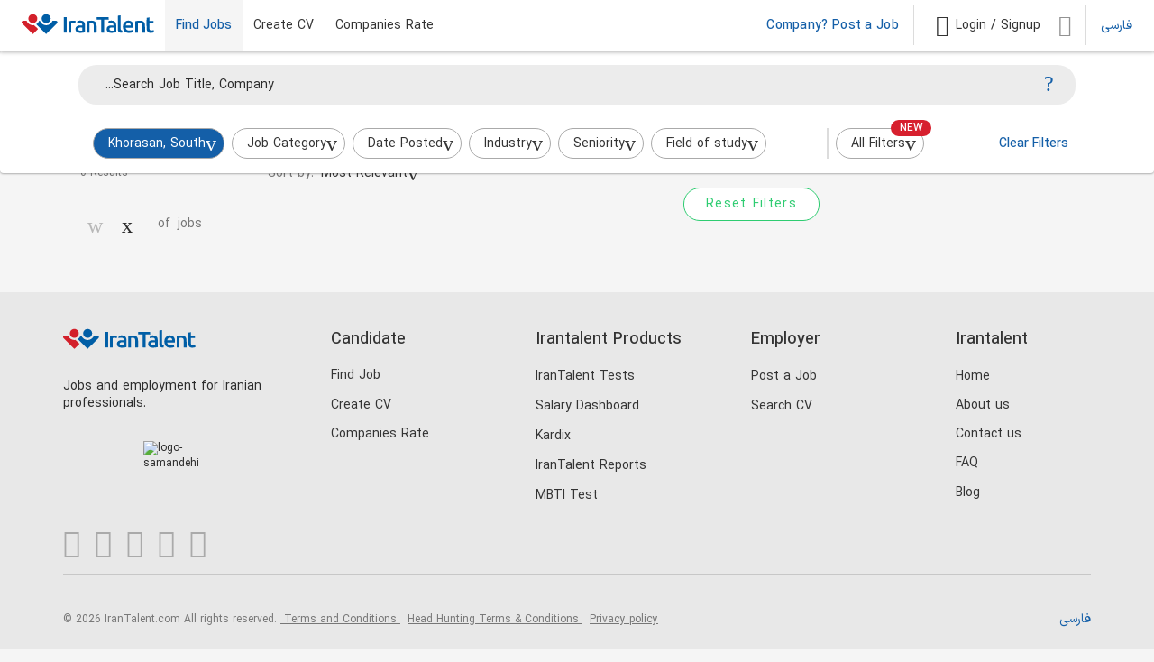

--- FILE ---
content_type: text/html; charset=utf-8
request_url: https://www.irantalent.com/en/jobs/scrum-master-jobs-in-khorasan-south
body_size: 45924
content:
<!DOCTYPE html><html lang="en" dir="ltr"><head>
        <base href="/">
        <meta charset="utf-8">
        <meta content="IE=edge,chrome=1" http-equiv="X-UA-Compatible">
        <meta content="width=device-width,shrink-to-fit=yes,initial-scale=1" name="viewport">
        <meta content="browser-config.xml" name="msapplication-config">
        <link href="manifest.json" rel="manifest">

        <!-- <link href="https://fonts.googleapis.com/css?family=Roboto:300,400,500&display=swap" rel="stylesheet" /> -->
        <!-- <link href="https://fonts.googleapis.com/icon?family=Material+Icons" rel="stylesheet" /> -->

        <!-- <script>
            (function (w, d, s, l, i) {
                w[l] = w[l] || [];
                w[l].push({ "gtm.start": new Date().getTime(), event: "gtm.js" });
                var f = d.getElementsByTagName(s)[0],
                    j = d.createElement(s),
                    dl = l != "dataLayer" ? "&l=" + l : "";
                j.async = true;
                j.src = "https://www.googletagmanager.com/gtm.js?id=" + i + dl + "&v=3";
                f.parentNode.insertBefore(j, f);
            })(window, document, "script", "dataLayer", "GTM-K6WS8B7");
        </script> -->
        
        <script>
            !(function (t, e, n) {
                t.yektanetAnalyticsObject = n;
                t[n] =
                    t[n] ||
                    function () {
                        t[n].q.push(arguments);
                    };
                t[n].q = t[n].q || [];
                var a = new Date(),
                    r = a.getFullYear().toString() + "0" + a.getMonth() + "0" + a.getDate() + "0" + a.getHours(),
                    c = e.getElementsByTagName("script")[0],
                    s = e.createElement("script");
                s.id = "ua-script-CGazDv3f";
                s.dataset.analyticsobject = n;
                s.async = 1;
                s.type = "text/javascript";
                s.src = "https://cdn.yektanet.com/rg_woebegone/scripts_v3/CGazDv3f/rg.complete.js?v=" + r;
                c.parentNode.insertBefore(s, c);
            })(window, document, "yektanet");
        </script>
    <link rel="stylesheet" href="styles-4TAQ7D3R.css"><style ng-app-id="ng">.header-wrapper[_ngcontent-ng-c1706212018]{position:sticky;top:0;z-index:15}.modal-open[_ngcontent-ng-c1706212018]{overflow-y:hidden;max-height:100vh}body[_ngcontent-ng-c1706212018]{font-family:Iranyekan}
/*# sourceMappingURL=app.component-4FPSPZAH.css.map */</style><style ng-app-id="ng">.banner__image[_ngcontent-ng-c3860400358]{object-fit:fill}
/*# sourceMappingURL=header-banner.component-HD4CN4DT.css.map */</style><style ng-app-id="ng">.footer[_ngcontent-ng-c131307855]{background-color:#e8e8e8}.footer[_ngcontent-ng-c131307855]   li[_ngcontent-ng-c131307855]{margin-bottom:8px;min-width:150px;line-height:24px}.footer[_ngcontent-ng-c131307855]   li[_ngcontent-ng-c131307855]:hover{padding-left:5px;transition:all .5s ease;color:#145fa8;font-weight:500}.footer[_ngcontent-ng-c131307855]   li[_ngcontent-ng-c131307855]   a[_ngcontent-ng-c131307855]{color:inherit;text-decoration:none}.footer__content[_ngcontent-ng-c131307855]{max-width:1140px;margin:0 auto}.footer__info[_ngcontent-ng-c131307855]{border-bottom:1px solid rgba(187,187,187,.7333333333)}.footer__enamad[_ngcontent-ng-c131307855]{width:65px;height:65px;border-radius:5px}.footer__enamad[_ngcontent-ng-c131307855]   img[_ngcontent-ng-c131307855]{width:100%;border-radius:5px}.footer__social[_ngcontent-ng-c131307855]   img[_ngcontent-ng-c131307855]:hover{filter:brightness(1.2)}.footer[_ngcontent-ng-c131307855]   .social-logo[_ngcontent-ng-c131307855]   a[_ngcontent-ng-c131307855]{text-decoration:none;color:#aaa}.footer[_ngcontent-ng-c131307855]   .hover-blue-color[_ngcontent-ng-c131307855]:hover{color:#145fa8}@media screen and (max-width: 767px){.hide-in-mobile[_ngcontent-ng-c131307855]{display:none!important}.hidden.show-in-mobile-flex[_ngcontent-ng-c131307855]{display:flex!important}.show-in-mobile[_ngcontent-ng-c131307855]{display:inline-block!important}.footer[_ngcontent-ng-c131307855]   .footer-logo-img[_ngcontent-ng-c131307855]{margin-top:32px}.footer[_ngcontent-ng-c131307855]   ul[_ngcontent-ng-c131307855]{margin-bottom:16px;transition:height .5s ease-in-out;height:116px}.footer[_ngcontent-ng-c131307855]   ul.products[_ngcontent-ng-c131307855]{height:142px}.footer[_ngcontent-ng-c131307855]   ul.irantalent[_ngcontent-ng-c131307855]{height:175px}.footer[_ngcontent-ng-c131307855]   ul.h-0[_ngcontent-ng-c131307855]{overflow:hidden;height:0!important}.footer[_ngcontent-ng-c131307855]   .arrow[_ngcontent-ng-c131307855]{display:block}.footer[_ngcontent-ng-c131307855]   .arrow.rotate[_ngcontent-ng-c131307855]{transition:all .5s ease-in-out;transform:rotate(180deg)}.footer__content[_ngcontent-ng-c131307855]{padding:30px 16px 34px!important}.footer__col[_ngcontent-ng-c131307855]{transition:all .5s ease-in-out;overflow:hidden}.footer__info[_ngcontent-ng-c131307855]{flex-direction:column;border-bottom:0}.footer__social[_ngcontent-ng-c131307855]{flex-direction:column;align-items:start!important;padding:16px 0!important}.footer[_ngcontent-ng-c131307855]   .social-logo[_ngcontent-ng-c131307855], .footer[_ngcontent-ng-c131307855]   .terms[_ngcontent-ng-c131307855]{margin-bottom:16px!important}.footer[_ngcontent-ng-c131307855]   .terms__content[_ngcontent-ng-c131307855]{display:block}}html[dir=rtl][_nghost-ng-c131307855]   .footer[_ngcontent-ng-c131307855]   li[_ngcontent-ng-c131307855], html[dir=rtl]   [_nghost-ng-c131307855]   .footer[_ngcontent-ng-c131307855]   li[_ngcontent-ng-c131307855]{min-width:200px!important}html[dir=rtl][_nghost-ng-c131307855]   .footer__col[_ngcontent-ng-c131307855]   .list-unstyled[_ngcontent-ng-c131307855], html[dir=rtl]   [_nghost-ng-c131307855]   .footer__col[_ngcontent-ng-c131307855]   .list-unstyled[_ngcontent-ng-c131307855]{padding-right:0}html[dir=rtl][_nghost-ng-c131307855]   .footer__info[_ngcontent-ng-c131307855]   li[_ngcontent-ng-c131307855]:hover, html[dir=rtl]   [_nghost-ng-c131307855]   .footer__info[_ngcontent-ng-c131307855]   li[_ngcontent-ng-c131307855]:hover{padding-left:unset;padding-right:5px}html[dir=rtl][_nghost-ng-c131307855]   .footer__title[_ngcontent-ng-c131307855], html[dir=rtl]   [_nghost-ng-c131307855]   .footer__title[_ngcontent-ng-c131307855]{font-size:18px!important;font-weight:500}html[dir=rtl][_nghost-ng-c131307855]   .footer__enamad[_ngcontent-ng-c131307855], html[dir=rtl]   [_nghost-ng-c131307855]   .footer__enamad[_ngcontent-ng-c131307855]{margin-left:24px!important;margin-right:0!important}
/*# sourceMappingURL=new-public-footer.component-TJ2R3MHV.css.map */</style><style ng-app-id="ng">.anchor[_ngcontent-ng-c185413076]{text-decoration:unset;font-size:14px;border-radius:16px;display:flex;justify-content:center;align-items:center;color:#145fa8;font-weight:400}.anchor.top[_ngcontent-ng-c185413076]   span[_ngcontent-ng-c185413076]{padding-top:1px}.bold-on-hover[_ngcontent-ng-c185413076]{min-width:32px}.bold-on-hover[_ngcontent-ng-c185413076]:hover{font-weight:500}html[dir=rtl][_nghost-ng-c185413076]   .bold-on-hover[_ngcontent-ng-c185413076], html[dir=rtl]   [_nghost-ng-c185413076]   .bold-on-hover[_ngcontent-ng-c185413076]{min-width:48px}@media screen and (max-width: 767px){.anchor[_ngcontent-ng-c185413076]{font-size:14px;font-weight:500;min-width:unset}}
/*# sourceMappingURL=toggle-language.component-XIO3SESD.css.map */</style><style ng-app-id="ng">.filters-container[_ngcontent-ng-c441056664]{width:100%;z-index:5;transition:transform .3s ease}.dropped-out[_ngcontent-ng-c441056664]{transform:translateY(-100%)}.dropped-in[_ngcontent-ng-c441056664]{transform:translateY(0)}.side-bar[_ngcontent-ng-c441056664]{width:calc(100% - 653px)}.side-bar[_ngcontent-ng-c441056664]   .custom-scroll[_ngcontent-ng-c441056664]{overflow-x:auto}.position-fixed[_ngcontent-ng-c441056664]{position:fixed}.visibility-hide[_ngcontent-ng-c441056664]{visibility:hidden;display:none}.visibility-visible[_ngcontent-ng-c441056664]{visibility:visible}.faq-container[_ngcontent-ng-c441056664]{padding:24px 132px!important}.faq-container[_ngcontent-ng-c441056664]   .faq-item[_ngcontent-ng-c441056664]{background-color:#f5f5f5}.faq-container[_ngcontent-ng-c441056664]     .mat-expansion-panel-header span{max-height:48px;padding:6px 0}.faq-container[_ngcontent-ng-c441056664]     .mat-expansion-panel-header.mat-expanded span{max-height:inherit;padding:6px 0}.all-filter[_ngcontent-ng-c441056664]{border-left:2px solid #DCDCDC}.filters[_ngcontent-ng-c441056664]{overflow-x:auto}.filters__label[_ngcontent-ng-c441056664]{color:#2b2b2b;-webkit-user-select:none;user-select:none}.filters__label__element[_ngcontent-ng-c441056664]{font-weight:500;padding:0 10px}.filters__clear[_ngcontent-ng-c441056664]{transition:all .3s ease-out}.badge-width[_ngcontent-ng-c441056664]{max-width:190px}.mat-drawer-container[_ngcontent-ng-c441056664]{z-index:4}.job-preview[_ngcontent-ng-c441056664]{max-width:70%;width:65%}.side-bar[_ngcontent-ng-c441056664]{width:35%}.card-wrapper[_ngcontent-ng-c441056664]{border-radius:4px;overflow:hidden;border:solid 1px transparent;margin-bottom:6px!important}.card-wrapper[_ngcontent-ng-c441056664]:hover{filter:drop-shadow(0px 1px 3px #6FB5F9);border:1px solid #0080FF}  .mat-expansion-panel-header{background-color:#f5f5f5!important}  .mat-expansion-panel-body{padding-top:16px!important}  .content-detail h2{font-size:18px;font-weight:600;margin-top:16px}  .content-detail h3{font-size:16px;font-weight:600;margin-top:16px}  .content-detail p,   .content-detail a{font-size:14px;font-weight:500;margin-top:8px;color:#777}  .collapsible-action span,   .collapsible-action i{color:#145fa8!important}.badge-new[_ngcontent-ng-c441056664]{display:flex;flex-direction:row;justify-content:center;align-items:center;padding:1px 8px;gap:10px;position:absolute;width:45px;height:18px;background:#d7202e;border-radius:20px;left:calc(100% - 45px);color:#fff!important;bottom:calc(100% - 9px)}.search-box[_ngcontent-ng-c441056664]   .search-input-placeholder[_ngcontent-ng-c441056664]{position:relative}.search-box[_ngcontent-ng-c441056664]   .search-input-placeholder[_ngcontent-ng-c441056664]   .height-36[_ngcontent-ng-c441056664]{height:36px}.search-box[_ngcontent-ng-c441056664]   .search-input-placeholder[_ngcontent-ng-c441056664]   .form-control[_ngcontent-ng-c441056664]{transition:all .5s;background-color:#ececec;color:#2b2b2b;border:0;border-radius:20px!important;outline:none;box-shadow:none;cursor:pointer;font-size:14px;padding:6px 30px}.search-box[_ngcontent-ng-c441056664]   .search-input-placeholder[_ngcontent-ng-c441056664]   .form-control[_ngcontent-ng-c441056664]::placeholder{color:#2b2b2b;opacity:1}.search-box[_ngcontent-ng-c441056664]   .search-input-placeholder[_ngcontent-ng-c441056664]   .form-control[_ngcontent-ng-c441056664]:-ms-input-placeholder{color:#2b2b2b}.search-box[_ngcontent-ng-c441056664]   .search-input-placeholder[_ngcontent-ng-c441056664]   .form-control[_ngcontent-ng-c441056664]::-ms-input-placeholder{color:#2b2b2b}.search-box[_ngcontent-ng-c441056664]   .search-input-placeholder[_ngcontent-ng-c441056664]   .search-btn[_ngcontent-ng-c441056664]{position:absolute;right:0;background-color:unset;border:unset;padding:8px 24px}.loading-spinner[_ngcontent-ng-c441056664]{height:100%}  .content-detail table{margin-top:16px;margin-bottom:16px}  .content-detail table,   .content-detail th,   .content-detail td{border:1px solid #ECECEC}  .content-detail th,   .content-detail td{padding:4px 8px;text-align:center}  .content-detail th{background-color:#f4f4f4;font-weight:700;color:#333}@media screen and (max-width: 767px){.card-ribbon[_ngcontent-ng-c441056664]{position:fixed;bottom:56px;width:100%;background:#0c3964;z-index:1}.card-ribbon.turn-on[_ngcontent-ng-c441056664]{background:#fff!important}.card-ribbon.turn-on[_ngcontent-ng-c441056664]   p[_ngcontent-ng-c441056664]{color:#2b2b2b}.card-ribbon[_ngcontent-ng-c441056664]   p[_ngcontent-ng-c441056664]{color:#fff}.card-ribbon[_ngcontent-ng-c441056664]   img[_ngcontent-ng-c441056664]{width:20px}[_ngcontent-ng-c441056664]::-webkit-scrollbar{-webkit-appearance:none}.search-box[_ngcontent-ng-c441056664]{width:90%;margin:auto}.faq-container[_ngcontent-ng-c441056664]{padding:24px!important}.mobile-filter[_ngcontent-ng-c441056664]{flex-basis:0%;-ms-overflow-style:none;scrollbar-width:none}.border-left[_ngcontent-ng-c441056664]{border-left:1px solid #DCDCDC;height:30px}.multi-select[_ngcontent-ng-c441056664]{margin-bottom:-8px}.action-btn-flat[_ngcontent-ng-c441056664]{color:#2b2b2b;text-transform:none;position:relative}.action-btn-flat[_ngcontent-ng-c441056664]   .counter[_ngcontent-ng-c441056664]{position:absolute;width:12px;height:12px;background:#145fa8;border-radius:30px;color:#fff;line-height:14.1px;font-size:9px;font-weight:500;left:35%;bottom:62%}.border-bottom[_ngcontent-ng-c441056664]{box-shadow:0 1px 2px #2b2b2b59}}.green-drop-shadow[_ngcontent-ng-c441056664]{box-shadow:0 0 4px #1b7a43}  .cdk-global-scrollblock{top:0!important}html[dir=rtl][_nghost-ng-c441056664]   .all-filter[_ngcontent-ng-c441056664], html[dir=rtl]   [_nghost-ng-c441056664]   .all-filter[_ngcontent-ng-c441056664]{border-right:2px solid #DCDCDC;border-left:unset}html[dir=rtl][_nghost-ng-c441056664]   .badge-new[_ngcontent-ng-c441056664], html[dir=rtl]   [_nghost-ng-c441056664]   .badge-new[_ngcontent-ng-c441056664]{right:calc(100% - 45px)!important}html[dir=rtl][_nghost-ng-c441056664]   .search-box[_ngcontent-ng-c441056664]   .search-input-placeholder[_ngcontent-ng-c441056664]   .search-btn[_ngcontent-ng-c441056664], html[dir=rtl]   [_nghost-ng-c441056664]   .search-box[_ngcontent-ng-c441056664]   .search-input-placeholder[_ngcontent-ng-c441056664]   .search-btn[_ngcontent-ng-c441056664]{right:unset!important;left:0!important}html[dir=rtl][_nghost-ng-c441056664]   .search-input[_ngcontent-ng-c441056664]   .search-button[_ngcontent-ng-c441056664], html[dir=rtl]   [_nghost-ng-c441056664]   .search-input[_ngcontent-ng-c441056664]   .search-button[_ngcontent-ng-c441056664]{top:0;right:unset;left:0}.search-input[_ngcontent-ng-c441056664]   .search-button[_ngcontent-ng-c441056664]{top:0;right:0;background:transparent;border:unset;height:40px;width:40px}@media screen and (max-width: 767px){.no-result-mobile[_ngcontent-ng-c441056664]{height:calc(100vh - 279px);padding:0 24px}.container[_ngcontent-ng-c441056664]{width:100%;padding:0;height:100%;margin:0!important}.it-card[_ngcontent-ng-c441056664]{padding:0}.side-bar[_ngcontent-ng-c441056664]{padding:0!important}.results-container[_ngcontent-ng-c441056664]{overflow-x:auto}.mobile-filter[_ngcontent-ng-c441056664]{position:sticky;width:100%;z-index:1;top:134px}.mobile-margin-top[_ngcontent-ng-c441056664]{margin-top:200px}.boosted-positions[_ngcontent-ng-c441056664]{margin:4px 8px}}
/*# sourceMappingURL=advanced-search.component-NDAK24QZ.css.map */</style><style ng-app-id="ng">mat-menu{display:none}.mat-mdc-menu-content{margin:0;padding:8px 0;list-style-type:none}.mat-mdc-menu-content:focus{outline:none}.mat-mdc-menu-content,.mat-mdc-menu-content .mat-mdc-menu-item .mat-mdc-menu-item-text{-moz-osx-font-smoothing:grayscale;-webkit-font-smoothing:antialiased;flex:1;white-space:normal;font-family:var(--mat-menu-item-label-text-font);line-height:var(--mat-menu-item-label-text-line-height);font-size:var(--mat-menu-item-label-text-size);letter-spacing:var(--mat-menu-item-label-text-tracking);font-weight:var(--mat-menu-item-label-text-weight)}.mat-mdc-menu-panel{min-width:112px;max-width:280px;overflow:auto;-webkit-overflow-scrolling:touch;box-sizing:border-box;outline:0;border-radius:var(--mat-menu-container-shape);background-color:var(--mat-menu-container-color);will-change:transform,opacity}.mat-mdc-menu-panel.ng-animating{pointer-events:none}.cdk-high-contrast-active .mat-mdc-menu-panel{outline:solid 1px}.mat-divider{color:var(--mat-menu-divider-color);margin-bottom:var(--mat-menu-divider-bottom-spacing);margin-top:var(--mat-menu-divider-top-spacing)}.mat-mdc-menu-item{display:flex;position:relative;align-items:center;justify-content:flex-start;overflow:hidden;padding:0;padding-left:var(--mat-menu-item-leading-spacing);padding-right:var(--mat-menu-item-trailing-spacing);-webkit-user-select:none;user-select:none;cursor:pointer;outline:none;border:none;-webkit-tap-highlight-color:rgba(0,0,0,0);cursor:pointer;width:100%;text-align:left;box-sizing:border-box;color:inherit;font-size:inherit;background:none;text-decoration:none;margin:0;align-items:center;min-height:48px}.mat-mdc-menu-item:focus{outline:none}[dir=rtl] .mat-mdc-menu-item,.mat-mdc-menu-item[dir=rtl]{padding-left:var(--mat-menu-item-trailing-spacing);padding-right:var(--mat-menu-item-leading-spacing)}.mat-mdc-menu-item:has(.material-icons,mat-icon,[matButtonIcon]){padding-left:var(--mat-menu-item-with-icon-leading-spacing);padding-right:var(--mat-menu-item-with-icon-trailing-spacing)}[dir=rtl] .mat-mdc-menu-item:has(.material-icons,mat-icon,[matButtonIcon]),.mat-mdc-menu-item:has(.material-icons,mat-icon,[matButtonIcon])[dir=rtl]{padding-left:var(--mat-menu-item-with-icon-trailing-spacing);padding-right:var(--mat-menu-item-with-icon-leading-spacing)}.mat-mdc-menu-item::-moz-focus-inner{border:0}.mat-mdc-menu-item,.mat-mdc-menu-item:visited,.mat-mdc-menu-item:link{color:var(--mat-menu-item-label-text-color)}.mat-mdc-menu-item .mat-icon-no-color,.mat-mdc-menu-item .mat-mdc-menu-submenu-icon{color:var(--mat-menu-item-icon-color)}.mat-mdc-menu-item[disabled]{cursor:default;opacity:.38}.mat-mdc-menu-item[disabled]::after{display:block;position:absolute;content:"";top:0;left:0;bottom:0;right:0}.mat-mdc-menu-item .mat-icon{flex-shrink:0;margin-right:var(--mat-menu-item-spacing);height:var(--mat-menu-item-icon-size);width:var(--mat-menu-item-icon-size)}[dir=rtl] .mat-mdc-menu-item{text-align:right}[dir=rtl] .mat-mdc-menu-item .mat-icon{margin-right:0;margin-left:var(--mat-menu-item-spacing)}.mat-mdc-menu-item:not([disabled]):hover{background-color:var(--mat-menu-item-hover-state-layer-color)}.mat-mdc-menu-item:not([disabled]).cdk-program-focused,.mat-mdc-menu-item:not([disabled]).cdk-keyboard-focused,.mat-mdc-menu-item:not([disabled]).mat-mdc-menu-item-highlighted{background-color:var(--mat-menu-item-focus-state-layer-color)}.cdk-high-contrast-active .mat-mdc-menu-item{margin-top:1px}.mat-mdc-menu-submenu-icon{width:var(--mat-menu-item-icon-size);height:10px;fill:currentColor;padding-left:var(--mat-menu-item-spacing)}[dir=rtl] .mat-mdc-menu-submenu-icon{padding-right:var(--mat-menu-item-spacing);padding-left:0}[dir=rtl] .mat-mdc-menu-submenu-icon polygon{transform:scaleX(-1)}.cdk-high-contrast-active .mat-mdc-menu-submenu-icon{fill:CanvasText}.mat-mdc-menu-item .mat-mdc-menu-ripple{top:0;left:0;right:0;bottom:0;position:absolute;pointer-events:none}</style><meta name="description" content="Top jobs of the day in the field of Scrum Master in khorasan-south and sending resume for free."><meta name="twitter:description" content="Top jobs of the day in the field of Scrum Master in khorasan-south and sending resume for free."><meta property="og:description" content="Top jobs of the day in the field of Scrum Master in khorasan-south and sending resume for free."><title>Scrum Master job opportunities in khorasan-south</title><meta name="twitter:title" content="Scrum Master job opportunities in khorasan-south"><meta property="og:title" content="Scrum Master job opportunities in khorasan-south"><link _ngcontent-ng-c1706212018="" rel="alternate" hreflang="en-IR" href="https://www.irantalent.com/en/jobs/scrum-master-jobs-in-khorasan-south"><link _ngcontent-ng-c1706212018="" rel="alternate" hreflang="fa-IR" href="https://www.irantalent.com/jobs/scrum-master-jobs-in-khorasan-south"><style ng-app-id="ng">ngx-guided-tour .guided-tour-user-input-mask{position:fixed;top:0;left:0;display:block;height:100%;width:100%;max-height:100vh;text-align:center;opacity:0}ngx-guided-tour .guided-tour-spotlight-overlay{position:fixed;box-shadow:0 0 0 9999px #000000b3,0 0 1.5rem #00000080}ngx-guided-tour .tour-orb{position:fixed;width:20px;height:20px;border-radius:50%}ngx-guided-tour .tour-orb .tour-orb-ring{width:35px;height:35px;position:relative;top:50%;left:50%;transform:translate(-50%,-50%);animation:pulse 2s linear infinite}ngx-guided-tour .tour-orb .tour-orb-ring:after{content:"";display:inline-block;height:100%;width:100%;border-radius:50%}@keyframes pulse{0%{transform:translate(-50%,-50%) scale(.45);opacity:1}to{transform:translate(-50%,-50%) scale(1);opacity:0}}ngx-guided-tour .tour-step{position:fixed}ngx-guided-tour .tour-step.page-tour-step{max-width:400px;width:50%;left:50%;top:50%;transform:translate(-50%,-50%)}ngx-guided-tour .tour-step.tour-bottom .tour-arrow:before,ngx-guided-tour .tour-step.tour-bottom-right .tour-arrow:before,ngx-guided-tour .tour-step.tour-bottom-left .tour-arrow:before{position:absolute}ngx-guided-tour .tour-step.tour-bottom .tour-block,ngx-guided-tour .tour-step.tour-bottom-right .tour-block,ngx-guided-tour .tour-step.tour-bottom-left .tour-block{margin-top:10px}ngx-guided-tour .tour-step.tour-top,ngx-guided-tour .tour-step.tour-top-right,ngx-guided-tour .tour-step.tour-top-left{margin-bottom:10px}ngx-guided-tour .tour-step.tour-top .tour-arrow:before,ngx-guided-tour .tour-step.tour-top-right .tour-arrow:before,ngx-guided-tour .tour-step.tour-top-left .tour-arrow:before{position:absolute;bottom:0}ngx-guided-tour .tour-step.tour-top .tour-block,ngx-guided-tour .tour-step.tour-top-right .tour-block,ngx-guided-tour .tour-step.tour-top-left .tour-block{margin-bottom:10px}ngx-guided-tour .tour-step.tour-bottom .tour-arrow:before,ngx-guided-tour .tour-step.tour-top .tour-arrow:before{transform:translate(-50%);left:50%}ngx-guided-tour .tour-step.tour-bottom-right .tour-arrow:before,ngx-guided-tour .tour-step.tour-top-right .tour-arrow:before{transform:translate(-100%);left:calc(100% - 5px)}ngx-guided-tour .tour-step.tour-bottom-left .tour-arrow:before,ngx-guided-tour .tour-step.tour-top-left .tour-arrow:before{left:5px}ngx-guided-tour .tour-step.tour-left .tour-arrow:before{position:absolute;left:100%;transform:translate(-100%);top:5px}ngx-guided-tour .tour-step.tour-left .tour-block{margin-right:10px}ngx-guided-tour .tour-step.tour-right .tour-arrow:before{position:absolute;left:0;top:5px}ngx-guided-tour .tour-step.tour-right .tour-block{margin-left:10px}ngx-guided-tour .tour-step .tour-block{padding:15px 25px}ngx-guided-tour .tour-step .tour-progress-indicator{padding-bottom:15px}ngx-guided-tour .tour-step .tour-title{font-weight:700!important;padding-bottom:20px}ngx-guided-tour .tour-step h3.tour-title{font-size:20px}ngx-guided-tour .tour-step h2.tour-title{font-size:30px}ngx-guided-tour .tour-step .tour-content{min-height:80px;padding-bottom:30px;font-size:15px}ngx-guided-tour .tour-step .tour-buttons{overflow:hidden}ngx-guided-tour .tour-step .tour-buttons button.link-button{font-size:15px;font-weight:700;max-width:none!important;cursor:pointer;text-align:center;white-space:nowrap;vertical-align:middle;border:1px solid transparent;line-height:1.5;background-color:transparent;position:relative;outline:none;padding:0 15px;-webkit-appearance:button}ngx-guided-tour .tour-step .tour-buttons button.skip-button.link-button{padding-left:0;border-left:0}ngx-guided-tour .tour-step .tour-buttons .back-button{float:right}ngx-guided-tour .tour-step .tour-buttons .next-button{cursor:pointer;border-radius:1px;float:right;font-size:14px;border:none;outline:none;padding-left:10px;padding-right:10px}
</style><style ng-app-id="ng">a[_ngcontent-ng-c1150131952]{text-decoration:none}.transition[_ngcontent-ng-c1150131952]{transition:.5s}.nav-item[_ngcontent-ng-c1150131952]   a[_ngcontent-ng-c1150131952]{color:inherit;text-decoration:none}.nav-item[_ngcontent-ng-c1150131952]:hover{background-color:#f5f5f5b2;color:#145fa8}.nav-item.active-link[_ngcontent-ng-c1150131952]{background-color:#f5f5f5;color:#145fa8;font-weight:500}.box-shadow[_ngcontent-ng-c1150131952]{box-shadow:0 2px 4px #2b2b2b59}.header-row[_ngcontent-ng-c1150131952]{padding:0 48px;height:56px}.header-row[_ngcontent-ng-c1150131952]   li[_ngcontent-ng-c1150131952]{padding:0 12px}.header-row[_ngcontent-ng-c1150131952]   li[_ngcontent-ng-c1150131952]:focus{outline:none}.logo-img[_ngcontent-ng-c1150131952]{cursor:pointer;width:147px;height:24px;object-fit:contain;margin-bottom:4px}.candidate-menu[_ngcontent-ng-c1150131952]{list-style:none;max-width:50%}.for-companies[_ngcontent-ng-c1150131952]{letter-spacing:.3px;font-weight:500;font-size:14px!important;color:#145fa8}.vertical-divider[_ngcontent-ng-c1150131952]{height:80%;align-self:center;border-left:1px solid #DCDCDC}.matMenu-list[_ngcontent-ng-c1150131952]   .menu-item[_ngcontent-ng-c1150131952]{line-height:40px!important;height:40px!important}.matMenu-list[_ngcontent-ng-c1150131952]   .menu-item[_ngcontent-ng-c1150131952]   a[_ngcontent-ng-c1150131952]:focus{outline:0}.matMenu-list[_ngcontent-ng-c1150131952]   .menu-item[_ngcontent-ng-c1150131952]:focus{outline:0;color:#2b2b2b}  .hoverable-mat-menu .mat-mdc-menu-content:not(:empty){padding:0}.features-icon[_ngcontent-ng-c1150131952]{position:relative}.features-icon[_ngcontent-ng-c1150131952]   i[_ngcontent-ng-c1150131952]{vertical-align:middle;color:#929292}.features-icon[_ngcontent-ng-c1150131952]   .black-on-hover[_ngcontent-ng-c1150131952]:hover{transition:.5s;color:#2b2b2b}.it-icon-menu[_ngcontent-ng-c1150131952]{color:#929292}.underline-on-hover[_ngcontent-ng-c1150131952]:hover{text-decoration:underline;text-underline-offset:2px;line-height:30px}  .mat-mdc-menu-content .mat-mdc-menu-item .mdc-list-item__primary-text{width:100%!important;height:100%!important;display:flex;align-items:center}  .mat-mdc-menu-item{height:100%!important}.height-100[_ngcontent-ng-c1150131952]{height:100%!important}@media screen and (max-width: 767px),(pointer: none),(pointer: coarse){.divider[_ngcontent-ng-c1150131952]{height:12px}.hide-in-mobile[_ngcontent-ng-c1150131952], .hide-in-mobile-bg[_ngcontent-ng-c1150131952]{display:none!important}.hidden.show-in-mobile-flex[_ngcontent-ng-c1150131952]{display:flex!important}.header-row[_ngcontent-ng-c1150131952]   .header-col[_ngcontent-ng-c1150131952]{flex-basis:33.3333333%}.header-row[_ngcontent-ng-c1150131952]   .header-col[_ngcontent-ng-c1150131952]:nth-of-type(1){justify-content:flex-start}.header-row[_ngcontent-ng-c1150131952]   .header-col[_ngcontent-ng-c1150131952]:nth-of-type(2){justify-content:center;flex-grow:1}.header-row[_ngcontent-ng-c1150131952]   .header-col[_ngcontent-ng-c1150131952]:nth-of-type(3){justify-content:flex-end}.show-in-mobile[_ngcontent-ng-c1150131952]{display:inline}.logo-img[_ngcontent-ng-c1150131952]{width:37.25px;height:auto}.mobile-hamburger-menu[_ngcontent-ng-c1150131952]{position:fixed;inset:0;z-index:12}.mobile-hamburger-menu[_ngcontent-ng-c1150131952]   .menu-content[_ngcontent-ng-c1150131952]{background:#fff;width:100vw;height:100vh;overflow:auto}.mobile-hamburger-menu[_ngcontent-ng-c1150131952]   .menu-content[_ngcontent-ng-c1150131952]   .menu-items-wrapper[_ngcontent-ng-c1150131952] > li[_ngcontent-ng-c1150131952]{border-bottom:1px solid #ECECEC}.mobile-hamburger-menu[_ngcontent-ng-c1150131952]   .menu-content[_ngcontent-ng-c1150131952]   .menu-items-wrapper[_ngcontent-ng-c1150131952] > li[_ngcontent-ng-c1150131952] > a[_ngcontent-ng-c1150131952]{color:inherit}.mobile-hamburger-menu[_ngcontent-ng-c1150131952]   .menu-content[_ngcontent-ng-c1150131952]   .menu-items-wrapper[_ngcontent-ng-c1150131952] > li[_ngcontent-ng-c1150131952] > a[_ngcontent-ng-c1150131952] > .it-pointer[_ngcontent-ng-c1150131952]{color:#ccc}.mobile-hamburger-menu[_ngcontent-ng-c1150131952]   .menu-content[_ngcontent-ng-c1150131952]   .menu-items-wrapper[_ngcontent-ng-c1150131952] > li[_ngcontent-ng-c1150131952] > a.color-blue-dark[_ngcontent-ng-c1150131952]{color:#145fa8;font-weight:500}.mobile-hamburger-menu[_ngcontent-ng-c1150131952]   .menu-content[_ngcontent-ng-c1150131952] > div[_ngcontent-ng-c1150131952]{position:relative}.mobile-hamburger-menu[_ngcontent-ng-c1150131952]   .menu-content[_ngcontent-ng-c1150131952]   .header[_ngcontent-ng-c1150131952]{padding:16px 24px}.mobile-hamburger-menu[_ngcontent-ng-c1150131952]   .menu-content__title[_ngcontent-ng-c1150131952]{margin-right:auto}.mobile-hamburger-menu[_ngcontent-ng-c1150131952]   li[_ngcontent-ng-c1150131952]{padding:0 24px}}@media screen and (max-width: 360px){.icon-custom-login[_ngcontent-ng-c1150131952]{display:none}}.new-feature[_ngcontent-ng-c1150131952]{position:relative}html[dir=rtl][_nghost-ng-c1150131952]   .menu-content__title[_ngcontent-ng-c1150131952], html[dir=rtl]   [_nghost-ng-c1150131952]   .menu-content__title[_ngcontent-ng-c1150131952]{margin-right:unset;margin-left:auto}.it-icon-search[_ngcontent-ng-c1150131952], .icon-custom-search[_ngcontent-ng-c1150131952]{color:#2b2b2b}.box-hover[_ngcontent-ng-c1150131952]{background-color:#f5f5f580}@media screen and (max-width: 1366px){.header-row[_ngcontent-ng-c1150131952]{padding:0 24px}}@media screen and (max-width: 1023px) and (min-width: 768px){.user-icon[_ngcontent-ng-c1150131952]{font-size:16px!important}.header-col[_ngcontent-ng-c1150131952]:nth-of-type(2){max-width:40%}.header-col[_ngcontent-ng-c1150131952]:nth-of-type(3){max-width:60%}.candidate-menu[_ngcontent-ng-c1150131952]{overflow-x:scroll}}
/*# sourceMappingURL=public-header.component-75V7C7MH.css.map */</style><style ng-app-id="ng">.features[_ngcontent-ng-c3364584890]{list-style:none;position:absolute;border-radius:4px;box-shadow:0 2px 4px #2b2b2b59;border:1px solid #c4c4c4;right:0;top:100%;width:304px;z-index:2}.features.fixStyle[_ngcontent-ng-c3364584890]{position:relative;box-shadow:none;border:none}.features__header[_ngcontent-ng-c3364584890]{line-height:26px;border-bottom:1px solid gainsboro;padding-bottom:8px}.features__content[_ngcontent-ng-c3364584890]   div[_ngcontent-ng-c3364584890]{width:80px;margin:8px;text-align:center}.features__title[_ngcontent-ng-c3364584890]{line-height:20px}.features__icon[_ngcontent-ng-c3364584890]{width:45px;height:45px;object-fit:contain}@media screen and (max-width: 767px){.features[_ngcontent-ng-c3364584890]{margin:0 auto}.features.employer[_ngcontent-ng-c3364584890]{right:-58px}.features.candidate[_ngcontent-ng-c3364584890]{right:-30px}}html[dir=rtl][_nghost-ng-c3364584890]   .features[_ngcontent-ng-c3364584890], html[dir=rtl]   [_nghost-ng-c3364584890]   .features[_ngcontent-ng-c3364584890]{left:0;right:unset}@media screen and (max-width: 767px){html[dir=rtl][_nghost-ng-c3364584890]   .features.public[_ngcontent-ng-c3364584890], html[dir=rtl]   [_nghost-ng-c3364584890]   .features.public[_ngcontent-ng-c3364584890]{margin:0 auto}html[dir=rtl][_nghost-ng-c3364584890]   .features.employer[_ngcontent-ng-c3364584890], html[dir=rtl]   [_nghost-ng-c3364584890]   .features.employer[_ngcontent-ng-c3364584890]{left:-57px}html[dir=rtl][_nghost-ng-c3364584890]   .features.candidate[_ngcontent-ng-c3364584890], html[dir=rtl]   [_nghost-ng-c3364584890]   .features.candidate[_ngcontent-ng-c3364584890]{left:-30px}}
/*# sourceMappingURL=irantalent-features.component-GD6I2OG2.css.map */</style><style ng-app-id="ng">.search-input-placeholder[_ngcontent-ng-c386211250]{position:relative}.search-input-placeholder[_ngcontent-ng-c386211250]   .form-control[_ngcontent-ng-c386211250]{transition:all .5s;background-color:#ececec;color:#2b2b2b;border:0;border-radius:20px!important;outline:none;margin:0 15px;box-shadow:none;cursor:pointer;font-size:14px}.search-input-placeholder[_ngcontent-ng-c386211250]   .form-control[_ngcontent-ng-c386211250]::placeholder{color:#2b2b2b;opacity:1}.search-input-placeholder[_ngcontent-ng-c386211250]   .form-control[_ngcontent-ng-c386211250]:focus{-webkit-appearance:none;box-shadow:none}.search-input-placeholder[_ngcontent-ng-c386211250]   .height-36[_ngcontent-ng-c386211250]{height:36px!important}.search-input-placeholder[_ngcontent-ng-c386211250]   .it-icon-search[_ngcontent-ng-c386211250], .search-input-placeholder[_ngcontent-ng-c386211250]   .icon-custom-search[_ngcontent-ng-c386211250]{color:#2b2b2b}.search-input-placeholder[_ngcontent-ng-c386211250]   .show-in-mobile[_ngcontent-ng-c386211250]{display:none}.search-input-placeholder[_ngcontent-ng-c386211250]   .search-btn[_ngcontent-ng-c386211250]{position:absolute;right:0;background-color:unset;border:unset;padding:8px 24px}.search-input-placeholder[_ngcontent-ng-c386211250]   .search-btn[_ngcontent-ng-c386211250]   span[_ngcontent-ng-c386211250]{color:#fff;text-transform:none;letter-spacing:1.43px}.search-input-placeholder[_ngcontent-ng-c386211250]   .search-btn[_ngcontent-ng-c386211250]   span[_ngcontent-ng-c386211250]   i[_ngcontent-ng-c386211250]{vertical-align:bottom}.search-input-placeholder[_ngcontent-ng-c386211250]:hover   .form-control[_ngcontent-ng-c386211250]{background-color:#e3e3e3}.search-box[_ngcontent-ng-c386211250]{animation:_ngcontent-ng-c386211250_slideDown .25s ease-in both;left:0;top:0;min-height:340px;z-index:10;box-shadow:0 2px 4px #2b2b2b59;padding:0 20%}.search-box[_ngcontent-ng-c386211250]   .search-results[_ngcontent-ng-c386211250]{overflow-y:scroll;max-height:240px}.search-box[_ngcontent-ng-c386211250]   .search-results[_ngcontent-ng-c386211250] > .recent-search-result[_ngcontent-ng-c386211250]{font-size:16px}.search-box[_ngcontent-ng-c386211250]   .search-results[_ngcontent-ng-c386211250]::-webkit-scrollbar{-webkit-appearance:none;width:6px}.search-box[_ngcontent-ng-c386211250]   .search-results[_ngcontent-ng-c386211250]::-webkit-scrollbar-thumb{border-radius:14px;background-color:#dcdcdc}.search-box[_ngcontent-ng-c386211250]   .search-results[_ngcontent-ng-c386211250]   a[_ngcontent-ng-c386211250]{color:inherit;text-decoration:none}.search-box[_ngcontent-ng-c386211250]   .search-results[_ngcontent-ng-c386211250]   .keyword[_ngcontent-ng-c386211250]{border-radius:4px;background-color:#ececec;transition:.5s}.search-box[_ngcontent-ng-c386211250]   .search-results[_ngcontent-ng-c386211250]   .keyword[_ngcontent-ng-c386211250]:hover{background-color:#ddd}.search-box[_ngcontent-ng-c386211250]   .search-results[_ngcontent-ng-c386211250]   .keyword[_ngcontent-ng-c386211250]   i[_ngcontent-ng-c386211250]{color:#929292}.search-box[_ngcontent-ng-c386211250]   .search-results[_ngcontent-ng-c386211250]   .search-item[_ngcontent-ng-c386211250]{border-radius:4px}.search-box[_ngcontent-ng-c386211250]   .search-results[_ngcontent-ng-c386211250]   .search-item[_ngcontent-ng-c386211250]:hover{background-color:#f5f5f5}.search-box[_ngcontent-ng-c386211250]   .search-results[_ngcontent-ng-c386211250]   .search-item[_ngcontent-ng-c386211250]   i[_ngcontent-ng-c386211250]{color:#929292}.vertical-divider[_ngcontent-ng-c386211250]{height:24px;align-self:center;border-left:1px solid #DCDCDC}.search-input[_ngcontent-ng-c386211250]{border-bottom:1px solid #CCCCCC;margin-top:40px}.search-input[_ngcontent-ng-c386211250]   span[_ngcontent-ng-c386211250] > .icon[_ngcontent-ng-c386211250]{font-size:32px}.search-input[_ngcontent-ng-c386211250]   .form-control[_ngcontent-ng-c386211250]{border:0;border-color:inherit;-webkit-box-shadow:none;box-shadow:none;font-size:18px;color:#2b2b2b}.search-input[_ngcontent-ng-c386211250]   .form-control[_ngcontent-ng-c386211250]::placeholder{color:#2b2b2b;opacity:1}.search-input[_ngcontent-ng-c386211250]   .form-control[_ngcontent-ng-c386211250]:-ms-input-placeholder{color:#2b2b2b}.search-input[_ngcontent-ng-c386211250]   .form-control[_ngcontent-ng-c386211250]::-ms-input-placeholder{color:#2b2b2b}.visibility[_ngcontent-ng-c386211250]{visibility:hidden!important}@media screen and (min-width: 1440px){.form-control[_ngcontent-ng-c386211250]{width:350px}}@media screen and (min-width: 1365px){.form-control[_ngcontent-ng-c386211250]{width:250px}}@media screen and (max-width: 1365px){.search-btn[_ngcontent-ng-c386211250]   span[_ngcontent-ng-c386211250]{background-color:#ececec;border-radius:50%;width:36px;height:36px;display:flex;justify-content:center;align-items:center;padding:0;transition:.5s}.search-btn[_ngcontent-ng-c386211250]   span[_ngcontent-ng-c386211250]:hover{background-color:#e3e3e3}.search-input-placeholder[_ngcontent-ng-c386211250]   .form-control[_ngcontent-ng-c386211250]{display:none}}@media screen and (max-width: 768px){.hide-in-mobile[_ngcontent-ng-c386211250]{display:none!important}.hidden.show-in-mobile-flex[_ngcontent-ng-c386211250]{display:flex!important}.search-box[_ngcontent-ng-c386211250]{min-height:100%;height:100vh;padding:0}.search-box[_ngcontent-ng-c386211250]   .search-input[_ngcontent-ng-c386211250]{margin-top:0;padding:18px;font-size:14px;flex-direction:row-reverse;max-height:56px}.search-box[_ngcontent-ng-c386211250]   .search-input[_ngcontent-ng-c386211250]   .it-pointer[_ngcontent-ng-c386211250]{margin-top:2px}.search-box[_ngcontent-ng-c386211250]   .search-input[_ngcontent-ng-c386211250]   span[_ngcontent-ng-c386211250] > .icon[_ngcontent-ng-c386211250]{font-size:24px;margin-top:4px}.search-box[_ngcontent-ng-c386211250]   .search-input[_ngcontent-ng-c386211250]   span.back-btn[_ngcontent-ng-c386211250]{transform:rotate(270deg)}.search-box[_ngcontent-ng-c386211250]   .search-input[_ngcontent-ng-c386211250]   .form-control[_ngcontent-ng-c386211250]{font-size:14px;padding:0 4px!important;height:auto!important}.search-box[_ngcontent-ng-c386211250]   .search-results[_ngcontent-ng-c386211250]{padding:0 20px;max-height:85%;height:85%}.search-box[_ngcontent-ng-c386211250]   .search-results[_ngcontent-ng-c386211250] > .recent-search-result[_ngcontent-ng-c386211250]{flex-direction:column;align-items:start!important;font-size:14px}.search-box[_ngcontent-ng-c386211250]   .search-results[_ngcontent-ng-c386211250] > .recent-search-result[_ngcontent-ng-c386211250] > .keyword[_ngcontent-ng-c386211250]{margin:8px 0!important;width:auto;display:inline-block}.search-input-placeholder[_ngcontent-ng-c386211250]   .search-btn[_ngcontent-ng-c386211250]{position:unset;padding:0}.search-input-placeholder[_ngcontent-ng-c386211250]   .search-btn[_ngcontent-ng-c386211250]   span[_ngcontent-ng-c386211250]{width:unset;height:unset;background-color:transparent}}html[dir=rtl][_nghost-ng-c386211250]   .search-btn[_ngcontent-ng-c386211250], html[dir=rtl]   [_nghost-ng-c386211250]   .search-btn[_ngcontent-ng-c386211250]{left:0;right:unset}@media screen and (max-width: 768px){html[dir=rtl][_nghost-ng-c386211250]   .search-box[_ngcontent-ng-c386211250]   .search-input[_ngcontent-ng-c386211250]   span.back-btn[_ngcontent-ng-c386211250], html[dir=rtl]   [_nghost-ng-c386211250]   .search-box[_ngcontent-ng-c386211250]   .search-input[_ngcontent-ng-c386211250]   span.back-btn[_ngcontent-ng-c386211250]{transform:rotate(90deg)}}@media screen and (min-width: 1366px){html[dir=rtl][_nghost-ng-c386211250]   .form-control[_ngcontent-ng-c386211250], html[dir=rtl]   [_nghost-ng-c386211250]   .form-control[_ngcontent-ng-c386211250]{width:270px}}@keyframes _ngcontent-ng-c386211250_slideDown{0%{top:-340px}to{top:0}}@-webkit-keyframes _ngcontent-ng-c386211250_rotating{0%{-webkit-transform:rotate(0deg);-o-transform:rotate(0deg);transform:rotate(0)}to{-webkit-transform:rotate(360deg);-o-transform:rotate(360deg);transform:rotate(360deg)}}@keyframes _ngcontent-ng-c386211250_rotating{0%{-ms-transform:rotate(0deg);-moz-transform:rotate(0deg);-webkit-transform:rotate(0deg);-o-transform:rotate(0deg);transform:rotate(0)}to{-ms-transform:rotate(360deg);-moz-transform:rotate(360deg);-webkit-transform:rotate(360deg);-o-transform:rotate(360deg);transform:rotate(360deg)}}.rotating[_ngcontent-ng-c386211250]{-webkit-animation:_ngcontent-ng-c386211250_rotating 2s linear infinite;-moz-animation:rotating 2s linear infinite;-ms-animation:rotating 2s linear infinite;-o-animation:rotating 2s linear infinite;animation:_ngcontent-ng-c386211250_rotating 2s linear infinite}
/*# sourceMappingURL=search-box.component-IPZ4DKUY.css.map */</style><link href="https://www.irantalent.com/en/jobs/scrum-master-jobs-in-khorasan-south" rel="canonical"><meta name="twitter:url" content="https://www.irantalent.com/en/jobs/scrum-master-jobs-in-khorasan-south"><meta property="og:url" content="https://www.irantalent.com/en/jobs/scrum-master-jobs-in-khorasan-south"><style ng-app-id="ng">.pagination[_ngcontent-ng-c631878941]{display:flex;align-items:center;justify-content:center;margin:16px 0;flex-wrap:wrap}.pagination-wrapper[_ngcontent-ng-c631878941]{overflow-x:auto;overflow-y:hidden}.action-previous-page[_ngcontent-ng-c631878941]   .advance[_ngcontent-ng-c631878941]{width:20px;height:20px}.action-previous-page[_ngcontent-ng-c631878941]   .advance[_ngcontent-ng-c631878941]   i[_ngcontent-ng-c631878941]{margin:0}.action-next-page[_ngcontent-ng-c631878941]   .advance[_ngcontent-ng-c631878941]{min-width:20px;height:20px}.action-next-page[_ngcontent-ng-c631878941]   .advance[_ngcontent-ng-c631878941]   i[_ngcontent-ng-c631878941]{margin:0}.action-next-page[_ngcontent-ng-c631878941], .action-previous-page[_ngcontent-ng-c631878941]{margin:0!important}.pagination[_ngcontent-ng-c631878941]   .page[_ngcontent-ng-c631878941], .pagination[_ngcontent-ng-c631878941]   .page-margin[_ngcontent-ng-c631878941]{display:flex;align-items:center;justify-content:center;padding-top:4px;border-radius:50%;color:#2b2b2b;min-width:24px;height:24px;cursor:pointer;font-size:18px;background:transparent;border:none;outline:none;z-index:0;line-height:30px;margin:0 4px}.pagination[_ngcontent-ng-c631878941]   .page[_ngcontent-ng-c631878941]   i[_ngcontent-ng-c631878941]{width:24px;height:24px;margin:0;display:inline-block;line-height:24px;text-align:center;color:#2b2b2b}.pagination[_ngcontent-ng-c631878941]   .page-margin[_ngcontent-ng-c631878941]{cursor:default}.pagination[_ngcontent-ng-c631878941]   .page[_ngcontent-ng-c631878941]:hover{background:#ededed}.pagination[_ngcontent-ng-c631878941]   .page[_ngcontent-ng-c631878941]:hover, .pagination[_ngcontent-ng-c631878941]   .page[_ngcontent-ng-c631878941]:focus, .pagination[_ngcontent-ng-c631878941]   .page[_ngcontent-ng-c631878941]:active{border:none;outline:none}.pagination[_ngcontent-ng-c631878941]   .page.active[_ngcontent-ng-c631878941]{color:#2b2b2b;background-color:#dcdcdc;font-size:14px}.pagination[_ngcontent-ng-c631878941]   .page.advance-active[_ngcontent-ng-c631878941]{margin:0 4px!important}.details[_ngcontent-ng-c631878941]{display:block;text-align:right;padding:0 8px;color:#777}.details[_ngcontent-ng-c631878941]   p[_ngcontent-ng-c631878941]{color:#777}button[disabled][_ngcontent-ng-c631878941]{opacity:.3;cursor:default}button[disabled][_ngcontent-ng-c631878941]:hover{background:transparent!important}.flipArrowKeys[_ngcontent-ng-c631878941]{transform:scaleX(-1)}@media screen and (max-width: 767px){.details[_ngcontent-ng-c631878941]{top:32px}.pagination[_ngcontent-ng-c631878941]{margin:0}}
/*# sourceMappingURL=pagination.component-GZYFPIGO.css.map */</style><style ng-app-id="ng">.filter-item[_ngcontent-ng-c3671725281]{cursor:pointer;border-radius:5px;border:solid 1px #2ecc71;background-color:#fff;padding:4px 8px;margin:6px;max-width:140px;min-width:0}.filter-item[_ngcontent-ng-c3671725281]   h1[_ngcontent-ng-c3671725281]   small[_ngcontent-ng-c3671725281]{font-size:.75rem}.filters[_ngcontent-ng-c3671725281]{max-height:68px;overflow:hidden}.filters.expand[_ngcontent-ng-c3671725281]{height:100%;max-height:100%;overflow:visible}.seprator[_ngcontent-ng-c3671725281]{height:20px;width:2px;background:#d8d8d8;display:inline-block}.alert[_ngcontent-ng-c3671725281]{background-color:#fcf3cf}.prevent-click[_ngcontent-ng-c3671725281]{pointer-events:none}.box-radius[_ngcontent-ng-c3671725281]{border-radius:4px}.firstSearch[_ngcontent-ng-c3671725281]{flex-basis:50%!important}.pmd-switch[_ngcontent-ng-c3671725281]   label[_ngcontent-ng-c3671725281]   .pmd-switch-label[_ngcontent-ng-c3671725281], .pmd-switch[_ngcontent-ng-c3671725281]   label[_ngcontent-ng-c3671725281]   input[type="checkbox][disabled"][_ngcontent-ng-c3671725281] + .pmd-switch-label[_ngcontent-ng-c3671725281]{background-color:#fff!important}.pmd-switch[_ngcontent-ng-c3671725281]   label[_ngcontent-ng-c3671725281]   .pmd-switch-label[_ngcontent-ng-c3671725281], .pmd-switch[_ngcontent-ng-c3671725281]   label[_ngcontent-ng-c3671725281]   input[type="checkbox][disabled"][_ngcontent-ng-c3671725281] + .pmd-switch-label[_ngcontent-ng-c3671725281]:after{background-color:#aaa!important}.pmd-switch[_ngcontent-ng-c3671725281]   label[_ngcontent-ng-c3671725281]   input[type=checkbox][_ngcontent-ng-c3671725281]:checked + .pmd-switch-label[_ngcontent-ng-c3671725281]:after{background-color:#fff!important}.pmd-switch[_ngcontent-ng-c3671725281]   label[_ngcontent-ng-c3671725281]   input[type=checkbox][_ngcontent-ng-c3671725281]:checked + .pmd-switch-label[_ngcontent-ng-c3671725281]{background-color:#145fa8!important}@media screen and (max-width: 767px){html[dir=rtl][_nghost-ng-c3671725281]   .action-btn-flat[_ngcontent-ng-c3671725281]   .counter[_ngcontent-ng-c3671725281], html[dir=rtl]   [_nghost-ng-c3671725281]   .action-btn-flat[_ngcontent-ng-c3671725281]   .counter[_ngcontent-ng-c3671725281]{left:0!important;right:22%!important}}
/*# sourceMappingURL=search-results-filters.component-NHVBM6G5.css.map */</style><style ng-app-id="ng">.action-button[_ngcontent-ng-c3128927090]{padding:4px 8px;border-radius:20px;border:1px solid #aaaaaa;background-color:#fff;line-height:1.1}.action-button[_ngcontent-ng-c3128927090]:disabled{background:#ececec;border:1px solid rgba(170,170,170,.3);color:#aaaaaa4d}.action-button[_ngcontent-ng-c3128927090]   .counter[_ngcontent-ng-c3128927090]{background:#fff;border-radius:50%;width:20px;height:20px}.dropdown-menu[_ngcontent-ng-c3128927090]{z-index:5}.options-list[_ngcontent-ng-c3128927090]{height:200px;max-height:200px;width:240px;overflow-y:scroll}.options-list[_ngcontent-ng-c3128927090]   li[_ngcontent-ng-c3128927090]{padding:5px 0}html[dir=rtl][_nghost-ng-c3128927090]   .dropdown-menu[_ngcontent-ng-c3128927090], html[dir=rtl]   [_nghost-ng-c3128927090]   .dropdown-menu[_ngcontent-ng-c3128927090]{left:unset;right:0}
/*# sourceMappingURL=advanced-search-searchable-multi-select.component-6ZFPENDY.css.map */</style><style ng-app-id="ng">.action-button[_ngcontent-ng-c2645699411]{padding:4px 8px;border-radius:20px;border:1px solid #aaaaaa;background-color:#fff;line-height:1.1}.action-button[_ngcontent-ng-c2645699411]:disabled{background:#ececec;border:1px solid rgba(170,170,170,.3);color:#aaaaaa4d}.action-button[_ngcontent-ng-c2645699411]   .counter[_ngcontent-ng-c2645699411]{background:#fff;border-radius:50%;width:20px;height:20px}.scroll-filter[_ngcontent-ng-c2645699411]{z-index:5;min-width:350px;overflow:auto;height:50vh;width:100%}.options-list[_ngcontent-ng-c2645699411]   li[_ngcontent-ng-c2645699411]{padding:5px 0}.fa[_ngcontent-ng-c2645699411]{transform:rotate(0)}.collapsed[_ngcontent-ng-c2645699411]   .fa[_ngcontent-ng-c2645699411]{transform:rotate(180deg)}.counter[_ngcontent-ng-c2645699411]{width:20px;height:20px;background:#145fa8;border-radius:30px;color:#fff;line-height:25px}.action-ribbon[_ngcontent-ng-c2645699411]{box-shadow:0 -4px 8px #2b2b2b1a}.action-btn-flat-bluedropdown-menu[_ngcontent-ng-c2645699411]{max-width:380px!important}.action-btn-flat-blue[_ngcontent-ng-c2645699411]{text-transform:none!important}html[dir=rtl][_nghost-ng-c2645699411]   .dropdown-menu[_ngcontent-ng-c2645699411], html[dir=rtl]   [_nghost-ng-c2645699411]   .dropdown-menu[_ngcontent-ng-c2645699411]{left:unset;right:0}
/*# sourceMappingURL=all-search-filters.component-NCAFBXOD.css.map */</style></head>
    <body><!--nghm-->
        <app-root _nghost-ng-c1706212018="" ng-version="18.2.14" ngh="17" ng-server-context="ssr"><div _ngcontent-ng-c1706212018="" class="wrapper layout-default"><div _ngcontent-ng-c1706212018="" class="wrapper-inner"><div _ngcontent-ng-c1706212018="" class="header-wrapper ng-star-inserted"><it-header-banner _ngcontent-ng-c1706212018="" _nghost-ng-c3860400358="" ngh="0"><!----></it-header-banner><div _ngcontent-ng-c1706212018="" class="ng-star-inserted"><it-public-header _ngcontent-ng-c1706212018="" _nghost-ng-c1150131952="" class="ng-star-inserted" ngh="5"><div _ngcontent-ng-c1150131952="" class="bg-white box-shadow"><div _ngcontent-ng-c1150131952="" class="header-row d-flex justify-content-between align-items-center"><div _ngcontent-ng-c1150131952="" class="header-col hidden show-in-mobile-flex flex-grow-1 h-100 align-items-center"><span _ngcontent-ng-c1150131952="" class="it-icon-menu font-24 margin-right-18 margin-top-4"></span><!----></div><div _ngcontent-ng-c1150131952="" class="header-col d-flex flex-grow-1 h-100 align-items-center"><a _ngcontent-ng-c1150131952="" class="d-flex" href="/"><picture _ngcontent-ng-c1150131952=""><source _ngcontent-ng-c1150131952="" media="(max-width:767px)" srcset="/assets/favicon/mask-icon.svg"><img _ngcontent-ng-c1150131952="" alt="Irantalent header logo" class="logo-img" src="/assets/css/images/Irantalent-header-logo-new.svg"></picture></a><ul _ngcontent-ng-c1150131952="" class="d-flex candidate-menu align-items-center hide-in-mobile margin-all-0 padding-x-12 h-100"><li _ngcontent-ng-c1150131952="" routerlinkactive="active-link" class="it-pointer nav-item transition no-wrap h-100 d-flex align-items-center active-link"><a _ngcontent-ng-c1150131952="" translate="" class="font-14" href="/en/jobs">Find Jobs</a></li><li _ngcontent-ng-c1150131952="" class="it-pointer nav-item transition no-wrap h-100 d-flex align-items-center"><a _ngcontent-ng-c1150131952="" translate="" class="font-14" href="/en/auth/login">Create CV</a></li><li _ngcontent-ng-c1150131952="" routerlinkactive="active-link" class="it-pointer nav-item transition no-wrap new-feature h-100 d-flex align-items-center"><a _ngcontent-ng-c1150131952="" translate="" class="font-14" href="/en/companies"> Companies Rate </a></li></ul></div><div _ngcontent-ng-c1150131952="" class="header-col d-flex align-items-center h-100"><div _ngcontent-ng-c1150131952="" class="search-row-top ng-star-inserted"><it-search-box _ngcontent-ng-c1150131952="" _nghost-ng-c386211250="" ngh="1"><div _ngcontent-ng-c386211250="" class="search-input-placeholder d-flex align-items-center justify-content-center visibility"><input _ngcontent-ng-c386211250="" readonly="" title="Search" type="text" class="form-control height-36 hide-in-mobile" value="" placeholder="Search Job Title, Company..."><button _ngcontent-ng-c386211250="" type="submit" aria-label="search job title, company ..." class="search-btn"><span _ngcontent-ng-c386211250=""><i _ngcontent-ng-c386211250="" class="icon-custom-search font-24"></i></span></button></div><!----></it-search-box></div><!----><a _ngcontent-ng-c1150131952="" translate="" class="for-companies cursor-hover underline-on-hover font-16 hide-in-mobile margin-left-8 ng-star-inserted" href="/en/employer/register"> Company? Post a Job </a><!----><div _ngcontent-ng-c1150131952="" class="vertical-divider margin-x-16 hide-in-mobile"></div><div _ngcontent-ng-c1150131952="" role="button" aria-label="Login / Signup button" class="mat-mdc-menu-trigger d-flex align-items-center cursor-hover h-100 padding-y-16 padding-x-8 margin-right-12 font-14 user-icon hide-in-mobile" aria-haspopup="menu" aria-expanded="false"><span _ngcontent-ng-c1150131952="" class="icon-custom-login hide-in-mobile font-24 margin-right-8"></span><span _ngcontent-ng-c1150131952="" translate="">Login / Signup</span></div><!----><div _ngcontent-ng-c1150131952="" class="hide-in-mobile features-icon it-pointer inline-block position-relative h-100 d-flex justify-content-center align-items-center"><i _ngcontent-ng-c1150131952="" translate="" class="it-pointer icon-custom-bento font-24 black-on-hover"></i><it-irantalent-features _ngcontent-ng-c1150131952="" _nghost-ng-c3364584890="" ngh="2"><div _ngcontent-ng-c3364584890="" class="features bg-white submenu dropdown dropdown-wide padding-y-0 public" hidden=""><div _ngcontent-ng-c3364584890="" class="features__wrapper margin-all-0 padding-all-0"><p _ngcontent-ng-c3364584890="" translate="" class="features__header font-14 padding-x-16 padding-top-16 text-start ng-star-inserted"> IranTalent Products </p><!----><div _ngcontent-ng-c3364584890="" class="features__content d-flex flex-wrap justify-content-between margin-top-16 margin-bottom-16"><div _ngcontent-ng-c3364584890=""><a _ngcontent-ng-c3364584890="" href="https://www.kardix.com/" class="text-decoration-none"><img _ngcontent-ng-c3364584890="" avif-support="" alt="" class="features__icon" src="/assets/css/avif-images/products/thumb-Kardix_logo_black.png.avif"><p _ngcontent-ng-c3364584890="" translate="" class="features__title padding-top-4 font-14"> Kardix </p></a></div><div _ngcontent-ng-c3364584890=""><a _ngcontent-ng-c3364584890="" href="https://hire.camp/" class="text-decoration-none"><img _ngcontent-ng-c3364584890="" avif-support="" alt="" class="features__icon" src="/assets/css/avif-images/products/hire-camp.png.avif"><p _ngcontent-ng-c3364584890="" translate="" class="features__title padding-top-4 font-14"> Tracking system </p></a></div><div _ngcontent-ng-c3364584890=""><a _ngcontent-ng-c3364584890="" target="_blank" class="text-decoration-none" href="/"><img _ngcontent-ng-c3364584890="" alt="" class="features__icon" src="/assets/css/images/products/irantalent.svg"><p _ngcontent-ng-c3364584890="" translate="" class="features__title padding-top-4 font-14"> IranTalent </p></a></div><div _ngcontent-ng-c3364584890=""><a _ngcontent-ng-c3364584890="" href="/reports" class="text-decoration-none"><img _ngcontent-ng-c3364584890="" alt="" class="features__icon" src="/assets/css/images/products/Reports-service-icon.svg"></a></div><div _ngcontent-ng-c3364584890=""><a _ngcontent-ng-c3364584890="" href="https://www.iransalary.com/" class="text-decoration-none"><img _ngcontent-ng-c3364584890="" alt="" class="features__icon" src="/assets/css/images/products/Salary-service-icon.svg"></a></div><div _ngcontent-ng-c3364584890=""><a _ngcontent-ng-c3364584890="" href="https://www.irantalent.com/blog" class="text-decoration-none"><img _ngcontent-ng-c3364584890="" alt="" class="features__icon" src="/assets/css/images/products/Blog-service-icon.svg"></a></div><div _ngcontent-ng-c3364584890=""><a _ngcontent-ng-c3364584890="" class="text-decoration-none" href="/tests"><img _ngcontent-ng-c3364584890="" alt="" class="features__icon" src="/assets/css/images/products/Test-service-icon.svg"></a></div></div></div></div></it-irantalent-features></div><div _ngcontent-ng-c1150131952="" class="vertical-divider margin-x-16 hide-in-mobile"></div><div _ngcontent-ng-c1150131952="" class="hidden show-in-mobile-flex align-items-center cursor-hover h-100 margin-right-12 font-14"><span _ngcontent-ng-c1150131952="" aria-label="Login / Signup button" translate="" class="padding-bottom-2">Login/Signup</span></div><toggle-language _ngcontent-ng-c1150131952="" _nghost-ng-c185413076="" ngh="3"><a _ngcontent-ng-c185413076="" queryparamshandling="preserve" translate="" class="anchor bold-on-hover" id="change-language-en-to-fa" href="/jobs/scrum-master-jobs-in-khorasan-south"><span _ngcontent-ng-c185413076="">فارسی</span></a></toggle-language></div><mat-menu _ngcontent-ng-c1150131952="" xposition="before" class="ng-star-inserted" ngh="4"><!----></mat-menu></div></div><!----><!----><!----></it-public-header><!----><!----><!----><!----><!----><!----></div><!----></div><!----><div _ngcontent-ng-c1706212018=""><div _ngcontent-ng-c1706212018="" class="ng-star-inserted"><div _ngcontent-ng-c1706212018="" toastcontainer=""></div><router-outlet _ngcontent-ng-c1706212018=""></router-outlet><app-advanced-search _nghost-ng-c441056664="" class="ng-star-inserted" ngh="14"><div _ngcontent-ng-c441056664="" class="ng-star-inserted"><div _ngcontent-ng-c441056664="" class="filters-container position-fixed"><div _ngcontent-ng-c441056664="" class="d-flex flex-column it-card padding-top-16 margin-bottom-8 mobile-margin-all-0"><div _ngcontent-ng-c441056664="" class="container margin-bottom-8"><!----><div _ngcontent-ng-c441056664="" class="search-box margin-bottom-18 w-100 ng-star-inserted"><div _ngcontent-ng-c441056664="" class="search-input-placeholder d-flex align-items-center justify-content-center"><input _ngcontent-ng-c441056664="" readonly="" title="Search" type="text" class="form-control height-36 advanced-search-placeholder text-left ng-untouched ng-pristine ng-valid" placeholder="Search Job Title, Company..." value="" dir="rtl"><button _ngcontent-ng-c441056664="" type="submit" aria-label="Search" title="Search" class="search-btn"><span _ngcontent-ng-c441056664=""><i _ngcontent-ng-c441056664="" class="icon-custom-search font-24 color-irantalent-blue"></i></span></button></div></div><!----><div _ngcontent-ng-c441056664="" class="padding-all-8 d-flex align-items-center justify-content-between"><!----><div _ngcontent-ng-c441056664="" class="d-flex flex-row align-items-center justify-content-between padding-left-8 multi-select"><advanced-search-searchable-multi-select _ngcontent-ng-c441056664="" class="left-menu margin-right-8 badge-width ng-star-inserted" _nghost-ng-c3128927090="" ngh="6"><div _ngcontent-ng-c3128927090="" class="p-relative"><button _ngcontent-ng-c3128927090="" class="action-button w-100 d-flex align-items-center padding-left-16 bg-irantalent-blue"><span _ngcontent-ng-c3128927090="" class="text-start flex-grow-1 text-ellipsis color-white" title="Khorasan, South">Khorasan, South</span><!----><i _ngcontent-ng-c3128927090="" class="icon-custom-chevrondown font-24 color-white"></i></button><div _ngcontent-ng-c3128927090="" class="dropdown-menu margin-all-0"><div _ngcontent-ng-c3128927090="" class="padding-all-16"><input _ngcontent-ng-c3128927090="" type="text" class="form-control form-element slim margin-bottom-16 ng-untouched ng-pristine ng-valid" placeholder="Location" value=""><ul _ngcontent-ng-c3128927090="" class="options-list text-start padding-all-0 list-unstyled margin-all-0 custom-scroll"><li _ngcontent-ng-c3128927090="" class="d-flex align-items-center ng-star-inserted"><label _ngcontent-ng-c3128927090="" class="checkbox-label large" for="check-1-Location"><input _ngcontent-ng-c3128927090="" type="checkbox" id="check-1-Location" class="ng-untouched ng-pristine ng-valid"><span _ngcontent-ng-c3128927090="" class="checkmark blue large"></span></label><label _ngcontent-ng-c3128927090="" class="flex-grow-1 margin-left-8 text-ellipsis font-14" title="Outside of Iran" for="check-1">Outside of Iran</label></li><li _ngcontent-ng-c3128927090="" class="d-flex align-items-center ng-star-inserted"><label _ngcontent-ng-c3128927090="" class="checkbox-label large" for="check-216-Location"><input _ngcontent-ng-c3128927090="" type="checkbox" id="check-216-Location" class="ng-untouched ng-pristine ng-valid"><span _ngcontent-ng-c3128927090="" class="checkmark blue large"></span></label><label _ngcontent-ng-c3128927090="" class="flex-grow-1 margin-left-8 text-ellipsis font-14" title="Tehran" for="check-216">Tehran</label></li><li _ngcontent-ng-c3128927090="" class="d-flex align-items-center ng-star-inserted"><label _ngcontent-ng-c3128927090="" class="checkbox-label large" for="check-217-Location"><input _ngcontent-ng-c3128927090="" type="checkbox" id="check-217-Location" class="ng-untouched ng-pristine ng-valid"><span _ngcontent-ng-c3128927090="" class="checkmark blue large"></span></label><label _ngcontent-ng-c3128927090="" class="flex-grow-1 margin-left-8 text-ellipsis font-14" title="Alborz" for="check-217">Alborz</label></li><li _ngcontent-ng-c3128927090="" class="d-flex align-items-center ng-star-inserted"><label _ngcontent-ng-c3128927090="" class="checkbox-label large" for="check-229-Location"><input _ngcontent-ng-c3128927090="" type="checkbox" id="check-229-Location" class="ng-untouched ng-pristine ng-valid"><span _ngcontent-ng-c3128927090="" class="checkmark blue large"></span></label><label _ngcontent-ng-c3128927090="" class="flex-grow-1 margin-left-8 text-ellipsis font-14" title="Isfahan" for="check-229">Isfahan</label></li><li _ngcontent-ng-c3128927090="" class="d-flex align-items-center ng-star-inserted"><label _ngcontent-ng-c3128927090="" class="checkbox-label large" for="check-223-Location"><input _ngcontent-ng-c3128927090="" type="checkbox" id="check-223-Location" class="ng-untouched ng-pristine ng-valid"><span _ngcontent-ng-c3128927090="" class="checkmark blue large"></span></label><label _ngcontent-ng-c3128927090="" class="flex-grow-1 margin-left-8 text-ellipsis font-14" title="Fars" for="check-223">Fars</label></li><li _ngcontent-ng-c3128927090="" class="d-flex align-items-center ng-star-inserted"><label _ngcontent-ng-c3128927090="" class="checkbox-label large" for="check-233-Location"><input _ngcontent-ng-c3128927090="" type="checkbox" id="check-233-Location" class="ng-untouched ng-pristine ng-valid"><span _ngcontent-ng-c3128927090="" class="checkmark blue large"></span></label><label _ngcontent-ng-c3128927090="" class="flex-grow-1 margin-left-8 text-ellipsis font-14" title="Khorasan, Razavi" for="check-233">Khorasan, Razavi</label></li><li _ngcontent-ng-c3128927090="" class="d-flex align-items-center ng-star-inserted"><label _ngcontent-ng-c3128927090="" class="checkbox-label large" for="check-235-Location"><input _ngcontent-ng-c3128927090="" type="checkbox" id="check-235-Location" class="ng-untouched ng-pristine ng-valid"><span _ngcontent-ng-c3128927090="" class="checkmark blue large"></span></label><label _ngcontent-ng-c3128927090="" class="flex-grow-1 margin-left-8 text-ellipsis font-14" title="Khouzestan" for="check-235">Khouzestan</label></li><li _ngcontent-ng-c3128927090="" class="d-flex align-items-center ng-star-inserted"><label _ngcontent-ng-c3128927090="" class="checkbox-label large" for="check-240-Location"><input _ngcontent-ng-c3128927090="" type="checkbox" id="check-240-Location" class="ng-untouched ng-pristine ng-valid"><span _ngcontent-ng-c3128927090="" class="checkmark blue large"></span></label><label _ngcontent-ng-c3128927090="" class="flex-grow-1 margin-left-8 text-ellipsis font-14" title="Mazandaran" for="check-240">Mazandaran</label></li><li _ngcontent-ng-c3128927090="" class="d-flex align-items-center ng-star-inserted"><label _ngcontent-ng-c3128927090="" class="checkbox-label large" for="check-241-Location"><input _ngcontent-ng-c3128927090="" type="checkbox" id="check-241-Location" class="ng-untouched ng-pristine ng-valid"><span _ngcontent-ng-c3128927090="" class="checkmark blue large"></span></label><label _ngcontent-ng-c3128927090="" class="flex-grow-1 margin-left-8 text-ellipsis font-14" title="Qazvin" for="check-241">Qazvin</label></li><li _ngcontent-ng-c3128927090="" class="d-flex align-items-center ng-star-inserted"><label _ngcontent-ng-c3128927090="" class="checkbox-label large" for="check-219-Location"><input _ngcontent-ng-c3128927090="" type="checkbox" id="check-219-Location" class="ng-untouched ng-pristine ng-valid"><span _ngcontent-ng-c3128927090="" class="checkmark blue large"></span></label><label _ngcontent-ng-c3128927090="" class="flex-grow-1 margin-left-8 text-ellipsis font-14" title="Azerbaijan, East" for="check-219">Azerbaijan, East</label></li><li _ngcontent-ng-c3128927090="" class="d-flex align-items-center ng-star-inserted"><label _ngcontent-ng-c3128927090="" class="checkbox-label large" for="check-242-Location"><input _ngcontent-ng-c3128927090="" type="checkbox" id="check-242-Location" class="ng-untouched ng-pristine ng-valid"><span _ngcontent-ng-c3128927090="" class="checkmark blue large"></span></label><label _ngcontent-ng-c3128927090="" class="flex-grow-1 margin-left-8 text-ellipsis font-14" title="Qom" for="check-242">Qom</label></li><li _ngcontent-ng-c3128927090="" class="d-flex align-items-center ng-star-inserted"><label _ngcontent-ng-c3128927090="" class="checkbox-label large" for="check-224-Location"><input _ngcontent-ng-c3128927090="" type="checkbox" id="check-224-Location" class="ng-untouched ng-pristine ng-valid"><span _ngcontent-ng-c3128927090="" class="checkmark blue large"></span></label><label _ngcontent-ng-c3128927090="" class="flex-grow-1 margin-left-8 text-ellipsis font-14" title="Gilan" for="check-224">Gilan</label></li><li _ngcontent-ng-c3128927090="" class="d-flex align-items-center ng-star-inserted"><label _ngcontent-ng-c3128927090="" class="checkbox-label large" for="check-245-Location"><input _ngcontent-ng-c3128927090="" type="checkbox" id="check-245-Location" class="ng-untouched ng-pristine ng-valid"><span _ngcontent-ng-c3128927090="" class="checkmark blue large"></span></label><label _ngcontent-ng-c3128927090="" class="flex-grow-1 margin-left-8 text-ellipsis font-14" title="Yazd" for="check-245">Yazd</label></li><li _ngcontent-ng-c3128927090="" class="d-flex align-items-center ng-star-inserted"><label _ngcontent-ng-c3128927090="" class="checkbox-label large" for="check-231-Location"><input _ngcontent-ng-c3128927090="" type="checkbox" id="check-231-Location" class="ng-untouched ng-pristine ng-valid"><span _ngcontent-ng-c3128927090="" class="checkmark blue large"></span></label><label _ngcontent-ng-c3128927090="" class="flex-grow-1 margin-left-8 text-ellipsis font-14" title="Kermanshah" for="check-231">Kermanshah</label></li><li _ngcontent-ng-c3128927090="" class="d-flex align-items-center ng-star-inserted"><label _ngcontent-ng-c3128927090="" class="checkbox-label large" for="check-220-Location"><input _ngcontent-ng-c3128927090="" type="checkbox" id="check-220-Location" class="ng-untouched ng-pristine ng-valid"><span _ngcontent-ng-c3128927090="" class="checkmark blue large"></span></label><label _ngcontent-ng-c3128927090="" class="flex-grow-1 margin-left-8 text-ellipsis font-14" title="Azerbaijan, West" for="check-220">Azerbaijan, West</label></li><li _ngcontent-ng-c3128927090="" class="d-flex align-items-center ng-star-inserted"><label _ngcontent-ng-c3128927090="" class="checkbox-label large" for="check-239-Location"><input _ngcontent-ng-c3128927090="" type="checkbox" id="check-239-Location" class="ng-untouched ng-pristine ng-valid"><span _ngcontent-ng-c3128927090="" class="checkmark blue large"></span></label><label _ngcontent-ng-c3128927090="" class="flex-grow-1 margin-left-8 text-ellipsis font-14" title="Markazi" for="check-239">Markazi</label></li><li _ngcontent-ng-c3128927090="" class="d-flex align-items-center ng-star-inserted"><label _ngcontent-ng-c3128927090="" class="checkbox-label large" for="check-227-Location"><input _ngcontent-ng-c3128927090="" type="checkbox" id="check-227-Location" class="ng-untouched ng-pristine ng-valid"><span _ngcontent-ng-c3128927090="" class="checkmark blue large"></span></label><label _ngcontent-ng-c3128927090="" class="flex-grow-1 margin-left-8 text-ellipsis font-14" title="Hormozgan" for="check-227">Hormozgan</label></li><li _ngcontent-ng-c3128927090="" class="d-flex align-items-center ng-star-inserted"><label _ngcontent-ng-c3128927090="" class="checkbox-label large" for="check-221-Location"><input _ngcontent-ng-c3128927090="" type="checkbox" id="check-221-Location" class="ng-untouched ng-pristine ng-valid"><span _ngcontent-ng-c3128927090="" class="checkmark blue large"></span></label><label _ngcontent-ng-c3128927090="" class="flex-grow-1 margin-left-8 text-ellipsis font-14" title="Bushehr" for="check-221">Bushehr</label></li><li _ngcontent-ng-c3128927090="" class="d-flex align-items-center ng-star-inserted"><label _ngcontent-ng-c3128927090="" class="checkbox-label large" for="check-244-Location"><input _ngcontent-ng-c3128927090="" type="checkbox" id="check-244-Location" class="ng-untouched ng-pristine ng-valid"><span _ngcontent-ng-c3128927090="" class="checkmark blue large"></span></label><label _ngcontent-ng-c3128927090="" class="flex-grow-1 margin-left-8 text-ellipsis font-14" title="Sistan and Baluchestan" for="check-244">Sistan and Baluchestan</label></li><li _ngcontent-ng-c3128927090="" class="d-flex align-items-center ng-star-inserted"><label _ngcontent-ng-c3128927090="" class="checkbox-label large" for="check-246-Location"><input _ngcontent-ng-c3128927090="" type="checkbox" id="check-246-Location" class="ng-untouched ng-pristine ng-valid"><span _ngcontent-ng-c3128927090="" class="checkmark blue large"></span></label><label _ngcontent-ng-c3128927090="" class="flex-grow-1 margin-left-8 text-ellipsis font-14" title="Zanjan" for="check-246">Zanjan</label></li><li _ngcontent-ng-c3128927090="" class="d-flex align-items-center ng-star-inserted"><label _ngcontent-ng-c3128927090="" class="checkbox-label large" for="check-226-Location"><input _ngcontent-ng-c3128927090="" type="checkbox" id="check-226-Location" class="ng-untouched ng-pristine ng-valid"><span _ngcontent-ng-c3128927090="" class="checkmark blue large"></span></label><label _ngcontent-ng-c3128927090="" class="flex-grow-1 margin-left-8 text-ellipsis font-14" title="Hamadan" for="check-226">Hamadan</label></li><li _ngcontent-ng-c3128927090="" class="d-flex align-items-center ng-star-inserted"><label _ngcontent-ng-c3128927090="" class="checkbox-label large" for="check-230-Location"><input _ngcontent-ng-c3128927090="" type="checkbox" id="check-230-Location" class="ng-untouched ng-pristine ng-valid"><span _ngcontent-ng-c3128927090="" class="checkmark blue large"></span></label><label _ngcontent-ng-c3128927090="" class="flex-grow-1 margin-left-8 text-ellipsis font-14" title="Kerman" for="check-230">Kerman</label></li><li _ngcontent-ng-c3128927090="" class="d-flex align-items-center ng-star-inserted"><label _ngcontent-ng-c3128927090="" class="checkbox-label large" for="check-225-Location"><input _ngcontent-ng-c3128927090="" type="checkbox" id="check-225-Location" class="ng-untouched ng-pristine ng-valid"><span _ngcontent-ng-c3128927090="" class="checkmark blue large"></span></label><label _ngcontent-ng-c3128927090="" class="flex-grow-1 margin-left-8 text-ellipsis font-14" title="Golestan" for="check-225">Golestan</label></li><li _ngcontent-ng-c3128927090="" class="d-flex align-items-center ng-star-inserted"><label _ngcontent-ng-c3128927090="" class="checkbox-label large" for="check-237-Location"><input _ngcontent-ng-c3128927090="" type="checkbox" id="check-237-Location" class="ng-untouched ng-pristine ng-valid"><span _ngcontent-ng-c3128927090="" class="checkmark blue large"></span></label><label _ngcontent-ng-c3128927090="" class="flex-grow-1 margin-left-8 text-ellipsis font-14" title="Kurdistan" for="check-237">Kurdistan</label></li><li _ngcontent-ng-c3128927090="" class="d-flex align-items-center ng-star-inserted"><label _ngcontent-ng-c3128927090="" class="checkbox-label large" for="check-222-Location"><input _ngcontent-ng-c3128927090="" type="checkbox" id="check-222-Location" class="ng-untouched ng-pristine ng-valid"><span _ngcontent-ng-c3128927090="" class="checkmark blue large"></span></label><label _ngcontent-ng-c3128927090="" class="flex-grow-1 margin-left-8 text-ellipsis font-14" title="Chahar Mahaal and Bakhtiari" for="check-222">Chahar Mahaal and Bakhtiari</label></li><li _ngcontent-ng-c3128927090="" class="d-flex align-items-center ng-star-inserted"><label _ngcontent-ng-c3128927090="" class="checkbox-label large" for="check-234-Location"><input _ngcontent-ng-c3128927090="" type="checkbox" id="check-234-Location" class="ng-untouched ng-pristine ng-valid" checked=""><span _ngcontent-ng-c3128927090="" class="checkmark blue large"></span></label><label _ngcontent-ng-c3128927090="" class="flex-grow-1 margin-left-8 text-ellipsis font-14 color-irantalent-blue" title="Khorasan, South" for="check-234">Khorasan, South</label></li><li _ngcontent-ng-c3128927090="" class="d-flex align-items-center ng-star-inserted"><label _ngcontent-ng-c3128927090="" class="checkbox-label large" for="check-238-Location"><input _ngcontent-ng-c3128927090="" type="checkbox" id="check-238-Location" class="ng-untouched ng-pristine ng-valid"><span _ngcontent-ng-c3128927090="" class="checkmark blue large"></span></label><label _ngcontent-ng-c3128927090="" class="flex-grow-1 margin-left-8 text-ellipsis font-14" title="Lorestan" for="check-238">Lorestan</label></li><li _ngcontent-ng-c3128927090="" class="d-flex align-items-center ng-star-inserted"><label _ngcontent-ng-c3128927090="" class="checkbox-label large" for="check-236-Location"><input _ngcontent-ng-c3128927090="" type="checkbox" id="check-236-Location" class="ng-untouched ng-pristine ng-valid"><span _ngcontent-ng-c3128927090="" class="checkmark blue large"></span></label><label _ngcontent-ng-c3128927090="" class="flex-grow-1 margin-left-8 text-ellipsis font-14" title="Kohgiluyeh and Boyer-Ahmad" for="check-236">Kohgiluyeh and Boyer-Ahmad</label></li><li _ngcontent-ng-c3128927090="" class="d-flex align-items-center ng-star-inserted"><label _ngcontent-ng-c3128927090="" class="checkbox-label large" for="check-232-Location"><input _ngcontent-ng-c3128927090="" type="checkbox" id="check-232-Location" class="ng-untouched ng-pristine ng-valid"><span _ngcontent-ng-c3128927090="" class="checkmark blue large"></span></label><label _ngcontent-ng-c3128927090="" class="flex-grow-1 margin-left-8 text-ellipsis font-14" title="Khorasan, North" for="check-232">Khorasan, North</label></li><li _ngcontent-ng-c3128927090="" class="d-flex align-items-center ng-star-inserted"><label _ngcontent-ng-c3128927090="" class="checkbox-label large" for="check-218-Location"><input _ngcontent-ng-c3128927090="" type="checkbox" id="check-218-Location" class="ng-untouched ng-pristine ng-valid"><span _ngcontent-ng-c3128927090="" class="checkmark blue large"></span></label><label _ngcontent-ng-c3128927090="" class="flex-grow-1 margin-left-8 text-ellipsis font-14" title="Ardabil" for="check-218">Ardabil</label></li><li _ngcontent-ng-c3128927090="" class="d-flex align-items-center ng-star-inserted"><label _ngcontent-ng-c3128927090="" class="checkbox-label large" for="check-243-Location"><input _ngcontent-ng-c3128927090="" type="checkbox" id="check-243-Location" class="ng-untouched ng-pristine ng-valid"><span _ngcontent-ng-c3128927090="" class="checkmark blue large"></span></label><label _ngcontent-ng-c3128927090="" class="flex-grow-1 margin-left-8 text-ellipsis font-14" title="Semnan" for="check-243">Semnan</label></li><!----></ul></div><div _ngcontent-ng-c3128927090="" class="border-top padding-all-16"><div _ngcontent-ng-c3128927090="" class="action-ribbon d-flex flex-row align-items-center justify-content-between"><button _ngcontent-ng-c3128927090="" translate="" class="btn action-btn-flat-blue"> Reset </button><button _ngcontent-ng-c3128927090="" translate="" class="action-btn-fill-blue"> Show Result </button></div></div></div></div></advanced-search-searchable-multi-select><!----><!----><advanced-search-searchable-multi-select _ngcontent-ng-c441056664="" class="left-menu margin-right-8 badge-width ng-star-inserted" _nghost-ng-c3128927090="" ngh="7"><div _ngcontent-ng-c3128927090="" class="p-relative"><button _ngcontent-ng-c3128927090="" class="action-button w-100 d-flex align-items-center padding-left-16"><span _ngcontent-ng-c3128927090="" class="text-start flex-grow-1 text-ellipsis" title="Job Category">Job Category</span><!----><i _ngcontent-ng-c3128927090="" class="icon-custom-chevrondown font-24"></i></button><div _ngcontent-ng-c3128927090="" class="dropdown-menu margin-all-0"><div _ngcontent-ng-c3128927090="" class="padding-all-16"><input _ngcontent-ng-c3128927090="" type="text" class="form-control form-element slim margin-bottom-16 ng-untouched ng-pristine ng-valid" placeholder="Job Category" value=""><ul _ngcontent-ng-c3128927090="" class="options-list text-start padding-all-0 list-unstyled margin-all-0 custom-scroll"><li _ngcontent-ng-c3128927090="" class="d-flex align-items-center ng-star-inserted"><label _ngcontent-ng-c3128927090="" class="checkbox-label large" for="check-358-Job Category"><input _ngcontent-ng-c3128927090="" type="checkbox" id="check-358-Job Category" class="ng-untouched ng-pristine ng-valid"><span _ngcontent-ng-c3128927090="" class="checkmark blue large"></span></label><label _ngcontent-ng-c3128927090="" class="flex-grow-1 margin-left-8 text-ellipsis font-14" title="Laboratory" for="check-358">Laboratory</label></li><li _ngcontent-ng-c3128927090="" class="d-flex align-items-center ng-star-inserted"><label _ngcontent-ng-c3128927090="" class="checkbox-label large" for="check-339-Job Category"><input _ngcontent-ng-c3128927090="" type="checkbox" id="check-339-Job Category" class="ng-untouched ng-pristine ng-valid"><span _ngcontent-ng-c3128927090="" class="checkmark blue large"></span></label><label _ngcontent-ng-c3128927090="" class="flex-grow-1 margin-left-8 text-ellipsis font-14" title="PR &amp; Communication" for="check-339">PR &amp; Communication</label></li><li _ngcontent-ng-c3128927090="" class="d-flex align-items-center ng-star-inserted"><label _ngcontent-ng-c3128927090="" class="checkbox-label large" for="check-334-Job Category"><input _ngcontent-ng-c3128927090="" type="checkbox" id="check-334-Job Category" class="ng-untouched ng-pristine ng-valid"><span _ngcontent-ng-c3128927090="" class="checkmark blue large"></span></label><label _ngcontent-ng-c3128927090="" class="flex-grow-1 margin-left-8 text-ellipsis font-14" title="Administration &amp; Secretarial / Executive Assistant" for="check-334">Administration &amp; Secretarial / Executive Assistant</label></li><li _ngcontent-ng-c3128927090="" class="d-flex align-items-center ng-star-inserted"><label _ngcontent-ng-c3128927090="" class="checkbox-label large" for="check-373-Job Category"><input _ngcontent-ng-c3128927090="" type="checkbox" id="check-373-Job Category" class="ng-untouched ng-pristine ng-valid"><span _ngcontent-ng-c3128927090="" class="checkmark blue large"></span></label><label _ngcontent-ng-c3128927090="" class="flex-grow-1 margin-left-8 text-ellipsis font-14" title="Inventory &amp; Warehousing" for="check-373">Inventory &amp; Warehousing</label></li><li _ngcontent-ng-c3128927090="" class="d-flex align-items-center ng-star-inserted"><label _ngcontent-ng-c3128927090="" class="checkbox-label large" for="check-366-Job Category"><input _ngcontent-ng-c3128927090="" type="checkbox" id="check-366-Job Category" class="ng-untouched ng-pristine ng-valid"><span _ngcontent-ng-c3128927090="" class="checkmark blue large"></span></label><label _ngcontent-ng-c3128927090="" class="flex-grow-1 margin-left-8 text-ellipsis font-14" title="Safety &amp; Environment (HSE)" for="check-366">Safety &amp; Environment (HSE)</label></li><li _ngcontent-ng-c3128927090="" class="d-flex align-items-center ng-star-inserted"><label _ngcontent-ng-c3128927090="" class="checkbox-label large" for="check-360-Job Category"><input _ngcontent-ng-c3128927090="" type="checkbox" id="check-360-Job Category" class="ng-untouched ng-pristine ng-valid"><span _ngcontent-ng-c3128927090="" class="checkmark blue large"></span></label><label _ngcontent-ng-c3128927090="" class="flex-grow-1 margin-left-8 text-ellipsis font-14" title="Marketing, Advertising, Market Research &amp; Branding" for="check-360">Marketing, Advertising, Market Research &amp; Branding</label></li><li _ngcontent-ng-c3128927090="" class="d-flex align-items-center ng-star-inserted"><label _ngcontent-ng-c3128927090="" class="checkbox-label large" for="check-335-Job Category"><input _ngcontent-ng-c3128927090="" type="checkbox" id="check-335-Job Category" class="ng-untouched ng-pristine ng-valid"><span _ngcontent-ng-c3128927090="" class="checkmark blue large"></span></label><label _ngcontent-ng-c3128927090="" class="flex-grow-1 margin-left-8 text-ellipsis font-14" title="Banking &amp; Investment" for="check-335">Banking &amp; Investment</label></li><li _ngcontent-ng-c3128927090="" class="d-flex align-items-center ng-star-inserted"><label _ngcontent-ng-c3128927090="" class="checkbox-label large" for="check-342-Job Category"><input _ngcontent-ng-c3128927090="" type="checkbox" id="check-342-Job Category" class="ng-untouched ng-pristine ng-valid"><span _ngcontent-ng-c3128927090="" class="checkmark blue large"></span></label><label _ngcontent-ng-c3128927090="" class="flex-grow-1 margin-left-8 text-ellipsis font-14" title="Business &amp; Data Analysis/ Economic Analysis" for="check-342">Business &amp; Data Analysis/ Economic Analysis</label></li><li _ngcontent-ng-c3128927090="" class="d-flex align-items-center ng-star-inserted"><label _ngcontent-ng-c3128927090="" class="checkbox-label large" for="check-346-Job Category"><input _ngcontent-ng-c3128927090="" type="checkbox" id="check-346-Job Category" class="ng-untouched ng-pristine ng-valid"><span _ngcontent-ng-c3128927090="" class="checkmark blue large"></span></label><label _ngcontent-ng-c3128927090="" class="flex-grow-1 margin-left-8 text-ellipsis font-14" title="Teaching &amp; Education - Universities" for="check-346">Teaching &amp; Education - Universities</label></li><li _ngcontent-ng-c3128927090="" class="d-flex align-items-center ng-star-inserted"><label _ngcontent-ng-c3128927090="" class="checkbox-label large" for="check-345-Job Category"><input _ngcontent-ng-c3128927090="" type="checkbox" id="check-345-Job Category" class="ng-untouched ng-pristine ng-valid"><span _ngcontent-ng-c3128927090="" class="checkmark blue large"></span></label><label _ngcontent-ng-c3128927090="" class="flex-grow-1 margin-left-8 text-ellipsis font-14" title="Teaching &amp; Education - Schools &amp; Institutes" for="check-345">Teaching &amp; Education - Schools &amp; Institutes</label></li><li _ngcontent-ng-c3128927090="" class="d-flex align-items-center ng-star-inserted"><label _ngcontent-ng-c3128927090="" class="checkbox-label large" for="check-370-Job Category"><input _ngcontent-ng-c3128927090="" type="checkbox" id="check-370-Job Category" class="ng-untouched ng-pristine ng-valid"><span _ngcontent-ng-c3128927090="" class="checkmark blue large"></span></label><label _ngcontent-ng-c3128927090="" class="flex-grow-1 margin-left-8 text-ellipsis font-14" title="Translation &amp; Interpretation " for="check-370">Translation &amp; Interpretation </label></li><li _ngcontent-ng-c3128927090="" class="d-flex align-items-center ng-star-inserted"><label _ngcontent-ng-c3128927090="" class="checkbox-label large" for="check-369-Job Category"><input _ngcontent-ng-c3128927090="" type="checkbox" id="check-369-Job Category" class="ng-untouched ng-pristine ng-valid"><span _ngcontent-ng-c3128927090="" class="checkmark blue large"></span></label><label _ngcontent-ng-c3128927090="" class="flex-grow-1 margin-left-8 text-ellipsis font-14" title="Technician" for="check-369">Technician</label></li><li _ngcontent-ng-c3128927090="" class="d-flex align-items-center ng-star-inserted"><label _ngcontent-ng-c3128927090="" class="checkbox-label large" for="check-344-Job Category"><input _ngcontent-ng-c3128927090="" type="checkbox" id="check-344-Job Category" class="ng-untouched ng-pristine ng-valid"><span _ngcontent-ng-c3128927090="" class="checkmark blue large"></span></label><label _ngcontent-ng-c3128927090="" class="flex-grow-1 margin-left-8 text-ellipsis font-14" title="Distribution" for="check-344">Distribution</label></li><li _ngcontent-ng-c3128927090="" class="d-flex align-items-center ng-star-inserted"><label _ngcontent-ng-c3128927090="" class="checkbox-label large" for="check-361-Job Category"><input _ngcontent-ng-c3128927090="" type="checkbox" id="check-361-Job Category" class="ng-untouched ng-pristine ng-valid"><span _ngcontent-ng-c3128927090="" class="checkmark blue large"></span></label><label _ngcontent-ng-c3128927090="" class="flex-grow-1 margin-left-8 text-ellipsis font-14" title="Security Services" for="check-361">Security Services</label></li><li _ngcontent-ng-c3128927090="" class="d-flex align-items-center ng-star-inserted"><label _ngcontent-ng-c3128927090="" class="checkbox-label large" for="check-333-Job Category"><input _ngcontent-ng-c3128927090="" type="checkbox" id="check-333-Job Category" class="ng-untouched ng-pristine ng-valid"><span _ngcontent-ng-c3128927090="" class="checkmark blue large"></span></label><label _ngcontent-ng-c3128927090="" class="flex-grow-1 margin-left-8 text-ellipsis font-14" title="Accounting, Auditing &amp; Insurance" for="check-333">Accounting, Auditing &amp; Insurance</label></li><li _ngcontent-ng-c3128927090="" class="d-flex align-items-center ng-star-inserted"><label _ngcontent-ng-c3128927090="" class="checkbox-label large" for="check-371-Job Category"><input _ngcontent-ng-c3128927090="" type="checkbox" id="check-371-Job Category" class="ng-untouched ng-pristine ng-valid"><span _ngcontent-ng-c3128927090="" class="checkmark blue large"></span></label><label _ngcontent-ng-c3128927090="" class="flex-grow-1 margin-left-8 text-ellipsis font-14" title="Transport &amp; Logistics" for="check-371">Transport &amp; Logistics</label></li><li _ngcontent-ng-c3128927090="" class="d-flex align-items-center ng-star-inserted"><label _ngcontent-ng-c3128927090="" class="checkbox-label large" for="check-374-Job Category"><input _ngcontent-ng-c3128927090="" type="checkbox" id="check-374-Job Category" class="ng-untouched ng-pristine ng-valid"><span _ngcontent-ng-c3128927090="" class="checkmark blue large"></span></label><label _ngcontent-ng-c3128927090="" class="flex-grow-1 margin-left-8 text-ellipsis font-14" title="Social Services &amp; Social Science" for="check-374">Social Services &amp; Social Science</label></li><li _ngcontent-ng-c3128927090="" class="d-flex align-items-center ng-star-inserted"><label _ngcontent-ng-c3128927090="" class="checkbox-label large" for="check-364-Job Category"><input _ngcontent-ng-c3128927090="" type="checkbox" id="check-364-Job Category" class="ng-untouched ng-pristine ng-valid"><span _ngcontent-ng-c3128927090="" class="checkmark blue large"></span></label><label _ngcontent-ng-c3128927090="" class="flex-grow-1 margin-left-8 text-ellipsis font-14" title="Purchasing &amp; Procurement" for="check-364">Purchasing &amp; Procurement</label></li><li _ngcontent-ng-c3128927090="" class="d-flex align-items-center ng-star-inserted"><label _ngcontent-ng-c3128927090="" class="checkbox-label large" for="check-336-Job Category"><input _ngcontent-ng-c3128927090="" type="checkbox" id="check-336-Job Category" class="ng-untouched ng-pristine ng-valid"><span _ngcontent-ng-c3128927090="" class="checkmark blue large"></span></label><label _ngcontent-ng-c3128927090="" class="flex-grow-1 margin-left-8 text-ellipsis font-14" title="Journalism, Copywriting &amp; Editing" for="check-336">Journalism, Copywriting &amp; Editing</label></li><li _ngcontent-ng-c3128927090="" class="d-flex align-items-center ng-star-inserted"><label _ngcontent-ng-c3128927090="" class="checkbox-label large" for="check-349-Job Category"><input _ngcontent-ng-c3128927090="" type="checkbox" id="check-349-Job Category" class="ng-untouched ng-pristine ng-valid"><span _ngcontent-ng-c3128927090="" class="checkmark blue large"></span></label><label _ngcontent-ng-c3128927090="" class="flex-grow-1 margin-left-8 text-ellipsis font-14" title="Healthcare - Nursing" for="check-349">Healthcare - Nursing</label></li><li _ngcontent-ng-c3128927090="" class="d-flex align-items-center ng-star-inserted"><label _ngcontent-ng-c3128927090="" class="checkbox-label large" for="check-351-Job Category"><input _ngcontent-ng-c3128927090="" type="checkbox" id="check-351-Job Category" class="ng-untouched ng-pristine ng-valid"><span _ngcontent-ng-c3128927090="" class="checkmark blue large"></span></label><label _ngcontent-ng-c3128927090="" class="flex-grow-1 margin-left-8 text-ellipsis font-14" title="Healthcare - Physician &amp; MD" for="check-351">Healthcare - Physician &amp; MD</label></li><li _ngcontent-ng-c3128927090="" class="d-flex align-items-center ng-star-inserted"><label _ngcontent-ng-c3128927090="" class="checkbox-label large" for="check-350-Job Category"><input _ngcontent-ng-c3128927090="" type="checkbox" id="check-350-Job Category" class="ng-untouched ng-pristine ng-valid"><span _ngcontent-ng-c3128927090="" class="checkmark blue large"></span></label><label _ngcontent-ng-c3128927090="" class="flex-grow-1 margin-left-8 text-ellipsis font-14" title="Healthcare - Pharmaceutical" for="check-350">Healthcare - Pharmaceutical</label></li><li _ngcontent-ng-c3128927090="" class="d-flex align-items-center ng-star-inserted"><label _ngcontent-ng-c3128927090="" class="checkbox-label large" for="check-372-Job Category"><input _ngcontent-ng-c3128927090="" type="checkbox" id="check-372-Job Category" class="ng-untouched ng-pristine ng-valid"><span _ngcontent-ng-c3128927090="" class="checkmark blue large"></span></label><label _ngcontent-ng-c3128927090="" class="flex-grow-1 margin-left-8 text-ellipsis font-14" title="Healthcare - Veterinary" for="check-372">Healthcare - Veterinary</label></li><li _ngcontent-ng-c3128927090="" class="d-flex align-items-center ng-star-inserted"><label _ngcontent-ng-c3128927090="" class="checkbox-label large" for="check-343-Job Category"><input _ngcontent-ng-c3128927090="" type="checkbox" id="check-343-Job Category" class="ng-untouched ng-pristine ng-valid"><span _ngcontent-ng-c3128927090="" class="checkmark blue large"></span></label><label _ngcontent-ng-c3128927090="" class="flex-grow-1 margin-left-8 text-ellipsis font-14" title="Healthcare - Dentistry" for="check-343">Healthcare - Dentistry</label></li><li _ngcontent-ng-c3128927090="" class="d-flex align-items-center ng-star-inserted"><label _ngcontent-ng-c3128927090="" class="checkbox-label large" for="check-352-Job Category"><input _ngcontent-ng-c3128927090="" type="checkbox" id="check-352-Job Category" class="ng-untouched ng-pristine ng-valid"><span _ngcontent-ng-c3128927090="" class="checkmark blue large"></span></label><label _ngcontent-ng-c3128927090="" class="flex-grow-1 margin-left-8 text-ellipsis font-14" title="Healthcare - Psychology &amp; Nutrition" for="check-352">Healthcare - Psychology &amp; Nutrition</label></li><li _ngcontent-ng-c3128927090="" class="d-flex align-items-center ng-star-inserted"><label _ngcontent-ng-c3128927090="" class="checkbox-label large" for="check-341-Job Category"><input _ngcontent-ng-c3128927090="" type="checkbox" id="check-341-Job Category" class="ng-untouched ng-pristine ng-valid"><span _ngcontent-ng-c3128927090="" class="checkmark blue large"></span></label><label _ngcontent-ng-c3128927090="" class="flex-grow-1 margin-left-8 text-ellipsis font-14" title="UI &amp; UX/ Industrial Design" for="check-341">UI &amp; UX/ Industrial Design</label></li><li _ngcontent-ng-c3128927090="" class="d-flex align-items-center ng-star-inserted"><label _ngcontent-ng-c3128927090="" class="checkbox-label large" for="check-357-Job Category"><input _ngcontent-ng-c3128927090="" type="checkbox" id="check-357-Job Category" class="ng-untouched ng-pristine ng-valid"><span _ngcontent-ng-c3128927090="" class="checkmark blue large"></span></label><label _ngcontent-ng-c3128927090="" class="flex-grow-1 margin-left-8 text-ellipsis font-14" title="Graphic Design, Creative Art  &amp; Photography" for="check-357">Graphic Design, Creative Art  &amp; Photography</label></li><li _ngcontent-ng-c3128927090="" class="d-flex align-items-center ng-star-inserted"><label _ngcontent-ng-c3128927090="" class="checkbox-label large" for="check-367-Job Category"><input _ngcontent-ng-c3128927090="" type="checkbox" id="check-367-Job Category" class="ng-untouched ng-pristine ng-valid"><span _ngcontent-ng-c3128927090="" class="checkmark blue large"></span></label><label _ngcontent-ng-c3128927090="" class="flex-grow-1 margin-left-8 text-ellipsis font-14" title="Sales &amp; Customer Service" for="check-367">Sales &amp; Customer Service</label></li><li _ngcontent-ng-c3128927090="" class="d-flex align-items-center ng-star-inserted"><label _ngcontent-ng-c3128927090="" class="checkbox-label large" for="check-356-Job Category"><input _ngcontent-ng-c3128927090="" type="checkbox" id="check-356-Job Category" class="ng-untouched ng-pristine ng-valid"><span _ngcontent-ng-c3128927090="" class="checkmark blue large"></span></label><label _ngcontent-ng-c3128927090="" class="flex-grow-1 margin-left-8 text-ellipsis font-14" title="IT - Software &amp; Web Development" for="check-356">IT - Software &amp; Web Development</label></li><li _ngcontent-ng-c3128927090="" class="d-flex align-items-center ng-star-inserted"><label _ngcontent-ng-c3128927090="" class="checkbox-label large" for="check-340-Job Category"><input _ngcontent-ng-c3128927090="" type="checkbox" id="check-340-Job Category" class="ng-untouched ng-pristine ng-valid"><span _ngcontent-ng-c3128927090="" class="checkmark blue large"></span></label><label _ngcontent-ng-c3128927090="" class="flex-grow-1 margin-left-8 text-ellipsis font-14" title="Strategic Management/ Management Consultancy" for="check-340">Strategic Management/ Management Consultancy</label></li><li _ngcontent-ng-c3128927090="" class="d-flex align-items-center ng-star-inserted"><label _ngcontent-ng-c3128927090="" class="checkbox-label large" for="check-338-Job Category"><input _ngcontent-ng-c3128927090="" type="checkbox" id="check-338-Job Category" class="ng-untouched ng-pristine ng-valid"><span _ngcontent-ng-c3128927090="" class="checkmark blue large"></span></label><label _ngcontent-ng-c3128927090="" class="flex-grow-1 margin-left-8 text-ellipsis font-14" title="CEO / Member of Board/ Executive Management" for="check-338">CEO / Member of Board/ Executive Management</label></li><li _ngcontent-ng-c3128927090="" class="d-flex align-items-center ng-star-inserted"><label _ngcontent-ng-c3128927090="" class="checkbox-label large" for="check-348-Job Category"><input _ngcontent-ng-c3128927090="" type="checkbox" id="check-348-Job Category" class="ng-untouched ng-pristine ng-valid"><span _ngcontent-ng-c3128927090="" class="checkmark blue large"></span></label><label _ngcontent-ng-c3128927090="" class="flex-grow-1 margin-left-8 text-ellipsis font-14" title="Factory &amp; Plant Management" for="check-348">Factory &amp; Plant Management</label></li><li _ngcontent-ng-c3128927090="" class="d-flex align-items-center ng-star-inserted"><label _ngcontent-ng-c3128927090="" class="checkbox-label large" for="check-353-Job Category"><input _ngcontent-ng-c3128927090="" type="checkbox" id="check-353-Job Category" class="ng-untouched ng-pristine ng-valid"><span _ngcontent-ng-c3128927090="" class="checkmark blue large"></span></label><label _ngcontent-ng-c3128927090="" class="flex-grow-1 margin-left-8 text-ellipsis font-14" title="HR, Recruitment &amp; Performance Management" for="check-353">HR, Recruitment &amp; Performance Management</label></li><li _ngcontent-ng-c3128927090="" class="d-flex align-items-center ng-star-inserted"><label _ngcontent-ng-c3128927090="" class="checkbox-label large" for="check-368-Job Category"><input _ngcontent-ng-c3128927090="" type="checkbox" id="check-368-Job Category" class="ng-untouched ng-pristine ng-valid"><span _ngcontent-ng-c3128927090="" class="checkmark blue large"></span></label><label _ngcontent-ng-c3128927090="" class="flex-grow-1 margin-left-8 text-ellipsis font-14" title="Engineering - Product development/ R&amp;D" for="check-368">Engineering - Product development/ R&amp;D</label></li><li _ngcontent-ng-c3128927090="" class="d-flex align-items-center ng-star-inserted"><label _ngcontent-ng-c3128927090="" class="checkbox-label large" for="check-355-Job Category"><input _ngcontent-ng-c3128927090="" type="checkbox" id="check-355-Job Category" class="ng-untouched ng-pristine ng-valid"><span _ngcontent-ng-c3128927090="" class="checkmark blue large"></span></label><label _ngcontent-ng-c3128927090="" class="flex-grow-1 margin-left-8 text-ellipsis font-14" title="Engineering - IT-Network Administration" for="check-355">Engineering - IT-Network Administration</label></li><li _ngcontent-ng-c3128927090="" class="d-flex align-items-center ng-star-inserted"><label _ngcontent-ng-c3128927090="" class="checkbox-label large" for="check-382-Job Category"><input _ngcontent-ng-c3128927090="" type="checkbox" id="check-382-Job Category" class="ng-untouched ng-pristine ng-valid"><span _ngcontent-ng-c3128927090="" class="checkmark blue large"></span></label><label _ngcontent-ng-c3128927090="" class="flex-grow-1 margin-left-8 text-ellipsis font-14" title="Engineering - Agriculture, Animal Husbandry, Technical Agronomist" for="check-382">Engineering - Agriculture, Animal Husbandry, Technical Agronomist</label></li><li _ngcontent-ng-c3128927090="" class="d-flex align-items-center ng-star-inserted"><label _ngcontent-ng-c3128927090="" class="checkbox-label large" for="check-363-Job Category"><input _ngcontent-ng-c3128927090="" type="checkbox" id="check-363-Job Category" class="ng-untouched ng-pristine ng-valid"><span _ngcontent-ng-c3128927090="" class="checkmark blue large"></span></label><label _ngcontent-ng-c3128927090="" class="flex-grow-1 margin-left-8 text-ellipsis font-14" title="Engineering - Project Planning &amp; Controlling" for="check-363">Engineering - Project Planning &amp; Controlling</label></li><li _ngcontent-ng-c3128927090="" class="d-flex align-items-center ng-star-inserted"><label _ngcontent-ng-c3128927090="" class="checkbox-label large" for="check-365-Job Category"><input _ngcontent-ng-c3128927090="" type="checkbox" id="check-365-Job Category" class="ng-untouched ng-pristine ng-valid"><span _ngcontent-ng-c3128927090="" class="checkmark blue large"></span></label><label _ngcontent-ng-c3128927090="" class="flex-grow-1 margin-left-8 text-ellipsis font-14" title="Engineering - Quality Control, QA &amp; Inspection" for="check-365">Engineering - Quality Control, QA &amp; Inspection</label></li><li _ngcontent-ng-c3128927090="" class="d-flex align-items-center ng-star-inserted"><label _ngcontent-ng-c3128927090="" class="checkbox-label large" for="check-347-Job Category"><input _ngcontent-ng-c3128927090="" type="checkbox" id="check-347-Job Category" class="ng-untouched ng-pristine ng-valid"><span _ngcontent-ng-c3128927090="" class="checkmark blue large"></span></label><label _ngcontent-ng-c3128927090="" class="flex-grow-1 margin-left-8 text-ellipsis font-14" title="Engineering - Architecture, Interior Design &amp; Drawing" for="check-347">Engineering - Architecture, Interior Design &amp; Drawing</label></li><li _ngcontent-ng-c3128927090="" class="d-flex align-items-center ng-star-inserted"><label _ngcontent-ng-c3128927090="" class="checkbox-label large" for="check-354-Job Category"><input _ngcontent-ng-c3128927090="" type="checkbox" id="check-354-Job Category" class="ng-untouched ng-pristine ng-valid"><span _ngcontent-ng-c3128927090="" class="checkmark blue large"></span></label><label _ngcontent-ng-c3128927090="" class="flex-grow-1 margin-left-8 text-ellipsis font-14" title="Engineering - Installation &amp; Commissioning" for="check-354">Engineering - Installation &amp; Commissioning</label></li><li _ngcontent-ng-c3128927090="" class="d-flex align-items-center ng-star-inserted"><label _ngcontent-ng-c3128927090="" class="checkbox-label large" for="check-362-Job Category"><input _ngcontent-ng-c3128927090="" type="checkbox" id="check-362-Job Category" class="ng-untouched ng-pristine ng-valid"><span _ngcontent-ng-c3128927090="" class="checkmark blue large"></span></label><label _ngcontent-ng-c3128927090="" class="flex-grow-1 margin-left-8 text-ellipsis font-14" title="Production/Engineering" for="check-362">Production/Engineering</label></li><li _ngcontent-ng-c3128927090="" class="d-flex align-items-center ng-star-inserted"><label _ngcontent-ng-c3128927090="" class="checkbox-label large" for="check-337-Job Category"><input _ngcontent-ng-c3128927090="" type="checkbox" id="check-337-Job Category" class="ng-untouched ng-pristine ng-valid"><span _ngcontent-ng-c3128927090="" class="checkmark blue large"></span></label><label _ngcontent-ng-c3128927090="" class="flex-grow-1 margin-left-8 text-ellipsis font-14" title="Catering &amp; Hospitality" for="check-337">Catering &amp; Hospitality</label></li><li _ngcontent-ng-c3128927090="" class="d-flex align-items-center ng-star-inserted"><label _ngcontent-ng-c3128927090="" class="checkbox-label large" for="check-359-Job Category"><input _ngcontent-ng-c3128927090="" type="checkbox" id="check-359-Job Category" class="ng-untouched ng-pristine ng-valid"><span _ngcontent-ng-c3128927090="" class="checkmark blue large"></span></label><label _ngcontent-ng-c3128927090="" class="flex-grow-1 margin-left-8 text-ellipsis font-14" title="Legal Consultancy / Lawyer" for="check-359">Legal Consultancy / Lawyer</label></li><!----></ul></div><div _ngcontent-ng-c3128927090="" class="border-top padding-all-16"><div _ngcontent-ng-c3128927090="" class="action-ribbon d-flex flex-row align-items-center justify-content-between"><button _ngcontent-ng-c3128927090="" translate="" class="btn action-btn-flat-blue"> Reset </button><button _ngcontent-ng-c3128927090="" translate="" class="action-btn-fill-blue"> Show Result </button></div></div></div></div></advanced-search-searchable-multi-select><!----><!----><advanced-search-searchable-multi-select _ngcontent-ng-c441056664="" class="left-menu margin-right-8 badge-width ng-star-inserted" _nghost-ng-c3128927090="" ngh="8"><div _ngcontent-ng-c3128927090="" class="p-relative"><button _ngcontent-ng-c3128927090="" class="action-button w-100 d-flex align-items-center padding-left-16"><span _ngcontent-ng-c3128927090="" class="text-start flex-grow-1 text-ellipsis" title="Date Posted">Date Posted</span><!----><i _ngcontent-ng-c3128927090="" class="icon-custom-chevrondown font-24"></i></button><div _ngcontent-ng-c3128927090="" class="dropdown-menu margin-all-0"><div _ngcontent-ng-c3128927090="" class="padding-all-16"><input _ngcontent-ng-c3128927090="" type="text" class="form-control form-element slim margin-bottom-16 ng-untouched ng-pristine ng-valid" placeholder="Date Posted" value=""><ul _ngcontent-ng-c3128927090="" class="options-list text-start padding-all-0 list-unstyled margin-all-0 custom-scroll"><li _ngcontent-ng-c3128927090="" class="d-flex align-items-center ng-star-inserted"><label _ngcontent-ng-c3128927090="" class="checkbox-label large" for="check-1-Date Posted"><input _ngcontent-ng-c3128927090="" type="checkbox" id="check-1-Date Posted" class="ng-untouched ng-pristine ng-valid"><span _ngcontent-ng-c3128927090="" class="checkmark blue large"></span></label><label _ngcontent-ng-c3128927090="" class="flex-grow-1 margin-left-8 text-ellipsis font-14" title="Last Two Weeks" for="check-1">Last Two Weeks</label></li><li _ngcontent-ng-c3128927090="" class="d-flex align-items-center ng-star-inserted"><label _ngcontent-ng-c3128927090="" class="checkbox-label large" for="check-2-Date Posted"><input _ngcontent-ng-c3128927090="" type="checkbox" id="check-2-Date Posted" class="ng-untouched ng-pristine ng-valid"><span _ngcontent-ng-c3128927090="" class="checkmark blue large"></span></label><label _ngcontent-ng-c3128927090="" class="flex-grow-1 margin-left-8 text-ellipsis font-14" title="Last Month" for="check-2">Last Month</label></li><li _ngcontent-ng-c3128927090="" class="d-flex align-items-center ng-star-inserted"><label _ngcontent-ng-c3128927090="" class="checkbox-label large" for="check-3-Date Posted"><input _ngcontent-ng-c3128927090="" type="checkbox" id="check-3-Date Posted" class="ng-untouched ng-pristine ng-valid"><span _ngcontent-ng-c3128927090="" class="checkmark blue large"></span></label><label _ngcontent-ng-c3128927090="" class="flex-grow-1 margin-left-8 text-ellipsis font-14" title="Last Two Months" for="check-3">Last Two Months</label></li><!----></ul></div><div _ngcontent-ng-c3128927090="" class="border-top padding-all-16"><div _ngcontent-ng-c3128927090="" class="action-ribbon d-flex flex-row align-items-center justify-content-between"><button _ngcontent-ng-c3128927090="" translate="" class="btn action-btn-flat-blue"> Reset </button><button _ngcontent-ng-c3128927090="" translate="" class="action-btn-fill-blue"> Show Result </button></div></div></div></div></advanced-search-searchable-multi-select><!----><!----><advanced-search-searchable-multi-select _ngcontent-ng-c441056664="" class="left-menu margin-right-8 badge-width ng-star-inserted" _nghost-ng-c3128927090="" ngh="9"><div _ngcontent-ng-c3128927090="" class="p-relative"><button _ngcontent-ng-c3128927090="" class="action-button w-100 d-flex align-items-center padding-left-16"><span _ngcontent-ng-c3128927090="" class="text-start flex-grow-1 text-ellipsis" title="Industry">Industry</span><!----><i _ngcontent-ng-c3128927090="" class="icon-custom-chevrondown font-24"></i></button><div _ngcontent-ng-c3128927090="" class="dropdown-menu margin-all-0"><div _ngcontent-ng-c3128927090="" class="padding-all-16"><input _ngcontent-ng-c3128927090="" type="text" class="form-control form-element slim margin-bottom-16 ng-untouched ng-pristine ng-valid" placeholder="Industry" value=""><ul _ngcontent-ng-c3128927090="" class="options-list text-start padding-all-0 list-unstyled margin-all-0 custom-scroll"><li _ngcontent-ng-c3128927090="" class="d-flex align-items-center ng-star-inserted"><label _ngcontent-ng-c3128927090="" class="checkbox-label large" for="check-460-Industry"><input _ngcontent-ng-c3128927090="" type="checkbox" id="check-460-Industry" class="ng-untouched ng-pristine ng-valid"><span _ngcontent-ng-c3128927090="" class="checkmark blue large"></span></label><label _ngcontent-ng-c3128927090="" class="flex-grow-1 margin-left-8 text-ellipsis font-14" title="Recreational and Sports Facilities" for="check-460">Recreational and Sports Facilities</label></li><li _ngcontent-ng-c3128927090="" class="d-flex align-items-center ng-star-inserted"><label _ngcontent-ng-c3128927090="" class="checkbox-label large" for="check-265-Industry"><input _ngcontent-ng-c3128927090="" type="checkbox" id="check-265-Industry" class="ng-untouched ng-pristine ng-valid"><span _ngcontent-ng-c3128927090="" class="checkmark blue large"></span></label><label _ngcontent-ng-c3128927090="" class="flex-grow-1 margin-left-8 text-ellipsis font-14" title="Real Estate, Rental and Leasing&nbsp;" for="check-265">Real Estate, Rental and Leasing&nbsp;</label></li><li _ngcontent-ng-c3128927090="" class="d-flex align-items-center ng-star-inserted"><label _ngcontent-ng-c3128927090="" class="checkbox-label large" for="check-254-Industry"><input _ngcontent-ng-c3128927090="" type="checkbox" id="check-254-Industry" class="ng-untouched ng-pristine ng-valid"><span _ngcontent-ng-c3128927090="" class="checkmark blue large"></span></label><label _ngcontent-ng-c3128927090="" class="flex-grow-1 margin-left-8 text-ellipsis font-14" title="Finance, Investment and Business Analysis" for="check-254">Finance, Investment and Business Analysis</label></li><li _ngcontent-ng-c3128927090="" class="d-flex align-items-center ng-star-inserted"><label _ngcontent-ng-c3128927090="" class="checkbox-label large" for="check-444-Industry"><input _ngcontent-ng-c3128927090="" type="checkbox" id="check-444-Industry" class="ng-untouched ng-pristine ng-valid"><span _ngcontent-ng-c3128927090="" class="checkmark blue large"></span></label><label _ngcontent-ng-c3128927090="" class="flex-grow-1 margin-left-8 text-ellipsis font-14" title="Commerce" for="check-444">Commerce</label></li><li _ngcontent-ng-c3128927090="" class="d-flex align-items-center ng-star-inserted"><label _ngcontent-ng-c3128927090="" class="checkbox-label large" for="check-247-Industry"><input _ngcontent-ng-c3128927090="" type="checkbox" id="check-247-Industry" class="ng-untouched ng-pristine ng-valid"><span _ngcontent-ng-c3128927090="" class="checkmark blue large"></span></label><label _ngcontent-ng-c3128927090="" class="flex-grow-1 margin-left-8 text-ellipsis font-14" title="Banking" for="check-247">Banking</label></li><li _ngcontent-ng-c3128927090="" class="d-flex align-items-center ng-star-inserted"><label _ngcontent-ng-c3128927090="" class="checkbox-label large" for="check-457-Industry"><input _ngcontent-ng-c3128927090="" type="checkbox" id="check-457-Industry" class="ng-untouched ng-pristine ng-valid"><span _ngcontent-ng-c3128927090="" class="checkmark blue large"></span></label><label _ngcontent-ng-c3128927090="" class="flex-grow-1 margin-left-8 text-ellipsis font-14" title="Packaging" for="check-457">Packaging</label></li><li _ngcontent-ng-c3128927090="" class="d-flex align-items-center ng-star-inserted"><label _ngcontent-ng-c3128927090="" class="checkbox-label large" for="check-459-Industry"><input _ngcontent-ng-c3128927090="" type="checkbox" id="check-459-Industry" class="ng-untouched ng-pristine ng-valid"><span _ngcontent-ng-c3128927090="" class="checkmark blue large"></span></label><label _ngcontent-ng-c3128927090="" class="flex-grow-1 margin-left-8 text-ellipsis font-14" title="Quality And Business Improvement" for="check-459">Quality And Business Improvement</label></li><li _ngcontent-ng-c3128927090="" class="d-flex align-items-center ng-star-inserted"><label _ngcontent-ng-c3128927090="" class="checkbox-label large" for="check-255-Industry"><input _ngcontent-ng-c3128927090="" type="checkbox" id="check-255-Industry" class="ng-untouched ng-pristine ng-valid"><span _ngcontent-ng-c3128927090="" class="checkmark blue large"></span></label><label _ngcontent-ng-c3128927090="" class="flex-grow-1 margin-left-8 text-ellipsis font-14" title="Hospitals and Medical Services" for="check-255">Hospitals and Medical Services</label></li><li _ngcontent-ng-c3128927090="" class="d-flex align-items-center ng-star-inserted"><label _ngcontent-ng-c3128927090="" class="checkbox-label large" for="check-256-Industry"><input _ngcontent-ng-c3128927090="" type="checkbox" id="check-256-Industry" class="ng-untouched ng-pristine ng-valid"><span _ngcontent-ng-c3128927090="" class="checkmark blue large"></span></label><label _ngcontent-ng-c3128927090="" class="flex-grow-1 margin-left-8 text-ellipsis font-14" title="Insurance" for="check-256">Insurance</label></li><li _ngcontent-ng-c3128927090="" class="d-flex align-items-center ng-star-inserted"><label _ngcontent-ng-c3128927090="" class="checkbox-label large" for="check-447-Industry"><input _ngcontent-ng-c3128927090="" type="checkbox" id="check-447-Industry" class="ng-untouched ng-pristine ng-valid"><span _ngcontent-ng-c3128927090="" class="checkmark blue large"></span></label><label _ngcontent-ng-c3128927090="" class="flex-grow-1 margin-left-8 text-ellipsis font-14" title="Data Processing, Hosting, and Related Services" for="check-447">Data Processing, Hosting, and Related Services</label></li><li _ngcontent-ng-c3128927090="" class="d-flex align-items-center ng-star-inserted"><label _ngcontent-ng-c3128927090="" class="checkbox-label large" for="check-263-Industry"><input _ngcontent-ng-c3128927090="" type="checkbox" id="check-263-Industry" class="ng-untouched ng-pristine ng-valid"><span _ngcontent-ng-c3128927090="" class="checkmark blue large"></span></label><label _ngcontent-ng-c3128927090="" class="flex-grow-1 margin-left-8 text-ellipsis font-14" title="Police and Military Forces" for="check-263">Police and Military Forces</label></li><li _ngcontent-ng-c3128927090="" class="d-flex align-items-center ng-star-inserted"><label _ngcontent-ng-c3128927090="" class="checkbox-label large" for="check-448-Industry"><input _ngcontent-ng-c3128927090="" type="checkbox" id="check-448-Industry" class="ng-untouched ng-pristine ng-valid"><span _ngcontent-ng-c3128927090="" class="checkmark blue large"></span></label><label _ngcontent-ng-c3128927090="" class="flex-grow-1 margin-left-8 text-ellipsis font-14" title="E-Commerce and Online Businesses" for="check-448">E-Commerce and Online Businesses</label></li><li _ngcontent-ng-c3128927090="" class="d-flex align-items-center ng-star-inserted"><label _ngcontent-ng-c3128927090="" class="checkbox-label large" for="check-455-Industry"><input _ngcontent-ng-c3128927090="" type="checkbox" id="check-455-Industry" class="ng-untouched ng-pristine ng-valid"><span _ngcontent-ng-c3128927090="" class="checkmark blue large"></span></label><label _ngcontent-ng-c3128927090="" class="flex-grow-1 margin-left-8 text-ellipsis font-14" title="Medical Equipments" for="check-455">Medical Equipments</label></li><li _ngcontent-ng-c3128927090="" class="d-flex align-items-center ng-star-inserted"><label _ngcontent-ng-c3128927090="" class="checkbox-label large" for="check-261-Industry"><input _ngcontent-ng-c3128927090="" type="checkbox" id="check-261-Industry" class="ng-untouched ng-pristine ng-valid"><span _ngcontent-ng-c3128927090="" class="checkmark blue large"></span></label><label _ngcontent-ng-c3128927090="" class="flex-grow-1 margin-left-8 text-ellipsis font-14" title="Oil and Gas Production, Oil Refining&nbsp;and Petrochemicals" for="check-261">Oil and Gas Production, Oil Refining&nbsp;and Petrochemicals</label></li><li _ngcontent-ng-c3128927090="" class="d-flex align-items-center ng-star-inserted"><label _ngcontent-ng-c3128927090="" class="checkbox-label large" for="check-259-Industry"><input _ngcontent-ng-c3128927090="" type="checkbox" id="check-259-Industry" class="ng-untouched ng-pristine ng-valid"><span _ngcontent-ng-c3128927090="" class="checkmark blue large"></span></label><label _ngcontent-ng-c3128927090="" class="flex-grow-1 margin-left-8 text-ellipsis font-14" title="Manufacturing and Processing&nbsp;" for="check-259">Manufacturing and Processing&nbsp;</label></li><li _ngcontent-ng-c3128927090="" class="d-flex align-items-center ng-star-inserted"><label _ngcontent-ng-c3128927090="" class="checkbox-label large" for="check-451-Industry"><input _ngcontent-ng-c3128927090="" type="checkbox" id="check-451-Industry" class="ng-untouched ng-pristine ng-valid"><span _ngcontent-ng-c3128927090="" class="checkmark blue large"></span></label><label _ngcontent-ng-c3128927090="" class="flex-grow-1 margin-left-8 text-ellipsis font-14" title="Forestry, Wood, Pulp and Paper" for="check-451">Forestry, Wood, Pulp and Paper</label></li><li _ngcontent-ng-c3128927090="" class="d-flex align-items-center ng-star-inserted"><label _ngcontent-ng-c3128927090="" class="checkbox-label large" for="check-244-Industry"><input _ngcontent-ng-c3128927090="" type="checkbox" id="check-244-Industry" class="ng-untouched ng-pristine ng-valid"><span _ngcontent-ng-c3128927090="" class="checkmark blue large"></span></label><label _ngcontent-ng-c3128927090="" class="flex-grow-1 margin-left-8 text-ellipsis font-14" title="Accountancy" for="check-244">Accountancy</label></li><li _ngcontent-ng-c3128927090="" class="d-flex align-items-center ng-star-inserted"><label _ngcontent-ng-c3128927090="" class="checkbox-label large" for="check-269-Industry"><input _ngcontent-ng-c3128927090="" type="checkbox" id="check-269-Industry" class="ng-untouched ng-pristine ng-valid"><span _ngcontent-ng-c3128927090="" class="checkmark blue large"></span></label><label _ngcontent-ng-c3128927090="" class="flex-grow-1 margin-left-8 text-ellipsis font-14" title="Transport and Logistics&nbsp;" for="check-269">Transport and Logistics&nbsp;</label></li><li _ngcontent-ng-c3128927090="" class="d-flex align-items-center ng-star-inserted"><label _ngcontent-ng-c3128927090="" class="checkbox-label large" for="check-258-Industry"><input _ngcontent-ng-c3128927090="" type="checkbox" id="check-258-Industry" class="ng-untouched ng-pristine ng-valid"><span _ngcontent-ng-c3128927090="" class="checkmark blue large"></span></label><label _ngcontent-ng-c3128927090="" class="flex-grow-1 margin-left-8 text-ellipsis font-14" title="Law and Legal Services" for="check-258">Law and Legal Services</label></li><li _ngcontent-ng-c3128927090="" class="d-flex align-items-center ng-star-inserted"><label _ngcontent-ng-c3128927090="" class="checkbox-label large" for="check-458-Industry"><input _ngcontent-ng-c3128927090="" type="checkbox" id="check-458-Industry" class="ng-untouched ng-pristine ng-valid"><span _ngcontent-ng-c3128927090="" class="checkmark blue large"></span></label><label _ngcontent-ng-c3128927090="" class="flex-grow-1 margin-left-8 text-ellipsis font-14" title="Public Services" for="check-458">Public Services</label></li><li _ngcontent-ng-c3128927090="" class="d-flex align-items-center ng-star-inserted"><label _ngcontent-ng-c3128927090="" class="checkbox-label large" for="check-446-Industry"><input _ngcontent-ng-c3128927090="" type="checkbox" id="check-446-Industry" class="ng-untouched ng-pristine ng-valid"><span _ngcontent-ng-c3128927090="" class="checkmark blue large"></span></label><label _ngcontent-ng-c3128927090="" class="flex-grow-1 margin-left-8 text-ellipsis font-14" title="Customer Services" for="check-446">Customer Services</label></li><li _ngcontent-ng-c3128927090="" class="d-flex align-items-center ng-star-inserted"><label _ngcontent-ng-c3128927090="" class="checkbox-label large" for="check-246-Industry"><input _ngcontent-ng-c3128927090="" type="checkbox" id="check-246-Industry" class="ng-untouched ng-pristine ng-valid"><span _ngcontent-ng-c3128927090="" class="checkmark blue large"></span></label><label _ngcontent-ng-c3128927090="" class="flex-grow-1 margin-left-8 text-ellipsis font-14" title="Automotive" for="check-246">Automotive</label></li><li _ngcontent-ng-c3128927090="" class="d-flex align-items-center ng-star-inserted"><label _ngcontent-ng-c3128927090="" class="checkbox-label large" for="check-248-Industry"><input _ngcontent-ng-c3128927090="" type="checkbox" id="check-248-Industry" class="ng-untouched ng-pristine ng-valid"><span _ngcontent-ng-c3128927090="" class="checkmark blue large"></span></label><label _ngcontent-ng-c3128927090="" class="flex-grow-1 margin-left-8 text-ellipsis font-14" title="Charity, Non-Profit Institutes and NGOs" for="check-248">Charity, Non-Profit Institutes and NGOs</label></li><li _ngcontent-ng-c3128927090="" class="d-flex align-items-center ng-star-inserted"><label _ngcontent-ng-c3128927090="" class="checkbox-label large" for="check-262-Industry"><input _ngcontent-ng-c3128927090="" type="checkbox" id="check-262-Industry" class="ng-untouched ng-pristine ng-valid"><span _ngcontent-ng-c3128927090="" class="checkmark blue large"></span></label><label _ngcontent-ng-c3128927090="" class="flex-grow-1 margin-left-8 text-ellipsis font-14" title="Pharmaceuticals" for="check-262">Pharmaceuticals</label></li><li _ngcontent-ng-c3128927090="" class="d-flex align-items-center ng-star-inserted"><label _ngcontent-ng-c3128927090="" class="checkbox-label large" for="check-260-Industry"><input _ngcontent-ng-c3128927090="" type="checkbox" id="check-260-Industry" class="ng-untouched ng-pristine ng-valid"><span _ngcontent-ng-c3128927090="" class="checkmark blue large"></span></label><label _ngcontent-ng-c3128927090="" class="flex-grow-1 margin-left-8 text-ellipsis font-14" title="Media, Publishing and Entertainments" for="check-260">Media, Publishing and Entertainments</label></li><li _ngcontent-ng-c3128927090="" class="d-flex align-items-center ng-star-inserted"><label _ngcontent-ng-c3128927090="" class="checkbox-label large" for="check-462-Industry"><input _ngcontent-ng-c3128927090="" type="checkbox" id="check-462-Industry" class="ng-untouched ng-pristine ng-valid"><span _ngcontent-ng-c3128927090="" class="checkmark blue large"></span></label><label _ngcontent-ng-c3128927090="" class="flex-grow-1 margin-left-8 text-ellipsis font-14" title="Restaurants and Caterings" for="check-462">Restaurants and Caterings</label></li><li _ngcontent-ng-c3128927090="" class="d-flex align-items-center ng-star-inserted"><label _ngcontent-ng-c3128927090="" class="checkbox-label large" for="check-464-Industry"><input _ngcontent-ng-c3128927090="" type="checkbox" id="check-464-Industry" class="ng-untouched ng-pristine ng-valid"><span _ngcontent-ng-c3128927090="" class="checkmark blue large"></span></label><label _ngcontent-ng-c3128927090="" class="flex-grow-1 margin-left-8 text-ellipsis font-14" title="Waste and Recycling" for="check-464">Waste and Recycling</label></li><li _ngcontent-ng-c3128927090="" class="d-flex align-items-center ng-star-inserted"><label _ngcontent-ng-c3128927090="" class="checkbox-label large" for="check-250-Industry"><input _ngcontent-ng-c3128927090="" type="checkbox" id="check-250-Industry" class="ng-untouched ng-pristine ng-valid"><span _ngcontent-ng-c3128927090="" class="checkmark blue large"></span></label><label _ngcontent-ng-c3128927090="" class="flex-grow-1 margin-left-8 text-ellipsis font-14" title="Construction and Building&nbsp;" for="check-250">Construction and Building&nbsp;</label></li><li _ngcontent-ng-c3128927090="" class="d-flex align-items-center ng-star-inserted"><label _ngcontent-ng-c3128927090="" class="checkbox-label large" for="check-251-Industry"><input _ngcontent-ng-c3128927090="" type="checkbox" id="check-251-Industry" class="ng-untouched ng-pristine ng-valid"><span _ngcontent-ng-c3128927090="" class="checkmark blue large"></span></label><label _ngcontent-ng-c3128927090="" class="flex-grow-1 margin-left-8 text-ellipsis font-14" title="Embassies and Diplomatic Services" for="check-251">Embassies and Diplomatic Services</label></li><li _ngcontent-ng-c3128927090="" class="d-flex align-items-center ng-star-inserted"><label _ngcontent-ng-c3128927090="" class="checkbox-label large" for="check-270-Industry"><input _ngcontent-ng-c3128927090="" type="checkbox" id="check-270-Industry" class="ng-untouched ng-pristine ng-valid"><span _ngcontent-ng-c3128927090="" class="checkmark blue large"></span></label><label _ngcontent-ng-c3128927090="" class="flex-grow-1 margin-left-8 text-ellipsis font-14" title="Travel, Hotels and Tourism&nbsp;" for="check-270">Travel, Hotels and Tourism&nbsp;</label></li><li _ngcontent-ng-c3128927090="" class="d-flex align-items-center ng-star-inserted"><label _ngcontent-ng-c3128927090="" class="checkbox-label large" for="check-443-Industry"><input _ngcontent-ng-c3128927090="" type="checkbox" id="check-443-Industry" class="ng-untouched ng-pristine ng-valid"><span _ngcontent-ng-c3128927090="" class="checkmark blue large"></span></label><label _ngcontent-ng-c3128927090="" class="flex-grow-1 margin-left-8 text-ellipsis font-14" title="Chemical Industries" for="check-443">Chemical Industries</label></li><li _ngcontent-ng-c3128927090="" class="d-flex align-items-center ng-star-inserted"><label _ngcontent-ng-c3128927090="" class="checkbox-label large" for="check-450-Industry"><input _ngcontent-ng-c3128927090="" type="checkbox" id="check-450-Industry" class="ng-untouched ng-pristine ng-valid"><span _ngcontent-ng-c3128927090="" class="checkmark blue large"></span></label><label _ngcontent-ng-c3128927090="" class="flex-grow-1 margin-left-8 text-ellipsis font-14" title="Food, Drink and Tobacco" for="check-450">Food, Drink and Tobacco</label></li><li _ngcontent-ng-c3128927090="" class="d-flex align-items-center ng-star-inserted"><label _ngcontent-ng-c3128927090="" class="checkbox-label large" for="check-267-Industry"><input _ngcontent-ng-c3128927090="" type="checkbox" id="check-267-Industry" class="ng-untouched ng-pristine ng-valid"><span _ngcontent-ng-c3128927090="" class="checkmark blue large"></span></label><label _ngcontent-ng-c3128927090="" class="flex-grow-1 margin-left-8 text-ellipsis font-14" title="Retail, Shop and Supermarket" for="check-267">Retail, Shop and Supermarket</label></li><li _ngcontent-ng-c3128927090="" class="d-flex align-items-center ng-star-inserted"><label _ngcontent-ng-c3128927090="" class="checkbox-label large" for="check-268-Industry"><input _ngcontent-ng-c3128927090="" type="checkbox" id="check-268-Industry" class="ng-untouched ng-pristine ng-valid"><span _ngcontent-ng-c3128927090="" class="checkmark blue large"></span></label><label _ngcontent-ng-c3128927090="" class="flex-grow-1 margin-left-8 text-ellipsis font-14" title="ICT and Telecoms&nbsp;" for="check-268">ICT and Telecoms&nbsp;</label></li><li _ngcontent-ng-c3128927090="" class="d-flex align-items-center ng-star-inserted"><label _ngcontent-ng-c3128927090="" class="checkbox-label large" for="check-257-Industry"><input _ngcontent-ng-c3128927090="" type="checkbox" id="check-257-Industry" class="ng-untouched ng-pristine ng-valid"><span _ngcontent-ng-c3128927090="" class="checkmark blue large"></span></label><label _ngcontent-ng-c3128927090="" class="flex-grow-1 margin-left-8 text-ellipsis font-14" title="IT, Software and Internet Services" for="check-257">IT, Software and Internet Services</label></li><li _ngcontent-ng-c3128927090="" class="d-flex align-items-center ng-star-inserted"><label _ngcontent-ng-c3128927090="" class="checkbox-label large" for="check-463-Industry"><input _ngcontent-ng-c3128927090="" type="checkbox" id="check-463-Industry" class="ng-untouched ng-pristine ng-valid"><span _ngcontent-ng-c3128927090="" class="checkmark blue large"></span></label><label _ngcontent-ng-c3128927090="" class="flex-grow-1 margin-left-8 text-ellipsis font-14" title="Textile Mills" for="check-463">Textile Mills</label></li><li _ngcontent-ng-c3128927090="" class="d-flex align-items-center ng-star-inserted"><label _ngcontent-ng-c3128927090="" class="checkbox-label large" for="check-266-Industry"><input _ngcontent-ng-c3128927090="" type="checkbox" id="check-266-Industry" class="ng-untouched ng-pristine ng-valid"><span _ngcontent-ng-c3128927090="" class="checkmark blue large"></span></label><label _ngcontent-ng-c3128927090="" class="flex-grow-1 margin-left-8 text-ellipsis font-14" title="Recruitment and HR Services" for="check-266">Recruitment and HR Services</label></li><li _ngcontent-ng-c3128927090="" class="d-flex align-items-center ng-star-inserted"><label _ngcontent-ng-c3128927090="" class="checkbox-label large" for="check-249-Industry"><input _ngcontent-ng-c3128927090="" type="checkbox" id="check-249-Industry" class="ng-untouched ng-pristine ng-valid"><span _ngcontent-ng-c3128927090="" class="checkmark blue large"></span></label><label _ngcontent-ng-c3128927090="" class="flex-grow-1 margin-left-8 text-ellipsis font-14" title="Consumer Goods - FMCG" for="check-249">Consumer Goods - FMCG</label></li><li _ngcontent-ng-c3128927090="" class="d-flex align-items-center ng-star-inserted"><label _ngcontent-ng-c3128927090="" class="checkbox-label large" for="check-245-Industry"><input _ngcontent-ng-c3128927090="" type="checkbox" id="check-245-Industry" class="ng-untouched ng-pristine ng-valid"><span _ngcontent-ng-c3128927090="" class="checkmark blue large"></span></label><label _ngcontent-ng-c3128927090="" class="flex-grow-1 margin-left-8 text-ellipsis font-14" title="Agriculture" for="check-245">Agriculture</label></li><li _ngcontent-ng-c3128927090="" class="d-flex align-items-center ng-star-inserted"><label _ngcontent-ng-c3128927090="" class="checkbox-label large" for="check-452-Industry"><input _ngcontent-ng-c3128927090="" type="checkbox" id="check-452-Industry" class="ng-untouched ng-pristine ng-valid"><span _ngcontent-ng-c3128927090="" class="checkmark blue large"></span></label><label _ngcontent-ng-c3128927090="" class="flex-grow-1 margin-left-8 text-ellipsis font-14" title="Graphic Technology" for="check-452">Graphic Technology</label></li><li _ngcontent-ng-c3128927090="" class="d-flex align-items-center ng-star-inserted"><label _ngcontent-ng-c3128927090="" class="checkbox-label large" for="check-445-Industry"><input _ngcontent-ng-c3128927090="" type="checkbox" id="check-445-Industry" class="ng-untouched ng-pristine ng-valid"><span _ngcontent-ng-c3128927090="" class="checkmark blue large"></span></label><label _ngcontent-ng-c3128927090="" class="flex-grow-1 margin-left-8 text-ellipsis font-14" title="Cosmetics, Beauty, Jewelry and Wearables" for="check-445">Cosmetics, Beauty, Jewelry and Wearables</label></li><li _ngcontent-ng-c3128927090="" class="d-flex align-items-center ng-star-inserted"><label _ngcontent-ng-c3128927090="" class="checkbox-label large" for="check-453-Industry"><input _ngcontent-ng-c3128927090="" type="checkbox" id="check-453-Industry" class="ng-untouched ng-pristine ng-valid"><span _ngcontent-ng-c3128927090="" class="checkmark blue large"></span></label><label _ngcontent-ng-c3128927090="" class="flex-grow-1 margin-left-8 text-ellipsis font-14" title="Home Appliances" for="check-453">Home Appliances</label></li><li _ngcontent-ng-c3128927090="" class="d-flex align-items-center ng-star-inserted"><label _ngcontent-ng-c3128927090="" class="checkbox-label large" for="check-253-Industry"><input _ngcontent-ng-c3128927090="" type="checkbox" id="check-253-Industry" class="ng-untouched ng-pristine ng-valid"><span _ngcontent-ng-c3128927090="" class="checkmark blue large"></span></label><label _ngcontent-ng-c3128927090="" class="flex-grow-1 margin-left-8 text-ellipsis font-14" title="Education - Universities" for="check-253">Education - Universities</label></li><li _ngcontent-ng-c3128927090="" class="d-flex align-items-center ng-star-inserted"><label _ngcontent-ng-c3128927090="" class="checkbox-label large" for="check-252-Industry"><input _ngcontent-ng-c3128927090="" type="checkbox" id="check-252-Industry" class="ng-untouched ng-pristine ng-valid"><span _ngcontent-ng-c3128927090="" class="checkmark blue large"></span></label><label _ngcontent-ng-c3128927090="" class="flex-grow-1 margin-left-8 text-ellipsis font-14" title="Education - Schools and Institutes" for="check-252">Education - Schools and Institutes</label></li><li _ngcontent-ng-c3128927090="" class="d-flex align-items-center ng-star-inserted"><label _ngcontent-ng-c3128927090="" class="checkbox-label large" for="check-454-Industry"><input _ngcontent-ng-c3128927090="" type="checkbox" id="check-454-Industry" class="ng-untouched ng-pristine ng-valid"><span _ngcontent-ng-c3128927090="" class="checkmark blue large"></span></label><label _ngcontent-ng-c3128927090="" class="flex-grow-1 margin-left-8 text-ellipsis font-14" title="Management and Business Consultancy" for="check-454">Management and Business Consultancy</label></li><li _ngcontent-ng-c3128927090="" class="d-flex align-items-center ng-star-inserted"><label _ngcontent-ng-c3128927090="" class="checkbox-label large" for="check-456-Industry"><input _ngcontent-ng-c3128927090="" type="checkbox" id="check-456-Industry" class="ng-untouched ng-pristine ng-valid"><span _ngcontent-ng-c3128927090="" class="checkmark blue large"></span></label><label _ngcontent-ng-c3128927090="" class="flex-grow-1 margin-left-8 text-ellipsis font-14" title="Mining And Materials" for="check-456">Mining And Materials</label></li><li _ngcontent-ng-c3128927090="" class="d-flex align-items-center ng-star-inserted"><label _ngcontent-ng-c3128927090="" class="checkbox-label large" for="check-442-Industry"><input _ngcontent-ng-c3128927090="" type="checkbox" id="check-442-Industry" class="ng-untouched ng-pristine ng-valid"><span _ngcontent-ng-c3128927090="" class="checkmark blue large"></span></label><label _ngcontent-ng-c3128927090="" class="flex-grow-1 margin-left-8 text-ellipsis font-14" title="Architecture and Interior Design" for="check-442">Architecture and Interior Design</label></li><li _ngcontent-ng-c3128927090="" class="d-flex align-items-center ng-star-inserted"><label _ngcontent-ng-c3128927090="" class="checkbox-label large" for="check-449-Industry"><input _ngcontent-ng-c3128927090="" type="checkbox" id="check-449-Industry" class="ng-untouched ng-pristine ng-valid"><span _ngcontent-ng-c3128927090="" class="checkmark blue large"></span></label><label _ngcontent-ng-c3128927090="" class="flex-grow-1 margin-left-8 text-ellipsis font-14" title="Engineering" for="check-449">Engineering</label></li><li _ngcontent-ng-c3128927090="" class="d-flex align-items-center ng-star-inserted"><label _ngcontent-ng-c3128927090="" class="checkbox-label large" for="check-461-Industry"><input _ngcontent-ng-c3128927090="" type="checkbox" id="check-461-Industry" class="ng-untouched ng-pristine ng-valid"><span _ngcontent-ng-c3128927090="" class="checkmark blue large"></span></label><label _ngcontent-ng-c3128927090="" class="flex-grow-1 margin-left-8 text-ellipsis font-14" title="Research Institutes" for="check-461">Research Institutes</label></li><li _ngcontent-ng-c3128927090="" class="d-flex align-items-center ng-star-inserted"><label _ngcontent-ng-c3128927090="" class="checkbox-label large" for="check-264-Industry"><input _ngcontent-ng-c3128927090="" type="checkbox" id="check-264-Industry" class="ng-untouched ng-pristine ng-valid"><span _ngcontent-ng-c3128927090="" class="checkmark blue large"></span></label><label _ngcontent-ng-c3128927090="" class="flex-grow-1 margin-left-8 text-ellipsis font-14" title="Power and Utilities" for="check-264">Power and Utilities</label></li><!----></ul></div><div _ngcontent-ng-c3128927090="" class="border-top padding-all-16"><div _ngcontent-ng-c3128927090="" class="action-ribbon d-flex flex-row align-items-center justify-content-between"><button _ngcontent-ng-c3128927090="" translate="" class="btn action-btn-flat-blue"> Reset </button><button _ngcontent-ng-c3128927090="" translate="" class="action-btn-fill-blue"> Show Result </button></div></div></div></div></advanced-search-searchable-multi-select><!----><!----><advanced-search-searchable-multi-select _ngcontent-ng-c441056664="" class="left-menu margin-right-8 badge-width ng-star-inserted" _nghost-ng-c3128927090="" ngh="10"><div _ngcontent-ng-c3128927090="" class="p-relative"><button _ngcontent-ng-c3128927090="" class="action-button w-100 d-flex align-items-center padding-left-16"><span _ngcontent-ng-c3128927090="" class="text-start flex-grow-1 text-ellipsis" title="Seniority">Seniority</span><!----><i _ngcontent-ng-c3128927090="" class="icon-custom-chevrondown font-24"></i></button><div _ngcontent-ng-c3128927090="" class="dropdown-menu margin-all-0"><div _ngcontent-ng-c3128927090="" class="padding-all-16"><input _ngcontent-ng-c3128927090="" type="text" class="form-control form-element slim margin-bottom-16 ng-untouched ng-pristine ng-valid" placeholder="Seniority" value=""><ul _ngcontent-ng-c3128927090="" class="options-list text-start padding-all-0 list-unstyled margin-all-0 custom-scroll"><li _ngcontent-ng-c3128927090="" class="d-flex align-items-center ng-star-inserted"><label _ngcontent-ng-c3128927090="" class="checkbox-label large" for="check-275-Seniority"><input _ngcontent-ng-c3128927090="" type="checkbox" id="check-275-Seniority" class="ng-untouched ng-pristine ng-valid"><span _ngcontent-ng-c3128927090="" class="checkmark blue large"></span></label><label _ngcontent-ng-c3128927090="" class="flex-grow-1 margin-left-8 text-ellipsis font-14" title="Top Management / Director" for="check-275">Top Management / Director</label></li><li _ngcontent-ng-c3128927090="" class="d-flex align-items-center ng-star-inserted"><label _ngcontent-ng-c3128927090="" class="checkbox-label large" for="check-274-Seniority"><input _ngcontent-ng-c3128927090="" type="checkbox" id="check-274-Seniority" class="ng-untouched ng-pristine ng-valid"><span _ngcontent-ng-c3128927090="" class="checkmark blue large"></span></label><label _ngcontent-ng-c3128927090="" class="flex-grow-1 margin-left-8 text-ellipsis font-14" title="Manager" for="check-274">Manager</label></li><li _ngcontent-ng-c3128927090="" class="d-flex align-items-center ng-star-inserted"><label _ngcontent-ng-c3128927090="" class="checkbox-label large" for="check-273-Seniority"><input _ngcontent-ng-c3128927090="" type="checkbox" id="check-273-Seniority" class="ng-untouched ng-pristine ng-valid"><span _ngcontent-ng-c3128927090="" class="checkmark blue large"></span></label><label _ngcontent-ng-c3128927090="" class="flex-grow-1 margin-left-8 text-ellipsis font-14" title="Experienced professional" for="check-273">Experienced professional</label></li><li _ngcontent-ng-c3128927090="" class="d-flex align-items-center ng-star-inserted"><label _ngcontent-ng-c3128927090="" class="checkbox-label large" for="check-272-Seniority"><input _ngcontent-ng-c3128927090="" type="checkbox" id="check-272-Seniority" class="ng-untouched ng-pristine ng-valid"><span _ngcontent-ng-c3128927090="" class="checkmark blue large"></span></label><label _ngcontent-ng-c3128927090="" class="flex-grow-1 margin-left-8 text-ellipsis font-14" title="Junior Professional" for="check-272">Junior Professional</label></li><li _ngcontent-ng-c3128927090="" class="d-flex align-items-center ng-star-inserted"><label _ngcontent-ng-c3128927090="" class="checkbox-label large" for="check-271-Seniority"><input _ngcontent-ng-c3128927090="" type="checkbox" id="check-271-Seniority" class="ng-untouched ng-pristine ng-valid"><span _ngcontent-ng-c3128927090="" class="checkmark blue large"></span></label><label _ngcontent-ng-c3128927090="" class="flex-grow-1 margin-left-8 text-ellipsis font-14" title="Intern" for="check-271">Intern</label></li><!----></ul></div><div _ngcontent-ng-c3128927090="" class="border-top padding-all-16"><div _ngcontent-ng-c3128927090="" class="action-ribbon d-flex flex-row align-items-center justify-content-between"><button _ngcontent-ng-c3128927090="" translate="" class="btn action-btn-flat-blue"> Reset </button><button _ngcontent-ng-c3128927090="" translate="" class="action-btn-fill-blue"> Show Result </button></div></div></div></div></advanced-search-searchable-multi-select><!----><!----><advanced-search-searchable-multi-select _ngcontent-ng-c441056664="" class="left-menu margin-right-8 badge-width ng-star-inserted" _nghost-ng-c3128927090="" ngh="9"><div _ngcontent-ng-c3128927090="" class="p-relative"><button _ngcontent-ng-c3128927090="" class="action-button w-100 d-flex align-items-center padding-left-16"><span _ngcontent-ng-c3128927090="" class="text-start flex-grow-1 text-ellipsis" title="Field of study">Field of study</span><!----><i _ngcontent-ng-c3128927090="" class="icon-custom-chevrondown font-24"></i></button><div _ngcontent-ng-c3128927090="" class="dropdown-menu margin-all-0"><div _ngcontent-ng-c3128927090="" class="padding-all-16"><input _ngcontent-ng-c3128927090="" type="text" class="form-control form-element slim margin-bottom-16 ng-untouched ng-pristine ng-valid" placeholder="Field of study" value=""><ul _ngcontent-ng-c3128927090="" class="options-list text-start padding-all-0 list-unstyled margin-all-0 custom-scroll"><li _ngcontent-ng-c3128927090="" class="d-flex align-items-center ng-star-inserted"><label _ngcontent-ng-c3128927090="" class="checkbox-label large" for="check-432-Field of study"><input _ngcontent-ng-c3128927090="" type="checkbox" id="check-432-Field of study" class="ng-untouched ng-pristine ng-valid"><span _ngcontent-ng-c3128927090="" class="checkmark blue large"></span></label><label _ngcontent-ng-c3128927090="" class="flex-grow-1 margin-left-8 text-ellipsis font-14" title="Statistics" for="check-432">Statistics</label></li><li _ngcontent-ng-c3128927090="" class="d-flex align-items-center ng-star-inserted"><label _ngcontent-ng-c3128927090="" class="checkbox-label large" for="check-283-Field of study"><input _ngcontent-ng-c3128927090="" type="checkbox" id="check-283-Field of study" class="ng-untouched ng-pristine ng-valid"><span _ngcontent-ng-c3128927090="" class="checkmark blue large"></span></label><label _ngcontent-ng-c3128927090="" class="flex-grow-1 margin-left-8 text-ellipsis font-14" title="Education/Teaching/Training" for="check-283">Education/Teaching/Training</label></li><li _ngcontent-ng-c3128927090="" class="d-flex align-items-center ng-star-inserted"><label _ngcontent-ng-c3128927090="" class="checkbox-label large" for="check-282-Field of study"><input _ngcontent-ng-c3128927090="" type="checkbox" id="check-282-Field of study" class="ng-untouched ng-pristine ng-valid"><span _ngcontent-ng-c3128927090="" class="checkmark blue large"></span></label><label _ngcontent-ng-c3128927090="" class="flex-grow-1 margin-left-8 text-ellipsis font-14" title="Economics" for="check-282">Economics</label></li><li _ngcontent-ng-c3128927090="" class="d-flex align-items-center ng-star-inserted"><label _ngcontent-ng-c3128927090="" class="checkbox-label large" for="check-295-Field of study"><input _ngcontent-ng-c3128927090="" type="checkbox" id="check-295-Field of study" class="ng-untouched ng-pristine ng-valid"><span _ngcontent-ng-c3128927090="" class="checkmark blue large"></span></label><label _ngcontent-ng-c3128927090="" class="flex-grow-1 margin-left-8 text-ellipsis font-14" title="Humanities/ Social Sciences/ Sociology" for="check-295">Humanities/ Social Sciences/ Sociology</label></li><li _ngcontent-ng-c3128927090="" class="d-flex align-items-center ng-star-inserted"><label _ngcontent-ng-c3128927090="" class="checkbox-label large" for="check-302-Field of study"><input _ngcontent-ng-c3128927090="" type="checkbox" id="check-302-Field of study" class="ng-untouched ng-pristine ng-valid"><span _ngcontent-ng-c3128927090="" class="checkmark blue large"></span></label><label _ngcontent-ng-c3128927090="" class="flex-grow-1 margin-left-8 text-ellipsis font-14" title="Medicine/Health Professions" for="check-302">Medicine/Health Professions</label></li><li _ngcontent-ng-c3128927090="" class="d-flex align-items-center ng-star-inserted"><label _ngcontent-ng-c3128927090="" class="checkbox-label large" for="check-429-Field of study"><input _ngcontent-ng-c3128927090="" type="checkbox" id="check-429-Field of study" class="ng-untouched ng-pristine ng-valid"><span _ngcontent-ng-c3128927090="" class="checkmark blue large"></span></label><label _ngcontent-ng-c3128927090="" class="flex-grow-1 margin-left-8 text-ellipsis font-14" title="Paramedical/ Nursing/ Midwifery/ Nutrition/ Physical Therapy" for="check-429">Paramedical/ Nursing/ Midwifery/ Nutrition/ Physical Therapy</label></li><li _ngcontent-ng-c3128927090="" class="d-flex align-items-center ng-star-inserted"><label _ngcontent-ng-c3128927090="" class="checkbox-label large" for="check-427-Field of study"><input _ngcontent-ng-c3128927090="" type="checkbox" id="check-427-Field of study" class="ng-untouched ng-pristine ng-valid"><span _ngcontent-ng-c3128927090="" class="checkmark blue large"></span></label><label _ngcontent-ng-c3128927090="" class="flex-grow-1 margin-left-8 text-ellipsis font-14" title="History/ Geography/ Archeology" for="check-427">History/ Geography/ Archeology</label></li><li _ngcontent-ng-c3128927090="" class="d-flex align-items-center ng-star-inserted"><label _ngcontent-ng-c3128927090="" class="checkbox-label large" for="check-428-Field of study"><input _ngcontent-ng-c3128927090="" type="checkbox" id="check-428-Field of study" class="ng-untouched ng-pristine ng-valid"><span _ngcontent-ng-c3128927090="" class="checkmark blue large"></span></label><label _ngcontent-ng-c3128927090="" class="flex-grow-1 margin-left-8 text-ellipsis font-14" title="Physical Education (PE)" for="check-428">Physical Education (PE)</label></li><li _ngcontent-ng-c3128927090="" class="d-flex align-items-center ng-star-inserted"><label _ngcontent-ng-c3128927090="" class="checkbox-label large" for="check-299-Field of study"><input _ngcontent-ng-c3128927090="" type="checkbox" id="check-299-Field of study" class="ng-untouched ng-pristine ng-valid"><span _ngcontent-ng-c3128927090="" class="checkmark blue large"></span></label><label _ngcontent-ng-c3128927090="" class="flex-grow-1 margin-left-8 text-ellipsis font-14" title="Law" for="check-299">Law</label></li><li _ngcontent-ng-c3128927090="" class="d-flex align-items-center ng-star-inserted"><label _ngcontent-ng-c3128927090="" class="checkbox-label large" for="check-303-Field of study"><input _ngcontent-ng-c3128927090="" type="checkbox" id="check-303-Field of study" class="ng-untouched ng-pristine ng-valid"><span _ngcontent-ng-c3128927090="" class="checkmark blue large"></span></label><label _ngcontent-ng-c3128927090="" class="flex-grow-1 margin-left-8 text-ellipsis font-14" title="Pharmacy/Pharmacology" for="check-303">Pharmacy/Pharmacology</label></li><li _ngcontent-ng-c3128927090="" class="d-flex align-items-center ng-star-inserted"><label _ngcontent-ng-c3128927090="" class="checkbox-label large" for="check-430-Field of study"><input _ngcontent-ng-c3128927090="" type="checkbox" id="check-430-Field of study" class="ng-untouched ng-pristine ng-valid"><span _ngcontent-ng-c3128927090="" class="checkmark blue large"></span></label><label _ngcontent-ng-c3128927090="" class="flex-grow-1 margin-left-8 text-ellipsis font-14" title="Veterinary Medicine" for="check-430">Veterinary Medicine</label></li><li _ngcontent-ng-c3128927090="" class="d-flex align-items-center ng-star-inserted"><label _ngcontent-ng-c3128927090="" class="checkbox-label large" for="check-431-Field of study"><input _ngcontent-ng-c3128927090="" type="checkbox" id="check-431-Field of study" class="ng-untouched ng-pristine ng-valid"><span _ngcontent-ng-c3128927090="" class="checkmark blue large"></span></label><label _ngcontent-ng-c3128927090="" class="flex-grow-1 margin-left-8 text-ellipsis font-14" title="Dentistry" for="check-431">Dentistry</label></li><li _ngcontent-ng-c3128927090="" class="d-flex align-items-center ng-star-inserted"><label _ngcontent-ng-c3128927090="" class="checkbox-label large" for="check-300-Field of study"><input _ngcontent-ng-c3128927090="" type="checkbox" id="check-300-Field of study" class="ng-untouched ng-pristine ng-valid"><span _ngcontent-ng-c3128927090="" class="checkmark blue large"></span></label><label _ngcontent-ng-c3128927090="" class="flex-grow-1 margin-left-8 text-ellipsis font-14" title="Communication Sciences/ Media/ Public Relations/ Library Science" for="check-300">Communication Sciences/ Media/ Public Relations/ Library Science</label></li><li _ngcontent-ng-c3128927090="" class="d-flex align-items-center ng-star-inserted"><label _ngcontent-ng-c3128927090="" class="checkbox-label large" for="check-380-Field of study"><input _ngcontent-ng-c3128927090="" type="checkbox" id="check-380-Field of study" class="ng-untouched ng-pristine ng-valid"><span _ngcontent-ng-c3128927090="" class="checkmark blue large"></span></label><label _ngcontent-ng-c3128927090="" class="flex-grow-1 margin-left-8 text-ellipsis font-14" title="Psychology" for="check-380">Psychology</label></li><li _ngcontent-ng-c3128927090="" class="d-flex align-items-center ng-star-inserted"><label _ngcontent-ng-c3128927090="" class="checkbox-label large" for="check-301-Field of study"><input _ngcontent-ng-c3128927090="" type="checkbox" id="check-301-Field of study" class="ng-untouched ng-pristine ng-valid"><span _ngcontent-ng-c3128927090="" class="checkmark blue large"></span></label><label _ngcontent-ng-c3128927090="" class="flex-grow-1 margin-left-8 text-ellipsis font-14" title="Mathematics" for="check-301">Mathematics</label></li><li _ngcontent-ng-c3128927090="" class="d-flex align-items-center ng-star-inserted"><label _ngcontent-ng-c3128927090="" class="checkbox-label large" for="check-298-Field of study"><input _ngcontent-ng-c3128927090="" type="checkbox" id="check-298-Field of study" class="ng-untouched ng-pristine ng-valid"><span _ngcontent-ng-c3128927090="" class="checkmark blue large"></span></label><label _ngcontent-ng-c3128927090="" class="flex-grow-1 margin-left-8 text-ellipsis font-14" title="Language/Literature" for="check-298">Language/Literature</label></li><li _ngcontent-ng-c3128927090="" class="d-flex align-items-center ng-star-inserted"><label _ngcontent-ng-c3128927090="" class="checkbox-label large" for="check-434-Field of study"><input _ngcontent-ng-c3128927090="" type="checkbox" id="check-434-Field of study" class="ng-untouched ng-pristine ng-valid"><span _ngcontent-ng-c3128927090="" class="checkmark blue large"></span></label><label _ngcontent-ng-c3128927090="" class="flex-grow-1 margin-left-8 text-ellipsis font-14" title="Geology" for="check-434">Geology</label></li><li _ngcontent-ng-c3128927090="" class="d-flex align-items-center ng-star-inserted"><label _ngcontent-ng-c3128927090="" class="checkbox-label large" for="check-278-Field of study"><input _ngcontent-ng-c3128927090="" type="checkbox" id="check-278-Field of study" class="ng-untouched ng-pristine ng-valid"><span _ngcontent-ng-c3128927090="" class="checkmark blue large"></span></label><label _ngcontent-ng-c3128927090="" class="flex-grow-1 margin-left-8 text-ellipsis font-14" title="Biology/ Life Science/ Phytology" for="check-278">Biology/ Life Science/ Phytology</label></li><li _ngcontent-ng-c3128927090="" class="d-flex align-items-center ng-star-inserted"><label _ngcontent-ng-c3128927090="" class="checkbox-label large" for="check-306-Field of study"><input _ngcontent-ng-c3128927090="" type="checkbox" id="check-306-Field of study" class="ng-untouched ng-pristine ng-valid"><span _ngcontent-ng-c3128927090="" class="checkmark blue large"></span></label><label _ngcontent-ng-c3128927090="" class="flex-grow-1 margin-left-8 text-ellipsis font-14" title="Other Subject / No University Education" for="check-306">Other Subject / No University Education</label></li><li _ngcontent-ng-c3128927090="" class="d-flex align-items-center ng-star-inserted"><label _ngcontent-ng-c3128927090="" class="checkbox-label large" for="check-280-Field of study"><input _ngcontent-ng-c3128927090="" type="checkbox" id="check-280-Field of study" class="ng-untouched ng-pristine ng-valid"><span _ngcontent-ng-c3128927090="" class="checkmark blue large"></span></label><label _ngcontent-ng-c3128927090="" class="flex-grow-1 margin-left-8 text-ellipsis font-14" title="Chemistry" for="check-280">Chemistry</label></li><li _ngcontent-ng-c3128927090="" class="d-flex align-items-center ng-star-inserted"><label _ngcontent-ng-c3128927090="" class="checkbox-label large" for="check-440-Field of study"><input _ngcontent-ng-c3128927090="" type="checkbox" id="check-440-Field of study" class="ng-untouched ng-pristine ng-valid"><span _ngcontent-ng-c3128927090="" class="checkmark blue large"></span></label><label _ngcontent-ng-c3128927090="" class="flex-grow-1 margin-left-8 text-ellipsis font-14" title="Industrial Design" for="check-440">Industrial Design</label></li><li _ngcontent-ng-c3128927090="" class="d-flex align-items-center ng-star-inserted"><label _ngcontent-ng-c3128927090="" class="checkbox-label large" for="check-433-Field of study"><input _ngcontent-ng-c3128927090="" type="checkbox" id="check-433-Field of study" class="ng-untouched ng-pristine ng-valid"><span _ngcontent-ng-c3128927090="" class="checkmark blue large"></span></label><label _ngcontent-ng-c3128927090="" class="flex-grow-1 margin-left-8 text-ellipsis font-14" title="Political Sciences" for="check-433">Political Sciences</label></li><li _ngcontent-ng-c3128927090="" class="d-flex align-items-center ng-star-inserted"><label _ngcontent-ng-c3128927090="" class="checkbox-label large" for="check-304-Field of study"><input _ngcontent-ng-c3128927090="" type="checkbox" id="check-304-Field of study" class="ng-untouched ng-pristine ng-valid"><span _ngcontent-ng-c3128927090="" class="checkmark blue large"></span></label><label _ngcontent-ng-c3128927090="" class="flex-grow-1 margin-left-8 text-ellipsis font-14" title="Philosophy/ Theology" for="check-304">Philosophy/ Theology</label></li><li _ngcontent-ng-c3128927090="" class="d-flex align-items-center ng-star-inserted"><label _ngcontent-ng-c3128927090="" class="checkbox-label large" for="check-305-Field of study"><input _ngcontent-ng-c3128927090="" type="checkbox" id="check-305-Field of study" class="ng-untouched ng-pristine ng-valid"><span _ngcontent-ng-c3128927090="" class="checkmark blue large"></span></label><label _ngcontent-ng-c3128927090="" class="flex-grow-1 margin-left-8 text-ellipsis font-14" title="Physics" for="check-305">Physics</label></li><li _ngcontent-ng-c3128927090="" class="d-flex align-items-center ng-star-inserted"><label _ngcontent-ng-c3128927090="" class="checkbox-label large" for="check-281-Field of study"><input _ngcontent-ng-c3128927090="" type="checkbox" id="check-281-Field of study" class="ng-untouched ng-pristine ng-valid"><span _ngcontent-ng-c3128927090="" class="checkmark blue large"></span></label><label _ngcontent-ng-c3128927090="" class="flex-grow-1 margin-left-8 text-ellipsis font-14" title="Computer &amp; Information Sciences" for="check-281">Computer &amp; Information Sciences</label></li><li _ngcontent-ng-c3128927090="" class="d-flex align-items-center ng-star-inserted"><label _ngcontent-ng-c3128927090="" class="checkbox-label large" for="check-441-Field of study"><input _ngcontent-ng-c3128927090="" type="checkbox" id="check-441-Field of study" class="ng-untouched ng-pristine ng-valid"><span _ngcontent-ng-c3128927090="" class="checkmark blue large"></span></label><label _ngcontent-ng-c3128927090="" class="flex-grow-1 margin-left-8 text-ellipsis font-14" title="Graphics" for="check-441">Graphics</label></li><li _ngcontent-ng-c3128927090="" class="d-flex align-items-center ng-star-inserted"><label _ngcontent-ng-c3128927090="" class="checkbox-label large" for="check-294-Field of study"><input _ngcontent-ng-c3128927090="" type="checkbox" id="check-294-Field of study" class="ng-untouched ng-pristine ng-valid"><span _ngcontent-ng-c3128927090="" class="checkmark blue large"></span></label><label _ngcontent-ng-c3128927090="" class="flex-grow-1 margin-left-8 text-ellipsis font-14" title="Finance/Accounting/Banking" for="check-294">Finance/Accounting/Banking</label></li><li _ngcontent-ng-c3128927090="" class="d-flex align-items-center ng-star-inserted"><label _ngcontent-ng-c3128927090="" class="checkbox-label large" for="check-296-Field of study"><input _ngcontent-ng-c3128927090="" type="checkbox" id="check-296-Field of study" class="ng-untouched ng-pristine ng-valid"><span _ngcontent-ng-c3128927090="" class="checkmark blue large"></span></label><label _ngcontent-ng-c3128927090="" class="flex-grow-1 margin-left-8 text-ellipsis font-14" title="Tourism Management" for="check-296">Tourism Management</label></li><li _ngcontent-ng-c3128927090="" class="d-flex align-items-center ng-star-inserted"><label _ngcontent-ng-c3128927090="" class="checkbox-label large" for="check-436-Field of study"><input _ngcontent-ng-c3128927090="" type="checkbox" id="check-436-Field of study" class="ng-untouched ng-pristine ng-valid"><span _ngcontent-ng-c3128927090="" class="checkmark blue large"></span></label><label _ngcontent-ng-c3128927090="" class="flex-grow-1 margin-left-8 text-ellipsis font-14" title="Financial/ Insurance/ Banking Management" for="check-436">Financial/ Insurance/ Banking Management</label></li><li _ngcontent-ng-c3128927090="" class="d-flex align-items-center ng-star-inserted"><label _ngcontent-ng-c3128927090="" class="checkbox-label large" for="check-297-Field of study"><input _ngcontent-ng-c3128927090="" type="checkbox" id="check-297-Field of study" class="ng-untouched ng-pristine ng-valid"><span _ngcontent-ng-c3128927090="" class="checkmark blue large"></span></label><label _ngcontent-ng-c3128927090="" class="flex-grow-1 margin-left-8 text-ellipsis font-14" title="Human Resource Management" for="check-297">Human Resource Management</label></li><li _ngcontent-ng-c3128927090="" class="d-flex align-items-center ng-star-inserted"><label _ngcontent-ng-c3128927090="" class="checkbox-label large" for="check-279-Field of study"><input _ngcontent-ng-c3128927090="" type="checkbox" id="check-279-Field of study" class="ng-untouched ng-pristine ng-valid"><span _ngcontent-ng-c3128927090="" class="checkmark blue large"></span></label><label _ngcontent-ng-c3128927090="" class="flex-grow-1 margin-left-8 text-ellipsis font-14" title="Business/ Commerce/ Management" for="check-279">Business/ Commerce/ Management</label></li><li _ngcontent-ng-c3128927090="" class="d-flex align-items-center ng-star-inserted"><label _ngcontent-ng-c3128927090="" class="checkbox-label large" for="check-276-Field of study"><input _ngcontent-ng-c3128927090="" type="checkbox" id="check-276-Field of study" class="ng-untouched ng-pristine ng-valid"><span _ngcontent-ng-c3128927090="" class="checkmark blue large"></span></label><label _ngcontent-ng-c3128927090="" class="flex-grow-1 margin-left-8 text-ellipsis font-14" title="Architecture" for="check-276">Architecture</label></li><li _ngcontent-ng-c3128927090="" class="d-flex align-items-center ng-star-inserted"><label _ngcontent-ng-c3128927090="" class="checkbox-label large" for="check-438-Field of study"><input _ngcontent-ng-c3128927090="" type="checkbox" id="check-438-Field of study" class="ng-untouched ng-pristine ng-valid"><span _ngcontent-ng-c3128927090="" class="checkmark blue large"></span></label><label _ngcontent-ng-c3128927090="" class="flex-grow-1 margin-left-8 text-ellipsis font-14" title="Engineering (Energy)" for="check-438">Engineering (Energy)</label></li><li _ngcontent-ng-c3128927090="" class="d-flex align-items-center ng-star-inserted"><label _ngcontent-ng-c3128927090="" class="checkbox-label large" for="check-287-Field of study"><input _ngcontent-ng-c3128927090="" type="checkbox" id="check-287-Field of study" class="ng-untouched ng-pristine ng-valid"><span _ngcontent-ng-c3128927090="" class="checkmark blue large"></span></label><label _ngcontent-ng-c3128927090="" class="flex-grow-1 margin-left-8 text-ellipsis font-14" title="Engineering (Electrical/Electronic/Telecom)" for="check-287">Engineering (Electrical/Electronic/Telecom)</label></li><li _ngcontent-ng-c3128927090="" class="d-flex align-items-center ng-star-inserted"><label _ngcontent-ng-c3128927090="" class="checkbox-label large" for="check-293-Field of study"><input _ngcontent-ng-c3128927090="" type="checkbox" id="check-293-Field of study" class="ng-untouched ng-pristine ng-valid"><span _ngcontent-ng-c3128927090="" class="checkmark blue large"></span></label><label _ngcontent-ng-c3128927090="" class="flex-grow-1 margin-left-8 text-ellipsis font-14" title="Engineering (Petroleum/Oil/Gas)" for="check-293">Engineering (Petroleum/Oil/Gas)</label></li><li _ngcontent-ng-c3128927090="" class="d-flex align-items-center ng-star-inserted"><label _ngcontent-ng-c3128927090="" class="checkbox-label large" for="check-435-Field of study"><input _ngcontent-ng-c3128927090="" type="checkbox" id="check-435-Field of study" class="ng-untouched ng-pristine ng-valid"><span _ngcontent-ng-c3128927090="" class="checkmark blue large"></span></label><label _ngcontent-ng-c3128927090="" class="flex-grow-1 margin-left-8 text-ellipsis font-14" title="Engineering (Biomedical)" for="check-435">Engineering (Biomedical)</label></li><li _ngcontent-ng-c3128927090="" class="d-flex align-items-center ng-star-inserted"><label _ngcontent-ng-c3128927090="" class="checkbox-label large" for="check-290-Field of study"><input _ngcontent-ng-c3128927090="" type="checkbox" id="check-290-Field of study" class="ng-untouched ng-pristine ng-valid"><span _ngcontent-ng-c3128927090="" class="checkmark blue large"></span></label><label _ngcontent-ng-c3128927090="" class="flex-grow-1 margin-left-8 text-ellipsis font-14" title="Engineering (Marine)" for="check-290">Engineering (Marine)</label></li><li _ngcontent-ng-c3128927090="" class="d-flex align-items-center ng-star-inserted"><label _ngcontent-ng-c3128927090="" class="checkbox-label large" for="check-284-Field of study"><input _ngcontent-ng-c3128927090="" type="checkbox" id="check-284-Field of study" class="ng-untouched ng-pristine ng-valid"><span _ngcontent-ng-c3128927090="" class="checkmark blue large"></span></label><label _ngcontent-ng-c3128927090="" class="flex-grow-1 margin-left-8 text-ellipsis font-14" title="Engineering (Chemical/ Polymer)" for="check-284">Engineering (Chemical/ Polymer)</label></li><li _ngcontent-ng-c3128927090="" class="d-flex align-items-center ng-star-inserted"><label _ngcontent-ng-c3128927090="" class="checkbox-label large" for="check-289-Field of study"><input _ngcontent-ng-c3128927090="" type="checkbox" id="check-289-Field of study" class="ng-untouched ng-pristine ng-valid"><span _ngcontent-ng-c3128927090="" class="checkmark blue large"></span></label><label _ngcontent-ng-c3128927090="" class="flex-grow-1 margin-left-8 text-ellipsis font-14" title="Engineering (Industrial)" for="check-289">Engineering (Industrial)</label></li><li _ngcontent-ng-c3128927090="" class="d-flex align-items-center ng-star-inserted"><label _ngcontent-ng-c3128927090="" class="checkbox-label large" for="check-414-Field of study"><input _ngcontent-ng-c3128927090="" type="checkbox" id="check-414-Field of study" class="ng-untouched ng-pristine ng-valid"><span _ngcontent-ng-c3128927090="" class="checkmark blue large"></span></label><label _ngcontent-ng-c3128927090="" class="flex-grow-1 margin-left-8 text-ellipsis font-14" title="Engineering (Food industry)" for="check-414">Engineering (Food industry)</label></li><li _ngcontent-ng-c3128927090="" class="d-flex align-items-center ng-star-inserted"><label _ngcontent-ng-c3128927090="" class="checkbox-label large" for="check-285-Field of study"><input _ngcontent-ng-c3128927090="" type="checkbox" id="check-285-Field of study" class="ng-untouched ng-pristine ng-valid"><span _ngcontent-ng-c3128927090="" class="checkmark blue large"></span></label><label _ngcontent-ng-c3128927090="" class="flex-grow-1 margin-left-8 text-ellipsis font-14" title="Engineering (Civil)" for="check-285">Engineering (Civil)</label></li><li _ngcontent-ng-c3128927090="" class="d-flex align-items-center ng-star-inserted"><label _ngcontent-ng-c3128927090="" class="checkbox-label large" for="check-286-Field of study"><input _ngcontent-ng-c3128927090="" type="checkbox" id="check-286-Field of study" class="ng-untouched ng-pristine ng-valid"><span _ngcontent-ng-c3128927090="" class="checkmark blue large"></span></label><label _ngcontent-ng-c3128927090="" class="flex-grow-1 margin-left-8 text-ellipsis font-14" title="Engineering (Computer/ Hardware and Software)" for="check-286">Engineering (Computer/ Hardware and Software)</label></li><li _ngcontent-ng-c3128927090="" class="d-flex align-items-center ng-star-inserted"><label _ngcontent-ng-c3128927090="" class="checkbox-label large" for="check-381-Field of study"><input _ngcontent-ng-c3128927090="" type="checkbox" id="check-381-Field of study" class="ng-untouched ng-pristine ng-valid"><span _ngcontent-ng-c3128927090="" class="checkmark blue large"></span></label><label _ngcontent-ng-c3128927090="" class="flex-grow-1 margin-left-8 text-ellipsis font-14" title="Engineering (Agriculture)" for="check-381">Engineering (Agriculture)</label></li><li _ngcontent-ng-c3128927090="" class="d-flex align-items-center ng-star-inserted"><label _ngcontent-ng-c3128927090="" class="checkbox-label large" for="check-288-Field of study"><input _ngcontent-ng-c3128927090="" type="checkbox" id="check-288-Field of study" class="ng-untouched ng-pristine ng-valid"><span _ngcontent-ng-c3128927090="" class="checkmark blue large"></span></label><label _ngcontent-ng-c3128927090="" class="flex-grow-1 margin-left-8 text-ellipsis font-14" title="Engineering (Environmental/Health/Safety)" for="check-288">Engineering (Environmental/Health/Safety)</label></li><li _ngcontent-ng-c3128927090="" class="d-flex align-items-center ng-star-inserted"><label _ngcontent-ng-c3128927090="" class="checkbox-label large" for="check-413-Field of study"><input _ngcontent-ng-c3128927090="" type="checkbox" id="check-413-Field of study" class="ng-untouched ng-pristine ng-valid"><span _ngcontent-ng-c3128927090="" class="checkmark blue large"></span></label><label _ngcontent-ng-c3128927090="" class="flex-grow-1 margin-left-8 text-ellipsis font-14" title="Engineering (Mining)" for="check-413">Engineering (Mining)</label></li><li _ngcontent-ng-c3128927090="" class="d-flex align-items-center ng-star-inserted"><label _ngcontent-ng-c3128927090="" class="checkbox-label large" for="check-292-Field of study"><input _ngcontent-ng-c3128927090="" type="checkbox" id="check-292-Field of study" class="ng-untouched ng-pristine ng-valid"><span _ngcontent-ng-c3128927090="" class="checkmark blue large"></span></label><label _ngcontent-ng-c3128927090="" class="flex-grow-1 margin-left-8 text-ellipsis font-14" title="Engineering (Mechanical)" for="check-292">Engineering (Mechanical)</label></li><li _ngcontent-ng-c3128927090="" class="d-flex align-items-center ng-star-inserted"><label _ngcontent-ng-c3128927090="" class="checkbox-label large" for="check-291-Field of study"><input _ngcontent-ng-c3128927090="" type="checkbox" id="check-291-Field of study" class="ng-untouched ng-pristine ng-valid"><span _ngcontent-ng-c3128927090="" class="checkmark blue large"></span></label><label _ngcontent-ng-c3128927090="" class="flex-grow-1 margin-left-8 text-ellipsis font-14" title="Engineering (Materials/ Metallurgy)" for="check-291">Engineering (Materials/ Metallurgy)</label></li><li _ngcontent-ng-c3128927090="" class="d-flex align-items-center ng-star-inserted"><label _ngcontent-ng-c3128927090="" class="checkbox-label large" for="check-437-Field of study"><input _ngcontent-ng-c3128927090="" type="checkbox" id="check-437-Field of study" class="ng-untouched ng-pristine ng-valid"><span _ngcontent-ng-c3128927090="" class="checkmark blue large"></span></label><label _ngcontent-ng-c3128927090="" class="flex-grow-1 margin-left-8 text-ellipsis font-14" title="Engineering (Textile)" for="check-437">Engineering (Textile)</label></li><li _ngcontent-ng-c3128927090="" class="d-flex align-items-center ng-star-inserted"><label _ngcontent-ng-c3128927090="" class="checkbox-label large" for="check-439-Field of study"><input _ngcontent-ng-c3128927090="" type="checkbox" id="check-439-Field of study" class="ng-untouched ng-pristine ng-valid"><span _ngcontent-ng-c3128927090="" class="checkmark blue large"></span></label><label _ngcontent-ng-c3128927090="" class="flex-grow-1 margin-left-8 text-ellipsis font-14" title="Engineering (Aerospace)" for="check-439">Engineering (Aerospace)</label></li><li _ngcontent-ng-c3128927090="" class="d-flex align-items-center ng-star-inserted"><label _ngcontent-ng-c3128927090="" class="checkbox-label large" for="check-277-Field of study"><input _ngcontent-ng-c3128927090="" type="checkbox" id="check-277-Field of study" class="ng-untouched ng-pristine ng-valid"><span _ngcontent-ng-c3128927090="" class="checkmark blue large"></span></label><label _ngcontent-ng-c3128927090="" class="flex-grow-1 margin-left-8 text-ellipsis font-14" title="Art" for="check-277">Art</label></li><!----></ul></div><div _ngcontent-ng-c3128927090="" class="border-top padding-all-16"><div _ngcontent-ng-c3128927090="" class="action-ribbon d-flex flex-row align-items-center justify-content-between"><button _ngcontent-ng-c3128927090="" translate="" class="btn action-btn-flat-blue"> Reset </button><button _ngcontent-ng-c3128927090="" translate="" class="action-btn-fill-blue"> Show Result </button></div></div></div></div></advanced-search-searchable-multi-select><!----><!----><!----><!----><!----><!----><!----><!----><!----><!----><!----><!----><!----><!----><!----><!----><!----></div><div _ngcontent-ng-c441056664="" class="all-filter padding-x-8 p-relative ng-star-inserted"><it-all-search-filters _ngcontent-ng-c441056664="" _nghost-ng-c2645699411="" class="ng-star-inserted" ngh="11"><div _ngcontent-ng-c2645699411="" class="p-relative"><button _ngcontent-ng-c2645699411="" class="action-button w-100 d-flex align-items-center padding-left-16"><span _ngcontent-ng-c2645699411="" class="text-start flex-grow-1 text-ellipsis">All Filters</span><i _ngcontent-ng-c2645699411="" class="icon-custom-chevrondown font-24"></i></button><div _ngcontent-ng-c2645699411="" class="dropdown-menu select-panel"><div _ngcontent-ng-c2645699411="" class="padding-left-24 padding-top-16 margin-all-0"><div _ngcontent-ng-c2645699411="" class="border-bottom padding-bottom-16 d-flex flex-row justify-content-between align-items-center margin-right-24"><span _ngcontent-ng-c2645699411="" class="font-16 font-weight-400">All Filters</span><i _ngcontent-ng-c2645699411="" class="it-icon-close font-24"></i></div><div _ngcontent-ng-c2645699411="" class="scroll-filter custom-scroll padding-right-24"><div _ngcontent-ng-c2645699411="" class="border-bottom padding-y-16 d-flex flex-row justify-content-between align-items-center ng-star-inserted"><div _ngcontent-ng-c2645699411="" class="w-100"><div _ngcontent-ng-c2645699411="" class="d-flex flex-column align-items-center"><div _ngcontent-ng-c2645699411="" class="d-flex flex-wrap w-100 mobile-margin-all-0 it-pointer"><div _ngcontent-ng-c2645699411="" class="d-flex flex-row justify-content-between padding-all-0 w-100 margin-top-8"><span _ngcontent-ng-c2645699411="" class="font-16 font-weight-500 it-pointer no-wrap d-flex flex-row justify-content-between"> Location <span _ngcontent-ng-c2645699411="" class="counter d-flex align-items-center justify-content-center font-14 font-weight-500 margin-x-4 ng-star-inserted">1</span><!----><!----><!----><!----><!----><!----><!----><!----><!----><!----><!----><!----><!----><!----><!----><!----><!----><!----><!----><!----><!----><!----><!----><!----><!----><!----><!----></span><i _ngcontent-ng-c2645699411="" class="icon icon-custom-arrow-thin1 inline-middle font-14 font-weight-bold fa"></i></div><div _ngcontent-ng-c2645699411=""><p _ngcontent-ng-c2645699411="" class="text-start flex-grow-1 font-14 font-weight-400 color-irantalent-blue margin-top-8 ng-star-inserted"> Khorasan, South <!----></p><!----><!----><!----><!----><!----><!----><!----><!----><!----><!----><!----><!----><!----><!----><!----><!----><!----><!----><!----><!----><!----><!----><!----><!----><!----><!----><!----></div></div></div><!----></div></div><!----><!----><div _ngcontent-ng-c2645699411="" class="border-bottom padding-y-16 d-flex flex-row justify-content-between align-items-center ng-star-inserted"><div _ngcontent-ng-c2645699411="" class="w-100"><div _ngcontent-ng-c2645699411="" class="d-flex flex-column align-items-center"><div _ngcontent-ng-c2645699411="" class="d-flex flex-wrap w-100 mobile-margin-all-0 it-pointer"><div _ngcontent-ng-c2645699411="" class="d-flex flex-row justify-content-between padding-all-0 w-100 margin-top-8"><span _ngcontent-ng-c2645699411="" class="font-16 font-weight-500 it-pointer no-wrap d-flex flex-row justify-content-between"> Job Category <!----><!----><!----><!----><!----><!----><!----><!----><!----><!----><!----><!----><!----><!----><!----><!----><!----><!----><!----><!----><!----><!----><!----><!----><!----><!----><!----></span><i _ngcontent-ng-c2645699411="" class="icon icon-custom-arrow-thin1 inline-middle font-14 font-weight-bold fa"></i></div><div _ngcontent-ng-c2645699411=""><!----><!----><p _ngcontent-ng-c2645699411="" class="text-start flex-grow-1 font-14 font-weight-400 color-irantalent-blue margin-top-8 ng-star-inserted">  <!----></p><!----><!----><!----><!----><!----><!----><!----><!----><!----><!----><!----><!----><!----><!----><!----><!----><!----><!----><!----><!----><!----><!----><!----><!----><!----></div></div></div><!----></div></div><!----><!----><div _ngcontent-ng-c2645699411="" class="border-bottom padding-y-16 d-flex flex-row justify-content-between align-items-center ng-star-inserted"><div _ngcontent-ng-c2645699411="" class="w-100"><div _ngcontent-ng-c2645699411="" class="d-flex flex-column align-items-center"><div _ngcontent-ng-c2645699411="" class="d-flex flex-wrap w-100 mobile-margin-all-0 it-pointer"><div _ngcontent-ng-c2645699411="" class="d-flex flex-row justify-content-between padding-all-0 w-100 margin-top-8"><span _ngcontent-ng-c2645699411="" class="font-16 font-weight-500 it-pointer no-wrap d-flex flex-row justify-content-between"> Date Posted <!----><!----><!----><!----><!----><!----><!----><!----><!----><!----><!----><!----><!----><!----><!----><!----><!----><!----><!----><!----><!----><!----><!----><!----><!----><!----><!----></span><i _ngcontent-ng-c2645699411="" class="icon icon-custom-arrow-thin1 inline-middle font-14 font-weight-bold fa"></i></div><div _ngcontent-ng-c2645699411=""><!----><!----><!----><!----><p _ngcontent-ng-c2645699411="" class="text-start flex-grow-1 font-14 font-weight-400 color-irantalent-blue margin-top-8 ng-star-inserted">  <!----></p><!----><!----><!----><!----><!----><!----><!----><!----><!----><!----><!----><!----><!----><!----><!----><!----><!----><!----><!----><!----><!----><!----><!----></div></div></div><!----></div></div><!----><!----><div _ngcontent-ng-c2645699411="" class="border-bottom padding-y-16 d-flex flex-row justify-content-between align-items-center ng-star-inserted"><div _ngcontent-ng-c2645699411="" class="w-100"><div _ngcontent-ng-c2645699411="" class="d-flex flex-column align-items-center"><div _ngcontent-ng-c2645699411="" class="d-flex flex-wrap w-100 mobile-margin-all-0 it-pointer"><div _ngcontent-ng-c2645699411="" class="d-flex flex-row justify-content-between padding-all-0 w-100 margin-top-8"><span _ngcontent-ng-c2645699411="" class="font-16 font-weight-500 it-pointer no-wrap d-flex flex-row justify-content-between"> Industry <!----><!----><!----><!----><!----><!----><!----><!----><!----><!----><!----><!----><!----><!----><!----><!----><!----><!----><!----><!----><!----><!----><!----><!----><!----><!----><!----></span><i _ngcontent-ng-c2645699411="" class="icon icon-custom-arrow-thin1 inline-middle font-14 font-weight-bold fa"></i></div><div _ngcontent-ng-c2645699411=""><!----><!----><!----><!----><!----><!----><p _ngcontent-ng-c2645699411="" class="text-start flex-grow-1 font-14 font-weight-400 color-irantalent-blue margin-top-8 ng-star-inserted">  <!----></p><!----><!----><!----><!----><!----><!----><!----><!----><!----><!----><!----><!----><!----><!----><!----><!----><!----><!----><!----><!----><!----></div></div></div><!----></div></div><!----><!----><div _ngcontent-ng-c2645699411="" class="border-bottom padding-y-16 d-flex flex-row justify-content-between align-items-center ng-star-inserted"><div _ngcontent-ng-c2645699411="" class="w-100"><div _ngcontent-ng-c2645699411="" class="d-flex flex-column align-items-center"><div _ngcontent-ng-c2645699411="" class="d-flex flex-wrap w-100 mobile-margin-all-0 it-pointer"><div _ngcontent-ng-c2645699411="" class="d-flex flex-row justify-content-between padding-all-0 w-100 margin-top-8"><span _ngcontent-ng-c2645699411="" class="font-16 font-weight-500 it-pointer no-wrap d-flex flex-row justify-content-between"> Seniority <!----><!----><!----><!----><!----><!----><!----><!----><!----><!----><!----><!----><!----><!----><!----><!----><!----><!----><!----><!----><!----><!----><!----><!----><!----><!----><!----></span><i _ngcontent-ng-c2645699411="" class="icon icon-custom-arrow-thin1 inline-middle font-14 font-weight-bold fa"></i></div><div _ngcontent-ng-c2645699411=""><!----><!----><!----><!----><!----><!----><!----><!----><p _ngcontent-ng-c2645699411="" class="text-start flex-grow-1 font-14 font-weight-400 color-irantalent-blue margin-top-8 ng-star-inserted">  <!----></p><!----><!----><!----><!----><!----><!----><!----><!----><!----><!----><!----><!----><!----><!----><!----><!----><!----><!----><!----></div></div></div><!----></div></div><!----><!----><div _ngcontent-ng-c2645699411="" class="border-bottom padding-y-16 d-flex flex-row justify-content-between align-items-center ng-star-inserted"><div _ngcontent-ng-c2645699411="" class="w-100"><div _ngcontent-ng-c2645699411="" class="d-flex flex-column align-items-center"><div _ngcontent-ng-c2645699411="" class="d-flex flex-wrap w-100 mobile-margin-all-0 it-pointer"><div _ngcontent-ng-c2645699411="" class="d-flex flex-row justify-content-between padding-all-0 w-100 margin-top-8"><span _ngcontent-ng-c2645699411="" class="font-16 font-weight-500 it-pointer no-wrap d-flex flex-row justify-content-between"> Field of study <!----><!----><!----><!----><!----><!----><!----><!----><!----><!----><!----><!----><!----><!----><!----><!----><!----><!----><!----><!----><!----><!----><!----><!----><!----><!----><!----></span><i _ngcontent-ng-c2645699411="" class="icon icon-custom-arrow-thin1 inline-middle font-14 font-weight-bold fa"></i></div><div _ngcontent-ng-c2645699411=""><!----><!----><!----><!----><!----><!----><!----><!----><!----><!----><p _ngcontent-ng-c2645699411="" class="text-start flex-grow-1 font-14 font-weight-400 color-irantalent-blue margin-top-8 ng-star-inserted">  <!----></p><!----><!----><!----><!----><!----><!----><!----><!----><!----><!----><!----><!----><!----><!----><!----><!----><!----></div></div></div><!----></div></div><!----><!----><div _ngcontent-ng-c2645699411="" class="border-bottom padding-y-16 d-flex flex-row justify-content-between align-items-center ng-star-inserted"><div _ngcontent-ng-c2645699411="" class="w-100"><div _ngcontent-ng-c2645699411="" class="d-flex flex-column align-items-center"><div _ngcontent-ng-c2645699411="" class="d-flex flex-wrap w-100 mobile-margin-all-0 it-pointer"><div _ngcontent-ng-c2645699411="" class="d-flex flex-row justify-content-between padding-all-0 w-100 margin-top-8"><span _ngcontent-ng-c2645699411="" class="font-16 font-weight-500 it-pointer no-wrap d-flex flex-row justify-content-between"> Gender <!----><!----><!----><!----><!----><!----><!----><!----><!----><!----><!----><!----><!----><!----><!----><!----><!----><!----><!----><!----><!----><!----><!----><!----><!----><!----><!----></span><i _ngcontent-ng-c2645699411="" class="icon icon-custom-arrow-thin1 inline-middle font-14 font-weight-bold fa"></i></div><div _ngcontent-ng-c2645699411=""><!----><!----><!----><!----><!----><!----><!----><!----><!----><!----><!----><!----><p _ngcontent-ng-c2645699411="" class="text-start flex-grow-1 font-14 font-weight-400 color-irantalent-blue margin-top-8 ng-star-inserted">  <!----></p><!----><!----><!----><!----><!----><!----><!----><!----><!----><!----><!----><!----><!----><!----><!----></div></div></div><!----></div></div><!----><!----><div _ngcontent-ng-c2645699411="" class="border-bottom padding-y-16 d-flex flex-row justify-content-between align-items-center ng-star-inserted"><div _ngcontent-ng-c2645699411="" class="w-100"><div _ngcontent-ng-c2645699411="" class="d-flex flex-column align-items-center"><div _ngcontent-ng-c2645699411="" class="d-flex flex-wrap w-100 mobile-margin-all-0 it-pointer"><div _ngcontent-ng-c2645699411="" class="d-flex flex-row justify-content-between padding-all-0 w-100 margin-top-8"><span _ngcontent-ng-c2645699411="" class="font-16 font-weight-500 it-pointer no-wrap d-flex flex-row justify-content-between"> Company <!----><!----><!----><!----><!----><!----><!----><!----><!----><!----><!----><!----><!----><!----><!----><!----><!----><!----><!----><!----><!----><!----><!----><!----><!----><!----><!----></span><i _ngcontent-ng-c2645699411="" class="icon icon-custom-arrow-thin1 inline-middle font-14 font-weight-bold fa"></i></div><div _ngcontent-ng-c2645699411=""><!----><!----><!----><!----><!----><!----><!----><!----><!----><!----><!----><!----><!----><!----><p _ngcontent-ng-c2645699411="" class="text-start flex-grow-1 font-14 font-weight-400 color-irantalent-blue margin-top-8 ng-star-inserted">  <!----></p><!----><!----><!----><!----><!----><!----><!----><!----><!----><!----><!----><!----><!----></div></div></div><!----></div></div><!----><!----><div _ngcontent-ng-c2645699411="" class="border-bottom padding-y-16 d-flex flex-row justify-content-between align-items-center ng-star-inserted"><div _ngcontent-ng-c2645699411="" class="w-100"><div _ngcontent-ng-c2645699411="" class="d-flex flex-column align-items-center"><div _ngcontent-ng-c2645699411="" class="d-flex flex-wrap w-100 mobile-margin-all-0 it-pointer"><div _ngcontent-ng-c2645699411="" class="d-flex flex-row justify-content-between padding-all-0 w-100 margin-top-8"><span _ngcontent-ng-c2645699411="" class="font-16 font-weight-500 it-pointer no-wrap d-flex flex-row justify-content-between"> Employment <!----><!----><!----><!----><!----><!----><!----><!----><!----><!----><!----><!----><!----><!----><!----><!----><!----><!----><!----><!----><!----><!----><!----><!----><!----><!----><!----></span><i _ngcontent-ng-c2645699411="" class="icon icon-custom-arrow-thin1 inline-middle font-14 font-weight-bold fa"></i></div><div _ngcontent-ng-c2645699411=""><!----><!----><!----><!----><!----><!----><!----><!----><!----><!----><!----><!----><!----><!----><!----><!----><p _ngcontent-ng-c2645699411="" class="text-start flex-grow-1 font-14 font-weight-400 color-irantalent-blue margin-top-8 ng-star-inserted">  <!----></p><!----><!----><!----><!----><!----><!----><!----><!----><!----><!----><!----></div></div></div><!----></div></div><!----><!----><div _ngcontent-ng-c2645699411="" class="border-bottom padding-y-16 d-flex flex-row justify-content-between align-items-center ng-star-inserted"><div _ngcontent-ng-c2645699411="" class="w-100"><div _ngcontent-ng-c2645699411="" class="d-flex flex-column align-items-center"><div _ngcontent-ng-c2645699411="" class="d-flex flex-wrap w-100 mobile-margin-all-0 it-pointer"><div _ngcontent-ng-c2645699411="" class="d-flex flex-row justify-content-between padding-all-0 w-100 margin-top-8"><span _ngcontent-ng-c2645699411="" class="font-16 font-weight-500 it-pointer no-wrap d-flex flex-row justify-content-between"> Work Type <!----><!----><!----><!----><!----><!----><!----><!----><!----><!----><!----><!----><!----><!----><!----><!----><!----><!----><!----><!----><!----><!----><!----><!----><!----><!----><!----></span><i _ngcontent-ng-c2645699411="" class="icon icon-custom-arrow-thin1 inline-middle font-14 font-weight-bold fa"></i></div><div _ngcontent-ng-c2645699411=""><!----><!----><!----><!----><!----><!----><!----><!----><!----><!----><!----><!----><!----><!----><!----><!----><!----><!----><p _ngcontent-ng-c2645699411="" class="text-start flex-grow-1 font-14 font-weight-400 color-irantalent-blue margin-top-8 ng-star-inserted">  <!----></p><!----><!----><!----><!----><!----><!----><!----><!----><!----></div></div></div><!----></div></div><!----><!----><!----><!----><!----><!----><!----><!----><!----><div _ngcontent-ng-c2645699411="" class="border-bottom padding-y-16 d-flex flex-row justify-content-between align-items-center"><label _ngcontent-ng-c2645699411="" for="boosting-is-precept" translate="" class="d-flex flex-grow-1 font-16 font-weight-500"> Job Fair</label><div _ngcontent-ng-c2645699411="" class="pmd-switch"><label _ngcontent-ng-c2645699411=""><input _ngcontent-ng-c2645699411="" id="Job-fair" title="" type="checkbox" class="ng-untouched ng-pristine ng-valid"><span _ngcontent-ng-c2645699411="" class="pmd-switch-label"></span></label></div></div><div _ngcontent-ng-c2645699411="" class="border-bottom padding-y-16 d-flex flex-row justify-content-between align-items-center"><label _ngcontent-ng-c2645699411="" for="boosting-is-precept" translate="" class="d-flex flex-grow-1 font-16 font-weight-500"> Amrieh </label><div _ngcontent-ng-c2645699411="" class="pmd-switch"><label _ngcontent-ng-c2645699411=""><input _ngcontent-ng-c2645699411="" id="boosting-is-precept" title="" type="checkbox" class="ng-untouched ng-pristine ng-valid"><span _ngcontent-ng-c2645699411="" class="pmd-switch-label"></span></label></div></div><div _ngcontent-ng-c2645699411="" class="border-bottom padding-y-16 d-flex flex-row justify-content-between align-items-center"><label _ngcontent-ng-c2645699411="" for="boosting-fast-hiring" translate="" class="d-flex flex-grow-1 font-16 font-weight-500"> Show Fast Hiring Jobs </label><div _ngcontent-ng-c2645699411="" class="pmd-switch"><label _ngcontent-ng-c2645699411=""><input _ngcontent-ng-c2645699411="" id="boosting-fast-hiring" title="" type="checkbox" class="ng-untouched ng-pristine ng-valid"><span _ngcontent-ng-c2645699411="" class="pmd-switch-label"></span></label></div></div></div></div><div _ngcontent-ng-c2645699411=""><div _ngcontent-ng-c2645699411="" class="action-ribbon d-flex flex-row align-items-center justify-content-between padding-y-16 padding-x-24"><button _ngcontent-ng-c2645699411="" translate="" class="btn action-btn-flat-blue"> Clear Filters </button><button _ngcontent-ng-c2645699411="" translate="" class="action-btn-fill-blue"> Show Result </button></div></div></div></div></it-all-search-filters><!----><span _ngcontent-ng-c441056664="" translate="" class="badge-new font-12 font-weight-500">NEW</span></div><div _ngcontent-ng-c441056664="" translate="" class="filters__clear color-irantalent-blue font-weight-500 cursor-hover margin-left-16 ng-star-inserted">Clear Filters</div><!----><!----></div></div></div><!----></div><!----><div _ngcontent-ng-c441056664="" class="container margin-bottom-16 padding-top-16"><div _ngcontent-ng-c441056664="" class="content-wrapper d-flex margin-auto" style="margin-top: undefinedpx;"><div _ngcontent-ng-c441056664="" class="side-bar mobile-padding-right-0 padding-right-8"><div _ngcontent-ng-c441056664="" id="search-results-container"><!----><div _ngcontent-ng-c441056664="" class="margin-bottom-8 ng-star-inserted"><app-search-results-filters _ngcontent-ng-c441056664="" _nghost-ng-c3671725281="" ngh="12"><div _ngcontent-ng-c3671725281="" class="d-flex justify-content-between bg-neutral-light flex-column w-100 padding-all-16 box-radius ng-star-inserted"><div _ngcontent-ng-c3671725281="" class="d-flex justify-content-between align-items-center w-100"><span _ngcontent-ng-c3671725281="" class="font-14 font-weight-500 no-wrap color-light-black">Activate job alerts for this search</span><div _ngcontent-ng-c3671725281="" class="d-flex flex-row align-content-center"><div _ngcontent-ng-c3671725281="" class="d-flex"><div _ngcontent-ng-c3671725281="" class="pmd-switch padding-top-2 margin-right-8"><label _ngcontent-ng-c3671725281=""><input _ngcontent-ng-c3671725281="" title="" type="checkbox" aria-label="Enable job alerts" class="ng-untouched ng-pristine ng-valid"><span _ngcontent-ng-c3671725281="" class="pmd-switch-label"></span></label></div></div><div _ngcontent-ng-c3671725281="" class="seprator"></div><div _ngcontent-ng-c3671725281="" class="text-decoration-none padding-left-8 d-flex it-pointer"><span _ngcontent-ng-c3671725281="" class="icon-custom-settings ltr font-24 color-light-black"></span></div></div></div><!----><!----><!----></div><!----><div _ngcontent-ng-c3671725281="" class="d-flex padding-x-8 flex-wrap hide-in-mobile filters"></div><div _ngcontent-ng-c3671725281="" class="firstSearch margin-top-16 ng-star-inserted"><h1 _ngcontent-ng-c3671725281="" class="font-14 font-weight-500 iran-yekan" style="line-height: 1.2rem;">Scrum Master Jobs in khorasan-south</h1></div><!----><div _ngcontent-ng-c3671725281="" class="d-flex flex-row justify-content-between align-items-center w-100 padding-top-16 padding-bottom-8 padding-x-2"><small _ngcontent-ng-c3671725281="">0 Results</small><div _ngcontent-ng-c3671725281="" class="d-flex flex-row it-pointer align-items-center justify-content-end"><span _ngcontent-ng-c3671725281="" translate="" class="font-weight-400 font-14 color-gray padding-x-8 no-wrap">Sort by: </span><div _ngcontent-ng-c3671725281="" role="button" aria-label="Login / Signup button" class="mat-mdc-menu-trigger d-flex flex-row it-pointer align-items-center" aria-haspopup="menu" aria-expanded="false"><span _ngcontent-ng-c3671725281="" title="selectedUsersList" translate="" class="no-wrap">Most Relevant</span><i _ngcontent-ng-c3671725281="" class="icon-custom-chevrondown font-24"></i></div><!----></div></div><mat-menu _ngcontent-ng-c3671725281="" yposition="below" class="ng-tns-c1923052698-3 ng-star-inserted" ngh="4"><!----></mat-menu></app-search-results-filters></div><!----><!----><div _ngcontent-ng-c441056664="" class="results-container"><!----><!----><!----><div _ngcontent-ng-c441056664="" class="d-flex align-items-start flex-column padding-bottom-32 mobile-margin-top-16"><it-pagination _ngcontent-ng-c441056664="" _nghost-ng-c631878941="" ngh="13"><div _ngcontent-ng-c631878941="" class="pagination w-100 mobile-padding-top-8"><div _ngcontent-ng-c631878941="" class="d-flex align-items-center pagination-wrapper"><button _ngcontent-ng-c631878941="" aria-label="previous page" class="page action-previous-page advance" disabled=""><i _ngcontent-ng-c631878941="" class="icon-custom-chevronleft font-24"></i></button><div _ngcontent-ng-c631878941="" class="d-flex align-items-center"><!----></div><button _ngcontent-ng-c631878941="" aria-label="next page" class="page action-next-page advance"><i _ngcontent-ng-c631878941="" class="icon-custom-chevronright font-24"></i></button></div><div _ngcontent-ng-c631878941="" style="display: block;"><div _ngcontent-ng-c631878941="" class="details color-personal-gray d-flex"><p _ngcontent-ng-c631878941="" class="ltr margin-x-4 font-14"><!--ngetn--></p> of <p _ngcontent-ng-c631878941="" class="ltr margin-x-4 font-14"><!--ngetn--></p> jobs </div></div></div></it-pagination><!----></div></div></div></div><div _ngcontent-ng-c441056664="" class="padding-all-0 custom-scroll job-preview hide-in-mobile ng-star-inserted"><div _ngcontent-ng-c441056664="" class="d-flex flex-column align-items-center no-result-mobile justify-content-center w-100 h-100 ng-star-inserted"><h3 _ngcontent-ng-c441056664="" translate="" class="text-center margin-bottom-16 ng-star-inserted">Your filtered search does not match any jobs.</h3><p _ngcontent-ng-c441056664="" translate="" class="font-14 text-center margin-bottom-16 ng-star-inserted">Try to broaden your search by changing the filters above.</p><button _ngcontent-ng-c441056664="" translate="" class="action-btn ng-star-inserted">Reset Filters</button><!----></div><!----><!----></div><!----><!----><!----></div></div><!----><!----><!----><!----></div><!----><mat-menu _ngcontent-ng-c441056664="" yposition="below" class="ng-tns-c1923052698-1 ng-star-inserted" ngh="4"><!----></mat-menu></app-advanced-search><!----></div><!----></div><div _ngcontent-ng-c1706212018="" class="ng-star-inserted"><it-new-public-footer _ngcontent-ng-c1706212018="" _nghost-ng-c131307855="" class="ng-tns-c131307855-0 ng-star-inserted" ngh="15"><div _ngcontent-ng-c131307855="" id="footer" class="footer print-remove ng-tns-c131307855-0"><div _ngcontent-ng-c131307855="" class="footer__content padding-top-40 ng-tns-c131307855-0"><div _ngcontent-ng-c131307855="" class="footer__info d-flex justify-content-between padding-bottom-16 ng-tns-c131307855-0"><div _ngcontent-ng-c131307855="" class="footer__col ng-tns-c131307855-0"><img _ngcontent-ng-c131307855="" src="/assets/css/images/Irantalent-header-logo-new.svg" alt="irantalent" class="footer-logo-img margin-bottom-32 ng-tns-c131307855-0"><p _ngcontent-ng-c131307855="" translate="" class="font-14 color-light-black ng-tns-c131307855-0">Jobs and employment for Iranian </p><p _ngcontent-ng-c131307855="" translate="" class="font-14 margin-bottom-32 color-light-black ng-tns-c131307855-0"> professionals.</p><div _ngcontent-ng-c131307855="" class="ng-tns-c131307855-0"><span _ngcontent-ng-c131307855="" class="footer__enamad inline-middle hide-in-mobile ng-tns-c131307855-0"><a _ngcontent-ng-c131307855="" referrerpolicy="origin" target="_blank" href="https://trustseal.enamad.ir/?id=195885&amp;Code=ErH6QlvTL3hZqUGLAX6M" aria-label="Trustseal.eNamad.ir" class="font-12 text-decoration-none color-light-black ng-tns-c131307855-0"><img _ngcontent-ng-c131307855="" referrerpolicy="origin" src="https://Trustseal.eNamad.ir/logo.aspx?id=195885&amp;Code=ErH6QlvTL3hZqUGLAX6M" alt="" id="ErH6QlvTL3hZqUGLAX6M" style="cursor: pointer;" class="ng-tns-c131307855-0"></a></span><span _ngcontent-ng-c131307855="" class="footer__enamad margin-left-24 inline-middle hide-in-mobile ng-tns-c131307855-0"><div _ngcontent-ng-c131307855="" aria-label="logo.samandehi.ir" class="font-12 text-decoration-none color-light-black it-pointer ng-tns-c131307855-0"><img _ngcontent-ng-c131307855="" id="rgvjfukzrgvjjzpejxlz" onclick="window.open(&quot;https://logo.samandehi.ir/Verify.aspx?id=36371&amp;p=xlaogvkaxlaojyoerfth&quot;, &quot;Popup&quot;,&quot;toolbar=no, scrollbars=no, location=no, statusbar=no, menubar=no, resizable=0, width=450, height=630, top=30&quot;)" alt="logo-samandehi" src="https://logo.samandehi.ir/logo.aspx?id=36371&amp;p=qftiwlbqqftiyndtnbpd" style="cursor: pointer;" class="ng-tns-c131307855-0"></div></span></div><div _ngcontent-ng-c131307855="" class="social-logo d-flex hide-in-mobile margin-top-32 ng-tns-c131307855-0"><a _ngcontent-ng-c131307855="" href="https://www.linkedin.com/company/5008416/" target="_blank" aria-label="Visit our LinkedIn page" class="ng-tns-c131307855-0"><i _ngcontent-ng-c131307855="" class="icon-custom-linkdin font-32 margin-right-16 hover-blue-color ng-tns-c131307855-0"></i></a><a _ngcontent-ng-c131307855="" href="https://www.instagram.com/irantalent/" target="_blank" aria-label="Visit our Instagram page" class="ng-tns-c131307855-0"><i _ngcontent-ng-c131307855="" class="icon-custom-instagram2 font-32 margin-right-16 hover-blue-color ng-tns-c131307855-0"></i></a><a _ngcontent-ng-c131307855="" href="https://twitter.com/Irantalent_news" target="_blank" aria-label="Visit our X page" class="ng-tns-c131307855-0"><i _ngcontent-ng-c131307855="" class="icon-custom-twitter1 font-32 margin-right-16 hover-blue-color ng-tns-c131307855-0"></i></a><a _ngcontent-ng-c131307855="" href="https://t.me/IranTalent_channel" target="_blank" aria-label="Visit our Telegram channel" class="ng-tns-c131307855-0"><i _ngcontent-ng-c131307855="" class="icon-custom-telegram2 font-32 margin-right-16 hover-blue-color ng-tns-c131307855-0"></i></a><a _ngcontent-ng-c131307855="" href="https://www.aparat.com/IranTalent" target="_blank" aria-label="Visit our Aparat channel" class="ng-tns-c131307855-0"><i _ngcontent-ng-c131307855="" class="icon-custom-aparat1 font-32 margin-right-16 hover-blue-color ng-tns-c131307855-0"></i></a></div></div><div _ngcontent-ng-c131307855="" class="footer__col ng-tns-c131307855-0"><div _ngcontent-ng-c131307855="" translate="" class="footer__title font-18 font-weight-500 margin-bottom-16 d-flex justify-content-between ng-tns-c131307855-0"> Candidate <span _ngcontent-ng-c131307855="" class="arrow margin-top-8 icon-custom-arrow-thin hidden show-in-mobile ng-tns-c131307855-0"></span></div><ul _ngcontent-ng-c131307855="" class="list-unstyled ng-tns-c131307855-0 h-0"><li _ngcontent-ng-c131307855="" class="ng-tns-c131307855-0"><a _ngcontent-ng-c131307855="" translate="" class="it-pointer font-14 ng-tns-c131307855-0" href="/en/jobs"> Find Job </a></li><li _ngcontent-ng-c131307855="" class="ng-tns-c131307855-0"><a _ngcontent-ng-c131307855="" class="text-decoration-none ng-tns-c131307855-0" href="/cv"><span _ngcontent-ng-c131307855="" translate="" class="font-14 it-pointer ng-tns-c131307855-0">Create CV</span></a></li><li _ngcontent-ng-c131307855="" class="ng-tns-c131307855-0"><a _ngcontent-ng-c131307855="" translate="" class="it-pointer font-14 ng-tns-c131307855-0" href="/en/companies"> Companies Rate </a></li></ul></div><div _ngcontent-ng-c131307855="" class="footer__col ng-tns-c131307855-0"><div _ngcontent-ng-c131307855="" translate="" class="footer__title font-18 font-weight-500 margin-bottom-16 d-flex justify-content-between ng-tns-c131307855-0"> Irantalent Products <span _ngcontent-ng-c131307855="" class="arrow margin-top-8 icon-custom-arrow-thin hidden show-in-mobile ng-tns-c131307855-0"></span></div><ul _ngcontent-ng-c131307855="" class="list-unstyled products ng-tns-c131307855-0 h-0"><li _ngcontent-ng-c131307855="" class="ng-tns-c131307855-0"><a _ngcontent-ng-c131307855="" target="_blank" class="text-decoration-none ng-tns-c131307855-0" href="/tests"><span _ngcontent-ng-c131307855="" translate="" class="font-14 it-pointer ng-tns-c131307855-0">IranTalent Tests</span></a></li><li _ngcontent-ng-c131307855="" class="ng-tns-c131307855-0"><a _ngcontent-ng-c131307855="" href="https://salary.irantalent.com" target="_blank" class="text-decoration-none ng-tns-c131307855-0"><span _ngcontent-ng-c131307855="" translate="" class="font-14 it-pointer ng-tns-c131307855-0">Salary Dashboard</span></a></li><li _ngcontent-ng-c131307855="" class="ng-tns-c131307855-0"><a _ngcontent-ng-c131307855="" href="https://kardix.com/" target="_blank" class="text-decoration-none ng-tns-c131307855-0"><span _ngcontent-ng-c131307855="" translate="" class="font-14 it-pointer ng-tns-c131307855-0">Kardix</span></a></li><li _ngcontent-ng-c131307855="" class="ng-tns-c131307855-0"><a _ngcontent-ng-c131307855="" target="_blank" class="text-decoration-none ng-tns-c131307855-0" href="/reports"><span _ngcontent-ng-c131307855="" translate="" class="font-14 it-pointer ng-tns-c131307855-0">IranTalent Reports</span></a></li><li _ngcontent-ng-c131307855="" class="ng-tns-c131307855-0"><a _ngcontent-ng-c131307855="" href="https://www.irantalent.com/tests/mbti" target="_blank" class="text-decoration-none ng-tns-c131307855-0"><span _ngcontent-ng-c131307855="" translate="" class="font-14 it-pointer ng-tns-c131307855-0">MBTI Test</span></a></li></ul></div><div _ngcontent-ng-c131307855="" class="footer__col ng-tns-c131307855-0"><div _ngcontent-ng-c131307855="" translate="" class="footer__title font-18 font-weight-500 margin-bottom-16 d-flex justify-content-between ng-tns-c131307855-0"> Employer <span _ngcontent-ng-c131307855="" class="arrow margin-top-8 icon-custom-arrow-thin hidden show-in-mobile ng-tns-c131307855-0"></span></div><ul _ngcontent-ng-c131307855="" class="list-unstyled employers ng-tns-c131307855-0 h-0"><li _ngcontent-ng-c131307855="" class="ng-tns-c131307855-0"><a _ngcontent-ng-c131307855="" routerlinkactive="active" id="HomePage_Footer_PostAJob" class="text-decoration-none ng-tns-c131307855-0" href="/en/employer/register"><span _ngcontent-ng-c131307855="" translate="" class="font-14 it-pointer ng-tns-c131307855-0">Post a Job</span></a></li><li _ngcontent-ng-c131307855="" class="ng-tns-c131307855-0"><a _ngcontent-ng-c131307855="" class="text-decoration-none ng-tns-c131307855-0" href="/en/employer/register"><span _ngcontent-ng-c131307855="" translate="" class="font-14 it-pointer ng-tns-c131307855-0">Search CV</span></a></li></ul></div><div _ngcontent-ng-c131307855="" class="footer__col ng-tns-c131307855-0"><div _ngcontent-ng-c131307855="" translate="" class="footer__title font-18 font-weight-500 margin-bottom-16 d-flex justify-content-between ng-tns-c131307855-0"> Irantalent <span _ngcontent-ng-c131307855="" class="arrow margin-top-8 icon-custom-arrow-thin hidden show-in-mobile ng-tns-c131307855-0"></span></div><ul _ngcontent-ng-c131307855="" class="list-unstyled irantalent ng-tns-c131307855-0 h-0"><li _ngcontent-ng-c131307855="" class="ng-tns-c131307855-0"><a _ngcontent-ng-c131307855="" class="text-decoration-none ng-tns-c131307855-0" href="/"><span _ngcontent-ng-c131307855="" translate="" class="font-14 it-pointer ng-tns-c131307855-0">Home</span></a></li><li _ngcontent-ng-c131307855="" class="ng-tns-c131307855-0"><span _ngcontent-ng-c131307855="" translate="" class="font-14 it-pointer iran-yekan ng-tns-c131307855-0" tabindex="0"> About us </span></li><li _ngcontent-ng-c131307855="" class="ng-tns-c131307855-0"><span _ngcontent-ng-c131307855="" translate="" class="font-14 it-pointer ng-tns-c131307855-0"> Contact us </span></li><li _ngcontent-ng-c131307855="" class="ng-tns-c131307855-0"><span _ngcontent-ng-c131307855="" translate="" class="font-14 it-pointer ng-tns-c131307855-0" tabindex="0"> FAQ </span></li><li _ngcontent-ng-c131307855="" class="ng-tns-c131307855-0"><a _ngcontent-ng-c131307855="" target="_blank" class="text-decoration-none ng-tns-c131307855-0" href="/blog"><span _ngcontent-ng-c131307855="" translate="" class="font-14 it-pointer ng-tns-c131307855-0">Blog</span></a></li></ul></div><div _ngcontent-ng-c131307855="" class="footer__col hidden show-in-mobile-flex justify-content-between ng-tns-c131307855-0"><div _ngcontent-ng-c131307855="" class="ng-tns-c131307855-0"><span _ngcontent-ng-c131307855="" class="footer__enamad inline-middle ng-tns-c131307855-0"><a _ngcontent-ng-c131307855="" referrerpolicy="origin" target="_blank" href="https://trustseal.enamad.ir/?id=195885&amp;Code=ErH6QlvTL3hZqUGLAX6M" aria-label="trustseal.enamad.ir" class="font-12 text-decoration-none color-light-black ng-tns-c131307855-0"><img _ngcontent-ng-c131307855="" referrerpolicy="origin" src="https://Trustseal.eNamad.ir/logo.aspx?id=195885&amp;Code=ErH6QlvTL3hZqUGLAX6M" alt="" id="ErH6QlvTL3hZqUGLAX6M" style="cursor: pointer;" class="ng-tns-c131307855-0"></a></span><span _ngcontent-ng-c131307855="" class="footer__enamad inline-middle ng-tns-c131307855-0"><div _ngcontent-ng-c131307855="" aria-label="logo.samandehi.ir" class="font-12 text-decoration-none color-light-black it-pointer ng-tns-c131307855-0"><img _ngcontent-ng-c131307855="" id="rgvjfukzrgvjjzpejxlz" onclick="window.open(&quot;https://logo.samandehi.ir/Verify.aspx?id=36371&amp;p=xlaogvkaxlaojyoerfth&quot;, &quot;Popup&quot;,&quot;toolbar=no, scrollbars=no, location=no, statusbar=no, menubar=no, resizable=0, width=450, height=630, top=30&quot;)" alt="logo-samandehi" src="https://logo.samandehi.ir/logo.aspx?id=36371&amp;p=qftiwlbqqftiyndtnbpd" style="cursor: pointer;" class="ng-tns-c131307855-0"></div></span></div><div _ngcontent-ng-c131307855="" class="ng-tns-c131307855-0 ng-star-inserted"><toggle-language _ngcontent-ng-c131307855="" class="ng-tns-c131307855-0" _nghost-ng-c185413076="" ngh="3"><a _ngcontent-ng-c185413076="" queryparamshandling="preserve" translate="" class="anchor bold-on-hover" id="change-language-en-to-fa" href="/jobs/scrum-master-jobs-in-khorasan-south"><span _ngcontent-ng-c185413076="">فارسی</span></a></toggle-language></div><!----></div></div><div _ngcontent-ng-c131307855="" class="footer__col hidden show-in-mobile ng-tns-c131307855-0"><div _ngcontent-ng-c131307855="" class="social-logo d-flex margin-top-32 ng-tns-c131307855-0"><a _ngcontent-ng-c131307855="" href="https://www.linkedin.com/company/5008416/" target="_blank" aria-label="Visit our LinkedIn page" class="ng-tns-c131307855-0"><i _ngcontent-ng-c131307855="" class="icon-custom-linkdin font-32 margin-right-16 ng-tns-c131307855-0"></i></a><a _ngcontent-ng-c131307855="" href="https://www.instagram.com/irantalent/" target="_blank" aria-label="Visit our Instagram page" class="ng-tns-c131307855-0"><i _ngcontent-ng-c131307855="" class="icon-custom-instagram font-32 margin-right-16 ng-tns-c131307855-0"></i></a><a _ngcontent-ng-c131307855="" href="https://twitter.com/Irantalent_news" target="_blank" aria-label="Visit our X page" class="ng-tns-c131307855-0"><i _ngcontent-ng-c131307855="" class="icon-custom-twitter font-32 margin-right-16 ng-tns-c131307855-0"></i></a><a _ngcontent-ng-c131307855="" href="https://t.me/IranTalent_channel" target="_blank" aria-label="Visit our Telegram channel" class="ng-tns-c131307855-0"><i _ngcontent-ng-c131307855="" class="icon-custom-telegram font-32 margin-right-16 ng-tns-c131307855-0"></i></a><a _ngcontent-ng-c131307855="" href="https://www.aparat.com/IranTalent" target="_blank" aria-label="Visit our Aparat channel" class="ng-tns-c131307855-0"><i _ngcontent-ng-c131307855="" class="icon-custom-aparat font-32 margin-right-16 ng-tns-c131307855-0"></i></a></div></div><div _ngcontent-ng-c131307855="" class="footer__social d-flex align-items-center justify-content-between padding-y-40 ng-tns-c131307855-0"><div _ngcontent-ng-c131307855="" class="terms ng-tns-c131307855-0"><span _ngcontent-ng-c131307855="" translate="" class="font-12 color-gray ng-tns-c131307855-0">© 2026 IranTalent.com <span _ngcontent-ng-c131307855="" translate="" class="ng-tns-c131307855-0">All rights reserved.</span></span><span _ngcontent-ng-c131307855="" class="terms__content ng-tns-c131307855-0"><a _ngcontent-ng-c131307855="" routerlinkactive="active" translate="" class="it-pointer font-12 color-gray margin-x-4 ng-tns-c131307855-0" href="/en/terms-and-conditions?section=employer"> Terms and Conditions </a><a _ngcontent-ng-c131307855="" routerlinkactive="active" translate="" class="it-pointer font-12 color-gray margin-x-4 ng-tns-c131307855-0" href="/en/head-hunting-terms-and-conditions?section=head-hunting-service"> Head Hunting Terms &amp; Conditions </a><a _ngcontent-ng-c131307855="" routerlinkactive="active" translate="" class="it-pointer font-12 color-gray margin-x-4 ng-tns-c131307855-0" href="/en/privacy-and-policy"> Privacy policy </a></span></div><div _ngcontent-ng-c131307855="" class="hide-in-mobile ng-tns-c131307855-0 ng-star-inserted"><toggle-language _ngcontent-ng-c131307855="" class="ng-tns-c131307855-0" _nghost-ng-c185413076="" ngh="3"><a _ngcontent-ng-c185413076="" queryparamshandling="preserve" translate="" class="anchor bold-on-hover" id="change-language-en-to-fa" href="/jobs/scrum-master-jobs-in-khorasan-south"><span _ngcontent-ng-c185413076="">فارسی</span></a></toggle-language></div><!----></div></div></div></it-new-public-footer></div><!----></div><!----><!----><ngx-guided-tour _ngcontent-ng-c1706212018="" class="ng-star-inserted" ngh="16"><!----><!----><!----><!----><!----></ngx-guided-tour><!----></div></app-root>

        <!-- <noscript>
            <iframe height="0" src="https://www.googletagmanager.com/ns.html?id=GTM-K6WS8B7" style="display: none; visibility: hidden" width="0"></iframe>
        </noscript>
        <script src="https://accounts.google.com/gsi/client" async></script> -->
    <link rel="modulepreload" href="chunk-N2ZEEMAT.js"><link rel="modulepreload" href="chunk-JWFQ2TNF.js"><link rel="modulepreload" href="chunk-GLXEY3TQ.js"><link rel="modulepreload" href="chunk-5CEYWRE7.js"><link rel="modulepreload" href="chunk-5WN5KGPN.js"><link rel="modulepreload" href="chunk-5OLNDUCS.js"><link rel="modulepreload" href="chunk-IEFMLNKD.js"><link rel="modulepreload" href="chunk-VOLAGM5A.js"><link rel="modulepreload" href="chunk-63RTFJLJ.js"><link rel="modulepreload" href="chunk-LYQQDWZC.js"><script src="polyfills-ONIVRH4W.js" type="module"></script><script src="scripts-KKJYG2QH.js" defer=""></script><script src="main-3AQWVMQB.js" type="module"></script>

<script id="ng-state" type="application/json">{"895023131":{"b":{"response_description":[]},"h":{},"s":200,"st":"OK","u":"https://api.irantalent.com/api/v1/public-area/content-box?slugId=11","rt":"json"},"2071194988":{"b":{"response_description":null},"h":{},"s":200,"st":"OK","u":"https://api.irantalent.com/api/v1/public-area/slug-content-box?slug=scrum-master-jobs-in-khorasan-south","rt":"json"},"2554424521":{"b":{"lookups_with_positions":{"industries":[{"id":259,"title":"Manufacturing and Processing ","title_farsi":"تولید و فرآیند","sequence":"4","subscriber_count":"0","value":"2","type":"9","description":"Manufacturing and Processing ","slug":"Manufacturing-industry","fa_slug":"شرکتهای-تولیدی","position_count":"422"},{"id":257,"title":"IT, Software and Internet Services","title_farsi":"فناوری اطلاعات، خدمات اینترنتی و نرم افزار","sequence":"0","subscriber_count":"0","value":"1","type":"9","description":"IT, Software and Internet Services","slug":"IT-software-internet-services","fa_slug":"شرکتهای-کامپیوتری-و-نرم-افزاری","position_count":"341"},{"id":249,"title":"Consumer Goods - FMCG","title_farsi":"کالاهای تند مصرف - FMCG","sequence":"3","subscriber_count":"0","value":"3","type":"9","description":"Consumer Goods - FMCG","slug":"consumer-goods-fmcg","fa_slug":"شرکتهای-کالای-مصرفی-و-خوراکی","position_count":"338"},{"id":262,"title":"Pharmaceuticals","title_farsi":"دارویی","sequence":"1","subscriber_count":"0","value":"4","type":"9","description":"Pharmaceuticals","slug":"pharmaceuticals","fa_slug":"شرکتهای-دارویی","position_count":"297"},{"id":444,"title":"Commerce","title_farsi":"بازرگانی","sequence":"29","subscriber_count":"0","value":null,"type":"9","description":"Commerce ","slug":"commerce","fa_slug":"بازرگانی","position_count":"225"},{"id":261,"title":"Oil and Gas Production, Oil Refining and Petrochemicals","title_farsi":"تولید نفت و گاز، پالایش نفت و پتروشیمی","sequence":"2","subscriber_count":"0","value":"5","type":"9","description":"Oil and Gas Production, Oil Refining and Petrochemicals","slug":"oil-gas-industry","fa_slug":"شرکتهای-نفتی","position_count":"180"},{"id":269,"title":"Transport and Logistics ","title_farsi":"حمل‌ونقل و تدارکات","sequence":"25","subscriber_count":"0","value":"26","type":"9","description":"Transport and Logistics ","slug":"transport-logistics","fa_slug":"شرکتهای-حمل-و-نقل-و-پشتیبانی","position_count":"117"},{"id":246,"title":"Automotive","title_farsi":"خودرو","sequence":"8","subscriber_count":"0","value":"8","type":"9","description":"Automotive","slug":"automotive","fa_slug":"شرکتهای-خودروسازی","position_count":"102"},{"id":267,"title":"Retail, Shop and Supermarket","title_farsi":"فروشگاه‌ها و مراکز خرده‌فروشی","sequence":"23","subscriber_count":"0","value":"24","type":"9","description":"Retail, Shop and Supermarket","slug":"retail-shop-supermarket","fa_slug":"فروشگاهها-و-مراکز-خرده-فروشی","position_count":"87"},{"id":268,"title":"ICT and Telecoms ","title_farsi":"فناوری اطلاعات و مخابرات","sequence":"5","subscriber_count":"0","value":"25","type":"9","description":"ICT and Telecoms ","slug":"telecoms-industry","fa_slug":"شرکتهای-مخابراتی","position_count":"69"},{"id":247,"title":"Banking","title_farsi":"بانکداری","sequence":"9","subscriber_count":"0","value":"9","type":"9","description":"Banking","slug":"Banking-industry","fa_slug":"بانک","position_count":"47"},{"id":245,"title":"Agriculture","title_farsi":"کشاورزی","sequence":"7","subscriber_count":"0","value":"7","type":"9","description":"Agriculture","slug":"Agriculture-industry","fa_slug":"شرکتهای-کشاورزی","position_count":"46"},{"id":260,"title":"Media, Publishing and Entertainments","title_farsi":"رسانه، انتشارات و سرگرمی","sequence":"19","subscriber_count":"0","value":"19","type":"9","description":"Media, Publishing and Entertainments","slug":"media-publishing-entertainment","fa_slug":"رسانه-ها-و-انتشارات","position_count":"46"},{"id":252,"title":"Education - Schools and Institutes","title_farsi":"مراکز آموزشی - مدارس و مؤسسات","sequence":"13","subscriber_count":"0","value":"13","type":"9","description":"Education - Schools and Institutes","slug":"education-schools","fa_slug":"مراکز-آموزشی-موسسات-و-مدارس","position_count":"44"},{"id":250,"title":"Construction and Building ","title_farsi":"ساختمان","sequence":"11","subscriber_count":"0","value":"11","type":"9","description":"Construction and Building ","slug":"Construction-industry","fa_slug":"شرکتهای-ساختمانی","position_count":"43"},{"id":254,"title":"Finance, Investment and Business Analysis","title_farsi":"امور مالی، سرمایه‌گذاری و تحلیل کسب‌وکار","sequence":"15","subscriber_count":"0","value":"15","type":"9","description":"Finance, Investment and Business Analysis","slug":"finance-investment-business-analysis","fa_slug":"شرکتهای-سرمایه-گذاری","position_count":"42"},{"id":449,"title":"Engineering","title_farsi":"مهندسی","sequence":"34","subscriber_count":"0","value":null,"type":"9","description":"Engineering ","slug":"engineering","fa_slug":"مهندسی","position_count":"41"},{"id":255,"title":"Hospitals and Medical Services","title_farsi":"بیمارستان‌ها و خدمات پزشکی","sequence":"16","subscriber_count":"0","value":"16","type":"9","description":"Hospitals and Medical Services","slug":"hospitals-medical-services","fa_slug":"بیمارستانها-و-مراکز-درمانی","position_count":"39"},{"id":448,"title":"E-Commerce and Online Businesses","title_farsi":"تجارت الکترونیک و کسب‌وکارهای آنلاین","sequence":"33","subscriber_count":"0","value":null,"type":"9","description":"E-Commerce and Online Businesses","slug":"e-commerce-and-online-businesses","fa_slug":"تجارت-الکترونیک-و-کسب‌وکارهای-آنلاین","position_count":"31"},{"id":253,"title":"Education - Universities","title_farsi":"مراکز آموزشی - دانشگاه‌ها","sequence":"14","subscriber_count":"0","value":"14","type":"9","description":"Education - Universities","slug":"education-universities","fa_slug":"مراکز-آموزشی-دانشگاهها","position_count":"30"},{"id":266,"title":"Recruitment and HR Services","title_farsi":"کاریابی و منابع انسانی","sequence":"22","subscriber_count":"0","value":"23","type":"9","description":"Recruitment and HR Services","slug":"recruitment-HR","fa_slug":"شرکتهای-کاریابی","position_count":"29"},{"id":455,"title":"Medical Equipments","title_farsi":"تجهیزات پزشکی","sequence":"40","subscriber_count":"0","value":null,"type":"9","description":"Medical Equipments","slug":"medical-equipments","fa_slug":"تجهیزات-پزشکی","position_count":"28"},{"id":256,"title":"Insurance","title_farsi":"بیمه","sequence":"17","subscriber_count":"0","value":"17","type":"9","description":"Insurance","slug":"Insurance-industry","fa_slug":"شرکتهای-بیمه","position_count":"22"},{"id":445,"title":"Cosmetics, Beauty, Jewelry and Wearables","title_farsi":"لوازم آرایشی، زیبایی، جواهرات و پوشیدنی","sequence":"30","subscriber_count":"0","value":null,"type":"9","description":"Cosmetics, Beauty, Jewelry and Wearables","slug":"cosmetics-beauty-jewelry-and-wearables","fa_slug":"لوازم-آرایشی-زیبایی-جواهرات-و-پوشیدنی","position_count":"22"},{"id":458,"title":"Public Services","title_farsi":"خدمات عمومی","sequence":"43","subscriber_count":"0","value":null,"type":"9","description":"Public Services","slug":"public-services","fa_slug":"خدمات-عمومی","position_count":"21"},{"id":443,"title":"Chemical Industries","title_farsi":"صنایع شیمیایی","sequence":"28","subscriber_count":"0","value":null,"type":"9","description":"Chemical Industries","slug":"chemical-industries","fa_slug":"صنایع-شیمیایی","position_count":"19"},{"id":450,"title":"Food, Drink and Tobacco","title_farsi":"غذا، نوشیدنی و دخانیات","sequence":"35","subscriber_count":"0","value":null,"type":"9","description":"Food, Drink and Tobacco ","slug":"food-drink-and-tobacco","fa_slug":"غذا-نوشیدنی-و-دخانیات","position_count":"19"},{"id":270,"title":"Travel, Hotels and Tourism ","title_farsi":"سفر، هتل‌داری و گردشگری","sequence":"26","subscriber_count":"0","value":"27","type":"9","description":"Travel, Hotels and Tourism ","slug":"travel_hotel_tourism","fa_slug":"شرکتهای-مسافرتی،-هتل-داری-و-توریستی","position_count":"17"},{"id":456,"title":"Mining And Materials","title_farsi":"معدن و مواد","sequence":"41","subscriber_count":"0","value":null,"type":"9","description":"Mining And Materials ","slug":"mining-and-materials","fa_slug":"معدن-و-مواد","position_count":"17"},{"id":446,"title":"Customer Services","title_farsi":"خدمات مشتریان","sequence":"31","subscriber_count":"0","value":null,"type":"9","description":"Customer Services","slug":"customer-services","fa_slug":"خدمات-مشتریان","position_count":"15"},{"id":451,"title":"Forestry, Wood, Pulp and Paper","title_farsi":"جنگل، چوب، خمیر و کاغذ","sequence":"36","subscriber_count":"0","value":null,"type":"9","description":"Forestry, Wood, Pulp and Paper ","slug":"forestry-wood-pulp-and-paper","fa_slug":"جنگل-چوب-خمیر-و-کاغذ","position_count":"15"},{"id":442,"title":"Architecture and Interior Design","title_farsi":"معماری و طراحی داخلی","sequence":"27","subscriber_count":"0","value":null,"type":"9","description":"Architecture and Interior Design","slug":"architecture-and-interior-design","fa_slug":"معماری-و-طراحی-داخلی","position_count":"13"},{"id":453,"title":"Home Appliances","title_farsi":"لوازم خانگی","sequence":"38","subscriber_count":"0","value":null,"type":"9","description":"Home Appliances ","slug":"home-appliances","fa_slug":"لوازم-خانگی","position_count":"13"},{"id":264,"title":"Power and Utilities","title_farsi":"نیروگاهی","sequence":"21","subscriber_count":"0","value":"21","type":"9","description":"Power and Utilities","slug":"power-utilities","fa_slug":"شرکتهای-نیروگاهی","position_count":"8"},{"id":258,"title":"Law and Legal Services","title_farsi":"خدمات حقوقی","sequence":"18","subscriber_count":"0","value":"18","type":"9","description":"Law and Legal Services","slug":"law-legal","fa_slug":"شرکتهای-حقوقی","position_count":"7"},{"id":462,"title":"Restaurants and Caterings","title_farsi":"رستوران و تهیه غذا","sequence":"47","subscriber_count":"0","value":null,"type":"9","description":"Restaurants and Caterings","slug":"restaurants-and-caterings","fa_slug":"رستوران-و-تهیه-غذا","position_count":"7"},{"id":244,"title":"Accountancy","title_farsi":"حسابداری","sequence":"6","subscriber_count":"0","value":"6","type":"9","description":"Accountancy","slug":"Accountancy-industry","fa_slug":"شرکتهای-حسابداری","position_count":"6"},{"id":265,"title":"Real Estate, Rental and Leasing ","title_farsi":"املاک و مستغلات، اجاره و لیزینگ","sequence":"22","subscriber_count":"0","value":"22","type":"9","description":"Real Estate, Rental and Leasing ","slug":"property-real-estate","fa_slug":"شرکتهای-املاک-و-مستغلات","position_count":"5"},{"id":457,"title":"Packaging","title_farsi":"بسته‌بندی","sequence":"42","subscriber_count":"0","value":null,"type":"9","description":"Packaging","slug":"packaging","fa_slug":"بسته‌بندی","position_count":"5"},{"id":460,"title":"Recreational and Sports Facilities","title_farsi":"اماکن تفریحی و ورزشی","sequence":"45","subscriber_count":"0","value":null,"type":"9","description":"Recreational and Sports Facilities","slug":"recreational-and-sports-facilities","fa_slug":"اماکن-تفریحی-و-ورزشی","position_count":"5"},{"id":248,"title":"Charity, Non-Profit Institutes and NGOs","title_farsi":"خیریه، مؤسسات غیرانتفاعی و سازمان‌های مردم‌نهاد","sequence":"10","subscriber_count":"0","value":"10","type":"9","description":"Charity, Non-Profit Institutes and NGOs","slug":"charity-non-profit-ngo","fa_slug":"مراکز-خیریه-و-سازمان-های-غیر-دولتی","position_count":"2"},{"id":447,"title":"Data Processing, Hosting, and Related Services","title_farsi":"پردازش داده، میزبانی و خدمات مرتبط","sequence":"32","subscriber_count":"0","value":null,"type":"9","description":"Data Processing, Hosting, and Related Services ","slug":"data-processing-hosting-and-related-services","fa_slug":"پردازش-داده-میزبانی-و-خدمات-مرتبط","position_count":"2"},{"id":463,"title":"Textile Mills","title_farsi":"کارخانه‌جات نساجی","sequence":"48","subscriber_count":"0","value":null,"type":"9","description":"Textile Mills ","slug":"textile-mills","fa_slug":"کارخانه‌جات-نساجی","position_count":"2"},{"id":454,"title":"Management and Business Consultancy","title_farsi":"مشاوره کسب‌وکار و مدیریت","sequence":"39","subscriber_count":"0","value":null,"type":"9","description":"Management and Business Consultancy","slug":"management-and-business-consultancy","fa_slug":"مشاوره-کسب‌وکار-و-مدیریت","position_count":"1"}],"educations":[{"id":279,"title":"Business/ Commerce/ Management","title_farsi":"مدیریت/بازرگانی/تجارت","sequence":"3","subscriber_count":"0","value":"3","type":"28","description":"Business/Management/Commerce","slug":"business-commerce-management-field-of-study","fa_slug":"رشته-مدیریت-MBA","position_count":"643"},{"id":294,"title":"Finance/Accounting/Banking","title_farsi":"مالی/حسابداری/بانکداری","sequence":"20","subscriber_count":"0","value":"18","type":"28","description":"Finance/Accounting/Banking","slug":"finance-accounting-banking-field-of-study","fa_slug":"رشته-حسابداری-بانکداری","position_count":"365"},{"id":306,"title":"Other Subject / No University Education","title_farsi":"سایر/تحصیلات دانشگاهی ندارد","sequence":"47","subscriber_count":"0","value":"30","type":"28","description":"Other Subject / No University Education","slug":"other-subject-no-university-education-field-of-study","fa_slug":"سایر-رشته-های-دانشگاهی","position_count":"316"},{"id":289,"title":"Engineering (Industrial)","title_farsi":"مهندسی صنایع","sequence":"13","subscriber_count":"0","value":"13","type":"28","description":"Engineering (Industrial)","slug":"engineering-industrial-field-of-study-filter","fa_slug":"رشته-مهندسی-صنایع","position_count":"230"},{"id":281,"title":"Computer & Information Sciences","title_farsi":"کامپیوتر و فناوری اطلاعات","sequence":"5","subscriber_count":"0","value":"5","type":"28","description":"Computer & Information Sciences","slug":"computer-information-sciences-field-of-study","fa_slug":"رشته-علوم-کاربردی-و-کامپیوتر-","position_count":"195"},{"id":286,"title":"Engineering (Computer/ Hardware and Software)","title_farsi":"مهندسی کامپیوتر/ سخت افزار و نرم افزار\n","sequence":"10","subscriber_count":"0","value":"10","type":"28","description":"Engineering (Computer)","slug":"engineering-computer-hardware-and-software-field-of-study","fa_slug":"مهندسی کامپیوتر/ سخت افزار و نرم افزار","position_count":"149"},{"id":297,"title":"Human Resource Management","title_farsi":"مدیریت منابع انسانی","sequence":"23","subscriber_count":"0","value":"21","type":"28","description":"Human Resource Management","slug":"human-resource-management-field-of-study","fa_slug":"رشته-منابع-انسانی","position_count":"104"},{"id":292,"title":"Engineering (Mechanical)","title_farsi":"مهندسی مکانیک","sequence":"17","subscriber_count":"0","value":"16","type":"28","description":"Engineering (Mechanical)","slug":"engineering-mechanical-field-of-study-filter","fa_slug":"رشته-مهندسی-مکانیک","position_count":"83"},{"id":287,"title":"Engineering (Electrical/Electronic/Telecom)","title_farsi":"مهندسی برق و الکترونیک / مخابرات","sequence":"11","subscriber_count":"0","value":"11","type":"28","description":"Engineering (Electrical/Electronic/Telecom)","slug":"engineering-electrical-electronic-telecom-field-of-study-filter","fa_slug":"رشته-مهندسی-برق-الکترونیک-مخابرات","position_count":"82"},{"id":303,"title":"Pharmacy/Pharmacology","title_farsi":"داروسازی/داروشناسی","sequence":"29","subscriber_count":"0","value":"27","type":"28","description":"Pharmacy/Pharmacology","slug":"pharmacy-pharmacology-field-of-study","fa_slug":"رشته-داروسازی-داروشناسی-فارماکولوژی","position_count":"60"},{"id":278,"title":"Biology/ Life Science/ Phytology","title_farsi":"زیست شناسی/علوم زیستی/گیاه شناسی\n","sequence":"2","subscriber_count":"0","value":"2","type":"28","description":"Biology/Life Sciences","slug":"biology-life-science-phytology-field-of-study","fa_slug":"زیست شناسی/ علوم زیستی/ گیاه شناسی","position_count":"52"},{"id":280,"title":"Chemistry","title_farsi":"شیمی","sequence":"4","subscriber_count":"0","value":"4","type":"28","description":"Chemistry","slug":"chemistry-field-of-study-filter","fa_slug":"رشته-شیمی","position_count":"47"},{"id":441,"title":"Graphics","title_farsi":"گرافیک","sequence":"47","subscriber_count":"0","value":"30","type":"28","description":null,"slug":"graphics-field-of-study","fa_slug":null,"position_count":"42"},{"id":436,"title":"Financial/ Insurance/ Banking Management","title_farsi":"مدیریت مالی/ بیمه/ امور بانکی","sequence":"42","subscriber_count":"0","value":"30","type":"28","description":null,"slug":"financial-insurance-banking-management-field-of-study","fa_slug":null,"position_count":"40"},{"id":277,"title":"Art","title_farsi":"هنر","sequence":"1","subscriber_count":"0","value":"1","type":"28","description":"Art","slug":"art-field-of-study","fa_slug":"رشته-هنر-سینما-و-تئاتر-موسیقی","position_count":"36"},{"id":285,"title":"Engineering (Civil)","title_farsi":"مهندسی عمران","sequence":"9","subscriber_count":"0","value":"9","type":"28","description":"Engineering (Civil)","slug":"engineering-civil-field-of-study-filter","fa_slug":"رشته-مهندسی-عمران-شهرسازی","position_count":"33"},{"id":429,"title":"Paramedical/ Nursing/ Midwifery/ Nutrition/ Physical Therapy","title_farsi":"پیراپزشکی/ پرستاری/ مامایی/ تغذیه/ فیزیو تراپی","sequence":"35","subscriber_count":"0","value":"30","type":"28","description":null,"slug":"paramedical-nursing-midwifery-nutrition-physical-therapy-field-of-study","fa_slug":null,"position_count":"32"},{"id":414,"title":"Engineering (Food industry)","title_farsi":"مهندسی صنایع غذایی","sequence":"14","subscriber_count":"0","value":"14","type":"28","description":"Engineering (Food industry)","slug":"engineering-food-industry-field-of-study","fa_slug":"رشته-مهندسی-صنایع-غذایی","position_count":"31"},{"id":300,"title":"Communication Sciences/ Media/ Public Relations/ Library Science","title_farsi":"رسانه و ارتباطات","sequence":"26","subscriber_count":"0","value":"24","type":"28","description":"Marketing/Advertising/Media & Communications","slug":"communication-sciences-media-public-relations-library-science-field-of-study","fa_slug":"رشته-رسانه-و-ارتباطات","position_count":"29"},{"id":284,"title":"Engineering (Chemical/ Polymer)","title_farsi":"مهندسی شیمی/پلیمر","sequence":"8","subscriber_count":"0","value":"8","type":"28","description":"Engineering (Chemical)","slug":"engineering-chemical-polymer-field-of-study","fa_slug":"مهندسی شیمی/ پلیمر","position_count":"26"},{"id":282,"title":"Economics","title_farsi":"اقتصاد","sequence":"6","subscriber_count":"0","value":"6","type":"28","description":"Economics","slug":"economics-field-of-study","fa_slug":"رشته-اقتصاد","position_count":"22"},{"id":299,"title":"Law","title_farsi":"حقوق","sequence":"25","subscriber_count":"0","value":"23","type":"28","description":"Law","slug":"law-field-of-study","fa_slug":"رشته-حقوق","position_count":"22"},{"id":293,"title":"Engineering (Petroleum/Oil/Gas)","title_farsi":"مهندسی پتروشیمی/نفت/گاز","sequence":"19","subscriber_count":"0","value":"17","type":"28","description":"Engineering (Petroleum/Oil/Gas)","slug":"engineering-petroleum-oil-gas-field-of-study","fa_slug":"رشته-مهندسی-نفت-و-گاز-","position_count":"20"},{"id":298,"title":"Language/Literature","title_farsi":"زبان و ادبیات","sequence":"24","subscriber_count":"0","value":"22","type":"28","description":"Language/Literature","slug":"language-literature-field-of-study","fa_slug":"رشته-زبان-و-ادبیات-مترجمی","position_count":"17"},{"id":276,"title":"Architecture","title_farsi":"معماری","sequence":"0","subscriber_count":"0","value":"0","type":"28","description":"Architecture","slug":"architecture-field-of-study","fa_slug":"رشته-معماری","position_count":"16"},{"id":283,"title":"Education/Teaching/Training","title_farsi":"آموزش/تدریس","sequence":"7","subscriber_count":"0","value":"7","type":"28","description":"Education/Teaching/Training","slug":"education-teaching-training-field-of-study","fa_slug":"رشته-تدریس","position_count":"16"},{"id":295,"title":"Humanities/ Social Sciences/ Sociology","title_farsi":"انسان شناسی/ علوم اجتماعی/ جامعه شناسی\n","sequence":"21","subscriber_count":"0","value":"19","type":"28","description":"History/Social Sciences","slug":"humanities-social-sciences-sociology-field-of-study","fa_slug":"رشته-علوم-انسانی-علوم-اجتماعی","position_count":"16"},{"id":380,"title":"Psychology","title_farsi":"روانشناسی","sequence":"32","subscriber_count":"0","value":"30","type":"28","description":"Psychology","slug":"psychology-field-of-study","fa_slug":"رشته-روانشناسی","position_count":"15"},{"id":302,"title":"Medicine/Health Professions","title_farsi":"پزشکی/بهداشت حرفه ای","sequence":"28","subscriber_count":"0","value":"26","type":"28","description":"Medicine/Health Professions","slug":"medicine-health-professions-field-of-study","fa_slug":"رشته-پزشکی-سلامت","position_count":"14"},{"id":435,"title":"Engineering (Biomedical)","title_farsi":"مهندسی پزشکی","sequence":"41","subscriber_count":"0","value":"30","type":"28","description":null,"slug":"engineering-biomedical-field-of-study-filter","fa_slug":null,"position_count":"14"},{"id":432,"title":"Statistics","title_farsi":"آمار","sequence":"38","subscriber_count":"0","value":"30","type":"28","description":null,"slug":"statistics-field-of-study","fa_slug":null,"position_count":"12"},{"id":381,"title":"Engineering (Agriculture)","title_farsi":"مهندسی کشاورزی","sequence":"7","subscriber_count":"0","value":"16","type":"28","description":"Engineering (Agriculture)","slug":"engineering-agriculture-field-of-study","fa_slug":"رشته-مهندسی-کشاورزی","position_count":"9"},{"id":288,"title":"Engineering (Environmental/Health/Safety)","title_farsi":"مهندسی محیط زیست/سلامت/ایمنی و امنیت","sequence":"12","subscriber_count":"0","value":"12","type":"28","description":"Engineering (Environmental/Health/Safety)","slug":"engineering-environmental-health-safety-field-of-study","fa_slug":"رشته-مهندسی-محیط-زیست-ایمنی","position_count":"8"},{"id":291,"title":"Engineering (Materials/ Metallurgy)","title_farsi":"مهندسی مواد/ متالوژی","sequence":"16","subscriber_count":"0","value":"15","type":"28","description":"Engineering (Material Science)","slug":"engineering-materials-metallurgy-field-of-study","fa_slug":"رشته-مهندسی-مواد","position_count":"8"},{"id":440,"title":"Industrial Design","title_farsi":"طراحی صنعتی","sequence":"46","subscriber_count":"0","value":"30","type":"28","description":null,"slug":"industrial-design-field-of-study","fa_slug":null,"position_count":"8"},{"id":296,"title":"Tourism Management","title_farsi":"مدیریت گردشگری","sequence":"22","subscriber_count":"0","value":"20","type":"28","description":"Hospitality/Tourism Management","slug":"tourism-management-field-of-study","fa_slug":"رشته-گردشگری-توریسم-هتلداری","position_count":"5"},{"id":301,"title":"Mathematics","title_farsi":"ریاضیات","sequence":"27","subscriber_count":"0","value":"25","type":"28","description":"Mathematics","slug":"mathematics-field-of-study","fa_slug":"رشته-ریاضیات","position_count":"4"},{"id":431,"title":"Dentistry","title_farsi":"دندانپزشکی","sequence":"37","subscriber_count":"0","value":"30","type":"28","description":null,"slug":"dentistry-field-of-study","fa_slug":null,"position_count":"3"},{"id":438,"title":"Engineering (Energy)","title_farsi":"مهندسی انرژی","sequence":"44","subscriber_count":"0","value":"30","type":"28","description":null,"slug":"engineering-energy-field-of-study","fa_slug":null,"position_count":"3"},{"id":413,"title":"Engineering (Mining)","title_farsi":"مهندسی معدن","sequence":"18","subscriber_count":"0","value":"17","type":"28","description":"Engineering (Mining)","slug":"engineering-mining-field-of-study-filter","fa_slug":"رشته-مهندسی-معدن","position_count":"2"},{"id":428,"title":"Physical Education (PE)","title_farsi":"تربیت بدنی","sequence":"34","subscriber_count":"0","value":"30","type":"28","description":null,"slug":"physical-education-pe-field-of-study","fa_slug":null,"position_count":"2"},{"id":434,"title":"Geology","title_farsi":"زمین شناسی","sequence":"40","subscriber_count":"0","value":"30","type":"28","description":null,"slug":"geology-field-of-study","fa_slug":null,"position_count":"2"},{"id":437,"title":"Engineering (Textile)","title_farsi":"مهندسی نساجی","sequence":"43","subscriber_count":"0","value":"30","type":"28","description":null,"slug":"engineering-textile-field-of-study","fa_slug":null,"position_count":"2"},{"id":290,"title":"Engineering (Marine)","title_farsi":"مهندسی دریایی","sequence":"15","subscriber_count":"0","value":"14","type":"28","description":"Engineering (Marine)","slug":"engineering-marine-field-of-study","fa_slug":"رشته-مهندسی-دریا","position_count":"1"},{"id":430,"title":"Veterinary Medicine","title_farsi":"دامپزشکی","sequence":"36","subscriber_count":"0","value":"30","type":"28","description":null,"slug":"veterinary-medicine-field-of-study","fa_slug":null,"position_count":"1"},{"id":433,"title":"Political Sciences","title_farsi":"علوم سیاسی","sequence":"39","subscriber_count":"0","value":"30","type":"28","description":null,"slug":"political-sciences-field-of-study","fa_slug":null,"position_count":"1"}],"job_categories":[{"id":367,"title":"Sales & Customer Service","title_farsi":"فروش و خدمات پس از فروش","sequence":"2","subscriber_count":"0","value":"35","type":"42","description":null,"slug":"sales-customer-service-filter","fa_slug":"فروش-و-خدمات-پس-از-فروش","position_count":"574"},{"id":360,"title":"Marketing, Advertising, Market Research & Branding","title_farsi":"بازاریابی / تبلیغات / تحقیقات بازار و برندینگ","sequence":"3","subscriber_count":"0","value":"28","type":"42","description":null,"slug":"marketing-advertising-market-research-branding-filter","fa_slug":"تبلیغات-مارکتینگ-تحقیقات-بازار","position_count":"546"},{"id":333,"title":"Accounting, Auditing & Insurance","title_farsi":"حسابداری ، حسابرسی و بیمه","sequence":"1","subscriber_count":"0","value":"1","type":"42","description":"","slug":"accounting-auditing-insurance-filter","fa_slug":"حسابداری-حسابرسی-مالی","position_count":"378"},{"id":356,"title":"IT - Software & Web Development","title_farsi":"فناوری اطلاعات / توسعه نرم‌افزار و برنامه نویسی","sequence":"4","subscriber_count":"0","value":"24","type":"42","description":null,"slug":"it-software-web-development-filter","fa_slug":"برنامه-نویسی-توسعه-نرم-افزار-و-وب","position_count":"235"},{"id":342,"title":"Business & Data Analysis/ Economic Analysis","title_farsi":"تحلیل داده / تحلیل بازار / تحلیل اقتصادی","sequence":"11","subscriber_count":"0","value":"10","type":"42","description":null,"slug":"business-data-analysis-economic-analysis-filter","fa_slug":"تحلیل-داده-تحلیل-بازار-تحلیل-اقتصادی","position_count":"161"},{"id":368,"title":"Engineering - Product development/ R&D","title_farsi":"مهندسی - توسعه محصول/ تحقیق و توسعه","sequence":"29","subscriber_count":"0","value":"36","type":"42","description":null,"slug":"product-development-research-and-development","fa_slug":"تحقیق-و-توسعه-توسعه-محصول","position_count":"156"},{"id":362,"title":"Production/Engineering","title_farsi":"مهندسی / تولید و بهره برداری","sequence":"30","subscriber_count":"0","value":"30","type":"42","description":null,"slug":"production","fa_slug":"تولید-و-بهره-برداری","position_count":"140"},{"id":334,"title":"Administration & Secretarial / Executive Assistant","title_farsi":"امور اداری و دفتری / منشی / مسئول دفتر / دستیار","sequence":"7","subscriber_count":"0","value":"2","type":"42","description":null,"slug":"administration-secretarial-executive-assistant-filter","fa_slug":"امور-اداری-و-دفتری-منشی-مسئول-دفتر-دستیار","position_count":"137"},{"id":364,"title":"Purchasing & Procurement","title_farsi":"خرید و تدارکات","sequence":"32","subscriber_count":"0","value":"32","type":"42","description":null,"slug":"purchasing-procurement-filter","fa_slug":"خرید-و-تدارکات","position_count":"131"},{"id":353,"title":"HR, Recruitment & Performance Management","title_farsi":"منابع انسانی - مدیریت استخدام و جذب","sequence":"6","subscriber_count":"0","value":"21","type":"42","description":null,"slug":"hr-recruitment-performance-management-filter","fa_slug":"منابع-انسانی-توسعه-ارزیابی-عملکرد-جذب","position_count":"128"},{"id":350,"title":"Healthcare - Pharmaceutical","title_farsi":"سلامت - داروسازی","sequence":"19","subscriber_count":"0","value":"18","type":"42","description":null,"slug":"healthcare-pharmaceutical-filter","fa_slug":"سلامت-داروسازی","position_count":"117"},{"id":363,"title":"Engineering - Project Planning & Controlling","title_farsi":"مهندسی - کنترل پروژه/ مدیر پروژه","sequence":"31","subscriber_count":"0","value":"31","type":"42","description":null,"slug":"project-planning-controlling-filter","fa_slug":"برنامه-ریزی-پروژه-کنترل-پروژه-مهندسی","position_count":"114"},{"id":355,"title":"Engineering - IT-Network Administration","title_farsi":"مهندسی - شبکه/ فناوری اطلاعات","sequence":"5","subscriber_count":"0","value":"23","type":"42","description":null,"slug":"it-network-administration-filter","fa_slug":"فناوری-اطلاعات-شبکه-انفورماتیک","position_count":"113"},{"id":371,"title":"Transport & Logistics","title_farsi":"حمل و نقل / لجستیک","sequence":"42","subscriber_count":"0","value":"39","type":"42","description":null,"slug":"transport-logistics","fa_slug":"حمل-و-نقل-لجستیک","position_count":"111"},{"id":340,"title":"Strategic Management/ Management Consultancy","title_farsi":"مدیریت استراتژیک / مشاوره مدیریت","sequence":"37","subscriber_count":"0","value":"8","type":"42","description":null,"slug":"strategic-management-consultancy-filter","fa_slug":"برنامه-ریزی-استراتژیک-مشاوره-مدیریت-توسعه-کسب-و-کار","position_count":"88"},{"id":357,"title":"Graphic Design, Creative Art  & Photography","title_farsi":"طراحی گرافیک / عکاسی / هنر","sequence":"16","subscriber_count":"0","value":"25","type":"42","description":null,"slug":"graphic-design-creative-art-photography-filter","fa_slug":"طراحی-گرافیک-عکاسی-مدیریت-هنری","position_count":"71"},{"id":339,"title":"PR & Communication","title_farsi":"ارتباطات / روابط عمومی","sequence":"28","subscriber_count":"0","value":"7","type":"42","description":null,"slug":"pr-communication","fa_slug":"ارتباطات-روابط-عمومی","position_count":"62"},{"id":354,"title":"Engineering - Installation & Commissioning","title_farsi":"مهندسی - نصب / راه اندازی / اجرا","sequence":"23","subscriber_count":"0","value":"22","type":"42","description":null,"slug":"installation-commissioning","fa_slug":"نصب-راه-اندازی-اجرا","position_count":"60"},{"id":365,"title":"Engineering - Quality Control, QA & Inspection","title_farsi":"مهندسی - کنترل کیفیت / بازرسی و نظارت ","sequence":"33","subscriber_count":"0","value":"33","type":"42","description":null,"slug":"quality-control-qa-inspection-filter","fa_slug":"کنترل-کیفیت-بازرسی-و-نظارت-کیفیت","position_count":"48"},{"id":369,"title":"Technician","title_farsi":"تکنسین","sequence":"40","subscriber_count":"0","value":"37","type":"42","description":null,"slug":"technician-filter","fa_slug":"تکنسین","position_count":"45"},{"id":351,"title":"Healthcare - Physician & MD","title_farsi":"سلامت - پزشکی","sequence":"20","subscriber_count":"0","value":"19","type":"42","description":null,"slug":"healthcare-physician-md","fa_slug":"سلامت-پزشکی","position_count":"38"},{"id":373,"title":"Inventory & Warehousing","title_farsi":"انبارداری","sequence":"24","subscriber_count":"0","value":"41","type":"42","description":null,"slug":"inventory-warehousing-filter","fa_slug":"انبارداری","position_count":"37"},{"id":335,"title":"Banking & Investment","title_farsi":"بانکداری / سرمایه‌گذاری","sequence":"10","subscriber_count":"0","value":"3","type":"42","description":null,"slug":"banking-investment","fa_slug":"بانکداری-سرمایه-گذاری","position_count":"36"},{"id":338,"title":"CEO / Member of Board/ Executive Management","title_farsi":"مدیریت عامل / هیئت مدیره","sequence":"13","subscriber_count":"0","value":"6","type":"42","description":null,"slug":"ceo-member-of-board-executive-management-filter","fa_slug":"مدیریت-عامل-هیئت-مدیره","position_count":"35"},{"id":336,"title":"Journalism, Copywriting & Editing","title_farsi":"روزنامه‌نگاری / خبرنگاری / تولید محتوا","sequence":"25","subscriber_count":"0","value":"4","type":"42","description":null,"slug":"journalism-copy-writing-editing-filter","fa_slug":"روزنامه-نگاری-خبرنگاری-تولید-محتوا","position_count":"33"},{"id":341,"title":"UI & UX/ Industrial Design","title_farsi":"طراحی صنعتی / طراحی UX و UI","sequence":"43","subscriber_count":"0","value":"9","type":"42","description":null,"slug":"ui-ux-industrial-design-filter","fa_slug":"طراحی-صنعتی-طراحی-UX-و-UI","position_count":"33"},{"id":347,"title":"Engineering - Architecture, Interior Design & Drawing","title_farsi":"مهندسی - معماری/ نقشه کشی / طراحی داخلی ","sequence":"9","subscriber_count":"0","value":"15","type":"42","description":null,"slug":"architecture-interior-design-drawing-filter","fa_slug":"طراحی-داخلی-نقشه-کشی-معماری","position_count":"30"},{"id":348,"title":"Factory & Plant Management","title_farsi":"مدیریت کارگاه/ کارخانه","sequence":"15","subscriber_count":"0","value":"16","type":"42","description":null,"slug":"factory-plant-management-filter","fa_slug":"مدیریت-کارخانه-پروژه-عمرانی،-نفتی،-نیروگاهی","position_count":"25"},{"id":344,"title":"Distribution","title_farsi":"توزیع و پخش محصول","sequence":"14","subscriber_count":"0","value":"12","type":"42","description":null,"slug":"distribution","fa_slug":"توزیع-و-پخش-محصول","position_count":"23"},{"id":359,"title":"Legal Consultancy / Lawyer","title_farsi":"وکالت / مشاوره حقوقی","sequence":"27","subscriber_count":"0","value":"27","type":"42","description":null,"slug":"legal-consultancy-lawyer","fa_slug":"وکالت-مشاوره-حقوقی","position_count":"21"},{"id":358,"title":"Laboratory","title_farsi":"آزمایشگاه","sequence":"26","subscriber_count":"0","value":"26","type":"42","description":null,"slug":"laboratory-filter","fa_slug":"مسئول-آزمایشگاه","position_count":"20"},{"id":366,"title":"Safety & Environment (HSE)","title_farsi":"ایمنی / محیط زیست","sequence":"34","subscriber_count":"0","value":"34","type":"42","description":null,"slug":"safety-environment-hse-filter","fa_slug":"ایمنی-محیط-زیست","position_count":"16"},{"id":345,"title":"Teaching & Education - Schools & Institutes","title_farsi":"تدریس و مربی‌گری - موسسات و مدارس","sequence":"38","subscriber_count":"0","value":"13","type":"42","description":null,"slug":"teaching-education-schools-institutes-filter","fa_slug":"تدریس-و-مربی-گری-موسسات-و-مدارس","position_count":"13"},{"id":349,"title":"Healthcare - Nursing","title_farsi":"سلامت - پرستاری","sequence":"18","subscriber_count":"0","value":"17","type":"42","description":null,"slug":"healthcare-nursing","fa_slug":"سلامت-پرستاری","position_count":"12"},{"id":370,"title":"Translation & Interpretation ","title_farsi":"ترجمه/ تفسیر","sequence":"41","subscriber_count":"0","value":"38","type":"42","description":null,"slug":"translation-interpretation-filter","fa_slug":"ترجمه-ترجمه-همزمان","position_count":"9"},{"id":361,"title":"Security Services","title_farsi":"حراست / نگهبانی","sequence":"35","subscriber_count":"0","value":"29","type":"42","description":null,"slug":"security-services","fa_slug":"حراست-نگهبانی","position_count":"8"},{"id":337,"title":"Catering & Hospitality","title_farsi":"هتلداری/ کترینگ","sequence":"12","subscriber_count":"0","value":"5","type":"42","description":null,"slug":"catering-hospitality","fa_slug":"هتلداری-کترینگ","position_count":"7"},{"id":346,"title":"Teaching & Education - Universities","title_farsi":"تدریس - دانشگاه‌ها","sequence":"39","subscriber_count":"0","value":"14","type":"42","description":null,"slug":"teaching-education-schools-universities","fa_slug":"تدریس-دانشگاه-ها","position_count":"7"},{"id":382,"title":"Engineering - Agriculture, Animal Husbandry, Technical Agronomist","title_farsi":"مهندسی - کشاورزی / دامپروری","sequence":"8","subscriber_count":"0","value":"2","type":"42","description":null,"slug":"agriculture-animal-husbandry-technical-agronomist","fa_slug":"کشاورزی-دامپروری","position_count":"6"},{"id":374,"title":"Social Services & Social Science","title_farsi":"خدمات اجتماعی و علوم اجتماعی","sequence":"36","subscriber_count":"0","value":"42","type":"42","description":null,"slug":"social-services-social-science","fa_slug":"خدمات-اجتماعی","position_count":"5"},{"id":352,"title":"Healthcare - Psychology & Nutrition","title_farsi":"سلامت - روانشناسی و تغذیه","sequence":"21","subscriber_count":"0","value":"20","type":"42","description":null,"slug":"health-psychology-nutrition","fa_slug":"سلامت-بهداشت","position_count":"4"},{"id":343,"title":"Healthcare - Dentistry","title_farsi":"سلامت - دندانپزشکی","sequence":"17","subscriber_count":"0","value":"11","type":"42","description":null,"slug":"healthcare-dentistry","fa_slug":"سلامت-دندانپزشکی","position_count":"3"},{"id":372,"title":"Healthcare - Veterinary","title_farsi":"سلامت - دامپزشکی","sequence":"22","subscriber_count":"0","value":"40","type":"42","description":null,"slug":"healthcare-veterinary","fa_slug":"سلامت-دامپزشکی","position_count":"3"}],"seniorities":[{"id":272,"title":"Junior Professional","title_farsi":"کارمند / کارشناس","sequence":"3","subscriber_count":"0","value":"1","type":"10","description":"Junior Professional","slug":"junior-professional","fa_slug":"کارشناس","position_count":"1196"},{"id":273,"title":"Experienced professional","title_farsi":"کارشناس ارشد / متخصص","sequence":"2","subscriber_count":"0","value":"2","type":"10","description":"Experienced professional","slug":"experienced-professional","fa_slug":"کارشناس-ارشد","position_count":"804"},{"id":274,"title":"Manager","title_farsi":"مدیر میانی","sequence":"1","subscriber_count":"0","value":"3","type":"10","description":"Manager","slug":"Manager-seniority","fa_slug":"مدیر-میانی","position_count":"485"},{"id":275,"title":"Top Management / Director","title_farsi":"مدیر ارشد","sequence":"0","subscriber_count":"0","value":"4","type":"10","description":"Top Management / Director","slug":"top-management-director","fa_slug":"مدیر-ارشد","position_count":"190"},{"id":271,"title":"Intern","title_farsi":"کارآموز","sequence":"4","subscriber_count":"0","value":"0","type":"10","description":"Student / Fresh graduate","slug":"student-fresh-graduate","fa_slug":"فارغ-التحصیلان-دانشگاه","position_count":"94"}],"employment_types":[{"id":186,"title":"Full Time","title_farsi":"تمام وقت","sequence":"1","subscriber_count":"0","value":"1","type":"17","description":null,"slug":"Full-Time-employment-type","fa_slug":"تمام-وقت","position_count":"2704"},{"id":187,"title":"Part Time","title_farsi":"نیمه وقت","sequence":"2","subscriber_count":"0","value":"2","type":"17","description":null,"slug":"Part-Time-employment-type","fa_slug":"نیمه-وقت","position_count":"52"},{"id":189,"title":"Freelance","title_farsi":"فریلنس","sequence":"3","subscriber_count":"0","value":"3","type":"17","description":null,"slug":"Freelance-employment-type","fa_slug":"فریلنس","position_count":"15"}],"seo_slugs":[{"id":40,"title_en":"Sales Specialist","title_fa":"کارشناس فروش","slug":"sales-specialist"},{"id":18,"title_en":"Sales Manager","title_fa":"مدیر فروش","slug":"sales-manager"},{"id":45,"title_en":"Sales Engineer","title_fa":"مهندس فروش","slug":"sales-engineering"},{"id":16,"title_en":"Medical Representative","title_fa":"نماینده علمی","slug":"medical-representative"},{"id":42,"title_en":"Sales Assistant","title_fa":"دستیار فروش","slug":"sales-assistant"},{"id":41,"title_en":"Account Manager","title_fa":"مدیر اکانت","slug":"account-manager"},{"id":47,"title_en":"Human Resources Expert","title_fa":"کارشناس منابع انسانی","slug":"hr-specialist"},{"id":48,"title_en":"Human Resources Manager","title_fa":"مدیر منابع انسانی","slug":"hr-manager"},{"id":52,"title_en":"Recruiter","title_fa":"کارشناس جذب و استخدام","slug":"recruiter"},{"id":53,"title_en":"Recruitment Supervisor","title_fa":"مدیر جذب و استخدام","slug":"recruiting-manager"},{"id":20,"title_en":"Marketing Specialist","title_fa":"کارشناس بازاریابی","slug":"marketing-specialist"},{"id":19,"title_en":"Marketing Manager","title_fa":"مدیر مارکتینگ","slug":"marketing-manager"},{"id":21,"title_en":"Digital Marketing Specialist","title_fa":"کارشناس دیجیتال مارکتینگ","slug":"digital-marketing-specialist"},{"id":22,"title_en":"Digital Marketing Manager","title_fa":"مدیر دیجیتال مارکتینگ","slug":"digital-marketing-manager"},{"id":24,"title_en":"Performance Marketing","title_fa":"پرفورمنس مارکتینگ","slug":"performance-marketing"},{"id":29,"title_en":"Brand Manager","title_fa":"مدیر برند","slug":"brand-manager"},{"id":17,"title_en":"Instagram Admin","title_fa":"ادمین اینستاگرام","slug":"instagram-admin"},{"id":14,"title_en":"SEO Specialist","title_fa":"کارشناس سئو","slug":"seo-specialist"},{"id":23,"title_en":"Copywriter","title_fa":"کپی رایتر","slug":"copywriter"},{"id":57,"title_en":"Advertising Expert","title_fa":"کارشناس تبلیغات","slug":"advertising-specialist"},{"id":25,"title_en":"Content Specialist","title_fa":"کارشناس تولید محتوا","slug":"content-specialist"},{"id":39,"title_en":"Accountant","title_fa":"حسابدار","slug":"accounting"},{"id":31,"title_en":"Auditor","title_fa":"حسابرس","slug":"auditor"},{"id":12,"title_en":"Financial Manager","title_fa":"مدیر مالی","slug":"financial-manager"},{"id":32,"title_en":"Internal Auditor","title_fa":"حسابرس داخلی","slug":"internal-auditor"},{"id":33,"title_en":"Head of Accounting","title_fa":"رئیس حسابداری","slug":"head-of-accounting"},{"id":36,"title_en":"Financial Expert","title_fa":"کارشناس مالی","slug":"financial-specialist"},{"id":37,"title_en":"Financial Advisor","title_fa":"مشاور مالی","slug":"financial-advisor"},{"id":67,"title_en":"Network Administrator","title_fa":"کارشناس شبکه","slug":"network"},{"id":69,"title_en":"Help Desk Engineer","title_fa":"مهندس پشتیبان فناوری اطلاعات","slug":"help-desk"},{"id":70,"title_en":"IT Engineer","title_fa":"مهندس فناوری اطلاعات","slug":"it"},{"id":46,"title_en":"Programmer","title_fa":"برنامه نویس","slug":"programmer"},{"id":10,"title_en":"Back-End Developer","title_fa":"برنامه نویس بک اند","slug":"backend-developer"},{"id":8,"title_en":"Frontend Developer","title_fa":"برنامه نویس فرانت اند","slug":"frontend-developer"},{"id":5,"title_en":"PHP Developer","title_fa":"برنامه‌نویس PHP","slug":"php-developer"},{"id":9,"title_en":"React Developer","title_fa":"برنامه نویس ری اکت","slug":"react-developer"},{"id":4,"title_en":"Angular Developer","title_fa":"برنامه‌نویس انگولار","slug":"angular-developer"},{"id":3,"title_en":"Python Developer","title_fa":"برنامه نویس پایتون","slug":"python-developer"},{"id":81,"title_en":"Industrial Engineer","title_fa":"مهندس صنایع","slug":"industrial-engineering"},{"id":58,"title_en":"Product Manager","title_fa":"مدیر محصول","slug":"product-manager"},{"id":62,"title_en":"UI/UX Designer","title_fa":"طراحی UI UX","slug":"ui-ux"},{"id":65,"title_en":"Database Administrator","title_fa":"کارشناس پایگاه داده","slug":"dba"},{"id":87,"title_en":"Civil Engineer","title_fa":"مهندس عمران","slug":"civil-engineer"},{"id":90,"title_en":"Mechanical Engineer","title_fa":"مهندس مکانیک","slug":"mechanical-engineer"}]},"company_with_positions":[{"positions_count":119,"uuid":"faa00b2d-29c2-46ad-9d9a-15cff9324abf","company_legal_name_en":"Taxi Maxim","company_legal_name_fa":"تاکسی ماکسیم","slug":"taxi-maxim"},{"positions_count":49,"uuid":"1706247f-77f0-4b34-8a81-4a1ebbf836b7","company_legal_name_en":"Darman Gostar Foroozan","company_legal_name_fa":"درمان گستر فروزان","slug":"iran-novin-clinic"},{"positions_count":40,"uuid":"7809f72e-8269-4af7-a6d0-45614e2db541","company_legal_name_en":"Savola","company_legal_name_fa":"صافولا","slug":"savola-behshahr-company-sbc"},{"positions_count":38,"uuid":"686364e9-fa5c-419f-9415-be407e5269b0","company_legal_name_en":"Ofogh Koorosh Chain Stores","company_legal_name_fa":"فروشگاه های زنجیره ای افق کوروش","slug":"ofogh-koorosh-chain-stores"},{"positions_count":30,"uuid":"2f3a2137-8c84-49c5-ad4f-540233d833cd","company_legal_name_en":"Solico Group","company_legal_name_fa":"گروه سولیکو","slug":"solico-group-kalleh"},{"positions_count":28,"uuid":"e241c419-e30c-423f-b7b9-4681f2c36808","company_legal_name_en":"Nestle Iran","company_legal_name_fa":"نستله ایران","slug":"nestle-iran"},{"positions_count":28,"uuid":"858d0137-6e3d-4e9d-9b61-46aae3bb1765","company_legal_name_en":"Digikala","company_legal_name_fa":"نوآوران فن آوازه","slug":"digikala"},{"positions_count":25,"uuid":"2a784640-57f5-4dd3-b865-87b203215cc7","company_legal_name_en":"Exon Agro-Industrial Group","company_legal_name_fa":"گروه کشت و صنعت اکسون","slug":"exon-group"},{"positions_count":21,"uuid":"9c3b9ab2-41fe-4e8b-b085-1a2b81612eef","company_legal_name_en":"Sadra Gostar Hava Darya","company_legal_name_fa":"صدرا گستر هوا دریا","slug":"sadra-gostar-hava-darya"},{"positions_count":20,"uuid":"28d8987b-6df0-4e71-814d-5452fd055cae","company_legal_name_en":"Merikh Car pars Asia","company_legal_name_fa":"مریخ کار پارس آسیا","slug":"khodro45"},{"positions_count":19,"uuid":"fd1b1220-9ebc-45d4-9ea2-c48196bf4759","company_legal_name_en":"Zarrin Roya","company_legal_name_fa":"زرین رویا","slug":"zarrin-roya"},{"positions_count":19,"uuid":"85ce4421-4938-4a5c-9023-deb93353b587","company_legal_name_en":"Adorateb","company_legal_name_fa":"آدوراطب","slug":"adorateb"},{"positions_count":18,"uuid":"e38b82e3-27e9-4a24-a65a-cc4102a7fb45","company_legal_name_en":"Actoverco","company_legal_name_fa":"اکتوورکو","slug":"actoverco"},{"positions_count":17,"uuid":"08420bd9-6cd2-40f3-841d-df59416c4646","company_legal_name_en":"Matrix","company_legal_name_fa":"ماتریس","slug":"matrix"},{"positions_count":16,"uuid":"6945f578-b316-4402-9c1c-31e550a4fcfb","company_legal_name_en":"Azad Asia Petro-Energy Industries Development (Public Joint Stock Company)","company_legal_name_fa":"توسعه صنایع پترو انرژی آزاد گستر آسیا (سهامی عام)","slug":"azad-asia-petro-energy-industries-development-public-joint-stock-company"},{"positions_count":15,"uuid":"74d4adf0-bcae-4bc8-833e-2b2cc0aabbb1","company_legal_name_en":"Abba Darou teb","company_legal_name_fa":"آبا دارو طب","slug":"natures-only"},{"positions_count":15,"uuid":"336c4c79-9a35-4042-8e94-367d96f02464","company_legal_name_en":"Pharma Operations","company_legal_name_fa":"فارما آپریشنز","slug":"pharma-operations"},{"positions_count":14,"uuid":"67738998-a152-4039-aa7e-2da900edaa91","company_legal_name_en":"Snapp Food","company_legal_name_fa":"اسنپ فود","slug":"snapp-food"},{"positions_count":14,"uuid":"07a26bef-bf05-471a-ae45-6c66467d70a0","company_legal_name_en":"Tose Kesht va Sanat Kurosh","company_legal_name_fa":"توسعه کشت و صنعت کوروش","slug":"tose-kesht-va-sanat-kurosh"},{"positions_count":12,"uuid":"924167e6-21e5-464a-a21f-528e99e64a92","company_legal_name_en":"Sadad Informatics Corps","company_legal_name_fa":"داده ورزی سداد","slug":"sadad-informatics-corps"}],"featured_employers":[{"id":4268,"uuid":"faa00b2d-29c2-46ad-9d9a-15cff9324abf","name":"Taxi Maxim","name_fa":"تاکسی ماکسیم","title":"Taxi Maxim","title_fa":"تاکسی ماکسیم","slug":"taxi-maxim","positions_count":"119","is_featured":true,"logo_path":"https://storage.irantalent.com/employer-logo-mini/employer_logo_mini_4436_289101_1561548777.jpeg","logo_path_mini":"https://storage.irantalent.com/employer-logo/employer_logo_4436_289100_1561548777.jpeg"},{"id":5285,"uuid":"28d8987b-6df0-4e71-814d-5452fd055cae","name":"Khodro45","name_fa":"خودرو45","title":"Merikh Car pars Asia","title_fa":"مریخ کار پارس آسیا","slug":"khodro45","positions_count":"24","is_featured":true,"logo_path":"https://storage.irantalent.com/brand-data/brand_data_1935tuE_6405cc5f9d466.jpg","logo_path_mini":"https://storage.irantalent.com/brand-data/brand_data_6574lxC_68e9fdd1d2957.jpg"},{"id":5170,"uuid":"67738998-a152-4039-aa7e-2da900edaa91","name":"Snapp Food","name_fa":"اسنپ فود","title":"Snapp Food","title_fa":"اسنپ فود","slug":"snapp-food","positions_count":"16","is_featured":true,"logo_path":"https://storage.irantalent.com/employer-logo-mini/employer_logo_mini_13749_296517_1563081569.jpeg","logo_path_mini":"https://storage.irantalent.com/employer-logo/employer_logo_13749_296516_1563081568.jpeg"},{"id":68859,"uuid":"cd9e8093-8400-4af8-a73b-f8bf8762a0d1","name":"kingkode","name_fa":"کینگ کد","title":"Bazi Sazan Pishgam Ayandeh","title_fa":"بازی سازان پیشگام آینده","slug":"kingkode","positions_count":"8","is_featured":true,"logo_path":"https://storage.irantalent.com/brand-data/brand_data_1400vQR_6937c007ef00f.jpg","logo_path_mini":null},{"id":46420,"uuid":"5b3ccc61-16df-4721-a4c4-f90e1066dad3","name":"Technolife","name_fa":"تکنولایف","title":"Pars Hamrah Caspianan Mantagheh Azad Anzali","title_fa":"پارس همراه کاسپین منطقه آزاد انزلی","slug":"technolife","positions_count":"6","is_featured":true,"logo_path":"https://storage.irantalent.com/brand-data/brand_data_95532J6_67209d2ce04c7.png","logo_path_mini":null},{"id":50611,"uuid":"f39b64af-f0ae-42a9-958b-11fac70ee75f","name":"Kourosh Livestock and Poultry (KLP)","name_fa":"دام و طیور کوروش","title":"Kourosh Livestock and Poultry (KLP)","title_fa":"دام و طیور کوروش","slug":"kourosh-livestock-and-poultry-klp","positions_count":"5","is_featured":true,"logo_path":"https://storage.irantalent.com/brand-data/brand_data_643K2b_695e176eb5348.png","logo_path_mini":null},{"id":1690,"uuid":"f85a92fd-a000-4613-a03d-d37d1094c893","name":"BUN Holding","name_fa":"هلدینگ بان","title":"Kheili Sabz","title_fa":"خیلی سبز","slug":"bun-holding","positions_count":"3","is_featured":true,"logo_path":"https://storage.irantalent.com/brand-data/brand_data_30849rP_695a4f0f452d4.jpg","logo_path_mini":"https://storage.irantalent.com/employer-logo/F693-1697_logo.jpg"},{"id":1806,"uuid":"3abc106d-3b33-427f-a1e3-f64ed85c3b9f","name":"Toranj Capital","name_fa":"مشاور سرمایه گذاری ترنج","title":"Toranj Capital","title_fa":"مشاور سرمایه گذاری ترنج","slug":"toranj-capital","positions_count":"3","is_featured":true,"logo_path":"https://storage.irantalent.com/brand-data/brand_data_4374b2S_60a0f49e20b62.png","logo_path_mini":null},{"id":69312,"uuid":"91f28468-9b7c-471f-81c6-03ffc620adf2","name":"A leading company in the food industry","name_fa":"شرکتی پیشرو در حوزه صنایع غذایی","title":null,"title_fa":null,"slug":"a-leading-company-in-the-food-industry","positions_count":"3","is_featured":true,"logo_path":"https://storage.irantalent.com/brand-data/brand_data_9286f3i_6950d1bcab850.png","logo_path_mini":null},{"id":3245,"uuid":"c041ad68-6300-4376-9f68-dcf8c6a47277","name":"Mahex (Sari Tarabar Mahan)","name_fa":"ماهکس","title":"Mahex","title_fa":"ماهکس","slug":"mahex-sari-tarabar-mahan","positions_count":"2","is_featured":true,"logo_path":"https://storage.irantalent.com/brand-data/brand_data_8324LvX_657558290b9ec.jpg","logo_path_mini":"https://storage.irantalent.com/employer-logo/H250-3254_logo.jpeg"},{"id":2734,"uuid":"0021dd94-91cf-4003-a4bc-d88b8fec1833","name":"Poliran Ettesal","name_fa":"پلی ران اتصال","title":"Poliran Ettesal","title_fa":"پلی ران اتصال","slug":"poliran-ettesal","positions_count":"1","is_featured":true,"logo_path":"https://storage.irantalent.com/brand-data/brand_data_776118B_66b7285995520.png","logo_path_mini":"https://storage.irantalent.com/employer-logo/G738-2741_logo.jpg"},{"id":3461,"uuid":"20d2b22c-93a5-4d5d-ae34-ffccf1033ca1","name":"Kamel Barchasb","name_fa":"کامل برچسب","title":"Kamel Barchasb","title_fa":"کامل برچسب","slug":"kamel-barchasb","positions_count":"1","is_featured":true,"logo_path":"https://storage.irantalent.com/brand-data/brand_data_7353BDu_60851d1c4e417.png","logo_path_mini":"https://storage.irantalent.com/employer-logo/H466-3470_logo.jpg"},{"id":3902,"uuid":"92b8854f-f6dd-479a-8db9-5bd1fd27c65f","name":"Matsajet","name_fa":"شرکت علم و فناوری سوبار","title":"Elm va Fanavari Subar","title_fa":"علم و فناوری سوبار منطقه آزاد انزلی","slug":"matsajet","positions_count":"1","is_featured":true,"logo_path":"https://storage.irantalent.com/brand-data/brand_data_66678CK_64da285453936.png","logo_path_mini":null},{"id":69435,"uuid":"8e99db34-ba7d-4282-8774-9520bc2d1247","name":"Hezare Atlas Shahdad","name_fa":"هزاره اطلس شهداد","title":"Hezare Atlas Shahdad","title_fa":"هزاره اطلس شهداد","slug":"hezare-atlas-shahdad","positions_count":"1","is_featured":true,"logo_path":"https://storage.irantalent.com/brand-data/brand_data_7169bEI_695e3b5e52bbe.jpg","logo_path_mini":null}],"provinces_with_positions":[{"id":1,"parent_id":null,"type":"10","title":"Outside of Iran","title_farsi":"خارج از ایران","phone_code":null,"nationality_title":null,"nationality_title_farsi":null,"sequence":"5","country_code":"","flag":"","slug":"outside-of-iran","fa_slug":"خارج-از-ایران","subscriber":12},{"id":216,"parent_id":"2","type":"2","title":"Tehran","title_farsi":"تهران","phone_code":"21","nationality_title":null,"nationality_title_farsi":null,"sequence":"2","country_code":"+98","flag":"ir","slug":"tehran","fa_slug":"تهران","subscriber":"2165"},{"id":217,"parent_id":"2","type":"2","title":"Alborz","title_farsi":"البرز","phone_code":"26","nationality_title":null,"nationality_title_farsi":null,"sequence":"10","country_code":"+98","flag":"ir","slug":"alborz","fa_slug":"البرز","subscriber":"85"},{"id":229,"parent_id":"2","type":"2","title":"Isfahan","title_farsi":"اصفهان","phone_code":"31","nationality_title":null,"nationality_title_farsi":null,"sequence":"3","country_code":"+98","flag":"ir","slug":"isfahan","fa_slug":"اصفهان","subscriber":"71"},{"id":223,"parent_id":"2","type":"2","title":"Fars","title_farsi":"فارس","phone_code":"71","nationality_title":null,"nationality_title_farsi":null,"sequence":"10","country_code":"+98","flag":"ir","slug":"fars","fa_slug":"فارس","subscriber":"55"},{"id":233,"parent_id":"2","type":"2","title":"Khorasan, Razavi","title_farsi":"خراسان رضوی","phone_code":"51","nationality_title":null,"nationality_title_farsi":null,"sequence":"10","country_code":"+98","flag":"ir","slug":"khorasan-razavi","fa_slug":"خراسان-رضوی","subscriber":"50"},{"id":235,"parent_id":"2","type":"2","title":"Khouzestan","title_farsi":"خوزستان","phone_code":"611","nationality_title":null,"nationality_title_farsi":null,"sequence":"4","country_code":"+98","flag":"ir","slug":"khouzestan","fa_slug":"خوزستان","subscriber":"44"},{"id":240,"parent_id":"2","type":"2","title":"Mazandaran","title_farsi":"مازندران","phone_code":"11","nationality_title":null,"nationality_title_farsi":null,"sequence":"10","country_code":"+98","flag":"ir","slug":"mazandaran","fa_slug":"مازندران","subscriber":"41"},{"id":241,"parent_id":"2","type":"2","title":"Qazvin","title_farsi":"قزوین","phone_code":"28","nationality_title":null,"nationality_title_farsi":null,"sequence":"10","country_code":"+98","flag":"ir","slug":"qazvin","fa_slug":"قزوین","subscriber":"37"},{"id":219,"parent_id":"2","type":"2","title":"Azerbaijan, East","title_farsi":"آذربایجان شرقی","phone_code":"41","nationality_title":null,"nationality_title_farsi":null,"sequence":"10","country_code":"+98","flag":"ir","slug":"azerbaijan-east","fa_slug":"آذربایجان-شرقی","subscriber":"20"},{"id":242,"parent_id":"2","type":"2","title":"Qom","title_farsi":"قم","phone_code":"25","nationality_title":null,"nationality_title_farsi":null,"sequence":"10","country_code":"+98","flag":"ir","slug":"qom","fa_slug":"قم","subscriber":"18"},{"id":224,"parent_id":"2","type":"2","title":"Gilan","title_farsi":"گیلان","phone_code":"131","nationality_title":null,"nationality_title_farsi":null,"sequence":"10","country_code":"+98","flag":"ir","slug":"gilan","fa_slug":"گیلان","subscriber":"17"},{"id":245,"parent_id":"2","type":"2","title":"Yazd","title_farsi":"یزد","phone_code":"35","nationality_title":null,"nationality_title_farsi":null,"sequence":"10","country_code":"+98","flag":"ir","slug":"yazd","fa_slug":"یزد","subscriber":"17"},{"id":231,"parent_id":"2","type":"2","title":"Kermanshah","title_farsi":"کرمانشاه","phone_code":"83","nationality_title":null,"nationality_title_farsi":null,"sequence":"10","country_code":"+98","flag":"ir","slug":"kermaanshah","fa_slug":"کرمانشاه","subscriber":"13"},{"id":220,"parent_id":"2","type":"2","title":"Azerbaijan, West","title_farsi":"آذربایجان غربی","phone_code":"44","nationality_title":null,"nationality_title_farsi":null,"sequence":"10","country_code":"+98","flag":"ir","slug":"azerbaijan-west","fa_slug":"آذربایجان-غربی","subscriber":"13"},{"id":239,"parent_id":"2","type":"2","title":"Markazi","title_farsi":"مرکزی","phone_code":"86","nationality_title":null,"nationality_title_farsi":null,"sequence":"10","country_code":"+98","flag":"ir","slug":"markazi","fa_slug":"مرکزی","subscriber":"13"},{"id":227,"parent_id":"2","type":"2","title":"Hormozgan","title_farsi":"هرمزگان","phone_code":"761","nationality_title":null,"nationality_title_farsi":null,"sequence":"10","country_code":"+98","flag":"ir","slug":"hormozgan","fa_slug":"هرمزگان","subscriber":"11"},{"id":244,"parent_id":"2","type":"2","title":"Sistan and Baluchestan","title_farsi":"سیستان و بلوچستان","phone_code":"54","nationality_title":null,"nationality_title_farsi":null,"sequence":"10","country_code":"+98","flag":"ir","slug":"sistan-and-baluchestan","fa_slug":"سیستان-و-بلوچستان","subscriber":"9"},{"id":246,"parent_id":"2","type":"2","title":"Zanjan","title_farsi":"زنجان","phone_code":"24","nationality_title":null,"nationality_title_farsi":null,"sequence":"10","country_code":"+98","flag":"ir","slug":"zanjan","fa_slug":"زنجان","subscriber":"9"},{"id":226,"parent_id":"2","type":"2","title":"Hamadan","title_farsi":"همدان","phone_code":"81","nationality_title":null,"nationality_title_farsi":null,"sequence":"10","country_code":"+98","flag":"ir","slug":"hamadan","fa_slug":"همدان","subscriber":"9"},{"id":221,"parent_id":"2","type":"2","title":"Bushehr","title_farsi":"بوشهر","phone_code":"771","nationality_title":null,"nationality_title_farsi":null,"sequence":"10","country_code":"+98","flag":"ir","slug":"bushehr","fa_slug":"بوشهر","subscriber":"9"},{"id":225,"parent_id":"2","type":"2","title":"Golestan","title_farsi":"گلستان","phone_code":"17","nationality_title":null,"nationality_title_farsi":null,"sequence":"10","country_code":"+98","flag":"ir","slug":"golestan","fa_slug":"گلستان","subscriber":"8"},{"id":230,"parent_id":"2","type":"2","title":"Kerman","title_farsi":"کرمان","phone_code":"341","nationality_title":null,"nationality_title_farsi":null,"sequence":"10","country_code":"+98","flag":"ir","slug":"kerman","fa_slug":"کرمان","subscriber":"8"},{"id":237,"parent_id":"2","type":"2","title":"Kurdistan","title_farsi":"کردستان","phone_code":"871","nationality_title":null,"nationality_title_farsi":null,"sequence":"10","country_code":"+98","flag":"ir","slug":"kurdistan","fa_slug":"کردستان","subscriber":"7"},{"id":222,"parent_id":"2","type":"2","title":"Chahar Mahaal and Bakhtiari","title_farsi":"چهارمحال و بختیاری","phone_code":"381","nationality_title":null,"nationality_title_farsi":null,"sequence":"10","country_code":"+98","flag":"ir","slug":"chahar-mahaal-and-bakhtiari","fa_slug":"چهارمحال-و-بختیاری","subscriber":"6"},{"id":234,"parent_id":"2","type":"2","title":"Khorasan, South","title_farsi":"خراسان جنوبی","phone_code":"561","nationality_title":null,"nationality_title_farsi":null,"sequence":"10","country_code":"+98","flag":"ir","slug":"khorasan-south","fa_slug":"خراسان-جنوبی","subscriber":"5"},{"id":238,"parent_id":"2","type":"2","title":"Lorestan","title_farsi":"لرستان","phone_code":"66","nationality_title":null,"nationality_title_farsi":null,"sequence":"10","country_code":"+98","flag":"ir","slug":"lorestan","fa_slug":"لرستان","subscriber":"4"},{"id":218,"parent_id":"2","type":"2","title":"Ardabil","title_farsi":"اردبیل","phone_code":"45","nationality_title":null,"nationality_title_farsi":null,"sequence":"10","country_code":"+98","flag":"ir","slug":"ardabil","fa_slug":"اردبیل","subscriber":"3"},{"id":236,"parent_id":"2","type":"2","title":"Kohgiluyeh and Boyer-Ahmad","title_farsi":"کهگیلویه و بویراحمد","phone_code":"74","nationality_title":null,"nationality_title_farsi":null,"sequence":"10","country_code":"+98","flag":"ir","slug":"kohgiluyeh-and-boyer-ahmad","fa_slug":"کهگیلویه-و-بویراحمد","subscriber":"3"},{"id":232,"parent_id":"2","type":"2","title":"Khorasan, North","title_farsi":"خراسان شمالی","phone_code":"584","nationality_title":null,"nationality_title_farsi":null,"sequence":"10","country_code":"+98","flag":"ir","slug":"khorasan-north","fa_slug":"خراسان-شمالی","subscriber":"3"},{"id":243,"parent_id":"2","type":"2","title":"Semnan","title_farsi":"سمنان","phone_code":"23","nationality_title":null,"nationality_title_farsi":null,"sequence":"10","country_code":"+98","flag":"ir","slug":"semnan","fa_slug":"سمنان","subscriber":"2"}],"top_searches":[{"id":19,"title_en":"Business Intelligence Expert","title_fa":"استخدام BI","slug":"bi-expert"},{"id":18,"title_en":"Tehran","title_fa":"استخدام تهران","slug":"jobs-in-tehran"},{"id":17,"title_en":"Sales Expert","title_fa":"استخدام کارشناس فروش","slug":"sales-specialist"},{"id":16,"title_en":"Programmer","title_fa":"استخدام برنامه نویس","slug":"programmer"},{"id":15,"title_en":"Civil Engineer","title_fa":"استخدام مهندس عمران","slug":"civil-engineer"},{"id":13,"title_en":"Accountant","title_fa":"استخدام حسابدار","slug":"accounting"},{"id":12,"title_en":"Marketing","title_fa":"استخدام بازاریابی","slug":"marketing-advertising-market-research-branding-filter-jobs"},{"id":11,"title_en":"Pharmaceutical","title_fa":"استخدام شرکت های دارویی","slug":"healthcare-pharmaceutical-jobs"},{"id":10,"title_en":"Oil and Gas","title_fa":"استخدام نفت و گاز","slug":"jobs-in-oil-gas-industry-industry"},{"id":9,"title_en":"IT Network","title_fa":"استخدام شبکه و فناوری اطلاعات","slug":"it-network-administration-jobs"},{"id":8,"title_en":"Human Resources Manager","title_fa":"استخدام مدیر منابع انسانی","slug":"hr-manager"},{"id":6,"title_en":"Medical Representative","title_fa":"استخدام نماینده علمی","slug":"medical-representative"},{"id":5,"title_en":"Financial Manager","title_fa":"استخدام مدیر مالی","slug":"financial-manager"},{"id":4,"title_en":"Commercial Executive","title_fa":"استخدام کارشناس بازرگانی","slug":"commercial-executive"},{"id":3,"title_en":"Administrative Expert","title_fa":"استخدام کارمند اداری","slug":"administrative-expert"},{"id":2,"title_en":"Project Manager","title_fa":"استخدام مدیر پروژه","slug":"project-manager"},{"id":1,"title_en":"Alborz","title_fa":"استخدام کرج","slug":"jobs-in-alborz"}],"statistics":{"cvs_count":2128694,"employers_count":46441,"live_positions_count":2746,"trending_keywords":[],"numbers_speak":{"past_month_application_count":0,"past_month_cv_searches_count":9891}}},"h":{},"s":200,"st":"OK","u":"https://api.irantalent.com/api/v1/public-area/home-page","rt":"json"},"2658878135":{"b":[{"id":11,"title_fa":"اسکرام مستر","title_en":"Scrum Master","slug":"scrum-master","content":"در این صفحه لیست آخرین فرصت‌های شغلی برای استخدام اسکرام مستر را مشاهده خواهید کرد. تمام این فرصت‌های شغلی برای شرکت‌های معتبر و بزرگ ایران هستند که در حال حاضر به دنبال استخدام اسکرام مستر هستند. این امکان برای شما فراهم است تا قبل از بررسی این آگهی‌های استخدامی، با کمک رزومه ساز ایران تلنت، رزومه خود را طبق آخرین استانداردها بسازید تا در زمان درخواست برای این فرصت‌های شغلی، رزومه‌ای استاندارد ارسال کنید.","meta_title":"استخدام اسکرام مستر - Scrum Master","meta_description":"آگهی استخدام اسکرام مستر - فرصت‌های شغلی Scrum Master در برترین شرکت‌های ایران - برترین آگهی شغلی اسکرام مستر"}],"h":{},"s":200,"st":"OK","u":"https://api.irantalent.com/api/v1/public-area/seo-slug?slug=scrum-master","rt":"json"},"3125816196":{"b":{"positions":[{"reference":"header_banners","data":{"is_guest_en_banner_active":true,"is_guest_fa_banner_active":true,"is_candidate_en_banner_active":true,"is_candidate_fa_banner_active":true,"is_employer_en_banner_active":true,"is_employer_fa_banner_active":true,"is_jobs_en_banner_active":true,"is_jobs_fa_banner_active":true,"is_test_fa_banner_active":true,"guest_en_banner_desktop_image":"https://storage.irantalent.com/adms-public/images/7c16f2b3-572e-4e62-a1e4-12aa2be24228.webp","guest_en_banner_mobile_image":"https://storage.irantalent.com/adms-public/images/8573b778-4969-4ad0-b298-1cf4d65b97ae.webp","guest_en_banner_alt":"برای سال ۱۴۰۵ حقوقت چقدر باید افزایش پیدا کنه؟","guest_en_banner_link":"http://tlnl.ink/site04","guest_fa_banner_desktop_image":"https://storage.irantalent.com/adms-public/images/1a92f53c-b5c0-4e60-8e88-37d63cc93f2b.webp","guest_fa_banner_mobile_image":"https://storage.irantalent.com/adms-public/images/0ae68bcb-5904-4253-84c9-95828772976b.webp","guest_fa_banner_alt":"برای سال ۱۴۰۵ حقوقت چقدر باید افزایش پیدا کنه؟","guest_fa_banner_link":"http://tlnl.ink/site04","candidate_en_banner_desktop_image":"https://storage.irantalent.com/adms-public/images/7e1acbbb-a1f7-4946-8698-613efcc92f4d.webp","candidate_en_banner_mobile_image":"https://storage.irantalent.com/adms-public/images/d49288cf-d0b5-4980-a94b-18c7529b0cec.webp","candidate_en_banner_alt":"برای سال ۱۴۰۵ حقوقت چقدر باید افزایش پیدا کنه؟","candidate_en_banner_link":"http://tlnl.ink/site04","candidate_fa_banner_desktop_image":"https://storage.irantalent.com/adms-public/images/c39f2e35-6a7a-40a4-abe9-cf761a601163.webp","candidate_fa_banner_mobile_image":"https://storage.irantalent.com/adms-public/images/7ded5ea9-1673-4113-bbb5-36bdb90a9bcd.webp","candidate_fa_banner_alt":"برای سال ۱۴۰۵ حقوقت چقدر باید افزایش پیدا کنه؟","candidate_fa_banner_link":"http://tlnl.ink/site04","employer_en_banner_desktop_image":"https://storage.irantalent.com/adms-public/images/b2b3e15f-8048-47a6-815d-3fe5c4669839.webp","employer_en_banner_mobile_image":"https://storage.irantalent.com/adms-public/images/7f77428e-c4a2-48e6-93e0-770125ca3a36.webp","employer_en_banner_alt":"برای سال ۱۴۰۵ حقوقت چقدر باید افزایش پیدا کنه؟","employer_en_banner_link":"http://tlnl.ink/site04","employer_fa_banner_desktop_image":"https://storage.irantalent.com/adms-public/images/4f3ab775-1694-4fbe-a4f1-ecf1f985e0d0.webp","employer_fa_banner_mobile_image":"https://storage.irantalent.com/adms-public/images/18b27c2e-6b66-4b8d-b2d5-99f1eee8078e.webp","employer_fa_banner_alt":"برای سال ۱۴۰۵ حقوقت چقدر باید افزایش پیدا کنه؟","employer_fa_banner_link":"http://tlnl.ink/site04","jobs_en_banner_desktop_image":"https://storage.irantalent.com/adms-public/images/23279f1c-d806-4a8a-8188-ef970eadda78.webp","jobs_en_banner_mobile_image":"https://storage.irantalent.com/adms-public/images/697af0eb-82c0-411f-8962-b696ef59d89f.webp","jobs_en_banner_alt":"برای سال ۱۴۰۵ حقوقت چقدر باید افزایش پیدا کنه؟","jobs_en_banner_link":"http://tlnl.ink/site04","jobs_fa_banner_desktop_image":"https://storage.irantalent.com/adms-public/images/7775d2d1-5bd7-42b4-b2cb-99af84fdfd78.webp","jobs_fa_banner_mobile_image":"https://storage.irantalent.com/adms-public/images/5fe422e6-dbff-4db3-b852-e2dbbe446921.webp","jobs_fa_banner_alt":"برای سال ۱۴۰۵ حقوقت چقدر باید افزایش پیدا کنه؟","jobs_fa_banner_link":"http://tlnl.ink/site04","test_fa_banner_desktop_image":"https://storage.irantalent.com/adms-public/images/c2204be9-104d-4c78-b107-3a47fd916b0e.webp","test_fa_banner_mobile_image":"https://storage.irantalent.com/adms-public/images/1199c48d-1677-41b3-acef-104feafc3b72.webp","test_fa_banner_alt":"برای سال ۱۴۰۵ حقوقت چقدر باید افزایش پیدا کنه؟","test_fa_banner_link":"http://tlnl.ink/site04","box_banner_desktop_image":"https://storage.irantalent.com/adms-public/images/07c70420-775e-423c-bfd3-41fa74f0f5b0.webp","box_banner_mobile_image":"https://storage.irantalent.com/adms-public/images/f0dabff3-691c-4b8b-828b-183522779d37.webp","box_banner_link":"https://www.irantalent.com/employer/register","box_banner_alt":"مشاوره رایگان","is_box_banner_active":false}}]},"h":{},"s":200,"st":"OK","u":"https://adms.irantalent.com/api/v1/native/?tokens=header_banners","rt":"json"},"3558660640":{"b":[{"id":1,"parent_id":null,"type":"10","title":"Outside of Iran","title_farsi":"خارج از ایران","phone_code":null,"nationality_title":null,"nationality_title_farsi":null,"sequence":"5","country_code":"","flag":"","slug":"outside-of-iran","fa_slug":"خارج-از-ایران","subscriber":12,"isChecked":false,"filterType":"location"},{"id":216,"parent_id":"2","type":"2","title":"Tehran","title_farsi":"تهران","phone_code":"21","nationality_title":null,"nationality_title_farsi":null,"sequence":"2","country_code":"+98","flag":"ir","slug":"tehran","fa_slug":"تهران","subscriber":"2162","isChecked":false,"filterType":"location"},{"id":217,"parent_id":"2","type":"2","title":"Alborz","title_farsi":"البرز","phone_code":"26","nationality_title":null,"nationality_title_farsi":null,"sequence":"10","country_code":"+98","flag":"ir","slug":"alborz","fa_slug":"البرز","subscriber":"85","isChecked":false,"filterType":"location"},{"id":229,"parent_id":"2","type":"2","title":"Isfahan","title_farsi":"اصفهان","phone_code":"31","nationality_title":null,"nationality_title_farsi":null,"sequence":"3","country_code":"+98","flag":"ir","slug":"isfahan","fa_slug":"اصفهان","subscriber":"69","isChecked":false,"filterType":"location"},{"id":223,"parent_id":"2","type":"2","title":"Fars","title_farsi":"فارس","phone_code":"71","nationality_title":null,"nationality_title_farsi":null,"sequence":"10","country_code":"+98","flag":"ir","slug":"fars","fa_slug":"فارس","subscriber":"54","isChecked":false,"filterType":"location"},{"id":233,"parent_id":"2","type":"2","title":"Khorasan, Razavi","title_farsi":"خراسان رضوی","phone_code":"51","nationality_title":null,"nationality_title_farsi":null,"sequence":"10","country_code":"+98","flag":"ir","slug":"khorasan-razavi","fa_slug":"خراسان-رضوی","subscriber":"50","isChecked":false,"filterType":"location"},{"id":235,"parent_id":"2","type":"2","title":"Khouzestan","title_farsi":"خوزستان","phone_code":"611","nationality_title":null,"nationality_title_farsi":null,"sequence":"4","country_code":"+98","flag":"ir","slug":"khouzestan","fa_slug":"خوزستان","subscriber":"43","isChecked":false,"filterType":"location"},{"id":240,"parent_id":"2","type":"2","title":"Mazandaran","title_farsi":"مازندران","phone_code":"11","nationality_title":null,"nationality_title_farsi":null,"sequence":"10","country_code":"+98","flag":"ir","slug":"mazandaran","fa_slug":"مازندران","subscriber":"41","isChecked":false,"filterType":"location"},{"id":241,"parent_id":"2","type":"2","title":"Qazvin","title_farsi":"قزوین","phone_code":"28","nationality_title":null,"nationality_title_farsi":null,"sequence":"10","country_code":"+98","flag":"ir","slug":"qazvin","fa_slug":"قزوین","subscriber":"37","isChecked":false,"filterType":"location"},{"id":219,"parent_id":"2","type":"2","title":"Azerbaijan, East","title_farsi":"آذربایجان شرقی","phone_code":"41","nationality_title":null,"nationality_title_farsi":null,"sequence":"10","country_code":"+98","flag":"ir","slug":"azerbaijan-east","fa_slug":"آذربایجان-شرقی","subscriber":"20","isChecked":false,"filterType":"location"},{"id":242,"parent_id":"2","type":"2","title":"Qom","title_farsi":"قم","phone_code":"25","nationality_title":null,"nationality_title_farsi":null,"sequence":"10","country_code":"+98","flag":"ir","slug":"qom","fa_slug":"قم","subscriber":"18","isChecked":false,"filterType":"location"},{"id":224,"parent_id":"2","type":"2","title":"Gilan","title_farsi":"گیلان","phone_code":"131","nationality_title":null,"nationality_title_farsi":null,"sequence":"10","country_code":"+98","flag":"ir","slug":"gilan","fa_slug":"گیلان","subscriber":"16","isChecked":false,"filterType":"location"},{"id":245,"parent_id":"2","type":"2","title":"Yazd","title_farsi":"یزد","phone_code":"35","nationality_title":null,"nationality_title_farsi":null,"sequence":"10","country_code":"+98","flag":"ir","slug":"yazd","fa_slug":"یزد","subscriber":"16","isChecked":false,"filterType":"location"},{"id":231,"parent_id":"2","type":"2","title":"Kermanshah","title_farsi":"کرمانشاه","phone_code":"83","nationality_title":null,"nationality_title_farsi":null,"sequence":"10","country_code":"+98","flag":"ir","slug":"kermaanshah","fa_slug":"کرمانشاه","subscriber":"13","isChecked":false,"filterType":"location"},{"id":220,"parent_id":"2","type":"2","title":"Azerbaijan, West","title_farsi":"آذربایجان غربی","phone_code":"44","nationality_title":null,"nationality_title_farsi":null,"sequence":"10","country_code":"+98","flag":"ir","slug":"azerbaijan-west","fa_slug":"آذربایجان-غربی","subscriber":"13","isChecked":false,"filterType":"location"},{"id":239,"parent_id":"2","type":"2","title":"Markazi","title_farsi":"مرکزی","phone_code":"86","nationality_title":null,"nationality_title_farsi":null,"sequence":"10","country_code":"+98","flag":"ir","slug":"markazi","fa_slug":"مرکزی","subscriber":"13","isChecked":false,"filterType":"location"},{"id":227,"parent_id":"2","type":"2","title":"Hormozgan","title_farsi":"هرمزگان","phone_code":"761","nationality_title":null,"nationality_title_farsi":null,"sequence":"10","country_code":"+98","flag":"ir","slug":"hormozgan","fa_slug":"هرمزگان","subscriber":"11","isChecked":false,"filterType":"location"},{"id":221,"parent_id":"2","type":"2","title":"Bushehr","title_farsi":"بوشهر","phone_code":"771","nationality_title":null,"nationality_title_farsi":null,"sequence":"10","country_code":"+98","flag":"ir","slug":"bushehr","fa_slug":"بوشهر","subscriber":"9","isChecked":false,"filterType":"location"},{"id":244,"parent_id":"2","type":"2","title":"Sistan and Baluchestan","title_farsi":"سیستان و بلوچستان","phone_code":"54","nationality_title":null,"nationality_title_farsi":null,"sequence":"10","country_code":"+98","flag":"ir","slug":"sistan-and-baluchestan","fa_slug":"سیستان-و-بلوچستان","subscriber":"9","isChecked":false,"filterType":"location"},{"id":246,"parent_id":"2","type":"2","title":"Zanjan","title_farsi":"زنجان","phone_code":"24","nationality_title":null,"nationality_title_farsi":null,"sequence":"10","country_code":"+98","flag":"ir","slug":"zanjan","fa_slug":"زنجان","subscriber":"9","isChecked":false,"filterType":"location"},{"id":226,"parent_id":"2","type":"2","title":"Hamadan","title_farsi":"همدان","phone_code":"81","nationality_title":null,"nationality_title_farsi":null,"sequence":"10","country_code":"+98","flag":"ir","slug":"hamadan","fa_slug":"همدان","subscriber":"9","isChecked":false,"filterType":"location"},{"id":230,"parent_id":"2","type":"2","title":"Kerman","title_farsi":"کرمان","phone_code":"341","nationality_title":null,"nationality_title_farsi":null,"sequence":"10","country_code":"+98","flag":"ir","slug":"kerman","fa_slug":"کرمان","subscriber":"8","isChecked":false,"filterType":"location"},{"id":225,"parent_id":"2","type":"2","title":"Golestan","title_farsi":"گلستان","phone_code":"17","nationality_title":null,"nationality_title_farsi":null,"sequence":"10","country_code":"+98","flag":"ir","slug":"golestan","fa_slug":"گلستان","subscriber":"7","isChecked":false,"filterType":"location"},{"id":237,"parent_id":"2","type":"2","title":"Kurdistan","title_farsi":"کردستان","phone_code":"871","nationality_title":null,"nationality_title_farsi":null,"sequence":"10","country_code":"+98","flag":"ir","slug":"kurdistan","fa_slug":"کردستان","subscriber":"7","isChecked":false,"filterType":"location"},{"id":222,"parent_id":"2","type":"2","title":"Chahar Mahaal and Bakhtiari","title_farsi":"چهارمحال و بختیاری","phone_code":"381","nationality_title":null,"nationality_title_farsi":null,"sequence":"10","country_code":"+98","flag":"ir","slug":"chahar-mahaal-and-bakhtiari","fa_slug":"چهارمحال-و-بختیاری","subscriber":"6","isChecked":false,"filterType":"location"},{"id":234,"parent_id":"2","type":"2","title":"Khorasan, South","title_farsi":"خراسان جنوبی","phone_code":"561","nationality_title":null,"nationality_title_farsi":null,"sequence":"10","country_code":"+98","flag":"ir","slug":"khorasan-south","fa_slug":"خراسان-جنوبی","subscriber":"5","isChecked":true,"filterType":"location"},{"id":238,"parent_id":"2","type":"2","title":"Lorestan","title_farsi":"لرستان","phone_code":"66","nationality_title":null,"nationality_title_farsi":null,"sequence":"10","country_code":"+98","flag":"ir","slug":"lorestan","fa_slug":"لرستان","subscriber":"4","isChecked":false,"filterType":"location"},{"id":236,"parent_id":"2","type":"2","title":"Kohgiluyeh and Boyer-Ahmad","title_farsi":"کهگیلویه و بویراحمد","phone_code":"74","nationality_title":null,"nationality_title_farsi":null,"sequence":"10","country_code":"+98","flag":"ir","slug":"kohgiluyeh-and-boyer-ahmad","fa_slug":"کهگیلویه-و-بویراحمد","subscriber":"3","isChecked":false,"filterType":"location"},{"id":232,"parent_id":"2","type":"2","title":"Khorasan, North","title_farsi":"خراسان شمالی","phone_code":"584","nationality_title":null,"nationality_title_farsi":null,"sequence":"10","country_code":"+98","flag":"ir","slug":"khorasan-north","fa_slug":"خراسان-شمالی","subscriber":"3","isChecked":false,"filterType":"location"},{"id":218,"parent_id":"2","type":"2","title":"Ardabil","title_farsi":"اردبیل","phone_code":"45","nationality_title":null,"nationality_title_farsi":null,"sequence":"10","country_code":"+98","flag":"ir","slug":"ardabil","fa_slug":"اردبیل","subscriber":"3","isChecked":false,"filterType":"location"},{"id":243,"parent_id":"2","type":"2","title":"Semnan","title_farsi":"سمنان","phone_code":"23","nationality_title":null,"nationality_title_farsi":null,"sequence":"10","country_code":"+98","flag":"ir","slug":"semnan","fa_slug":"سمنان","subscriber":"2","isChecked":false,"filterType":"location"}],"h":{},"s":200,"st":"OK","u":"https://api.irantalent.com/api/v1/public-area/location/provinces-with-position","rt":"json"},"lookup.data":[{"id":1,"title":"N/A","title_farsi":"تعریف نشده","sequence":"1","subscriber_count":"0","value":"0","type":"0","description":"Not Available\r\n","slug":"N-A","fa_slug":null},{"id":383,"title":"Rejected","title_farsi":"تایید نشده","sequence":"8","subscriber_count":"0","value":"8","type":"0","description":null,"slug":"Rejected-hire-stage","fa_slug":null},{"id":384,"title":"Auto-Rejected","title_farsi":"تایید نشده اتوماتیک","sequence":"9","subscriber_count":"0","value":"9","type":"0","description":null,"slug":"Auto-Rejected-hire-stage","fa_slug":null},{"id":203,"title":"Male","title_farsi":"آقا","sequence":"1","subscriber_count":"0","value":"0","type":"1","description":"Male Gender","slug":"Male","fa_slug":null},{"id":204,"title":"Female","title_farsi":"خانم","sequence":"1","subscriber_count":"0","value":"0","type":"1","description":"Female Gender","slug":"Female","fa_slug":null},{"id":205,"title":"Yahoo Search","title_farsi":"جستجوی یاهو","sequence":"0","subscriber_count":"0","value":"0","type":"2","description":"Yahoo Search","slug":"Referral-by-Friend--Word-of-Mouth","fa_slug":null},{"id":206,"title":"Google Search","title_farsi":"جستجوی گوگل","sequence":"1","subscriber_count":"0","value":"1","type":"2","description":"Google Search","slug":"Referral-by-Friend--Word-of-Mouth","fa_slug":null},{"id":207,"title":"Link on another website","title_farsi":"به وب سایت دیگری پیوند دهید","sequence":"2","subscriber_count":"0","value":"2","type":"2","description":"Link on another website","slug":"Referral-by-Friend--Word-of-Mouth","fa_slug":null},{"id":208,"title":"Newspaper Advert","title_farsi":"آگهی روزنامه","sequence":"3","subscriber_count":"0","value":"3","type":"2","description":"Newspaper Advert","slug":"Referral-by-Friend--Word-of-Mouth","fa_slug":null},{"id":209,"title":"News Article","title_farsi":"مقاله خبری","sequence":"4","subscriber_count":"0","value":"4","type":"2","description":"News Article","slug":"Referral-by-Friend--Word-of-Mouth","fa_slug":null},{"id":210,"title":"Referral by Friend / Word of Mouth","title_farsi":"معرفی توسط دوست","sequence":"5","subscriber_count":"0","value":"5","type":"2","description":"Referral by Friend / Word of Mouth","slug":"Referral-by-Friend--Word-of-Mouth","fa_slug":null},{"id":211,"title":"Other","title_farsi":"دیگر","sequence":"6","subscriber_count":"0","value":"6","type":"2","description":"Other","slug":"Referral-by-Friend--Word-of-Mouth","fa_slug":null},{"id":16,"title":"Mobile","title_farsi":"موبایل","sequence":"1","subscriber_count":"0","value":"1","type":"3","description":null,"slug":"phone_Mobile","fa_slug":null},{"id":17,"title":"Home","title_farsi":"خانه","sequence":"2","subscriber_count":"0","value":"2","type":"3","description":null,"slug":"phone_Home","fa_slug":null},{"id":18,"title":"Work","title_farsi":"محل کار","sequence":"3","subscriber_count":"0","value":"3","type":"3","description":null,"slug":"phone_Work","fa_slug":null},{"id":19,"title":"Other","title_farsi":"سایر","sequence":"4","subscriber_count":"0","value":"4","type":"3","description":null,"slug":"phone_Other","fa_slug":null},{"id":20,"title":"Completed","title_farsi":"تمام شده","sequence":"1","subscriber_count":"0","value":"1","type":"4","description":null,"slug":"military_Completed","fa_slug":null},{"id":22,"title":"Not applicable","title_farsi":"غیر قابل اجرا","sequence":"2","subscriber_count":"0","value":"2","type":"4","description":null,"slug":"military_not_applicable","fa_slug":null},{"id":23,"title":"Still to do","title_farsi":"هنوز انجام نشده است","sequence":"3","subscriber_count":"0","value":"3","type":"4","description":null,"slug":"military_still_to_do","fa_slug":null},{"id":21,"title":"Exempt","title_farsi":"معاف","sequence":"4","subscriber_count":"0","value":"4","type":"4","description":null,"slug":"military_Exempt","fa_slug":null},{"id":212,"title":"IRR","title_farsi":"ریال","sequence":"0","subscriber_count":"0","value":"0","type":"5","description":"IRR currency","slug":"IRR_currency","fa_slug":null},{"id":213,"title":"USD","title_farsi":"دلار","sequence":"1","subscriber_count":"0","value":"1","type":"5","description":"USD currency","slug":"USD_currency","fa_slug":null},{"id":214,"title":"EUR","title_farsi":"یورو","sequence":"2","subscriber_count":"0","value":"2","type":"5","description":"EUR currency","slug":"EUR_currency","fa_slug":null},{"id":24,"title":"Per month","title_farsi":"ماهیانه","sequence":"1","subscriber_count":"0","value":"1","type":"6","description":null,"slug":"per_month_period","fa_slug":null},{"id":25,"title":"Per year","title_farsi":"سالیانه","sequence":"2","subscriber_count":"0","value":"2","type":"6","description":null,"slug":"per_year_period","fa_slug":null},{"id":26,"title":"1-9 employees","title_farsi":"1-9کارمند","sequence":"1","subscriber_count":"0","value":"1","type":"7","description":null,"slug":"1-9-employees","fa_slug":null},{"id":27,"title":"10-49 employees","title_farsi":"10-49کارمند","sequence":"2","subscriber_count":"0","value":"2","type":"7","description":null,"slug":"10-49-employees","fa_slug":null},{"id":28,"title":"50-99 employees","title_farsi":"50-99کارمند","sequence":"3","subscriber_count":"0","value":"3","type":"7","description":null,"slug":"50-99-employees","fa_slug":null},{"id":29,"title":"100-499 employees","title_farsi":"100-499کارمند","sequence":"4","subscriber_count":"0","value":"4","type":"7","description":null,"slug":"100-499-employees","fa_slug":null},{"id":30,"title":"500 employees or more","title_farsi":"500 کارمند به بالا","sequence":"5","subscriber_count":"0","value":"5","type":"7","description":null,"slug":"500-employees-or-more","fa_slug":null},{"id":240,"title":"Marketing","title_farsi":"بازاریابی","sequence":"0","subscriber_count":"0","value":"1","type":"8","description":"Sales & Marketing","slug":"sales-marketing","fa_slug":"کارشناس-و-مدیر-فروش-و-بازاریابی"},{"id":235,"title":"Engineering - IT-Software & Web Development","title_farsi":"مهندسی - برنامه نویسی/ توسعه نرم افزار","sequence":"1","subscriber_count":"0","value":"2","type":"8","description":"IT - Software & Web Development","slug":"it-software-web-development","fa_slug":"مهندس-کامپیوتر-نرم-افزار-و-طراح-وب"},{"id":215,"title":"Accounting & Finance","title_farsi":"حسابداری و مالی","sequence":"2","subscriber_count":"0","value":"3","type":"8","description":"Accounting & Finance","slug":"accounting-finance","fa_slug":"حسابدار-و-مدیرمالی"},{"id":216,"title":"Administration & Secretarial","title_farsi":"منشی و پرسنل اداری و ادمین","sequence":"3","subscriber_count":"0","value":"4","type":"8","description":"Administration & Secretarial","slug":"administration-secretarial","fa_slug":"منشی-و-پرسنل-اداری"},{"id":231,"title":"Healthcare - Physician","title_farsi":"سلامت-پزشک","sequence":"4","subscriber_count":"0","value":"19","type":"8","description":"Healthcare - Physician","slug":"healthcare-physician","fa_slug":"پزشک"},{"id":220,"title":"Creative Arts & Design","title_farsi":"طراح / هنر","sequence":"5","subscriber_count":"0","value":"9","type":"8","description":"Creative Arts & Design","slug":"creative-arts-design","fa_slug":"طراح-و-فارغ-التحصیل-هنر"},{"id":221,"title":"Economic Analysis","title_farsi":"تحلیلگر اقتصادی","sequence":"6","subscriber_count":"0","value":"10","type":"8","description":"Economic Analysis","slug":"economic-analysis","fa_slug":"تحلیلگر-اقتصادی"},{"id":222,"title":"Education & Teaching","title_farsi":"آموزش/تدریس","sequence":"7","subscriber_count":"0","value":"11","type":"8","description":"Education & Teaching","slug":"education-teaching","fa_slug":"استاد-و-معلم"},{"id":223,"title":"Engineering - Agriculture","title_farsi":"مهندس کشاورزی","sequence":"8","subscriber_count":"0","value":"12","type":"8","description":"Engineering - Agriculture","slug":"engineering-agriculture","fa_slug":"مهندس-کشاورزی"},{"id":224,"title":"Engineering - Chemical, Petrochemical & Food","title_farsi":"مهندس شیمی، پتروشیمی و صنایع غذایی","sequence":"9","subscriber_count":"0","value":"13","type":"8","description":"Engineering - Chemical, Petrochemical & Food","slug":"engineering-chemical-petrochemical-food","fa_slug":"مهندس-شیمی،-پتروشیمی-و-صنایع-غذایی"},{"id":225,"title":"Engineering - Civil & Architecture","title_farsi":"مهندس عمران و معماری","sequence":"10","subscriber_count":"0","value":"14","type":"8","description":"Engineering - Civil & Architecture","slug":"engineering-civil-architecture","fa_slug":"مهندس-عمران-و-معماری"},{"id":226,"title":"Engineering - Electrical & Electronic","title_farsi":"مهندس برق و الکترونیک","sequence":"11","subscriber_count":"0","value":"15","type":"8","description":"Engineering - Electrical & Electronic","slug":"engineering-electrical-electronic","fa_slug":"مهندس-برق-و-الکترونیک"},{"id":227,"title":"Engineering - Mechanical & Aeronautical","title_farsi":"مهندس مکانیک و هوا فضا","sequence":"12","subscriber_count":"0","value":"16","type":"8","description":"Engineering - Mechanical & Aeronautical","slug":"engineering-mechanical-aeronautical","fa_slug":"مهندس-مکانیک-و-هوا-فضا"},{"id":228,"title":"Engineering - Mining, Geology & Materials","title_farsi":"مهندس معدن، زمین شناسی و متالورژی","sequence":"13","subscriber_count":"0","value":"17","type":"8","description":"Engineering - Mining, Geology & Materials","slug":"engineering-mining-geology-materials","fa_slug":"مهندس-معدن،-زمین-شناسی-و-متالورژی"},{"id":229,"title":"Healthcare - Nursing","title_farsi":"سلامت-پرستار","sequence":"14","subscriber_count":"0","value":"18","type":"8","description":"Healthcare - Nursing","slug":"healthcare-nursing","fa_slug":"پرستار"},{"id":230,"title":"Healthcare - Pharmaceutical & Other","title_farsi":"سلامت-داروسازی","sequence":"15","subscriber_count":"0","value":"5","type":"8","description":"Healthcare - Pharmaceutical & Other","slug":"healthcare-pharmaceutical-other","fa_slug":"دکتر-داروساز"},{"id":219,"title":"CEO / Business Head","title_farsi":"مدیرعامل","sequence":"16","subscriber_count":"0","value":"8","type":"8","description":"CEO / Business Head","slug":"ceo-business-head","fa_slug":"مدیرعامل"},{"id":232,"title":"HR, Recruitment & Training","title_farsi":"منابع انسانی ، استخدام و آموزش","sequence":"17","subscriber_count":"0","value":"20","type":"8","description":"HR, Recruitment & Training","slug":"hr_Recruitment_Training","fa_slug":"پرسنل-منابع-انسانی"},{"id":218,"title":"Catering & Hospitality","title_farsi":"هتل و کیترینگ","sequence":"18","subscriber_count":"0","value":"7","type":"8","description":"Catering & Hospitality","slug":"catering-hospitality","fa_slug":"پرسنل-هتل-و-کیترینگ"},{"id":233,"title":"Industrial Management / Engineering","title_farsi":"مدیریت صنعتی/مهندسی صنایع","sequence":"18","subscriber_count":"0","value":"21","type":"8","description":"Industrial Management / Engineering","slug":"industrial-management-engineering","fa_slug":"مهندس-صنایع-و-کارشناس-مدیریت"},{"id":234,"title":"IT - Network Administration","title_farsi":"فناوری اطلاعات - مدیریت شبکه/ادمین شبکه","sequence":"19","subscriber_count":"0","value":"22","type":"8","description":"IT - Network Administration","slug":"IT-network-administration","fa_slug":"مهندس-کامپیوتر-سخت-افزار-و-شبکه"},{"id":236,"title":"Legal","title_farsi":"حقوقی","sequence":"21","subscriber_count":"0","value":"23","type":"8","description":"Legal","slug":"Legal","fa_slug":"وکیل-و-کارشناس-حقوقی"},{"id":237,"title":"Police, military & security services","title_farsi":"پلیس ، ارتش و خدمات امنیتی","sequence":"22","subscriber_count":"0","value":"24","type":"8","description":"Police, military & security services","slug":"police_military_security_services","fa_slug":"حراست-و-نگهبانی"},{"id":238,"title":"Purchasing & Procurement","title_farsi":"خرید و تدارکات","sequence":"23","subscriber_count":"0","value":"25","type":"8","description":"Purchasing & Procurement","slug":"purchasing-procurement","fa_slug":"مسئول-خرید-و-تدارکات"},{"id":239,"title":"Safety & Environment","title_farsi":"ایمنی و محیط زیست","sequence":"24","subscriber_count":"0","value":"26","type":"8","description":"Safety & Environment","slug":"safety-environment","fa_slug":"متخصص-بهداشت،-ایمنی-و-محیط-زیست"},{"id":217,"title":"Broadcast & Journalism","title_farsi":"روزنامه نگار،خبرنگار/صداسیما","sequence":"25","subscriber_count":"0","value":"6","type":"8","description":"Broadcast & Journalism","slug":"broadcast-journalism","fa_slug":"روزنامه-نگار-و-خبرنگار"},{"id":241,"title":"Science, Research & Development (R&D)","title_farsi":"تحقیق و توسعه","sequence":"26","subscriber_count":"0","value":"27","type":"8","description":"Science, Research & Development (R&D)","slug":"science-research-development","fa_slug":"کارشناس-تحقیق-و-توسعه"},{"id":242,"title":"Translation","title_farsi":"ترجمه","sequence":"27","subscriber_count":"0","value":"28","type":"8","description":"Translation","slug":"Translation","fa_slug":"مترجم"},{"id":243,"title":"Transport, Logistics & Warehousing","title_farsi":"حمل و نقل / لجستیک/انبارداری","sequence":"28","subscriber_count":"0","value":"29","type":"8","description":"Transport, Logistics & Warehousing","slug":"transport-logistics-warehousing","fa_slug":"مسئول-پشتیبانی-و-انباردار"},{"id":460,"title":"Recreational and Sports Facilities","title_farsi":"اماکن تفریحی و ورزشی","sequence":"45","subscriber_count":"0","value":null,"type":"9","description":"Recreational and Sports Facilities","slug":"recreational-and-sports-facilities","fa_slug":"اماکن-تفریحی-و-ورزشی","isChecked":false,"filterType":"industry"},{"id":265,"title":"Real Estate, Rental and Leasing ","title_farsi":"املاک و مستغلات، اجاره و لیزینگ","sequence":"22","subscriber_count":"0","value":"22","type":"9","description":"Real Estate, Rental and Leasing ","slug":"property-real-estate","fa_slug":"شرکتهای-املاک-و-مستغلات","isChecked":false,"filterType":"industry"},{"id":254,"title":"Finance, Investment and Business Analysis","title_farsi":"امور مالی، سرمایه‌گذاری و تحلیل کسب‌وکار","sequence":"15","subscriber_count":"0","value":"15","type":"9","description":"Finance, Investment and Business Analysis","slug":"finance-investment-business-analysis","fa_slug":"شرکتهای-سرمایه-گذاری","isChecked":false,"filterType":"industry"},{"id":444,"title":"Commerce","title_farsi":"بازرگانی","sequence":"29","subscriber_count":"0","value":null,"type":"9","description":"Commerce ","slug":"commerce","fa_slug":"بازرگانی","isChecked":false,"filterType":"industry"},{"id":247,"title":"Banking","title_farsi":"بانکداری","sequence":"9","subscriber_count":"0","value":"9","type":"9","description":"Banking","slug":"Banking-industry","fa_slug":"بانک","isChecked":false,"filterType":"industry"},{"id":457,"title":"Packaging","title_farsi":"بسته‌بندی","sequence":"42","subscriber_count":"0","value":null,"type":"9","description":"Packaging","slug":"packaging","fa_slug":"بسته‌بندی","isChecked":false,"filterType":"industry"},{"id":459,"title":"Quality And Business Improvement","title_farsi":"بهبود کیفیت و کسب‌وکار","sequence":"44","subscriber_count":"0","value":null,"type":"9","description":"Quality And Business Improvement ","slug":"quality-and-business-improvement","fa_slug":"بهبود-کیفیت-و-کسب‌وکار","isChecked":false,"filterType":"industry"},{"id":255,"title":"Hospitals and Medical Services","title_farsi":"بیمارستان‌ها و خدمات پزشکی","sequence":"16","subscriber_count":"0","value":"16","type":"9","description":"Hospitals and Medical Services","slug":"hospitals-medical-services","fa_slug":"بیمارستانها-و-مراکز-درمانی","isChecked":false,"filterType":"industry"},{"id":256,"title":"Insurance","title_farsi":"بیمه","sequence":"17","subscriber_count":"0","value":"17","type":"9","description":"Insurance","slug":"Insurance-industry","fa_slug":"شرکتهای-بیمه","isChecked":false,"filterType":"industry"},{"id":447,"title":"Data Processing, Hosting, and Related Services","title_farsi":"پردازش داده، میزبانی و خدمات مرتبط","sequence":"32","subscriber_count":"0","value":null,"type":"9","description":"Data Processing, Hosting, and Related Services ","slug":"data-processing-hosting-and-related-services","fa_slug":"پردازش-داده-میزبانی-و-خدمات-مرتبط","isChecked":false,"filterType":"industry"},{"id":263,"title":"Police and Military Forces","title_farsi":"پلیس و نیروهای نظامی","sequence":"20","subscriber_count":"0","value":"20","type":"9","description":"Police and Military Forces","slug":"police-military-industry","fa_slug":"ارگانهای-نظامی","isChecked":false,"filterType":"industry"},{"id":448,"title":"E-Commerce and Online Businesses","title_farsi":"تجارت الکترونیک و کسب‌وکارهای آنلاین","sequence":"33","subscriber_count":"0","value":null,"type":"9","description":"E-Commerce and Online Businesses","slug":"e-commerce-and-online-businesses","fa_slug":"تجارت-الکترونیک-و-کسب‌وکارهای-آنلاین","isChecked":false,"filterType":"industry"},{"id":455,"title":"Medical Equipments","title_farsi":"تجهیزات پزشکی","sequence":"40","subscriber_count":"0","value":null,"type":"9","description":"Medical Equipments","slug":"medical-equipments","fa_slug":"تجهیزات-پزشکی","isChecked":false,"filterType":"industry"},{"id":261,"title":"Oil and Gas Production, Oil Refining and Petrochemicals","title_farsi":"تولید نفت و گاز، پالایش نفت و پتروشیمی","sequence":"2","subscriber_count":"0","value":"5","type":"9","description":"Oil and Gas Production, Oil Refining and Petrochemicals","slug":"oil-gas-industry","fa_slug":"شرکتهای-نفتی","isChecked":false,"filterType":"industry"},{"id":259,"title":"Manufacturing and Processing ","title_farsi":"تولید و فرآیند","sequence":"4","subscriber_count":"0","value":"2","type":"9","description":"Manufacturing and Processing ","slug":"Manufacturing-industry","fa_slug":"شرکتهای-تولیدی","isChecked":false,"filterType":"industry"},{"id":451,"title":"Forestry, Wood, Pulp and Paper","title_farsi":"جنگل، چوب، خمیر و کاغذ","sequence":"36","subscriber_count":"0","value":null,"type":"9","description":"Forestry, Wood, Pulp and Paper ","slug":"forestry-wood-pulp-and-paper","fa_slug":"جنگل-چوب-خمیر-و-کاغذ","isChecked":false,"filterType":"industry"},{"id":244,"title":"Accountancy","title_farsi":"حسابداری","sequence":"6","subscriber_count":"0","value":"6","type":"9","description":"Accountancy","slug":"Accountancy-industry","fa_slug":"شرکتهای-حسابداری","isChecked":false,"filterType":"industry"},{"id":269,"title":"Transport and Logistics ","title_farsi":"حمل‌ونقل و تدارکات","sequence":"25","subscriber_count":"0","value":"26","type":"9","description":"Transport and Logistics ","slug":"transport-logistics","fa_slug":"شرکتهای-حمل-و-نقل-و-پشتیبانی","isChecked":false,"filterType":"industry"},{"id":258,"title":"Law and Legal Services","title_farsi":"خدمات حقوقی","sequence":"18","subscriber_count":"0","value":"18","type":"9","description":"Law and Legal Services","slug":"law-legal","fa_slug":"شرکتهای-حقوقی","isChecked":false,"filterType":"industry"},{"id":458,"title":"Public Services","title_farsi":"خدمات عمومی","sequence":"43","subscriber_count":"0","value":null,"type":"9","description":"Public Services","slug":"public-services","fa_slug":"خدمات-عمومی","isChecked":false,"filterType":"industry"},{"id":446,"title":"Customer Services","title_farsi":"خدمات مشتریان","sequence":"31","subscriber_count":"0","value":null,"type":"9","description":"Customer Services","slug":"customer-services","fa_slug":"خدمات-مشتریان","isChecked":false,"filterType":"industry"},{"id":246,"title":"Automotive","title_farsi":"خودرو","sequence":"8","subscriber_count":"0","value":"8","type":"9","description":"Automotive","slug":"automotive","fa_slug":"شرکتهای-خودروسازی","isChecked":false,"filterType":"industry"},{"id":248,"title":"Charity, Non-Profit Institutes and NGOs","title_farsi":"خیریه، مؤسسات غیرانتفاعی و سازمان‌های مردم‌نهاد","sequence":"10","subscriber_count":"0","value":"10","type":"9","description":"Charity, Non-Profit Institutes and NGOs","slug":"charity-non-profit-ngo","fa_slug":"مراکز-خیریه-و-سازمان-های-غیر-دولتی","isChecked":false,"filterType":"industry"},{"id":262,"title":"Pharmaceuticals","title_farsi":"دارویی","sequence":"1","subscriber_count":"0","value":"4","type":"9","description":"Pharmaceuticals","slug":"pharmaceuticals","fa_slug":"شرکتهای-دارویی","isChecked":false,"filterType":"industry"},{"id":260,"title":"Media, Publishing and Entertainments","title_farsi":"رسانه، انتشارات و سرگرمی","sequence":"19","subscriber_count":"0","value":"19","type":"9","description":"Media, Publishing and Entertainments","slug":"media-publishing-entertainment","fa_slug":"رسانه-ها-و-انتشارات","isChecked":false,"filterType":"industry"},{"id":462,"title":"Restaurants and Caterings","title_farsi":"رستوران و تهیه غذا","sequence":"47","subscriber_count":"0","value":null,"type":"9","description":"Restaurants and Caterings","slug":"restaurants-and-caterings","fa_slug":"رستوران-و-تهیه-غذا","isChecked":false,"filterType":"industry"},{"id":464,"title":"Waste and Recycling","title_farsi":"زباله و بازیافت","sequence":"49","subscriber_count":"0","value":null,"type":"9","description":"Waste and Recycling ","slug":"waste-and-recycling","fa_slug":"زباله-و-بازیافت","isChecked":false,"filterType":"industry"},{"id":250,"title":"Construction and Building ","title_farsi":"ساختمان","sequence":"11","subscriber_count":"0","value":"11","type":"9","description":"Construction and Building ","slug":"Construction-industry","fa_slug":"شرکتهای-ساختمانی","isChecked":false,"filterType":"industry"},{"id":251,"title":"Embassies and Diplomatic Services","title_farsi":"سفارتخانه‌ها و خدمات دیپلماتیک","sequence":"12","subscriber_count":"0","value":"12","type":"9","description":"Embassies and Diplomatic Services","slug":"diplomatic-services","fa_slug":"مراکز-دیپلماتیک","isChecked":false,"filterType":"industry"},{"id":270,"title":"Travel, Hotels and Tourism ","title_farsi":"سفر، هتل‌داری و گردشگری","sequence":"26","subscriber_count":"0","value":"27","type":"9","description":"Travel, Hotels and Tourism ","slug":"travel_hotel_tourism","fa_slug":"شرکتهای-مسافرتی،-هتل-داری-و-توریستی","isChecked":false,"filterType":"industry"},{"id":443,"title":"Chemical Industries","title_farsi":"صنایع شیمیایی","sequence":"28","subscriber_count":"0","value":null,"type":"9","description":"Chemical Industries","slug":"chemical-industries","fa_slug":"صنایع-شیمیایی","isChecked":false,"filterType":"industry"},{"id":450,"title":"Food, Drink and Tobacco","title_farsi":"غذا، نوشیدنی و دخانیات","sequence":"35","subscriber_count":"0","value":null,"type":"9","description":"Food, Drink and Tobacco ","slug":"food-drink-and-tobacco","fa_slug":"غذا-نوشیدنی-و-دخانیات","isChecked":false,"filterType":"industry"},{"id":267,"title":"Retail, Shop and Supermarket","title_farsi":"فروشگاه‌ها و مراکز خرده‌فروشی","sequence":"23","subscriber_count":"0","value":"24","type":"9","description":"Retail, Shop and Supermarket","slug":"retail-shop-supermarket","fa_slug":"فروشگاهها-و-مراکز-خرده-فروشی","isChecked":false,"filterType":"industry"},{"id":268,"title":"ICT and Telecoms ","title_farsi":"فناوری اطلاعات و مخابرات","sequence":"5","subscriber_count":"0","value":"25","type":"9","description":"ICT and Telecoms ","slug":"telecoms-industry","fa_slug":"شرکتهای-مخابراتی","isChecked":false,"filterType":"industry"},{"id":257,"title":"IT, Software and Internet Services","title_farsi":"فناوری اطلاعات، خدمات اینترنتی و نرم افزار","sequence":"0","subscriber_count":"0","value":"1","type":"9","description":"IT, Software and Internet Services","slug":"IT-software-internet-services","fa_slug":"شرکتهای-کامپیوتری-و-نرم-افزاری","isChecked":false,"filterType":"industry"},{"id":463,"title":"Textile Mills","title_farsi":"کارخانه‌جات نساجی","sequence":"48","subscriber_count":"0","value":null,"type":"9","description":"Textile Mills ","slug":"textile-mills","fa_slug":"کارخانه‌جات-نساجی","isChecked":false,"filterType":"industry"},{"id":266,"title":"Recruitment and HR Services","title_farsi":"کاریابی و منابع انسانی","sequence":"22","subscriber_count":"0","value":"23","type":"9","description":"Recruitment and HR Services","slug":"recruitment-HR","fa_slug":"شرکتهای-کاریابی","isChecked":false,"filterType":"industry"},{"id":249,"title":"Consumer Goods - FMCG","title_farsi":"کالاهای تند مصرف - FMCG","sequence":"3","subscriber_count":"0","value":"3","type":"9","description":"Consumer Goods - FMCG","slug":"consumer-goods-fmcg","fa_slug":"شرکتهای-کالای-مصرفی-و-خوراکی","isChecked":false,"filterType":"industry"},{"id":245,"title":"Agriculture","title_farsi":"کشاورزی","sequence":"7","subscriber_count":"0","value":"7","type":"9","description":"Agriculture","slug":"Agriculture-industry","fa_slug":"شرکتهای-کشاورزی","isChecked":false,"filterType":"industry"},{"id":452,"title":"Graphic Technology","title_farsi":"گرافیک","sequence":"37","subscriber_count":"0","value":null,"type":"9","description":"Graphic Technology ","slug":"graphic-technology","fa_slug":"گرافیک","isChecked":false,"filterType":"industry"},{"id":445,"title":"Cosmetics, Beauty, Jewelry and Wearables","title_farsi":"لوازم آرایشی، زیبایی، جواهرات و پوشیدنی","sequence":"30","subscriber_count":"0","value":null,"type":"9","description":"Cosmetics, Beauty, Jewelry and Wearables","slug":"cosmetics-beauty-jewelry-and-wearables","fa_slug":"لوازم-آرایشی-زیبایی-جواهرات-و-پوشیدنی","isChecked":false,"filterType":"industry"},{"id":453,"title":"Home Appliances","title_farsi":"لوازم خانگی","sequence":"38","subscriber_count":"0","value":null,"type":"9","description":"Home Appliances ","slug":"home-appliances","fa_slug":"لوازم-خانگی","isChecked":false,"filterType":"industry"},{"id":253,"title":"Education - Universities","title_farsi":"مراکز آموزشی - دانشگاه‌ها","sequence":"14","subscriber_count":"0","value":"14","type":"9","description":"Education - Universities","slug":"education-universities","fa_slug":"مراکز-آموزشی-دانشگاهها","isChecked":false,"filterType":"industry"},{"id":252,"title":"Education - Schools and Institutes","title_farsi":"مراکز آموزشی - مدارس و مؤسسات","sequence":"13","subscriber_count":"0","value":"13","type":"9","description":"Education - Schools and Institutes","slug":"education-schools","fa_slug":"مراکز-آموزشی-موسسات-و-مدارس","isChecked":false,"filterType":"industry"},{"id":454,"title":"Management and Business Consultancy","title_farsi":"مشاوره کسب‌وکار و مدیریت","sequence":"39","subscriber_count":"0","value":null,"type":"9","description":"Management and Business Consultancy","slug":"management-and-business-consultancy","fa_slug":"مشاوره-کسب‌وکار-و-مدیریت","isChecked":false,"filterType":"industry"},{"id":456,"title":"Mining And Materials","title_farsi":"معدن و مواد","sequence":"41","subscriber_count":"0","value":null,"type":"9","description":"Mining And Materials ","slug":"mining-and-materials","fa_slug":"معدن-و-مواد","isChecked":false,"filterType":"industry"},{"id":442,"title":"Architecture and Interior Design","title_farsi":"معماری و طراحی داخلی","sequence":"27","subscriber_count":"0","value":null,"type":"9","description":"Architecture and Interior Design","slug":"architecture-and-interior-design","fa_slug":"معماری-و-طراحی-داخلی","isChecked":false,"filterType":"industry"},{"id":449,"title":"Engineering","title_farsi":"مهندسی","sequence":"34","subscriber_count":"0","value":null,"type":"9","description":"Engineering ","slug":"engineering","fa_slug":"مهندسی","isChecked":false,"filterType":"industry"},{"id":461,"title":"Research Institutes","title_farsi":"موسسات تحقیقاتی","sequence":"46","subscriber_count":"0","value":null,"type":"9","description":"Research Institutes","slug":"research-institutes","fa_slug":"موسسات-تحقیقاتی","isChecked":false,"filterType":"industry"},{"id":264,"title":"Power and Utilities","title_farsi":"نیروگاهی","sequence":"21","subscriber_count":"0","value":"21","type":"9","description":"Power and Utilities","slug":"power-utilities","fa_slug":"شرکتهای-نیروگاهی","isChecked":false,"filterType":"industry"},{"id":275,"title":"Top Management / Director","title_farsi":"مدیر ارشد","sequence":"0","subscriber_count":"0","value":"4","type":"10","description":"Top Management / Director","slug":"top-management-director","fa_slug":"مدیر-ارشد","isChecked":false,"filterType":"seniority"},{"id":274,"title":"Manager","title_farsi":"مدیر میانی","sequence":"1","subscriber_count":"0","value":"3","type":"10","description":"Manager","slug":"Manager-seniority","fa_slug":"مدیر-میانی","isChecked":false,"filterType":"seniority"},{"id":273,"title":"Experienced professional","title_farsi":"کارشناس ارشد / متخصص","sequence":"2","subscriber_count":"0","value":"2","type":"10","description":"Experienced professional","slug":"experienced-professional","fa_slug":"کارشناس-ارشد","isChecked":false,"filterType":"seniority"},{"id":272,"title":"Junior Professional","title_farsi":"کارمند / کارشناس","sequence":"3","subscriber_count":"0","value":"1","type":"10","description":"Junior Professional","slug":"junior-professional","fa_slug":"کارشناس","isChecked":false,"filterType":"seniority"},{"id":271,"title":"Intern","title_farsi":"کارآموز","sequence":"4","subscriber_count":"0","value":"0","type":"10","description":"Student / Fresh graduate","slug":"student-fresh-graduate","fa_slug":"فارغ-التحصیلان-دانشگاه","isChecked":false,"filterType":"seniority"},{"id":31,"title":"Email","title_farsi":"ایمیل","sequence":"1","subscriber_count":"0","value":"1","type":"11","description":null,"slug":"email","fa_slug":null},{"id":32,"title":"SMS","title_farsi":"پیامک","sequence":"2","subscriber_count":"0","value":"2","type":"11","description":null,"slug":"sms","fa_slug":null},{"id":33,"title":"Telegram","title_farsi":"تلگرام","sequence":"3","subscriber_count":"0","value":"3","type":"11","description":null,"slug":"telegram","fa_slug":null},{"id":146,"title":"Windows & Office tools","title_farsi":"ابزارهای Windows و Office","sequence":"1","subscriber_count":"0","value":"1","type":"13","description":null,"slug":"windows-office-tools","fa_slug":null},{"id":147,"title":"Web programming & development","title_farsi":"برنامه نویسی و توسعه وب","sequence":"2","subscriber_count":"0","value":"2","type":"13","description":null,"slug":"web-programming-development","fa_slug":null},{"id":148,"title":"Non-web programming languages","title_farsi":"زبان های برنامه نویسی غیر وب","sequence":"3","subscriber_count":"0","value":"3","type":"13","description":null,"slug":"non-web-programming-languages","fa_slug":null},{"id":149,"title":"Operating systems, Networking & Hardware","title_farsi":"سیستم عامل ها ، شبکه و سخت افزار","sequence":"4","subscriber_count":"0","value":"4","type":"13","description":null,"slug":"operating-systems-networking-hardware","fa_slug":null},{"id":34,"title":"Basic","title_farsi":"مبتدی","sequence":"1","subscriber_count":"0","value":"1","type":"14","description":null,"slug":"Basic-Level","fa_slug":null},{"id":35,"title":"Intermediate","title_farsi":"متوسط","sequence":"2","subscriber_count":"0","value":"2","type":"14","description":null,"slug":"Intermediate-Level","fa_slug":null},{"id":36,"title":"Advanced","title_farsi":"پیشرفته","sequence":"3","subscriber_count":"0","value":"3","type":"14","description":null,"slug":"Advanced-Level","fa_slug":null},{"id":37,"title":"Expert","title_farsi":"کارشناس","sequence":"4","subscriber_count":"0","value":"4","type":"14","description":null,"slug":"Expert-Level","fa_slug":null},{"id":38,"title":"Yes, as needed","title_farsi":"بله در صورت نیاز","sequence":"1","subscriber_count":"0","value":"1","type":"15","description":null,"slug":"yes-as-needed","fa_slug":null},{"id":39,"title":"Only occasionally","title_farsi":"فقط بعضی از اوقات","sequence":"2","subscriber_count":"0","value":"2","type":"15","description":null,"slug":"only-occasionally","fa_slug":null},{"id":40,"title":"Not at all","title_farsi":"اصلا نمیتوانم","sequence":"3","subscriber_count":"0","value":"3","type":"15","description":null,"slug":"not-at-all","fa_slug":null},{"id":41,"title":"CV","title_farsi":"رزومه","sequence":"1","subscriber_count":"0","value":"1","type":"16","description":null,"slug":"cv-file-type","fa_slug":null},{"id":42,"title":"Avatar","title_farsi":"آواتار","sequence":"2","subscriber_count":"0","value":"2","type":"16","description":null,"slug":"avatar-file-type","fa_slug":null},{"id":43,"title":"Portfolio","title_farsi":"نمونه کارها","sequence":"3","subscriber_count":"0","value":"3","type":"16","description":null,"slug":"portfolio-file-type","fa_slug":null},{"id":44,"title":"Certificate","title_farsi":"گواهینامه","sequence":"4","subscriber_count":"0","value":"4","type":"16","description":null,"slug":"Certificate-file-type","fa_slug":null},{"id":45,"title":"Recommendation letter","title_farsi":"توصیه نامه","sequence":"5","subscriber_count":"0","value":"5","type":"16","description":null,"slug":"recommendation-file-type","fa_slug":null},{"id":46,"title":"Letter of Appreciation","title_farsi":"تقدیرنامه","sequence":"6","subscriber_count":"0","value":"6","type":"16","description":null,"slug":"Letter-of-Appreciation-file-type","fa_slug":null},{"id":47,"title":"Educational Credential","title_farsi":"اعتبارنامه آموزشی","sequence":"7","subscriber_count":"0","value":"7","type":"16","description":null,"slug":"Educational-Credential-file-type","fa_slug":null},{"id":48,"title":"Company Logo","title_farsi":"لوگو شرکت","sequence":"8","subscriber_count":"0","value":"8","type":"16","description":null,"slug":"Company-Logo-file-type","fa_slug":null},{"id":49,"title":"Company Logo Mini","title_farsi":"لوگوی کوچک شرکت","sequence":"9","subscriber_count":"0","value":"9","type":"16","description":null,"slug":"Company-Logo-mini-file-type","fa_slug":null},{"id":50,"title":"Employer Photo Gallery","title_farsi":"گالری عکس کارفرما","sequence":"10","subscriber_count":"0","value":"10","type":"16","description":null,"slug":"employer-photo-gallery-file-type","fa_slug":null},{"id":51,"title":"Banner","title_farsi":"بنر","sequence":"11","subscriber_count":"0","value":"11","type":"16","description":null,"slug":"banner-file-type","fa_slug":null},{"id":52,"title":"Other","title_farsi":"دیگر","sequence":"12","subscriber_count":"0","value":"12","type":"16","description":null,"slug":"other-file-type","fa_slug":null},{"id":331,"title":"Employer Introduction Video","title_farsi":"ویدیو معرفی شرکت","sequence":"13","subscriber_count":"0","value":"13","type":"16","description":null,"slug":"employer-video-file-type","fa_slug":null},{"id":332,"title":"Cover Photo","title_farsi":"عکس پس زمینه","sequence":"14","subscriber_count":"0","value":"14","type":"16","description":null,"slug":"cover-photo-file-type","fa_slug":null},{"id":400,"title":"research post header image","title_farsi":"عکس زمینه سیستم گزارش","sequence":"15","subscriber_count":"0","value":"15","type":"16","description":null,"slug":"research-header-image-file-type","fa_slug":null},{"id":401,"title":"research post attachment download","title_farsi":"دانلود پیوست گزارش","sequence":"16","subscriber_count":"0","value":"16","type":"16","description":null,"slug":"research-attachment-download-file-type","fa_slug":null},{"id":426,"title":"segment package attachment download","title_farsi":"دانلود پیوست پکیج","sequence":"16","subscriber_count":"0","value":"16","type":"16","description":null,"slug":"segment-package-attachment-download-file-type","fa_slug":null},{"id":402,"title":"individual legal info national card","title_farsi":"کارت ملی(فرد حقوقی)","sequence":"17","subscriber_count":"0","value":"16","type":"16","description":null,"slug":"individual-legal-info-national-card-type","fa_slug":null},{"id":403,"title":"cover letter attachment download","title_farsi":"دانلود نامه رزومه (Cover Letter)","sequence":"18","subscriber_count":"0","value":"18","type":"16","description":null,"slug":"cover-letter-download-file-type","fa_slug":null},{"id":404,"title":"position og banner attachment","title_farsi":"موقعیت و پیوست بنر","sequence":"19","subscriber_count":"0","value":"18","type":"16","description":null,"slug":"position-og-banner-file-type","fa_slug":null},{"id":405,"title":"Brand Logo","title_farsi":"تصویر لوگوی برند","sequence":"20","subscriber_count":"0","value":"20","type":"16","description":null,"slug":"Brand-Logo-file-type","fa_slug":null},{"id":406,"title":"Brand Logo Mini","title_farsi":"تصویر لوگوی کوچک برند","sequence":"21","subscriber_count":"0","value":"21","type":"16","description":null,"slug":"Brand-Logo-mini-file-type","fa_slug":null},{"id":407,"title":"Brand Cover Image","title_farsi":"تصویر کاور برند","sequence":"22","subscriber_count":"0","value":"22","type":"16","description":null,"slug":"Brand-Cover-file-type","fa_slug":null},{"id":408,"title":"Brand About Photo","title_farsi":"تصویر درباره برند","sequence":"23","subscriber_count":"0","value":"23","type":"16","description":null,"slug":"Brand-About-file-type","fa_slug":null},{"id":409,"title":"Brand Why Work For Us Photo","title_farsi":"تصویر چرا همکاری با ما برند","sequence":"24","subscriber_count":"0","value":"24","type":"16","description":null,"slug":"Brand-Why-Work-Fo-Us-file-type","fa_slug":null},{"id":410,"title":"Brand Gallery Photo","title_farsi":"عکس گالری برند","sequence":"25","subscriber_count":"0","value":"25","type":"16","description":null,"slug":"Brand-Gallery-file-type","fa_slug":null},{"id":411,"title":"Brand Gallery Video","title_farsi":"فیلم گالری برند","sequence":"26","subscriber_count":"0","value":"26","type":"16","description":null,"slug":"Brand-Video-Gallery-file-type","fa_slug":null},{"id":563,"title":"Brand Job Fair Banner","title_farsi":"بنر نمایشگاه برند","sequence":"27","subscriber_count":"0","value":"27","type":"16","description":null,"slug":"brand-job-fair-banner-file-type","fa_slug":null},{"id":565,"title":"media header image","title_farsi":"عکس زمینه سیستم مدیا","sequence":"28","subscriber_count":"0","value":"28","type":"16","description":null,"slug":"media-header-image-file-type","fa_slug":null},{"id":566,"title":"media attachment download","title_farsi":"دانلود سیستم مدیا","sequence":"29","subscriber_count":"0","value":"29","type":"16","description":null,"slug":"media-attachment-download-file-type","fa_slug":null},{"id":567,"title":"Assessment PDF Certificate","title_farsi":"PDF مدرک ارزیابی","sequence":"30","subscriber_count":"0","value":"30","type":"16","description":null,"slug":"assessment-certificate-pdf-file-type","fa_slug":null},{"id":569,"title":"post position banner attachment","title_farsi":"بنر پوزیشن","sequence":"30","subscriber_count":"0","value":"30","type":"16","description":null,"slug":"post-position-banner-file-type","fa_slug":null},{"id":568,"title":"Assessment PNG Certificate","title_farsi":"PNG مدرک ارزیابی","sequence":"31","subscriber_count":"0","value":"31","type":"16","description":null,"slug":"assessment-certificate-png-file-type","fa_slug":null},{"id":186,"title":"Full Time","title_farsi":"تمام وقت","sequence":"1","subscriber_count":"0","value":"1","type":"17","description":null,"slug":"Full-Time-employment-type","fa_slug":"تمام-وقت","isChecked":false,"filterType":"employmentType"},{"id":187,"title":"Part Time","title_farsi":"نیمه وقت","sequence":"2","subscriber_count":"0","value":"2","type":"17","description":null,"slug":"Part-Time-employment-type","fa_slug":"نیمه-وقت","isChecked":false,"filterType":"employmentType"},{"id":189,"title":"Freelance","title_farsi":"فریلنس","sequence":"3","subscriber_count":"0","value":"3","type":"17","description":null,"slug":"Freelance-employment-type","fa_slug":"فریلنس","isChecked":false,"filterType":"employmentType"},{"id":53,"title":"Iranian company dealing only with Iranian entities","title_farsi":"شرکت ایرانی که فقط با نهادهای ایرانی ارتباط دارد","sequence":"1","subscriber_count":"0","value":"1","type":"19","description":null,"slug":"iranian-company-dealing-only-with-iranian-entities","fa_slug":null},{"id":54,"title":"Iranian company dealing with foreign partners","title_farsi":"شرکت ایرانی که با شرکای خارجی ارتباط دارد","sequence":"2","subscriber_count":"0","value":"2","type":"19","description":null,"slug":"iranian-company-dealing-with-foreign-partners","fa_slug":null},{"id":55,"title":"Foreign/non-Iranian Company, branch office or Embassy","title_farsi":"شرکت خارجی ، غیر ایرانی ، شعبه یا سفارت","sequence":"3","subscriber_count":"0","value":"3","type":"19","description":null,"slug":"foreign-non-iranian-company-branch-office-or-embassy","fa_slug":null},{"id":56,"title":"Elementary","title_farsi":"مبتدی","sequence":"1","subscriber_count":"0","value":"0","type":"20","description":null,"slug":"elementary","fa_slug":null},{"id":57,"title":"Pre intermediate","title_farsi":"کمتر از متوسط","sequence":"2","subscriber_count":"0","value":"20","type":"20","description":null,"slug":"pre-intermediate","fa_slug":null},{"id":58,"title":"Intermediate","title_farsi":"متوسط","sequence":"3","subscriber_count":"0","value":"40","type":"20","description":null,"slug":"intermediate","fa_slug":null},{"id":59,"title":"Upper intermediate","title_farsi":"بالاتر از متوسط","sequence":"4","subscriber_count":"0","value":"60","type":"20","description":null,"slug":"upper-intermediate","fa_slug":null},{"id":60,"title":"Professional","title_farsi":"حرفه ای","sequence":"5","subscriber_count":"0","value":"80","type":"20","description":null,"slug":"professional","fa_slug":null},{"id":61,"title":"Native","title_farsi":"در حد زبان مادری","sequence":"6","subscriber_count":"0","value":"100","type":"20","description":null,"slug":"native","fa_slug":null},{"id":62,"title":"Governmental","title_farsi":"دولتی","sequence":"1","subscriber_count":"0","value":"1","type":"21","description":null,"slug":"Governmental-university-type","fa_slug":null},{"id":63,"title":"Private","title_farsi":"خصوصی","sequence":"2","subscriber_count":"0","value":"2","type":"21","description":null,"slug":"private-university-type","fa_slug":null},{"id":64,"title":"Azad","title_farsi":"آزاد","sequence":"3","subscriber_count":"0","value":"3","type":"21","description":null,"slug":"azad-university-type","fa_slug":null},{"id":65,"title":"PNU","title_farsi":"پیام نور","sequence":"4","subscriber_count":"0","value":"4","type":"21","description":null,"slug":"pnu-university-type","fa_slug":null},{"id":66,"title":"Elmi Karbordi","title_farsi":"جامع علمی کاربردی","sequence":"5","subscriber_count":"0","value":"5","type":"21","description":null,"slug":"elmi-karbordi-university-type","fa_slug":null},{"id":67,"title":"Fani Herfei","title_farsi":"فنی و حرفه ای","sequence":"6","subscriber_count":"0","value":"6","type":"21","description":null,"slug":"fani-herfei-university-type","fa_slug":null},{"id":68,"title":"Pardis International","title_farsi":"پردیس بین الملل","sequence":"7","subscriber_count":"0","value":"7","type":"21","description":null,"slug":"pardis-international-university-type","fa_slug":null},{"id":69,"title":"Non-Iranian","title_farsi":"غیرایرانی","sequence":"8","subscriber_count":"0","value":"8","type":"21","description":null,"slug":"non-iranian-university-type","fa_slug":null},{"id":70,"title":"Other","title_farsi":"سایر","sequence":"9","subscriber_count":"0","value":"9","type":"21","description":null,"slug":"other-university-type","fa_slug":null},{"id":72,"title":"PhD","title_farsi":"دکترا","sequence":"1","subscriber_count":"0","value":"6","type":"22","description":null,"slug":"PhD","fa_slug":null},{"id":71,"title":"MD","title_farsi":"پزشک","sequence":"2","subscriber_count":"0","value":"7","type":"22","description":null,"slug":"MD","fa_slug":null},{"id":73,"title":"Master (MSc/MA)","title_farsi":"فوق لیسانس(کارشناسی ارشد)","sequence":"3","subscriber_count":"0","value":"5","type":"22","description":null,"slug":"master-msc-ma","fa_slug":null},{"id":74,"title":"Bachelor(BSc/BA)","title_farsi":"لیسانس (BSc / BA)","sequence":"4","subscriber_count":"0","value":"4","type":"22","description":null,"slug":"Bachelor","fa_slug":null},{"id":75,"title":"Associate","title_farsi":"فوق دیپلم","sequence":"5","subscriber_count":"0","value":"3","type":"22","description":null,"slug":"Associate","fa_slug":null},{"id":76,"title":"Diploma","title_farsi":"دیپلم","sequence":"6","subscriber_count":"0","value":"2","type":"22","description":null,"slug":"Diploma","fa_slug":null},{"id":77,"title":"Below Diploma","title_farsi":"زیر دیپلم","sequence":"7","subscriber_count":"0","value":"1","type":"22","description":null,"slug":"Below-Diploma","fa_slug":null},{"id":78,"title":"Afrikaans","title_farsi":"آفریقایی","sequence":"1","subscriber_count":"0","value":"1","type":"23","description":null,"slug":"afrikaans","fa_slug":null},{"id":79,"title":"Arabic","title_farsi":"عربی","sequence":"2","subscriber_count":"0","value":"2","type":"23","description":null,"slug":"arabic","fa_slug":null},{"id":80,"title":"Armenian","title_farsi":"ارمنی","sequence":"3","subscriber_count":"0","value":"3","type":"23","description":null,"slug":"armenian","fa_slug":null},{"id":81,"title":"Bahasa(Indonesian)","title_farsi":"باهاسا (اندونزیایی)","sequence":"4","subscriber_count":"0","value":"4","type":"23","description":null,"slug":"bahasaindonesian","fa_slug":null},{"id":82,"title":"Bahasa(Malay)","title_farsi":"باهاسا (مالایی)","sequence":"5","subscriber_count":"0","value":"5","type":"23","description":null,"slug":"bahasamalay","fa_slug":null},{"id":83,"title":"Bengali","title_farsi":"بنگالی","sequence":"6","subscriber_count":"0","value":"6","type":"23","description":null,"slug":"bengali","fa_slug":null},{"id":84,"title":"Bulgarian","title_farsi":"بلغاری","sequence":"7","subscriber_count":"0","value":"7","type":"23","description":null,"slug":"bulgarian","fa_slug":null},{"id":85,"title":"Croatian","title_farsi":"کرواتی","sequence":"8","subscriber_count":"0","value":"8","type":"23","description":null,"slug":"croatian","fa_slug":null},{"id":86,"title":"Czech","title_farsi":"کشور چک","sequence":"9","subscriber_count":"0","value":"9","type":"23","description":null,"slug":"czech","fa_slug":null},{"id":87,"title":"Danish","title_farsi":"دانمارکی","sequence":"10","subscriber_count":"0","value":"10","type":"23","description":null,"slug":"danish","fa_slug":null},{"id":88,"title":"Dutch","title_farsi":"هلندی","sequence":"11","subscriber_count":"0","value":"11","type":"23","description":null,"slug":"dutch","fa_slug":null},{"id":89,"title":"English","title_farsi":"انگلیسی","sequence":"12","subscriber_count":"0","value":"12","type":"23","description":null,"slug":"english","fa_slug":null},{"id":90,"title":"Estonian","title_farsi":"استونیایی","sequence":"13","subscriber_count":"0","value":"13","type":"23","description":null,"slug":"estonian","fa_slug":null},{"id":91,"title":"Filipino","title_farsi":"فیلیپینی","sequence":"14","subscriber_count":"0","value":"14","type":"23","description":null,"slug":"filipino","fa_slug":null},{"id":92,"title":"Finnish","title_farsi":"فنلاندی","sequence":"15","subscriber_count":"0","value":"15","type":"23","description":null,"slug":"finnish","fa_slug":null},{"id":93,"title":"French","title_farsi":"فرانسوی","sequence":"16","subscriber_count":"0","value":"16","type":"23","description":null,"slug":"french","fa_slug":null},{"id":94,"title":"Georgian","title_farsi":"گرجی","sequence":"17","subscriber_count":"0","value":"17","type":"23","description":null,"slug":"georgian","fa_slug":null},{"id":95,"title":"German","title_farsi":"آلمانی","sequence":"18","subscriber_count":"0","value":"18","type":"23","description":null,"slug":"german","fa_slug":null},{"id":96,"title":"Greek","title_farsi":"یونانی","sequence":"19","subscriber_count":"0","value":"19","type":"23","description":null,"slug":"greek","fa_slug":null},{"id":97,"title":"Gujurati","title_farsi":"گوجوراتی","sequence":"20","subscriber_count":"0","value":"20","type":"23","description":null,"slug":"gujurati","fa_slug":null},{"id":98,"title":"Hausa","title_farsi":"هاوسا","sequence":"21","subscriber_count":"0","value":"21","type":"23","description":null,"slug":"hausa","fa_slug":null},{"id":99,"title":"Hebrew","title_farsi":"عبری","sequence":"22","subscriber_count":"0","value":"22","type":"23","description":null,"slug":"hebrew","fa_slug":null},{"id":100,"title":"Hindi","title_farsi":"هندی","sequence":"23","subscriber_count":"0","value":"23","type":"23","description":null,"slug":"hindi","fa_slug":null},{"id":101,"title":"Hungarian","title_farsi":"مجارستانی","sequence":"24","subscriber_count":"0","value":"24","type":"23","description":null,"slug":"hungarian","fa_slug":null},{"id":102,"title":"Icelandic","title_farsi":"ایسلندی","sequence":"25","subscriber_count":"0","value":"25","type":"23","description":null,"slug":"icelandic","fa_slug":null},{"id":103,"title":"Igbo","title_farsi":"ایبو","sequence":"26","subscriber_count":"0","value":"26","type":"23","description":null,"slug":"igbo","fa_slug":null},{"id":104,"title":"Italian","title_farsi":"ایتالیایی","sequence":"27","subscriber_count":"0","value":"27","type":"23","description":null,"slug":"italian","fa_slug":null},{"id":105,"title":"Japanese","title_farsi":"ژاپنی","sequence":"28","subscriber_count":"0","value":"28","type":"23","description":null,"slug":"japanese","fa_slug":null},{"id":106,"title":"Kanada","title_farsi":"کانادا","sequence":"29","subscriber_count":"0","value":"29","type":"23","description":null,"slug":"kanada","fa_slug":null},{"id":107,"title":"Kazak","title_farsi":"کازاک","sequence":"30","subscriber_count":"0","value":"30","type":"23","description":null,"slug":"kazak","fa_slug":null},{"id":108,"title":"Korean","title_farsi":"کره ای","sequence":"31","subscriber_count":"0","value":"31","type":"23","description":null,"slug":"korean","fa_slug":null},{"id":109,"title":"Kyrgyz","title_farsi":"قرقیزستان","sequence":"32","subscriber_count":"0","value":"32","type":"23","description":null,"slug":"kyrgyz","fa_slug":null},{"id":110,"title":"Latvian","title_farsi":"لتونیایی","sequence":"33","subscriber_count":"0","value":"33","type":"23","description":null,"slug":"latvian","fa_slug":null},{"id":111,"title":"Lithuanian","title_farsi":"لیتوانیایی","sequence":"34","subscriber_count":"0","value":"34","type":"23","description":null,"slug":"lithuanian","fa_slug":null},{"id":112,"title":"Macedonian","title_farsi":"مقدونی","sequence":"35","subscriber_count":"0","value":"35","type":"23","description":null,"slug":"macedonian","fa_slug":null},{"id":113,"title":"Malayalam","title_farsi":"مالایایی","sequence":"36","subscriber_count":"0","value":"36","type":"23","description":null,"slug":"malayalam","fa_slug":null},{"id":114,"title":"Chinese","title_farsi":"چینی","sequence":"37","subscriber_count":"0","value":"37","type":"23","description":null,"slug":"mandarin","fa_slug":null},{"id":115,"title":"Marathi","title_farsi":"مراتی","sequence":"38","subscriber_count":"0","value":"38","type":"23","description":null,"slug":"marathi","fa_slug":null},{"id":116,"title":"Moldovan","title_farsi":"مولداوی","sequence":"39","subscriber_count":"0","value":"39","type":"23","description":null,"slug":"moldovan","fa_slug":null},{"id":117,"title":"More","title_farsi":"بیشتر","sequence":"40","subscriber_count":"0","value":"40","type":"23","description":null,"slug":"more","fa_slug":null},{"id":118,"title":"Norwegian","title_farsi":"نروژی","sequence":"41","subscriber_count":"0","value":"41","type":"23","description":null,"slug":"norwegian","fa_slug":null},{"id":119,"title":"Persian (Farsi)","title_farsi":"فارسی","sequence":"42","subscriber_count":"0","value":"42","type":"23","description":null,"slug":"persian-farsi","fa_slug":null},{"id":120,"title":"Polish","title_farsi":"لهستانی","sequence":"43","subscriber_count":"0","value":"43","type":"23","description":null,"slug":"polish","fa_slug":null},{"id":121,"title":"Portuguese","title_farsi":"پرتغالی","sequence":"44","subscriber_count":"0","value":"44","type":"23","description":null,"slug":"portuguese","fa_slug":null},{"id":122,"title":"Punjabi","title_farsi":"پنجابی","sequence":"45","subscriber_count":"0","value":"45","type":"23","description":null,"slug":"punjabi","fa_slug":null},{"id":123,"title":"Romanian","title_farsi":"رومانیایی","sequence":"46","subscriber_count":"0","value":"46","type":"23","description":null,"slug":"romanian","fa_slug":null},{"id":124,"title":"Russian","title_farsi":"روسی","sequence":"47","subscriber_count":"0","value":"47","type":"23","description":null,"slug":"russian","fa_slug":null},{"id":125,"title":"Serbian","title_farsi":"صربی","sequence":"48","subscriber_count":"0","value":"48","type":"23","description":null,"slug":"serbian","fa_slug":null},{"id":126,"title":"Sinhala","title_farsi":"سینهالی","sequence":"49","subscriber_count":"0","value":"49","type":"23","description":null,"slug":"sinhala","fa_slug":null},{"id":127,"title":"Siswati","title_farsi":"سیسواتی","sequence":"50","subscriber_count":"0","value":"50","type":"23","description":null,"slug":"siswati","fa_slug":null},{"id":128,"title":"Slovak","title_farsi":"اسلواکیایی","sequence":"51","subscriber_count":"0","value":"51","type":"23","description":null,"slug":"slovak","fa_slug":null},{"id":129,"title":"Slovenian","title_farsi":"اسلوونیایی","sequence":"52","subscriber_count":"0","value":"52","type":"23","description":null,"slug":"slovenian","fa_slug":null},{"id":130,"title":"Sotho","title_farsi":"سوثو","sequence":"53","subscriber_count":"0","value":"53","type":"23","description":null,"slug":"sotho","fa_slug":null},{"id":131,"title":"Spanish","title_farsi":"اسپانیایی","sequence":"54","subscriber_count":"0","value":"54","type":"23","description":null,"slug":"spanish","fa_slug":null},{"id":132,"title":"Swahili","title_farsi":"سواحیلی","sequence":"55","subscriber_count":"0","value":"55","type":"23","description":null,"slug":"swahili","fa_slug":null},{"id":133,"title":"Swedish","title_farsi":"سوئدی","sequence":"56","subscriber_count":"0","value":"56","type":"23","description":null,"slug":"swedish","fa_slug":null},{"id":134,"title":"Tamil","title_farsi":"تامیل","sequence":"57","subscriber_count":"0","value":"57","type":"23","description":null,"slug":"tamil","fa_slug":null},{"id":135,"title":"Telugu","title_farsi":"تلوگو","sequence":"58","subscriber_count":"0","value":"58","type":"23","description":null,"slug":"telugu","fa_slug":null},{"id":136,"title":"Thai","title_farsi":"تایلندی","sequence":"59","subscriber_count":"0","value":"59","type":"23","description":null,"slug":"thai","fa_slug":null},{"id":137,"title":"Tswana","title_farsi":"تسوانا","sequence":"60","subscriber_count":"0","value":"60","type":"23","description":null,"slug":"tswana","fa_slug":null},{"id":138,"title":"Turkish","title_farsi":"ترکی","sequence":"61","subscriber_count":"0","value":"61","type":"23","description":null,"slug":"turkish","fa_slug":null},{"id":139,"title":"Ukrainian","title_farsi":"اوکراینی","sequence":"62","subscriber_count":"0","value":"62","type":"23","description":null,"slug":"ukrainian","fa_slug":null},{"id":140,"title":"Urdu","title_farsi":"اردو","sequence":"63","subscriber_count":"0","value":"63","type":"23","description":null,"slug":"urdu","fa_slug":null},{"id":141,"title":"Uzbek","title_farsi":"ازبکی","sequence":"64","subscriber_count":"0","value":"64","type":"23","description":null,"slug":"uzbek","fa_slug":null},{"id":142,"title":"Vietnamese","title_farsi":"ویتنامی","sequence":"65","subscriber_count":"0","value":"65","type":"23","description":null,"slug":"vietnamese","fa_slug":null},{"id":143,"title":"Xhosa","title_farsi":"خوسا","sequence":"66","subscriber_count":"0","value":"66","type":"23","description":null,"slug":"xhosa","fa_slug":null},{"id":144,"title":"Yoruba","title_farsi":"یوروبا","sequence":"67","subscriber_count":"0","value":"67","type":"23","description":null,"slug":"yoruba","fa_slug":null},{"id":145,"title":"Zulu","title_farsi":"زولو","sequence":"68","subscriber_count":"0","value":"68","type":"23","description":null,"slug":"zulu","fa_slug":null},{"id":150,"title":"Standard","title_farsi":"استاندارد","sequence":"1","subscriber_count":"0","value":"3","type":"24","description":null,"slug":"standard-status-cv","fa_slug":null},{"id":151,"title":"Private","title_farsi":"خصوصی","sequence":"2","subscriber_count":"0","value":"2","type":"24","description":null,"slug":"private-status-cv","fa_slug":null},{"id":152,"title":"Hidden","title_farsi":"پنهان","sequence":"3","subscriber_count":"0","value":"1","type":"24","description":null,"slug":"hidden-status-cv","fa_slug":null},{"id":153,"title":"Inbox","title_farsi":"تعیین وضعیت نشده","sequence":"1","subscriber_count":"0","value":"1","type":"25","description":null,"slug":"Inbox-application-status","fa_slug":null},{"id":154,"title":"Short-List","title_farsi":"لیست اولیه","sequence":"2","subscriber_count":"0","value":"2","type":"25","description":null,"slug":"Short-List-application-status","fa_slug":null},{"id":155,"title":"Rejected","title_farsi":"تایید نشده","sequence":"3","subscriber_count":"0","value":"3","type":"25","description":null,"slug":"Rejected-application-status","fa_slug":null},{"id":156,"title":"Auto-Reject","title_farsi":"تایید نشده سیستمی","sequence":"4","subscriber_count":"0","value":"4","type":"25","description":null,"slug":"Auto-Reject-application-status","fa_slug":null},{"id":157,"title":"Short-List","title_farsi":"لیست اولیه","sequence":"1","subscriber_count":"0","value":"1","type":"26","description":null,"slug":"Short-List-hire-stage","fa_slug":null},{"id":158,"title":"Called","title_farsi":"تماس گرفته شده","sequence":"2","subscriber_count":"0","value":"2","type":"26","description":null,"slug":"Called-hire-stage","fa_slug":null},{"id":159,"title":"Invited","title_farsi":"دعوت شده","sequence":"3","subscriber_count":"0","value":"3","type":"26","description":null,"slug":"Invited-hire-stage","fa_slug":null},{"id":160,"title":"Phone-Interviewed","title_farsi":"تلفنی مصاحبه شده","sequence":"4","subscriber_count":"0","value":"4","type":"26","description":null,"slug":"Phone-Interviewed-hire-stage","fa_slug":null},{"id":161,"title":"Face-To-Face-Interviewed","title_farsi":"حضوری مصاحبه شده","sequence":"5","subscriber_count":"0","value":"5","type":"26","description":null,"slug":"Face-To-Face-Interviewed-hire-stage","fa_slug":null},{"id":162,"title":"Offered","title_farsi":"پیشنهاد داده شده","sequence":"6","subscriber_count":"0","value":"6","type":"26","description":null,"slug":"Offered-hire-stage","fa_slug":null},{"id":163,"title":"Hired","title_farsi":"استخدام شده","sequence":"7","subscriber_count":"0","value":"7","type":"26","description":null,"slug":"Hired-hire-stage","fa_slug":null},{"id":199,"title":"Forward-CV","title_farsi":"ارسال رزومه","sequence":"1","subscriber_count":"0","value":"1","type":"27","description":null,"slug":"forward-cv-employer-cv-action","fa_slug":null},{"id":200,"title":"Change-Hiring-Stage","title_farsi":"تغییر وضعیت استخدام","sequence":"2","subscriber_count":"0","value":"2","type":"27","description":null,"slug":"Change-Hiring-Stage-employer-cv-action","fa_slug":null},{"id":201,"title":"Move-To-Folder","title_farsi":"انتقال به پوشه","sequence":"3","subscriber_count":"0","value":"3","type":"27","description":null,"slug":"move-to-folder-employer-cv-action","fa_slug":null},{"id":202,"title":"Note","title_farsi":"یادداشت","sequence":"4","subscriber_count":"0","value":"4","type":"27","description":null,"slug":"note-employer-cv-action","fa_slug":null},{"id":432,"title":"Statistics","title_farsi":"آمار","sequence":"38","subscriber_count":"0","value":"30","type":"28","description":null,"slug":"statistics-field-of-study","fa_slug":null,"isChecked":false,"filterType":"education"},{"id":283,"title":"Education/Teaching/Training","title_farsi":"آموزش/تدریس","sequence":"7","subscriber_count":"0","value":"7","type":"28","description":"Education/Teaching/Training","slug":"education-teaching-training-field-of-study","fa_slug":"رشته-تدریس","isChecked":false,"filterType":"education"},{"id":282,"title":"Economics","title_farsi":"اقتصاد","sequence":"6","subscriber_count":"0","value":"6","type":"28","description":"Economics","slug":"economics-field-of-study","fa_slug":"رشته-اقتصاد","isChecked":false,"filterType":"education"},{"id":295,"title":"Humanities/ Social Sciences/ Sociology","title_farsi":"انسان شناسی/ علوم اجتماعی/ جامعه شناسی\n","sequence":"21","subscriber_count":"0","value":"19","type":"28","description":"History/Social Sciences","slug":"humanities-social-sciences-sociology-field-of-study","fa_slug":"رشته-علوم-انسانی-علوم-اجتماعی","isChecked":false,"filterType":"education"},{"id":302,"title":"Medicine/Health Professions","title_farsi":"پزشکی/بهداشت حرفه ای","sequence":"28","subscriber_count":"0","value":"26","type":"28","description":"Medicine/Health Professions","slug":"medicine-health-professions-field-of-study","fa_slug":"رشته-پزشکی-سلامت","isChecked":false,"filterType":"education"},{"id":429,"title":"Paramedical/ Nursing/ Midwifery/ Nutrition/ Physical Therapy","title_farsi":"پیراپزشکی/ پرستاری/ مامایی/ تغذیه/ فیزیو تراپی","sequence":"35","subscriber_count":"0","value":"30","type":"28","description":null,"slug":"paramedical-nursing-midwifery-nutrition-physical-therapy-field-of-study","fa_slug":null,"isChecked":false,"filterType":"education"},{"id":427,"title":"History/ Geography/ Archeology","title_farsi":"تاریخ/ جغرافیا/ باستان شناسی","sequence":"33","subscriber_count":"0","value":"30","type":"28","description":null,"slug":"history-geography-archeology-field-of-study","fa_slug":null,"isChecked":false,"filterType":"education"},{"id":428,"title":"Physical Education (PE)","title_farsi":"تربیت بدنی","sequence":"34","subscriber_count":"0","value":"30","type":"28","description":null,"slug":"physical-education-pe-field-of-study","fa_slug":null,"isChecked":false,"filterType":"education"},{"id":299,"title":"Law","title_farsi":"حقوق","sequence":"25","subscriber_count":"0","value":"23","type":"28","description":"Law","slug":"law-field-of-study","fa_slug":"رشته-حقوق","isChecked":false,"filterType":"education"},{"id":303,"title":"Pharmacy/Pharmacology","title_farsi":"داروسازی/داروشناسی","sequence":"29","subscriber_count":"0","value":"27","type":"28","description":"Pharmacy/Pharmacology","slug":"pharmacy-pharmacology-field-of-study","fa_slug":"رشته-داروسازی-داروشناسی-فارماکولوژی","isChecked":false,"filterType":"education"},{"id":430,"title":"Veterinary Medicine","title_farsi":"دامپزشکی","sequence":"36","subscriber_count":"0","value":"30","type":"28","description":null,"slug":"veterinary-medicine-field-of-study","fa_slug":null,"isChecked":false,"filterType":"education"},{"id":431,"title":"Dentistry","title_farsi":"دندانپزشکی","sequence":"37","subscriber_count":"0","value":"30","type":"28","description":null,"slug":"dentistry-field-of-study","fa_slug":null,"isChecked":false,"filterType":"education"},{"id":300,"title":"Communication Sciences/ Media/ Public Relations/ Library Science","title_farsi":"رسانه و ارتباطات","sequence":"26","subscriber_count":"0","value":"24","type":"28","description":"Marketing/Advertising/Media & Communications","slug":"communication-sciences-media-public-relations-library-science-field-of-study","fa_slug":"رشته-رسانه-و-ارتباطات","isChecked":false,"filterType":"education"},{"id":380,"title":"Psychology","title_farsi":"روانشناسی","sequence":"32","subscriber_count":"0","value":"30","type":"28","description":"Psychology","slug":"psychology-field-of-study","fa_slug":"رشته-روانشناسی","isChecked":false,"filterType":"education"},{"id":301,"title":"Mathematics","title_farsi":"ریاضیات","sequence":"27","subscriber_count":"0","value":"25","type":"28","description":"Mathematics","slug":"mathematics-field-of-study","fa_slug":"رشته-ریاضیات","isChecked":false,"filterType":"education"},{"id":298,"title":"Language/Literature","title_farsi":"زبان و ادبیات","sequence":"24","subscriber_count":"0","value":"22","type":"28","description":"Language/Literature","slug":"language-literature-field-of-study","fa_slug":"رشته-زبان-و-ادبیات-مترجمی","isChecked":false,"filterType":"education"},{"id":434,"title":"Geology","title_farsi":"زمین شناسی","sequence":"40","subscriber_count":"0","value":"30","type":"28","description":null,"slug":"geology-field-of-study","fa_slug":null,"isChecked":false,"filterType":"education"},{"id":278,"title":"Biology/ Life Science/ Phytology","title_farsi":"زیست شناسی/علوم زیستی/گیاه شناسی\n","sequence":"2","subscriber_count":"0","value":"2","type":"28","description":"Biology/Life Sciences","slug":"biology-life-science-phytology-field-of-study","fa_slug":"زیست شناسی/ علوم زیستی/ گیاه شناسی","isChecked":false,"filterType":"education"},{"id":306,"title":"Other Subject / No University Education","title_farsi":"سایر/تحصیلات دانشگاهی ندارد","sequence":"47","subscriber_count":"0","value":"30","type":"28","description":"Other Subject / No University Education","slug":"other-subject-no-university-education-field-of-study","fa_slug":"سایر-رشته-های-دانشگاهی","isChecked":false,"filterType":"education"},{"id":280,"title":"Chemistry","title_farsi":"شیمی","sequence":"4","subscriber_count":"0","value":"4","type":"28","description":"Chemistry","slug":"chemistry-field-of-study-filter","fa_slug":"رشته-شیمی","isChecked":false,"filterType":"education"},{"id":440,"title":"Industrial Design","title_farsi":"طراحی صنعتی","sequence":"46","subscriber_count":"0","value":"30","type":"28","description":null,"slug":"industrial-design-field-of-study","fa_slug":null,"isChecked":false,"filterType":"education"},{"id":433,"title":"Political Sciences","title_farsi":"علوم سیاسی","sequence":"39","subscriber_count":"0","value":"30","type":"28","description":null,"slug":"political-sciences-field-of-study","fa_slug":null,"isChecked":false,"filterType":"education"},{"id":304,"title":"Philosophy/ Theology","title_farsi":"فلسفه/ الهیات","sequence":"30","subscriber_count":"0","value":"28","type":"28","description":"Philosophy/Religion","slug":"philosophy-field-of-study","fa_slug":"رشته-فلسفه","isChecked":false,"filterType":"education"},{"id":305,"title":"Physics","title_farsi":"فیزیک","sequence":"31","subscriber_count":"0","value":"29","type":"28","description":"Physics","slug":"physics-field-of-study","fa_slug":"رشته-فیزیک","isChecked":false,"filterType":"education"},{"id":281,"title":"Computer & Information Sciences","title_farsi":"کامپیوتر و فناوری اطلاعات","sequence":"5","subscriber_count":"0","value":"5","type":"28","description":"Computer & Information Sciences","slug":"computer-information-sciences-field-of-study","fa_slug":"رشته-علوم-کاربردی-و-کامپیوتر-","isChecked":false,"filterType":"education"},{"id":441,"title":"Graphics","title_farsi":"گرافیک","sequence":"47","subscriber_count":"0","value":"30","type":"28","description":null,"slug":"graphics-field-of-study","fa_slug":null,"isChecked":false,"filterType":"education"},{"id":294,"title":"Finance/Accounting/Banking","title_farsi":"مالی/حسابداری/بانکداری","sequence":"20","subscriber_count":"0","value":"18","type":"28","description":"Finance/Accounting/Banking","slug":"finance-accounting-banking-field-of-study","fa_slug":"رشته-حسابداری-بانکداری","isChecked":false,"filterType":"education"},{"id":296,"title":"Tourism Management","title_farsi":"مدیریت گردشگری","sequence":"22","subscriber_count":"0","value":"20","type":"28","description":"Hospitality/Tourism Management","slug":"tourism-management-field-of-study","fa_slug":"رشته-گردشگری-توریسم-هتلداری","isChecked":false,"filterType":"education"},{"id":436,"title":"Financial/ Insurance/ Banking Management","title_farsi":"مدیریت مالی/ بیمه/ امور بانکی","sequence":"42","subscriber_count":"0","value":"30","type":"28","description":null,"slug":"financial-insurance-banking-management-field-of-study","fa_slug":null,"isChecked":false,"filterType":"education"},{"id":297,"title":"Human Resource Management","title_farsi":"مدیریت منابع انسانی","sequence":"23","subscriber_count":"0","value":"21","type":"28","description":"Human Resource Management","slug":"human-resource-management-field-of-study","fa_slug":"رشته-منابع-انسانی","isChecked":false,"filterType":"education"},{"id":279,"title":"Business/ Commerce/ Management","title_farsi":"مدیریت/بازرگانی/تجارت","sequence":"3","subscriber_count":"0","value":"3","type":"28","description":"Business/Management/Commerce","slug":"business-commerce-management-field-of-study","fa_slug":"رشته-مدیریت-MBA","isChecked":false,"filterType":"education"},{"id":276,"title":"Architecture","title_farsi":"معماری","sequence":"0","subscriber_count":"0","value":"0","type":"28","description":"Architecture","slug":"architecture-field-of-study","fa_slug":"رشته-معماری","isChecked":false,"filterType":"education"},{"id":438,"title":"Engineering (Energy)","title_farsi":"مهندسی انرژی","sequence":"44","subscriber_count":"0","value":"30","type":"28","description":null,"slug":"engineering-energy-field-of-study","fa_slug":null,"isChecked":false,"filterType":"education"},{"id":287,"title":"Engineering (Electrical/Electronic/Telecom)","title_farsi":"مهندسی برق و الکترونیک / مخابرات","sequence":"11","subscriber_count":"0","value":"11","type":"28","description":"Engineering (Electrical/Electronic/Telecom)","slug":"engineering-electrical-electronic-telecom-field-of-study-filter","fa_slug":"رشته-مهندسی-برق-الکترونیک-مخابرات","isChecked":false,"filterType":"education"},{"id":293,"title":"Engineering (Petroleum/Oil/Gas)","title_farsi":"مهندسی پتروشیمی/نفت/گاز","sequence":"19","subscriber_count":"0","value":"17","type":"28","description":"Engineering (Petroleum/Oil/Gas)","slug":"engineering-petroleum-oil-gas-field-of-study","fa_slug":"رشته-مهندسی-نفت-و-گاز-","isChecked":false,"filterType":"education"},{"id":435,"title":"Engineering (Biomedical)","title_farsi":"مهندسی پزشکی","sequence":"41","subscriber_count":"0","value":"30","type":"28","description":null,"slug":"engineering-biomedical-field-of-study-filter","fa_slug":null,"isChecked":false,"filterType":"education"},{"id":290,"title":"Engineering (Marine)","title_farsi":"مهندسی دریایی","sequence":"15","subscriber_count":"0","value":"14","type":"28","description":"Engineering (Marine)","slug":"engineering-marine-field-of-study","fa_slug":"رشته-مهندسی-دریا","isChecked":false,"filterType":"education"},{"id":284,"title":"Engineering (Chemical/ Polymer)","title_farsi":"مهندسی شیمی/پلیمر","sequence":"8","subscriber_count":"0","value":"8","type":"28","description":"Engineering (Chemical)","slug":"engineering-chemical-polymer-field-of-study","fa_slug":"مهندسی شیمی/ پلیمر","isChecked":false,"filterType":"education"},{"id":289,"title":"Engineering (Industrial)","title_farsi":"مهندسی صنایع","sequence":"13","subscriber_count":"0","value":"13","type":"28","description":"Engineering (Industrial)","slug":"engineering-industrial-field-of-study-filter","fa_slug":"رشته-مهندسی-صنایع","isChecked":false,"filterType":"education"},{"id":414,"title":"Engineering (Food industry)","title_farsi":"مهندسی صنایع غذایی","sequence":"14","subscriber_count":"0","value":"14","type":"28","description":"Engineering (Food industry)","slug":"engineering-food-industry-field-of-study","fa_slug":"رشته-مهندسی-صنایع-غذایی","isChecked":false,"filterType":"education"},{"id":285,"title":"Engineering (Civil)","title_farsi":"مهندسی عمران","sequence":"9","subscriber_count":"0","value":"9","type":"28","description":"Engineering (Civil)","slug":"engineering-civil-field-of-study-filter","fa_slug":"رشته-مهندسی-عمران-شهرسازی","isChecked":false,"filterType":"education"},{"id":286,"title":"Engineering (Computer/ Hardware and Software)","title_farsi":"مهندسی کامپیوتر/ سخت افزار و نرم افزار\n","sequence":"10","subscriber_count":"0","value":"10","type":"28","description":"Engineering (Computer)","slug":"engineering-computer-hardware-and-software-field-of-study","fa_slug":"مهندسی کامپیوتر/ سخت افزار و نرم افزار","isChecked":false,"filterType":"education"},{"id":381,"title":"Engineering (Agriculture)","title_farsi":"مهندسی کشاورزی","sequence":"7","subscriber_count":"0","value":"16","type":"28","description":"Engineering (Agriculture)","slug":"engineering-agriculture-field-of-study","fa_slug":"رشته-مهندسی-کشاورزی","isChecked":false,"filterType":"education"},{"id":288,"title":"Engineering (Environmental/Health/Safety)","title_farsi":"مهندسی محیط زیست/سلامت/ایمنی و امنیت","sequence":"12","subscriber_count":"0","value":"12","type":"28","description":"Engineering (Environmental/Health/Safety)","slug":"engineering-environmental-health-safety-field-of-study","fa_slug":"رشته-مهندسی-محیط-زیست-ایمنی","isChecked":false,"filterType":"education"},{"id":413,"title":"Engineering (Mining)","title_farsi":"مهندسی معدن","sequence":"18","subscriber_count":"0","value":"17","type":"28","description":"Engineering (Mining)","slug":"engineering-mining-field-of-study-filter","fa_slug":"رشته-مهندسی-معدن","isChecked":false,"filterType":"education"},{"id":292,"title":"Engineering (Mechanical)","title_farsi":"مهندسی مکانیک","sequence":"17","subscriber_count":"0","value":"16","type":"28","description":"Engineering (Mechanical)","slug":"engineering-mechanical-field-of-study-filter","fa_slug":"رشته-مهندسی-مکانیک","isChecked":false,"filterType":"education"},{"id":291,"title":"Engineering (Materials/ Metallurgy)","title_farsi":"مهندسی مواد/ متالوژی","sequence":"16","subscriber_count":"0","value":"15","type":"28","description":"Engineering (Material Science)","slug":"engineering-materials-metallurgy-field-of-study","fa_slug":"رشته-مهندسی-مواد","isChecked":false,"filterType":"education"},{"id":437,"title":"Engineering (Textile)","title_farsi":"مهندسی نساجی","sequence":"43","subscriber_count":"0","value":"30","type":"28","description":null,"slug":"engineering-textile-field-of-study","fa_slug":null,"isChecked":false,"filterType":"education"},{"id":439,"title":"Engineering (Aerospace)","title_farsi":"مهندسی هوافضا","sequence":"45","subscriber_count":"0","value":"30","type":"28","description":null,"slug":"engineering-aerospace-field-of-study","fa_slug":null,"isChecked":false,"filterType":"education"},{"id":277,"title":"Art","title_farsi":"هنر","sequence":"1","subscriber_count":"0","value":"1","type":"28","description":"Art","slug":"art-field-of-study","fa_slug":"رشته-هنر-سینما-و-تئاتر-موسیقی","isChecked":false,"filterType":"education"},{"id":164,"title":"Basic","title_farsi":"مبتدی","sequence":"1","subscriber_count":"0","value":"1","type":"29","description":null,"slug":"basic","fa_slug":null},{"id":165,"title":"Working knowledge","title_farsi":"متوسط","sequence":"2","subscriber_count":"0","value":"2","type":"29","description":null,"slug":"working-knowledge","fa_slug":null},{"id":166,"title":"Fluent","title_farsi":"مسلط","sequence":"3","subscriber_count":"0","value":"3","type":"29","description":null,"slug":"fluent","fa_slug":null},{"id":167,"title":"Native","title_farsi":"مانند زبان مادری","sequence":"4","subscriber_count":"0","value":"4","type":"29","description":null,"slug":"native","fa_slug":null},{"id":168,"title":"Draft","title_farsi":"پیش نویس","sequence":"1","subscriber_count":"0","value":"1","type":"30","description":null,"slug":"Draft-position-status","fa_slug":null},{"id":169,"title":"Live","title_farsi":"فعال","sequence":"2","subscriber_count":"0","value":"2","type":"30","description":null,"slug":"Live-position-status","fa_slug":null},{"id":170,"title":"Live-approved","title_farsi":"تأیید شده","sequence":"3","subscriber_count":"0","value":"3","type":"30","description":null,"slug":"Live-approved-position-status","fa_slug":null},{"id":171,"title":"Disapproved","title_farsi":"تأیید نشده","sequence":"4","subscriber_count":"0","value":"4","type":"30","description":null,"slug":"Disapproved-position-status","fa_slug":null},{"id":172,"title":"Closed","title_farsi":"بسته شده","sequence":"5","subscriber_count":"0","value":"5","type":"30","description":null,"slug":"Closed-position-status","fa_slug":null},{"id":173,"title":"Deleted","title_farsi":"حذف شده","sequence":"6","subscriber_count":"0","value":"6","type":"30","description":null,"slug":"Deleted-position-status","fa_slug":null},{"id":174,"title":"New","title_farsi":"جدید","sequence":"1","subscriber_count":"0","value":"1","type":"31","description":null,"slug":"New-employer-status-type","fa_slug":null},{"id":175,"title":"New Repeat","title_farsi":"تکرار جدید","sequence":"2","subscriber_count":"0","value":"2","type":"31","description":null,"slug":"New-Repeat-employer-status-type","fa_slug":null},{"id":176,"title":"Active Repeat","title_farsi":"تکرار فعال","sequence":"3","subscriber_count":"0","value":"3","type":"31","description":null,"slug":"Active-Repeat-employer-status-type","fa_slug":null},{"id":177,"title":"Old","title_farsi":"قدیمی","sequence":"4","subscriber_count":"0","value":"4","type":"31","description":null,"slug":"Old-employer-status-type","fa_slug":null},{"id":178,"title":"Old Repeat","title_farsi":"تکرار قدیمی","sequence":"5","subscriber_count":"0","value":"5","type":"31","description":null,"slug":"Old-Repeat-employer-status-type","fa_slug":null},{"id":179,"title":"Dead","title_farsi":"غیرفعال","sequence":"6","subscriber_count":"0","value":"6","type":"31","description":null,"slug":"Dead-employer-status-type","fa_slug":null},{"id":180,"title":"Dead Repeat","title_farsi":"تکرار غیرفعال","sequence":"7","subscriber_count":"0","value":"7","type":"31","description":null,"slug":"Dead-Repeat-employer-status-type","fa_slug":null},{"id":181,"title":"Enquired","title_farsi":"درخواست شده","sequence":"8","subscriber_count":"0","value":"8","type":"31","description":null,"slug":"Enquired-employer-status-type","fa_slug":null},{"id":182,"title":"Demo","title_farsi":"نسخه ی آزمایشی","sequence":"9","subscriber_count":"0","value":"9","type":"31","description":null,"slug":"Demo-employer-status-type","fa_slug":null},{"id":183,"title":"Problems with the site","title_farsi":"مشکل با وبسایت","sequence":"1","subscriber_count":"0","value":"1","type":"32","description":null,"slug":"problems-with-the-site-feedback-enquiry","fa_slug":null},{"id":184,"title":"Feedback & Suggestions","title_farsi":"بازخورد و پیشنهادات","sequence":"2","subscriber_count":"0","value":"2","type":"32","description":null,"slug":"feedback-suggestions-feedback-enquiry","fa_slug":null},{"id":185,"title":"Request to Call","title_farsi":"درخواست تماس","sequence":"3","subscriber_count":"0","value":"3","type":"32","description":null,"slug":"request-to-call-feedback-enquiry","fa_slug":null},{"id":12,"title":"Cash","title_farsi":"پول نقد","sequence":"1","subscriber_count":"0","value":"1","type":"33","description":null,"slug":"cash-payment-method","fa_slug":null},{"id":11,"title":"Card to card","title_farsi":"کارت به کارت","sequence":"2","subscriber_count":"0","value":"2","type":"33","description":null,"slug":"card-to-card-payment-method","fa_slug":null},{"id":15,"title":"Online","title_farsi":"آنلاین","sequence":"3","subscriber_count":"0","value":"3","type":"33","description":null,"slug":"online-payment-method","fa_slug":null},{"id":13,"title":"Cheque","title_farsi":"چک","sequence":"4","subscriber_count":"0","value":"4","type":"33","description":null,"slug":"cheque-payment-method","fa_slug":null},{"id":14,"title":"Deposit in the account","title_farsi":"واریز به حساب","sequence":"5","subscriber_count":"0","value":"5","type":"33","description":null,"slug":"deposit-in-the-account-payment-method","fa_slug":null},{"id":379,"title":"Barter","title_farsi":"مبادله","sequence":"6","subscriber_count":"0","value":"6","type":"33","description":null,"slug":"barter-payment-method","fa_slug":null},{"id":385,"title":"Paya or Satna","title_farsi":"پایا یا ساتنا","sequence":"7","subscriber_count":"0","value":"7","type":"33","description":null,"slug":"paya-or-satna","fa_slug":null},{"id":386,"title":"Bank Transfer","title_farsi":"حواله بانکی","sequence":"8","subscriber_count":"0","value":"8","type":"33","description":null,"slug":"bank-transfer","fa_slug":null},{"id":7,"title":"Nothing done yet","title_farsi":"هنوز انجام نشده است","sequence":"1","subscriber_count":"0","value":"1","type":"34","description":null,"slug":"nothing-done-yet-invoice-status","fa_slug":null},{"id":8,"title":"Issued","title_farsi":"منتشر شده است","sequence":"2","subscriber_count":"0","value":"2","type":"34","description":null,"slug":"issued-invoice-status","fa_slug":null},{"id":9,"title":"Stamped","title_farsi":"تایید شده است","sequence":"3","subscriber_count":"0","value":"3","type":"34","description":null,"slug":"stamped-invoice-status","fa_slug":null},{"id":10,"title":"Sent","title_farsi":"ارسال شده است","sequence":"4","subscriber_count":"0","value":"4","type":"34","description":null,"slug":"sent-invoice-status","fa_slug":null},{"id":412,"title":"Canceled","title_farsi":"لغو شده","sequence":"5","subscriber_count":"0","value":"5","type":"34","description":null,"slug":"canceled-invoice-status","fa_slug":null},{"id":2,"title":"Demo","title_farsi":"نسخه آزمایشی","sequence":"1","subscriber_count":"0","value":"1","type":"35","description":null,"slug":"demo-conversion-path","fa_slug":null},{"id":3,"title":"Follow up","title_farsi":"پیگیری","sequence":"2","subscriber_count":"0","value":"2","type":"35","description":null,"slug":"follow-up-conversion-path","fa_slug":null},{"id":4,"title":"Promotion","title_farsi":"پروموشن","sequence":"3","subscriber_count":"0","value":"3","type":"35","description":null,"slug":"promotion-conversion-path","fa_slug":null},{"id":5,"title":"Free trial","title_farsi":"نسخه رایگان","sequence":"4","subscriber_count":"0","value":"4","type":"35","description":null,"slug":"free-trial-conversion-path","fa_slug":null},{"id":6,"title":"Repeat","title_farsi":"تکرار کنید","sequence":"5","subscriber_count":"0","value":"5","type":"35","description":null,"slug":"repeat-conversion-path","fa_slug":null},{"id":190,"title":"Personal","title_farsi":"شخصی","sequence":"1","subscriber_count":"0","value":"1","type":"36","description":null,"slug":"personal-email-type","fa_slug":null},{"id":191,"title":"Work","title_farsi":"کار کردن","sequence":"2","subscriber_count":"0","value":"2","type":"36","description":null,"slug":"work-email-type","fa_slug":null},{"id":192,"title":"1 month or less","title_farsi":"1 ماه یا کمتر","sequence":"1","subscriber_count":"0","value":"1","type":"37","description":null,"slug":"1-month-or-less-notice-period","fa_slug":null},{"id":193,"title":"3 months or less","title_farsi":"3 ماه یا کمتر","sequence":"2","subscriber_count":"0","value":"2","type":"37","description":null,"slug":"3-months-or-less-notice-period","fa_slug":null},{"id":194,"title":"More than 6 months","title_farsi":"بیش از 6 ماه","sequence":"3","subscriber_count":"0","value":"3","type":"37","description":null,"slug":"more-than-6-months-notice-period","fa_slug":null},{"id":195,"title":"More than 1 year","title_farsi":"بیش از 1 سال","sequence":"4","subscriber_count":"0","value":"4","type":"37","description":null,"slug":"more-than-1-year-notice-period","fa_slug":null},{"id":196,"title":"Waiting-For-Approval","title_farsi":"در انتظار تایید","sequence":"1","subscriber_count":"0","value":"1","type":"38","description":null,"slug":"waiting-for-approval-log-employer","fa_slug":null},{"id":197,"title":"Approved","title_farsi":"تایید شده است","sequence":"2","subscriber_count":"0","value":"2","type":"38","description":null,"slug":"approved-log-employer","fa_slug":null},{"id":198,"title":"Not-Approved","title_farsi":"تایید نشده است","sequence":"3","subscriber_count":"0","value":"3","type":"38","description":null,"slug":"not-approved-log-employer","fa_slug":null},{"id":307,"title":"Employer","title_farsi":"کارفرما","sequence":"1","subscriber_count":"0","value":"0","type":"39","description":"Legal Employer Account","slug":"Employer","fa_slug":null},{"id":308,"title":"Recruiter","title_farsi":"استخدام کننده","sequence":"2","subscriber_count":"0","value":"1","type":"39","description":"Natural Employer Account","slug":"Recruiter","fa_slug":null},{"id":309,"title":"Registration Fresh Graduate","title_farsi":"ثبت نام تازه فارغ التحصیل","sequence":"1","subscriber_count":"0","value":"1","type":"40","description":null,"slug":"home-website-page","fa_slug":null},{"id":310,"title":"Registration Experienced","title_farsi":"ثبت نام با تجربه","sequence":"2","subscriber_count":"0","value":"2","type":"40","description":null,"slug":"employer-home-website-page","fa_slug":null},{"id":311,"title":"Update CV","title_farsi":"به روز رسانی رزومه","sequence":"3","subscriber_count":"0","value":"3","type":"40","description":null,"slug":"find-job-website-page","fa_slug":null},{"id":312,"title":"Premium Introduction","title_farsi":"معرفی پریمیوم","sequence":"4","subscriber_count":"0","value":"4","type":"40","description":null,"slug":"company-website-page","fa_slug":null},{"id":313,"title":"After Applied Digestive Email(A)","title_farsi":"After Applied Digestive Email(A)","sequence":"5","subscriber_count":"0","value":"5","type":"40","description":null,"slug":"company-search-website-page","fa_slug":null},{"id":314,"title":"10 Days After Applied","title_farsi":"10روز پس از ارسال رزومه","sequence":"6","subscriber_count":"0","value":"6","type":"40","description":null,"slug":"all-website-page","fa_slug":null},{"id":375,"title":"Interview Practice","title_farsi":"تمرین مهارت مصاحبه","sequence":"7","subscriber_count":"0","value":null,"type":"40","description":null,"slug":"interview-practice","fa_slug":null},{"id":315,"title":"Home-header","title_farsi":"Home-header","sequence":"1","subscriber_count":"0","value":"1","type":"41","description":null,"slug":"home-header-banner-zone","fa_slug":null},{"id":316,"title":"Home-middle","title_farsi":"Home-middle","sequence":"2","subscriber_count":"0","value":"2","type":"41","description":null,"slug":"home-middle-banner-zone","fa_slug":null},{"id":317,"title":"Home-footer","title_farsi":"Home-footer","sequence":"3","subscriber_count":"0","value":"3","type":"41","description":null,"slug":"home-footer-banner-zone","fa_slug":null},{"id":318,"title":"Employer-home-header","title_farsi":"Employer-home-header","sequence":"4","subscriber_count":"0","value":"4","type":"41","description":null,"slug":"employer-home-header-banner-zone","fa_slug":null},{"id":319,"title":"Employer-home-middle","title_farsi":"Employer-home-middle","sequence":"5","subscriber_count":"0","value":"5","type":"41","description":null,"slug":"employer-home-middle-banner-zone","fa_slug":null},{"id":320,"title":"Employer-home-footer","title_farsi":"Employer-home-footer","sequence":"6","subscriber_count":"0","value":"6","type":"41","description":null,"slug":"employer-home-footer-banner-zone","fa_slug":null},{"id":321,"title":"Find-job-header","title_farsi":"Find-job-header","sequence":"7","subscriber_count":"0","value":"7","type":"41","description":null,"slug":"find-job-header-banner-zone","fa_slug":null},{"id":322,"title":"Find-job-footer","title_farsi":"Find-job-footer","sequence":"8","subscriber_count":"0","value":"8","type":"41","description":null,"slug":"find-job-footer-banner-zone","fa_slug":null},{"id":323,"title":"Job-header","title_farsi":"Job-header","sequence":"9","subscriber_count":"0","value":"9","type":"41","description":null,"slug":"job-header-banner-zone","fa_slug":null},{"id":324,"title":"Job-footer","title_farsi":"Job-footer","sequence":"10","subscriber_count":"0","value":"10","type":"41","description":null,"slug":"job-footer-banner-zone","fa_slug":null},{"id":325,"title":"Company-header","title_farsi":"Company-header","sequence":"11","subscriber_count":"0","value":"11","type":"41","description":null,"slug":"company-header-banner-zone","fa_slug":null},{"id":326,"title":"Company-footer","title_farsi":"Company-footer","sequence":"12","subscriber_count":"0","value":"12","type":"41","description":null,"slug":"company-footer-banner-zone","fa_slug":null},{"id":327,"title":"Company-search-header","title_farsi":"Company-search-header","sequence":"13","subscriber_count":"0","value":"13","type":"41","description":null,"slug":"company-search-header-banner-zone","fa_slug":null},{"id":328,"title":"Company-search-footer","title_farsi":"Company-search-footer","sequence":"14","subscriber_count":"0","value":"14","type":"41","description":null,"slug":"company-search-footer-banner-zone","fa_slug":null},{"id":329,"title":"All-header","title_farsi":"All-header","sequence":"15","subscriber_count":"0","value":"15","type":"41","description":null,"slug":"all-header-banner-zone","fa_slug":null},{"id":330,"title":"All-footer","title_farsi":"All-footer","sequence":"16","subscriber_count":"0","value":"16","type":"41","description":null,"slug":"all-footer-banner-zone","fa_slug":null},{"id":358,"title":"Laboratory","title_farsi":"آزمایشگاه","sequence":"26","subscriber_count":"0","value":"26","type":"42","description":null,"slug":"laboratory-filter","fa_slug":"مسئول-آزمایشگاه","isChecked":false,"filterType":"jobCategory"},{"id":339,"title":"PR & Communication","title_farsi":"ارتباطات / روابط عمومی","sequence":"28","subscriber_count":"0","value":"7","type":"42","description":null,"slug":"pr-communication","fa_slug":"ارتباطات-روابط-عمومی","isChecked":false,"filterType":"jobCategory"},{"id":334,"title":"Administration & Secretarial / Executive Assistant","title_farsi":"امور اداری و دفتری / منشی / مسئول دفتر / دستیار","sequence":"7","subscriber_count":"0","value":"2","type":"42","description":null,"slug":"administration-secretarial-executive-assistant-filter","fa_slug":"امور-اداری-و-دفتری-منشی-مسئول-دفتر-دستیار","isChecked":false,"filterType":"jobCategory"},{"id":373,"title":"Inventory & Warehousing","title_farsi":"انبارداری","sequence":"24","subscriber_count":"0","value":"41","type":"42","description":null,"slug":"inventory-warehousing-filter","fa_slug":"انبارداری","isChecked":false,"filterType":"jobCategory"},{"id":366,"title":"Safety & Environment (HSE)","title_farsi":"ایمنی / محیط زیست","sequence":"34","subscriber_count":"0","value":"34","type":"42","description":null,"slug":"safety-environment-hse-filter","fa_slug":"ایمنی-محیط-زیست","isChecked":false,"filterType":"jobCategory"},{"id":360,"title":"Marketing, Advertising, Market Research & Branding","title_farsi":"بازاریابی / تبلیغات / تحقیقات بازار و برندینگ","sequence":"3","subscriber_count":"0","value":"28","type":"42","description":null,"slug":"marketing-advertising-market-research-branding-filter","fa_slug":"تبلیغات-مارکتینگ-تحقیقات-بازار","isChecked":false,"filterType":"jobCategory"},{"id":335,"title":"Banking & Investment","title_farsi":"بانکداری / سرمایه‌گذاری","sequence":"10","subscriber_count":"0","value":"3","type":"42","description":null,"slug":"banking-investment","fa_slug":"بانکداری-سرمایه-گذاری","isChecked":false,"filterType":"jobCategory"},{"id":342,"title":"Business & Data Analysis/ Economic Analysis","title_farsi":"تحلیل داده / تحلیل بازار / تحلیل اقتصادی","sequence":"11","subscriber_count":"0","value":"10","type":"42","description":null,"slug":"business-data-analysis-economic-analysis-filter","fa_slug":"تحلیل-داده-تحلیل-بازار-تحلیل-اقتصادی","isChecked":false,"filterType":"jobCategory"},{"id":346,"title":"Teaching & Education - Universities","title_farsi":"تدریس - دانشگاه‌ها","sequence":"39","subscriber_count":"0","value":"14","type":"42","description":null,"slug":"teaching-education-schools-universities","fa_slug":"تدریس-دانشگاه-ها","isChecked":false,"filterType":"jobCategory"},{"id":345,"title":"Teaching & Education - Schools & Institutes","title_farsi":"تدریس و مربی‌گری - موسسات و مدارس","sequence":"38","subscriber_count":"0","value":"13","type":"42","description":null,"slug":"teaching-education-schools-institutes-filter","fa_slug":"تدریس-و-مربی-گری-موسسات-و-مدارس","isChecked":false,"filterType":"jobCategory"},{"id":370,"title":"Translation & Interpretation ","title_farsi":"ترجمه/ تفسیر","sequence":"41","subscriber_count":"0","value":"38","type":"42","description":null,"slug":"translation-interpretation-filter","fa_slug":"ترجمه-ترجمه-همزمان","isChecked":false,"filterType":"jobCategory"},{"id":369,"title":"Technician","title_farsi":"تکنسین","sequence":"40","subscriber_count":"0","value":"37","type":"42","description":null,"slug":"technician-filter","fa_slug":"تکنسین","isChecked":false,"filterType":"jobCategory"},{"id":344,"title":"Distribution","title_farsi":"توزیع و پخش محصول","sequence":"14","subscriber_count":"0","value":"12","type":"42","description":null,"slug":"distribution","fa_slug":"توزیع-و-پخش-محصول","isChecked":false,"filterType":"jobCategory"},{"id":361,"title":"Security Services","title_farsi":"حراست / نگهبانی","sequence":"35","subscriber_count":"0","value":"29","type":"42","description":null,"slug":"security-services","fa_slug":"حراست-نگهبانی","isChecked":false,"filterType":"jobCategory"},{"id":333,"title":"Accounting, Auditing & Insurance","title_farsi":"حسابداری ، حسابرسی و بیمه","sequence":"1","subscriber_count":"0","value":"1","type":"42","description":"","slug":"accounting-auditing-insurance-filter","fa_slug":"حسابداری-حسابرسی-مالی","isChecked":false,"filterType":"jobCategory"},{"id":371,"title":"Transport & Logistics","title_farsi":"حمل و نقل / لجستیک","sequence":"42","subscriber_count":"0","value":"39","type":"42","description":null,"slug":"transport-logistics","fa_slug":"حمل-و-نقل-لجستیک","isChecked":false,"filterType":"jobCategory"},{"id":374,"title":"Social Services & Social Science","title_farsi":"خدمات اجتماعی و علوم اجتماعی","sequence":"36","subscriber_count":"0","value":"42","type":"42","description":null,"slug":"social-services-social-science","fa_slug":"خدمات-اجتماعی","isChecked":false,"filterType":"jobCategory"},{"id":364,"title":"Purchasing & Procurement","title_farsi":"خرید و تدارکات","sequence":"32","subscriber_count":"0","value":"32","type":"42","description":null,"slug":"purchasing-procurement-filter","fa_slug":"خرید-و-تدارکات","isChecked":false,"filterType":"jobCategory"},{"id":336,"title":"Journalism, Copywriting & Editing","title_farsi":"روزنامه‌نگاری / خبرنگاری / تولید محتوا","sequence":"25","subscriber_count":"0","value":"4","type":"42","description":null,"slug":"journalism-copy-writing-editing-filter","fa_slug":"روزنامه-نگاری-خبرنگاری-تولید-محتوا","isChecked":false,"filterType":"jobCategory"},{"id":349,"title":"Healthcare - Nursing","title_farsi":"سلامت - پرستاری","sequence":"18","subscriber_count":"0","value":"17","type":"42","description":null,"slug":"healthcare-nursing","fa_slug":"سلامت-پرستاری","isChecked":false,"filterType":"jobCategory"},{"id":351,"title":"Healthcare - Physician & MD","title_farsi":"سلامت - پزشکی","sequence":"20","subscriber_count":"0","value":"19","type":"42","description":null,"slug":"healthcare-physician-md","fa_slug":"سلامت-پزشکی","isChecked":false,"filterType":"jobCategory"},{"id":350,"title":"Healthcare - Pharmaceutical","title_farsi":"سلامت - داروسازی","sequence":"19","subscriber_count":"0","value":"18","type":"42","description":null,"slug":"healthcare-pharmaceutical-filter","fa_slug":"سلامت-داروسازی","isChecked":false,"filterType":"jobCategory"},{"id":372,"title":"Healthcare - Veterinary","title_farsi":"سلامت - دامپزشکی","sequence":"22","subscriber_count":"0","value":"40","type":"42","description":null,"slug":"healthcare-veterinary","fa_slug":"سلامت-دامپزشکی","isChecked":false,"filterType":"jobCategory"},{"id":343,"title":"Healthcare - Dentistry","title_farsi":"سلامت - دندانپزشکی","sequence":"17","subscriber_count":"0","value":"11","type":"42","description":null,"slug":"healthcare-dentistry","fa_slug":"سلامت-دندانپزشکی","isChecked":false,"filterType":"jobCategory"},{"id":352,"title":"Healthcare - Psychology & Nutrition","title_farsi":"سلامت - روانشناسی و تغذیه","sequence":"21","subscriber_count":"0","value":"20","type":"42","description":null,"slug":"health-psychology-nutrition","fa_slug":"سلامت-بهداشت","isChecked":false,"filterType":"jobCategory"},{"id":341,"title":"UI & UX/ Industrial Design","title_farsi":"طراحی صنعتی / طراحی UX و UI","sequence":"43","subscriber_count":"0","value":"9","type":"42","description":null,"slug":"ui-ux-industrial-design-filter","fa_slug":"طراحی-صنعتی-طراحی-UX-و-UI","isChecked":false,"filterType":"jobCategory"},{"id":357,"title":"Graphic Design, Creative Art  & Photography","title_farsi":"طراحی گرافیک / عکاسی / هنر","sequence":"16","subscriber_count":"0","value":"25","type":"42","description":null,"slug":"graphic-design-creative-art-photography-filter","fa_slug":"طراحی-گرافیک-عکاسی-مدیریت-هنری","isChecked":false,"filterType":"jobCategory"},{"id":367,"title":"Sales & Customer Service","title_farsi":"فروش و خدمات پس از فروش","sequence":"2","subscriber_count":"0","value":"35","type":"42","description":null,"slug":"sales-customer-service-filter","fa_slug":"فروش-و-خدمات-پس-از-فروش","isChecked":false,"filterType":"jobCategory"},{"id":356,"title":"IT - Software & Web Development","title_farsi":"فناوری اطلاعات / توسعه نرم‌افزار و برنامه نویسی","sequence":"4","subscriber_count":"0","value":"24","type":"42","description":null,"slug":"it-software-web-development-filter","fa_slug":"برنامه-نویسی-توسعه-نرم-افزار-و-وب","isChecked":false,"filterType":"jobCategory"},{"id":340,"title":"Strategic Management/ Management Consultancy","title_farsi":"مدیریت استراتژیک / مشاوره مدیریت","sequence":"37","subscriber_count":"0","value":"8","type":"42","description":null,"slug":"strategic-management-consultancy-filter","fa_slug":"برنامه-ریزی-استراتژیک-مشاوره-مدیریت-توسعه-کسب-و-کار","isChecked":false,"filterType":"jobCategory"},{"id":338,"title":"CEO / Member of Board/ Executive Management","title_farsi":"مدیریت عامل / هیئت مدیره","sequence":"13","subscriber_count":"0","value":"6","type":"42","description":null,"slug":"ceo-member-of-board-executive-management-filter","fa_slug":"مدیریت-عامل-هیئت-مدیره","isChecked":false,"filterType":"jobCategory"},{"id":348,"title":"Factory & Plant Management","title_farsi":"مدیریت کارگاه/ کارخانه","sequence":"15","subscriber_count":"0","value":"16","type":"42","description":null,"slug":"factory-plant-management-filter","fa_slug":"مدیریت-کارخانه-پروژه-عمرانی،-نفتی،-نیروگاهی","isChecked":false,"filterType":"jobCategory"},{"id":353,"title":"HR, Recruitment & Performance Management","title_farsi":"منابع انسانی - مدیریت استخدام و جذب","sequence":"6","subscriber_count":"0","value":"21","type":"42","description":null,"slug":"hr-recruitment-performance-management-filter","fa_slug":"منابع-انسانی-توسعه-ارزیابی-عملکرد-جذب","isChecked":false,"filterType":"jobCategory"},{"id":368,"title":"Engineering - Product development/ R&D","title_farsi":"مهندسی - توسعه محصول/ تحقیق و توسعه","sequence":"29","subscriber_count":"0","value":"36","type":"42","description":null,"slug":"product-development-research-and-development","fa_slug":"تحقیق-و-توسعه-توسعه-محصول","isChecked":false,"filterType":"jobCategory"},{"id":355,"title":"Engineering - IT-Network Administration","title_farsi":"مهندسی - شبکه/ فناوری اطلاعات","sequence":"5","subscriber_count":"0","value":"23","type":"42","description":null,"slug":"it-network-administration-filter","fa_slug":"فناوری-اطلاعات-شبکه-انفورماتیک","isChecked":false,"filterType":"jobCategory"},{"id":382,"title":"Engineering - Agriculture, Animal Husbandry, Technical Agronomist","title_farsi":"مهندسی - کشاورزی / دامپروری","sequence":"8","subscriber_count":"0","value":"2","type":"42","description":null,"slug":"agriculture-animal-husbandry-technical-agronomist","fa_slug":"کشاورزی-دامپروری","isChecked":false,"filterType":"jobCategory"},{"id":363,"title":"Engineering - Project Planning & Controlling","title_farsi":"مهندسی - کنترل پروژه/ مدیر پروژه","sequence":"31","subscriber_count":"0","value":"31","type":"42","description":null,"slug":"project-planning-controlling-filter","fa_slug":"برنامه-ریزی-پروژه-کنترل-پروژه-مهندسی","isChecked":false,"filterType":"jobCategory"},{"id":365,"title":"Engineering - Quality Control, QA & Inspection","title_farsi":"مهندسی - کنترل کیفیت / بازرسی و نظارت ","sequence":"33","subscriber_count":"0","value":"33","type":"42","description":null,"slug":"quality-control-qa-inspection-filter","fa_slug":"کنترل-کیفیت-بازرسی-و-نظارت-کیفیت","isChecked":false,"filterType":"jobCategory"},{"id":347,"title":"Engineering - Architecture, Interior Design & Drawing","title_farsi":"مهندسی - معماری/ نقشه کشی / طراحی داخلی ","sequence":"9","subscriber_count":"0","value":"15","type":"42","description":null,"slug":"architecture-interior-design-drawing-filter","fa_slug":"طراحی-داخلی-نقشه-کشی-معماری","isChecked":false,"filterType":"jobCategory"},{"id":354,"title":"Engineering - Installation & Commissioning","title_farsi":"مهندسی - نصب / راه اندازی / اجرا","sequence":"23","subscriber_count":"0","value":"22","type":"42","description":null,"slug":"installation-commissioning","fa_slug":"نصب-راه-اندازی-اجرا","isChecked":false,"filterType":"jobCategory"},{"id":362,"title":"Production/Engineering","title_farsi":"مهندسی / تولید و بهره برداری","sequence":"30","subscriber_count":"0","value":"30","type":"42","description":null,"slug":"production","fa_slug":"تولید-و-بهره-برداری","isChecked":false,"filterType":"jobCategory"},{"id":337,"title":"Catering & Hospitality","title_farsi":"هتلداری/ کترینگ","sequence":"12","subscriber_count":"0","value":"5","type":"42","description":null,"slug":"catering-hospitality","fa_slug":"هتلداری-کترینگ","isChecked":false,"filterType":"jobCategory"},{"id":359,"title":"Legal Consultancy / Lawyer","title_farsi":"وکالت / مشاوره حقوقی","sequence":"27","subscriber_count":"0","value":"27","type":"42","description":null,"slug":"legal-consultancy-lawyer","fa_slug":"وکالت-مشاوره-حقوقی","isChecked":false,"filterType":"jobCategory"},{"id":376,"title":"Call Enquiry","title_farsi":"برای اطلاعات بیشتر تماس بگیرید","sequence":"1","subscriber_count":"0","value":null,"type":"43","description":null,"slug":"","fa_slug":null},{"id":377,"title":"Site Enquiry","title_farsi":"برای اطلاعات بیشتر به وبسایت مراجعه کنید","sequence":"2","subscriber_count":"0","value":null,"type":"43","description":null,"slug":"","fa_slug":null},{"id":378,"title":"SDR Enquiry","title_farsi":"SDR Enquiry","sequence":"3","subscriber_count":"0","value":null,"type":"43","description":null,"slug":"","fa_slug":null},{"id":465,"title":"Salary Enquiry","title_farsi":"Salary Enquiry","sequence":"4","subscriber_count":"0","value":null,"type":"43","description":null,"slug":"salary-enquiry","fa_slug":"salary-enquiry"},{"id":466,"title":"Job Fair Enquiry","title_farsi":"Job Fair Enquiry","sequence":"5","subscriber_count":"0","value":null,"type":"43","description":null,"slug":"job-fair-enquiry","fa_slug":"job-fair-enquiry"},{"id":564,"title":"Marketing Enquiry","title_farsi":"Marketing Enquiry","sequence":"6","subscriber_count":"0","value":null,"type":"43","description":null,"slug":"marketing-enquiry","fa_slug":"marketing-enquiry"},{"id":387,"title":"Using secretarial package for posting other positions","title_farsi":"استفاده از بسته ویژه استخدام منشی برای موقعیت های شغلی دیگر","sequence":"1","subscriber_count":"0","value":null,"type":"44","description":null,"slug":"N-A","fa_slug":null},{"id":388,"title":"Unsuitable vacancy - Only professional vacancies can be posted on IranTalent.com","title_farsi":"موقعیت شغلی نامناسب - تنها موقعیت های شغلی حرفه ای در ایرانتلنت قابل ارسال است","sequence":"2","subscriber_count":"0","value":null,"type":"44","description":null,"slug":"N-A","fa_slug":null},{"id":389,"title":"Multiple positions - Each job posting should refer to only one job title","title_farsi":"موقعیت های شغلی مختلف - هر پست شغلی باید فقط به یک عنوان شغلی ارجاع داده شود","sequence":"3","subscriber_count":"0","value":null,"type":"44","description":null,"slug":"N-A","fa_slug":null},{"id":390,"title":"not specified","title_farsi":"مشخص نشده","sequence":"4","subscriber_count":"0","value":null,"type":"44","description":null,"slug":"N-A","fa_slug":null},{"id":391,"title":"Role and requirement are the same","title_farsi":"شرح شغل و شرایط احراز نباید یکسان باشد","sequence":"4","subscriber_count":"0","value":null,"type":"44","description":null,"slug":"N-A","fa_slug":null},{"id":392,"title":"The job title is too long","title_farsi":"عنوان شغلی خیلی طولانی است","sequence":"5","subscriber_count":"0","value":null,"type":"44","description":null,"slug":"N-A","fa_slug":null},{"id":393,"title":"The job title is field of study","title_farsi":"عنوان شغلی یک رشته تحصیلی است","sequence":"6","subscriber_count":"0","value":null,"type":"44","description":null,"slug":"N-A","fa_slug":null},{"id":394,"title":"The information written in Job description is the same as Job requirements","title_farsi":"اطلاعات نوشته شده در شرح شغل همانند نیازهای شغلی است","sequence":"7","subscriber_count":"0","value":null,"type":"44","description":null,"slug":"N-A","fa_slug":null},{"id":395,"title":"Too much information on posting","title_farsi":"اطلاعات بیش از اندازه ی مجاز","sequence":"8","subscriber_count":"0","value":null,"type":"44","description":null,"slug":"N-A","fa_slug":null},{"id":396,"title":"Duplicate posting - You have already posted the same vacancy in another posting","title_farsi":"پست تکراری - قبلاً این موقعیت شغلی را در پست دیگری ارسال کرده اید","sequence":"9","subscriber_count":"0","value":null,"type":"44","description":null,"slug":"N-A","fa_slug":null},{"id":397,"title":"The title of position is not match with IranTalent’s standards","title_farsi":"عنوان شغلی با استانداردهای ایران تلنت مطابقت ندارد","sequence":"10","subscriber_count":"0","value":null,"type":"44","description":null,"slug":"N-A","fa_slug":null},{"id":398,"title":"The description of position does not match to job title","title_farsi":"شرح شغل با عنوان شغلی مطابقت ندارد","sequence":"11","subscriber_count":"0","value":null,"type":"44","description":null,"slug":"N-A","fa_slug":null},{"id":399,"title":"The content of the post is  not appropriate.","title_farsi":"محتوای آگهی نامناسب است","sequence":"12","subscriber_count":"0","value":null,"type":"44","description":null,"slug":"N-A","fa_slug":null},{"id":416,"title":"website","title_farsi":"website","sequence":"1","subscriber_count":"0","value":null,"type":"45","description":null,"slug":"website","fa_slug":"website"},{"id":417,"title":"linkedin","title_farsi":"linkedin","sequence":"2","subscriber_count":"0","value":null,"type":"45","description":null,"slug":"linkedin","fa_slug":"linkedin"},{"id":418,"title":"dribble","title_farsi":"dribble","sequence":"3","subscriber_count":"0","value":null,"type":"45","description":null,"slug":"dribble","fa_slug":"dribble"},{"id":419,"title":"github","title_farsi":"github","sequence":"4","subscriber_count":"0","value":null,"type":"45","description":null,"slug":"github","fa_slug":"github"},{"id":420,"title":"stackoverflow","title_farsi":"stackoverflow","sequence":"5","subscriber_count":"0","value":null,"type":"45","description":null,"slug":"stackoverflow","fa_slug":"stackoverflow"},{"id":421,"title":"behance","title_farsi":"behance","sequence":"6","subscriber_count":"0","value":null,"type":"45","description":null,"slug":"behance","fa_slug":"behance"},{"id":422,"title":"Active within last six month","title_farsi":"فعال در 6 ماه اخیر","sequence":"1","subscriber_count":"0","value":null,"type":"46","description":null,"slug":"high-active","fa_slug":null},{"id":423,"title":"Active less than a year","title_farsi":"فعال در یک سال اخیر","sequence":"2","subscriber_count":"0","value":null,"type":"46","description":null,"slug":"active","fa_slug":null},{"id":424,"title":"Active within 12 to 18 months","title_farsi":"فعال در 12-18 ماه اخیر","sequence":"3","subscriber_count":"0","value":null,"type":"46","description":null,"slug":"semi-active","fa_slug":null},{"id":425,"title":"Active within last two years","title_farsi":"فعال در دوسال اخیر","sequence":"4","subscriber_count":"0","value":null,"type":"46","description":null,"slug":"pre-active","fa_slug":null},{"id":559,"title":"on site","title_farsi":"حضوری","sequence":"0","subscriber_count":"0","value":"0","type":"47","description":"","slug":"on_site","fa_slug":"حضوری","isChecked":false,"filterType":"workType"},{"id":560,"title":"hybrid","title_farsi":"ترکیبی از دورکاری و حضوری","sequence":"1","subscriber_count":"0","value":"1","type":"47","description":"","slug":"hybrid","fa_slug":"ترکیبی-از-دورکاری-و-حضوری","isChecked":false,"filterType":"workType"},{"id":561,"title":"remote","title_farsi":"دورکار","sequence":"2","subscriber_count":"0","value":"2","type":"47","description":"work type","slug":"remote","fa_slug":"دورکار","isChecked":false,"filterType":"workType"},{"id":562,"title":"is precept","title_farsi":"امریه سربازی","sequence":"0","subscriber_count":"0","value":"0","type":"48","description":"is position precept?","slug":"is_precept","fa_slug":null}],"storedItemKeys":["lookup.data","public-home-page-data"],"lookup":[{"id":1,"title":"N/A","title_farsi":"تعریف نشده","sequence":"1","subscriber_count":"0","value":"0","type":"0","description":"Not Available\r\n","slug":"N-A","fa_slug":null},{"id":383,"title":"Rejected","title_farsi":"تایید نشده","sequence":"8","subscriber_count":"0","value":"8","type":"0","description":null,"slug":"Rejected-hire-stage","fa_slug":null},{"id":384,"title":"Auto-Rejected","title_farsi":"تایید نشده اتوماتیک","sequence":"9","subscriber_count":"0","value":"9","type":"0","description":null,"slug":"Auto-Rejected-hire-stage","fa_slug":null},{"id":203,"title":"Male","title_farsi":"آقا","sequence":"1","subscriber_count":"0","value":"0","type":"1","description":"Male Gender","slug":"Male","fa_slug":null},{"id":204,"title":"Female","title_farsi":"خانم","sequence":"1","subscriber_count":"0","value":"0","type":"1","description":"Female Gender","slug":"Female","fa_slug":null},{"id":205,"title":"Yahoo Search","title_farsi":"جستجوی یاهو","sequence":"0","subscriber_count":"0","value":"0","type":"2","description":"Yahoo Search","slug":"Referral-by-Friend--Word-of-Mouth","fa_slug":null},{"id":206,"title":"Google Search","title_farsi":"جستجوی گوگل","sequence":"1","subscriber_count":"0","value":"1","type":"2","description":"Google Search","slug":"Referral-by-Friend--Word-of-Mouth","fa_slug":null},{"id":207,"title":"Link on another website","title_farsi":"به وب سایت دیگری پیوند دهید","sequence":"2","subscriber_count":"0","value":"2","type":"2","description":"Link on another website","slug":"Referral-by-Friend--Word-of-Mouth","fa_slug":null},{"id":208,"title":"Newspaper Advert","title_farsi":"آگهی روزنامه","sequence":"3","subscriber_count":"0","value":"3","type":"2","description":"Newspaper Advert","slug":"Referral-by-Friend--Word-of-Mouth","fa_slug":null},{"id":209,"title":"News Article","title_farsi":"مقاله خبری","sequence":"4","subscriber_count":"0","value":"4","type":"2","description":"News Article","slug":"Referral-by-Friend--Word-of-Mouth","fa_slug":null},{"id":210,"title":"Referral by Friend / Word of Mouth","title_farsi":"معرفی توسط دوست","sequence":"5","subscriber_count":"0","value":"5","type":"2","description":"Referral by Friend / Word of Mouth","slug":"Referral-by-Friend--Word-of-Mouth","fa_slug":null},{"id":211,"title":"Other","title_farsi":"دیگر","sequence":"6","subscriber_count":"0","value":"6","type":"2","description":"Other","slug":"Referral-by-Friend--Word-of-Mouth","fa_slug":null},{"id":16,"title":"Mobile","title_farsi":"موبایل","sequence":"1","subscriber_count":"0","value":"1","type":"3","description":null,"slug":"phone_Mobile","fa_slug":null},{"id":17,"title":"Home","title_farsi":"خانه","sequence":"2","subscriber_count":"0","value":"2","type":"3","description":null,"slug":"phone_Home","fa_slug":null},{"id":18,"title":"Work","title_farsi":"محل کار","sequence":"3","subscriber_count":"0","value":"3","type":"3","description":null,"slug":"phone_Work","fa_slug":null},{"id":19,"title":"Other","title_farsi":"سایر","sequence":"4","subscriber_count":"0","value":"4","type":"3","description":null,"slug":"phone_Other","fa_slug":null},{"id":20,"title":"Completed","title_farsi":"تمام شده","sequence":"1","subscriber_count":"0","value":"1","type":"4","description":null,"slug":"military_Completed","fa_slug":null},{"id":22,"title":"Not applicable","title_farsi":"غیر قابل اجرا","sequence":"2","subscriber_count":"0","value":"2","type":"4","description":null,"slug":"military_not_applicable","fa_slug":null},{"id":23,"title":"Still to do","title_farsi":"هنوز انجام نشده است","sequence":"3","subscriber_count":"0","value":"3","type":"4","description":null,"slug":"military_still_to_do","fa_slug":null},{"id":21,"title":"Exempt","title_farsi":"معاف","sequence":"4","subscriber_count":"0","value":"4","type":"4","description":null,"slug":"military_Exempt","fa_slug":null},{"id":212,"title":"IRR","title_farsi":"ریال","sequence":"0","subscriber_count":"0","value":"0","type":"5","description":"IRR currency","slug":"IRR_currency","fa_slug":null},{"id":213,"title":"USD","title_farsi":"دلار","sequence":"1","subscriber_count":"0","value":"1","type":"5","description":"USD currency","slug":"USD_currency","fa_slug":null},{"id":214,"title":"EUR","title_farsi":"یورو","sequence":"2","subscriber_count":"0","value":"2","type":"5","description":"EUR currency","slug":"EUR_currency","fa_slug":null},{"id":24,"title":"Per month","title_farsi":"ماهیانه","sequence":"1","subscriber_count":"0","value":"1","type":"6","description":null,"slug":"per_month_period","fa_slug":null},{"id":25,"title":"Per year","title_farsi":"سالیانه","sequence":"2","subscriber_count":"0","value":"2","type":"6","description":null,"slug":"per_year_period","fa_slug":null},{"id":26,"title":"1-9 employees","title_farsi":"1-9کارمند","sequence":"1","subscriber_count":"0","value":"1","type":"7","description":null,"slug":"1-9-employees","fa_slug":null},{"id":27,"title":"10-49 employees","title_farsi":"10-49کارمند","sequence":"2","subscriber_count":"0","value":"2","type":"7","description":null,"slug":"10-49-employees","fa_slug":null},{"id":28,"title":"50-99 employees","title_farsi":"50-99کارمند","sequence":"3","subscriber_count":"0","value":"3","type":"7","description":null,"slug":"50-99-employees","fa_slug":null},{"id":29,"title":"100-499 employees","title_farsi":"100-499کارمند","sequence":"4","subscriber_count":"0","value":"4","type":"7","description":null,"slug":"100-499-employees","fa_slug":null},{"id":30,"title":"500 employees or more","title_farsi":"500 کارمند به بالا","sequence":"5","subscriber_count":"0","value":"5","type":"7","description":null,"slug":"500-employees-or-more","fa_slug":null},{"id":240,"title":"Marketing","title_farsi":"بازاریابی","sequence":"0","subscriber_count":"0","value":"1","type":"8","description":"Sales & Marketing","slug":"sales-marketing","fa_slug":"کارشناس-و-مدیر-فروش-و-بازاریابی"},{"id":235,"title":"Engineering - IT-Software & Web Development","title_farsi":"مهندسی - برنامه نویسی/ توسعه نرم افزار","sequence":"1","subscriber_count":"0","value":"2","type":"8","description":"IT - Software & Web Development","slug":"it-software-web-development","fa_slug":"مهندس-کامپیوتر-نرم-افزار-و-طراح-وب"},{"id":215,"title":"Accounting & Finance","title_farsi":"حسابداری و مالی","sequence":"2","subscriber_count":"0","value":"3","type":"8","description":"Accounting & Finance","slug":"accounting-finance","fa_slug":"حسابدار-و-مدیرمالی"},{"id":216,"title":"Administration & Secretarial","title_farsi":"منشی و پرسنل اداری و ادمین","sequence":"3","subscriber_count":"0","value":"4","type":"8","description":"Administration & Secretarial","slug":"administration-secretarial","fa_slug":"منشی-و-پرسنل-اداری"},{"id":231,"title":"Healthcare - Physician","title_farsi":"سلامت-پزشک","sequence":"4","subscriber_count":"0","value":"19","type":"8","description":"Healthcare - Physician","slug":"healthcare-physician","fa_slug":"پزشک"},{"id":220,"title":"Creative Arts & Design","title_farsi":"طراح / هنر","sequence":"5","subscriber_count":"0","value":"9","type":"8","description":"Creative Arts & Design","slug":"creative-arts-design","fa_slug":"طراح-و-فارغ-التحصیل-هنر"},{"id":221,"title":"Economic Analysis","title_farsi":"تحلیلگر اقتصادی","sequence":"6","subscriber_count":"0","value":"10","type":"8","description":"Economic Analysis","slug":"economic-analysis","fa_slug":"تحلیلگر-اقتصادی"},{"id":222,"title":"Education & Teaching","title_farsi":"آموزش/تدریس","sequence":"7","subscriber_count":"0","value":"11","type":"8","description":"Education & Teaching","slug":"education-teaching","fa_slug":"استاد-و-معلم"},{"id":223,"title":"Engineering - Agriculture","title_farsi":"مهندس کشاورزی","sequence":"8","subscriber_count":"0","value":"12","type":"8","description":"Engineering - Agriculture","slug":"engineering-agriculture","fa_slug":"مهندس-کشاورزی"},{"id":224,"title":"Engineering - Chemical, Petrochemical & Food","title_farsi":"مهندس شیمی، پتروشیمی و صنایع غذایی","sequence":"9","subscriber_count":"0","value":"13","type":"8","description":"Engineering - Chemical, Petrochemical & Food","slug":"engineering-chemical-petrochemical-food","fa_slug":"مهندس-شیمی،-پتروشیمی-و-صنایع-غذایی"},{"id":225,"title":"Engineering - Civil & Architecture","title_farsi":"مهندس عمران و معماری","sequence":"10","subscriber_count":"0","value":"14","type":"8","description":"Engineering - Civil & Architecture","slug":"engineering-civil-architecture","fa_slug":"مهندس-عمران-و-معماری"},{"id":226,"title":"Engineering - Electrical & Electronic","title_farsi":"مهندس برق و الکترونیک","sequence":"11","subscriber_count":"0","value":"15","type":"8","description":"Engineering - Electrical & Electronic","slug":"engineering-electrical-electronic","fa_slug":"مهندس-برق-و-الکترونیک"},{"id":227,"title":"Engineering - Mechanical & Aeronautical","title_farsi":"مهندس مکانیک و هوا فضا","sequence":"12","subscriber_count":"0","value":"16","type":"8","description":"Engineering - Mechanical & Aeronautical","slug":"engineering-mechanical-aeronautical","fa_slug":"مهندس-مکانیک-و-هوا-فضا"},{"id":228,"title":"Engineering - Mining, Geology & Materials","title_farsi":"مهندس معدن، زمین شناسی و متالورژی","sequence":"13","subscriber_count":"0","value":"17","type":"8","description":"Engineering - Mining, Geology & Materials","slug":"engineering-mining-geology-materials","fa_slug":"مهندس-معدن،-زمین-شناسی-و-متالورژی"},{"id":229,"title":"Healthcare - Nursing","title_farsi":"سلامت-پرستار","sequence":"14","subscriber_count":"0","value":"18","type":"8","description":"Healthcare - Nursing","slug":"healthcare-nursing","fa_slug":"پرستار"},{"id":230,"title":"Healthcare - Pharmaceutical & Other","title_farsi":"سلامت-داروسازی","sequence":"15","subscriber_count":"0","value":"5","type":"8","description":"Healthcare - Pharmaceutical & Other","slug":"healthcare-pharmaceutical-other","fa_slug":"دکتر-داروساز"},{"id":219,"title":"CEO / Business Head","title_farsi":"مدیرعامل","sequence":"16","subscriber_count":"0","value":"8","type":"8","description":"CEO / Business Head","slug":"ceo-business-head","fa_slug":"مدیرعامل"},{"id":232,"title":"HR, Recruitment & Training","title_farsi":"منابع انسانی ، استخدام و آموزش","sequence":"17","subscriber_count":"0","value":"20","type":"8","description":"HR, Recruitment & Training","slug":"hr_Recruitment_Training","fa_slug":"پرسنل-منابع-انسانی"},{"id":218,"title":"Catering & Hospitality","title_farsi":"هتل و کیترینگ","sequence":"18","subscriber_count":"0","value":"7","type":"8","description":"Catering & Hospitality","slug":"catering-hospitality","fa_slug":"پرسنل-هتل-و-کیترینگ"},{"id":233,"title":"Industrial Management / Engineering","title_farsi":"مدیریت صنعتی/مهندسی صنایع","sequence":"18","subscriber_count":"0","value":"21","type":"8","description":"Industrial Management / Engineering","slug":"industrial-management-engineering","fa_slug":"مهندس-صنایع-و-کارشناس-مدیریت"},{"id":234,"title":"IT - Network Administration","title_farsi":"فناوری اطلاعات - مدیریت شبکه/ادمین شبکه","sequence":"19","subscriber_count":"0","value":"22","type":"8","description":"IT - Network Administration","slug":"IT-network-administration","fa_slug":"مهندس-کامپیوتر-سخت-افزار-و-شبکه"},{"id":236,"title":"Legal","title_farsi":"حقوقی","sequence":"21","subscriber_count":"0","value":"23","type":"8","description":"Legal","slug":"Legal","fa_slug":"وکیل-و-کارشناس-حقوقی"},{"id":237,"title":"Police, military & security services","title_farsi":"پلیس ، ارتش و خدمات امنیتی","sequence":"22","subscriber_count":"0","value":"24","type":"8","description":"Police, military & security services","slug":"police_military_security_services","fa_slug":"حراست-و-نگهبانی"},{"id":238,"title":"Purchasing & Procurement","title_farsi":"خرید و تدارکات","sequence":"23","subscriber_count":"0","value":"25","type":"8","description":"Purchasing & Procurement","slug":"purchasing-procurement","fa_slug":"مسئول-خرید-و-تدارکات"},{"id":239,"title":"Safety & Environment","title_farsi":"ایمنی و محیط زیست","sequence":"24","subscriber_count":"0","value":"26","type":"8","description":"Safety & Environment","slug":"safety-environment","fa_slug":"متخصص-بهداشت،-ایمنی-و-محیط-زیست"},{"id":217,"title":"Broadcast & Journalism","title_farsi":"روزنامه نگار،خبرنگار/صداسیما","sequence":"25","subscriber_count":"0","value":"6","type":"8","description":"Broadcast & Journalism","slug":"broadcast-journalism","fa_slug":"روزنامه-نگار-و-خبرنگار"},{"id":241,"title":"Science, Research & Development (R&D)","title_farsi":"تحقیق و توسعه","sequence":"26","subscriber_count":"0","value":"27","type":"8","description":"Science, Research & Development (R&D)","slug":"science-research-development","fa_slug":"کارشناس-تحقیق-و-توسعه"},{"id":242,"title":"Translation","title_farsi":"ترجمه","sequence":"27","subscriber_count":"0","value":"28","type":"8","description":"Translation","slug":"Translation","fa_slug":"مترجم"},{"id":243,"title":"Transport, Logistics & Warehousing","title_farsi":"حمل و نقل / لجستیک/انبارداری","sequence":"28","subscriber_count":"0","value":"29","type":"8","description":"Transport, Logistics & Warehousing","slug":"transport-logistics-warehousing","fa_slug":"مسئول-پشتیبانی-و-انباردار"},{"id":460,"title":"Recreational and Sports Facilities","title_farsi":"اماکن تفریحی و ورزشی","sequence":"45","subscriber_count":"0","value":null,"type":"9","description":"Recreational and Sports Facilities","slug":"recreational-and-sports-facilities","fa_slug":"اماکن-تفریحی-و-ورزشی","isChecked":false,"filterType":"industry"},{"id":265,"title":"Real Estate, Rental and Leasing ","title_farsi":"املاک و مستغلات، اجاره و لیزینگ","sequence":"22","subscriber_count":"0","value":"22","type":"9","description":"Real Estate, Rental and Leasing ","slug":"property-real-estate","fa_slug":"شرکتهای-املاک-و-مستغلات","isChecked":false,"filterType":"industry"},{"id":254,"title":"Finance, Investment and Business Analysis","title_farsi":"امور مالی، سرمایه‌گذاری و تحلیل کسب‌وکار","sequence":"15","subscriber_count":"0","value":"15","type":"9","description":"Finance, Investment and Business Analysis","slug":"finance-investment-business-analysis","fa_slug":"شرکتهای-سرمایه-گذاری","isChecked":false,"filterType":"industry"},{"id":444,"title":"Commerce","title_farsi":"بازرگانی","sequence":"29","subscriber_count":"0","value":null,"type":"9","description":"Commerce ","slug":"commerce","fa_slug":"بازرگانی","isChecked":false,"filterType":"industry"},{"id":247,"title":"Banking","title_farsi":"بانکداری","sequence":"9","subscriber_count":"0","value":"9","type":"9","description":"Banking","slug":"Banking-industry","fa_slug":"بانک","isChecked":false,"filterType":"industry"},{"id":457,"title":"Packaging","title_farsi":"بسته‌بندی","sequence":"42","subscriber_count":"0","value":null,"type":"9","description":"Packaging","slug":"packaging","fa_slug":"بسته‌بندی","isChecked":false,"filterType":"industry"},{"id":459,"title":"Quality And Business Improvement","title_farsi":"بهبود کیفیت و کسب‌وکار","sequence":"44","subscriber_count":"0","value":null,"type":"9","description":"Quality And Business Improvement ","slug":"quality-and-business-improvement","fa_slug":"بهبود-کیفیت-و-کسب‌وکار","isChecked":false,"filterType":"industry"},{"id":255,"title":"Hospitals and Medical Services","title_farsi":"بیمارستان‌ها و خدمات پزشکی","sequence":"16","subscriber_count":"0","value":"16","type":"9","description":"Hospitals and Medical Services","slug":"hospitals-medical-services","fa_slug":"بیمارستانها-و-مراکز-درمانی","isChecked":false,"filterType":"industry"},{"id":256,"title":"Insurance","title_farsi":"بیمه","sequence":"17","subscriber_count":"0","value":"17","type":"9","description":"Insurance","slug":"Insurance-industry","fa_slug":"شرکتهای-بیمه","isChecked":false,"filterType":"industry"},{"id":447,"title":"Data Processing, Hosting, and Related Services","title_farsi":"پردازش داده، میزبانی و خدمات مرتبط","sequence":"32","subscriber_count":"0","value":null,"type":"9","description":"Data Processing, Hosting, and Related Services ","slug":"data-processing-hosting-and-related-services","fa_slug":"پردازش-داده-میزبانی-و-خدمات-مرتبط","isChecked":false,"filterType":"industry"},{"id":263,"title":"Police and Military Forces","title_farsi":"پلیس و نیروهای نظامی","sequence":"20","subscriber_count":"0","value":"20","type":"9","description":"Police and Military Forces","slug":"police-military-industry","fa_slug":"ارگانهای-نظامی","isChecked":false,"filterType":"industry"},{"id":448,"title":"E-Commerce and Online Businesses","title_farsi":"تجارت الکترونیک و کسب‌وکارهای آنلاین","sequence":"33","subscriber_count":"0","value":null,"type":"9","description":"E-Commerce and Online Businesses","slug":"e-commerce-and-online-businesses","fa_slug":"تجارت-الکترونیک-و-کسب‌وکارهای-آنلاین","isChecked":false,"filterType":"industry"},{"id":455,"title":"Medical Equipments","title_farsi":"تجهیزات پزشکی","sequence":"40","subscriber_count":"0","value":null,"type":"9","description":"Medical Equipments","slug":"medical-equipments","fa_slug":"تجهیزات-پزشکی","isChecked":false,"filterType":"industry"},{"id":261,"title":"Oil and Gas Production, Oil Refining and Petrochemicals","title_farsi":"تولید نفت و گاز، پالایش نفت و پتروشیمی","sequence":"2","subscriber_count":"0","value":"5","type":"9","description":"Oil and Gas Production, Oil Refining and Petrochemicals","slug":"oil-gas-industry","fa_slug":"شرکتهای-نفتی","isChecked":false,"filterType":"industry"},{"id":259,"title":"Manufacturing and Processing ","title_farsi":"تولید و فرآیند","sequence":"4","subscriber_count":"0","value":"2","type":"9","description":"Manufacturing and Processing ","slug":"Manufacturing-industry","fa_slug":"شرکتهای-تولیدی","isChecked":false,"filterType":"industry"},{"id":451,"title":"Forestry, Wood, Pulp and Paper","title_farsi":"جنگل، چوب، خمیر و کاغذ","sequence":"36","subscriber_count":"0","value":null,"type":"9","description":"Forestry, Wood, Pulp and Paper ","slug":"forestry-wood-pulp-and-paper","fa_slug":"جنگل-چوب-خمیر-و-کاغذ","isChecked":false,"filterType":"industry"},{"id":244,"title":"Accountancy","title_farsi":"حسابداری","sequence":"6","subscriber_count":"0","value":"6","type":"9","description":"Accountancy","slug":"Accountancy-industry","fa_slug":"شرکتهای-حسابداری","isChecked":false,"filterType":"industry"},{"id":269,"title":"Transport and Logistics ","title_farsi":"حمل‌ونقل و تدارکات","sequence":"25","subscriber_count":"0","value":"26","type":"9","description":"Transport and Logistics ","slug":"transport-logistics","fa_slug":"شرکتهای-حمل-و-نقل-و-پشتیبانی","isChecked":false,"filterType":"industry"},{"id":258,"title":"Law and Legal Services","title_farsi":"خدمات حقوقی","sequence":"18","subscriber_count":"0","value":"18","type":"9","description":"Law and Legal Services","slug":"law-legal","fa_slug":"شرکتهای-حقوقی","isChecked":false,"filterType":"industry"},{"id":458,"title":"Public Services","title_farsi":"خدمات عمومی","sequence":"43","subscriber_count":"0","value":null,"type":"9","description":"Public Services","slug":"public-services","fa_slug":"خدمات-عمومی","isChecked":false,"filterType":"industry"},{"id":446,"title":"Customer Services","title_farsi":"خدمات مشتریان","sequence":"31","subscriber_count":"0","value":null,"type":"9","description":"Customer Services","slug":"customer-services","fa_slug":"خدمات-مشتریان","isChecked":false,"filterType":"industry"},{"id":246,"title":"Automotive","title_farsi":"خودرو","sequence":"8","subscriber_count":"0","value":"8","type":"9","description":"Automotive","slug":"automotive","fa_slug":"شرکتهای-خودروسازی","isChecked":false,"filterType":"industry"},{"id":248,"title":"Charity, Non-Profit Institutes and NGOs","title_farsi":"خیریه، مؤسسات غیرانتفاعی و سازمان‌های مردم‌نهاد","sequence":"10","subscriber_count":"0","value":"10","type":"9","description":"Charity, Non-Profit Institutes and NGOs","slug":"charity-non-profit-ngo","fa_slug":"مراکز-خیریه-و-سازمان-های-غیر-دولتی","isChecked":false,"filterType":"industry"},{"id":262,"title":"Pharmaceuticals","title_farsi":"دارویی","sequence":"1","subscriber_count":"0","value":"4","type":"9","description":"Pharmaceuticals","slug":"pharmaceuticals","fa_slug":"شرکتهای-دارویی","isChecked":false,"filterType":"industry"},{"id":260,"title":"Media, Publishing and Entertainments","title_farsi":"رسانه، انتشارات و سرگرمی","sequence":"19","subscriber_count":"0","value":"19","type":"9","description":"Media, Publishing and Entertainments","slug":"media-publishing-entertainment","fa_slug":"رسانه-ها-و-انتشارات","isChecked":false,"filterType":"industry"},{"id":462,"title":"Restaurants and Caterings","title_farsi":"رستوران و تهیه غذا","sequence":"47","subscriber_count":"0","value":null,"type":"9","description":"Restaurants and Caterings","slug":"restaurants-and-caterings","fa_slug":"رستوران-و-تهیه-غذا","isChecked":false,"filterType":"industry"},{"id":464,"title":"Waste and Recycling","title_farsi":"زباله و بازیافت","sequence":"49","subscriber_count":"0","value":null,"type":"9","description":"Waste and Recycling ","slug":"waste-and-recycling","fa_slug":"زباله-و-بازیافت","isChecked":false,"filterType":"industry"},{"id":250,"title":"Construction and Building ","title_farsi":"ساختمان","sequence":"11","subscriber_count":"0","value":"11","type":"9","description":"Construction and Building ","slug":"Construction-industry","fa_slug":"شرکتهای-ساختمانی","isChecked":false,"filterType":"industry"},{"id":251,"title":"Embassies and Diplomatic Services","title_farsi":"سفارتخانه‌ها و خدمات دیپلماتیک","sequence":"12","subscriber_count":"0","value":"12","type":"9","description":"Embassies and Diplomatic Services","slug":"diplomatic-services","fa_slug":"مراکز-دیپلماتیک","isChecked":false,"filterType":"industry"},{"id":270,"title":"Travel, Hotels and Tourism ","title_farsi":"سفر، هتل‌داری و گردشگری","sequence":"26","subscriber_count":"0","value":"27","type":"9","description":"Travel, Hotels and Tourism ","slug":"travel_hotel_tourism","fa_slug":"شرکتهای-مسافرتی،-هتل-داری-و-توریستی","isChecked":false,"filterType":"industry"},{"id":443,"title":"Chemical Industries","title_farsi":"صنایع شیمیایی","sequence":"28","subscriber_count":"0","value":null,"type":"9","description":"Chemical Industries","slug":"chemical-industries","fa_slug":"صنایع-شیمیایی","isChecked":false,"filterType":"industry"},{"id":450,"title":"Food, Drink and Tobacco","title_farsi":"غذا، نوشیدنی و دخانیات","sequence":"35","subscriber_count":"0","value":null,"type":"9","description":"Food, Drink and Tobacco ","slug":"food-drink-and-tobacco","fa_slug":"غذا-نوشیدنی-و-دخانیات","isChecked":false,"filterType":"industry"},{"id":267,"title":"Retail, Shop and Supermarket","title_farsi":"فروشگاه‌ها و مراکز خرده‌فروشی","sequence":"23","subscriber_count":"0","value":"24","type":"9","description":"Retail, Shop and Supermarket","slug":"retail-shop-supermarket","fa_slug":"فروشگاهها-و-مراکز-خرده-فروشی","isChecked":false,"filterType":"industry"},{"id":268,"title":"ICT and Telecoms ","title_farsi":"فناوری اطلاعات و مخابرات","sequence":"5","subscriber_count":"0","value":"25","type":"9","description":"ICT and Telecoms ","slug":"telecoms-industry","fa_slug":"شرکتهای-مخابراتی","isChecked":false,"filterType":"industry"},{"id":257,"title":"IT, Software and Internet Services","title_farsi":"فناوری اطلاعات، خدمات اینترنتی و نرم افزار","sequence":"0","subscriber_count":"0","value":"1","type":"9","description":"IT, Software and Internet Services","slug":"IT-software-internet-services","fa_slug":"شرکتهای-کامپیوتری-و-نرم-افزاری","isChecked":false,"filterType":"industry"},{"id":463,"title":"Textile Mills","title_farsi":"کارخانه‌جات نساجی","sequence":"48","subscriber_count":"0","value":null,"type":"9","description":"Textile Mills ","slug":"textile-mills","fa_slug":"کارخانه‌جات-نساجی","isChecked":false,"filterType":"industry"},{"id":266,"title":"Recruitment and HR Services","title_farsi":"کاریابی و منابع انسانی","sequence":"22","subscriber_count":"0","value":"23","type":"9","description":"Recruitment and HR Services","slug":"recruitment-HR","fa_slug":"شرکتهای-کاریابی","isChecked":false,"filterType":"industry"},{"id":249,"title":"Consumer Goods - FMCG","title_farsi":"کالاهای تند مصرف - FMCG","sequence":"3","subscriber_count":"0","value":"3","type":"9","description":"Consumer Goods - FMCG","slug":"consumer-goods-fmcg","fa_slug":"شرکتهای-کالای-مصرفی-و-خوراکی","isChecked":false,"filterType":"industry"},{"id":245,"title":"Agriculture","title_farsi":"کشاورزی","sequence":"7","subscriber_count":"0","value":"7","type":"9","description":"Agriculture","slug":"Agriculture-industry","fa_slug":"شرکتهای-کشاورزی","isChecked":false,"filterType":"industry"},{"id":452,"title":"Graphic Technology","title_farsi":"گرافیک","sequence":"37","subscriber_count":"0","value":null,"type":"9","description":"Graphic Technology ","slug":"graphic-technology","fa_slug":"گرافیک","isChecked":false,"filterType":"industry"},{"id":445,"title":"Cosmetics, Beauty, Jewelry and Wearables","title_farsi":"لوازم آرایشی، زیبایی، جواهرات و پوشیدنی","sequence":"30","subscriber_count":"0","value":null,"type":"9","description":"Cosmetics, Beauty, Jewelry and Wearables","slug":"cosmetics-beauty-jewelry-and-wearables","fa_slug":"لوازم-آرایشی-زیبایی-جواهرات-و-پوشیدنی","isChecked":false,"filterType":"industry"},{"id":453,"title":"Home Appliances","title_farsi":"لوازم خانگی","sequence":"38","subscriber_count":"0","value":null,"type":"9","description":"Home Appliances ","slug":"home-appliances","fa_slug":"لوازم-خانگی","isChecked":false,"filterType":"industry"},{"id":253,"title":"Education - Universities","title_farsi":"مراکز آموزشی - دانشگاه‌ها","sequence":"14","subscriber_count":"0","value":"14","type":"9","description":"Education - Universities","slug":"education-universities","fa_slug":"مراکز-آموزشی-دانشگاهها","isChecked":false,"filterType":"industry"},{"id":252,"title":"Education - Schools and Institutes","title_farsi":"مراکز آموزشی - مدارس و مؤسسات","sequence":"13","subscriber_count":"0","value":"13","type":"9","description":"Education - Schools and Institutes","slug":"education-schools","fa_slug":"مراکز-آموزشی-موسسات-و-مدارس","isChecked":false,"filterType":"industry"},{"id":454,"title":"Management and Business Consultancy","title_farsi":"مشاوره کسب‌وکار و مدیریت","sequence":"39","subscriber_count":"0","value":null,"type":"9","description":"Management and Business Consultancy","slug":"management-and-business-consultancy","fa_slug":"مشاوره-کسب‌وکار-و-مدیریت","isChecked":false,"filterType":"industry"},{"id":456,"title":"Mining And Materials","title_farsi":"معدن و مواد","sequence":"41","subscriber_count":"0","value":null,"type":"9","description":"Mining And Materials ","slug":"mining-and-materials","fa_slug":"معدن-و-مواد","isChecked":false,"filterType":"industry"},{"id":442,"title":"Architecture and Interior Design","title_farsi":"معماری و طراحی داخلی","sequence":"27","subscriber_count":"0","value":null,"type":"9","description":"Architecture and Interior Design","slug":"architecture-and-interior-design","fa_slug":"معماری-و-طراحی-داخلی","isChecked":false,"filterType":"industry"},{"id":449,"title":"Engineering","title_farsi":"مهندسی","sequence":"34","subscriber_count":"0","value":null,"type":"9","description":"Engineering ","slug":"engineering","fa_slug":"مهندسی","isChecked":false,"filterType":"industry"},{"id":461,"title":"Research Institutes","title_farsi":"موسسات تحقیقاتی","sequence":"46","subscriber_count":"0","value":null,"type":"9","description":"Research Institutes","slug":"research-institutes","fa_slug":"موسسات-تحقیقاتی","isChecked":false,"filterType":"industry"},{"id":264,"title":"Power and Utilities","title_farsi":"نیروگاهی","sequence":"21","subscriber_count":"0","value":"21","type":"9","description":"Power and Utilities","slug":"power-utilities","fa_slug":"شرکتهای-نیروگاهی","isChecked":false,"filterType":"industry"},{"id":275,"title":"Top Management / Director","title_farsi":"مدیر ارشد","sequence":"0","subscriber_count":"0","value":"4","type":"10","description":"Top Management / Director","slug":"top-management-director","fa_slug":"مدیر-ارشد","isChecked":false,"filterType":"seniority"},{"id":274,"title":"Manager","title_farsi":"مدیر میانی","sequence":"1","subscriber_count":"0","value":"3","type":"10","description":"Manager","slug":"Manager-seniority","fa_slug":"مدیر-میانی","isChecked":false,"filterType":"seniority"},{"id":273,"title":"Experienced professional","title_farsi":"کارشناس ارشد / متخصص","sequence":"2","subscriber_count":"0","value":"2","type":"10","description":"Experienced professional","slug":"experienced-professional","fa_slug":"کارشناس-ارشد","isChecked":false,"filterType":"seniority"},{"id":272,"title":"Junior Professional","title_farsi":"کارمند / کارشناس","sequence":"3","subscriber_count":"0","value":"1","type":"10","description":"Junior Professional","slug":"junior-professional","fa_slug":"کارشناس","isChecked":false,"filterType":"seniority"},{"id":271,"title":"Intern","title_farsi":"کارآموز","sequence":"4","subscriber_count":"0","value":"0","type":"10","description":"Student / Fresh graduate","slug":"student-fresh-graduate","fa_slug":"فارغ-التحصیلان-دانشگاه","isChecked":false,"filterType":"seniority"},{"id":31,"title":"Email","title_farsi":"ایمیل","sequence":"1","subscriber_count":"0","value":"1","type":"11","description":null,"slug":"email","fa_slug":null},{"id":32,"title":"SMS","title_farsi":"پیامک","sequence":"2","subscriber_count":"0","value":"2","type":"11","description":null,"slug":"sms","fa_slug":null},{"id":33,"title":"Telegram","title_farsi":"تلگرام","sequence":"3","subscriber_count":"0","value":"3","type":"11","description":null,"slug":"telegram","fa_slug":null},{"id":146,"title":"Windows & Office tools","title_farsi":"ابزارهای Windows و Office","sequence":"1","subscriber_count":"0","value":"1","type":"13","description":null,"slug":"windows-office-tools","fa_slug":null},{"id":147,"title":"Web programming & development","title_farsi":"برنامه نویسی و توسعه وب","sequence":"2","subscriber_count":"0","value":"2","type":"13","description":null,"slug":"web-programming-development","fa_slug":null},{"id":148,"title":"Non-web programming languages","title_farsi":"زبان های برنامه نویسی غیر وب","sequence":"3","subscriber_count":"0","value":"3","type":"13","description":null,"slug":"non-web-programming-languages","fa_slug":null},{"id":149,"title":"Operating systems, Networking & Hardware","title_farsi":"سیستم عامل ها ، شبکه و سخت افزار","sequence":"4","subscriber_count":"0","value":"4","type":"13","description":null,"slug":"operating-systems-networking-hardware","fa_slug":null},{"id":34,"title":"Basic","title_farsi":"مبتدی","sequence":"1","subscriber_count":"0","value":"1","type":"14","description":null,"slug":"Basic-Level","fa_slug":null},{"id":35,"title":"Intermediate","title_farsi":"متوسط","sequence":"2","subscriber_count":"0","value":"2","type":"14","description":null,"slug":"Intermediate-Level","fa_slug":null},{"id":36,"title":"Advanced","title_farsi":"پیشرفته","sequence":"3","subscriber_count":"0","value":"3","type":"14","description":null,"slug":"Advanced-Level","fa_slug":null},{"id":37,"title":"Expert","title_farsi":"کارشناس","sequence":"4","subscriber_count":"0","value":"4","type":"14","description":null,"slug":"Expert-Level","fa_slug":null},{"id":38,"title":"Yes, as needed","title_farsi":"بله در صورت نیاز","sequence":"1","subscriber_count":"0","value":"1","type":"15","description":null,"slug":"yes-as-needed","fa_slug":null},{"id":39,"title":"Only occasionally","title_farsi":"فقط بعضی از اوقات","sequence":"2","subscriber_count":"0","value":"2","type":"15","description":null,"slug":"only-occasionally","fa_slug":null},{"id":40,"title":"Not at all","title_farsi":"اصلا نمیتوانم","sequence":"3","subscriber_count":"0","value":"3","type":"15","description":null,"slug":"not-at-all","fa_slug":null},{"id":41,"title":"CV","title_farsi":"رزومه","sequence":"1","subscriber_count":"0","value":"1","type":"16","description":null,"slug":"cv-file-type","fa_slug":null},{"id":42,"title":"Avatar","title_farsi":"آواتار","sequence":"2","subscriber_count":"0","value":"2","type":"16","description":null,"slug":"avatar-file-type","fa_slug":null},{"id":43,"title":"Portfolio","title_farsi":"نمونه کارها","sequence":"3","subscriber_count":"0","value":"3","type":"16","description":null,"slug":"portfolio-file-type","fa_slug":null},{"id":44,"title":"Certificate","title_farsi":"گواهینامه","sequence":"4","subscriber_count":"0","value":"4","type":"16","description":null,"slug":"Certificate-file-type","fa_slug":null},{"id":45,"title":"Recommendation letter","title_farsi":"توصیه نامه","sequence":"5","subscriber_count":"0","value":"5","type":"16","description":null,"slug":"recommendation-file-type","fa_slug":null},{"id":46,"title":"Letter of Appreciation","title_farsi":"تقدیرنامه","sequence":"6","subscriber_count":"0","value":"6","type":"16","description":null,"slug":"Letter-of-Appreciation-file-type","fa_slug":null},{"id":47,"title":"Educational Credential","title_farsi":"اعتبارنامه آموزشی","sequence":"7","subscriber_count":"0","value":"7","type":"16","description":null,"slug":"Educational-Credential-file-type","fa_slug":null},{"id":48,"title":"Company Logo","title_farsi":"لوگو شرکت","sequence":"8","subscriber_count":"0","value":"8","type":"16","description":null,"slug":"Company-Logo-file-type","fa_slug":null},{"id":49,"title":"Company Logo Mini","title_farsi":"لوگوی کوچک شرکت","sequence":"9","subscriber_count":"0","value":"9","type":"16","description":null,"slug":"Company-Logo-mini-file-type","fa_slug":null},{"id":50,"title":"Employer Photo Gallery","title_farsi":"گالری عکس کارفرما","sequence":"10","subscriber_count":"0","value":"10","type":"16","description":null,"slug":"employer-photo-gallery-file-type","fa_slug":null},{"id":51,"title":"Banner","title_farsi":"بنر","sequence":"11","subscriber_count":"0","value":"11","type":"16","description":null,"slug":"banner-file-type","fa_slug":null},{"id":52,"title":"Other","title_farsi":"دیگر","sequence":"12","subscriber_count":"0","value":"12","type":"16","description":null,"slug":"other-file-type","fa_slug":null},{"id":331,"title":"Employer Introduction Video","title_farsi":"ویدیو معرفی شرکت","sequence":"13","subscriber_count":"0","value":"13","type":"16","description":null,"slug":"employer-video-file-type","fa_slug":null},{"id":332,"title":"Cover Photo","title_farsi":"عکس پس زمینه","sequence":"14","subscriber_count":"0","value":"14","type":"16","description":null,"slug":"cover-photo-file-type","fa_slug":null},{"id":400,"title":"research post header image","title_farsi":"عکس زمینه سیستم گزارش","sequence":"15","subscriber_count":"0","value":"15","type":"16","description":null,"slug":"research-header-image-file-type","fa_slug":null},{"id":401,"title":"research post attachment download","title_farsi":"دانلود پیوست گزارش","sequence":"16","subscriber_count":"0","value":"16","type":"16","description":null,"slug":"research-attachment-download-file-type","fa_slug":null},{"id":426,"title":"segment package attachment download","title_farsi":"دانلود پیوست پکیج","sequence":"16","subscriber_count":"0","value":"16","type":"16","description":null,"slug":"segment-package-attachment-download-file-type","fa_slug":null},{"id":402,"title":"individual legal info national card","title_farsi":"کارت ملی(فرد حقوقی)","sequence":"17","subscriber_count":"0","value":"16","type":"16","description":null,"slug":"individual-legal-info-national-card-type","fa_slug":null},{"id":403,"title":"cover letter attachment download","title_farsi":"دانلود نامه رزومه (Cover Letter)","sequence":"18","subscriber_count":"0","value":"18","type":"16","description":null,"slug":"cover-letter-download-file-type","fa_slug":null},{"id":404,"title":"position og banner attachment","title_farsi":"موقعیت و پیوست بنر","sequence":"19","subscriber_count":"0","value":"18","type":"16","description":null,"slug":"position-og-banner-file-type","fa_slug":null},{"id":405,"title":"Brand Logo","title_farsi":"تصویر لوگوی برند","sequence":"20","subscriber_count":"0","value":"20","type":"16","description":null,"slug":"Brand-Logo-file-type","fa_slug":null},{"id":406,"title":"Brand Logo Mini","title_farsi":"تصویر لوگوی کوچک برند","sequence":"21","subscriber_count":"0","value":"21","type":"16","description":null,"slug":"Brand-Logo-mini-file-type","fa_slug":null},{"id":407,"title":"Brand Cover Image","title_farsi":"تصویر کاور برند","sequence":"22","subscriber_count":"0","value":"22","type":"16","description":null,"slug":"Brand-Cover-file-type","fa_slug":null},{"id":408,"title":"Brand About Photo","title_farsi":"تصویر درباره برند","sequence":"23","subscriber_count":"0","value":"23","type":"16","description":null,"slug":"Brand-About-file-type","fa_slug":null},{"id":409,"title":"Brand Why Work For Us Photo","title_farsi":"تصویر چرا همکاری با ما برند","sequence":"24","subscriber_count":"0","value":"24","type":"16","description":null,"slug":"Brand-Why-Work-Fo-Us-file-type","fa_slug":null},{"id":410,"title":"Brand Gallery Photo","title_farsi":"عکس گالری برند","sequence":"25","subscriber_count":"0","value":"25","type":"16","description":null,"slug":"Brand-Gallery-file-type","fa_slug":null},{"id":411,"title":"Brand Gallery Video","title_farsi":"فیلم گالری برند","sequence":"26","subscriber_count":"0","value":"26","type":"16","description":null,"slug":"Brand-Video-Gallery-file-type","fa_slug":null},{"id":563,"title":"Brand Job Fair Banner","title_farsi":"بنر نمایشگاه برند","sequence":"27","subscriber_count":"0","value":"27","type":"16","description":null,"slug":"brand-job-fair-banner-file-type","fa_slug":null},{"id":565,"title":"media header image","title_farsi":"عکس زمینه سیستم مدیا","sequence":"28","subscriber_count":"0","value":"28","type":"16","description":null,"slug":"media-header-image-file-type","fa_slug":null},{"id":566,"title":"media attachment download","title_farsi":"دانلود سیستم مدیا","sequence":"29","subscriber_count":"0","value":"29","type":"16","description":null,"slug":"media-attachment-download-file-type","fa_slug":null},{"id":567,"title":"Assessment PDF Certificate","title_farsi":"PDF مدرک ارزیابی","sequence":"30","subscriber_count":"0","value":"30","type":"16","description":null,"slug":"assessment-certificate-pdf-file-type","fa_slug":null},{"id":569,"title":"post position banner attachment","title_farsi":"بنر پوزیشن","sequence":"30","subscriber_count":"0","value":"30","type":"16","description":null,"slug":"post-position-banner-file-type","fa_slug":null},{"id":568,"title":"Assessment PNG Certificate","title_farsi":"PNG مدرک ارزیابی","sequence":"31","subscriber_count":"0","value":"31","type":"16","description":null,"slug":"assessment-certificate-png-file-type","fa_slug":null},{"id":186,"title":"Full Time","title_farsi":"تمام وقت","sequence":"1","subscriber_count":"0","value":"1","type":"17","description":null,"slug":"Full-Time-employment-type","fa_slug":"تمام-وقت","isChecked":false,"filterType":"employmentType"},{"id":187,"title":"Part Time","title_farsi":"نیمه وقت","sequence":"2","subscriber_count":"0","value":"2","type":"17","description":null,"slug":"Part-Time-employment-type","fa_slug":"نیمه-وقت","isChecked":false,"filterType":"employmentType"},{"id":189,"title":"Freelance","title_farsi":"فریلنس","sequence":"3","subscriber_count":"0","value":"3","type":"17","description":null,"slug":"Freelance-employment-type","fa_slug":"فریلنس","isChecked":false,"filterType":"employmentType"},{"id":53,"title":"Iranian company dealing only with Iranian entities","title_farsi":"شرکت ایرانی که فقط با نهادهای ایرانی ارتباط دارد","sequence":"1","subscriber_count":"0","value":"1","type":"19","description":null,"slug":"iranian-company-dealing-only-with-iranian-entities","fa_slug":null},{"id":54,"title":"Iranian company dealing with foreign partners","title_farsi":"شرکت ایرانی که با شرکای خارجی ارتباط دارد","sequence":"2","subscriber_count":"0","value":"2","type":"19","description":null,"slug":"iranian-company-dealing-with-foreign-partners","fa_slug":null},{"id":55,"title":"Foreign/non-Iranian Company, branch office or Embassy","title_farsi":"شرکت خارجی ، غیر ایرانی ، شعبه یا سفارت","sequence":"3","subscriber_count":"0","value":"3","type":"19","description":null,"slug":"foreign-non-iranian-company-branch-office-or-embassy","fa_slug":null},{"id":56,"title":"Elementary","title_farsi":"مبتدی","sequence":"1","subscriber_count":"0","value":"0","type":"20","description":null,"slug":"elementary","fa_slug":null},{"id":57,"title":"Pre intermediate","title_farsi":"کمتر از متوسط","sequence":"2","subscriber_count":"0","value":"20","type":"20","description":null,"slug":"pre-intermediate","fa_slug":null},{"id":58,"title":"Intermediate","title_farsi":"متوسط","sequence":"3","subscriber_count":"0","value":"40","type":"20","description":null,"slug":"intermediate","fa_slug":null},{"id":59,"title":"Upper intermediate","title_farsi":"بالاتر از متوسط","sequence":"4","subscriber_count":"0","value":"60","type":"20","description":null,"slug":"upper-intermediate","fa_slug":null},{"id":60,"title":"Professional","title_farsi":"حرفه ای","sequence":"5","subscriber_count":"0","value":"80","type":"20","description":null,"slug":"professional","fa_slug":null},{"id":61,"title":"Native","title_farsi":"در حد زبان مادری","sequence":"6","subscriber_count":"0","value":"100","type":"20","description":null,"slug":"native","fa_slug":null},{"id":62,"title":"Governmental","title_farsi":"دولتی","sequence":"1","subscriber_count":"0","value":"1","type":"21","description":null,"slug":"Governmental-university-type","fa_slug":null},{"id":63,"title":"Private","title_farsi":"خصوصی","sequence":"2","subscriber_count":"0","value":"2","type":"21","description":null,"slug":"private-university-type","fa_slug":null},{"id":64,"title":"Azad","title_farsi":"آزاد","sequence":"3","subscriber_count":"0","value":"3","type":"21","description":null,"slug":"azad-university-type","fa_slug":null},{"id":65,"title":"PNU","title_farsi":"پیام نور","sequence":"4","subscriber_count":"0","value":"4","type":"21","description":null,"slug":"pnu-university-type","fa_slug":null},{"id":66,"title":"Elmi Karbordi","title_farsi":"جامع علمی کاربردی","sequence":"5","subscriber_count":"0","value":"5","type":"21","description":null,"slug":"elmi-karbordi-university-type","fa_slug":null},{"id":67,"title":"Fani Herfei","title_farsi":"فنی و حرفه ای","sequence":"6","subscriber_count":"0","value":"6","type":"21","description":null,"slug":"fani-herfei-university-type","fa_slug":null},{"id":68,"title":"Pardis International","title_farsi":"پردیس بین الملل","sequence":"7","subscriber_count":"0","value":"7","type":"21","description":null,"slug":"pardis-international-university-type","fa_slug":null},{"id":69,"title":"Non-Iranian","title_farsi":"غیرایرانی","sequence":"8","subscriber_count":"0","value":"8","type":"21","description":null,"slug":"non-iranian-university-type","fa_slug":null},{"id":70,"title":"Other","title_farsi":"سایر","sequence":"9","subscriber_count":"0","value":"9","type":"21","description":null,"slug":"other-university-type","fa_slug":null},{"id":72,"title":"PhD","title_farsi":"دکترا","sequence":"1","subscriber_count":"0","value":"6","type":"22","description":null,"slug":"PhD","fa_slug":null},{"id":71,"title":"MD","title_farsi":"پزشک","sequence":"2","subscriber_count":"0","value":"7","type":"22","description":null,"slug":"MD","fa_slug":null},{"id":73,"title":"Master (MSc/MA)","title_farsi":"فوق لیسانس(کارشناسی ارشد)","sequence":"3","subscriber_count":"0","value":"5","type":"22","description":null,"slug":"master-msc-ma","fa_slug":null},{"id":74,"title":"Bachelor(BSc/BA)","title_farsi":"لیسانس (BSc / BA)","sequence":"4","subscriber_count":"0","value":"4","type":"22","description":null,"slug":"Bachelor","fa_slug":null},{"id":75,"title":"Associate","title_farsi":"فوق دیپلم","sequence":"5","subscriber_count":"0","value":"3","type":"22","description":null,"slug":"Associate","fa_slug":null},{"id":76,"title":"Diploma","title_farsi":"دیپلم","sequence":"6","subscriber_count":"0","value":"2","type":"22","description":null,"slug":"Diploma","fa_slug":null},{"id":77,"title":"Below Diploma","title_farsi":"زیر دیپلم","sequence":"7","subscriber_count":"0","value":"1","type":"22","description":null,"slug":"Below-Diploma","fa_slug":null},{"id":78,"title":"Afrikaans","title_farsi":"آفریقایی","sequence":"1","subscriber_count":"0","value":"1","type":"23","description":null,"slug":"afrikaans","fa_slug":null},{"id":79,"title":"Arabic","title_farsi":"عربی","sequence":"2","subscriber_count":"0","value":"2","type":"23","description":null,"slug":"arabic","fa_slug":null},{"id":80,"title":"Armenian","title_farsi":"ارمنی","sequence":"3","subscriber_count":"0","value":"3","type":"23","description":null,"slug":"armenian","fa_slug":null},{"id":81,"title":"Bahasa(Indonesian)","title_farsi":"باهاسا (اندونزیایی)","sequence":"4","subscriber_count":"0","value":"4","type":"23","description":null,"slug":"bahasaindonesian","fa_slug":null},{"id":82,"title":"Bahasa(Malay)","title_farsi":"باهاسا (مالایی)","sequence":"5","subscriber_count":"0","value":"5","type":"23","description":null,"slug":"bahasamalay","fa_slug":null},{"id":83,"title":"Bengali","title_farsi":"بنگالی","sequence":"6","subscriber_count":"0","value":"6","type":"23","description":null,"slug":"bengali","fa_slug":null},{"id":84,"title":"Bulgarian","title_farsi":"بلغاری","sequence":"7","subscriber_count":"0","value":"7","type":"23","description":null,"slug":"bulgarian","fa_slug":null},{"id":85,"title":"Croatian","title_farsi":"کرواتی","sequence":"8","subscriber_count":"0","value":"8","type":"23","description":null,"slug":"croatian","fa_slug":null},{"id":86,"title":"Czech","title_farsi":"کشور چک","sequence":"9","subscriber_count":"0","value":"9","type":"23","description":null,"slug":"czech","fa_slug":null},{"id":87,"title":"Danish","title_farsi":"دانمارکی","sequence":"10","subscriber_count":"0","value":"10","type":"23","description":null,"slug":"danish","fa_slug":null},{"id":88,"title":"Dutch","title_farsi":"هلندی","sequence":"11","subscriber_count":"0","value":"11","type":"23","description":null,"slug":"dutch","fa_slug":null},{"id":89,"title":"English","title_farsi":"انگلیسی","sequence":"12","subscriber_count":"0","value":"12","type":"23","description":null,"slug":"english","fa_slug":null},{"id":90,"title":"Estonian","title_farsi":"استونیایی","sequence":"13","subscriber_count":"0","value":"13","type":"23","description":null,"slug":"estonian","fa_slug":null},{"id":91,"title":"Filipino","title_farsi":"فیلیپینی","sequence":"14","subscriber_count":"0","value":"14","type":"23","description":null,"slug":"filipino","fa_slug":null},{"id":92,"title":"Finnish","title_farsi":"فنلاندی","sequence":"15","subscriber_count":"0","value":"15","type":"23","description":null,"slug":"finnish","fa_slug":null},{"id":93,"title":"French","title_farsi":"فرانسوی","sequence":"16","subscriber_count":"0","value":"16","type":"23","description":null,"slug":"french","fa_slug":null},{"id":94,"title":"Georgian","title_farsi":"گرجی","sequence":"17","subscriber_count":"0","value":"17","type":"23","description":null,"slug":"georgian","fa_slug":null},{"id":95,"title":"German","title_farsi":"آلمانی","sequence":"18","subscriber_count":"0","value":"18","type":"23","description":null,"slug":"german","fa_slug":null},{"id":96,"title":"Greek","title_farsi":"یونانی","sequence":"19","subscriber_count":"0","value":"19","type":"23","description":null,"slug":"greek","fa_slug":null},{"id":97,"title":"Gujurati","title_farsi":"گوجوراتی","sequence":"20","subscriber_count":"0","value":"20","type":"23","description":null,"slug":"gujurati","fa_slug":null},{"id":98,"title":"Hausa","title_farsi":"هاوسا","sequence":"21","subscriber_count":"0","value":"21","type":"23","description":null,"slug":"hausa","fa_slug":null},{"id":99,"title":"Hebrew","title_farsi":"عبری","sequence":"22","subscriber_count":"0","value":"22","type":"23","description":null,"slug":"hebrew","fa_slug":null},{"id":100,"title":"Hindi","title_farsi":"هندی","sequence":"23","subscriber_count":"0","value":"23","type":"23","description":null,"slug":"hindi","fa_slug":null},{"id":101,"title":"Hungarian","title_farsi":"مجارستانی","sequence":"24","subscriber_count":"0","value":"24","type":"23","description":null,"slug":"hungarian","fa_slug":null},{"id":102,"title":"Icelandic","title_farsi":"ایسلندی","sequence":"25","subscriber_count":"0","value":"25","type":"23","description":null,"slug":"icelandic","fa_slug":null},{"id":103,"title":"Igbo","title_farsi":"ایبو","sequence":"26","subscriber_count":"0","value":"26","type":"23","description":null,"slug":"igbo","fa_slug":null},{"id":104,"title":"Italian","title_farsi":"ایتالیایی","sequence":"27","subscriber_count":"0","value":"27","type":"23","description":null,"slug":"italian","fa_slug":null},{"id":105,"title":"Japanese","title_farsi":"ژاپنی","sequence":"28","subscriber_count":"0","value":"28","type":"23","description":null,"slug":"japanese","fa_slug":null},{"id":106,"title":"Kanada","title_farsi":"کانادا","sequence":"29","subscriber_count":"0","value":"29","type":"23","description":null,"slug":"kanada","fa_slug":null},{"id":107,"title":"Kazak","title_farsi":"کازاک","sequence":"30","subscriber_count":"0","value":"30","type":"23","description":null,"slug":"kazak","fa_slug":null},{"id":108,"title":"Korean","title_farsi":"کره ای","sequence":"31","subscriber_count":"0","value":"31","type":"23","description":null,"slug":"korean","fa_slug":null},{"id":109,"title":"Kyrgyz","title_farsi":"قرقیزستان","sequence":"32","subscriber_count":"0","value":"32","type":"23","description":null,"slug":"kyrgyz","fa_slug":null},{"id":110,"title":"Latvian","title_farsi":"لتونیایی","sequence":"33","subscriber_count":"0","value":"33","type":"23","description":null,"slug":"latvian","fa_slug":null},{"id":111,"title":"Lithuanian","title_farsi":"لیتوانیایی","sequence":"34","subscriber_count":"0","value":"34","type":"23","description":null,"slug":"lithuanian","fa_slug":null},{"id":112,"title":"Macedonian","title_farsi":"مقدونی","sequence":"35","subscriber_count":"0","value":"35","type":"23","description":null,"slug":"macedonian","fa_slug":null},{"id":113,"title":"Malayalam","title_farsi":"مالایایی","sequence":"36","subscriber_count":"0","value":"36","type":"23","description":null,"slug":"malayalam","fa_slug":null},{"id":114,"title":"Chinese","title_farsi":"چینی","sequence":"37","subscriber_count":"0","value":"37","type":"23","description":null,"slug":"mandarin","fa_slug":null},{"id":115,"title":"Marathi","title_farsi":"مراتی","sequence":"38","subscriber_count":"0","value":"38","type":"23","description":null,"slug":"marathi","fa_slug":null},{"id":116,"title":"Moldovan","title_farsi":"مولداوی","sequence":"39","subscriber_count":"0","value":"39","type":"23","description":null,"slug":"moldovan","fa_slug":null},{"id":117,"title":"More","title_farsi":"بیشتر","sequence":"40","subscriber_count":"0","value":"40","type":"23","description":null,"slug":"more","fa_slug":null},{"id":118,"title":"Norwegian","title_farsi":"نروژی","sequence":"41","subscriber_count":"0","value":"41","type":"23","description":null,"slug":"norwegian","fa_slug":null},{"id":119,"title":"Persian (Farsi)","title_farsi":"فارسی","sequence":"42","subscriber_count":"0","value":"42","type":"23","description":null,"slug":"persian-farsi","fa_slug":null},{"id":120,"title":"Polish","title_farsi":"لهستانی","sequence":"43","subscriber_count":"0","value":"43","type":"23","description":null,"slug":"polish","fa_slug":null},{"id":121,"title":"Portuguese","title_farsi":"پرتغالی","sequence":"44","subscriber_count":"0","value":"44","type":"23","description":null,"slug":"portuguese","fa_slug":null},{"id":122,"title":"Punjabi","title_farsi":"پنجابی","sequence":"45","subscriber_count":"0","value":"45","type":"23","description":null,"slug":"punjabi","fa_slug":null},{"id":123,"title":"Romanian","title_farsi":"رومانیایی","sequence":"46","subscriber_count":"0","value":"46","type":"23","description":null,"slug":"romanian","fa_slug":null},{"id":124,"title":"Russian","title_farsi":"روسی","sequence":"47","subscriber_count":"0","value":"47","type":"23","description":null,"slug":"russian","fa_slug":null},{"id":125,"title":"Serbian","title_farsi":"صربی","sequence":"48","subscriber_count":"0","value":"48","type":"23","description":null,"slug":"serbian","fa_slug":null},{"id":126,"title":"Sinhala","title_farsi":"سینهالی","sequence":"49","subscriber_count":"0","value":"49","type":"23","description":null,"slug":"sinhala","fa_slug":null},{"id":127,"title":"Siswati","title_farsi":"سیسواتی","sequence":"50","subscriber_count":"0","value":"50","type":"23","description":null,"slug":"siswati","fa_slug":null},{"id":128,"title":"Slovak","title_farsi":"اسلواکیایی","sequence":"51","subscriber_count":"0","value":"51","type":"23","description":null,"slug":"slovak","fa_slug":null},{"id":129,"title":"Slovenian","title_farsi":"اسلوونیایی","sequence":"52","subscriber_count":"0","value":"52","type":"23","description":null,"slug":"slovenian","fa_slug":null},{"id":130,"title":"Sotho","title_farsi":"سوثو","sequence":"53","subscriber_count":"0","value":"53","type":"23","description":null,"slug":"sotho","fa_slug":null},{"id":131,"title":"Spanish","title_farsi":"اسپانیایی","sequence":"54","subscriber_count":"0","value":"54","type":"23","description":null,"slug":"spanish","fa_slug":null},{"id":132,"title":"Swahili","title_farsi":"سواحیلی","sequence":"55","subscriber_count":"0","value":"55","type":"23","description":null,"slug":"swahili","fa_slug":null},{"id":133,"title":"Swedish","title_farsi":"سوئدی","sequence":"56","subscriber_count":"0","value":"56","type":"23","description":null,"slug":"swedish","fa_slug":null},{"id":134,"title":"Tamil","title_farsi":"تامیل","sequence":"57","subscriber_count":"0","value":"57","type":"23","description":null,"slug":"tamil","fa_slug":null},{"id":135,"title":"Telugu","title_farsi":"تلوگو","sequence":"58","subscriber_count":"0","value":"58","type":"23","description":null,"slug":"telugu","fa_slug":null},{"id":136,"title":"Thai","title_farsi":"تایلندی","sequence":"59","subscriber_count":"0","value":"59","type":"23","description":null,"slug":"thai","fa_slug":null},{"id":137,"title":"Tswana","title_farsi":"تسوانا","sequence":"60","subscriber_count":"0","value":"60","type":"23","description":null,"slug":"tswana","fa_slug":null},{"id":138,"title":"Turkish","title_farsi":"ترکی","sequence":"61","subscriber_count":"0","value":"61","type":"23","description":null,"slug":"turkish","fa_slug":null},{"id":139,"title":"Ukrainian","title_farsi":"اوکراینی","sequence":"62","subscriber_count":"0","value":"62","type":"23","description":null,"slug":"ukrainian","fa_slug":null},{"id":140,"title":"Urdu","title_farsi":"اردو","sequence":"63","subscriber_count":"0","value":"63","type":"23","description":null,"slug":"urdu","fa_slug":null},{"id":141,"title":"Uzbek","title_farsi":"ازبکی","sequence":"64","subscriber_count":"0","value":"64","type":"23","description":null,"slug":"uzbek","fa_slug":null},{"id":142,"title":"Vietnamese","title_farsi":"ویتنامی","sequence":"65","subscriber_count":"0","value":"65","type":"23","description":null,"slug":"vietnamese","fa_slug":null},{"id":143,"title":"Xhosa","title_farsi":"خوسا","sequence":"66","subscriber_count":"0","value":"66","type":"23","description":null,"slug":"xhosa","fa_slug":null},{"id":144,"title":"Yoruba","title_farsi":"یوروبا","sequence":"67","subscriber_count":"0","value":"67","type":"23","description":null,"slug":"yoruba","fa_slug":null},{"id":145,"title":"Zulu","title_farsi":"زولو","sequence":"68","subscriber_count":"0","value":"68","type":"23","description":null,"slug":"zulu","fa_slug":null},{"id":150,"title":"Standard","title_farsi":"استاندارد","sequence":"1","subscriber_count":"0","value":"3","type":"24","description":null,"slug":"standard-status-cv","fa_slug":null},{"id":151,"title":"Private","title_farsi":"خصوصی","sequence":"2","subscriber_count":"0","value":"2","type":"24","description":null,"slug":"private-status-cv","fa_slug":null},{"id":152,"title":"Hidden","title_farsi":"پنهان","sequence":"3","subscriber_count":"0","value":"1","type":"24","description":null,"slug":"hidden-status-cv","fa_slug":null},{"id":153,"title":"Inbox","title_farsi":"تعیین وضعیت نشده","sequence":"1","subscriber_count":"0","value":"1","type":"25","description":null,"slug":"Inbox-application-status","fa_slug":null},{"id":154,"title":"Short-List","title_farsi":"لیست اولیه","sequence":"2","subscriber_count":"0","value":"2","type":"25","description":null,"slug":"Short-List-application-status","fa_slug":null},{"id":155,"title":"Rejected","title_farsi":"تایید نشده","sequence":"3","subscriber_count":"0","value":"3","type":"25","description":null,"slug":"Rejected-application-status","fa_slug":null},{"id":156,"title":"Auto-Reject","title_farsi":"تایید نشده سیستمی","sequence":"4","subscriber_count":"0","value":"4","type":"25","description":null,"slug":"Auto-Reject-application-status","fa_slug":null},{"id":157,"title":"Short-List","title_farsi":"لیست اولیه","sequence":"1","subscriber_count":"0","value":"1","type":"26","description":null,"slug":"Short-List-hire-stage","fa_slug":null},{"id":158,"title":"Called","title_farsi":"تماس گرفته شده","sequence":"2","subscriber_count":"0","value":"2","type":"26","description":null,"slug":"Called-hire-stage","fa_slug":null},{"id":159,"title":"Invited","title_farsi":"دعوت شده","sequence":"3","subscriber_count":"0","value":"3","type":"26","description":null,"slug":"Invited-hire-stage","fa_slug":null},{"id":160,"title":"Phone-Interviewed","title_farsi":"تلفنی مصاحبه شده","sequence":"4","subscriber_count":"0","value":"4","type":"26","description":null,"slug":"Phone-Interviewed-hire-stage","fa_slug":null},{"id":161,"title":"Face-To-Face-Interviewed","title_farsi":"حضوری مصاحبه شده","sequence":"5","subscriber_count":"0","value":"5","type":"26","description":null,"slug":"Face-To-Face-Interviewed-hire-stage","fa_slug":null},{"id":162,"title":"Offered","title_farsi":"پیشنهاد داده شده","sequence":"6","subscriber_count":"0","value":"6","type":"26","description":null,"slug":"Offered-hire-stage","fa_slug":null},{"id":163,"title":"Hired","title_farsi":"استخدام شده","sequence":"7","subscriber_count":"0","value":"7","type":"26","description":null,"slug":"Hired-hire-stage","fa_slug":null},{"id":199,"title":"Forward-CV","title_farsi":"ارسال رزومه","sequence":"1","subscriber_count":"0","value":"1","type":"27","description":null,"slug":"forward-cv-employer-cv-action","fa_slug":null},{"id":200,"title":"Change-Hiring-Stage","title_farsi":"تغییر وضعیت استخدام","sequence":"2","subscriber_count":"0","value":"2","type":"27","description":null,"slug":"Change-Hiring-Stage-employer-cv-action","fa_slug":null},{"id":201,"title":"Move-To-Folder","title_farsi":"انتقال به پوشه","sequence":"3","subscriber_count":"0","value":"3","type":"27","description":null,"slug":"move-to-folder-employer-cv-action","fa_slug":null},{"id":202,"title":"Note","title_farsi":"یادداشت","sequence":"4","subscriber_count":"0","value":"4","type":"27","description":null,"slug":"note-employer-cv-action","fa_slug":null},{"id":432,"title":"Statistics","title_farsi":"آمار","sequence":"38","subscriber_count":"0","value":"30","type":"28","description":null,"slug":"statistics-field-of-study","fa_slug":null,"isChecked":false,"filterType":"education"},{"id":283,"title":"Education/Teaching/Training","title_farsi":"آموزش/تدریس","sequence":"7","subscriber_count":"0","value":"7","type":"28","description":"Education/Teaching/Training","slug":"education-teaching-training-field-of-study","fa_slug":"رشته-تدریس","isChecked":false,"filterType":"education"},{"id":282,"title":"Economics","title_farsi":"اقتصاد","sequence":"6","subscriber_count":"0","value":"6","type":"28","description":"Economics","slug":"economics-field-of-study","fa_slug":"رشته-اقتصاد","isChecked":false,"filterType":"education"},{"id":295,"title":"Humanities/ Social Sciences/ Sociology","title_farsi":"انسان شناسی/ علوم اجتماعی/ جامعه شناسی\n","sequence":"21","subscriber_count":"0","value":"19","type":"28","description":"History/Social Sciences","slug":"humanities-social-sciences-sociology-field-of-study","fa_slug":"رشته-علوم-انسانی-علوم-اجتماعی","isChecked":false,"filterType":"education"},{"id":302,"title":"Medicine/Health Professions","title_farsi":"پزشکی/بهداشت حرفه ای","sequence":"28","subscriber_count":"0","value":"26","type":"28","description":"Medicine/Health Professions","slug":"medicine-health-professions-field-of-study","fa_slug":"رشته-پزشکی-سلامت","isChecked":false,"filterType":"education"},{"id":429,"title":"Paramedical/ Nursing/ Midwifery/ Nutrition/ Physical Therapy","title_farsi":"پیراپزشکی/ پرستاری/ مامایی/ تغذیه/ فیزیو تراپی","sequence":"35","subscriber_count":"0","value":"30","type":"28","description":null,"slug":"paramedical-nursing-midwifery-nutrition-physical-therapy-field-of-study","fa_slug":null,"isChecked":false,"filterType":"education"},{"id":427,"title":"History/ Geography/ Archeology","title_farsi":"تاریخ/ جغرافیا/ باستان شناسی","sequence":"33","subscriber_count":"0","value":"30","type":"28","description":null,"slug":"history-geography-archeology-field-of-study","fa_slug":null,"isChecked":false,"filterType":"education"},{"id":428,"title":"Physical Education (PE)","title_farsi":"تربیت بدنی","sequence":"34","subscriber_count":"0","value":"30","type":"28","description":null,"slug":"physical-education-pe-field-of-study","fa_slug":null,"isChecked":false,"filterType":"education"},{"id":299,"title":"Law","title_farsi":"حقوق","sequence":"25","subscriber_count":"0","value":"23","type":"28","description":"Law","slug":"law-field-of-study","fa_slug":"رشته-حقوق","isChecked":false,"filterType":"education"},{"id":303,"title":"Pharmacy/Pharmacology","title_farsi":"داروسازی/داروشناسی","sequence":"29","subscriber_count":"0","value":"27","type":"28","description":"Pharmacy/Pharmacology","slug":"pharmacy-pharmacology-field-of-study","fa_slug":"رشته-داروسازی-داروشناسی-فارماکولوژی","isChecked":false,"filterType":"education"},{"id":430,"title":"Veterinary Medicine","title_farsi":"دامپزشکی","sequence":"36","subscriber_count":"0","value":"30","type":"28","description":null,"slug":"veterinary-medicine-field-of-study","fa_slug":null,"isChecked":false,"filterType":"education"},{"id":431,"title":"Dentistry","title_farsi":"دندانپزشکی","sequence":"37","subscriber_count":"0","value":"30","type":"28","description":null,"slug":"dentistry-field-of-study","fa_slug":null,"isChecked":false,"filterType":"education"},{"id":300,"title":"Communication Sciences/ Media/ Public Relations/ Library Science","title_farsi":"رسانه و ارتباطات","sequence":"26","subscriber_count":"0","value":"24","type":"28","description":"Marketing/Advertising/Media & Communications","slug":"communication-sciences-media-public-relations-library-science-field-of-study","fa_slug":"رشته-رسانه-و-ارتباطات","isChecked":false,"filterType":"education"},{"id":380,"title":"Psychology","title_farsi":"روانشناسی","sequence":"32","subscriber_count":"0","value":"30","type":"28","description":"Psychology","slug":"psychology-field-of-study","fa_slug":"رشته-روانشناسی","isChecked":false,"filterType":"education"},{"id":301,"title":"Mathematics","title_farsi":"ریاضیات","sequence":"27","subscriber_count":"0","value":"25","type":"28","description":"Mathematics","slug":"mathematics-field-of-study","fa_slug":"رشته-ریاضیات","isChecked":false,"filterType":"education"},{"id":298,"title":"Language/Literature","title_farsi":"زبان و ادبیات","sequence":"24","subscriber_count":"0","value":"22","type":"28","description":"Language/Literature","slug":"language-literature-field-of-study","fa_slug":"رشته-زبان-و-ادبیات-مترجمی","isChecked":false,"filterType":"education"},{"id":434,"title":"Geology","title_farsi":"زمین شناسی","sequence":"40","subscriber_count":"0","value":"30","type":"28","description":null,"slug":"geology-field-of-study","fa_slug":null,"isChecked":false,"filterType":"education"},{"id":278,"title":"Biology/ Life Science/ Phytology","title_farsi":"زیست شناسی/علوم زیستی/گیاه شناسی\n","sequence":"2","subscriber_count":"0","value":"2","type":"28","description":"Biology/Life Sciences","slug":"biology-life-science-phytology-field-of-study","fa_slug":"زیست شناسی/ علوم زیستی/ گیاه شناسی","isChecked":false,"filterType":"education"},{"id":306,"title":"Other Subject / No University Education","title_farsi":"سایر/تحصیلات دانشگاهی ندارد","sequence":"47","subscriber_count":"0","value":"30","type":"28","description":"Other Subject / No University Education","slug":"other-subject-no-university-education-field-of-study","fa_slug":"سایر-رشته-های-دانشگاهی","isChecked":false,"filterType":"education"},{"id":280,"title":"Chemistry","title_farsi":"شیمی","sequence":"4","subscriber_count":"0","value":"4","type":"28","description":"Chemistry","slug":"chemistry-field-of-study-filter","fa_slug":"رشته-شیمی","isChecked":false,"filterType":"education"},{"id":440,"title":"Industrial Design","title_farsi":"طراحی صنعتی","sequence":"46","subscriber_count":"0","value":"30","type":"28","description":null,"slug":"industrial-design-field-of-study","fa_slug":null,"isChecked":false,"filterType":"education"},{"id":433,"title":"Political Sciences","title_farsi":"علوم سیاسی","sequence":"39","subscriber_count":"0","value":"30","type":"28","description":null,"slug":"political-sciences-field-of-study","fa_slug":null,"isChecked":false,"filterType":"education"},{"id":304,"title":"Philosophy/ Theology","title_farsi":"فلسفه/ الهیات","sequence":"30","subscriber_count":"0","value":"28","type":"28","description":"Philosophy/Religion","slug":"philosophy-field-of-study","fa_slug":"رشته-فلسفه","isChecked":false,"filterType":"education"},{"id":305,"title":"Physics","title_farsi":"فیزیک","sequence":"31","subscriber_count":"0","value":"29","type":"28","description":"Physics","slug":"physics-field-of-study","fa_slug":"رشته-فیزیک","isChecked":false,"filterType":"education"},{"id":281,"title":"Computer & Information Sciences","title_farsi":"کامپیوتر و فناوری اطلاعات","sequence":"5","subscriber_count":"0","value":"5","type":"28","description":"Computer & Information Sciences","slug":"computer-information-sciences-field-of-study","fa_slug":"رشته-علوم-کاربردی-و-کامپیوتر-","isChecked":false,"filterType":"education"},{"id":441,"title":"Graphics","title_farsi":"گرافیک","sequence":"47","subscriber_count":"0","value":"30","type":"28","description":null,"slug":"graphics-field-of-study","fa_slug":null,"isChecked":false,"filterType":"education"},{"id":294,"title":"Finance/Accounting/Banking","title_farsi":"مالی/حسابداری/بانکداری","sequence":"20","subscriber_count":"0","value":"18","type":"28","description":"Finance/Accounting/Banking","slug":"finance-accounting-banking-field-of-study","fa_slug":"رشته-حسابداری-بانکداری","isChecked":false,"filterType":"education"},{"id":296,"title":"Tourism Management","title_farsi":"مدیریت گردشگری","sequence":"22","subscriber_count":"0","value":"20","type":"28","description":"Hospitality/Tourism Management","slug":"tourism-management-field-of-study","fa_slug":"رشته-گردشگری-توریسم-هتلداری","isChecked":false,"filterType":"education"},{"id":436,"title":"Financial/ Insurance/ Banking Management","title_farsi":"مدیریت مالی/ بیمه/ امور بانکی","sequence":"42","subscriber_count":"0","value":"30","type":"28","description":null,"slug":"financial-insurance-banking-management-field-of-study","fa_slug":null,"isChecked":false,"filterType":"education"},{"id":297,"title":"Human Resource Management","title_farsi":"مدیریت منابع انسانی","sequence":"23","subscriber_count":"0","value":"21","type":"28","description":"Human Resource Management","slug":"human-resource-management-field-of-study","fa_slug":"رشته-منابع-انسانی","isChecked":false,"filterType":"education"},{"id":279,"title":"Business/ Commerce/ Management","title_farsi":"مدیریت/بازرگانی/تجارت","sequence":"3","subscriber_count":"0","value":"3","type":"28","description":"Business/Management/Commerce","slug":"business-commerce-management-field-of-study","fa_slug":"رشته-مدیریت-MBA","isChecked":false,"filterType":"education"},{"id":276,"title":"Architecture","title_farsi":"معماری","sequence":"0","subscriber_count":"0","value":"0","type":"28","description":"Architecture","slug":"architecture-field-of-study","fa_slug":"رشته-معماری","isChecked":false,"filterType":"education"},{"id":438,"title":"Engineering (Energy)","title_farsi":"مهندسی انرژی","sequence":"44","subscriber_count":"0","value":"30","type":"28","description":null,"slug":"engineering-energy-field-of-study","fa_slug":null,"isChecked":false,"filterType":"education"},{"id":287,"title":"Engineering (Electrical/Electronic/Telecom)","title_farsi":"مهندسی برق و الکترونیک / مخابرات","sequence":"11","subscriber_count":"0","value":"11","type":"28","description":"Engineering (Electrical/Electronic/Telecom)","slug":"engineering-electrical-electronic-telecom-field-of-study-filter","fa_slug":"رشته-مهندسی-برق-الکترونیک-مخابرات","isChecked":false,"filterType":"education"},{"id":293,"title":"Engineering (Petroleum/Oil/Gas)","title_farsi":"مهندسی پتروشیمی/نفت/گاز","sequence":"19","subscriber_count":"0","value":"17","type":"28","description":"Engineering (Petroleum/Oil/Gas)","slug":"engineering-petroleum-oil-gas-field-of-study","fa_slug":"رشته-مهندسی-نفت-و-گاز-","isChecked":false,"filterType":"education"},{"id":435,"title":"Engineering (Biomedical)","title_farsi":"مهندسی پزشکی","sequence":"41","subscriber_count":"0","value":"30","type":"28","description":null,"slug":"engineering-biomedical-field-of-study-filter","fa_slug":null,"isChecked":false,"filterType":"education"},{"id":290,"title":"Engineering (Marine)","title_farsi":"مهندسی دریایی","sequence":"15","subscriber_count":"0","value":"14","type":"28","description":"Engineering (Marine)","slug":"engineering-marine-field-of-study","fa_slug":"رشته-مهندسی-دریا","isChecked":false,"filterType":"education"},{"id":284,"title":"Engineering (Chemical/ Polymer)","title_farsi":"مهندسی شیمی/پلیمر","sequence":"8","subscriber_count":"0","value":"8","type":"28","description":"Engineering (Chemical)","slug":"engineering-chemical-polymer-field-of-study","fa_slug":"مهندسی شیمی/ پلیمر","isChecked":false,"filterType":"education"},{"id":289,"title":"Engineering (Industrial)","title_farsi":"مهندسی صنایع","sequence":"13","subscriber_count":"0","value":"13","type":"28","description":"Engineering (Industrial)","slug":"engineering-industrial-field-of-study-filter","fa_slug":"رشته-مهندسی-صنایع","isChecked":false,"filterType":"education"},{"id":414,"title":"Engineering (Food industry)","title_farsi":"مهندسی صنایع غذایی","sequence":"14","subscriber_count":"0","value":"14","type":"28","description":"Engineering (Food industry)","slug":"engineering-food-industry-field-of-study","fa_slug":"رشته-مهندسی-صنایع-غذایی","isChecked":false,"filterType":"education"},{"id":285,"title":"Engineering (Civil)","title_farsi":"مهندسی عمران","sequence":"9","subscriber_count":"0","value":"9","type":"28","description":"Engineering (Civil)","slug":"engineering-civil-field-of-study-filter","fa_slug":"رشته-مهندسی-عمران-شهرسازی","isChecked":false,"filterType":"education"},{"id":286,"title":"Engineering (Computer/ Hardware and Software)","title_farsi":"مهندسی کامپیوتر/ سخت افزار و نرم افزار\n","sequence":"10","subscriber_count":"0","value":"10","type":"28","description":"Engineering (Computer)","slug":"engineering-computer-hardware-and-software-field-of-study","fa_slug":"مهندسی کامپیوتر/ سخت افزار و نرم افزار","isChecked":false,"filterType":"education"},{"id":381,"title":"Engineering (Agriculture)","title_farsi":"مهندسی کشاورزی","sequence":"7","subscriber_count":"0","value":"16","type":"28","description":"Engineering (Agriculture)","slug":"engineering-agriculture-field-of-study","fa_slug":"رشته-مهندسی-کشاورزی","isChecked":false,"filterType":"education"},{"id":288,"title":"Engineering (Environmental/Health/Safety)","title_farsi":"مهندسی محیط زیست/سلامت/ایمنی و امنیت","sequence":"12","subscriber_count":"0","value":"12","type":"28","description":"Engineering (Environmental/Health/Safety)","slug":"engineering-environmental-health-safety-field-of-study","fa_slug":"رشته-مهندسی-محیط-زیست-ایمنی","isChecked":false,"filterType":"education"},{"id":413,"title":"Engineering (Mining)","title_farsi":"مهندسی معدن","sequence":"18","subscriber_count":"0","value":"17","type":"28","description":"Engineering (Mining)","slug":"engineering-mining-field-of-study-filter","fa_slug":"رشته-مهندسی-معدن","isChecked":false,"filterType":"education"},{"id":292,"title":"Engineering (Mechanical)","title_farsi":"مهندسی مکانیک","sequence":"17","subscriber_count":"0","value":"16","type":"28","description":"Engineering (Mechanical)","slug":"engineering-mechanical-field-of-study-filter","fa_slug":"رشته-مهندسی-مکانیک","isChecked":false,"filterType":"education"},{"id":291,"title":"Engineering (Materials/ Metallurgy)","title_farsi":"مهندسی مواد/ متالوژی","sequence":"16","subscriber_count":"0","value":"15","type":"28","description":"Engineering (Material Science)","slug":"engineering-materials-metallurgy-field-of-study","fa_slug":"رشته-مهندسی-مواد","isChecked":false,"filterType":"education"},{"id":437,"title":"Engineering (Textile)","title_farsi":"مهندسی نساجی","sequence":"43","subscriber_count":"0","value":"30","type":"28","description":null,"slug":"engineering-textile-field-of-study","fa_slug":null,"isChecked":false,"filterType":"education"},{"id":439,"title":"Engineering (Aerospace)","title_farsi":"مهندسی هوافضا","sequence":"45","subscriber_count":"0","value":"30","type":"28","description":null,"slug":"engineering-aerospace-field-of-study","fa_slug":null,"isChecked":false,"filterType":"education"},{"id":277,"title":"Art","title_farsi":"هنر","sequence":"1","subscriber_count":"0","value":"1","type":"28","description":"Art","slug":"art-field-of-study","fa_slug":"رشته-هنر-سینما-و-تئاتر-موسیقی","isChecked":false,"filterType":"education"},{"id":164,"title":"Basic","title_farsi":"مبتدی","sequence":"1","subscriber_count":"0","value":"1","type":"29","description":null,"slug":"basic","fa_slug":null},{"id":165,"title":"Working knowledge","title_farsi":"متوسط","sequence":"2","subscriber_count":"0","value":"2","type":"29","description":null,"slug":"working-knowledge","fa_slug":null},{"id":166,"title":"Fluent","title_farsi":"مسلط","sequence":"3","subscriber_count":"0","value":"3","type":"29","description":null,"slug":"fluent","fa_slug":null},{"id":167,"title":"Native","title_farsi":"مانند زبان مادری","sequence":"4","subscriber_count":"0","value":"4","type":"29","description":null,"slug":"native","fa_slug":null},{"id":168,"title":"Draft","title_farsi":"پیش نویس","sequence":"1","subscriber_count":"0","value":"1","type":"30","description":null,"slug":"Draft-position-status","fa_slug":null},{"id":169,"title":"Live","title_farsi":"فعال","sequence":"2","subscriber_count":"0","value":"2","type":"30","description":null,"slug":"Live-position-status","fa_slug":null},{"id":170,"title":"Live-approved","title_farsi":"تأیید شده","sequence":"3","subscriber_count":"0","value":"3","type":"30","description":null,"slug":"Live-approved-position-status","fa_slug":null},{"id":171,"title":"Disapproved","title_farsi":"تأیید نشده","sequence":"4","subscriber_count":"0","value":"4","type":"30","description":null,"slug":"Disapproved-position-status","fa_slug":null},{"id":172,"title":"Closed","title_farsi":"بسته شده","sequence":"5","subscriber_count":"0","value":"5","type":"30","description":null,"slug":"Closed-position-status","fa_slug":null},{"id":173,"title":"Deleted","title_farsi":"حذف شده","sequence":"6","subscriber_count":"0","value":"6","type":"30","description":null,"slug":"Deleted-position-status","fa_slug":null},{"id":174,"title":"New","title_farsi":"جدید","sequence":"1","subscriber_count":"0","value":"1","type":"31","description":null,"slug":"New-employer-status-type","fa_slug":null},{"id":175,"title":"New Repeat","title_farsi":"تکرار جدید","sequence":"2","subscriber_count":"0","value":"2","type":"31","description":null,"slug":"New-Repeat-employer-status-type","fa_slug":null},{"id":176,"title":"Active Repeat","title_farsi":"تکرار فعال","sequence":"3","subscriber_count":"0","value":"3","type":"31","description":null,"slug":"Active-Repeat-employer-status-type","fa_slug":null},{"id":177,"title":"Old","title_farsi":"قدیمی","sequence":"4","subscriber_count":"0","value":"4","type":"31","description":null,"slug":"Old-employer-status-type","fa_slug":null},{"id":178,"title":"Old Repeat","title_farsi":"تکرار قدیمی","sequence":"5","subscriber_count":"0","value":"5","type":"31","description":null,"slug":"Old-Repeat-employer-status-type","fa_slug":null},{"id":179,"title":"Dead","title_farsi":"غیرفعال","sequence":"6","subscriber_count":"0","value":"6","type":"31","description":null,"slug":"Dead-employer-status-type","fa_slug":null},{"id":180,"title":"Dead Repeat","title_farsi":"تکرار غیرفعال","sequence":"7","subscriber_count":"0","value":"7","type":"31","description":null,"slug":"Dead-Repeat-employer-status-type","fa_slug":null},{"id":181,"title":"Enquired","title_farsi":"درخواست شده","sequence":"8","subscriber_count":"0","value":"8","type":"31","description":null,"slug":"Enquired-employer-status-type","fa_slug":null},{"id":182,"title":"Demo","title_farsi":"نسخه ی آزمایشی","sequence":"9","subscriber_count":"0","value":"9","type":"31","description":null,"slug":"Demo-employer-status-type","fa_slug":null},{"id":183,"title":"Problems with the site","title_farsi":"مشکل با وبسایت","sequence":"1","subscriber_count":"0","value":"1","type":"32","description":null,"slug":"problems-with-the-site-feedback-enquiry","fa_slug":null},{"id":184,"title":"Feedback & Suggestions","title_farsi":"بازخورد و پیشنهادات","sequence":"2","subscriber_count":"0","value":"2","type":"32","description":null,"slug":"feedback-suggestions-feedback-enquiry","fa_slug":null},{"id":185,"title":"Request to Call","title_farsi":"درخواست تماس","sequence":"3","subscriber_count":"0","value":"3","type":"32","description":null,"slug":"request-to-call-feedback-enquiry","fa_slug":null},{"id":12,"title":"Cash","title_farsi":"پول نقد","sequence":"1","subscriber_count":"0","value":"1","type":"33","description":null,"slug":"cash-payment-method","fa_slug":null},{"id":11,"title":"Card to card","title_farsi":"کارت به کارت","sequence":"2","subscriber_count":"0","value":"2","type":"33","description":null,"slug":"card-to-card-payment-method","fa_slug":null},{"id":15,"title":"Online","title_farsi":"آنلاین","sequence":"3","subscriber_count":"0","value":"3","type":"33","description":null,"slug":"online-payment-method","fa_slug":null},{"id":13,"title":"Cheque","title_farsi":"چک","sequence":"4","subscriber_count":"0","value":"4","type":"33","description":null,"slug":"cheque-payment-method","fa_slug":null},{"id":14,"title":"Deposit in the account","title_farsi":"واریز به حساب","sequence":"5","subscriber_count":"0","value":"5","type":"33","description":null,"slug":"deposit-in-the-account-payment-method","fa_slug":null},{"id":379,"title":"Barter","title_farsi":"مبادله","sequence":"6","subscriber_count":"0","value":"6","type":"33","description":null,"slug":"barter-payment-method","fa_slug":null},{"id":385,"title":"Paya or Satna","title_farsi":"پایا یا ساتنا","sequence":"7","subscriber_count":"0","value":"7","type":"33","description":null,"slug":"paya-or-satna","fa_slug":null},{"id":386,"title":"Bank Transfer","title_farsi":"حواله بانکی","sequence":"8","subscriber_count":"0","value":"8","type":"33","description":null,"slug":"bank-transfer","fa_slug":null},{"id":7,"title":"Nothing done yet","title_farsi":"هنوز انجام نشده است","sequence":"1","subscriber_count":"0","value":"1","type":"34","description":null,"slug":"nothing-done-yet-invoice-status","fa_slug":null},{"id":8,"title":"Issued","title_farsi":"منتشر شده است","sequence":"2","subscriber_count":"0","value":"2","type":"34","description":null,"slug":"issued-invoice-status","fa_slug":null},{"id":9,"title":"Stamped","title_farsi":"تایید شده است","sequence":"3","subscriber_count":"0","value":"3","type":"34","description":null,"slug":"stamped-invoice-status","fa_slug":null},{"id":10,"title":"Sent","title_farsi":"ارسال شده است","sequence":"4","subscriber_count":"0","value":"4","type":"34","description":null,"slug":"sent-invoice-status","fa_slug":null},{"id":412,"title":"Canceled","title_farsi":"لغو شده","sequence":"5","subscriber_count":"0","value":"5","type":"34","description":null,"slug":"canceled-invoice-status","fa_slug":null},{"id":2,"title":"Demo","title_farsi":"نسخه آزمایشی","sequence":"1","subscriber_count":"0","value":"1","type":"35","description":null,"slug":"demo-conversion-path","fa_slug":null},{"id":3,"title":"Follow up","title_farsi":"پیگیری","sequence":"2","subscriber_count":"0","value":"2","type":"35","description":null,"slug":"follow-up-conversion-path","fa_slug":null},{"id":4,"title":"Promotion","title_farsi":"پروموشن","sequence":"3","subscriber_count":"0","value":"3","type":"35","description":null,"slug":"promotion-conversion-path","fa_slug":null},{"id":5,"title":"Free trial","title_farsi":"نسخه رایگان","sequence":"4","subscriber_count":"0","value":"4","type":"35","description":null,"slug":"free-trial-conversion-path","fa_slug":null},{"id":6,"title":"Repeat","title_farsi":"تکرار کنید","sequence":"5","subscriber_count":"0","value":"5","type":"35","description":null,"slug":"repeat-conversion-path","fa_slug":null},{"id":190,"title":"Personal","title_farsi":"شخصی","sequence":"1","subscriber_count":"0","value":"1","type":"36","description":null,"slug":"personal-email-type","fa_slug":null},{"id":191,"title":"Work","title_farsi":"کار کردن","sequence":"2","subscriber_count":"0","value":"2","type":"36","description":null,"slug":"work-email-type","fa_slug":null},{"id":192,"title":"1 month or less","title_farsi":"1 ماه یا کمتر","sequence":"1","subscriber_count":"0","value":"1","type":"37","description":null,"slug":"1-month-or-less-notice-period","fa_slug":null},{"id":193,"title":"3 months or less","title_farsi":"3 ماه یا کمتر","sequence":"2","subscriber_count":"0","value":"2","type":"37","description":null,"slug":"3-months-or-less-notice-period","fa_slug":null},{"id":194,"title":"More than 6 months","title_farsi":"بیش از 6 ماه","sequence":"3","subscriber_count":"0","value":"3","type":"37","description":null,"slug":"more-than-6-months-notice-period","fa_slug":null},{"id":195,"title":"More than 1 year","title_farsi":"بیش از 1 سال","sequence":"4","subscriber_count":"0","value":"4","type":"37","description":null,"slug":"more-than-1-year-notice-period","fa_slug":null},{"id":196,"title":"Waiting-For-Approval","title_farsi":"در انتظار تایید","sequence":"1","subscriber_count":"0","value":"1","type":"38","description":null,"slug":"waiting-for-approval-log-employer","fa_slug":null},{"id":197,"title":"Approved","title_farsi":"تایید شده است","sequence":"2","subscriber_count":"0","value":"2","type":"38","description":null,"slug":"approved-log-employer","fa_slug":null},{"id":198,"title":"Not-Approved","title_farsi":"تایید نشده است","sequence":"3","subscriber_count":"0","value":"3","type":"38","description":null,"slug":"not-approved-log-employer","fa_slug":null},{"id":307,"title":"Employer","title_farsi":"کارفرما","sequence":"1","subscriber_count":"0","value":"0","type":"39","description":"Legal Employer Account","slug":"Employer","fa_slug":null},{"id":308,"title":"Recruiter","title_farsi":"استخدام کننده","sequence":"2","subscriber_count":"0","value":"1","type":"39","description":"Natural Employer Account","slug":"Recruiter","fa_slug":null},{"id":309,"title":"Registration Fresh Graduate","title_farsi":"ثبت نام تازه فارغ التحصیل","sequence":"1","subscriber_count":"0","value":"1","type":"40","description":null,"slug":"home-website-page","fa_slug":null},{"id":310,"title":"Registration Experienced","title_farsi":"ثبت نام با تجربه","sequence":"2","subscriber_count":"0","value":"2","type":"40","description":null,"slug":"employer-home-website-page","fa_slug":null},{"id":311,"title":"Update CV","title_farsi":"به روز رسانی رزومه","sequence":"3","subscriber_count":"0","value":"3","type":"40","description":null,"slug":"find-job-website-page","fa_slug":null},{"id":312,"title":"Premium Introduction","title_farsi":"معرفی پریمیوم","sequence":"4","subscriber_count":"0","value":"4","type":"40","description":null,"slug":"company-website-page","fa_slug":null},{"id":313,"title":"After Applied Digestive Email(A)","title_farsi":"After Applied Digestive Email(A)","sequence":"5","subscriber_count":"0","value":"5","type":"40","description":null,"slug":"company-search-website-page","fa_slug":null},{"id":314,"title":"10 Days After Applied","title_farsi":"10روز پس از ارسال رزومه","sequence":"6","subscriber_count":"0","value":"6","type":"40","description":null,"slug":"all-website-page","fa_slug":null},{"id":375,"title":"Interview Practice","title_farsi":"تمرین مهارت مصاحبه","sequence":"7","subscriber_count":"0","value":null,"type":"40","description":null,"slug":"interview-practice","fa_slug":null},{"id":315,"title":"Home-header","title_farsi":"Home-header","sequence":"1","subscriber_count":"0","value":"1","type":"41","description":null,"slug":"home-header-banner-zone","fa_slug":null},{"id":316,"title":"Home-middle","title_farsi":"Home-middle","sequence":"2","subscriber_count":"0","value":"2","type":"41","description":null,"slug":"home-middle-banner-zone","fa_slug":null},{"id":317,"title":"Home-footer","title_farsi":"Home-footer","sequence":"3","subscriber_count":"0","value":"3","type":"41","description":null,"slug":"home-footer-banner-zone","fa_slug":null},{"id":318,"title":"Employer-home-header","title_farsi":"Employer-home-header","sequence":"4","subscriber_count":"0","value":"4","type":"41","description":null,"slug":"employer-home-header-banner-zone","fa_slug":null},{"id":319,"title":"Employer-home-middle","title_farsi":"Employer-home-middle","sequence":"5","subscriber_count":"0","value":"5","type":"41","description":null,"slug":"employer-home-middle-banner-zone","fa_slug":null},{"id":320,"title":"Employer-home-footer","title_farsi":"Employer-home-footer","sequence":"6","subscriber_count":"0","value":"6","type":"41","description":null,"slug":"employer-home-footer-banner-zone","fa_slug":null},{"id":321,"title":"Find-job-header","title_farsi":"Find-job-header","sequence":"7","subscriber_count":"0","value":"7","type":"41","description":null,"slug":"find-job-header-banner-zone","fa_slug":null},{"id":322,"title":"Find-job-footer","title_farsi":"Find-job-footer","sequence":"8","subscriber_count":"0","value":"8","type":"41","description":null,"slug":"find-job-footer-banner-zone","fa_slug":null},{"id":323,"title":"Job-header","title_farsi":"Job-header","sequence":"9","subscriber_count":"0","value":"9","type":"41","description":null,"slug":"job-header-banner-zone","fa_slug":null},{"id":324,"title":"Job-footer","title_farsi":"Job-footer","sequence":"10","subscriber_count":"0","value":"10","type":"41","description":null,"slug":"job-footer-banner-zone","fa_slug":null},{"id":325,"title":"Company-header","title_farsi":"Company-header","sequence":"11","subscriber_count":"0","value":"11","type":"41","description":null,"slug":"company-header-banner-zone","fa_slug":null},{"id":326,"title":"Company-footer","title_farsi":"Company-footer","sequence":"12","subscriber_count":"0","value":"12","type":"41","description":null,"slug":"company-footer-banner-zone","fa_slug":null},{"id":327,"title":"Company-search-header","title_farsi":"Company-search-header","sequence":"13","subscriber_count":"0","value":"13","type":"41","description":null,"slug":"company-search-header-banner-zone","fa_slug":null},{"id":328,"title":"Company-search-footer","title_farsi":"Company-search-footer","sequence":"14","subscriber_count":"0","value":"14","type":"41","description":null,"slug":"company-search-footer-banner-zone","fa_slug":null},{"id":329,"title":"All-header","title_farsi":"All-header","sequence":"15","subscriber_count":"0","value":"15","type":"41","description":null,"slug":"all-header-banner-zone","fa_slug":null},{"id":330,"title":"All-footer","title_farsi":"All-footer","sequence":"16","subscriber_count":"0","value":"16","type":"41","description":null,"slug":"all-footer-banner-zone","fa_slug":null},{"id":358,"title":"Laboratory","title_farsi":"آزمایشگاه","sequence":"26","subscriber_count":"0","value":"26","type":"42","description":null,"slug":"laboratory-filter","fa_slug":"مسئول-آزمایشگاه","isChecked":false,"filterType":"jobCategory"},{"id":339,"title":"PR & Communication","title_farsi":"ارتباطات / روابط عمومی","sequence":"28","subscriber_count":"0","value":"7","type":"42","description":null,"slug":"pr-communication","fa_slug":"ارتباطات-روابط-عمومی","isChecked":false,"filterType":"jobCategory"},{"id":334,"title":"Administration & Secretarial / Executive Assistant","title_farsi":"امور اداری و دفتری / منشی / مسئول دفتر / دستیار","sequence":"7","subscriber_count":"0","value":"2","type":"42","description":null,"slug":"administration-secretarial-executive-assistant-filter","fa_slug":"امور-اداری-و-دفتری-منشی-مسئول-دفتر-دستیار","isChecked":false,"filterType":"jobCategory"},{"id":373,"title":"Inventory & Warehousing","title_farsi":"انبارداری","sequence":"24","subscriber_count":"0","value":"41","type":"42","description":null,"slug":"inventory-warehousing-filter","fa_slug":"انبارداری","isChecked":false,"filterType":"jobCategory"},{"id":366,"title":"Safety & Environment (HSE)","title_farsi":"ایمنی / محیط زیست","sequence":"34","subscriber_count":"0","value":"34","type":"42","description":null,"slug":"safety-environment-hse-filter","fa_slug":"ایمنی-محیط-زیست","isChecked":false,"filterType":"jobCategory"},{"id":360,"title":"Marketing, Advertising, Market Research & Branding","title_farsi":"بازاریابی / تبلیغات / تحقیقات بازار و برندینگ","sequence":"3","subscriber_count":"0","value":"28","type":"42","description":null,"slug":"marketing-advertising-market-research-branding-filter","fa_slug":"تبلیغات-مارکتینگ-تحقیقات-بازار","isChecked":false,"filterType":"jobCategory"},{"id":335,"title":"Banking & Investment","title_farsi":"بانکداری / سرمایه‌گذاری","sequence":"10","subscriber_count":"0","value":"3","type":"42","description":null,"slug":"banking-investment","fa_slug":"بانکداری-سرمایه-گذاری","isChecked":false,"filterType":"jobCategory"},{"id":342,"title":"Business & Data Analysis/ Economic Analysis","title_farsi":"تحلیل داده / تحلیل بازار / تحلیل اقتصادی","sequence":"11","subscriber_count":"0","value":"10","type":"42","description":null,"slug":"business-data-analysis-economic-analysis-filter","fa_slug":"تحلیل-داده-تحلیل-بازار-تحلیل-اقتصادی","isChecked":false,"filterType":"jobCategory"},{"id":346,"title":"Teaching & Education - Universities","title_farsi":"تدریس - دانشگاه‌ها","sequence":"39","subscriber_count":"0","value":"14","type":"42","description":null,"slug":"teaching-education-schools-universities","fa_slug":"تدریس-دانشگاه-ها","isChecked":false,"filterType":"jobCategory"},{"id":345,"title":"Teaching & Education - Schools & Institutes","title_farsi":"تدریس و مربی‌گری - موسسات و مدارس","sequence":"38","subscriber_count":"0","value":"13","type":"42","description":null,"slug":"teaching-education-schools-institutes-filter","fa_slug":"تدریس-و-مربی-گری-موسسات-و-مدارس","isChecked":false,"filterType":"jobCategory"},{"id":370,"title":"Translation & Interpretation ","title_farsi":"ترجمه/ تفسیر","sequence":"41","subscriber_count":"0","value":"38","type":"42","description":null,"slug":"translation-interpretation-filter","fa_slug":"ترجمه-ترجمه-همزمان","isChecked":false,"filterType":"jobCategory"},{"id":369,"title":"Technician","title_farsi":"تکنسین","sequence":"40","subscriber_count":"0","value":"37","type":"42","description":null,"slug":"technician-filter","fa_slug":"تکنسین","isChecked":false,"filterType":"jobCategory"},{"id":344,"title":"Distribution","title_farsi":"توزیع و پخش محصول","sequence":"14","subscriber_count":"0","value":"12","type":"42","description":null,"slug":"distribution","fa_slug":"توزیع-و-پخش-محصول","isChecked":false,"filterType":"jobCategory"},{"id":361,"title":"Security Services","title_farsi":"حراست / نگهبانی","sequence":"35","subscriber_count":"0","value":"29","type":"42","description":null,"slug":"security-services","fa_slug":"حراست-نگهبانی","isChecked":false,"filterType":"jobCategory"},{"id":333,"title":"Accounting, Auditing & Insurance","title_farsi":"حسابداری ، حسابرسی و بیمه","sequence":"1","subscriber_count":"0","value":"1","type":"42","description":"","slug":"accounting-auditing-insurance-filter","fa_slug":"حسابداری-حسابرسی-مالی","isChecked":false,"filterType":"jobCategory"},{"id":371,"title":"Transport & Logistics","title_farsi":"حمل و نقل / لجستیک","sequence":"42","subscriber_count":"0","value":"39","type":"42","description":null,"slug":"transport-logistics","fa_slug":"حمل-و-نقل-لجستیک","isChecked":false,"filterType":"jobCategory"},{"id":374,"title":"Social Services & Social Science","title_farsi":"خدمات اجتماعی و علوم اجتماعی","sequence":"36","subscriber_count":"0","value":"42","type":"42","description":null,"slug":"social-services-social-science","fa_slug":"خدمات-اجتماعی","isChecked":false,"filterType":"jobCategory"},{"id":364,"title":"Purchasing & Procurement","title_farsi":"خرید و تدارکات","sequence":"32","subscriber_count":"0","value":"32","type":"42","description":null,"slug":"purchasing-procurement-filter","fa_slug":"خرید-و-تدارکات","isChecked":false,"filterType":"jobCategory"},{"id":336,"title":"Journalism, Copywriting & Editing","title_farsi":"روزنامه‌نگاری / خبرنگاری / تولید محتوا","sequence":"25","subscriber_count":"0","value":"4","type":"42","description":null,"slug":"journalism-copy-writing-editing-filter","fa_slug":"روزنامه-نگاری-خبرنگاری-تولید-محتوا","isChecked":false,"filterType":"jobCategory"},{"id":349,"title":"Healthcare - Nursing","title_farsi":"سلامت - پرستاری","sequence":"18","subscriber_count":"0","value":"17","type":"42","description":null,"slug":"healthcare-nursing","fa_slug":"سلامت-پرستاری","isChecked":false,"filterType":"jobCategory"},{"id":351,"title":"Healthcare - Physician & MD","title_farsi":"سلامت - پزشکی","sequence":"20","subscriber_count":"0","value":"19","type":"42","description":null,"slug":"healthcare-physician-md","fa_slug":"سلامت-پزشکی","isChecked":false,"filterType":"jobCategory"},{"id":350,"title":"Healthcare - Pharmaceutical","title_farsi":"سلامت - داروسازی","sequence":"19","subscriber_count":"0","value":"18","type":"42","description":null,"slug":"healthcare-pharmaceutical-filter","fa_slug":"سلامت-داروسازی","isChecked":false,"filterType":"jobCategory"},{"id":372,"title":"Healthcare - Veterinary","title_farsi":"سلامت - دامپزشکی","sequence":"22","subscriber_count":"0","value":"40","type":"42","description":null,"slug":"healthcare-veterinary","fa_slug":"سلامت-دامپزشکی","isChecked":false,"filterType":"jobCategory"},{"id":343,"title":"Healthcare - Dentistry","title_farsi":"سلامت - دندانپزشکی","sequence":"17","subscriber_count":"0","value":"11","type":"42","description":null,"slug":"healthcare-dentistry","fa_slug":"سلامت-دندانپزشکی","isChecked":false,"filterType":"jobCategory"},{"id":352,"title":"Healthcare - Psychology & Nutrition","title_farsi":"سلامت - روانشناسی و تغذیه","sequence":"21","subscriber_count":"0","value":"20","type":"42","description":null,"slug":"health-psychology-nutrition","fa_slug":"سلامت-بهداشت","isChecked":false,"filterType":"jobCategory"},{"id":341,"title":"UI & UX/ Industrial Design","title_farsi":"طراحی صنعتی / طراحی UX و UI","sequence":"43","subscriber_count":"0","value":"9","type":"42","description":null,"slug":"ui-ux-industrial-design-filter","fa_slug":"طراحی-صنعتی-طراحی-UX-و-UI","isChecked":false,"filterType":"jobCategory"},{"id":357,"title":"Graphic Design, Creative Art  & Photography","title_farsi":"طراحی گرافیک / عکاسی / هنر","sequence":"16","subscriber_count":"0","value":"25","type":"42","description":null,"slug":"graphic-design-creative-art-photography-filter","fa_slug":"طراحی-گرافیک-عکاسی-مدیریت-هنری","isChecked":false,"filterType":"jobCategory"},{"id":367,"title":"Sales & Customer Service","title_farsi":"فروش و خدمات پس از فروش","sequence":"2","subscriber_count":"0","value":"35","type":"42","description":null,"slug":"sales-customer-service-filter","fa_slug":"فروش-و-خدمات-پس-از-فروش","isChecked":false,"filterType":"jobCategory"},{"id":356,"title":"IT - Software & Web Development","title_farsi":"فناوری اطلاعات / توسعه نرم‌افزار و برنامه نویسی","sequence":"4","subscriber_count":"0","value":"24","type":"42","description":null,"slug":"it-software-web-development-filter","fa_slug":"برنامه-نویسی-توسعه-نرم-افزار-و-وب","isChecked":false,"filterType":"jobCategory"},{"id":340,"title":"Strategic Management/ Management Consultancy","title_farsi":"مدیریت استراتژیک / مشاوره مدیریت","sequence":"37","subscriber_count":"0","value":"8","type":"42","description":null,"slug":"strategic-management-consultancy-filter","fa_slug":"برنامه-ریزی-استراتژیک-مشاوره-مدیریت-توسعه-کسب-و-کار","isChecked":false,"filterType":"jobCategory"},{"id":338,"title":"CEO / Member of Board/ Executive Management","title_farsi":"مدیریت عامل / هیئت مدیره","sequence":"13","subscriber_count":"0","value":"6","type":"42","description":null,"slug":"ceo-member-of-board-executive-management-filter","fa_slug":"مدیریت-عامل-هیئت-مدیره","isChecked":false,"filterType":"jobCategory"},{"id":348,"title":"Factory & Plant Management","title_farsi":"مدیریت کارگاه/ کارخانه","sequence":"15","subscriber_count":"0","value":"16","type":"42","description":null,"slug":"factory-plant-management-filter","fa_slug":"مدیریت-کارخانه-پروژه-عمرانی،-نفتی،-نیروگاهی","isChecked":false,"filterType":"jobCategory"},{"id":353,"title":"HR, Recruitment & Performance Management","title_farsi":"منابع انسانی - مدیریت استخدام و جذب","sequence":"6","subscriber_count":"0","value":"21","type":"42","description":null,"slug":"hr-recruitment-performance-management-filter","fa_slug":"منابع-انسانی-توسعه-ارزیابی-عملکرد-جذب","isChecked":false,"filterType":"jobCategory"},{"id":368,"title":"Engineering - Product development/ R&D","title_farsi":"مهندسی - توسعه محصول/ تحقیق و توسعه","sequence":"29","subscriber_count":"0","value":"36","type":"42","description":null,"slug":"product-development-research-and-development","fa_slug":"تحقیق-و-توسعه-توسعه-محصول","isChecked":false,"filterType":"jobCategory"},{"id":355,"title":"Engineering - IT-Network Administration","title_farsi":"مهندسی - شبکه/ فناوری اطلاعات","sequence":"5","subscriber_count":"0","value":"23","type":"42","description":null,"slug":"it-network-administration-filter","fa_slug":"فناوری-اطلاعات-شبکه-انفورماتیک","isChecked":false,"filterType":"jobCategory"},{"id":382,"title":"Engineering - Agriculture, Animal Husbandry, Technical Agronomist","title_farsi":"مهندسی - کشاورزی / دامپروری","sequence":"8","subscriber_count":"0","value":"2","type":"42","description":null,"slug":"agriculture-animal-husbandry-technical-agronomist","fa_slug":"کشاورزی-دامپروری","isChecked":false,"filterType":"jobCategory"},{"id":363,"title":"Engineering - Project Planning & Controlling","title_farsi":"مهندسی - کنترل پروژه/ مدیر پروژه","sequence":"31","subscriber_count":"0","value":"31","type":"42","description":null,"slug":"project-planning-controlling-filter","fa_slug":"برنامه-ریزی-پروژه-کنترل-پروژه-مهندسی","isChecked":false,"filterType":"jobCategory"},{"id":365,"title":"Engineering - Quality Control, QA & Inspection","title_farsi":"مهندسی - کنترل کیفیت / بازرسی و نظارت ","sequence":"33","subscriber_count":"0","value":"33","type":"42","description":null,"slug":"quality-control-qa-inspection-filter","fa_slug":"کنترل-کیفیت-بازرسی-و-نظارت-کیفیت","isChecked":false,"filterType":"jobCategory"},{"id":347,"title":"Engineering - Architecture, Interior Design & Drawing","title_farsi":"مهندسی - معماری/ نقشه کشی / طراحی داخلی ","sequence":"9","subscriber_count":"0","value":"15","type":"42","description":null,"slug":"architecture-interior-design-drawing-filter","fa_slug":"طراحی-داخلی-نقشه-کشی-معماری","isChecked":false,"filterType":"jobCategory"},{"id":354,"title":"Engineering - Installation & Commissioning","title_farsi":"مهندسی - نصب / راه اندازی / اجرا","sequence":"23","subscriber_count":"0","value":"22","type":"42","description":null,"slug":"installation-commissioning","fa_slug":"نصب-راه-اندازی-اجرا","isChecked":false,"filterType":"jobCategory"},{"id":362,"title":"Production/Engineering","title_farsi":"مهندسی / تولید و بهره برداری","sequence":"30","subscriber_count":"0","value":"30","type":"42","description":null,"slug":"production","fa_slug":"تولید-و-بهره-برداری","isChecked":false,"filterType":"jobCategory"},{"id":337,"title":"Catering & Hospitality","title_farsi":"هتلداری/ کترینگ","sequence":"12","subscriber_count":"0","value":"5","type":"42","description":null,"slug":"catering-hospitality","fa_slug":"هتلداری-کترینگ","isChecked":false,"filterType":"jobCategory"},{"id":359,"title":"Legal Consultancy / Lawyer","title_farsi":"وکالت / مشاوره حقوقی","sequence":"27","subscriber_count":"0","value":"27","type":"42","description":null,"slug":"legal-consultancy-lawyer","fa_slug":"وکالت-مشاوره-حقوقی","isChecked":false,"filterType":"jobCategory"},{"id":376,"title":"Call Enquiry","title_farsi":"برای اطلاعات بیشتر تماس بگیرید","sequence":"1","subscriber_count":"0","value":null,"type":"43","description":null,"slug":"","fa_slug":null},{"id":377,"title":"Site Enquiry","title_farsi":"برای اطلاعات بیشتر به وبسایت مراجعه کنید","sequence":"2","subscriber_count":"0","value":null,"type":"43","description":null,"slug":"","fa_slug":null},{"id":378,"title":"SDR Enquiry","title_farsi":"SDR Enquiry","sequence":"3","subscriber_count":"0","value":null,"type":"43","description":null,"slug":"","fa_slug":null},{"id":465,"title":"Salary Enquiry","title_farsi":"Salary Enquiry","sequence":"4","subscriber_count":"0","value":null,"type":"43","description":null,"slug":"salary-enquiry","fa_slug":"salary-enquiry"},{"id":466,"title":"Job Fair Enquiry","title_farsi":"Job Fair Enquiry","sequence":"5","subscriber_count":"0","value":null,"type":"43","description":null,"slug":"job-fair-enquiry","fa_slug":"job-fair-enquiry"},{"id":564,"title":"Marketing Enquiry","title_farsi":"Marketing Enquiry","sequence":"6","subscriber_count":"0","value":null,"type":"43","description":null,"slug":"marketing-enquiry","fa_slug":"marketing-enquiry"},{"id":387,"title":"Using secretarial package for posting other positions","title_farsi":"استفاده از بسته ویژه استخدام منشی برای موقعیت های شغلی دیگر","sequence":"1","subscriber_count":"0","value":null,"type":"44","description":null,"slug":"N-A","fa_slug":null},{"id":388,"title":"Unsuitable vacancy - Only professional vacancies can be posted on IranTalent.com","title_farsi":"موقعیت شغلی نامناسب - تنها موقعیت های شغلی حرفه ای در ایرانتلنت قابل ارسال است","sequence":"2","subscriber_count":"0","value":null,"type":"44","description":null,"slug":"N-A","fa_slug":null},{"id":389,"title":"Multiple positions - Each job posting should refer to only one job title","title_farsi":"موقعیت های شغلی مختلف - هر پست شغلی باید فقط به یک عنوان شغلی ارجاع داده شود","sequence":"3","subscriber_count":"0","value":null,"type":"44","description":null,"slug":"N-A","fa_slug":null},{"id":390,"title":"not specified","title_farsi":"مشخص نشده","sequence":"4","subscriber_count":"0","value":null,"type":"44","description":null,"slug":"N-A","fa_slug":null},{"id":391,"title":"Role and requirement are the same","title_farsi":"شرح شغل و شرایط احراز نباید یکسان باشد","sequence":"4","subscriber_count":"0","value":null,"type":"44","description":null,"slug":"N-A","fa_slug":null},{"id":392,"title":"The job title is too long","title_farsi":"عنوان شغلی خیلی طولانی است","sequence":"5","subscriber_count":"0","value":null,"type":"44","description":null,"slug":"N-A","fa_slug":null},{"id":393,"title":"The job title is field of study","title_farsi":"عنوان شغلی یک رشته تحصیلی است","sequence":"6","subscriber_count":"0","value":null,"type":"44","description":null,"slug":"N-A","fa_slug":null},{"id":394,"title":"The information written in Job description is the same as Job requirements","title_farsi":"اطلاعات نوشته شده در شرح شغل همانند نیازهای شغلی است","sequence":"7","subscriber_count":"0","value":null,"type":"44","description":null,"slug":"N-A","fa_slug":null},{"id":395,"title":"Too much information on posting","title_farsi":"اطلاعات بیش از اندازه ی مجاز","sequence":"8","subscriber_count":"0","value":null,"type":"44","description":null,"slug":"N-A","fa_slug":null},{"id":396,"title":"Duplicate posting - You have already posted the same vacancy in another posting","title_farsi":"پست تکراری - قبلاً این موقعیت شغلی را در پست دیگری ارسال کرده اید","sequence":"9","subscriber_count":"0","value":null,"type":"44","description":null,"slug":"N-A","fa_slug":null},{"id":397,"title":"The title of position is not match with IranTalent’s standards","title_farsi":"عنوان شغلی با استانداردهای ایران تلنت مطابقت ندارد","sequence":"10","subscriber_count":"0","value":null,"type":"44","description":null,"slug":"N-A","fa_slug":null},{"id":398,"title":"The description of position does not match to job title","title_farsi":"شرح شغل با عنوان شغلی مطابقت ندارد","sequence":"11","subscriber_count":"0","value":null,"type":"44","description":null,"slug":"N-A","fa_slug":null},{"id":399,"title":"The content of the post is  not appropriate.","title_farsi":"محتوای آگهی نامناسب است","sequence":"12","subscriber_count":"0","value":null,"type":"44","description":null,"slug":"N-A","fa_slug":null},{"id":416,"title":"website","title_farsi":"website","sequence":"1","subscriber_count":"0","value":null,"type":"45","description":null,"slug":"website","fa_slug":"website"},{"id":417,"title":"linkedin","title_farsi":"linkedin","sequence":"2","subscriber_count":"0","value":null,"type":"45","description":null,"slug":"linkedin","fa_slug":"linkedin"},{"id":418,"title":"dribble","title_farsi":"dribble","sequence":"3","subscriber_count":"0","value":null,"type":"45","description":null,"slug":"dribble","fa_slug":"dribble"},{"id":419,"title":"github","title_farsi":"github","sequence":"4","subscriber_count":"0","value":null,"type":"45","description":null,"slug":"github","fa_slug":"github"},{"id":420,"title":"stackoverflow","title_farsi":"stackoverflow","sequence":"5","subscriber_count":"0","value":null,"type":"45","description":null,"slug":"stackoverflow","fa_slug":"stackoverflow"},{"id":421,"title":"behance","title_farsi":"behance","sequence":"6","subscriber_count":"0","value":null,"type":"45","description":null,"slug":"behance","fa_slug":"behance"},{"id":422,"title":"Active within last six month","title_farsi":"فعال در 6 ماه اخیر","sequence":"1","subscriber_count":"0","value":null,"type":"46","description":null,"slug":"high-active","fa_slug":null},{"id":423,"title":"Active less than a year","title_farsi":"فعال در یک سال اخیر","sequence":"2","subscriber_count":"0","value":null,"type":"46","description":null,"slug":"active","fa_slug":null},{"id":424,"title":"Active within 12 to 18 months","title_farsi":"فعال در 12-18 ماه اخیر","sequence":"3","subscriber_count":"0","value":null,"type":"46","description":null,"slug":"semi-active","fa_slug":null},{"id":425,"title":"Active within last two years","title_farsi":"فعال در دوسال اخیر","sequence":"4","subscriber_count":"0","value":null,"type":"46","description":null,"slug":"pre-active","fa_slug":null},{"id":559,"title":"on site","title_farsi":"حضوری","sequence":"0","subscriber_count":"0","value":"0","type":"47","description":"","slug":"on_site","fa_slug":"حضوری","isChecked":false,"filterType":"workType"},{"id":560,"title":"hybrid","title_farsi":"ترکیبی از دورکاری و حضوری","sequence":"1","subscriber_count":"0","value":"1","type":"47","description":"","slug":"hybrid","fa_slug":"ترکیبی-از-دورکاری-و-حضوری","isChecked":false,"filterType":"workType"},{"id":561,"title":"remote","title_farsi":"دورکار","sequence":"2","subscriber_count":"0","value":"2","type":"47","description":"work type","slug":"remote","fa_slug":"دورکار","isChecked":false,"filterType":"workType"},{"id":562,"title":"is precept","title_farsi":"امریه سربازی","sequence":"0","subscriber_count":"0","value":"0","type":"48","description":"is position precept?","slug":"is_precept","fa_slug":null}],"times":{"starts":[1770106327987,1770106328085,1770106328222,1770106328237,1770106328433,1770106328434,1770106328438,1770106328439],"ends":[1770106328083,1770106328194,1770106328288,1770106328433,1770106328434,1770106328572,1770106328652,1770106328719],"total":1100,"server":["complete Total 96ms. ThisReq: 96ms. https://api.irantalent.com/api/v1/public-area/location/provinces-with-position","complete Total 205ms. ThisReq: 109ms. https://api.irantalent.com/api/v1/public-area/seo-slug?slug=scrum-master","complete Total 271ms. ThisReq: 66ms. https://adms.irantalent.com/api/v1/native/?tokens=header_banners","complete Total 467ms. ThisReq: 196ms. https://api.irantalent.com/api/v1/public-area/home-page","complete Total 468ms. ThisReq: 1ms. https://api.irantalent.com/api/v1/public-area/location/provinces-with-position","complete Total 606ms. ThisReq: 138ms. https://api.irantalent.com/api/v1/public-area/slug-content-box?slug=scrum-master-jobs-in-khorasan-south","complete Total 819ms. ThisReq: 213ms. https://api.irantalent.com/api/v1/public-area/content-box?slugId=11","complete Total 1100ms. ThisReq: 281ms. https://api.irantalent.com/api/v1/employer/position/search-by-slug"],"appStart":1770106328347},"public-home-page-data":{"statistics":{"cvs_count":2128694,"employers_count":46441,"live_positions_count":2746,"trending_keywords":[],"numbers_speak":{"past_month_application_count":0,"past_month_cv_searches_count":9891}},"isDataLoaded":true,"featured_employers":[{"id":4268,"uuid":"faa00b2d-29c2-46ad-9d9a-15cff9324abf","name":"Taxi Maxim","name_fa":"تاکسی ماکسیم","title":"Taxi Maxim","title_fa":"تاکسی ماکسیم","slug":"taxi-maxim","positions_count":"119","is_featured":true,"logo_path":"https://storage.irantalent.com/employer-logo-mini/employer_logo_mini_4436_289101_1561548777.jpeg","logo_path_mini":"https://storage.irantalent.com/employer-logo/employer_logo_4436_289100_1561548777.jpeg"},{"id":5285,"uuid":"28d8987b-6df0-4e71-814d-5452fd055cae","name":"Khodro45","name_fa":"خودرو45","title":"Merikh Car pars Asia","title_fa":"مریخ کار پارس آسیا","slug":"khodro45","positions_count":"24","is_featured":true,"logo_path":"https://storage.irantalent.com/brand-data/brand_data_1935tuE_6405cc5f9d466.jpg","logo_path_mini":"https://storage.irantalent.com/brand-data/brand_data_6574lxC_68e9fdd1d2957.jpg"},{"id":5170,"uuid":"67738998-a152-4039-aa7e-2da900edaa91","name":"Snapp Food","name_fa":"اسنپ فود","title":"Snapp Food","title_fa":"اسنپ فود","slug":"snapp-food","positions_count":"16","is_featured":true,"logo_path":"https://storage.irantalent.com/employer-logo-mini/employer_logo_mini_13749_296517_1563081569.jpeg","logo_path_mini":"https://storage.irantalent.com/employer-logo/employer_logo_13749_296516_1563081568.jpeg"},{"id":68859,"uuid":"cd9e8093-8400-4af8-a73b-f8bf8762a0d1","name":"kingkode","name_fa":"کینگ کد","title":"Bazi Sazan Pishgam Ayandeh","title_fa":"بازی سازان پیشگام آینده","slug":"kingkode","positions_count":"8","is_featured":true,"logo_path":"https://storage.irantalent.com/brand-data/brand_data_1400vQR_6937c007ef00f.jpg","logo_path_mini":null},{"id":46420,"uuid":"5b3ccc61-16df-4721-a4c4-f90e1066dad3","name":"Technolife","name_fa":"تکنولایف","title":"Pars Hamrah Caspianan Mantagheh Azad Anzali","title_fa":"پارس همراه کاسپین منطقه آزاد انزلی","slug":"technolife","positions_count":"6","is_featured":true,"logo_path":"https://storage.irantalent.com/brand-data/brand_data_95532J6_67209d2ce04c7.png","logo_path_mini":null},{"id":50611,"uuid":"f39b64af-f0ae-42a9-958b-11fac70ee75f","name":"Kourosh Livestock and Poultry (KLP)","name_fa":"دام و طیور کوروش","title":"Kourosh Livestock and Poultry (KLP)","title_fa":"دام و طیور کوروش","slug":"kourosh-livestock-and-poultry-klp","positions_count":"5","is_featured":true,"logo_path":"https://storage.irantalent.com/brand-data/brand_data_643K2b_695e176eb5348.png","logo_path_mini":null},{"id":1690,"uuid":"f85a92fd-a000-4613-a03d-d37d1094c893","name":"BUN Holding","name_fa":"هلدینگ بان","title":"Kheili Sabz","title_fa":"خیلی سبز","slug":"bun-holding","positions_count":"3","is_featured":true,"logo_path":"https://storage.irantalent.com/brand-data/brand_data_30849rP_695a4f0f452d4.jpg","logo_path_mini":"https://storage.irantalent.com/employer-logo/F693-1697_logo.jpg"},{"id":1806,"uuid":"3abc106d-3b33-427f-a1e3-f64ed85c3b9f","name":"Toranj Capital","name_fa":"مشاور سرمایه گذاری ترنج","title":"Toranj Capital","title_fa":"مشاور سرمایه گذاری ترنج","slug":"toranj-capital","positions_count":"3","is_featured":true,"logo_path":"https://storage.irantalent.com/brand-data/brand_data_4374b2S_60a0f49e20b62.png","logo_path_mini":null},{"id":69312,"uuid":"91f28468-9b7c-471f-81c6-03ffc620adf2","name":"A leading company in the food industry","name_fa":"شرکتی پیشرو در حوزه صنایع غذایی","title":null,"title_fa":null,"slug":"a-leading-company-in-the-food-industry","positions_count":"3","is_featured":true,"logo_path":"https://storage.irantalent.com/brand-data/brand_data_9286f3i_6950d1bcab850.png","logo_path_mini":null},{"id":3245,"uuid":"c041ad68-6300-4376-9f68-dcf8c6a47277","name":"Mahex (Sari Tarabar Mahan)","name_fa":"ماهکس","title":"Mahex","title_fa":"ماهکس","slug":"mahex-sari-tarabar-mahan","positions_count":"2","is_featured":true,"logo_path":"https://storage.irantalent.com/brand-data/brand_data_8324LvX_657558290b9ec.jpg","logo_path_mini":"https://storage.irantalent.com/employer-logo/H250-3254_logo.jpeg"},{"id":2734,"uuid":"0021dd94-91cf-4003-a4bc-d88b8fec1833","name":"Poliran Ettesal","name_fa":"پلی ران اتصال","title":"Poliran Ettesal","title_fa":"پلی ران اتصال","slug":"poliran-ettesal","positions_count":"1","is_featured":true,"logo_path":"https://storage.irantalent.com/brand-data/brand_data_776118B_66b7285995520.png","logo_path_mini":"https://storage.irantalent.com/employer-logo/G738-2741_logo.jpg"},{"id":3461,"uuid":"20d2b22c-93a5-4d5d-ae34-ffccf1033ca1","name":"Kamel Barchasb","name_fa":"کامل برچسب","title":"Kamel Barchasb","title_fa":"کامل برچسب","slug":"kamel-barchasb","positions_count":"1","is_featured":true,"logo_path":"https://storage.irantalent.com/brand-data/brand_data_7353BDu_60851d1c4e417.png","logo_path_mini":"https://storage.irantalent.com/employer-logo/H466-3470_logo.jpg"},{"id":3902,"uuid":"92b8854f-f6dd-479a-8db9-5bd1fd27c65f","name":"Matsajet","name_fa":"شرکت علم و فناوری سوبار","title":"Elm va Fanavari Subar","title_fa":"علم و فناوری سوبار منطقه آزاد انزلی","slug":"matsajet","positions_count":"1","is_featured":true,"logo_path":"https://storage.irantalent.com/brand-data/brand_data_66678CK_64da285453936.png","logo_path_mini":null},{"id":69435,"uuid":"8e99db34-ba7d-4282-8774-9520bc2d1247","name":"Hezare Atlas Shahdad","name_fa":"هزاره اطلس شهداد","title":"Hezare Atlas Shahdad","title_fa":"هزاره اطلس شهداد","slug":"hezare-atlas-shahdad","positions_count":"1","is_featured":true,"logo_path":"https://storage.irantalent.com/brand-data/brand_data_7169bEI_695e3b5e52bbe.jpg","logo_path_mini":null}],"testimonials":[],"filled_cvs":[],"latest_positions":[],"provinces_with_positions":[{"id":1,"parent_id":null,"type":"10","title":"Outside of Iran","title_farsi":"خارج از ایران","phone_code":null,"nationality_title":null,"nationality_title_farsi":null,"sequence":"5","country_code":"","flag":"","slug":"outside-of-iran","fa_slug":"خارج-از-ایران","subscriber":12},{"id":216,"parent_id":"2","type":"2","title":"Tehran","title_farsi":"تهران","phone_code":"21","nationality_title":null,"nationality_title_farsi":null,"sequence":"2","country_code":"+98","flag":"ir","slug":"tehran","fa_slug":"تهران","subscriber":"2165"},{"id":217,"parent_id":"2","type":"2","title":"Alborz","title_farsi":"البرز","phone_code":"26","nationality_title":null,"nationality_title_farsi":null,"sequence":"10","country_code":"+98","flag":"ir","slug":"alborz","fa_slug":"البرز","subscriber":"85"},{"id":229,"parent_id":"2","type":"2","title":"Isfahan","title_farsi":"اصفهان","phone_code":"31","nationality_title":null,"nationality_title_farsi":null,"sequence":"3","country_code":"+98","flag":"ir","slug":"isfahan","fa_slug":"اصفهان","subscriber":"71"},{"id":223,"parent_id":"2","type":"2","title":"Fars","title_farsi":"فارس","phone_code":"71","nationality_title":null,"nationality_title_farsi":null,"sequence":"10","country_code":"+98","flag":"ir","slug":"fars","fa_slug":"فارس","subscriber":"55"},{"id":233,"parent_id":"2","type":"2","title":"Khorasan, Razavi","title_farsi":"خراسان رضوی","phone_code":"51","nationality_title":null,"nationality_title_farsi":null,"sequence":"10","country_code":"+98","flag":"ir","slug":"khorasan-razavi","fa_slug":"خراسان-رضوی","subscriber":"50"},{"id":235,"parent_id":"2","type":"2","title":"Khouzestan","title_farsi":"خوزستان","phone_code":"611","nationality_title":null,"nationality_title_farsi":null,"sequence":"4","country_code":"+98","flag":"ir","slug":"khouzestan","fa_slug":"خوزستان","subscriber":"44"},{"id":240,"parent_id":"2","type":"2","title":"Mazandaran","title_farsi":"مازندران","phone_code":"11","nationality_title":null,"nationality_title_farsi":null,"sequence":"10","country_code":"+98","flag":"ir","slug":"mazandaran","fa_slug":"مازندران","subscriber":"41"},{"id":241,"parent_id":"2","type":"2","title":"Qazvin","title_farsi":"قزوین","phone_code":"28","nationality_title":null,"nationality_title_farsi":null,"sequence":"10","country_code":"+98","flag":"ir","slug":"qazvin","fa_slug":"قزوین","subscriber":"37"},{"id":219,"parent_id":"2","type":"2","title":"Azerbaijan, East","title_farsi":"آذربایجان شرقی","phone_code":"41","nationality_title":null,"nationality_title_farsi":null,"sequence":"10","country_code":"+98","flag":"ir","slug":"azerbaijan-east","fa_slug":"آذربایجان-شرقی","subscriber":"20"},{"id":242,"parent_id":"2","type":"2","title":"Qom","title_farsi":"قم","phone_code":"25","nationality_title":null,"nationality_title_farsi":null,"sequence":"10","country_code":"+98","flag":"ir","slug":"qom","fa_slug":"قم","subscriber":"18"},{"id":224,"parent_id":"2","type":"2","title":"Gilan","title_farsi":"گیلان","phone_code":"131","nationality_title":null,"nationality_title_farsi":null,"sequence":"10","country_code":"+98","flag":"ir","slug":"gilan","fa_slug":"گیلان","subscriber":"17"},{"id":245,"parent_id":"2","type":"2","title":"Yazd","title_farsi":"یزد","phone_code":"35","nationality_title":null,"nationality_title_farsi":null,"sequence":"10","country_code":"+98","flag":"ir","slug":"yazd","fa_slug":"یزد","subscriber":"17"},{"id":231,"parent_id":"2","type":"2","title":"Kermanshah","title_farsi":"کرمانشاه","phone_code":"83","nationality_title":null,"nationality_title_farsi":null,"sequence":"10","country_code":"+98","flag":"ir","slug":"kermaanshah","fa_slug":"کرمانشاه","subscriber":"13"},{"id":220,"parent_id":"2","type":"2","title":"Azerbaijan, West","title_farsi":"آذربایجان غربی","phone_code":"44","nationality_title":null,"nationality_title_farsi":null,"sequence":"10","country_code":"+98","flag":"ir","slug":"azerbaijan-west","fa_slug":"آذربایجان-غربی","subscriber":"13"},{"id":239,"parent_id":"2","type":"2","title":"Markazi","title_farsi":"مرکزی","phone_code":"86","nationality_title":null,"nationality_title_farsi":null,"sequence":"10","country_code":"+98","flag":"ir","slug":"markazi","fa_slug":"مرکزی","subscriber":"13"},{"id":227,"parent_id":"2","type":"2","title":"Hormozgan","title_farsi":"هرمزگان","phone_code":"761","nationality_title":null,"nationality_title_farsi":null,"sequence":"10","country_code":"+98","flag":"ir","slug":"hormozgan","fa_slug":"هرمزگان","subscriber":"11"},{"id":244,"parent_id":"2","type":"2","title":"Sistan and Baluchestan","title_farsi":"سیستان و بلوچستان","phone_code":"54","nationality_title":null,"nationality_title_farsi":null,"sequence":"10","country_code":"+98","flag":"ir","slug":"sistan-and-baluchestan","fa_slug":"سیستان-و-بلوچستان","subscriber":"9"},{"id":246,"parent_id":"2","type":"2","title":"Zanjan","title_farsi":"زنجان","phone_code":"24","nationality_title":null,"nationality_title_farsi":null,"sequence":"10","country_code":"+98","flag":"ir","slug":"zanjan","fa_slug":"زنجان","subscriber":"9"},{"id":226,"parent_id":"2","type":"2","title":"Hamadan","title_farsi":"همدان","phone_code":"81","nationality_title":null,"nationality_title_farsi":null,"sequence":"10","country_code":"+98","flag":"ir","slug":"hamadan","fa_slug":"همدان","subscriber":"9"},{"id":221,"parent_id":"2","type":"2","title":"Bushehr","title_farsi":"بوشهر","phone_code":"771","nationality_title":null,"nationality_title_farsi":null,"sequence":"10","country_code":"+98","flag":"ir","slug":"bushehr","fa_slug":"بوشهر","subscriber":"9"},{"id":225,"parent_id":"2","type":"2","title":"Golestan","title_farsi":"گلستان","phone_code":"17","nationality_title":null,"nationality_title_farsi":null,"sequence":"10","country_code":"+98","flag":"ir","slug":"golestan","fa_slug":"گلستان","subscriber":"8"},{"id":230,"parent_id":"2","type":"2","title":"Kerman","title_farsi":"کرمان","phone_code":"341","nationality_title":null,"nationality_title_farsi":null,"sequence":"10","country_code":"+98","flag":"ir","slug":"kerman","fa_slug":"کرمان","subscriber":"8"},{"id":237,"parent_id":"2","type":"2","title":"Kurdistan","title_farsi":"کردستان","phone_code":"871","nationality_title":null,"nationality_title_farsi":null,"sequence":"10","country_code":"+98","flag":"ir","slug":"kurdistan","fa_slug":"کردستان","subscriber":"7"},{"id":222,"parent_id":"2","type":"2","title":"Chahar Mahaal and Bakhtiari","title_farsi":"چهارمحال و بختیاری","phone_code":"381","nationality_title":null,"nationality_title_farsi":null,"sequence":"10","country_code":"+98","flag":"ir","slug":"chahar-mahaal-and-bakhtiari","fa_slug":"چهارمحال-و-بختیاری","subscriber":"6"},{"id":234,"parent_id":"2","type":"2","title":"Khorasan, South","title_farsi":"خراسان جنوبی","phone_code":"561","nationality_title":null,"nationality_title_farsi":null,"sequence":"10","country_code":"+98","flag":"ir","slug":"khorasan-south","fa_slug":"خراسان-جنوبی","subscriber":"5"},{"id":238,"parent_id":"2","type":"2","title":"Lorestan","title_farsi":"لرستان","phone_code":"66","nationality_title":null,"nationality_title_farsi":null,"sequence":"10","country_code":"+98","flag":"ir","slug":"lorestan","fa_slug":"لرستان","subscriber":"4"},{"id":218,"parent_id":"2","type":"2","title":"Ardabil","title_farsi":"اردبیل","phone_code":"45","nationality_title":null,"nationality_title_farsi":null,"sequence":"10","country_code":"+98","flag":"ir","slug":"ardabil","fa_slug":"اردبیل","subscriber":"3"},{"id":236,"parent_id":"2","type":"2","title":"Kohgiluyeh and Boyer-Ahmad","title_farsi":"کهگیلویه و بویراحمد","phone_code":"74","nationality_title":null,"nationality_title_farsi":null,"sequence":"10","country_code":"+98","flag":"ir","slug":"kohgiluyeh-and-boyer-ahmad","fa_slug":"کهگیلویه-و-بویراحمد","subscriber":"3"},{"id":232,"parent_id":"2","type":"2","title":"Khorasan, North","title_farsi":"خراسان شمالی","phone_code":"584","nationality_title":null,"nationality_title_farsi":null,"sequence":"10","country_code":"+98","flag":"ir","slug":"khorasan-north","fa_slug":"خراسان-شمالی","subscriber":"3"},{"id":243,"parent_id":"2","type":"2","title":"Semnan","title_farsi":"سمنان","phone_code":"23","nationality_title":null,"nationality_title_farsi":null,"sequence":"10","country_code":"+98","flag":"ir","slug":"semnan","fa_slug":"سمنان","subscriber":"2"}],"positionByLocation":[{"id":1,"parent_id":null,"type":"10","title":"Outside of Iran","title_farsi":"خارج از ایران","phone_code":null,"nationality_title":null,"nationality_title_farsi":null,"sequence":"5","country_code":"","flag":"","slug":"outside-of-iran","fa_slug":"خارج-از-ایران","subscriber":12},{"id":216,"parent_id":"2","type":"2","title":"Tehran","title_farsi":"تهران","phone_code":"21","nationality_title":null,"nationality_title_farsi":null,"sequence":"2","country_code":"+98","flag":"ir","slug":"tehran","fa_slug":"تهران","subscriber":"2165"},{"id":217,"parent_id":"2","type":"2","title":"Alborz","title_farsi":"البرز","phone_code":"26","nationality_title":null,"nationality_title_farsi":null,"sequence":"10","country_code":"+98","flag":"ir","slug":"alborz","fa_slug":"البرز","subscriber":"85"},{"id":229,"parent_id":"2","type":"2","title":"Isfahan","title_farsi":"اصفهان","phone_code":"31","nationality_title":null,"nationality_title_farsi":null,"sequence":"3","country_code":"+98","flag":"ir","slug":"isfahan","fa_slug":"اصفهان","subscriber":"71"},{"id":223,"parent_id":"2","type":"2","title":"Fars","title_farsi":"فارس","phone_code":"71","nationality_title":null,"nationality_title_farsi":null,"sequence":"10","country_code":"+98","flag":"ir","slug":"fars","fa_slug":"فارس","subscriber":"55"},{"id":233,"parent_id":"2","type":"2","title":"Khorasan, Razavi","title_farsi":"خراسان رضوی","phone_code":"51","nationality_title":null,"nationality_title_farsi":null,"sequence":"10","country_code":"+98","flag":"ir","slug":"khorasan-razavi","fa_slug":"خراسان-رضوی","subscriber":"50"},{"id":235,"parent_id":"2","type":"2","title":"Khouzestan","title_farsi":"خوزستان","phone_code":"611","nationality_title":null,"nationality_title_farsi":null,"sequence":"4","country_code":"+98","flag":"ir","slug":"khouzestan","fa_slug":"خوزستان","subscriber":"44"},{"id":240,"parent_id":"2","type":"2","title":"Mazandaran","title_farsi":"مازندران","phone_code":"11","nationality_title":null,"nationality_title_farsi":null,"sequence":"10","country_code":"+98","flag":"ir","slug":"mazandaran","fa_slug":"مازندران","subscriber":"41"},{"id":241,"parent_id":"2","type":"2","title":"Qazvin","title_farsi":"قزوین","phone_code":"28","nationality_title":null,"nationality_title_farsi":null,"sequence":"10","country_code":"+98","flag":"ir","slug":"qazvin","fa_slug":"قزوین","subscriber":"37"},{"id":219,"parent_id":"2","type":"2","title":"Azerbaijan, East","title_farsi":"آذربایجان شرقی","phone_code":"41","nationality_title":null,"nationality_title_farsi":null,"sequence":"10","country_code":"+98","flag":"ir","slug":"azerbaijan-east","fa_slug":"آذربایجان-شرقی","subscriber":"20"},{"id":242,"parent_id":"2","type":"2","title":"Qom","title_farsi":"قم","phone_code":"25","nationality_title":null,"nationality_title_farsi":null,"sequence":"10","country_code":"+98","flag":"ir","slug":"qom","fa_slug":"قم","subscriber":"18"},{"id":224,"parent_id":"2","type":"2","title":"Gilan","title_farsi":"گیلان","phone_code":"131","nationality_title":null,"nationality_title_farsi":null,"sequence":"10","country_code":"+98","flag":"ir","slug":"gilan","fa_slug":"گیلان","subscriber":"17"},{"id":245,"parent_id":"2","type":"2","title":"Yazd","title_farsi":"یزد","phone_code":"35","nationality_title":null,"nationality_title_farsi":null,"sequence":"10","country_code":"+98","flag":"ir","slug":"yazd","fa_slug":"یزد","subscriber":"17"},{"id":231,"parent_id":"2","type":"2","title":"Kermanshah","title_farsi":"کرمانشاه","phone_code":"83","nationality_title":null,"nationality_title_farsi":null,"sequence":"10","country_code":"+98","flag":"ir","slug":"kermaanshah","fa_slug":"کرمانشاه","subscriber":"13"},{"id":220,"parent_id":"2","type":"2","title":"Azerbaijan, West","title_farsi":"آذربایجان غربی","phone_code":"44","nationality_title":null,"nationality_title_farsi":null,"sequence":"10","country_code":"+98","flag":"ir","slug":"azerbaijan-west","fa_slug":"آذربایجان-غربی","subscriber":"13"},{"id":239,"parent_id":"2","type":"2","title":"Markazi","title_farsi":"مرکزی","phone_code":"86","nationality_title":null,"nationality_title_farsi":null,"sequence":"10","country_code":"+98","flag":"ir","slug":"markazi","fa_slug":"مرکزی","subscriber":"13"},{"id":227,"parent_id":"2","type":"2","title":"Hormozgan","title_farsi":"هرمزگان","phone_code":"761","nationality_title":null,"nationality_title_farsi":null,"sequence":"10","country_code":"+98","flag":"ir","slug":"hormozgan","fa_slug":"هرمزگان","subscriber":"11"},{"id":244,"parent_id":"2","type":"2","title":"Sistan and Baluchestan","title_farsi":"سیستان و بلوچستان","phone_code":"54","nationality_title":null,"nationality_title_farsi":null,"sequence":"10","country_code":"+98","flag":"ir","slug":"sistan-and-baluchestan","fa_slug":"سیستان-و-بلوچستان","subscriber":"9"},{"id":246,"parent_id":"2","type":"2","title":"Zanjan","title_farsi":"زنجان","phone_code":"24","nationality_title":null,"nationality_title_farsi":null,"sequence":"10","country_code":"+98","flag":"ir","slug":"zanjan","fa_slug":"زنجان","subscriber":"9"},{"id":226,"parent_id":"2","type":"2","title":"Hamadan","title_farsi":"همدان","phone_code":"81","nationality_title":null,"nationality_title_farsi":null,"sequence":"10","country_code":"+98","flag":"ir","slug":"hamadan","fa_slug":"همدان","subscriber":"9"},{"id":221,"parent_id":"2","type":"2","title":"Bushehr","title_farsi":"بوشهر","phone_code":"771","nationality_title":null,"nationality_title_farsi":null,"sequence":"10","country_code":"+98","flag":"ir","slug":"bushehr","fa_slug":"بوشهر","subscriber":"9"},{"id":225,"parent_id":"2","type":"2","title":"Golestan","title_farsi":"گلستان","phone_code":"17","nationality_title":null,"nationality_title_farsi":null,"sequence":"10","country_code":"+98","flag":"ir","slug":"golestan","fa_slug":"گلستان","subscriber":"8"},{"id":230,"parent_id":"2","type":"2","title":"Kerman","title_farsi":"کرمان","phone_code":"341","nationality_title":null,"nationality_title_farsi":null,"sequence":"10","country_code":"+98","flag":"ir","slug":"kerman","fa_slug":"کرمان","subscriber":"8"},{"id":237,"parent_id":"2","type":"2","title":"Kurdistan","title_farsi":"کردستان","phone_code":"871","nationality_title":null,"nationality_title_farsi":null,"sequence":"10","country_code":"+98","flag":"ir","slug":"kurdistan","fa_slug":"کردستان","subscriber":"7"},{"id":222,"parent_id":"2","type":"2","title":"Chahar Mahaal and Bakhtiari","title_farsi":"چهارمحال و بختیاری","phone_code":"381","nationality_title":null,"nationality_title_farsi":null,"sequence":"10","country_code":"+98","flag":"ir","slug":"chahar-mahaal-and-bakhtiari","fa_slug":"چهارمحال-و-بختیاری","subscriber":"6"},{"id":234,"parent_id":"2","type":"2","title":"Khorasan, South","title_farsi":"خراسان جنوبی","phone_code":"561","nationality_title":null,"nationality_title_farsi":null,"sequence":"10","country_code":"+98","flag":"ir","slug":"khorasan-south","fa_slug":"خراسان-جنوبی","subscriber":"5"},{"id":238,"parent_id":"2","type":"2","title":"Lorestan","title_farsi":"لرستان","phone_code":"66","nationality_title":null,"nationality_title_farsi":null,"sequence":"10","country_code":"+98","flag":"ir","slug":"lorestan","fa_slug":"لرستان","subscriber":"4"},{"id":218,"parent_id":"2","type":"2","title":"Ardabil","title_farsi":"اردبیل","phone_code":"45","nationality_title":null,"nationality_title_farsi":null,"sequence":"10","country_code":"+98","flag":"ir","slug":"ardabil","fa_slug":"اردبیل","subscriber":"3"},{"id":236,"parent_id":"2","type":"2","title":"Kohgiluyeh and Boyer-Ahmad","title_farsi":"کهگیلویه و بویراحمد","phone_code":"74","nationality_title":null,"nationality_title_farsi":null,"sequence":"10","country_code":"+98","flag":"ir","slug":"kohgiluyeh-and-boyer-ahmad","fa_slug":"کهگیلویه-و-بویراحمد","subscriber":"3"},{"id":232,"parent_id":"2","type":"2","title":"Khorasan, North","title_farsi":"خراسان شمالی","phone_code":"584","nationality_title":null,"nationality_title_farsi":null,"sequence":"10","country_code":"+98","flag":"ir","slug":"khorasan-north","fa_slug":"خراسان-شمالی","subscriber":"3"},{"id":243,"parent_id":"2","type":"2","title":"Semnan","title_farsi":"سمنان","phone_code":"23","nationality_title":null,"nationality_title_farsi":null,"sequence":"10","country_code":"+98","flag":"ir","slug":"semnan","fa_slug":"سمنان","subscriber":"2"}],"positionByCategory":[{"id":367,"title":"Sales & Customer Service","title_farsi":"فروش و خدمات پس از فروش","sequence":"2","subscriber_count":"0","value":"35","type":"42","description":null,"slug":"sales-customer-service-filter","fa_slug":"فروش-و-خدمات-پس-از-فروش","position_count":"574"},{"id":360,"title":"Marketing, Advertising, Market Research & Branding","title_farsi":"بازاریابی / تبلیغات / تحقیقات بازار و برندینگ","sequence":"3","subscriber_count":"0","value":"28","type":"42","description":null,"slug":"marketing-advertising-market-research-branding-filter","fa_slug":"تبلیغات-مارکتینگ-تحقیقات-بازار","position_count":"546"},{"id":333,"title":"Accounting, Auditing & Insurance","title_farsi":"حسابداری ، حسابرسی و بیمه","sequence":"1","subscriber_count":"0","value":"1","type":"42","description":"","slug":"accounting-auditing-insurance-filter","fa_slug":"حسابداری-حسابرسی-مالی","position_count":"378"},{"id":356,"title":"IT - Software & Web Development","title_farsi":"فناوری اطلاعات / توسعه نرم‌افزار و برنامه نویسی","sequence":"4","subscriber_count":"0","value":"24","type":"42","description":null,"slug":"it-software-web-development-filter","fa_slug":"برنامه-نویسی-توسعه-نرم-افزار-و-وب","position_count":"235"},{"id":342,"title":"Business & Data Analysis/ Economic Analysis","title_farsi":"تحلیل داده / تحلیل بازار / تحلیل اقتصادی","sequence":"11","subscriber_count":"0","value":"10","type":"42","description":null,"slug":"business-data-analysis-economic-analysis-filter","fa_slug":"تحلیل-داده-تحلیل-بازار-تحلیل-اقتصادی","position_count":"161"},{"id":368,"title":"Engineering - Product development/ R&D","title_farsi":"مهندسی - توسعه محصول/ تحقیق و توسعه","sequence":"29","subscriber_count":"0","value":"36","type":"42","description":null,"slug":"product-development-research-and-development","fa_slug":"تحقیق-و-توسعه-توسعه-محصول","position_count":"156"},{"id":362,"title":"Production/Engineering","title_farsi":"مهندسی / تولید و بهره برداری","sequence":"30","subscriber_count":"0","value":"30","type":"42","description":null,"slug":"production","fa_slug":"تولید-و-بهره-برداری","position_count":"140"},{"id":334,"title":"Administration & Secretarial / Executive Assistant","title_farsi":"امور اداری و دفتری / منشی / مسئول دفتر / دستیار","sequence":"7","subscriber_count":"0","value":"2","type":"42","description":null,"slug":"administration-secretarial-executive-assistant-filter","fa_slug":"امور-اداری-و-دفتری-منشی-مسئول-دفتر-دستیار","position_count":"137"},{"id":364,"title":"Purchasing & Procurement","title_farsi":"خرید و تدارکات","sequence":"32","subscriber_count":"0","value":"32","type":"42","description":null,"slug":"purchasing-procurement-filter","fa_slug":"خرید-و-تدارکات","position_count":"131"},{"id":353,"title":"HR, Recruitment & Performance Management","title_farsi":"منابع انسانی - مدیریت استخدام و جذب","sequence":"6","subscriber_count":"0","value":"21","type":"42","description":null,"slug":"hr-recruitment-performance-management-filter","fa_slug":"منابع-انسانی-توسعه-ارزیابی-عملکرد-جذب","position_count":"128"},{"id":350,"title":"Healthcare - Pharmaceutical","title_farsi":"سلامت - داروسازی","sequence":"19","subscriber_count":"0","value":"18","type":"42","description":null,"slug":"healthcare-pharmaceutical-filter","fa_slug":"سلامت-داروسازی","position_count":"117"},{"id":363,"title":"Engineering - Project Planning & Controlling","title_farsi":"مهندسی - کنترل پروژه/ مدیر پروژه","sequence":"31","subscriber_count":"0","value":"31","type":"42","description":null,"slug":"project-planning-controlling-filter","fa_slug":"برنامه-ریزی-پروژه-کنترل-پروژه-مهندسی","position_count":"114"},{"id":355,"title":"Engineering - IT-Network Administration","title_farsi":"مهندسی - شبکه/ فناوری اطلاعات","sequence":"5","subscriber_count":"0","value":"23","type":"42","description":null,"slug":"it-network-administration-filter","fa_slug":"فناوری-اطلاعات-شبکه-انفورماتیک","position_count":"113"},{"id":371,"title":"Transport & Logistics","title_farsi":"حمل و نقل / لجستیک","sequence":"42","subscriber_count":"0","value":"39","type":"42","description":null,"slug":"transport-logistics","fa_slug":"حمل-و-نقل-لجستیک","position_count":"111"},{"id":340,"title":"Strategic Management/ Management Consultancy","title_farsi":"مدیریت استراتژیک / مشاوره مدیریت","sequence":"37","subscriber_count":"0","value":"8","type":"42","description":null,"slug":"strategic-management-consultancy-filter","fa_slug":"برنامه-ریزی-استراتژیک-مشاوره-مدیریت-توسعه-کسب-و-کار","position_count":"88"},{"id":357,"title":"Graphic Design, Creative Art  & Photography","title_farsi":"طراحی گرافیک / عکاسی / هنر","sequence":"16","subscriber_count":"0","value":"25","type":"42","description":null,"slug":"graphic-design-creative-art-photography-filter","fa_slug":"طراحی-گرافیک-عکاسی-مدیریت-هنری","position_count":"71"},{"id":339,"title":"PR & Communication","title_farsi":"ارتباطات / روابط عمومی","sequence":"28","subscriber_count":"0","value":"7","type":"42","description":null,"slug":"pr-communication","fa_slug":"ارتباطات-روابط-عمومی","position_count":"62"},{"id":354,"title":"Engineering - Installation & Commissioning","title_farsi":"مهندسی - نصب / راه اندازی / اجرا","sequence":"23","subscriber_count":"0","value":"22","type":"42","description":null,"slug":"installation-commissioning","fa_slug":"نصب-راه-اندازی-اجرا","position_count":"60"},{"id":365,"title":"Engineering - Quality Control, QA & Inspection","title_farsi":"مهندسی - کنترل کیفیت / بازرسی و نظارت ","sequence":"33","subscriber_count":"0","value":"33","type":"42","description":null,"slug":"quality-control-qa-inspection-filter","fa_slug":"کنترل-کیفیت-بازرسی-و-نظارت-کیفیت","position_count":"48"},{"id":369,"title":"Technician","title_farsi":"تکنسین","sequence":"40","subscriber_count":"0","value":"37","type":"42","description":null,"slug":"technician-filter","fa_slug":"تکنسین","position_count":"45"},{"id":351,"title":"Healthcare - Physician & MD","title_farsi":"سلامت - پزشکی","sequence":"20","subscriber_count":"0","value":"19","type":"42","description":null,"slug":"healthcare-physician-md","fa_slug":"سلامت-پزشکی","position_count":"38"},{"id":373,"title":"Inventory & Warehousing","title_farsi":"انبارداری","sequence":"24","subscriber_count":"0","value":"41","type":"42","description":null,"slug":"inventory-warehousing-filter","fa_slug":"انبارداری","position_count":"37"},{"id":335,"title":"Banking & Investment","title_farsi":"بانکداری / سرمایه‌گذاری","sequence":"10","subscriber_count":"0","value":"3","type":"42","description":null,"slug":"banking-investment","fa_slug":"بانکداری-سرمایه-گذاری","position_count":"36"},{"id":338,"title":"CEO / Member of Board/ Executive Management","title_farsi":"مدیریت عامل / هیئت مدیره","sequence":"13","subscriber_count":"0","value":"6","type":"42","description":null,"slug":"ceo-member-of-board-executive-management-filter","fa_slug":"مدیریت-عامل-هیئت-مدیره","position_count":"35"},{"id":336,"title":"Journalism, Copywriting & Editing","title_farsi":"روزنامه‌نگاری / خبرنگاری / تولید محتوا","sequence":"25","subscriber_count":"0","value":"4","type":"42","description":null,"slug":"journalism-copy-writing-editing-filter","fa_slug":"روزنامه-نگاری-خبرنگاری-تولید-محتوا","position_count":"33"},{"id":341,"title":"UI & UX/ Industrial Design","title_farsi":"طراحی صنعتی / طراحی UX و UI","sequence":"43","subscriber_count":"0","value":"9","type":"42","description":null,"slug":"ui-ux-industrial-design-filter","fa_slug":"طراحی-صنعتی-طراحی-UX-و-UI","position_count":"33"},{"id":347,"title":"Engineering - Architecture, Interior Design & Drawing","title_farsi":"مهندسی - معماری/ نقشه کشی / طراحی داخلی ","sequence":"9","subscriber_count":"0","value":"15","type":"42","description":null,"slug":"architecture-interior-design-drawing-filter","fa_slug":"طراحی-داخلی-نقشه-کشی-معماری","position_count":"30"},{"id":348,"title":"Factory & Plant Management","title_farsi":"مدیریت کارگاه/ کارخانه","sequence":"15","subscriber_count":"0","value":"16","type":"42","description":null,"slug":"factory-plant-management-filter","fa_slug":"مدیریت-کارخانه-پروژه-عمرانی،-نفتی،-نیروگاهی","position_count":"25"},{"id":344,"title":"Distribution","title_farsi":"توزیع و پخش محصول","sequence":"14","subscriber_count":"0","value":"12","type":"42","description":null,"slug":"distribution","fa_slug":"توزیع-و-پخش-محصول","position_count":"23"},{"id":359,"title":"Legal Consultancy / Lawyer","title_farsi":"وکالت / مشاوره حقوقی","sequence":"27","subscriber_count":"0","value":"27","type":"42","description":null,"slug":"legal-consultancy-lawyer","fa_slug":"وکالت-مشاوره-حقوقی","position_count":"21"},{"id":358,"title":"Laboratory","title_farsi":"آزمایشگاه","sequence":"26","subscriber_count":"0","value":"26","type":"42","description":null,"slug":"laboratory-filter","fa_slug":"مسئول-آزمایشگاه","position_count":"20"},{"id":366,"title":"Safety & Environment (HSE)","title_farsi":"ایمنی / محیط زیست","sequence":"34","subscriber_count":"0","value":"34","type":"42","description":null,"slug":"safety-environment-hse-filter","fa_slug":"ایمنی-محیط-زیست","position_count":"16"},{"id":345,"title":"Teaching & Education - Schools & Institutes","title_farsi":"تدریس و مربی‌گری - موسسات و مدارس","sequence":"38","subscriber_count":"0","value":"13","type":"42","description":null,"slug":"teaching-education-schools-institutes-filter","fa_slug":"تدریس-و-مربی-گری-موسسات-و-مدارس","position_count":"13"},{"id":349,"title":"Healthcare - Nursing","title_farsi":"سلامت - پرستاری","sequence":"18","subscriber_count":"0","value":"17","type":"42","description":null,"slug":"healthcare-nursing","fa_slug":"سلامت-پرستاری","position_count":"12"},{"id":370,"title":"Translation & Interpretation ","title_farsi":"ترجمه/ تفسیر","sequence":"41","subscriber_count":"0","value":"38","type":"42","description":null,"slug":"translation-interpretation-filter","fa_slug":"ترجمه-ترجمه-همزمان","position_count":"9"},{"id":361,"title":"Security Services","title_farsi":"حراست / نگهبانی","sequence":"35","subscriber_count":"0","value":"29","type":"42","description":null,"slug":"security-services","fa_slug":"حراست-نگهبانی","position_count":"8"},{"id":337,"title":"Catering & Hospitality","title_farsi":"هتلداری/ کترینگ","sequence":"12","subscriber_count":"0","value":"5","type":"42","description":null,"slug":"catering-hospitality","fa_slug":"هتلداری-کترینگ","position_count":"7"},{"id":346,"title":"Teaching & Education - Universities","title_farsi":"تدریس - دانشگاه‌ها","sequence":"39","subscriber_count":"0","value":"14","type":"42","description":null,"slug":"teaching-education-schools-universities","fa_slug":"تدریس-دانشگاه-ها","position_count":"7"},{"id":382,"title":"Engineering - Agriculture, Animal Husbandry, Technical Agronomist","title_farsi":"مهندسی - کشاورزی / دامپروری","sequence":"8","subscriber_count":"0","value":"2","type":"42","description":null,"slug":"agriculture-animal-husbandry-technical-agronomist","fa_slug":"کشاورزی-دامپروری","position_count":"6"},{"id":374,"title":"Social Services & Social Science","title_farsi":"خدمات اجتماعی و علوم اجتماعی","sequence":"36","subscriber_count":"0","value":"42","type":"42","description":null,"slug":"social-services-social-science","fa_slug":"خدمات-اجتماعی","position_count":"5"},{"id":352,"title":"Healthcare - Psychology & Nutrition","title_farsi":"سلامت - روانشناسی و تغذیه","sequence":"21","subscriber_count":"0","value":"20","type":"42","description":null,"slug":"health-psychology-nutrition","fa_slug":"سلامت-بهداشت","position_count":"4"},{"id":343,"title":"Healthcare - Dentistry","title_farsi":"سلامت - دندانپزشکی","sequence":"17","subscriber_count":"0","value":"11","type":"42","description":null,"slug":"healthcare-dentistry","fa_slug":"سلامت-دندانپزشکی","position_count":"3"},{"id":372,"title":"Healthcare - Veterinary","title_farsi":"سلامت - دامپزشکی","sequence":"22","subscriber_count":"0","value":"40","type":"42","description":null,"slug":"healthcare-veterinary","fa_slug":"سلامت-دامپزشکی","position_count":"3"}],"positionByIndustry":[{"id":259,"title":"Manufacturing and Processing ","title_farsi":"تولید و فرآیند","sequence":"4","subscriber_count":"0","value":"2","type":"9","description":"Manufacturing and Processing ","slug":"Manufacturing-industry","fa_slug":"شرکتهای-تولیدی","position_count":"422"},{"id":257,"title":"IT, Software and Internet Services","title_farsi":"فناوری اطلاعات، خدمات اینترنتی و نرم افزار","sequence":"0","subscriber_count":"0","value":"1","type":"9","description":"IT, Software and Internet Services","slug":"IT-software-internet-services","fa_slug":"شرکتهای-کامپیوتری-و-نرم-افزاری","position_count":"341"},{"id":249,"title":"Consumer Goods - FMCG","title_farsi":"کالاهای تند مصرف - FMCG","sequence":"3","subscriber_count":"0","value":"3","type":"9","description":"Consumer Goods - FMCG","slug":"consumer-goods-fmcg","fa_slug":"شرکتهای-کالای-مصرفی-و-خوراکی","position_count":"338"},{"id":262,"title":"Pharmaceuticals","title_farsi":"دارویی","sequence":"1","subscriber_count":"0","value":"4","type":"9","description":"Pharmaceuticals","slug":"pharmaceuticals","fa_slug":"شرکتهای-دارویی","position_count":"297"},{"id":444,"title":"Commerce","title_farsi":"بازرگانی","sequence":"29","subscriber_count":"0","value":null,"type":"9","description":"Commerce ","slug":"commerce","fa_slug":"بازرگانی","position_count":"225"},{"id":261,"title":"Oil and Gas Production, Oil Refining and Petrochemicals","title_farsi":"تولید نفت و گاز، پالایش نفت و پتروشیمی","sequence":"2","subscriber_count":"0","value":"5","type":"9","description":"Oil and Gas Production, Oil Refining and Petrochemicals","slug":"oil-gas-industry","fa_slug":"شرکتهای-نفتی","position_count":"180"},{"id":269,"title":"Transport and Logistics ","title_farsi":"حمل‌ونقل و تدارکات","sequence":"25","subscriber_count":"0","value":"26","type":"9","description":"Transport and Logistics ","slug":"transport-logistics","fa_slug":"شرکتهای-حمل-و-نقل-و-پشتیبانی","position_count":"117"},{"id":246,"title":"Automotive","title_farsi":"خودرو","sequence":"8","subscriber_count":"0","value":"8","type":"9","description":"Automotive","slug":"automotive","fa_slug":"شرکتهای-خودروسازی","position_count":"102"},{"id":267,"title":"Retail, Shop and Supermarket","title_farsi":"فروشگاه‌ها و مراکز خرده‌فروشی","sequence":"23","subscriber_count":"0","value":"24","type":"9","description":"Retail, Shop and Supermarket","slug":"retail-shop-supermarket","fa_slug":"فروشگاهها-و-مراکز-خرده-فروشی","position_count":"87"},{"id":268,"title":"ICT and Telecoms ","title_farsi":"فناوری اطلاعات و مخابرات","sequence":"5","subscriber_count":"0","value":"25","type":"9","description":"ICT and Telecoms ","slug":"telecoms-industry","fa_slug":"شرکتهای-مخابراتی","position_count":"69"},{"id":247,"title":"Banking","title_farsi":"بانکداری","sequence":"9","subscriber_count":"0","value":"9","type":"9","description":"Banking","slug":"Banking-industry","fa_slug":"بانک","position_count":"47"},{"id":245,"title":"Agriculture","title_farsi":"کشاورزی","sequence":"7","subscriber_count":"0","value":"7","type":"9","description":"Agriculture","slug":"Agriculture-industry","fa_slug":"شرکتهای-کشاورزی","position_count":"46"},{"id":260,"title":"Media, Publishing and Entertainments","title_farsi":"رسانه، انتشارات و سرگرمی","sequence":"19","subscriber_count":"0","value":"19","type":"9","description":"Media, Publishing and Entertainments","slug":"media-publishing-entertainment","fa_slug":"رسانه-ها-و-انتشارات","position_count":"46"},{"id":252,"title":"Education - Schools and Institutes","title_farsi":"مراکز آموزشی - مدارس و مؤسسات","sequence":"13","subscriber_count":"0","value":"13","type":"9","description":"Education - Schools and Institutes","slug":"education-schools","fa_slug":"مراکز-آموزشی-موسسات-و-مدارس","position_count":"44"},{"id":250,"title":"Construction and Building ","title_farsi":"ساختمان","sequence":"11","subscriber_count":"0","value":"11","type":"9","description":"Construction and Building ","slug":"Construction-industry","fa_slug":"شرکتهای-ساختمانی","position_count":"43"},{"id":254,"title":"Finance, Investment and Business Analysis","title_farsi":"امور مالی، سرمایه‌گذاری و تحلیل کسب‌وکار","sequence":"15","subscriber_count":"0","value":"15","type":"9","description":"Finance, Investment and Business Analysis","slug":"finance-investment-business-analysis","fa_slug":"شرکتهای-سرمایه-گذاری","position_count":"42"},{"id":449,"title":"Engineering","title_farsi":"مهندسی","sequence":"34","subscriber_count":"0","value":null,"type":"9","description":"Engineering ","slug":"engineering","fa_slug":"مهندسی","position_count":"41"},{"id":255,"title":"Hospitals and Medical Services","title_farsi":"بیمارستان‌ها و خدمات پزشکی","sequence":"16","subscriber_count":"0","value":"16","type":"9","description":"Hospitals and Medical Services","slug":"hospitals-medical-services","fa_slug":"بیمارستانها-و-مراکز-درمانی","position_count":"39"},{"id":448,"title":"E-Commerce and Online Businesses","title_farsi":"تجارت الکترونیک و کسب‌وکارهای آنلاین","sequence":"33","subscriber_count":"0","value":null,"type":"9","description":"E-Commerce and Online Businesses","slug":"e-commerce-and-online-businesses","fa_slug":"تجارت-الکترونیک-و-کسب‌وکارهای-آنلاین","position_count":"31"},{"id":253,"title":"Education - Universities","title_farsi":"مراکز آموزشی - دانشگاه‌ها","sequence":"14","subscriber_count":"0","value":"14","type":"9","description":"Education - Universities","slug":"education-universities","fa_slug":"مراکز-آموزشی-دانشگاهها","position_count":"30"},{"id":266,"title":"Recruitment and HR Services","title_farsi":"کاریابی و منابع انسانی","sequence":"22","subscriber_count":"0","value":"23","type":"9","description":"Recruitment and HR Services","slug":"recruitment-HR","fa_slug":"شرکتهای-کاریابی","position_count":"29"},{"id":455,"title":"Medical Equipments","title_farsi":"تجهیزات پزشکی","sequence":"40","subscriber_count":"0","value":null,"type":"9","description":"Medical Equipments","slug":"medical-equipments","fa_slug":"تجهیزات-پزشکی","position_count":"28"},{"id":256,"title":"Insurance","title_farsi":"بیمه","sequence":"17","subscriber_count":"0","value":"17","type":"9","description":"Insurance","slug":"Insurance-industry","fa_slug":"شرکتهای-بیمه","position_count":"22"},{"id":445,"title":"Cosmetics, Beauty, Jewelry and Wearables","title_farsi":"لوازم آرایشی، زیبایی، جواهرات و پوشیدنی","sequence":"30","subscriber_count":"0","value":null,"type":"9","description":"Cosmetics, Beauty, Jewelry and Wearables","slug":"cosmetics-beauty-jewelry-and-wearables","fa_slug":"لوازم-آرایشی-زیبایی-جواهرات-و-پوشیدنی","position_count":"22"},{"id":458,"title":"Public Services","title_farsi":"خدمات عمومی","sequence":"43","subscriber_count":"0","value":null,"type":"9","description":"Public Services","slug":"public-services","fa_slug":"خدمات-عمومی","position_count":"21"},{"id":443,"title":"Chemical Industries","title_farsi":"صنایع شیمیایی","sequence":"28","subscriber_count":"0","value":null,"type":"9","description":"Chemical Industries","slug":"chemical-industries","fa_slug":"صنایع-شیمیایی","position_count":"19"},{"id":450,"title":"Food, Drink and Tobacco","title_farsi":"غذا، نوشیدنی و دخانیات","sequence":"35","subscriber_count":"0","value":null,"type":"9","description":"Food, Drink and Tobacco ","slug":"food-drink-and-tobacco","fa_slug":"غذا-نوشیدنی-و-دخانیات","position_count":"19"},{"id":270,"title":"Travel, Hotels and Tourism ","title_farsi":"سفر، هتل‌داری و گردشگری","sequence":"26","subscriber_count":"0","value":"27","type":"9","description":"Travel, Hotels and Tourism ","slug":"travel_hotel_tourism","fa_slug":"شرکتهای-مسافرتی،-هتل-داری-و-توریستی","position_count":"17"},{"id":456,"title":"Mining And Materials","title_farsi":"معدن و مواد","sequence":"41","subscriber_count":"0","value":null,"type":"9","description":"Mining And Materials ","slug":"mining-and-materials","fa_slug":"معدن-و-مواد","position_count":"17"},{"id":446,"title":"Customer Services","title_farsi":"خدمات مشتریان","sequence":"31","subscriber_count":"0","value":null,"type":"9","description":"Customer Services","slug":"customer-services","fa_slug":"خدمات-مشتریان","position_count":"15"},{"id":451,"title":"Forestry, Wood, Pulp and Paper","title_farsi":"جنگل، چوب، خمیر و کاغذ","sequence":"36","subscriber_count":"0","value":null,"type":"9","description":"Forestry, Wood, Pulp and Paper ","slug":"forestry-wood-pulp-and-paper","fa_slug":"جنگل-چوب-خمیر-و-کاغذ","position_count":"15"},{"id":442,"title":"Architecture and Interior Design","title_farsi":"معماری و طراحی داخلی","sequence":"27","subscriber_count":"0","value":null,"type":"9","description":"Architecture and Interior Design","slug":"architecture-and-interior-design","fa_slug":"معماری-و-طراحی-داخلی","position_count":"13"},{"id":453,"title":"Home Appliances","title_farsi":"لوازم خانگی","sequence":"38","subscriber_count":"0","value":null,"type":"9","description":"Home Appliances ","slug":"home-appliances","fa_slug":"لوازم-خانگی","position_count":"13"},{"id":264,"title":"Power and Utilities","title_farsi":"نیروگاهی","sequence":"21","subscriber_count":"0","value":"21","type":"9","description":"Power and Utilities","slug":"power-utilities","fa_slug":"شرکتهای-نیروگاهی","position_count":"8"},{"id":258,"title":"Law and Legal Services","title_farsi":"خدمات حقوقی","sequence":"18","subscriber_count":"0","value":"18","type":"9","description":"Law and Legal Services","slug":"law-legal","fa_slug":"شرکتهای-حقوقی","position_count":"7"},{"id":462,"title":"Restaurants and Caterings","title_farsi":"رستوران و تهیه غذا","sequence":"47","subscriber_count":"0","value":null,"type":"9","description":"Restaurants and Caterings","slug":"restaurants-and-caterings","fa_slug":"رستوران-و-تهیه-غذا","position_count":"7"},{"id":244,"title":"Accountancy","title_farsi":"حسابداری","sequence":"6","subscriber_count":"0","value":"6","type":"9","description":"Accountancy","slug":"Accountancy-industry","fa_slug":"شرکتهای-حسابداری","position_count":"6"},{"id":265,"title":"Real Estate, Rental and Leasing ","title_farsi":"املاک و مستغلات، اجاره و لیزینگ","sequence":"22","subscriber_count":"0","value":"22","type":"9","description":"Real Estate, Rental and Leasing ","slug":"property-real-estate","fa_slug":"شرکتهای-املاک-و-مستغلات","position_count":"5"},{"id":457,"title":"Packaging","title_farsi":"بسته‌بندی","sequence":"42","subscriber_count":"0","value":null,"type":"9","description":"Packaging","slug":"packaging","fa_slug":"بسته‌بندی","position_count":"5"},{"id":460,"title":"Recreational and Sports Facilities","title_farsi":"اماکن تفریحی و ورزشی","sequence":"45","subscriber_count":"0","value":null,"type":"9","description":"Recreational and Sports Facilities","slug":"recreational-and-sports-facilities","fa_slug":"اماکن-تفریحی-و-ورزشی","position_count":"5"},{"id":248,"title":"Charity, Non-Profit Institutes and NGOs","title_farsi":"خیریه، مؤسسات غیرانتفاعی و سازمان‌های مردم‌نهاد","sequence":"10","subscriber_count":"0","value":"10","type":"9","description":"Charity, Non-Profit Institutes and NGOs","slug":"charity-non-profit-ngo","fa_slug":"مراکز-خیریه-و-سازمان-های-غیر-دولتی","position_count":"2"},{"id":447,"title":"Data Processing, Hosting, and Related Services","title_farsi":"پردازش داده، میزبانی و خدمات مرتبط","sequence":"32","subscriber_count":"0","value":null,"type":"9","description":"Data Processing, Hosting, and Related Services ","slug":"data-processing-hosting-and-related-services","fa_slug":"پردازش-داده-میزبانی-و-خدمات-مرتبط","position_count":"2"},{"id":463,"title":"Textile Mills","title_farsi":"کارخانه‌جات نساجی","sequence":"48","subscriber_count":"0","value":null,"type":"9","description":"Textile Mills ","slug":"textile-mills","fa_slug":"کارخانه‌جات-نساجی","position_count":"2"},{"id":454,"title":"Management and Business Consultancy","title_farsi":"مشاوره کسب‌وکار و مدیریت","sequence":"39","subscriber_count":"0","value":null,"type":"9","description":"Management and Business Consultancy","slug":"management-and-business-consultancy","fa_slug":"مشاوره-کسب‌وکار-و-مدیریت","position_count":"1"}],"positionBySeniority":[{"id":272,"title":"Junior Professional","title_farsi":"کارمند / کارشناس","sequence":"3","subscriber_count":"0","value":"1","type":"10","description":"Junior Professional","slug":"junior-professional","fa_slug":"کارشناس","position_count":"1196"},{"id":273,"title":"Experienced professional","title_farsi":"کارشناس ارشد / متخصص","sequence":"2","subscriber_count":"0","value":"2","type":"10","description":"Experienced professional","slug":"experienced-professional","fa_slug":"کارشناس-ارشد","position_count":"804"},{"id":274,"title":"Manager","title_farsi":"مدیر میانی","sequence":"1","subscriber_count":"0","value":"3","type":"10","description":"Manager","slug":"Manager-seniority","fa_slug":"مدیر-میانی","position_count":"485"},{"id":275,"title":"Top Management / Director","title_farsi":"مدیر ارشد","sequence":"0","subscriber_count":"0","value":"4","type":"10","description":"Top Management / Director","slug":"top-management-director","fa_slug":"مدیر-ارشد","position_count":"190"},{"id":271,"title":"Intern","title_farsi":"کارآموز","sequence":"4","subscriber_count":"0","value":"0","type":"10","description":"Student / Fresh graduate","slug":"student-fresh-graduate","fa_slug":"فارغ-التحصیلان-دانشگاه","position_count":"94"}],"positionByEmploymentTypes":[{"id":186,"title":"Full Time","title_farsi":"تمام وقت","sequence":"1","subscriber_count":"0","value":"1","type":"17","description":null,"slug":"Full-Time-employment-type","fa_slug":"تمام-وقت","position_count":"2704"},{"id":187,"title":"Part Time","title_farsi":"نیمه وقت","sequence":"2","subscriber_count":"0","value":"2","type":"17","description":null,"slug":"Part-Time-employment-type","fa_slug":"نیمه-وقت","position_count":"52"},{"id":189,"title":"Freelance","title_farsi":"فریلنس","sequence":"3","subscriber_count":"0","value":"3","type":"17","description":null,"slug":"Freelance-employment-type","fa_slug":"فریلنس","position_count":"15"}],"headerBannerData":[],"footerBannerData":[],"middleBannerData":[],"jobTitles":[{"id":40,"title_en":"Sales Specialist","title_fa":"کارشناس فروش","slug":"sales-specialist"},{"id":18,"title_en":"Sales Manager","title_fa":"مدیر فروش","slug":"sales-manager"},{"id":45,"title_en":"Sales Engineer","title_fa":"مهندس فروش","slug":"sales-engineering"},{"id":16,"title_en":"Medical Representative","title_fa":"نماینده علمی","slug":"medical-representative"},{"id":42,"title_en":"Sales Assistant","title_fa":"دستیار فروش","slug":"sales-assistant"},{"id":41,"title_en":"Account Manager","title_fa":"مدیر اکانت","slug":"account-manager"},{"id":47,"title_en":"Human Resources Expert","title_fa":"کارشناس منابع انسانی","slug":"hr-specialist"},{"id":48,"title_en":"Human Resources Manager","title_fa":"مدیر منابع انسانی","slug":"hr-manager"},{"id":52,"title_en":"Recruiter","title_fa":"کارشناس جذب و استخدام","slug":"recruiter"},{"id":53,"title_en":"Recruitment Supervisor","title_fa":"مدیر جذب و استخدام","slug":"recruiting-manager"},{"id":20,"title_en":"Marketing Specialist","title_fa":"کارشناس بازاریابی","slug":"marketing-specialist"},{"id":19,"title_en":"Marketing Manager","title_fa":"مدیر مارکتینگ","slug":"marketing-manager"},{"id":21,"title_en":"Digital Marketing Specialist","title_fa":"کارشناس دیجیتال مارکتینگ","slug":"digital-marketing-specialist"},{"id":22,"title_en":"Digital Marketing Manager","title_fa":"مدیر دیجیتال مارکتینگ","slug":"digital-marketing-manager"},{"id":24,"title_en":"Performance Marketing","title_fa":"پرفورمنس مارکتینگ","slug":"performance-marketing"},{"id":29,"title_en":"Brand Manager","title_fa":"مدیر برند","slug":"brand-manager"},{"id":17,"title_en":"Instagram Admin","title_fa":"ادمین اینستاگرام","slug":"instagram-admin"},{"id":14,"title_en":"SEO Specialist","title_fa":"کارشناس سئو","slug":"seo-specialist"},{"id":23,"title_en":"Copywriter","title_fa":"کپی رایتر","slug":"copywriter"},{"id":57,"title_en":"Advertising Expert","title_fa":"کارشناس تبلیغات","slug":"advertising-specialist"},{"id":25,"title_en":"Content Specialist","title_fa":"کارشناس تولید محتوا","slug":"content-specialist"},{"id":39,"title_en":"Accountant","title_fa":"حسابدار","slug":"accounting"},{"id":31,"title_en":"Auditor","title_fa":"حسابرس","slug":"auditor"},{"id":12,"title_en":"Financial Manager","title_fa":"مدیر مالی","slug":"financial-manager"},{"id":32,"title_en":"Internal Auditor","title_fa":"حسابرس داخلی","slug":"internal-auditor"},{"id":33,"title_en":"Head of Accounting","title_fa":"رئیس حسابداری","slug":"head-of-accounting"},{"id":36,"title_en":"Financial Expert","title_fa":"کارشناس مالی","slug":"financial-specialist"},{"id":37,"title_en":"Financial Advisor","title_fa":"مشاور مالی","slug":"financial-advisor"},{"id":67,"title_en":"Network Administrator","title_fa":"کارشناس شبکه","slug":"network"},{"id":69,"title_en":"Help Desk Engineer","title_fa":"مهندس پشتیبان فناوری اطلاعات","slug":"help-desk"},{"id":70,"title_en":"IT Engineer","title_fa":"مهندس فناوری اطلاعات","slug":"it"},{"id":46,"title_en":"Programmer","title_fa":"برنامه نویس","slug":"programmer"},{"id":10,"title_en":"Back-End Developer","title_fa":"برنامه نویس بک اند","slug":"backend-developer"},{"id":8,"title_en":"Frontend Developer","title_fa":"برنامه نویس فرانت اند","slug":"frontend-developer"},{"id":5,"title_en":"PHP Developer","title_fa":"برنامه‌نویس PHP","slug":"php-developer"},{"id":9,"title_en":"React Developer","title_fa":"برنامه نویس ری اکت","slug":"react-developer"},{"id":4,"title_en":"Angular Developer","title_fa":"برنامه‌نویس انگولار","slug":"angular-developer"},{"id":3,"title_en":"Python Developer","title_fa":"برنامه نویس پایتون","slug":"python-developer"},{"id":81,"title_en":"Industrial Engineer","title_fa":"مهندس صنایع","slug":"industrial-engineering"},{"id":58,"title_en":"Product Manager","title_fa":"مدیر محصول","slug":"product-manager"},{"id":62,"title_en":"UI/UX Designer","title_fa":"طراحی UI UX","slug":"ui-ux"},{"id":65,"title_en":"Database Administrator","title_fa":"کارشناس پایگاه داده","slug":"dba"},{"id":87,"title_en":"Civil Engineer","title_fa":"مهندس عمران","slug":"civil-engineer"},{"id":90,"title_en":"Mechanical Engineer","title_fa":"مهندس مکانیک","slug":"mechanical-engineer"}],"companyWithPositions":[{"positions_count":119,"uuid":"faa00b2d-29c2-46ad-9d9a-15cff9324abf","company_legal_name_en":"Taxi Maxim","company_legal_name_fa":"تاکسی ماکسیم","slug":"taxi-maxim"},{"positions_count":49,"uuid":"1706247f-77f0-4b34-8a81-4a1ebbf836b7","company_legal_name_en":"Darman Gostar Foroozan","company_legal_name_fa":"درمان گستر فروزان","slug":"iran-novin-clinic"},{"positions_count":40,"uuid":"7809f72e-8269-4af7-a6d0-45614e2db541","company_legal_name_en":"Savola","company_legal_name_fa":"صافولا","slug":"savola-behshahr-company-sbc"},{"positions_count":38,"uuid":"686364e9-fa5c-419f-9415-be407e5269b0","company_legal_name_en":"Ofogh Koorosh Chain Stores","company_legal_name_fa":"فروشگاه های زنجیره ای افق کوروش","slug":"ofogh-koorosh-chain-stores"},{"positions_count":30,"uuid":"2f3a2137-8c84-49c5-ad4f-540233d833cd","company_legal_name_en":"Solico Group","company_legal_name_fa":"گروه سولیکو","slug":"solico-group-kalleh"},{"positions_count":28,"uuid":"e241c419-e30c-423f-b7b9-4681f2c36808","company_legal_name_en":"Nestle Iran","company_legal_name_fa":"نستله ایران","slug":"nestle-iran"},{"positions_count":28,"uuid":"858d0137-6e3d-4e9d-9b61-46aae3bb1765","company_legal_name_en":"Digikala","company_legal_name_fa":"نوآوران فن آوازه","slug":"digikala"},{"positions_count":25,"uuid":"2a784640-57f5-4dd3-b865-87b203215cc7","company_legal_name_en":"Exon Agro-Industrial Group","company_legal_name_fa":"گروه کشت و صنعت اکسون","slug":"exon-group"},{"positions_count":21,"uuid":"9c3b9ab2-41fe-4e8b-b085-1a2b81612eef","company_legal_name_en":"Sadra Gostar Hava Darya","company_legal_name_fa":"صدرا گستر هوا دریا","slug":"sadra-gostar-hava-darya"},{"positions_count":20,"uuid":"28d8987b-6df0-4e71-814d-5452fd055cae","company_legal_name_en":"Merikh Car pars Asia","company_legal_name_fa":"مریخ کار پارس آسیا","slug":"khodro45"},{"positions_count":19,"uuid":"fd1b1220-9ebc-45d4-9ea2-c48196bf4759","company_legal_name_en":"Zarrin Roya","company_legal_name_fa":"زرین رویا","slug":"zarrin-roya"},{"positions_count":19,"uuid":"85ce4421-4938-4a5c-9023-deb93353b587","company_legal_name_en":"Adorateb","company_legal_name_fa":"آدوراطب","slug":"adorateb"},{"positions_count":18,"uuid":"e38b82e3-27e9-4a24-a65a-cc4102a7fb45","company_legal_name_en":"Actoverco","company_legal_name_fa":"اکتوورکو","slug":"actoverco"},{"positions_count":17,"uuid":"08420bd9-6cd2-40f3-841d-df59416c4646","company_legal_name_en":"Matrix","company_legal_name_fa":"ماتریس","slug":"matrix"},{"positions_count":16,"uuid":"6945f578-b316-4402-9c1c-31e550a4fcfb","company_legal_name_en":"Azad Asia Petro-Energy Industries Development (Public Joint Stock Company)","company_legal_name_fa":"توسعه صنایع پترو انرژی آزاد گستر آسیا (سهامی عام)","slug":"azad-asia-petro-energy-industries-development-public-joint-stock-company"},{"positions_count":15,"uuid":"74d4adf0-bcae-4bc8-833e-2b2cc0aabbb1","company_legal_name_en":"Abba Darou teb","company_legal_name_fa":"آبا دارو طب","slug":"natures-only"},{"positions_count":15,"uuid":"336c4c79-9a35-4042-8e94-367d96f02464","company_legal_name_en":"Pharma Operations","company_legal_name_fa":"فارما آپریشنز","slug":"pharma-operations"},{"positions_count":14,"uuid":"67738998-a152-4039-aa7e-2da900edaa91","company_legal_name_en":"Snapp Food","company_legal_name_fa":"اسنپ فود","slug":"snapp-food"},{"positions_count":14,"uuid":"07a26bef-bf05-471a-ae45-6c66467d70a0","company_legal_name_en":"Tose Kesht va Sanat Kurosh","company_legal_name_fa":"توسعه کشت و صنعت کوروش","slug":"tose-kesht-va-sanat-kurosh"},{"positions_count":12,"uuid":"924167e6-21e5-464a-a21f-528e99e64a92","company_legal_name_en":"Sadad Informatics Corps","company_legal_name_fa":"داده ورزی سداد","slug":"sadad-informatics-corps"}]},"serverSideSearchResult":{"data":{"current_page":1,"data":[],"first_page_url":"http://api.irantalent.com/api/v1/employer/position/search-by-slug?page=1","from":null,"last_page":1,"last_page_url":"http://api.irantalent.com/api/v1/employer/position/search-by-slug?page=1","links":[{"url":null,"label":"&laquo; Previous","active":false},{"url":"http://api.irantalent.com/api/v1/employer/position/search-by-slug?page=1","label":"1","active":true},{"url":null,"label":"Next &raquo;","active":false}],"next_page_url":null,"path":"http://api.irantalent.com/api/v1/employer/position/search-by-slug","per_page":"30","prev_page_url":null,"to":null,"total":0},"boosted_positions":[],"recommendation_setting":null},"__nghData__":[{"t":{"0":"t1"},"c":{"0":[]}},{"t":{"6":"t6"},"c":{"6":[]}},{"t":{"2":"t8"},"c":{"2":[{"i":"t8","r":1}]}},{},{"t":{"0":"t9"},"c":{"0":[]}},{"t":{"4":"t4","25":"t5","26":"t7","60":"t10","61":"t11","62":"t12"},"c":{"4":[],"25":[{"i":"t5","r":1}],"26":[{"i":"t7","r":1}],"28":[],"60":[],"61":[],"62":[]},"d":[44,45,47,50,51,52,53,55,57,58,59]},{"t":{"5":"t226","13":"t227"},"c":{"5":[],"13":[{"i":"t227","r":1,"x":31}]}},{"t":{"5":"t226","13":"t227"},"c":{"5":[],"13":[{"i":"t227","r":1,"x":43}]}},{"t":{"5":"t226","13":"t227"},"c":{"5":[],"13":[{"i":"t227","r":1,"x":3}]}},{"t":{"5":"t226","13":"t227"},"c":{"5":[],"13":[{"i":"t227","r":1,"x":50}]}},{"t":{"5":"t226","13":"t227"},"c":{"5":[],"13":[{"i":"t227","r":1,"x":5}]}},{"t":{"16":"t230"},"c":{"16":[{"i":"t230","r":3,"e":{"0":2},"t":{"1":"t231"},"c":{"1":[{"i":"t231","r":1,"t":{"7":"t232","10":"t234","11":"t237"},"c":{"7":[{"i":"t232","r":3,"e":{"0":2},"t":{"1":"t233"},"c":{"1":[{"i":"t233","r":1}]}},{"i":"t232","r":2,"e":{"0":1},"t":{"1":"t233"},"c":{"1":[]},"x":12}],"10":[{"i":"t234","r":3,"e":{"0":2},"t":{"1":"t235"},"c":{"1":[{"i":"t235","r":1,"t":{"2":"t236"},"c":{"2":[]}}]}},{"i":"t234","r":2,"e":{"0":1},"t":{"1":"t235"},"c":{"1":[]},"x":12}],"11":[]}}]}},{"i":"t230","r":3,"e":{"0":2},"t":{"1":"t231"},"c":{"1":[{"i":"t231","r":1,"t":{"7":"t232","10":"t234","11":"t237"},"c":{"7":[{"i":"t232","r":2,"e":{"0":1},"t":{"1":"t233"},"c":{"1":[]},"x":13}],"10":[{"i":"t234","r":2,"e":{"0":1},"t":{"1":"t235"},"c":{"1":[]}},{"i":"t234","r":3,"e":{"0":2},"t":{"1":"t235"},"c":{"1":[{"i":"t235","r":1,"t":{"2":"t236"},"c":{"2":[]}}]}},{"i":"t234","r":2,"e":{"0":1},"t":{"1":"t235"},"c":{"1":[]},"x":11}],"11":[]}}]}},{"i":"t230","r":3,"e":{"0":2},"t":{"1":"t231"},"c":{"1":[{"i":"t231","r":1,"t":{"7":"t232","10":"t234","11":"t237"},"c":{"7":[{"i":"t232","r":2,"e":{"0":1},"t":{"1":"t233"},"c":{"1":[]},"x":13}],"10":[{"i":"t234","r":2,"e":{"0":1},"t":{"1":"t235"},"c":{"1":[]},"x":2},{"i":"t234","r":3,"e":{"0":2},"t":{"1":"t235"},"c":{"1":[{"i":"t235","r":1,"t":{"2":"t236"},"c":{"2":[]}}]}},{"i":"t234","r":2,"e":{"0":1},"t":{"1":"t235"},"c":{"1":[]},"x":10}],"11":[]}}]}},{"i":"t230","r":3,"e":{"0":2},"t":{"1":"t231"},"c":{"1":[{"i":"t231","r":1,"t":{"7":"t232","10":"t234","11":"t237"},"c":{"7":[{"i":"t232","r":2,"e":{"0":1},"t":{"1":"t233"},"c":{"1":[]},"x":13}],"10":[{"i":"t234","r":2,"e":{"0":1},"t":{"1":"t235"},"c":{"1":[]},"x":3},{"i":"t234","r":3,"e":{"0":2},"t":{"1":"t235"},"c":{"1":[{"i":"t235","r":1,"t":{"2":"t236"},"c":{"2":[]}}]}},{"i":"t234","r":2,"e":{"0":1},"t":{"1":"t235"},"c":{"1":[]},"x":9}],"11":[]}}]}},{"i":"t230","r":3,"e":{"0":2},"t":{"1":"t231"},"c":{"1":[{"i":"t231","r":1,"t":{"7":"t232","10":"t234","11":"t237"},"c":{"7":[{"i":"t232","r":2,"e":{"0":1},"t":{"1":"t233"},"c":{"1":[]},"x":13}],"10":[{"i":"t234","r":2,"e":{"0":1},"t":{"1":"t235"},"c":{"1":[]},"x":4},{"i":"t234","r":3,"e":{"0":2},"t":{"1":"t235"},"c":{"1":[{"i":"t235","r":1,"t":{"2":"t236"},"c":{"2":[]}}]}},{"i":"t234","r":2,"e":{"0":1},"t":{"1":"t235"},"c":{"1":[]},"x":8}],"11":[]}}]}},{"i":"t230","r":3,"e":{"0":2},"t":{"1":"t231"},"c":{"1":[{"i":"t231","r":1,"t":{"7":"t232","10":"t234","11":"t237"},"c":{"7":[{"i":"t232","r":2,"e":{"0":1},"t":{"1":"t233"},"c":{"1":[]},"x":13}],"10":[{"i":"t234","r":2,"e":{"0":1},"t":{"1":"t235"},"c":{"1":[]},"x":5},{"i":"t234","r":3,"e":{"0":2},"t":{"1":"t235"},"c":{"1":[{"i":"t235","r":1,"t":{"2":"t236"},"c":{"2":[]}}]}},{"i":"t234","r":2,"e":{"0":1},"t":{"1":"t235"},"c":{"1":[]},"x":7}],"11":[]}}]}},{"i":"t230","r":3,"e":{"0":2},"t":{"1":"t231"},"c":{"1":[{"i":"t231","r":1,"t":{"7":"t232","10":"t234","11":"t237"},"c":{"7":[{"i":"t232","r":2,"e":{"0":1},"t":{"1":"t233"},"c":{"1":[]},"x":13}],"10":[{"i":"t234","r":2,"e":{"0":1},"t":{"1":"t235"},"c":{"1":[]},"x":6},{"i":"t234","r":3,"e":{"0":2},"t":{"1":"t235"},"c":{"1":[{"i":"t235","r":1,"t":{"2":"t236"},"c":{"2":[]}}]}},{"i":"t234","r":2,"e":{"0":1},"t":{"1":"t235"},"c":{"1":[]},"x":6}],"11":[]}}]}},{"i":"t230","r":3,"e":{"0":2},"t":{"1":"t231"},"c":{"1":[{"i":"t231","r":1,"t":{"7":"t232","10":"t234","11":"t237"},"c":{"7":[{"i":"t232","r":2,"e":{"0":1},"t":{"1":"t233"},"c":{"1":[]},"x":13}],"10":[{"i":"t234","r":2,"e":{"0":1},"t":{"1":"t235"},"c":{"1":[]},"x":7},{"i":"t234","r":3,"e":{"0":2},"t":{"1":"t235"},"c":{"1":[{"i":"t235","r":1,"t":{"2":"t236"},"c":{"2":[]}}]}},{"i":"t234","r":2,"e":{"0":1},"t":{"1":"t235"},"c":{"1":[]},"x":5}],"11":[]}}]}},{"i":"t230","r":3,"e":{"0":2},"t":{"1":"t231"},"c":{"1":[{"i":"t231","r":1,"t":{"7":"t232","10":"t234","11":"t237"},"c":{"7":[{"i":"t232","r":2,"e":{"0":1},"t":{"1":"t233"},"c":{"1":[]},"x":13}],"10":[{"i":"t234","r":2,"e":{"0":1},"t":{"1":"t235"},"c":{"1":[]},"x":8},{"i":"t234","r":3,"e":{"0":2},"t":{"1":"t235"},"c":{"1":[{"i":"t235","r":1,"t":{"2":"t236"},"c":{"2":[]}}]}},{"i":"t234","r":2,"e":{"0":1},"t":{"1":"t235"},"c":{"1":[]},"x":4}],"11":[]}}]}},{"i":"t230","r":3,"e":{"0":2},"t":{"1":"t231"},"c":{"1":[{"i":"t231","r":1,"t":{"7":"t232","10":"t234","11":"t237"},"c":{"7":[{"i":"t232","r":2,"e":{"0":1},"t":{"1":"t233"},"c":{"1":[]},"x":13}],"10":[{"i":"t234","r":2,"e":{"0":1},"t":{"1":"t235"},"c":{"1":[]},"x":9},{"i":"t234","r":3,"e":{"0":2},"t":{"1":"t235"},"c":{"1":[{"i":"t235","r":1,"t":{"2":"t236"},"c":{"2":[]}}]}},{"i":"t234","r":2,"e":{"0":1},"t":{"1":"t235"},"c":{"1":[]},"x":3}],"11":[]}}]}},{"i":"t230","r":2,"e":{"0":1},"t":{"1":"t231"},"c":{"1":[]},"x":3}]}},{"t":{"0":"t242","3":"t246"},"c":{"0":[{"i":"t242","r":1,"t":{"15":"t243","16":"t244","17":"t245"},"c":{"15":[],"16":[],"17":[]}}],"3":[{"i":"t246","r":1}],"11":[]},"d":[17,18]},{"t":{"5":"t250"},"c":{"5":[]}},{"t":{"0":"t220"},"c":{"0":[{"i":"t220","r":1,"t":{"5":"t221","6":"t222","8":"t223","10":"t224","11":"t228","12":"t238","13":"t239","19":"t240","20":"t241","22":"t247","23":"t248","24":"t249","27":"t251","28":"t252","29":"t259","30":"t260","31":"t255","33":"t258"},"c":{"5":[],"6":[{"i":"t222","r":1}],"8":[],"10":[{"i":"t224","r":3,"e":{"0":2},"t":{"1":"t225"},"c":{"1":[{"i":"t225","r":1}]},"x":6},{"i":"t224","r":2,"e":{"0":1},"t":{"1":"t225"},"c":{"1":[]},"x":7}],"11":[{"i":"t228","r":3,"e":{"0":2},"t":{"2":"t229"},"c":{"2":[{"i":"t229","r":1}]}}],"12":[],"13":[],"19":[],"20":[{"i":"t241","r":2,"e":{"0":1}}],"22":[],"23":[],"24":[],"27":[],"28":[{"i":"t252","r":3,"e":{"0":2},"t":{"1":"t253"},"c":{"1":[{"i":"t253","r":1,"t":{"1":"t254"},"c":{"1":[{"i":"t255","r":2,"t":{"0":"t256"},"c":{"0":[{"i":"t256","r":1,"t":{"1":"t257"},"c":{"1":[{"i":"t258","r":3}]}}]}}]}}]}}],"29":[],"30":[],"31":[],"33":[]}}]},"d":[3,4]},{"t":{"118":"t97","147":"t98"},"c":{"118":[{"i":"t97","r":1}],"147":[{"i":"t98","r":1}]}},{"t":{"0":"t102","1":"t103","2":"t104","3":"t105","5":"t106"},"c":{"0":[],"1":[],"2":[],"3":[],"5":[]}},{"t":{"2":"t0","4":"t18","5":"t96","6":"t99","7":"t100","8":"t101"},"c":{"2":[{"i":"t0","r":1,"t":{"2":"t2"},"c":{"2":[{"i":"t2","r":1,"t":{"1":"t3","2":"t13","3":"t14","4":"t15","5":"t16","6":"t17"},"c":{"1":[{"i":"t3","r":1}],"2":[],"3":[],"4":[],"5":[],"6":[]}}]}}],"4":[{"i":"t18","r":1,"c":{"2":[{"i":"c441056664","r":1}]}}],"5":[{"i":"t96","r":1}],"6":[],"7":[],"8":[{"i":"t101","r":1}]}}]}</script></body></html>

--- FILE ---
content_type: text/css
request_url: https://www.irantalent.com/styles-4TAQ7D3R.css
body_size: 72326
content:
@font-face{font-family:swiper-icons;src:url("data:application/font-woff;charset=utf-8;base64, [base64]//wADZ2x5ZgAAAywAAADMAAAD2MHtryVoZWFkAAABbAAAADAAAAA2E2+eoWhoZWEAAAGcAAAAHwAAACQC9gDzaG10eAAAAigAAAAZAAAArgJkABFsb2NhAAAC0AAAAFoAAABaFQAUGG1heHAAAAG8AAAAHwAAACAAcABAbmFtZQAAA/gAAAE5AAACXvFdBwlwb3N0AAAFNAAAAGIAAACE5s74hXjaY2BkYGAAYpf5Hu/j+W2+MnAzMYDAzaX6QjD6/4//Bxj5GA8AuRwMYGkAPywL13jaY2BkYGA88P8Agx4j+/8fQDYfA1AEBWgDAIB2BOoAeNpjYGRgYNBh4GdgYgABEMnIABJzYNADCQAACWgAsQB42mNgYfzCOIGBlYGB0YcxjYGBwR1Kf2WQZGhhYGBiYGVmgAFGBiQQkOaawtDAoMBQxXjg/wEGPcYDDA4wNUA2CCgwsAAAO4EL6gAAeNpj2M0gyAACqxgGNWBkZ2D4/wMA+xkDdgAAAHjaY2BgYGaAYBkGRgYQiAHyGMF8FgYHIM3DwMHABGQrMOgyWDLEM1T9/w8UBfEMgLzE////P/5//f/V/xv+r4eaAAeMbAxwIUYmIMHEgKYAYjUcsDAwsLKxc3BycfPw8jEQA/[base64]/uznmfPFBNODM2K7MTQ45YEAZqGP81AmGGcF3iPqOop0r1SPTaTbVkfUe4HXj97wYE+yNwWYxwWu4v1ugWHgo3S1XdZEVqWM7ET0cfnLGxWfkgR42o2PvWrDMBSFj/IHLaF0zKjRgdiVMwScNRAoWUoH78Y2icB/yIY09An6AH2Bdu/UB+yxopYshQiEvnvu0dURgDt8QeC8PDw7Fpji3fEA4z/PEJ6YOB5hKh4dj3EvXhxPqH/SKUY3rJ7srZ4FZnh1PMAtPhwP6fl2PMJMPDgeQ4rY8YT6Gzao0eAEA409DuggmTnFnOcSCiEiLMgxCiTI6Cq5DZUd3Qmp10vO0LaLTd2cjN4fOumlc7lUYbSQcZFkutRG7g6JKZKy0RmdLY680CDnEJ+UMkpFFe1RN7nxdVpXrC4aTtnaurOnYercZg2YVmLN/d/gczfEimrE/fs/bOuq29Zmn8tloORaXgZgGa78yO9/cnXm2BpaGvq25Dv9S4E9+5SIc9PqupJKhYFSSl47+Qcr1mYNAAAAeNptw0cKwkAAAMDZJA8Q7OUJvkLsPfZ6zFVERPy8qHh2YER+3i/BP83vIBLLySsoKimrqKqpa2hp6+jq6RsYGhmbmJqZSy0sraxtbO3sHRydnEMU4uR6yx7JJXveP7WrDycAAAAAAAH//wACeNpjYGRgYOABYhkgZgJCZgZNBkYGLQZtIJsFLMYAAAw3ALgAeNolizEKgDAQBCchRbC2sFER0YD6qVQiBCv/H9ezGI6Z5XBAw8CBK/m5iQQVauVbXLnOrMZv2oLdKFa8Pjuru2hJzGabmOSLzNMzvutpB3N42mNgZGBg4GKQYzBhYMxJLMlj4GBgAYow/P/PAJJhLM6sSoWKfWCAAwDAjgbRAAB42mNgYGBkAIIbCZo5IPrmUn0hGA0AO8EFTQAA");font-weight:400;font-style:normal}:root{--swiper-theme-color:#007aff}.swiper{z-index:1;margin-left:auto;margin-right:auto;padding:0;list-style:none;position:relative;overflow:hidden}.swiper-vertical>.swiper-wrapper{flex-direction:column}.swiper-wrapper{z-index:1;box-sizing:content-box;width:100%;height:100%;transition-property:transform;display:flex;position:relative}.swiper-android .swiper-slide,.swiper-wrapper{transform:translateZ(0)}.swiper-pointer-events{touch-action:pan-y}.swiper-pointer-events.swiper-vertical{touch-action:pan-x}.swiper-slide{flex-shrink:0;width:100%;height:100%;transition-property:transform;position:relative}.swiper-slide-invisible-blank{visibility:hidden}.swiper-autoheight,.swiper-autoheight .swiper-slide{height:auto}.swiper-autoheight .swiper-wrapper{align-items:flex-start;transition-property:transform,height}.swiper-backface-hidden .swiper-slide{-webkit-backface-visibility:hidden;backface-visibility:hidden;transform:translateZ(0)}.swiper-3d,.swiper-3d.swiper-css-mode .swiper-wrapper{perspective:1200px}.swiper-3d .swiper-cube-shadow,.swiper-3d .swiper-slide,.swiper-3d .swiper-slide-shadow,.swiper-3d .swiper-slide-shadow-bottom,.swiper-3d .swiper-slide-shadow-left,.swiper-3d .swiper-slide-shadow-right,.swiper-3d .swiper-slide-shadow-top,.swiper-3d .swiper-wrapper{transform-style:preserve-3d}.swiper-3d .swiper-slide-shadow,.swiper-3d .swiper-slide-shadow-bottom,.swiper-3d .swiper-slide-shadow-left,.swiper-3d .swiper-slide-shadow-right,.swiper-3d .swiper-slide-shadow-top{pointer-events:none;z-index:10;width:100%;height:100%;position:absolute;top:0;left:0}.swiper-3d .swiper-slide-shadow{background:#00000026}.swiper-3d .swiper-slide-shadow-left{background-image:linear-gradient(270deg,#00000080,#0000)}.swiper-3d .swiper-slide-shadow-right{background-image:linear-gradient(90deg,#00000080,#0000)}.swiper-3d .swiper-slide-shadow-top{background-image:linear-gradient(#0000,#00000080)}.swiper-3d .swiper-slide-shadow-bottom{background-image:linear-gradient(#00000080,#0000)}.swiper-css-mode>.swiper-wrapper{scrollbar-width:none;-ms-overflow-style:none;overflow:auto}.swiper-css-mode>.swiper-wrapper::-webkit-scrollbar{display:none}.swiper-css-mode>.swiper-wrapper>.swiper-slide{scroll-snap-align:start start}.swiper-horizontal.swiper-css-mode>.swiper-wrapper{scroll-snap-type:x mandatory}.swiper-vertical.swiper-css-mode>.swiper-wrapper{scroll-snap-type:y mandatory}.swiper-centered>.swiper-wrapper:before{content:"";flex-shrink:0;order:9999}.swiper-centered.swiper-horizontal>.swiper-wrapper>.swiper-slide:first-child{margin-inline-start:var(--swiper-centered-offset-before)}.swiper-centered.swiper-horizontal>.swiper-wrapper:before{height:100%;min-height:1px;width:var(--swiper-centered-offset-after)}.swiper-centered.swiper-vertical>.swiper-wrapper>.swiper-slide:first-child{margin-block-start:var(--swiper-centered-offset-before)}.swiper-centered.swiper-vertical>.swiper-wrapper:before{width:100%;min-width:1px;height:var(--swiper-centered-offset-after)}.swiper-centered>.swiper-wrapper>.swiper-slide{scroll-snap-align:center center;scroll-snap-stop:always}.swiper-virtual .swiper-slide{-webkit-backface-visibility:hidden;transform:translateZ(0)}.swiper-virtual.swiper-css-mode .swiper-wrapper:after{content:"";pointer-events:none;position:absolute;top:0;left:0}.swiper-virtual.swiper-css-mode.swiper-horizontal .swiper-wrapper:after{height:1px;width:var(--swiper-virtual-size)}.swiper-virtual.swiper-css-mode.swiper-vertical .swiper-wrapper:after{width:1px;height:var(--swiper-virtual-size)}:root{--swiper-navigation-size:44px}.swiper-button-next,.swiper-button-prev{width:calc(var(--swiper-navigation-size)/44*27);height:var(--swiper-navigation-size);margin-top:calc(0px - (var(--swiper-navigation-size)/2));z-index:10;cursor:pointer;color:var(--swiper-navigation-color,var(--swiper-theme-color));justify-content:center;align-items:center;display:flex;position:absolute;top:50%}.swiper-button-next.swiper-button-disabled,.swiper-button-prev.swiper-button-disabled{opacity:.35;cursor:auto;pointer-events:none}.swiper-button-next.swiper-button-hidden,.swiper-button-prev.swiper-button-hidden{opacity:0;cursor:auto;pointer-events:none}.swiper-navigation-disabled .swiper-button-next,.swiper-navigation-disabled .swiper-button-prev{display:none!important}.swiper-button-next:after,.swiper-button-prev:after{font-family:swiper-icons;font-size:var(--swiper-navigation-size);letter-spacing:0;font-variant:initial;line-height:1;text-transform:none!important}.swiper-button-prev,.swiper-rtl .swiper-button-next{left:10px;right:auto}.swiper-button-prev:after,.swiper-rtl .swiper-button-next:after{content:"prev"}.swiper-button-next,.swiper-rtl .swiper-button-prev{left:auto;right:10px}.swiper-button-next:after,.swiper-rtl .swiper-button-prev:after{content:"next"}.swiper-button-lock{display:none}.swiper-pagination{text-align:center;z-index:10;transition:opacity .3s;position:absolute;transform:translateZ(0)}.swiper-pagination.swiper-pagination-hidden{opacity:0}.swiper-pagination-disabled>.swiper-pagination,.swiper-pagination.swiper-pagination-disabled{display:none!important}.swiper-horizontal>.swiper-pagination-bullets,.swiper-pagination-bullets.swiper-pagination-horizontal,.swiper-pagination-custom,.swiper-pagination-fraction{width:100%;bottom:10px;left:0}.swiper-pagination-bullets-dynamic{font-size:0;overflow:hidden}.swiper-pagination-bullets-dynamic .swiper-pagination-bullet{position:relative;transform:scale(.33)}.swiper-pagination-bullets-dynamic .swiper-pagination-bullet-active,.swiper-pagination-bullets-dynamic .swiper-pagination-bullet-active-main{transform:scale(1)}.swiper-pagination-bullets-dynamic .swiper-pagination-bullet-active-prev{transform:scale(.66)}.swiper-pagination-bullets-dynamic .swiper-pagination-bullet-active-prev-prev{transform:scale(.33)}.swiper-pagination-bullets-dynamic .swiper-pagination-bullet-active-next{transform:scale(.66)}.swiper-pagination-bullets-dynamic .swiper-pagination-bullet-active-next-next{transform:scale(.33)}.swiper-pagination-bullet{width:var(--swiper-pagination-bullet-width,var(--swiper-pagination-bullet-size,8px));height:var(--swiper-pagination-bullet-height,var(--swiper-pagination-bullet-size,8px));background:var(--swiper-pagination-bullet-inactive-color,#000);opacity:var(--swiper-pagination-bullet-inactive-opacity,.2);border-radius:50%;display:inline-block}button.swiper-pagination-bullet{box-shadow:none;-webkit-appearance:none;appearance:none;border:none;margin:0;padding:0}.swiper-pagination-clickable .swiper-pagination-bullet{cursor:pointer}.swiper-pagination-bullet:only-child{display:none!important}.swiper-pagination-bullet-active{opacity:var(--swiper-pagination-bullet-opacity,1);background:var(--swiper-pagination-color,var(--swiper-theme-color))}.swiper-pagination-vertical.swiper-pagination-bullets,.swiper-vertical>.swiper-pagination-bullets{top:50%;right:10px;transform:translateY(-50%)}.swiper-pagination-vertical.swiper-pagination-bullets .swiper-pagination-bullet,.swiper-vertical>.swiper-pagination-bullets .swiper-pagination-bullet{margin:var(--swiper-pagination-bullet-vertical-gap,6px)0;display:block}.swiper-pagination-vertical.swiper-pagination-bullets.swiper-pagination-bullets-dynamic,.swiper-vertical>.swiper-pagination-bullets.swiper-pagination-bullets-dynamic{width:8px;top:50%;transform:translateY(-50%)}.swiper-pagination-vertical.swiper-pagination-bullets.swiper-pagination-bullets-dynamic .swiper-pagination-bullet,.swiper-vertical>.swiper-pagination-bullets.swiper-pagination-bullets-dynamic .swiper-pagination-bullet{transition:transform .2s,top .2s;display:inline-block}.swiper-horizontal>.swiper-pagination-bullets .swiper-pagination-bullet,.swiper-pagination-horizontal.swiper-pagination-bullets .swiper-pagination-bullet{margin:0 var(--swiper-pagination-bullet-horizontal-gap,4px)}.swiper-horizontal>.swiper-pagination-bullets.swiper-pagination-bullets-dynamic,.swiper-pagination-horizontal.swiper-pagination-bullets.swiper-pagination-bullets-dynamic{white-space:nowrap;left:50%;transform:translate(-50%)}.swiper-horizontal>.swiper-pagination-bullets.swiper-pagination-bullets-dynamic .swiper-pagination-bullet,.swiper-pagination-horizontal.swiper-pagination-bullets.swiper-pagination-bullets-dynamic .swiper-pagination-bullet{transition:transform .2s,left .2s}.swiper-horizontal.swiper-rtl>.swiper-pagination-bullets-dynamic .swiper-pagination-bullet{transition:transform .2s,right .2s}.swiper-pagination-progressbar{background:#00000040;position:absolute}.swiper-pagination-progressbar .swiper-pagination-progressbar-fill{background:var(--swiper-pagination-color,var(--swiper-theme-color));transform-origin:0 0;width:100%;height:100%;position:absolute;top:0;left:0;transform:scale(0)}.swiper-rtl .swiper-pagination-progressbar .swiper-pagination-progressbar-fill{transform-origin:100% 0}.swiper-horizontal>.swiper-pagination-progressbar,.swiper-pagination-progressbar.swiper-pagination-horizontal,.swiper-pagination-progressbar.swiper-pagination-vertical.swiper-pagination-progressbar-opposite,.swiper-vertical>.swiper-pagination-progressbar.swiper-pagination-progressbar-opposite{width:100%;height:4px;top:0;left:0}.swiper-horizontal>.swiper-pagination-progressbar.swiper-pagination-progressbar-opposite,.swiper-pagination-progressbar.swiper-pagination-horizontal.swiper-pagination-progressbar-opposite,.swiper-pagination-progressbar.swiper-pagination-vertical,.swiper-vertical>.swiper-pagination-progressbar{width:4px;height:100%;top:0;left:0}.swiper-pagination-lock{display:none}.swiper-scrollbar{-ms-touch-action:none;background:#0000001a;border-radius:10px;position:relative}.swiper-scrollbar-disabled>.swiper-scrollbar,.swiper-scrollbar.swiper-scrollbar-disabled{display:none!important}.swiper-horizontal>.swiper-scrollbar,.swiper-scrollbar.swiper-scrollbar-horizontal{z-index:50;width:98%;height:5px;position:absolute;bottom:3px;left:1%}.swiper-scrollbar.swiper-scrollbar-vertical,.swiper-vertical>.swiper-scrollbar{z-index:50;width:5px;height:98%;position:absolute;top:1%;right:3px}.swiper-scrollbar-drag{background:#00000080;border-radius:10px;width:100%;height:100%;position:relative;top:0;left:0}.swiper-scrollbar-cursor-drag{cursor:move}.swiper-scrollbar-lock{display:none}.swiper-zoom-container{text-align:center;justify-content:center;align-items:center;width:100%;height:100%;display:flex}.swiper-zoom-container>canvas,.swiper-zoom-container>img,.swiper-zoom-container>svg{object-fit:contain;max-width:100%;max-height:100%}.swiper-slide-zoomed{cursor:move}.swiper-lazy-preloader{z-index:10;transform-origin:50%;box-sizing:border-box;border:4px solid var(--swiper-preloader-color,var(--swiper-theme-color));border-top-color:#0000;border-radius:50%;width:42px;height:42px;margin-top:-21px;margin-left:-21px;position:absolute;top:50%;left:50%}.swiper-watch-progress .swiper-slide-visible .swiper-lazy-preloader,.swiper:not(.swiper-watch-progress) .swiper-lazy-preloader{animation:1s linear infinite swiper-preloader-spin}.swiper-lazy-preloader-white{--swiper-preloader-color:#fff}.swiper-lazy-preloader-black{--swiper-preloader-color:#000}@keyframes swiper-preloader-spin{0%{transform:rotate(0)}to{transform:rotate(360deg)}}.swiper .swiper-notification{pointer-events:none;opacity:0;z-index:-1000;position:absolute;top:0;left:0}.swiper-free-mode>.swiper-wrapper{margin:0 auto;transition-timing-function:ease-out}.swiper-grid>.swiper-wrapper{flex-wrap:wrap}.swiper-grid-column>.swiper-wrapper{flex-flow:column wrap}.swiper-fade.swiper-free-mode .swiper-slide{transition-timing-function:ease-out}.swiper-fade .swiper-slide{pointer-events:none;transition-property:opacity}.swiper-fade .swiper-slide .swiper-slide{pointer-events:none}.swiper-fade .swiper-slide-active,.swiper-fade .swiper-slide-active .swiper-slide-active{pointer-events:auto}.swiper-cube{overflow:visible}.swiper-cube .swiper-slide{pointer-events:none;-webkit-backface-visibility:hidden;backface-visibility:hidden;z-index:1;visibility:hidden;transform-origin:0 0;width:100%;height:100%}.swiper-cube .swiper-slide .swiper-slide{pointer-events:none}.swiper-cube.swiper-rtl .swiper-slide{transform-origin:100% 0}.swiper-cube .swiper-slide-active,.swiper-cube .swiper-slide-active .swiper-slide-active{pointer-events:auto}.swiper-cube .swiper-slide-active,.swiper-cube .swiper-slide-next,.swiper-cube .swiper-slide-next+.swiper-slide,.swiper-cube .swiper-slide-prev{pointer-events:auto;visibility:visible}.swiper-cube .swiper-slide-shadow-bottom,.swiper-cube .swiper-slide-shadow-left,.swiper-cube .swiper-slide-shadow-right,.swiper-cube .swiper-slide-shadow-top{z-index:0;-webkit-backface-visibility:hidden;backface-visibility:hidden}.swiper-cube .swiper-cube-shadow{opacity:.6;z-index:0;width:100%;height:100%;position:absolute;bottom:0;left:0}.swiper-cube .swiper-cube-shadow:before{content:"";filter:blur(50px);background:#000;position:absolute;inset:0}.swiper-flip{overflow:visible}.swiper-flip .swiper-slide{pointer-events:none;-webkit-backface-visibility:hidden;backface-visibility:hidden;z-index:1}.swiper-flip .swiper-slide .swiper-slide{pointer-events:none}.swiper-flip .swiper-slide-active,.swiper-flip .swiper-slide-active .swiper-slide-active{pointer-events:auto}.swiper-flip .swiper-slide-shadow-bottom,.swiper-flip .swiper-slide-shadow-left,.swiper-flip .swiper-slide-shadow-right,.swiper-flip .swiper-slide-shadow-top{z-index:0;-webkit-backface-visibility:hidden;backface-visibility:hidden}.swiper-creative .swiper-slide{-webkit-backface-visibility:hidden;backface-visibility:hidden;transition-property:transform,opacity,height;overflow:hidden}.swiper-cards{overflow:visible}.swiper-cards .swiper-slide{transform-origin:bottom;-webkit-backface-visibility:hidden;backface-visibility:hidden;overflow:hidden}html{-webkit-text-size-adjust:100%;-ms-text-size-adjust:100%;font-family:sans-serif}body{margin:0}article,aside,details,figcaption,figure,footer,header,hgroup,main,menu,nav,section,summary{display:block}audio,canvas,progress,video{vertical-align:baseline;display:inline-block}audio:not([controls]){height:0;display:none}[hidden],template{display:none}a{background-color:#0000}a:active,a:hover{outline:0}abbr[title]{text-decoration:underline;border-bottom:none;text-decoration:underline dotted}b,strong{font-weight:700}dfn{font-style:italic}h1{margin:.67em 0;font-size:2em}mark{color:#000;background:#ff0}small{font-size:80%}sub,sup{vertical-align:baseline;font-size:75%;line-height:0;position:relative}sup{top:-.5em}sub{bottom:-.25em}img{border:0}svg:not(:root){overflow:hidden}hr{-webkit-box-sizing:content-box;-moz-box-sizing:content-box;box-sizing:content-box;height:0}pre{overflow:auto}code,kbd,pre,samp{font-family:monospace;font-size:1em}button,input,optgroup,select,textarea{color:inherit;font:inherit;margin:0}button{overflow:visible}button,select{text-transform:none}button,html input[type=button],input[type=reset],input[type=submit]{-webkit-appearance:button;cursor:pointer}button[disabled],html input[disabled]{cursor:default}button::-moz-focus-inner,input::-moz-focus-inner{border:0;padding:0}input{line-height:normal}input[type=checkbox],input[type=radio]{-webkit-box-sizing:border-box;-moz-box-sizing:border-box;box-sizing:border-box;padding:0}input[type=number]::-webkit-inner-spin-button,input[type=number]::-webkit-outer-spin-button{height:auto}input[type=search]{-webkit-appearance:textfield;-webkit-box-sizing:content-box;-moz-box-sizing:content-box;box-sizing:content-box}input[type=search]::-webkit-search-cancel-button,input[type=search]::-webkit-search-decoration{-webkit-appearance:none}fieldset{border:1px solid silver;margin:0 2px;padding:.35em .625em .75em}legend{border:0;padding:0}textarea{overflow:auto}optgroup{font-weight:700}table{border-collapse:collapse;border-spacing:0}td,th{padding:0}@media print{*,:after,:before{color:#000!important;text-shadow:none!important;-webkit-box-shadow:none!important;box-shadow:none!important;background:0 0!important}a,a:visited{text-decoration:underline}a[href]:after{content:" (" attr(href)")"}abbr[title]:after{content:" (" attr(title)")"}a[href^=\#]:after,a[href^=javascript\:]:after{content:""}blockquote,pre{page-break-inside:avoid;border:1px solid #999}thead{display:table-header-group}img,tr{page-break-inside:avoid}img{max-width:100%!important}h2,h3,p{orphans:3;widows:3}h2,h3{page-break-after:avoid}.navbar{display:none}.btn>.caret,.dropup>.btn>.caret{border-top-color:#000!important}.label{border:1px solid #000}.table{border-collapse:collapse!important}.table td,.table th{background-color:#fff!important}.table-bordered td,.table-bordered th{border:1px solid #ddd!important}}@font-face{font-family:Glyphicons Halflings;src:url(./media/glyphicons-halflings-regular-PIHUWCJO.eot);src:url(./media/glyphicons-halflings-regular-PIHUWCJO.eot?#iefix)format("embedded-opentype"),url(./media/glyphicons-halflings-regular-W4DYDFZM.woff2)format("woff2"),url(./media/glyphicons-halflings-regular-JOUF32XT.woff)format("woff"),url(./media/glyphicons-halflings-regular-ACNUA6UY.ttf)format("truetype"),url(./media/glyphicons-halflings-regular-QXYEM3FU.svg#glyphicons_halflingsregular)format("svg")}.glyphicon{-webkit-font-smoothing:antialiased;-moz-osx-font-smoothing:grayscale;font-family:Glyphicons Halflings;font-style:normal;font-weight:400;line-height:1;display:inline-block;position:relative;top:1px}.glyphicon-asterisk:before{content:"*"}.glyphicon-plus:before{content:"+"}.glyphicon-eur:before,.glyphicon-euro:before{content:"€"}.glyphicon-minus:before{content:"−"}.glyphicon-cloud:before{content:"☁"}.glyphicon-envelope:before{content:"✉"}.glyphicon-pencil:before{content:"✏"}.glyphicon-glass:before{content:""}.glyphicon-music:before{content:""}.glyphicon-search:before{content:""}.glyphicon-heart:before{content:""}.glyphicon-star:before{content:""}.glyphicon-star-empty:before{content:""}.glyphicon-user:before{content:""}.glyphicon-film:before{content:""}.glyphicon-th-large:before{content:""}.glyphicon-th:before{content:""}.glyphicon-th-list:before{content:""}.glyphicon-ok:before{content:""}.glyphicon-remove:before{content:""}.glyphicon-zoom-in:before{content:""}.glyphicon-zoom-out:before{content:""}.glyphicon-off:before{content:""}.glyphicon-signal:before{content:""}.glyphicon-cog:before{content:""}.glyphicon-trash:before{content:""}.glyphicon-home:before{content:""}.glyphicon-file:before{content:""}.glyphicon-time:before{content:""}.glyphicon-road:before{content:""}.glyphicon-download-alt:before{content:""}.glyphicon-download:before{content:""}.glyphicon-upload:before{content:""}.glyphicon-inbox:before{content:""}.glyphicon-play-circle:before{content:""}.glyphicon-repeat:before{content:""}.glyphicon-refresh:before{content:""}.glyphicon-list-alt:before{content:""}.glyphicon-lock:before{content:""}.glyphicon-flag:before{content:""}.glyphicon-headphones:before{content:""}.glyphicon-volume-off:before{content:""}.glyphicon-volume-down:before{content:""}.glyphicon-volume-up:before{content:""}.glyphicon-qrcode:before{content:""}.glyphicon-barcode:before{content:""}.glyphicon-tag:before{content:""}.glyphicon-tags:before{content:""}.glyphicon-book:before{content:""}.glyphicon-bookmark:before{content:""}.glyphicon-print:before{content:""}.glyphicon-camera:before{content:""}.glyphicon-font:before{content:""}.glyphicon-bold:before{content:""}.glyphicon-italic:before{content:""}.glyphicon-text-height:before{content:""}.glyphicon-text-width:before{content:""}.glyphicon-align-left:before{content:""}.glyphicon-align-center:before{content:""}.glyphicon-align-right:before{content:""}.glyphicon-align-justify:before{content:""}.glyphicon-list:before{content:""}.glyphicon-indent-left:before{content:""}.glyphicon-indent-right:before{content:""}.glyphicon-facetime-video:before{content:""}.glyphicon-picture:before{content:""}.glyphicon-map-marker:before{content:""}.glyphicon-adjust:before{content:""}.glyphicon-tint:before{content:""}.glyphicon-edit:before{content:""}.glyphicon-share:before{content:""}.glyphicon-check:before{content:""}.glyphicon-move:before{content:""}.glyphicon-step-backward:before{content:""}.glyphicon-fast-backward:before{content:""}.glyphicon-backward:before{content:""}.glyphicon-play:before{content:""}.glyphicon-pause:before{content:""}.glyphicon-stop:before{content:""}.glyphicon-forward:before{content:""}.glyphicon-fast-forward:before{content:""}.glyphicon-step-forward:before{content:""}.glyphicon-eject:before{content:""}.glyphicon-chevron-left:before{content:""}.glyphicon-chevron-right:before{content:""}.glyphicon-plus-sign:before{content:""}.glyphicon-minus-sign:before{content:""}.glyphicon-remove-sign:before{content:""}.glyphicon-ok-sign:before{content:""}.glyphicon-question-sign:before{content:""}.glyphicon-info-sign:before{content:""}.glyphicon-screenshot:before{content:""}.glyphicon-remove-circle:before{content:""}.glyphicon-ok-circle:before{content:""}.glyphicon-ban-circle:before{content:""}.glyphicon-arrow-left:before{content:""}.glyphicon-arrow-right:before{content:""}.glyphicon-arrow-up:before{content:""}.glyphicon-arrow-down:before{content:""}.glyphicon-share-alt:before{content:""}.glyphicon-resize-full:before{content:""}.glyphicon-resize-small:before{content:""}.glyphicon-exclamation-sign:before{content:""}.glyphicon-gift:before{content:""}.glyphicon-leaf:before{content:""}.glyphicon-fire:before{content:""}.glyphicon-eye-open:before{content:""}.glyphicon-eye-close:before{content:""}.glyphicon-warning-sign:before{content:""}.glyphicon-plane:before{content:""}.glyphicon-calendar:before{content:""}.glyphicon-random:before{content:""}.glyphicon-comment:before{content:""}.glyphicon-magnet:before{content:""}.glyphicon-chevron-up:before{content:""}.glyphicon-chevron-down:before{content:""}.glyphicon-retweet:before{content:""}.glyphicon-shopping-cart:before{content:""}.glyphicon-folder-close:before{content:""}.glyphicon-folder-open:before{content:""}.glyphicon-resize-vertical:before{content:""}.glyphicon-resize-horizontal:before{content:""}.glyphicon-hdd:before{content:""}.glyphicon-bullhorn:before{content:""}.glyphicon-bell:before{content:""}.glyphicon-certificate:before{content:""}.glyphicon-thumbs-up:before{content:""}.glyphicon-thumbs-down:before{content:""}.glyphicon-hand-right:before{content:""}.glyphicon-hand-left:before{content:""}.glyphicon-hand-up:before{content:""}.glyphicon-hand-down:before{content:""}.glyphicon-circle-arrow-right:before{content:""}.glyphicon-circle-arrow-left:before{content:""}.glyphicon-circle-arrow-up:before{content:""}.glyphicon-circle-arrow-down:before{content:""}.glyphicon-globe:before{content:""}.glyphicon-wrench:before{content:""}.glyphicon-tasks:before{content:""}.glyphicon-filter:before{content:""}.glyphicon-briefcase:before{content:""}.glyphicon-fullscreen:before{content:""}.glyphicon-dashboard:before{content:""}.glyphicon-paperclip:before{content:""}.glyphicon-heart-empty:before{content:""}.glyphicon-link:before{content:""}.glyphicon-phone:before{content:""}.glyphicon-pushpin:before{content:""}.glyphicon-usd:before{content:""}.glyphicon-gbp:before{content:""}.glyphicon-sort:before{content:""}.glyphicon-sort-by-alphabet:before{content:""}.glyphicon-sort-by-alphabet-alt:before{content:""}.glyphicon-sort-by-order:before{content:""}.glyphicon-sort-by-order-alt:before{content:""}.glyphicon-sort-by-attributes:before{content:""}.glyphicon-sort-by-attributes-alt:before{content:""}.glyphicon-unchecked:before{content:""}.glyphicon-expand:before{content:""}.glyphicon-collapse-down:before{content:""}.glyphicon-collapse-up:before{content:""}.glyphicon-log-in:before{content:""}.glyphicon-flash:before{content:""}.glyphicon-log-out:before{content:""}.glyphicon-new-window:before{content:""}.glyphicon-record:before{content:""}.glyphicon-save:before{content:""}.glyphicon-open:before{content:""}.glyphicon-saved:before{content:""}.glyphicon-import:before{content:""}.glyphicon-export:before{content:""}.glyphicon-send:before{content:""}.glyphicon-floppy-disk:before{content:""}.glyphicon-floppy-saved:before{content:""}.glyphicon-floppy-remove:before{content:""}.glyphicon-floppy-save:before{content:""}.glyphicon-floppy-open:before{content:""}.glyphicon-credit-card:before{content:""}.glyphicon-transfer:before{content:""}.glyphicon-cutlery:before{content:""}.glyphicon-header:before{content:""}.glyphicon-compressed:before{content:""}.glyphicon-earphone:before{content:""}.glyphicon-phone-alt:before{content:""}.glyphicon-tower:before{content:""}.glyphicon-stats:before{content:""}.glyphicon-sd-video:before{content:""}.glyphicon-hd-video:before{content:""}.glyphicon-subtitles:before{content:""}.glyphicon-sound-stereo:before{content:""}.glyphicon-sound-dolby:before{content:""}.glyphicon-sound-5-1:before{content:""}.glyphicon-sound-6-1:before{content:""}.glyphicon-sound-7-1:before{content:""}.glyphicon-copyright-mark:before{content:""}.glyphicon-registration-mark:before{content:""}.glyphicon-cloud-download:before{content:""}.glyphicon-cloud-upload:before{content:""}.glyphicon-tree-conifer:before{content:""}.glyphicon-tree-deciduous:before{content:""}.glyphicon-cd:before{content:""}.glyphicon-save-file:before{content:""}.glyphicon-open-file:before{content:""}.glyphicon-level-up:before{content:""}.glyphicon-copy:before{content:""}.glyphicon-paste:before{content:""}.glyphicon-alert:before{content:""}.glyphicon-equalizer:before{content:""}.glyphicon-king:before{content:""}.glyphicon-queen:before{content:""}.glyphicon-pawn:before{content:""}.glyphicon-bishop:before{content:""}.glyphicon-knight:before{content:""}.glyphicon-baby-formula:before{content:""}.glyphicon-tent:before{content:"⛺"}.glyphicon-blackboard:before{content:""}.glyphicon-bed:before{content:""}.glyphicon-apple:before{content:""}.glyphicon-erase:before{content:""}.glyphicon-hourglass:before{content:"⌛"}.glyphicon-lamp:before{content:""}.glyphicon-duplicate:before{content:""}.glyphicon-piggy-bank:before{content:""}.glyphicon-scissors:before{content:""}.glyphicon-bitcoin:before,.glyphicon-btc:before,.glyphicon-xbt:before{content:""}.glyphicon-yen:before,.glyphicon-jpy:before{content:"¥"}.glyphicon-ruble:before,.glyphicon-rub:before{content:"₽"}.glyphicon-scale:before{content:""}.glyphicon-ice-lolly:before{content:""}.glyphicon-ice-lolly-tasted:before{content:""}.glyphicon-education:before{content:""}.glyphicon-option-horizontal:before{content:""}.glyphicon-option-vertical:before{content:""}.glyphicon-menu-hamburger:before{content:""}.glyphicon-modal-window:before{content:""}.glyphicon-oil:before{content:""}.glyphicon-grain:before{content:""}.glyphicon-sunglasses:before{content:""}.glyphicon-text-size:before{content:""}.glyphicon-text-color:before{content:""}.glyphicon-text-background:before{content:""}.glyphicon-object-align-top:before{content:""}.glyphicon-object-align-bottom:before{content:""}.glyphicon-object-align-horizontal:before{content:""}.glyphicon-object-align-left:before{content:""}.glyphicon-object-align-vertical:before{content:""}.glyphicon-object-align-right:before{content:""}.glyphicon-triangle-right:before{content:""}.glyphicon-triangle-left:before{content:""}.glyphicon-triangle-bottom:before{content:""}.glyphicon-triangle-top:before{content:""}.glyphicon-console:before{content:""}.glyphicon-superscript:before{content:""}.glyphicon-subscript:before{content:""}.glyphicon-menu-left:before{content:""}.glyphicon-menu-right:before{content:""}.glyphicon-menu-down:before{content:""}.glyphicon-menu-up:before{content:""}*,:after,:before{-webkit-box-sizing:border-box;-moz-box-sizing:border-box;box-sizing:border-box}html{-webkit-tap-highlight-color:#0000;font-size:10px}body{color:#333;background-color:#fff;font-family:Helvetica Neue,Helvetica,Arial,sans-serif;font-size:14px;line-height:1.42857}button,input,select,textarea{font-family:inherit;font-size:inherit;line-height:inherit}a{color:#337ab7;text-decoration:none}a:focus,a:hover{color:#23527c;text-decoration:underline}a:focus{outline:5px auto -webkit-focus-ring-color;outline-offset:-2px}figure{margin:0}img{vertical-align:middle}.carousel-inner>.item>a>img,.carousel-inner>.item>img,.img-responsive,.thumbnail a>img,.thumbnail>img{max-width:100%;height:auto;display:block}.img-rounded{border-radius:6px}.img-thumbnail{-o-transition:all .2s ease-in-out;background-color:#fff;border:1px solid #ddd;border-radius:4px;max-width:100%;height:auto;padding:4px;line-height:1.42857;-webkit-transition:all .2s ease-in-out;transition:all .2s ease-in-out;display:inline-block}.img-circle{border-radius:50%}hr{border:0;border-top:1px solid #eee;margin-top:20px;margin-bottom:20px}.sr-only{clip:rect(0,0,0,0);border:0;width:1px;height:1px;margin:-1px;padding:0;position:absolute;overflow:hidden}.sr-only-focusable:active,.sr-only-focusable:focus{clip:auto;width:auto;height:auto;margin:0;position:static;overflow:visible}[role=button]{cursor:pointer}.h1,.h2,.h3,.h4,.h5,.h6,h1,h2,h3,h4,h5,h6{color:inherit;font-family:inherit;font-weight:500;line-height:1.1}.h1 .small,.h1 small,.h2 .small,.h2 small,.h3 .small,.h3 small,.h4 .small,.h4 small,.h5 .small,.h5 small,.h6 .small,.h6 small,h1 .small,h1 small,h2 .small,h2 small,h3 .small,h3 small,h4 .small,h4 small,h5 .small,h5 small,h6 .small,h6 small{color:#777;font-weight:400;line-height:1}.h1,.h2,.h3,h1,h2,h3{margin-top:20px;margin-bottom:10px}.h1 .small,.h1 small,.h2 .small,.h2 small,.h3 .small,.h3 small,h1 .small,h1 small,h2 .small,h2 small,h3 .small,h3 small{font-size:65%}.h4,.h5,.h6,h4,h5,h6{margin-top:10px;margin-bottom:10px}.h4 .small,.h4 small,.h5 .small,.h5 small,.h6 .small,.h6 small,h4 .small,h4 small,h5 .small,h5 small,h6 .small,h6 small{font-size:75%}.h1,h1{font-size:36px}.h2,h2{font-size:30px}.h3,h3{font-size:24px}.h4,h4{font-size:18px}.h5,h5{font-size:14px}.h6,h6{font-size:12px}p{margin:0 0 10px}.lead{margin-bottom:20px;font-size:16px;font-weight:300;line-height:1.4}@media (width>=768px){.lead{font-size:21px}}.small,small{font-size:85%}.mark,mark{background-color:#fcf8e3;padding:.2em}.text-left{text-align:left}.text-right{text-align:right}.text-justify{text-align:justify}.text-nowrap{white-space:nowrap}.text-lowercase{text-transform:lowercase}.text-uppercase{text-transform:uppercase}.text-capitalize{text-transform:capitalize}.text-muted{color:#777}.text-primary{color:#337ab7}a.text-primary:focus,a.text-primary:hover{color:#286090}.text-success{color:#3c763d}a.text-success:focus,a.text-success:hover{color:#2b542c}.text-info{color:#31708f}a.text-info:focus,a.text-info:hover{color:#245269}.text-warning{color:#8a6d3b}a.text-warning:focus,a.text-warning:hover{color:#66512c}.text-danger{color:#a94442}a.text-danger:focus,a.text-danger:hover{color:#843534}.bg-primary{color:#fff;background-color:#337ab7}a.bg-primary:focus,a.bg-primary:hover{background-color:#286090}.bg-success{background-color:#dff0d8}a.bg-success:focus,a.bg-success:hover{background-color:#c1e2b3}.bg-info{background-color:#d9edf7}a.bg-info:focus,a.bg-info:hover{background-color:#afd9ee}.bg-warning{background-color:#fcf8e3}a.bg-warning:focus,a.bg-warning:hover{background-color:#f7ecb5}.bg-danger{background-color:#f2dede}a.bg-danger:focus,a.bg-danger:hover{background-color:#e4b9b9}.page-header{border-bottom:1px solid #eee;margin:40px 0 20px;padding-bottom:9px}ol,ul{margin-top:0;margin-bottom:10px}ol ol,ol ul,ul ol,ul ul{margin-bottom:0}.list-unstyled{padding-left:0;list-style:none}.list-inline{margin-left:-5px;padding-left:0;list-style:none}.list-inline>li{padding-left:5px;padding-right:5px;display:inline-block}dl{margin-top:0;margin-bottom:20px}dd,dt{line-height:1.42857}dt{font-weight:700}dd{margin-left:0}@media (width>=768px){.dl-horizontal dt{float:left;clear:left;text-align:right;text-overflow:ellipsis;white-space:nowrap;width:160px;overflow:hidden}.dl-horizontal dd{margin-left:180px}}abbr[data-original-title],abbr[title]{cursor:help}.initialism{text-transform:uppercase;font-size:90%}blockquote{border-left:5px solid #eee;margin:0 0 20px;padding:10px 20px;font-size:17.5px}blockquote ol:last-child,blockquote p:last-child,blockquote ul:last-child{margin-bottom:0}blockquote .small,blockquote footer,blockquote small{color:#777;font-size:80%;line-height:1.42857;display:block}blockquote .small:before,blockquote footer:before,blockquote small:before{content:"— "}.blockquote-reverse,blockquote.pull-right{text-align:right;border-left:0;border-right:5px solid #eee;padding-left:0;padding-right:15px}.blockquote-reverse .small:before,.blockquote-reverse footer:before,.blockquote-reverse small:before,blockquote.pull-right .small:before,blockquote.pull-right footer:before,blockquote.pull-right small:before{content:""}.blockquote-reverse .small:after,.blockquote-reverse footer:after,.blockquote-reverse small:after,blockquote.pull-right .small:after,blockquote.pull-right footer:after,blockquote.pull-right small:after{content:" —"}address{margin-bottom:20px;font-style:normal;line-height:1.42857}code,kbd,pre,samp{font-family:Menlo,Monaco,Consolas,Courier New,monospace}code{color:#c7254e;background-color:#f9f2f4;border-radius:4px;padding:2px 4px;font-size:90%}kbd{color:#fff;background-color:#333;border-radius:3px;padding:2px 4px;font-size:90%;-webkit-box-shadow:inset 0 -1px #00000040;box-shadow:inset 0 -1px #00000040}kbd kbd{-webkit-box-shadow:none;box-shadow:none;padding:0;font-size:100%;font-weight:700}pre{color:#333;word-break:break-all;word-wrap:break-word;background-color:#f5f5f5;border:1px solid #ccc;border-radius:4px;margin:0 0 10px;padding:9.5px;font-size:13px;line-height:1.42857;display:block}pre code{font-size:inherit;color:inherit;white-space:pre-wrap;background-color:#0000;border-radius:0;padding:0}.pre-scrollable{max-height:340px;overflow-y:scroll}.container{margin-left:auto;margin-right:auto;padding-left:15px;padding-right:15px}@media (width>=768px){.container{width:750px}}@media (width>=992px){.container{width:970px}}@media (width>=1200px){.container{width:1170px}}.container-fluid{margin-left:auto;margin-right:auto;padding-left:15px;padding-right:15px}.row{margin-left:-15px;margin-right:-15px}.row-no-gutters{margin-left:0;margin-right:0}.row-no-gutters [class*=col-]{padding-left:0;padding-right:0}.col-lg-1,.col-lg-10,.col-lg-11,.col-lg-12,.col-lg-2,.col-lg-3,.col-lg-4,.col-lg-5,.col-lg-6,.col-lg-7,.col-lg-8,.col-lg-9,.col-md-1,.col-md-10,.col-md-11,.col-md-12,.col-md-2,.col-md-3,.col-md-4,.col-md-5,.col-md-6,.col-md-7,.col-md-8,.col-md-9,.col-sm-1,.col-sm-10,.col-sm-11,.col-sm-12,.col-sm-2,.col-sm-3,.col-sm-4,.col-sm-5,.col-sm-6,.col-sm-7,.col-sm-8,.col-sm-9,.col-xs-1,.col-xs-10,.col-xs-11,.col-xs-12,.col-xs-2,.col-xs-3,.col-xs-4,.col-xs-5,.col-xs-6,.col-xs-7,.col-xs-8,.col-xs-9{min-height:1px;padding-left:15px;padding-right:15px;position:relative}.col-xs-1,.col-xs-10,.col-xs-11,.col-xs-12,.col-xs-2,.col-xs-3,.col-xs-4,.col-xs-5,.col-xs-6,.col-xs-7,.col-xs-8,.col-xs-9{float:left}.col-xs-12{width:100%}.col-xs-11{width:91.6667%}.col-xs-10{width:83.3333%}.col-xs-9{width:75%}.col-xs-8{width:66.6667%}.col-xs-7{width:58.3333%}.col-xs-6{width:50%}.col-xs-5{width:41.6667%}.col-xs-4{width:33.3333%}.col-xs-3{width:25%}.col-xs-2{width:16.6667%}.col-xs-1{width:8.33333%}.col-xs-pull-12{right:100%}.col-xs-pull-11{right:91.6667%}.col-xs-pull-10{right:83.3333%}.col-xs-pull-9{right:75%}.col-xs-pull-8{right:66.6667%}.col-xs-pull-7{right:58.3333%}.col-xs-pull-6{right:50%}.col-xs-pull-5{right:41.6667%}.col-xs-pull-4{right:33.3333%}.col-xs-pull-3{right:25%}.col-xs-pull-2{right:16.6667%}.col-xs-pull-1{right:8.33333%}.col-xs-pull-0{right:auto}.col-xs-push-12{left:100%}.col-xs-push-11{left:91.6667%}.col-xs-push-10{left:83.3333%}.col-xs-push-9{left:75%}.col-xs-push-8{left:66.6667%}.col-xs-push-7{left:58.3333%}.col-xs-push-6{left:50%}.col-xs-push-5{left:41.6667%}.col-xs-push-4{left:33.3333%}.col-xs-push-3{left:25%}.col-xs-push-2{left:16.6667%}.col-xs-push-1{left:8.33333%}.col-xs-push-0{left:auto}.col-xs-offset-12{margin-left:100%}.col-xs-offset-11{margin-left:91.6667%}.col-xs-offset-10{margin-left:83.3333%}.col-xs-offset-9{margin-left:75%}.col-xs-offset-8{margin-left:66.6667%}.col-xs-offset-7{margin-left:58.3333%}.col-xs-offset-6{margin-left:50%}.col-xs-offset-5{margin-left:41.6667%}.col-xs-offset-4{margin-left:33.3333%}.col-xs-offset-3{margin-left:25%}.col-xs-offset-2{margin-left:16.6667%}.col-xs-offset-1{margin-left:8.33333%}.col-xs-offset-0{margin-left:0}@media (width>=768px){.col-sm-1,.col-sm-10,.col-sm-11,.col-sm-12,.col-sm-2,.col-sm-3,.col-sm-4,.col-sm-5,.col-sm-6,.col-sm-7,.col-sm-8,.col-sm-9{float:left}.col-sm-12{width:100%}.col-sm-11{width:91.6667%}.col-sm-10{width:83.3333%}.col-sm-9{width:75%}.col-sm-8{width:66.6667%}.col-sm-7{width:58.3333%}.col-sm-6{width:50%}.col-sm-5{width:41.6667%}.col-sm-4{width:33.3333%}.col-sm-3{width:25%}.col-sm-2{width:16.6667%}.col-sm-1{width:8.33333%}.col-sm-pull-12{right:100%}.col-sm-pull-11{right:91.6667%}.col-sm-pull-10{right:83.3333%}.col-sm-pull-9{right:75%}.col-sm-pull-8{right:66.6667%}.col-sm-pull-7{right:58.3333%}.col-sm-pull-6{right:50%}.col-sm-pull-5{right:41.6667%}.col-sm-pull-4{right:33.3333%}.col-sm-pull-3{right:25%}.col-sm-pull-2{right:16.6667%}.col-sm-pull-1{right:8.33333%}.col-sm-pull-0{right:auto}.col-sm-push-12{left:100%}.col-sm-push-11{left:91.6667%}.col-sm-push-10{left:83.3333%}.col-sm-push-9{left:75%}.col-sm-push-8{left:66.6667%}.col-sm-push-7{left:58.3333%}.col-sm-push-6{left:50%}.col-sm-push-5{left:41.6667%}.col-sm-push-4{left:33.3333%}.col-sm-push-3{left:25%}.col-sm-push-2{left:16.6667%}.col-sm-push-1{left:8.33333%}.col-sm-push-0{left:auto}.col-sm-offset-12{margin-left:100%}.col-sm-offset-11{margin-left:91.6667%}.col-sm-offset-10{margin-left:83.3333%}.col-sm-offset-9{margin-left:75%}.col-sm-offset-8{margin-left:66.6667%}.col-sm-offset-7{margin-left:58.3333%}.col-sm-offset-6{margin-left:50%}.col-sm-offset-5{margin-left:41.6667%}.col-sm-offset-4{margin-left:33.3333%}.col-sm-offset-3{margin-left:25%}.col-sm-offset-2{margin-left:16.6667%}.col-sm-offset-1{margin-left:8.33333%}.col-sm-offset-0{margin-left:0}}@media (width>=992px){.col-md-1,.col-md-10,.col-md-11,.col-md-12,.col-md-2,.col-md-3,.col-md-4,.col-md-5,.col-md-6,.col-md-7,.col-md-8,.col-md-9{float:left}.col-md-12{width:100%}.col-md-11{width:91.6667%}.col-md-10{width:83.3333%}.col-md-9{width:75%}.col-md-8{width:66.6667%}.col-md-7{width:58.3333%}.col-md-6{width:50%}.col-md-5{width:41.6667%}.col-md-4{width:33.3333%}.col-md-3{width:25%}.col-md-2{width:16.6667%}.col-md-1{width:8.33333%}.col-md-pull-12{right:100%}.col-md-pull-11{right:91.6667%}.col-md-pull-10{right:83.3333%}.col-md-pull-9{right:75%}.col-md-pull-8{right:66.6667%}.col-md-pull-7{right:58.3333%}.col-md-pull-6{right:50%}.col-md-pull-5{right:41.6667%}.col-md-pull-4{right:33.3333%}.col-md-pull-3{right:25%}.col-md-pull-2{right:16.6667%}.col-md-pull-1{right:8.33333%}.col-md-pull-0{right:auto}.col-md-push-12{left:100%}.col-md-push-11{left:91.6667%}.col-md-push-10{left:83.3333%}.col-md-push-9{left:75%}.col-md-push-8{left:66.6667%}.col-md-push-7{left:58.3333%}.col-md-push-6{left:50%}.col-md-push-5{left:41.6667%}.col-md-push-4{left:33.3333%}.col-md-push-3{left:25%}.col-md-push-2{left:16.6667%}.col-md-push-1{left:8.33333%}.col-md-push-0{left:auto}.col-md-offset-12{margin-left:100%}.col-md-offset-11{margin-left:91.6667%}.col-md-offset-10{margin-left:83.3333%}.col-md-offset-9{margin-left:75%}.col-md-offset-8{margin-left:66.6667%}.col-md-offset-7{margin-left:58.3333%}.col-md-offset-6{margin-left:50%}.col-md-offset-5{margin-left:41.6667%}.col-md-offset-4{margin-left:33.3333%}.col-md-offset-3{margin-left:25%}.col-md-offset-2{margin-left:16.6667%}.col-md-offset-1{margin-left:8.33333%}.col-md-offset-0{margin-left:0}}@media (width>=1200px){.col-lg-1,.col-lg-10,.col-lg-11,.col-lg-12,.col-lg-2,.col-lg-3,.col-lg-4,.col-lg-5,.col-lg-6,.col-lg-7,.col-lg-8,.col-lg-9{float:left}.col-lg-12{width:100%}.col-lg-11{width:91.6667%}.col-lg-10{width:83.3333%}.col-lg-9{width:75%}.col-lg-8{width:66.6667%}.col-lg-7{width:58.3333%}.col-lg-6{width:50%}.col-lg-5{width:41.6667%}.col-lg-4{width:33.3333%}.col-lg-3{width:25%}.col-lg-2{width:16.6667%}.col-lg-1{width:8.33333%}.col-lg-pull-12{right:100%}.col-lg-pull-11{right:91.6667%}.col-lg-pull-10{right:83.3333%}.col-lg-pull-9{right:75%}.col-lg-pull-8{right:66.6667%}.col-lg-pull-7{right:58.3333%}.col-lg-pull-6{right:50%}.col-lg-pull-5{right:41.6667%}.col-lg-pull-4{right:33.3333%}.col-lg-pull-3{right:25%}.col-lg-pull-2{right:16.6667%}.col-lg-pull-1{right:8.33333%}.col-lg-pull-0{right:auto}.col-lg-push-12{left:100%}.col-lg-push-11{left:91.6667%}.col-lg-push-10{left:83.3333%}.col-lg-push-9{left:75%}.col-lg-push-8{left:66.6667%}.col-lg-push-7{left:58.3333%}.col-lg-push-6{left:50%}.col-lg-push-5{left:41.6667%}.col-lg-push-4{left:33.3333%}.col-lg-push-3{left:25%}.col-lg-push-2{left:16.6667%}.col-lg-push-1{left:8.33333%}.col-lg-push-0{left:auto}.col-lg-offset-12{margin-left:100%}.col-lg-offset-11{margin-left:91.6667%}.col-lg-offset-10{margin-left:83.3333%}.col-lg-offset-9{margin-left:75%}.col-lg-offset-8{margin-left:66.6667%}.col-lg-offset-7{margin-left:58.3333%}.col-lg-offset-6{margin-left:50%}.col-lg-offset-5{margin-left:41.6667%}.col-lg-offset-4{margin-left:33.3333%}.col-lg-offset-3{margin-left:25%}.col-lg-offset-2{margin-left:16.6667%}.col-lg-offset-1{margin-left:8.33333%}.col-lg-offset-0{margin-left:0}}table{background-color:#0000}table col[class*=col-]{float:none;display:table-column;position:static}table td[class*=col-],table th[class*=col-]{float:none;display:table-cell;position:static}caption{color:#777;text-align:left;padding-top:8px;padding-bottom:8px}th{text-align:left}.table{width:100%;max-width:100%;margin-bottom:20px}.table>tbody>tr>td,.table>tbody>tr>th,.table>tfoot>tr>td,.table>tfoot>tr>th,.table>thead>tr>td,.table>thead>tr>th{vertical-align:top;border-top:1px solid #ddd;padding:8px;line-height:1.42857}.table>thead>tr>th{vertical-align:bottom;border-bottom:2px solid #ddd}.table>caption+thead>tr:first-child>td,.table>caption+thead>tr:first-child>th,.table>colgroup+thead>tr:first-child>td,.table>colgroup+thead>tr:first-child>th,.table>thead:first-child>tr:first-child>td,.table>thead:first-child>tr:first-child>th{border-top:0}.table>tbody+tbody{border-top:2px solid #ddd}.table .table{background-color:#fff}.table-condensed>tbody>tr>td,.table-condensed>tbody>tr>th,.table-condensed>tfoot>tr>td,.table-condensed>tfoot>tr>th,.table-condensed>thead>tr>td,.table-condensed>thead>tr>th{padding:5px}.table-bordered,.table-bordered>tbody>tr>td,.table-bordered>tbody>tr>th,.table-bordered>tfoot>tr>td,.table-bordered>tfoot>tr>th,.table-bordered>thead>tr>td,.table-bordered>thead>tr>th{border:1px solid #ddd}.table-bordered>thead>tr>td,.table-bordered>thead>tr>th{border-bottom-width:2px}.table-striped>tbody>tr:nth-of-type(odd){background-color:#f9f9f9}.table-hover>tbody>tr:hover,.table>tbody>tr.active>td,.table>tbody>tr.active>th,.table>tbody>tr>td.active,.table>tbody>tr>th.active,.table>tfoot>tr.active>td,.table>tfoot>tr.active>th,.table>tfoot>tr>td.active,.table>tfoot>tr>th.active,.table>thead>tr.active>td,.table>thead>tr.active>th,.table>thead>tr>td.active,.table>thead>tr>th.active{background-color:#f5f5f5}.table-hover>tbody>tr.active:hover>td,.table-hover>tbody>tr.active:hover>th,.table-hover>tbody>tr:hover>.active,.table-hover>tbody>tr>td.active:hover,.table-hover>tbody>tr>th.active:hover{background-color:#e8e8e8}.table>tbody>tr.success>td,.table>tbody>tr.success>th,.table>tbody>tr>td.success,.table>tbody>tr>th.success,.table>tfoot>tr.success>td,.table>tfoot>tr.success>th,.table>tfoot>tr>td.success,.table>tfoot>tr>th.success,.table>thead>tr.success>td,.table>thead>tr.success>th,.table>thead>tr>td.success,.table>thead>tr>th.success{background-color:#dff0d8}.table-hover>tbody>tr.success:hover>td,.table-hover>tbody>tr.success:hover>th,.table-hover>tbody>tr:hover>.success,.table-hover>tbody>tr>td.success:hover,.table-hover>tbody>tr>th.success:hover{background-color:#d0e9c6}.table>tbody>tr.info>td,.table>tbody>tr.info>th,.table>tbody>tr>td.info,.table>tbody>tr>th.info,.table>tfoot>tr.info>td,.table>tfoot>tr.info>th,.table>tfoot>tr>td.info,.table>tfoot>tr>th.info,.table>thead>tr.info>td,.table>thead>tr.info>th,.table>thead>tr>td.info,.table>thead>tr>th.info{background-color:#d9edf7}.table-hover>tbody>tr.info:hover>td,.table-hover>tbody>tr.info:hover>th,.table-hover>tbody>tr:hover>.info,.table-hover>tbody>tr>td.info:hover,.table-hover>tbody>tr>th.info:hover{background-color:#c4e3f3}.table>tbody>tr.warning>td,.table>tbody>tr.warning>th,.table>tbody>tr>td.warning,.table>tbody>tr>th.warning,.table>tfoot>tr.warning>td,.table>tfoot>tr.warning>th,.table>tfoot>tr>td.warning,.table>tfoot>tr>th.warning,.table>thead>tr.warning>td,.table>thead>tr.warning>th,.table>thead>tr>td.warning,.table>thead>tr>th.warning{background-color:#fcf8e3}.table-hover>tbody>tr.warning:hover>td,.table-hover>tbody>tr.warning:hover>th,.table-hover>tbody>tr:hover>.warning,.table-hover>tbody>tr>td.warning:hover,.table-hover>tbody>tr>th.warning:hover{background-color:#faf2cc}.table>tbody>tr.danger>td,.table>tbody>tr.danger>th,.table>tbody>tr>td.danger,.table>tbody>tr>th.danger,.table>tfoot>tr.danger>td,.table>tfoot>tr.danger>th,.table>tfoot>tr>td.danger,.table>tfoot>tr>th.danger,.table>thead>tr.danger>td,.table>thead>tr.danger>th,.table>thead>tr>td.danger,.table>thead>tr>th.danger{background-color:#f2dede}.table-hover>tbody>tr.danger:hover>td,.table-hover>tbody>tr.danger:hover>th,.table-hover>tbody>tr:hover>.danger,.table-hover>tbody>tr>td.danger:hover,.table-hover>tbody>tr>th.danger:hover{background-color:#ebcccc}.table-responsive{min-height:.01%;overflow-x:auto}@media screen and (width<=767px){.table-responsive{-ms-overflow-style:-ms-autohiding-scrollbar;border:1px solid #ddd;width:100%;margin-bottom:15px;overflow-y:hidden}.table-responsive>.table{margin-bottom:0}.table-responsive>.table>tbody>tr>td,.table-responsive>.table>tbody>tr>th,.table-responsive>.table>tfoot>tr>td,.table-responsive>.table>tfoot>tr>th,.table-responsive>.table>thead>tr>td,.table-responsive>.table>thead>tr>th{white-space:nowrap}.table-responsive>.table-bordered{border:0}.table-responsive>.table-bordered>tbody>tr>td:first-child,.table-responsive>.table-bordered>tbody>tr>th:first-child,.table-responsive>.table-bordered>tfoot>tr>td:first-child,.table-responsive>.table-bordered>tfoot>tr>th:first-child,.table-responsive>.table-bordered>thead>tr>td:first-child,.table-responsive>.table-bordered>thead>tr>th:first-child{border-left:0}.table-responsive>.table-bordered>tbody>tr>td:last-child,.table-responsive>.table-bordered>tbody>tr>th:last-child,.table-responsive>.table-bordered>tfoot>tr>td:last-child,.table-responsive>.table-bordered>tfoot>tr>th:last-child,.table-responsive>.table-bordered>thead>tr>td:last-child,.table-responsive>.table-bordered>thead>tr>th:last-child{border-right:0}.table-responsive>.table-bordered>tbody>tr:last-child>td,.table-responsive>.table-bordered>tbody>tr:last-child>th,.table-responsive>.table-bordered>tfoot>tr:last-child>td,.table-responsive>.table-bordered>tfoot>tr:last-child>th{border-bottom:0}}fieldset{border:0;min-width:0;margin:0;padding:0}legend{width:100%;font-size:21px;line-height:inherit;color:#333;border:0;border-bottom:1px solid #e5e5e5;margin-bottom:20px;padding:0;display:block}label{max-width:100%;margin-bottom:5px;font-weight:700;display:inline-block}input[type=search]{-webkit-box-sizing:border-box;-moz-box-sizing:border-box;box-sizing:border-box;-webkit-appearance:none;-moz-appearance:none;appearance:none}input[type=checkbox],input[type=radio]{margin:4px 0 0;margin-top:1px\9 ;line-height:normal}fieldset[disabled] input[type=checkbox],fieldset[disabled] input[type=radio],input[type=checkbox].disabled,input[type=checkbox][disabled],input[type=radio].disabled,input[type=radio][disabled]{cursor:not-allowed}input[type=file]{display:block}input[type=range]{width:100%;display:block}select[multiple],select[size]{height:auto}input[type=checkbox]:focus,input[type=file]:focus,input[type=radio]:focus{outline:5px auto -webkit-focus-ring-color;outline-offset:-2px}output{color:#555;padding-top:7px;font-size:14px;line-height:1.42857;display:block}.form-control{color:#555;-o-transition:border-color ease-in-out .15s,box-shadow ease-in-out .15s;background-color:#fff;background-image:none;border:1px solid #ccc;border-radius:4px;width:100%;height:34px;padding:6px 12px;font-size:14px;line-height:1.42857;-webkit-transition:border-color .15s ease-in-out,-webkit-box-shadow .15s ease-in-out,box-shadow .15s ease-in-out;transition:border-color .15s ease-in-out,-webkit-box-shadow .15s ease-in-out,box-shadow .15s ease-in-out;display:block;-webkit-box-shadow:inset 0 1px 1px #00000013;box-shadow:inset 0 1px 1px #00000013}.form-control:focus{border-color:#66afe9;outline:0;-webkit-box-shadow:inset 0 1px 1px #00000013,0 0 8px #66afe999;box-shadow:inset 0 1px 1px #00000013,0 0 8px #66afe999}.form-control::-moz-placeholder{color:#999;opacity:1}.form-control:-ms-placeholder-shown{color:#999}.form-control::-webkit-input-placeholder{color:#999}.form-control::-ms-expand{background-color:#0000;border:0}.form-control[disabled],.form-control[readonly],fieldset[disabled] .form-control{opacity:1;background-color:#eee}.form-control[disabled],fieldset[disabled] .form-control{cursor:not-allowed}textarea.form-control{height:auto}@media screen and (-webkit-device-pixel-ratio>=0){input[type=date].form-control,input[type=datetime-local].form-control,input[type=month].form-control,input[type=time].form-control{line-height:34px}.input-group-sm input[type=date],.input-group-sm input[type=datetime-local],.input-group-sm input[type=month],.input-group-sm input[type=time],input[type=date].input-sm,input[type=datetime-local].input-sm,input[type=month].input-sm,input[type=time].input-sm{line-height:30px}.input-group-lg input[type=date],.input-group-lg input[type=datetime-local],.input-group-lg input[type=month],.input-group-lg input[type=time],input[type=date].input-lg,input[type=datetime-local].input-lg,input[type=month].input-lg,input[type=time].input-lg{line-height:46px}}.form-group{margin-bottom:15px}.checkbox,.radio{margin-top:10px;margin-bottom:10px;display:block;position:relative}.checkbox.disabled label,.radio.disabled label,fieldset[disabled] .checkbox label,fieldset[disabled] .radio label{cursor:not-allowed}.checkbox label,.radio label{cursor:pointer;min-height:20px;margin-bottom:0;padding-left:20px;font-weight:400}.checkbox input[type=checkbox],.checkbox-inline input[type=checkbox],.radio input[type=radio],.radio-inline input[type=radio]{margin-top:4px\9 ;margin-left:-20px;position:absolute}.checkbox+.checkbox,.radio+.radio{margin-top:-5px}.checkbox-inline,.radio-inline{vertical-align:middle;cursor:pointer;margin-bottom:0;padding-left:20px;font-weight:400;display:inline-block;position:relative}.checkbox-inline.disabled,.radio-inline.disabled,fieldset[disabled] .checkbox-inline,fieldset[disabled] .radio-inline{cursor:not-allowed}.checkbox-inline+.checkbox-inline,.radio-inline+.radio-inline{margin-top:0;margin-left:10px}.form-control-static{min-height:34px;margin-bottom:0;padding-top:7px;padding-bottom:7px}.form-control-static.input-lg,.form-control-static.input-sm{padding-left:0;padding-right:0}.input-sm{border-radius:3px;height:30px;padding:5px 10px;font-size:12px;line-height:1.5}select.input-sm{height:30px;line-height:30px}select[multiple].input-sm,textarea.input-sm{height:auto}.form-group-sm .form-control{border-radius:3px;height:30px;padding:5px 10px;font-size:12px;line-height:1.5}.form-group-sm select.form-control{height:30px;line-height:30px}.form-group-sm select[multiple].form-control,.form-group-sm textarea.form-control{height:auto}.form-group-sm .form-control-static{height:30px;min-height:32px;padding:6px 10px;font-size:12px;line-height:1.5}.input-lg{border-radius:6px;height:46px;padding:10px 16px;font-size:18px;line-height:1.33333}select.input-lg{height:46px;line-height:46px}select[multiple].input-lg,textarea.input-lg{height:auto}.form-group-lg .form-control{border-radius:6px;height:46px;padding:10px 16px;font-size:18px;line-height:1.33333}.form-group-lg select.form-control{height:46px;line-height:46px}.form-group-lg select[multiple].form-control,.form-group-lg textarea.form-control{height:auto}.form-group-lg .form-control-static{height:46px;min-height:38px;padding:11px 16px;font-size:18px;line-height:1.33333}.has-feedback{position:relative}.has-feedback .form-control{padding-right:42.5px}.form-control-feedback{z-index:2;text-align:center;pointer-events:none;width:34px;height:34px;line-height:34px;display:block;position:absolute;top:0;right:0}.form-group-lg .form-control+.form-control-feedback,.input-group-lg+.form-control-feedback,.input-lg+.form-control-feedback{width:46px;height:46px;line-height:46px}.form-group-sm .form-control+.form-control-feedback,.input-group-sm+.form-control-feedback,.input-sm+.form-control-feedback{width:30px;height:30px;line-height:30px}.has-success .checkbox,.has-success .checkbox-inline,.has-success .control-label,.has-success .help-block,.has-success .radio,.has-success .radio-inline,.has-success.checkbox label,.has-success.checkbox-inline label,.has-success.radio label,.has-success.radio-inline label{color:#3c763d}.has-success .form-control{border-color:#3c763d;-webkit-box-shadow:inset 0 1px 1px #00000013;box-shadow:inset 0 1px 1px #00000013}.has-success .form-control:focus{border-color:#2b542c;-webkit-box-shadow:inset 0 1px 1px #00000013,0 0 6px #67b168;box-shadow:inset 0 1px 1px #00000013,0 0 6px #67b168}.has-success .input-group-addon{color:#3c763d;background-color:#dff0d8;border-color:#3c763d}.has-success .form-control-feedback{color:#3c763d}.has-warning .checkbox,.has-warning .checkbox-inline,.has-warning .control-label,.has-warning .help-block,.has-warning .radio,.has-warning .radio-inline,.has-warning.checkbox label,.has-warning.checkbox-inline label,.has-warning.radio label,.has-warning.radio-inline label{color:#8a6d3b}.has-warning .form-control{border-color:#8a6d3b;-webkit-box-shadow:inset 0 1px 1px #00000013;box-shadow:inset 0 1px 1px #00000013}.has-warning .form-control:focus{border-color:#66512c;-webkit-box-shadow:inset 0 1px 1px #00000013,0 0 6px #c0a16b;box-shadow:inset 0 1px 1px #00000013,0 0 6px #c0a16b}.has-warning .input-group-addon{color:#8a6d3b;background-color:#fcf8e3;border-color:#8a6d3b}.has-warning .form-control-feedback{color:#8a6d3b}.has-error .checkbox,.has-error .checkbox-inline,.has-error .control-label,.has-error .help-block,.has-error .radio,.has-error .radio-inline,.has-error.checkbox label,.has-error.checkbox-inline label,.has-error.radio label,.has-error.radio-inline label{color:#a94442}.has-error .form-control{border-color:#a94442;-webkit-box-shadow:inset 0 1px 1px #00000013;box-shadow:inset 0 1px 1px #00000013}.has-error .form-control:focus{border-color:#843534;-webkit-box-shadow:inset 0 1px 1px #00000013,0 0 6px #ce8483;box-shadow:inset 0 1px 1px #00000013,0 0 6px #ce8483}.has-error .input-group-addon{color:#a94442;background-color:#f2dede;border-color:#a94442}.has-error .form-control-feedback{color:#a94442}.has-feedback label~.form-control-feedback{top:25px}.has-feedback label.sr-only~.form-control-feedback{top:0}.help-block{color:#737373;margin-top:5px;margin-bottom:10px;display:block}@media (width>=768px){.form-inline .form-group{vertical-align:middle;margin-bottom:0;display:inline-block}.form-inline .form-control{vertical-align:middle;width:auto;display:inline-block}.form-inline .form-control-static{display:inline-block}.form-inline .input-group{vertical-align:middle;display:inline-table}.form-inline .input-group .form-control,.form-inline .input-group .input-group-addon,.form-inline .input-group .input-group-btn{width:auto}.form-inline .input-group>.form-control{width:100%}.form-inline .control-label{vertical-align:middle;margin-bottom:0}.form-inline .checkbox,.form-inline .radio{vertical-align:middle;margin-top:0;margin-bottom:0;display:inline-block}.form-inline .checkbox label,.form-inline .radio label{padding-left:0}.form-inline .checkbox input[type=checkbox],.form-inline .radio input[type=radio]{margin-left:0;position:relative}.form-inline .has-feedback .form-control-feedback{top:0}}.form-horizontal .checkbox,.form-horizontal .checkbox-inline,.form-horizontal .radio,.form-horizontal .radio-inline{margin-top:0;margin-bottom:0;padding-top:7px}.form-horizontal .checkbox,.form-horizontal .radio{min-height:27px}.form-horizontal .form-group{margin-left:-15px;margin-right:-15px}@media (width>=768px){.form-horizontal .control-label{text-align:right;margin-bottom:0;padding-top:7px}}.form-horizontal .has-feedback .form-control-feedback{right:15px}@media (width>=768px){.form-horizontal .form-group-lg .control-label{padding-top:11px;font-size:18px}.form-horizontal .form-group-sm .control-label{padding-top:6px;font-size:12px}}.btn{text-align:center;white-space:nowrap;vertical-align:middle;-ms-touch-action:manipulation;touch-action:manipulation;cursor:pointer;-webkit-user-select:none;-moz-user-select:none;-ms-user-select:none;user-select:none;background-image:none;border:1px solid #0000;border-radius:4px;margin-bottom:0;padding:6px 12px;font-size:14px;font-weight:400;line-height:1.42857;display:inline-block}.btn.active.focus,.btn.active:focus,.btn.focus,.btn:active.focus,.btn:active:focus,.btn:focus{outline:5px auto -webkit-focus-ring-color;outline-offset:-2px}.btn.focus,.btn:focus,.btn:hover{color:#333;text-decoration:none}.btn.active,.btn:active{background-image:none;outline:0;-webkit-box-shadow:inset 0 3px 5px #00000020;box-shadow:inset 0 3px 5px #00000020}.btn.disabled,.btn[disabled],fieldset[disabled] .btn{cursor:not-allowed;filter:alpha(opacity=65);opacity:.65;-webkit-box-shadow:none;box-shadow:none}a.btn.disabled,fieldset[disabled] a.btn{pointer-events:none}.btn-default{color:#333;background-color:#fff;border-color:#ccc}.btn-default.focus,.btn-default:focus{color:#333;background-color:#e6e6e6;border-color:#8c8c8c}.btn-default:hover{color:#333;background-color:#e6e6e6;border-color:#adadad}.btn-default.active,.btn-default:active,.open>.dropdown-toggle.btn-default{color:#333;background-color:#e6e6e6;background-image:none;border-color:#adadad}.btn-default.active.focus,.btn-default.active:focus,.btn-default.active:hover,.btn-default:active.focus,.btn-default:active:focus,.btn-default:active:hover,.open>.dropdown-toggle.btn-default.focus,.open>.dropdown-toggle.btn-default:focus,.open>.dropdown-toggle.btn-default:hover{color:#333;background-color:#d4d4d4;border-color:#8c8c8c}.btn-default.disabled.focus,.btn-default.disabled:focus,.btn-default.disabled:hover,.btn-default[disabled].focus,.btn-default[disabled]:focus,.btn-default[disabled]:hover,fieldset[disabled] .btn-default.focus,fieldset[disabled] .btn-default:focus,fieldset[disabled] .btn-default:hover{background-color:#fff;border-color:#ccc}.btn-default .badge{color:#fff;background-color:#333}.btn-primary{color:#fff;background-color:#337ab7;border-color:#2e6da4}.btn-primary.focus,.btn-primary:focus{color:#fff;background-color:#286090;border-color:#122b40}.btn-primary:hover{color:#fff;background-color:#286090;border-color:#204d74}.btn-primary.active,.btn-primary:active,.open>.dropdown-toggle.btn-primary{color:#fff;background-color:#286090;background-image:none;border-color:#204d74}.btn-primary.active.focus,.btn-primary.active:focus,.btn-primary.active:hover,.btn-primary:active.focus,.btn-primary:active:focus,.btn-primary:active:hover,.open>.dropdown-toggle.btn-primary.focus,.open>.dropdown-toggle.btn-primary:focus,.open>.dropdown-toggle.btn-primary:hover{color:#fff;background-color:#204d74;border-color:#122b40}.btn-primary.disabled.focus,.btn-primary.disabled:focus,.btn-primary.disabled:hover,.btn-primary[disabled].focus,.btn-primary[disabled]:focus,.btn-primary[disabled]:hover,fieldset[disabled] .btn-primary.focus,fieldset[disabled] .btn-primary:focus,fieldset[disabled] .btn-primary:hover{background-color:#337ab7;border-color:#2e6da4}.btn-primary .badge{color:#337ab7;background-color:#fff}.btn-success{color:#fff;background-color:#5cb85c;border-color:#4cae4c}.btn-success.focus,.btn-success:focus{color:#fff;background-color:#449d44;border-color:#255625}.btn-success:hover{color:#fff;background-color:#449d44;border-color:#398439}.btn-success.active,.btn-success:active,.open>.dropdown-toggle.btn-success{color:#fff;background-color:#449d44;background-image:none;border-color:#398439}.btn-success.active.focus,.btn-success.active:focus,.btn-success.active:hover,.btn-success:active.focus,.btn-success:active:focus,.btn-success:active:hover,.open>.dropdown-toggle.btn-success.focus,.open>.dropdown-toggle.btn-success:focus,.open>.dropdown-toggle.btn-success:hover{color:#fff;background-color:#398439;border-color:#255625}.btn-success.disabled.focus,.btn-success.disabled:focus,.btn-success.disabled:hover,.btn-success[disabled].focus,.btn-success[disabled]:focus,.btn-success[disabled]:hover,fieldset[disabled] .btn-success.focus,fieldset[disabled] .btn-success:focus,fieldset[disabled] .btn-success:hover{background-color:#5cb85c;border-color:#4cae4c}.btn-success .badge{color:#5cb85c;background-color:#fff}.btn-info{color:#fff;background-color:#5bc0de;border-color:#46b8da}.btn-info.focus,.btn-info:focus{color:#fff;background-color:#31b0d5;border-color:#1b6d85}.btn-info:hover{color:#fff;background-color:#31b0d5;border-color:#269abc}.btn-info.active,.btn-info:active,.open>.dropdown-toggle.btn-info{color:#fff;background-color:#31b0d5;background-image:none;border-color:#269abc}.btn-info.active.focus,.btn-info.active:focus,.btn-info.active:hover,.btn-info:active.focus,.btn-info:active:focus,.btn-info:active:hover,.open>.dropdown-toggle.btn-info.focus,.open>.dropdown-toggle.btn-info:focus,.open>.dropdown-toggle.btn-info:hover{color:#fff;background-color:#269abc;border-color:#1b6d85}.btn-info.disabled.focus,.btn-info.disabled:focus,.btn-info.disabled:hover,.btn-info[disabled].focus,.btn-info[disabled]:focus,.btn-info[disabled]:hover,fieldset[disabled] .btn-info.focus,fieldset[disabled] .btn-info:focus,fieldset[disabled] .btn-info:hover{background-color:#5bc0de;border-color:#46b8da}.btn-info .badge{color:#5bc0de;background-color:#fff}.btn-warning{color:#fff;background-color:#f0ad4e;border-color:#eea236}.btn-warning.focus,.btn-warning:focus{color:#fff;background-color:#ec971f;border-color:#985f0d}.btn-warning:hover{color:#fff;background-color:#ec971f;border-color:#d58512}.btn-warning.active,.btn-warning:active,.open>.dropdown-toggle.btn-warning{color:#fff;background-color:#ec971f;background-image:none;border-color:#d58512}.btn-warning.active.focus,.btn-warning.active:focus,.btn-warning.active:hover,.btn-warning:active.focus,.btn-warning:active:focus,.btn-warning:active:hover,.open>.dropdown-toggle.btn-warning.focus,.open>.dropdown-toggle.btn-warning:focus,.open>.dropdown-toggle.btn-warning:hover{color:#fff;background-color:#d58512;border-color:#985f0d}.btn-warning.disabled.focus,.btn-warning.disabled:focus,.btn-warning.disabled:hover,.btn-warning[disabled].focus,.btn-warning[disabled]:focus,.btn-warning[disabled]:hover,fieldset[disabled] .btn-warning.focus,fieldset[disabled] .btn-warning:focus,fieldset[disabled] .btn-warning:hover{background-color:#f0ad4e;border-color:#eea236}.btn-warning .badge{color:#f0ad4e;background-color:#fff}.btn-danger{color:#fff;background-color:#d9534f;border-color:#d43f3a}.btn-danger.focus,.btn-danger:focus{color:#fff;background-color:#c9302c;border-color:#761c19}.btn-danger:hover{color:#fff;background-color:#c9302c;border-color:#ac2925}.btn-danger.active,.btn-danger:active,.open>.dropdown-toggle.btn-danger{color:#fff;background-color:#c9302c;background-image:none;border-color:#ac2925}.btn-danger.active.focus,.btn-danger.active:focus,.btn-danger.active:hover,.btn-danger:active.focus,.btn-danger:active:focus,.btn-danger:active:hover,.open>.dropdown-toggle.btn-danger.focus,.open>.dropdown-toggle.btn-danger:focus,.open>.dropdown-toggle.btn-danger:hover{color:#fff;background-color:#ac2925;border-color:#761c19}.btn-danger.disabled.focus,.btn-danger.disabled:focus,.btn-danger.disabled:hover,.btn-danger[disabled].focus,.btn-danger[disabled]:focus,.btn-danger[disabled]:hover,fieldset[disabled] .btn-danger.focus,fieldset[disabled] .btn-danger:focus,fieldset[disabled] .btn-danger:hover{background-color:#d9534f;border-color:#d43f3a}.btn-danger .badge{color:#d9534f;background-color:#fff}.btn-link{color:#337ab7;border-radius:0;font-weight:400}.btn-link,.btn-link.active,.btn-link:active,.btn-link[disabled],fieldset[disabled] .btn-link{-webkit-box-shadow:none;box-shadow:none;background-color:#0000}.btn-link,.btn-link:active,.btn-link:focus,.btn-link:hover{border-color:#0000}.btn-link:focus,.btn-link:hover{color:#23527c;background-color:#0000;text-decoration:underline}.btn-link[disabled]:focus,.btn-link[disabled]:hover,fieldset[disabled] .btn-link:focus,fieldset[disabled] .btn-link:hover{color:#777;text-decoration:none}.btn-group-lg>.btn,.btn-lg{border-radius:6px;padding:10px 16px;font-size:18px;line-height:1.33333}.btn-group-sm>.btn,.btn-sm{border-radius:3px;padding:5px 10px;font-size:12px;line-height:1.5}.btn-group-xs>.btn,.btn-xs{border-radius:3px;padding:1px 5px;font-size:12px;line-height:1.5}.btn-block{width:100%;display:block}.btn-block+.btn-block{margin-top:5px}input[type=button].btn-block,input[type=reset].btn-block,input[type=submit].btn-block{width:100%}.fade{opacity:0;-o-transition:opacity .15s linear;-webkit-transition:opacity .15s linear;transition:opacity .15s linear}.fade.in{opacity:1}.collapse{display:none}.collapse.in{display:block}tr.collapse.in{display:table-row}tbody.collapse.in{display:table-row-group}.collapsing{-o-transition-property:height,visibility;-o-transition-duration:.35s;-o-transition-timing-function:ease;height:0;-webkit-transition-property:height,visibility;transition-property:height,visibility;-webkit-transition-duration:.35s;transition-duration:.35s;-webkit-transition-timing-function:ease;transition-timing-function:ease;position:relative;overflow:hidden}.caret{vertical-align:middle;border-top:4px dashed;border-top:4px solid\9 ;border-left:4px solid #0000;border-right:4px solid #0000;width:0;height:0;margin-left:2px;display:inline-block}.dropdown,.dropup{position:relative}.dropdown-toggle:focus{outline:0}.dropdown-menu{z-index:1000;float:left;text-align:left;background-color:#fff;background-clip:padding-box;border:1px solid #00000026;border-radius:4px;min-width:160px;margin:2px 0 0;padding:5px 0;font-size:14px;list-style:none;display:none;position:absolute;top:100%;left:0;-webkit-box-shadow:0 6px 12px #0000002d;box-shadow:0 6px 12px #0000002d}.dropdown-menu.pull-right{left:auto;right:0}.dropdown-menu .divider{background-color:#e5e5e5;height:1px;margin:9px 0;overflow:hidden}.dropdown-menu>li>a{clear:both;color:#333;white-space:nowrap;padding:3px 20px;font-weight:400;line-height:1.42857;display:block}.dropdown-menu>li>a:focus,.dropdown-menu>li>a:hover{color:#262626;background-color:#f5f5f5;text-decoration:none}.dropdown-menu>.active>a,.dropdown-menu>.active>a:focus,.dropdown-menu>.active>a:hover{color:#fff;background-color:#337ab7;outline:0;text-decoration:none}.dropdown-menu>.disabled>a,.dropdown-menu>.disabled>a:focus,.dropdown-menu>.disabled>a:hover{color:#777}.dropdown-menu>.disabled>a:focus,.dropdown-menu>.disabled>a:hover{cursor:not-allowed;filter:progid:DXImageTransform.Microsoft.gradient(enabled=false);background-color:#0000;background-image:none;text-decoration:none}.open>.dropdown-menu{display:block}.open>a{outline:0}.dropdown-menu-right{left:auto;right:0}.dropdown-menu-left{left:0;right:auto}.dropdown-header{color:#777;white-space:nowrap;padding:3px 20px;font-size:12px;line-height:1.42857;display:block}.dropdown-backdrop{z-index:990;position:fixed;inset:0}.pull-right>.dropdown-menu{left:auto;right:0}.dropup .caret,.navbar-fixed-bottom .dropdown .caret{content:"";border-top:0;border-bottom:4px dashed;border-bottom:4px solid\9 }.dropup .dropdown-menu,.navbar-fixed-bottom .dropdown .dropdown-menu{margin-bottom:2px;top:auto;bottom:100%}@media (width>=768px){.navbar-right .dropdown-menu{left:auto;right:0}.navbar-right .dropdown-menu-left{left:0;right:auto}}.btn-group,.btn-group-vertical{vertical-align:middle;display:inline-block;position:relative}.btn-group-vertical>.btn,.btn-group>.btn{float:left;position:relative}.btn-group-vertical>.btn.active,.btn-group-vertical>.btn:active,.btn-group-vertical>.btn:focus,.btn-group-vertical>.btn:hover,.btn-group>.btn.active,.btn-group>.btn:active,.btn-group>.btn:focus,.btn-group>.btn:hover{z-index:2}.btn-group .btn+.btn,.btn-group .btn+.btn-group,.btn-group .btn-group+.btn,.btn-group .btn-group+.btn-group{margin-left:-1px}.btn-toolbar{margin-left:-5px}.btn-toolbar .btn,.btn-toolbar .btn-group,.btn-toolbar .input-group{float:left}.btn-toolbar>.btn,.btn-toolbar>.btn-group,.btn-toolbar>.input-group{margin-left:5px}.btn-group>.btn:not(:first-child):not(:last-child):not(.dropdown-toggle){border-radius:0}.btn-group>.btn:first-child{margin-left:0}.btn-group>.btn:first-child:not(:last-child):not(.dropdown-toggle){border-top-right-radius:0;border-bottom-right-radius:0}.btn-group>.btn:last-child:not(:first-child),.btn-group>.dropdown-toggle:not(:first-child){border-top-left-radius:0;border-bottom-left-radius:0}.btn-group>.btn-group{float:left}.btn-group>.btn-group:not(:first-child):not(:last-child)>.btn{border-radius:0}.btn-group>.btn-group:first-child:not(:last-child)>.btn:last-child,.btn-group>.btn-group:first-child:not(:last-child)>.dropdown-toggle{border-top-right-radius:0;border-bottom-right-radius:0}.btn-group>.btn-group:last-child:not(:first-child)>.btn:first-child{border-top-left-radius:0;border-bottom-left-radius:0}.btn-group .dropdown-toggle:active,.btn-group.open .dropdown-toggle{outline:0}.btn-group>.btn+.dropdown-toggle{padding-left:8px;padding-right:8px}.btn-group>.btn-lg+.dropdown-toggle{padding-left:12px;padding-right:12px}.btn-group.open .dropdown-toggle{-webkit-box-shadow:inset 0 3px 5px #00000020;box-shadow:inset 0 3px 5px #00000020}.btn-group.open .dropdown-toggle.btn-link{-webkit-box-shadow:none;box-shadow:none}.btn .caret{margin-left:0}.btn-lg .caret{border-width:5px 5px 0}.dropup .btn-lg .caret{border-width:0 5px 5px}.btn-group-vertical>.btn,.btn-group-vertical>.btn-group,.btn-group-vertical>.btn-group>.btn{float:none;width:100%;max-width:100%;display:block}.btn-group-vertical>.btn-group>.btn{float:none}.btn-group-vertical>.btn+.btn,.btn-group-vertical>.btn+.btn-group,.btn-group-vertical>.btn-group+.btn,.btn-group-vertical>.btn-group+.btn-group{margin-top:-1px;margin-left:0}.btn-group-vertical>.btn:not(:first-child):not(:last-child){border-radius:0}.btn-group-vertical>.btn:first-child:not(:last-child){border-radius:4px 4px 0 0}.btn-group-vertical>.btn:last-child:not(:first-child){border-radius:0 0 4px 4px}.btn-group-vertical>.btn-group:not(:first-child):not(:last-child)>.btn{border-radius:0}.btn-group-vertical>.btn-group:first-child:not(:last-child)>.btn:last-child,.btn-group-vertical>.btn-group:first-child:not(:last-child)>.dropdown-toggle{border-bottom-right-radius:0;border-bottom-left-radius:0}.btn-group-vertical>.btn-group:last-child:not(:first-child)>.btn:first-child{border-top-left-radius:0;border-top-right-radius:0}.btn-group-justified{table-layout:fixed;border-collapse:separate;width:100%;display:table}.btn-group-justified>.btn,.btn-group-justified>.btn-group{float:none;width:1%;display:table-cell}.btn-group-justified>.btn-group .btn{width:100%}.btn-group-justified>.btn-group .dropdown-menu{left:auto}[data-toggle=buttons]>.btn input[type=checkbox],[data-toggle=buttons]>.btn input[type=radio],[data-toggle=buttons]>.btn-group>.btn input[type=checkbox],[data-toggle=buttons]>.btn-group>.btn input[type=radio]{clip:rect(0,0,0,0);pointer-events:none;position:absolute}.input-group{border-collapse:separate;display:table;position:relative}.input-group[class*=col-]{float:none;padding-left:0;padding-right:0}.input-group .form-control{z-index:2;float:left;width:100%;margin-bottom:0;position:relative}.input-group .form-control:focus{z-index:3}.input-group-lg>.form-control,.input-group-lg>.input-group-addon,.input-group-lg>.input-group-btn>.btn{border-radius:6px;height:46px;padding:10px 16px;font-size:18px;line-height:1.33333}select.input-group-lg>.form-control,select.input-group-lg>.input-group-addon,select.input-group-lg>.input-group-btn>.btn{height:46px;line-height:46px}select[multiple].input-group-lg>.form-control,select[multiple].input-group-lg>.input-group-addon,select[multiple].input-group-lg>.input-group-btn>.btn,textarea.input-group-lg>.form-control,textarea.input-group-lg>.input-group-addon,textarea.input-group-lg>.input-group-btn>.btn{height:auto}.input-group-sm>.form-control,.input-group-sm>.input-group-addon,.input-group-sm>.input-group-btn>.btn{border-radius:3px;height:30px;padding:5px 10px;font-size:12px;line-height:1.5}select.input-group-sm>.form-control,select.input-group-sm>.input-group-addon,select.input-group-sm>.input-group-btn>.btn{height:30px;line-height:30px}select[multiple].input-group-sm>.form-control,select[multiple].input-group-sm>.input-group-addon,select[multiple].input-group-sm>.input-group-btn>.btn,textarea.input-group-sm>.form-control,textarea.input-group-sm>.input-group-addon,textarea.input-group-sm>.input-group-btn>.btn{height:auto}.input-group .form-control,.input-group-addon,.input-group-btn{display:table-cell}.input-group .form-control:not(:first-child):not(:last-child),.input-group-addon:not(:first-child):not(:last-child),.input-group-btn:not(:first-child):not(:last-child){border-radius:0}.input-group-addon,.input-group-btn{white-space:nowrap;vertical-align:middle;width:1%}.input-group-addon{color:#555;text-align:center;background-color:#eee;border:1px solid #ccc;border-radius:4px;padding:6px 12px;font-size:14px;font-weight:400;line-height:1}.input-group-addon.input-sm{border-radius:3px;padding:5px 10px;font-size:12px}.input-group-addon.input-lg{border-radius:6px;padding:10px 16px;font-size:18px}.input-group-addon input[type=checkbox],.input-group-addon input[type=radio]{margin-top:0}.input-group .form-control:first-child,.input-group-addon:first-child,.input-group-btn:first-child>.btn,.input-group-btn:first-child>.btn-group>.btn,.input-group-btn:first-child>.dropdown-toggle,.input-group-btn:last-child>.btn-group:not(:last-child)>.btn,.input-group-btn:last-child>.btn:not(:last-child):not(.dropdown-toggle){border-top-right-radius:0;border-bottom-right-radius:0}.input-group-addon:first-child{border-right:0}.input-group .form-control:last-child,.input-group-addon:last-child,.input-group-btn:first-child>.btn-group:not(:first-child)>.btn,.input-group-btn:first-child>.btn:not(:first-child),.input-group-btn:last-child>.btn,.input-group-btn:last-child>.btn-group>.btn,.input-group-btn:last-child>.dropdown-toggle{border-top-left-radius:0;border-bottom-left-radius:0}.input-group-addon:last-child{border-left:0}.input-group-btn{white-space:nowrap;font-size:0;position:relative}.input-group-btn>.btn{position:relative}.input-group-btn>.btn+.btn{margin-left:-1px}.input-group-btn>.btn:active,.input-group-btn>.btn:focus,.input-group-btn>.btn:hover{z-index:2}.input-group-btn:first-child>.btn,.input-group-btn:first-child>.btn-group{margin-right:-1px}.input-group-btn:last-child>.btn,.input-group-btn:last-child>.btn-group{z-index:2;margin-left:-1px}.nav{margin-bottom:0;padding-left:0;list-style:none}.nav>li{display:block;position:relative}.nav>li>a{padding:10px 15px;display:block;position:relative}.nav>li>a:focus,.nav>li>a:hover{background-color:#eee;text-decoration:none}.nav>li.disabled>a{color:#777}.nav>li.disabled>a:focus,.nav>li.disabled>a:hover{color:#777;cursor:not-allowed;background-color:#0000;text-decoration:none}.nav .open>a,.nav .open>a:focus,.nav .open>a:hover{background-color:#eee;border-color:#337ab7}.nav .nav-divider{background-color:#e5e5e5;height:1px;margin:9px 0;overflow:hidden}.nav>li>a>img{max-width:none}.nav-tabs{border-bottom:1px solid #ddd}.nav-tabs>li{float:left;margin-bottom:-1px}.nav-tabs>li>a{border:1px solid #0000;border-radius:4px 4px 0 0;margin-right:2px;line-height:1.42857}.nav-tabs>li>a:hover{border-color:#eee #eee #ddd}.nav-tabs>li.active>a,.nav-tabs>li.active>a:focus,.nav-tabs>li.active>a:hover{color:#555;cursor:default;background-color:#fff;border:1px solid #ddd;border-bottom-color:#0000}.nav-tabs.nav-justified{border-bottom:0;width:100%}.nav-tabs.nav-justified>li{float:none}.nav-tabs.nav-justified>li>a{text-align:center;margin-bottom:5px}.nav-tabs.nav-justified>.dropdown .dropdown-menu{top:auto;left:auto}@media (width>=768px){.nav-tabs.nav-justified>li{width:1%;display:table-cell}.nav-tabs.nav-justified>li>a{margin-bottom:0}}.nav-tabs.nav-justified>li>a{border-radius:4px;margin-right:0}.nav-tabs.nav-justified>.active>a,.nav-tabs.nav-justified>.active>a:focus,.nav-tabs.nav-justified>.active>a:hover{border:1px solid #ddd}@media (width>=768px){.nav-tabs.nav-justified>li>a{border-bottom:1px solid #ddd;border-radius:4px 4px 0 0}.nav-tabs.nav-justified>.active>a,.nav-tabs.nav-justified>.active>a:focus,.nav-tabs.nav-justified>.active>a:hover{border-bottom-color:#fff}}.nav-pills>li{float:left}.nav-pills>li>a{border-radius:4px}.nav-pills>li+li{margin-left:2px}.nav-pills>li.active>a,.nav-pills>li.active>a:focus,.nav-pills>li.active>a:hover{color:#fff;background-color:#337ab7}.nav-stacked>li{float:none}.nav-stacked>li+li{margin-top:2px;margin-left:0}.nav-justified{width:100%}.nav-justified>li{float:none}.nav-justified>li>a{text-align:center;margin-bottom:5px}.nav-justified>.dropdown .dropdown-menu{top:auto;left:auto}@media (width>=768px){.nav-justified>li{width:1%;display:table-cell}.nav-justified>li>a{margin-bottom:0}}.nav-tabs-justified{border-bottom:0}.nav-tabs-justified>li>a{border-radius:4px;margin-right:0}.nav-tabs-justified>.active>a,.nav-tabs-justified>.active>a:focus,.nav-tabs-justified>.active>a:hover{border:1px solid #ddd}@media (width>=768px){.nav-tabs-justified>li>a{border-bottom:1px solid #ddd;border-radius:4px 4px 0 0}.nav-tabs-justified>.active>a,.nav-tabs-justified>.active>a:focus,.nav-tabs-justified>.active>a:hover{border-bottom-color:#fff}}.tab-content>.tab-pane{display:none}.tab-content>.active{display:block}.nav-tabs .dropdown-menu{border-top-left-radius:0;border-top-right-radius:0;margin-top:-1px}.navbar{border:1px solid #0000;min-height:50px;margin-bottom:20px;position:relative}@media (width>=768px){.navbar{border-radius:4px}.navbar-header{float:left}}.navbar-collapse{-webkit-overflow-scrolling:touch;border-top:1px solid #0000;padding-left:15px;padding-right:15px;overflow-x:visible;-webkit-box-shadow:inset 0 1px #ffffff1a;box-shadow:inset 0 1px #ffffff1a}.navbar-collapse.in{overflow-y:auto}@media (width>=768px){.navbar-collapse{width:auto;-webkit-box-shadow:none;box-shadow:none;border-top:0}.navbar-collapse.collapse{padding-bottom:0;height:auto!important;display:block!important;overflow:visible!important}.navbar-collapse.in{overflow-y:visible}.navbar-fixed-bottom .navbar-collapse,.navbar-fixed-top .navbar-collapse,.navbar-static-top .navbar-collapse{padding-left:0;padding-right:0}}.navbar-fixed-bottom,.navbar-fixed-top{z-index:1030;position:fixed;left:0;right:0}.navbar-fixed-bottom .navbar-collapse,.navbar-fixed-top .navbar-collapse{max-height:340px}@media (device-width<=480px) and (orientation:landscape){.navbar-fixed-bottom .navbar-collapse,.navbar-fixed-top .navbar-collapse{max-height:200px}}@media (width>=768px){.navbar-fixed-bottom,.navbar-fixed-top{border-radius:0}}.navbar-fixed-top{border-width:0 0 1px;top:0}.navbar-fixed-bottom{border-width:1px 0 0;margin-bottom:0;bottom:0}.container-fluid>.navbar-collapse,.container-fluid>.navbar-header,.container>.navbar-collapse,.container>.navbar-header{margin-left:-15px;margin-right:-15px}@media (width>=768px){.container-fluid>.navbar-collapse,.container-fluid>.navbar-header,.container>.navbar-collapse,.container>.navbar-header{margin-left:0;margin-right:0}}.navbar-static-top{z-index:1000;border-width:0 0 1px}@media (width>=768px){.navbar-static-top{border-radius:0}}.navbar-brand{float:left;height:50px;padding:15px;font-size:18px;line-height:20px}.navbar-brand:focus,.navbar-brand:hover{text-decoration:none}.navbar-brand>img{display:block}@media (width>=768px){.navbar>.container .navbar-brand,.navbar>.container-fluid .navbar-brand{margin-left:-15px}}.navbar-toggle{float:right;background-color:#0000;background-image:none;border:1px solid #0000;border-radius:4px;margin-top:8px;margin-bottom:8px;margin-right:15px;padding:9px 10px;position:relative}.navbar-toggle:focus{outline:0}.navbar-toggle .icon-bar{border-radius:1px;width:22px;height:2px;display:block}.navbar-toggle .icon-bar+.icon-bar{margin-top:4px}@media (width>=768px){.navbar-toggle{display:none}}.navbar-nav{margin:7.5px -15px}.navbar-nav>li>a{padding-top:10px;padding-bottom:10px;line-height:20px}@media (width<=767px){.navbar-nav .open .dropdown-menu{float:none;width:auto;-webkit-box-shadow:none;box-shadow:none;background-color:#0000;border:0;margin-top:0;position:static}.navbar-nav .open .dropdown-menu .dropdown-header,.navbar-nav .open .dropdown-menu>li>a{padding:5px 15px 5px 25px}.navbar-nav .open .dropdown-menu>li>a{line-height:20px}.navbar-nav .open .dropdown-menu>li>a:focus,.navbar-nav .open .dropdown-menu>li>a:hover{background-image:none}}@media (width>=768px){.navbar-nav{float:left;margin:0}.navbar-nav>li{float:left}.navbar-nav>li>a{padding-top:15px;padding-bottom:15px}}.navbar-form{border-top:1px solid #0000;border-bottom:1px solid #0000;margin:8px -15px;padding:10px 15px;-webkit-box-shadow:inset 0 1px #ffffff1a,0 1px #ffffff1a;box-shadow:inset 0 1px #ffffff1a,0 1px #ffffff1a}@media (width>=768px){.navbar-form .form-group{vertical-align:middle;margin-bottom:0;display:inline-block}.navbar-form .form-control{vertical-align:middle;width:auto;display:inline-block}.navbar-form .form-control-static{display:inline-block}.navbar-form .input-group{vertical-align:middle;display:inline-table}.navbar-form .input-group .form-control,.navbar-form .input-group .input-group-addon,.navbar-form .input-group .input-group-btn{width:auto}.navbar-form .input-group>.form-control{width:100%}.navbar-form .control-label{vertical-align:middle;margin-bottom:0}.navbar-form .checkbox,.navbar-form .radio{vertical-align:middle;margin-top:0;margin-bottom:0;display:inline-block}.navbar-form .checkbox label,.navbar-form .radio label{padding-left:0}.navbar-form .checkbox input[type=checkbox],.navbar-form .radio input[type=radio]{margin-left:0;position:relative}.navbar-form .has-feedback .form-control-feedback{top:0}}@media (width<=767px){.navbar-form .form-group{margin-bottom:5px}.navbar-form .form-group:last-child{margin-bottom:0}}@media (width>=768px){.navbar-form{width:auto;-webkit-box-shadow:none;box-shadow:none;border:0;margin-left:0;margin-right:0;padding-top:0;padding-bottom:0}}.navbar-nav>li>.dropdown-menu{border-top-left-radius:0;border-top-right-radius:0;margin-top:0}.navbar-fixed-bottom .navbar-nav>li>.dropdown-menu{border-radius:4px 4px 0 0;margin-bottom:0}.navbar-btn{margin-top:8px;margin-bottom:8px}.navbar-btn.btn-sm{margin-top:10px;margin-bottom:10px}.navbar-btn.btn-xs{margin-top:14px;margin-bottom:14px}.navbar-text{margin-top:15px;margin-bottom:15px}@media (width>=768px){.navbar-text{float:left;margin-left:15px;margin-right:15px}.navbar-left{float:left!important}.navbar-right{margin-right:-15px;float:right!important}.navbar-right~.navbar-right{margin-right:0}}.navbar-default{background-color:#f8f8f8;border-color:#e7e7e7}.navbar-default .navbar-brand{color:#777}.navbar-default .navbar-brand:focus,.navbar-default .navbar-brand:hover{color:#5e5e5e;background-color:#0000}.navbar-default .navbar-text,.navbar-default .navbar-nav>li>a{color:#777}.navbar-default .navbar-nav>li>a:focus,.navbar-default .navbar-nav>li>a:hover{color:#333;background-color:#0000}.navbar-default .navbar-nav>.active>a,.navbar-default .navbar-nav>.active>a:focus,.navbar-default .navbar-nav>.active>a:hover{color:#555;background-color:#e7e7e7}.navbar-default .navbar-nav>.disabled>a,.navbar-default .navbar-nav>.disabled>a:focus,.navbar-default .navbar-nav>.disabled>a:hover{color:#ccc;background-color:#0000}.navbar-default .navbar-nav>.open>a,.navbar-default .navbar-nav>.open>a:focus,.navbar-default .navbar-nav>.open>a:hover{color:#555;background-color:#e7e7e7}@media (width<=767px){.navbar-default .navbar-nav .open .dropdown-menu>li>a{color:#777}.navbar-default .navbar-nav .open .dropdown-menu>li>a:focus,.navbar-default .navbar-nav .open .dropdown-menu>li>a:hover{color:#333;background-color:#0000}.navbar-default .navbar-nav .open .dropdown-menu>.active>a,.navbar-default .navbar-nav .open .dropdown-menu>.active>a:focus,.navbar-default .navbar-nav .open .dropdown-menu>.active>a:hover{color:#555;background-color:#e7e7e7}.navbar-default .navbar-nav .open .dropdown-menu>.disabled>a,.navbar-default .navbar-nav .open .dropdown-menu>.disabled>a:focus,.navbar-default .navbar-nav .open .dropdown-menu>.disabled>a:hover{color:#ccc;background-color:#0000}}.navbar-default .navbar-toggle{border-color:#ddd}.navbar-default .navbar-toggle:focus,.navbar-default .navbar-toggle:hover{background-color:#ddd}.navbar-default .navbar-toggle .icon-bar{background-color:#888}.navbar-default .navbar-collapse,.navbar-default .navbar-form{border-color:#e7e7e7}.navbar-default .navbar-link{color:#777}.navbar-default .navbar-link:hover{color:#333}.navbar-default .btn-link{color:#777}.navbar-default .btn-link:focus,.navbar-default .btn-link:hover{color:#333}.navbar-default .btn-link[disabled]:focus,.navbar-default .btn-link[disabled]:hover,fieldset[disabled] .navbar-default .btn-link:focus,fieldset[disabled] .navbar-default .btn-link:hover{color:#ccc}.navbar-inverse{background-color:#222;border-color:#080808}.navbar-inverse .navbar-brand{color:#9d9d9d}.navbar-inverse .navbar-brand:focus,.navbar-inverse .navbar-brand:hover{color:#fff;background-color:#0000}.navbar-inverse .navbar-text,.navbar-inverse .navbar-nav>li>a{color:#9d9d9d}.navbar-inverse .navbar-nav>li>a:focus,.navbar-inverse .navbar-nav>li>a:hover{color:#fff;background-color:#0000}.navbar-inverse .navbar-nav>.active>a,.navbar-inverse .navbar-nav>.active>a:focus,.navbar-inverse .navbar-nav>.active>a:hover{color:#fff;background-color:#080808}.navbar-inverse .navbar-nav>.disabled>a,.navbar-inverse .navbar-nav>.disabled>a:focus,.navbar-inverse .navbar-nav>.disabled>a:hover{color:#444;background-color:#0000}.navbar-inverse .navbar-nav>.open>a,.navbar-inverse .navbar-nav>.open>a:focus,.navbar-inverse .navbar-nav>.open>a:hover{color:#fff;background-color:#080808}@media (width<=767px){.navbar-inverse .navbar-nav .open .dropdown-menu>.dropdown-header{border-color:#080808}.navbar-inverse .navbar-nav .open .dropdown-menu .divider{background-color:#080808}.navbar-inverse .navbar-nav .open .dropdown-menu>li>a{color:#9d9d9d}.navbar-inverse .navbar-nav .open .dropdown-menu>li>a:focus,.navbar-inverse .navbar-nav .open .dropdown-menu>li>a:hover{color:#fff;background-color:#0000}.navbar-inverse .navbar-nav .open .dropdown-menu>.active>a,.navbar-inverse .navbar-nav .open .dropdown-menu>.active>a:focus,.navbar-inverse .navbar-nav .open .dropdown-menu>.active>a:hover{color:#fff;background-color:#080808}.navbar-inverse .navbar-nav .open .dropdown-menu>.disabled>a,.navbar-inverse .navbar-nav .open .dropdown-menu>.disabled>a:focus,.navbar-inverse .navbar-nav .open .dropdown-menu>.disabled>a:hover{color:#444;background-color:#0000}}.navbar-inverse .navbar-toggle{border-color:#333}.navbar-inverse .navbar-toggle:focus,.navbar-inverse .navbar-toggle:hover{background-color:#333}.navbar-inverse .navbar-toggle .icon-bar{background-color:#fff}.navbar-inverse .navbar-collapse,.navbar-inverse .navbar-form{border-color:#101010}.navbar-inverse .navbar-link{color:#9d9d9d}.navbar-inverse .navbar-link:hover{color:#fff}.navbar-inverse .btn-link{color:#9d9d9d}.navbar-inverse .btn-link:focus,.navbar-inverse .btn-link:hover{color:#fff}.navbar-inverse .btn-link[disabled]:focus,.navbar-inverse .btn-link[disabled]:hover,fieldset[disabled] .navbar-inverse .btn-link:focus,fieldset[disabled] .navbar-inverse .btn-link:hover{color:#444}.breadcrumb{background-color:#f5f5f5;border-radius:4px;margin-bottom:20px;padding:8px 15px;list-style:none}.breadcrumb>li{display:inline-block}.breadcrumb>li+li:before{color:#ccc;content:"/ ";padding:0 5px}.breadcrumb>.active{color:#777}.pagination{border-radius:4px;margin:20px 0;padding-left:0;display:inline-block}.pagination>li{display:inline}.pagination>li>a,.pagination>li>span{float:left;color:#337ab7;background-color:#fff;border:1px solid #ddd;margin-left:-1px;padding:6px 12px;line-height:1.42857;text-decoration:none;position:relative}.pagination>li>a:focus,.pagination>li>a:hover,.pagination>li>span:focus,.pagination>li>span:hover{z-index:2;color:#23527c;background-color:#eee;border-color:#ddd}.pagination>li:first-child>a,.pagination>li:first-child>span{border-top-left-radius:4px;border-bottom-left-radius:4px;margin-left:0}.pagination>li:last-child>a,.pagination>li:last-child>span{border-top-right-radius:4px;border-bottom-right-radius:4px}.pagination>.active>a,.pagination>.active>a:focus,.pagination>.active>a:hover,.pagination>.active>span,.pagination>.active>span:focus,.pagination>.active>span:hover{z-index:3;color:#fff;cursor:default;background-color:#337ab7;border-color:#337ab7}.pagination>.disabled>a,.pagination>.disabled>a:focus,.pagination>.disabled>a:hover,.pagination>.disabled>span,.pagination>.disabled>span:focus,.pagination>.disabled>span:hover{color:#777;cursor:not-allowed;background-color:#fff;border-color:#ddd}.pagination-lg>li>a,.pagination-lg>li>span{padding:10px 16px;font-size:18px;line-height:1.33333}.pagination-lg>li:first-child>a,.pagination-lg>li:first-child>span{border-top-left-radius:6px;border-bottom-left-radius:6px}.pagination-lg>li:last-child>a,.pagination-lg>li:last-child>span{border-top-right-radius:6px;border-bottom-right-radius:6px}.pagination-sm>li>a,.pagination-sm>li>span{padding:5px 10px;font-size:12px;line-height:1.5}.pagination-sm>li:first-child>a,.pagination-sm>li:first-child>span{border-top-left-radius:3px;border-bottom-left-radius:3px}.pagination-sm>li:last-child>a,.pagination-sm>li:last-child>span{border-top-right-radius:3px;border-bottom-right-radius:3px}.pager{text-align:center;margin:20px 0;padding-left:0;list-style:none}.pager li{display:inline}.pager li>a,.pager li>span{background-color:#fff;border:1px solid #ddd;border-radius:15px;padding:5px 14px;display:inline-block}.pager li>a:focus,.pager li>a:hover{background-color:#eee;text-decoration:none}.pager .next>a,.pager .next>span{float:right}.pager .previous>a,.pager .previous>span{float:left}.pager .disabled>a,.pager .disabled>a:focus,.pager .disabled>a:hover,.pager .disabled>span{color:#777;cursor:not-allowed;background-color:#fff}.label{color:#fff;text-align:center;white-space:nowrap;vertical-align:baseline;border-radius:.25em;padding:.2em .6em .3em;font-size:75%;font-weight:700;line-height:1;display:inline}a.label:focus,a.label:hover{color:#fff;cursor:pointer;text-decoration:none}.label:empty{display:none}.btn .label{position:relative;top:-1px}.label-default{background-color:#777}.label-default[href]:focus,.label-default[href]:hover{background-color:#5e5e5e}.label-primary{background-color:#337ab7}.label-primary[href]:focus,.label-primary[href]:hover{background-color:#286090}.label-success{background-color:#5cb85c}.label-success[href]:focus,.label-success[href]:hover{background-color:#449d44}.label-info{background-color:#5bc0de}.label-info[href]:focus,.label-info[href]:hover{background-color:#31b0d5}.label-warning{background-color:#f0ad4e}.label-warning[href]:focus,.label-warning[href]:hover{background-color:#ec971f}.label-danger{background-color:#d9534f}.label-danger[href]:focus,.label-danger[href]:hover{background-color:#c9302c}.badge{color:#fff;text-align:center;white-space:nowrap;vertical-align:middle;background-color:#777;border-radius:10px;min-width:10px;padding:3px 7px;font-size:12px;font-weight:700;line-height:1;display:inline-block}.badge:empty{display:none}.btn .badge{position:relative;top:-1px}.btn-group-xs>.btn .badge,.btn-xs .badge{padding:1px 5px;top:0}a.badge:focus,a.badge:hover{color:#fff;cursor:pointer;text-decoration:none}.list-group-item.active>.badge,.nav-pills>.active>a>.badge{color:#337ab7;background-color:#fff}.list-group-item>.badge{float:right}.list-group-item>.badge+.badge{margin-right:5px}.nav-pills>li>a>.badge{margin-left:3px}.jumbotron{color:inherit;background-color:#eee;margin-bottom:30px;padding-top:30px;padding-bottom:30px}.jumbotron .h1,.jumbotron h1{color:inherit}.jumbotron p{margin-bottom:15px;font-size:21px;font-weight:200}.jumbotron>hr{border-top-color:#d5d5d5}.container .jumbotron,.container-fluid .jumbotron{border-radius:6px;padding-left:15px;padding-right:15px}.jumbotron .container{max-width:100%}@media screen and (width>=768px){.jumbotron{padding-top:48px;padding-bottom:48px}.container .jumbotron,.container-fluid .jumbotron{padding-left:60px;padding-right:60px}.jumbotron .h1,.jumbotron h1{font-size:63px}}.thumbnail{-o-transition:border .2s ease-in-out;background-color:#fff;border:1px solid #ddd;border-radius:4px;margin-bottom:20px;padding:4px;line-height:1.42857;-webkit-transition:border .2s ease-in-out;transition:border .2s ease-in-out;display:block}.thumbnail a>img,.thumbnail>img{margin-left:auto;margin-right:auto}a.thumbnail.active,a.thumbnail:focus,a.thumbnail:hover{border-color:#337ab7}.thumbnail .caption{color:#333;padding:9px}.alert{border:1px solid #0000;border-radius:4px;margin-bottom:20px;padding:15px}.alert h4{color:inherit;margin-top:0}.alert .alert-link{font-weight:700}.alert>p,.alert>ul{margin-bottom:0}.alert>p+p{margin-top:5px}.alert-dismissable,.alert-dismissible{padding-right:35px}.alert-dismissable .close,.alert-dismissible .close{color:inherit;position:relative;top:-2px;right:-21px}.alert-success{color:#3c763d;background-color:#dff0d8;border-color:#d6e9c6}.alert-success hr{border-top-color:#c9e2b3}.alert-success .alert-link{color:#2b542c}.alert-info{color:#31708f;background-color:#d9edf7;border-color:#bce8f1}.alert-info hr{border-top-color:#a6e1ec}.alert-info .alert-link{color:#245269}.alert-warning{color:#8a6d3b;background-color:#fcf8e3;border-color:#faebcc}.alert-warning hr{border-top-color:#f7e1b5}.alert-warning .alert-link{color:#66512c}.alert-danger{color:#a94442;background-color:#f2dede;border-color:#ebccd1}.alert-danger hr{border-top-color:#e4b9c0}.alert-danger .alert-link{color:#843534}@-webkit-keyframes progress-bar-stripes{0%{background-position:40px 0}to{background-position:0 0}}@-o-keyframes progress-bar-stripes{0%{background-position:40px 0}to{background-position:0 0}}@keyframes progress-bar-stripes{0%{background-position:40px 0}to{background-position:0 0}}.progress{background-color:#f5f5f5;border-radius:4px;height:20px;margin-bottom:20px;overflow:hidden;-webkit-box-shadow:inset 0 1px 2px #0000001a;box-shadow:inset 0 1px 2px #0000001a}.progress-bar{float:left;color:#fff;text-align:center;-o-transition:width .6s ease;background-color:#337ab7;width:0%;height:100%;font-size:12px;line-height:20px;-webkit-transition:width .6s;transition:width .6s;-webkit-box-shadow:inset 0 -1px #00000026;box-shadow:inset 0 -1px #00000026}.progress-bar-striped,.progress-striped .progress-bar{-webkit-background-size:40px 40px;background-image:-webkit-linear-gradient(45deg,#ffffff26 25%,#0000 25% 50%,#ffffff26 50% 75%,#0000 75%,#0000);background-image:-o-linear-gradient(45deg,#ffffff26 25%,#0000 25% 50%,#ffffff26 50% 75%,#0000 75%,#0000);background-image:linear-gradient(45deg,#ffffff26 25%,#0000 25% 50%,#ffffff26 50% 75%,#0000 75%,#0000);background-size:40px 40px}.progress-bar.active,.progress.active .progress-bar{-webkit-animation:2s linear infinite progress-bar-stripes;-o-animation:2s linear infinite progress-bar-stripes;animation:2s linear infinite progress-bar-stripes}.progress-bar-success{background-color:#5cb85c}.progress-striped .progress-bar-success{background-image:-webkit-linear-gradient(45deg,#ffffff26 25%,#0000 25% 50%,#ffffff26 50% 75%,#0000 75%,#0000);background-image:-o-linear-gradient(45deg,#ffffff26 25%,#0000 25% 50%,#ffffff26 50% 75%,#0000 75%,#0000);background-image:linear-gradient(45deg,#ffffff26 25%,#0000 25% 50%,#ffffff26 50% 75%,#0000 75%,#0000)}.progress-bar-info{background-color:#5bc0de}.progress-striped .progress-bar-info{background-image:-webkit-linear-gradient(45deg,#ffffff26 25%,#0000 25% 50%,#ffffff26 50% 75%,#0000 75%,#0000);background-image:-o-linear-gradient(45deg,#ffffff26 25%,#0000 25% 50%,#ffffff26 50% 75%,#0000 75%,#0000);background-image:linear-gradient(45deg,#ffffff26 25%,#0000 25% 50%,#ffffff26 50% 75%,#0000 75%,#0000)}.progress-bar-warning{background-color:#f0ad4e}.progress-striped .progress-bar-warning{background-image:-webkit-linear-gradient(45deg,#ffffff26 25%,#0000 25% 50%,#ffffff26 50% 75%,#0000 75%,#0000);background-image:-o-linear-gradient(45deg,#ffffff26 25%,#0000 25% 50%,#ffffff26 50% 75%,#0000 75%,#0000);background-image:linear-gradient(45deg,#ffffff26 25%,#0000 25% 50%,#ffffff26 50% 75%,#0000 75%,#0000)}.progress-bar-danger{background-color:#d9534f}.progress-striped .progress-bar-danger{background-image:-webkit-linear-gradient(45deg,#ffffff26 25%,#0000 25% 50%,#ffffff26 50% 75%,#0000 75%,#0000);background-image:-o-linear-gradient(45deg,#ffffff26 25%,#0000 25% 50%,#ffffff26 50% 75%,#0000 75%,#0000);background-image:linear-gradient(45deg,#ffffff26 25%,#0000 25% 50%,#ffffff26 50% 75%,#0000 75%,#0000)}.media{margin-top:15px}.media:first-child{margin-top:0}.media,.media-body{zoom:1;overflow:hidden}.media-body{width:10000px}.media-object{display:block}.media-object.img-thumbnail{max-width:none}.media-right,.media>.pull-right{padding-left:10px}.media-left,.media>.pull-left{padding-right:10px}.media-body,.media-left,.media-right{vertical-align:top;display:table-cell}.media-middle{vertical-align:middle}.media-bottom{vertical-align:bottom}.media-heading{margin-top:0;margin-bottom:5px}.media-list{padding-left:0;list-style:none}.list-group{margin-bottom:20px;padding-left:0}.list-group-item{background-color:#fff;border:1px solid #ddd;margin-bottom:-1px;padding:10px 15px;display:block;position:relative}.list-group-item:first-child{border-top-left-radius:4px;border-top-right-radius:4px}.list-group-item:last-child{border-bottom-right-radius:4px;border-bottom-left-radius:4px;margin-bottom:0}.list-group-item.disabled,.list-group-item.disabled:focus,.list-group-item.disabled:hover{color:#777;cursor:not-allowed;background-color:#eee}.list-group-item.disabled .list-group-item-heading,.list-group-item.disabled:focus .list-group-item-heading,.list-group-item.disabled:hover .list-group-item-heading{color:inherit}.list-group-item.disabled .list-group-item-text,.list-group-item.disabled:focus .list-group-item-text,.list-group-item.disabled:hover .list-group-item-text{color:#777}.list-group-item.active,.list-group-item.active:focus,.list-group-item.active:hover{z-index:2;color:#fff;background-color:#337ab7;border-color:#337ab7}.list-group-item.active .list-group-item-heading,.list-group-item.active .list-group-item-heading>.small,.list-group-item.active .list-group-item-heading>small,.list-group-item.active:focus .list-group-item-heading,.list-group-item.active:focus .list-group-item-heading>.small,.list-group-item.active:focus .list-group-item-heading>small,.list-group-item.active:hover .list-group-item-heading,.list-group-item.active:hover .list-group-item-heading>.small,.list-group-item.active:hover .list-group-item-heading>small{color:inherit}.list-group-item.active .list-group-item-text,.list-group-item.active:focus .list-group-item-text,.list-group-item.active:hover .list-group-item-text{color:#c7ddef}a.list-group-item,button.list-group-item{color:#555}a.list-group-item .list-group-item-heading,button.list-group-item .list-group-item-heading{color:#333}a.list-group-item:focus,a.list-group-item:hover,button.list-group-item:focus,button.list-group-item:hover{color:#555;background-color:#f5f5f5;text-decoration:none}button.list-group-item{text-align:left;width:100%}.list-group-item-success{color:#3c763d;background-color:#dff0d8}a.list-group-item-success,button.list-group-item-success{color:#3c763d}a.list-group-item-success .list-group-item-heading,button.list-group-item-success .list-group-item-heading{color:inherit}a.list-group-item-success:focus,a.list-group-item-success:hover,button.list-group-item-success:focus,button.list-group-item-success:hover{color:#3c763d;background-color:#d0e9c6}a.list-group-item-success.active,a.list-group-item-success.active:focus,a.list-group-item-success.active:hover,button.list-group-item-success.active,button.list-group-item-success.active:focus,button.list-group-item-success.active:hover{color:#fff;background-color:#3c763d;border-color:#3c763d}.list-group-item-info{color:#31708f;background-color:#d9edf7}a.list-group-item-info,button.list-group-item-info{color:#31708f}a.list-group-item-info .list-group-item-heading,button.list-group-item-info .list-group-item-heading{color:inherit}a.list-group-item-info:focus,a.list-group-item-info:hover,button.list-group-item-info:focus,button.list-group-item-info:hover{color:#31708f;background-color:#c4e3f3}a.list-group-item-info.active,a.list-group-item-info.active:focus,a.list-group-item-info.active:hover,button.list-group-item-info.active,button.list-group-item-info.active:focus,button.list-group-item-info.active:hover{color:#fff;background-color:#31708f;border-color:#31708f}.list-group-item-warning{color:#8a6d3b;background-color:#fcf8e3}a.list-group-item-warning,button.list-group-item-warning{color:#8a6d3b}a.list-group-item-warning .list-group-item-heading,button.list-group-item-warning .list-group-item-heading{color:inherit}a.list-group-item-warning:focus,a.list-group-item-warning:hover,button.list-group-item-warning:focus,button.list-group-item-warning:hover{color:#8a6d3b;background-color:#faf2cc}a.list-group-item-warning.active,a.list-group-item-warning.active:focus,a.list-group-item-warning.active:hover,button.list-group-item-warning.active,button.list-group-item-warning.active:focus,button.list-group-item-warning.active:hover{color:#fff;background-color:#8a6d3b;border-color:#8a6d3b}.list-group-item-danger{color:#a94442;background-color:#f2dede}a.list-group-item-danger,button.list-group-item-danger{color:#a94442}a.list-group-item-danger .list-group-item-heading,button.list-group-item-danger .list-group-item-heading{color:inherit}a.list-group-item-danger:focus,a.list-group-item-danger:hover,button.list-group-item-danger:focus,button.list-group-item-danger:hover{color:#a94442;background-color:#ebcccc}a.list-group-item-danger.active,a.list-group-item-danger.active:focus,a.list-group-item-danger.active:hover,button.list-group-item-danger.active,button.list-group-item-danger.active:focus,button.list-group-item-danger.active:hover{color:#fff;background-color:#a94442;border-color:#a94442}.list-group-item-heading{margin-top:0;margin-bottom:5px}.list-group-item-text{margin-bottom:0;line-height:1.3}.panel{background-color:#fff;border:1px solid #0000;border-radius:4px;margin-bottom:20px;-webkit-box-shadow:0 1px 1px #0000000d;box-shadow:0 1px 1px #0000000d}.panel-body{padding:15px}.panel-heading{border-bottom:1px solid #0000;border-top-left-radius:3px;border-top-right-radius:3px;padding:10px 15px}.panel-heading>.dropdown .dropdown-toggle{color:inherit}.panel-title{color:inherit;margin-top:0;margin-bottom:0;font-size:16px}.panel-title>.small,.panel-title>.small>a,.panel-title>a,.panel-title>small,.panel-title>small>a{color:inherit}.panel-footer{background-color:#f5f5f5;border-top:1px solid #ddd;border-bottom-right-radius:3px;border-bottom-left-radius:3px;padding:10px 15px}.panel>.list-group,.panel>.panel-collapse>.list-group{margin-bottom:0}.panel>.list-group .list-group-item,.panel>.panel-collapse>.list-group .list-group-item{border-width:1px 0;border-radius:0}.panel>.list-group:first-child .list-group-item:first-child,.panel>.panel-collapse>.list-group:first-child .list-group-item:first-child{border-top:0;border-top-left-radius:3px;border-top-right-radius:3px}.panel>.list-group:last-child .list-group-item:last-child,.panel>.panel-collapse>.list-group:last-child .list-group-item:last-child{border-bottom:0;border-bottom-right-radius:3px;border-bottom-left-radius:3px}.panel>.panel-heading+.panel-collapse>.list-group .list-group-item:first-child{border-top-left-radius:0;border-top-right-radius:0}.panel-heading+.list-group .list-group-item:first-child,.list-group+.panel-footer{border-top-width:0}.panel>.panel-collapse>.table,.panel>.table,.panel>.table-responsive>.table{margin-bottom:0}.panel>.panel-collapse>.table caption,.panel>.table caption,.panel>.table-responsive>.table caption{padding-left:15px;padding-right:15px}.panel>.table-responsive:first-child>.table:first-child,.panel>.table:first-child,.panel>.table-responsive:first-child>.table:first-child>tbody:first-child>tr:first-child,.panel>.table-responsive:first-child>.table:first-child>thead:first-child>tr:first-child,.panel>.table:first-child>tbody:first-child>tr:first-child,.panel>.table:first-child>thead:first-child>tr:first-child{border-top-left-radius:3px;border-top-right-radius:3px}.panel>.table-responsive:first-child>.table:first-child>tbody:first-child>tr:first-child td:first-child,.panel>.table-responsive:first-child>.table:first-child>tbody:first-child>tr:first-child th:first-child,.panel>.table-responsive:first-child>.table:first-child>thead:first-child>tr:first-child td:first-child,.panel>.table-responsive:first-child>.table:first-child>thead:first-child>tr:first-child th:first-child,.panel>.table:first-child>tbody:first-child>tr:first-child td:first-child,.panel>.table:first-child>tbody:first-child>tr:first-child th:first-child,.panel>.table:first-child>thead:first-child>tr:first-child td:first-child,.panel>.table:first-child>thead:first-child>tr:first-child th:first-child{border-top-left-radius:3px}.panel>.table-responsive:first-child>.table:first-child>tbody:first-child>tr:first-child td:last-child,.panel>.table-responsive:first-child>.table:first-child>tbody:first-child>tr:first-child th:last-child,.panel>.table-responsive:first-child>.table:first-child>thead:first-child>tr:first-child td:last-child,.panel>.table-responsive:first-child>.table:first-child>thead:first-child>tr:first-child th:last-child,.panel>.table:first-child>tbody:first-child>tr:first-child td:last-child,.panel>.table:first-child>tbody:first-child>tr:first-child th:last-child,.panel>.table:first-child>thead:first-child>tr:first-child td:last-child,.panel>.table:first-child>thead:first-child>tr:first-child th:last-child{border-top-right-radius:3px}.panel>.table-responsive:last-child>.table:last-child,.panel>.table:last-child,.panel>.table-responsive:last-child>.table:last-child>tbody:last-child>tr:last-child,.panel>.table-responsive:last-child>.table:last-child>tfoot:last-child>tr:last-child,.panel>.table:last-child>tbody:last-child>tr:last-child,.panel>.table:last-child>tfoot:last-child>tr:last-child{border-bottom-right-radius:3px;border-bottom-left-radius:3px}.panel>.table-responsive:last-child>.table:last-child>tbody:last-child>tr:last-child td:first-child,.panel>.table-responsive:last-child>.table:last-child>tbody:last-child>tr:last-child th:first-child,.panel>.table-responsive:last-child>.table:last-child>tfoot:last-child>tr:last-child td:first-child,.panel>.table-responsive:last-child>.table:last-child>tfoot:last-child>tr:last-child th:first-child,.panel>.table:last-child>tbody:last-child>tr:last-child td:first-child,.panel>.table:last-child>tbody:last-child>tr:last-child th:first-child,.panel>.table:last-child>tfoot:last-child>tr:last-child td:first-child,.panel>.table:last-child>tfoot:last-child>tr:last-child th:first-child{border-bottom-left-radius:3px}.panel>.table-responsive:last-child>.table:last-child>tbody:last-child>tr:last-child td:last-child,.panel>.table-responsive:last-child>.table:last-child>tbody:last-child>tr:last-child th:last-child,.panel>.table-responsive:last-child>.table:last-child>tfoot:last-child>tr:last-child td:last-child,.panel>.table-responsive:last-child>.table:last-child>tfoot:last-child>tr:last-child th:last-child,.panel>.table:last-child>tbody:last-child>tr:last-child td:last-child,.panel>.table:last-child>tbody:last-child>tr:last-child th:last-child,.panel>.table:last-child>tfoot:last-child>tr:last-child td:last-child,.panel>.table:last-child>tfoot:last-child>tr:last-child th:last-child{border-bottom-right-radius:3px}.panel>.panel-body+.table,.panel>.panel-body+.table-responsive,.panel>.table+.panel-body,.panel>.table-responsive+.panel-body{border-top:1px solid #ddd}.panel>.table>tbody:first-child>tr:first-child td,.panel>.table>tbody:first-child>tr:first-child th{border-top:0}.panel>.table-bordered,.panel>.table-responsive>.table-bordered{border:0}.panel>.table-bordered>tbody>tr>td:first-child,.panel>.table-bordered>tbody>tr>th:first-child,.panel>.table-bordered>tfoot>tr>td:first-child,.panel>.table-bordered>tfoot>tr>th:first-child,.panel>.table-bordered>thead>tr>td:first-child,.panel>.table-bordered>thead>tr>th:first-child,.panel>.table-responsive>.table-bordered>tbody>tr>td:first-child,.panel>.table-responsive>.table-bordered>tbody>tr>th:first-child,.panel>.table-responsive>.table-bordered>tfoot>tr>td:first-child,.panel>.table-responsive>.table-bordered>tfoot>tr>th:first-child,.panel>.table-responsive>.table-bordered>thead>tr>td:first-child,.panel>.table-responsive>.table-bordered>thead>tr>th:first-child{border-left:0}.panel>.table-bordered>tbody>tr>td:last-child,.panel>.table-bordered>tbody>tr>th:last-child,.panel>.table-bordered>tfoot>tr>td:last-child,.panel>.table-bordered>tfoot>tr>th:last-child,.panel>.table-bordered>thead>tr>td:last-child,.panel>.table-bordered>thead>tr>th:last-child,.panel>.table-responsive>.table-bordered>tbody>tr>td:last-child,.panel>.table-responsive>.table-bordered>tbody>tr>th:last-child,.panel>.table-responsive>.table-bordered>tfoot>tr>td:last-child,.panel>.table-responsive>.table-bordered>tfoot>tr>th:last-child,.panel>.table-responsive>.table-bordered>thead>tr>td:last-child,.panel>.table-responsive>.table-bordered>thead>tr>th:last-child{border-right:0}.panel>.table-bordered>tbody>tr:first-child>td,.panel>.table-bordered>tbody>tr:first-child>th,.panel>.table-bordered>thead>tr:first-child>td,.panel>.table-bordered>thead>tr:first-child>th,.panel>.table-responsive>.table-bordered>tbody>tr:first-child>td,.panel>.table-responsive>.table-bordered>tbody>tr:first-child>th,.panel>.table-responsive>.table-bordered>thead>tr:first-child>td,.panel>.table-responsive>.table-bordered>thead>tr:first-child>th,.panel>.table-bordered>tbody>tr:last-child>td,.panel>.table-bordered>tbody>tr:last-child>th,.panel>.table-bordered>tfoot>tr:last-child>td,.panel>.table-bordered>tfoot>tr:last-child>th,.panel>.table-responsive>.table-bordered>tbody>tr:last-child>td,.panel>.table-responsive>.table-bordered>tbody>tr:last-child>th,.panel>.table-responsive>.table-bordered>tfoot>tr:last-child>td,.panel>.table-responsive>.table-bordered>tfoot>tr:last-child>th{border-bottom:0}.panel>.table-responsive{border:0;margin-bottom:0}.panel-group{margin-bottom:20px}.panel-group .panel{border-radius:4px;margin-bottom:0}.panel-group .panel+.panel{margin-top:5px}.panel-group .panel-heading{border-bottom:0}.panel-group .panel-heading+.panel-collapse>.list-group,.panel-group .panel-heading+.panel-collapse>.panel-body{border-top:1px solid #ddd}.panel-group .panel-footer{border-top:0}.panel-group .panel-footer+.panel-collapse .panel-body{border-bottom:1px solid #ddd}.panel-default{border-color:#ddd}.panel-default>.panel-heading{color:#333;background-color:#f5f5f5;border-color:#ddd}.panel-default>.panel-heading+.panel-collapse>.panel-body{border-top-color:#ddd}.panel-default>.panel-heading .badge{color:#f5f5f5;background-color:#333}.panel-default>.panel-footer+.panel-collapse>.panel-body{border-bottom-color:#ddd}.panel-primary{border-color:#337ab7}.panel-primary>.panel-heading{color:#fff;background-color:#337ab7;border-color:#337ab7}.panel-primary>.panel-heading+.panel-collapse>.panel-body{border-top-color:#337ab7}.panel-primary>.panel-heading .badge{color:#337ab7;background-color:#fff}.panel-primary>.panel-footer+.panel-collapse>.panel-body{border-bottom-color:#337ab7}.panel-success{border-color:#d6e9c6}.panel-success>.panel-heading{color:#3c763d;background-color:#dff0d8;border-color:#d6e9c6}.panel-success>.panel-heading+.panel-collapse>.panel-body{border-top-color:#d6e9c6}.panel-success>.panel-heading .badge{color:#dff0d8;background-color:#3c763d}.panel-success>.panel-footer+.panel-collapse>.panel-body{border-bottom-color:#d6e9c6}.panel-info{border-color:#bce8f1}.panel-info>.panel-heading{color:#31708f;background-color:#d9edf7;border-color:#bce8f1}.panel-info>.panel-heading+.panel-collapse>.panel-body{border-top-color:#bce8f1}.panel-info>.panel-heading .badge{color:#d9edf7;background-color:#31708f}.panel-info>.panel-footer+.panel-collapse>.panel-body{border-bottom-color:#bce8f1}.panel-warning{border-color:#faebcc}.panel-warning>.panel-heading{color:#8a6d3b;background-color:#fcf8e3;border-color:#faebcc}.panel-warning>.panel-heading+.panel-collapse>.panel-body{border-top-color:#faebcc}.panel-warning>.panel-heading .badge{color:#fcf8e3;background-color:#8a6d3b}.panel-warning>.panel-footer+.panel-collapse>.panel-body{border-bottom-color:#faebcc}.panel-danger{border-color:#ebccd1}.panel-danger>.panel-heading{color:#a94442;background-color:#f2dede;border-color:#ebccd1}.panel-danger>.panel-heading+.panel-collapse>.panel-body{border-top-color:#ebccd1}.panel-danger>.panel-heading .badge{color:#f2dede;background-color:#a94442}.panel-danger>.panel-footer+.panel-collapse>.panel-body{border-bottom-color:#ebccd1}.embed-responsive{height:0;padding:0;display:block;position:relative;overflow:hidden}.embed-responsive .embed-responsive-item,.embed-responsive embed,.embed-responsive iframe,.embed-responsive object,.embed-responsive video{border:0;width:100%;height:100%;position:absolute;top:0;bottom:0;left:0}.embed-responsive-16by9{padding-bottom:56.25%}.embed-responsive-4by3{padding-bottom:75%}.well{background-color:#f5f5f5;border:1px solid #e3e3e3;border-radius:4px;min-height:20px;margin-bottom:20px;padding:19px;-webkit-box-shadow:inset 0 1px 1px #0000000d;box-shadow:inset 0 1px 1px #0000000d}.well blockquote{border-color:#00000026}.well-lg{border-radius:6px;padding:24px}.well-sm{border-radius:3px;padding:9px}.close{float:right;color:#000;text-shadow:0 1px #fff;filter:alpha(opacity=20);opacity:.2;font-size:21px;font-weight:700;line-height:1}.close:focus,.close:hover{color:#000;cursor:pointer;filter:alpha(opacity=50);opacity:.5;text-decoration:none}button.close{cursor:pointer;-webkit-appearance:none;-moz-appearance:none;appearance:none;background:0 0;border:0;padding:0}.modal-open{overflow:hidden}.modal{z-index:1050;-webkit-overflow-scrolling:touch;outline:0;display:none;position:fixed;inset:0;overflow:hidden}.modal.fade .modal-dialog{-webkit-transform:translateY(-25%);-ms-transform:translateY(-25%);-o-transform:translateY(-25%);-o-transition:-o-transform .3s ease-out;-webkit-transition:-webkit-transform .3s ease-out,-o-transform .3s ease-out,transform .3s ease-out;transition:-webkit-transform .3s ease-out,-o-transform .3s ease-out,transform .3s ease-out;transform:translateY(-25%)}.modal.in .modal-dialog{-webkit-transform:translate(0);-ms-transform:translate(0);-o-transform:translate(0);transform:translate(0)}.modal-open .modal{overflow:hidden auto}.modal-dialog{width:auto;margin:10px;position:relative}.modal-content{background-color:#fff;background-clip:padding-box;border:1px solid #0003;border-radius:6px;outline:0;position:relative;-webkit-box-shadow:0 3px 9px #00000080;box-shadow:0 3px 9px #00000080}.modal-backdrop{z-index:1040;background-color:#000;position:fixed;inset:0}.modal-backdrop.fade{filter:alpha(opacity=0);opacity:0}.modal-backdrop.in{filter:alpha(opacity=50);opacity:.5}.modal-header{border-bottom:1px solid #e5e5e5;padding:15px}.modal-header .close{margin-top:-2px}.modal-title{margin:0;line-height:1.42857}.modal-body{padding:15px;position:relative}.modal-footer{text-align:right;border-top:1px solid #e5e5e5;padding:15px}.modal-footer .btn+.btn{margin-bottom:0;margin-left:5px}.modal-footer .btn-group .btn+.btn{margin-left:-1px}.modal-footer .btn-block+.btn-block{margin-left:0}.modal-scrollbar-measure{width:50px;height:50px;position:absolute;top:-9999px;overflow:scroll}@media (width>=768px){.modal-dialog{width:600px;margin:30px auto}.modal-content{-webkit-box-shadow:0 5px 15px #00000080;box-shadow:0 5px 15px #00000080}.modal-sm{width:300px}}@media (width>=992px){.modal-lg{width:900px}}.tooltip{z-index:1070;line-break:auto;text-align:left;text-align:start;text-shadow:none;text-transform:none;letter-spacing:normal;word-break:normal;word-spacing:normal;word-wrap:normal;white-space:normal;filter:alpha(opacity=0);opacity:0;font-family:Helvetica Neue,Helvetica,Arial,sans-serif;font-size:12px;font-style:normal;font-weight:400;line-height:1.42857;text-decoration:none;display:block;position:absolute}.tooltip.in{filter:alpha(opacity=90);opacity:.9}.tooltip.top{margin-top:-3px;padding:5px 0}.tooltip.right{margin-left:3px;padding:0 5px}.tooltip.bottom{margin-top:3px;padding:5px 0}.tooltip.left{margin-left:-3px;padding:0 5px}.tooltip.top .tooltip-arrow{border-width:5px 5px 0;border-top-color:#000;margin-left:-5px;bottom:0;left:50%}.tooltip.top-left .tooltip-arrow{border-width:5px 5px 0;border-top-color:#000;margin-bottom:-5px;bottom:0;right:5px}.tooltip.top-right .tooltip-arrow{border-width:5px 5px 0;border-top-color:#000;margin-bottom:-5px;bottom:0;left:5px}.tooltip.right .tooltip-arrow{border-width:5px 5px 5px 0;border-right-color:#000;margin-top:-5px;top:50%;left:0}.tooltip.left .tooltip-arrow{border-width:5px 0 5px 5px;border-left-color:#000;margin-top:-5px;top:50%;right:0}.tooltip.bottom .tooltip-arrow{border-width:0 5px 5px;border-bottom-color:#000;margin-left:-5px;top:0;left:50%}.tooltip.bottom-left .tooltip-arrow{border-width:0 5px 5px;border-bottom-color:#000;margin-top:-5px;top:0;right:5px}.tooltip.bottom-right .tooltip-arrow{border-width:0 5px 5px;border-bottom-color:#000;margin-top:-5px;top:0;left:5px}.tooltip-inner{color:#fff;text-align:center;background-color:#000;border-radius:4px;max-width:200px;padding:3px 8px}.tooltip-arrow{border-style:solid;border-color:#0000;width:0;height:0;position:absolute}.popover{z-index:1060;line-break:auto;text-align:left;text-align:start;max-width:276px;text-shadow:none;text-transform:none;letter-spacing:normal;word-break:normal;word-spacing:normal;word-wrap:normal;white-space:normal;background-color:#fff;background-clip:padding-box;border:1px solid #0003;border-radius:6px;padding:1px;font-family:Helvetica Neue,Helvetica,Arial,sans-serif;font-size:14px;font-style:normal;font-weight:400;line-height:1.42857;text-decoration:none;display:none;position:absolute;top:0;left:0;-webkit-box-shadow:0 5px 10px #0003;box-shadow:0 5px 10px #0003}.popover.top{margin-top:-10px}.popover.right{margin-left:10px}.popover.bottom{margin-top:10px}.popover.left{margin-left:-10px}.popover>.arrow{border-width:11px}.popover>.arrow,.popover>.arrow:after{border-style:solid;border-color:#0000;width:0;height:0;display:block;position:absolute}.popover>.arrow:after{content:"";border-width:10px}.popover.top>.arrow{border-top-color:#00000040;border-bottom-width:0;margin-left:-11px;bottom:-11px;left:50%}.popover.top>.arrow:after{content:" ";border-top-color:#fff;border-bottom-width:0;margin-left:-10px;bottom:1px}.popover.right>.arrow{border-left-width:0;border-right-color:#00000040;margin-top:-11px;top:50%;left:-11px}.popover.right>.arrow:after{content:" ";border-left-width:0;border-right-color:#fff;bottom:-10px;left:1px}.popover.bottom>.arrow{border-top-width:0;border-bottom-color:#00000040;margin-left:-11px;top:-11px;left:50%}.popover.bottom>.arrow:after{content:" ";border-top-width:0;border-bottom-color:#fff;margin-left:-10px;top:1px}.popover.left>.arrow{border-left-color:#00000040;border-right-width:0;margin-top:-11px;top:50%;right:-11px}.popover.left>.arrow:after{content:" ";border-left-color:#fff;border-right-width:0;bottom:-10px;right:1px}.popover-title{background-color:#f7f7f7;border-bottom:1px solid #ebebeb;border-radius:5px 5px 0 0;margin:0;padding:8px 14px;font-size:14px}.popover-content{padding:9px 14px}.carousel{position:relative}.carousel-inner{width:100%;position:relative;overflow:hidden}.carousel-inner>.item{-o-transition:.6s ease-in-out left;-webkit-transition:left .6s ease-in-out;transition:left .6s ease-in-out;display:none;position:relative}.carousel-inner>.item>a>img,.carousel-inner>.item>img{line-height:1}@media (transform-3d),(-webkit-transform-3d){.carousel-inner>.item{-o-transition:-o-transform .6s ease-in-out;-webkit-backface-visibility:hidden;backface-visibility:hidden;-webkit-perspective:1000px;perspective:1000px;-webkit-transition:-webkit-transform .6s ease-in-out,-o-transform .6s ease-in-out,transform .6s ease-in-out;transition:-webkit-transform .6s ease-in-out,-o-transform .6s ease-in-out,transform .6s ease-in-out}.carousel-inner>.item.active.right,.carousel-inner>.item.next{left:0;-webkit-transform:translate(100%);transform:translate(100%)}.carousel-inner>.item.active.left,.carousel-inner>.item.prev{left:0;-webkit-transform:translate(-100%);transform:translate(-100%)}.carousel-inner>.item.active,.carousel-inner>.item.next.left,.carousel-inner>.item.prev.right{-webkit-transform:translate(0,0);left:0;transform:translateZ(0)}}.carousel-inner>.active,.carousel-inner>.next,.carousel-inner>.prev{display:block}.carousel-inner>.active{left:0}.carousel-inner>.next,.carousel-inner>.prev{width:100%;position:absolute;top:0}.carousel-inner>.next{left:100%}.carousel-inner>.prev{left:-100%}.carousel-inner>.next.left,.carousel-inner>.prev.right{left:0}.carousel-inner>.active.left{left:-100%}.carousel-inner>.active.right{left:100%}.carousel-control{color:#fff;text-align:center;text-shadow:0 1px 2px #0009;width:15%;filter:alpha(opacity=50);opacity:.5;background-color:#0000;font-size:20px;position:absolute;top:0;bottom:0;left:0}.carousel-control.left{filter:progid:DXImageTransform.Microsoft.gradient(startColorstr="#80000000",endColorstr="#00000000",GradientType=1);background-image:-webkit-linear-gradient(270deg,#00000080 0,#0000 100%);background-image:-o-linear-gradient(270deg,#00000080 0,#0000 100%);background-image:-webkit-gradient(linear,0 0,100% 0,from(#00000080),to(#0000));background-image:linear-gradient(90deg,#00000080 0,#0000);background-repeat:repeat-x}.carousel-control.right{filter:progid:DXImageTransform.Microsoft.gradient(startColorstr="#00000000",endColorstr="#80000000",GradientType=1);background-image:-webkit-linear-gradient(270deg,#0000 0,#00000080 100%);background-image:-o-linear-gradient(270deg,#0000 0,#00000080 100%);background-image:-webkit-gradient(linear,0 0,100% 0,from(#0000),to(#00000080));background-image:linear-gradient(90deg,#0000 0,#00000080);background-repeat:repeat-x;left:auto;right:0}.carousel-control:focus,.carousel-control:hover{color:#fff;filter:alpha(opacity=90);opacity:.9;outline:0;text-decoration:none}.carousel-control .glyphicon-chevron-left,.carousel-control .glyphicon-chevron-right,.carousel-control .icon-next,.carousel-control .icon-prev{z-index:5;margin-top:-10px;display:inline-block;position:absolute;top:50%}.carousel-control .glyphicon-chevron-left,.carousel-control .icon-prev{margin-left:-10px;left:50%}.carousel-control .glyphicon-chevron-right,.carousel-control .icon-next{margin-right:-10px;right:50%}.carousel-control .icon-next,.carousel-control .icon-prev{width:20px;height:20px;font-family:serif;line-height:1}.carousel-control .icon-prev:before{content:"‹"}.carousel-control .icon-next:before{content:"›"}.carousel-indicators{z-index:15;text-align:center;width:60%;margin-left:-30%;padding-left:0;list-style:none;position:absolute;bottom:10px;left:50%}.carousel-indicators li{text-indent:-999px;cursor:pointer;background-color:#000\9 ;background-color:#0000;border:1px solid #fff;border-radius:10px;width:10px;height:10px;margin:1px;display:inline-block}.carousel-indicators .active{background-color:#fff;width:12px;height:12px;margin:0}.carousel-caption{z-index:10;color:#fff;text-align:center;text-shadow:0 1px 2px #0009;padding-top:20px;padding-bottom:20px;position:absolute;bottom:20px;left:15%;right:15%}.carousel-caption .btn{text-shadow:none}@media screen and (width>=768px){.carousel-control .glyphicon-chevron-left,.carousel-control .glyphicon-chevron-right,.carousel-control .icon-next,.carousel-control .icon-prev{width:30px;height:30px;margin-top:-10px;font-size:30px}.carousel-control .glyphicon-chevron-left,.carousel-control .icon-prev{margin-left:-10px}.carousel-control .glyphicon-chevron-right,.carousel-control .icon-next{margin-right:-10px}.carousel-caption{padding-bottom:30px;left:20%;right:20%}.carousel-indicators{bottom:20px}}.btn-group-vertical>.btn-group:after,.btn-group-vertical>.btn-group:before,.btn-toolbar:after,.btn-toolbar:before,.clearfix:after,.clearfix:before,.container-fluid:after,.container-fluid:before,.container:after,.container:before,.dl-horizontal dd:after,.dl-horizontal dd:before,.form-horizontal .form-group:after,.form-horizontal .form-group:before,.modal-footer:after,.modal-footer:before,.modal-header:after,.modal-header:before,.nav:after,.nav:before,.navbar-collapse:after,.navbar-collapse:before,.navbar-header:after,.navbar-header:before,.navbar:after,.navbar:before,.pager:after,.pager:before,.panel-body:after,.panel-body:before,.row:after,.row:before{content:" ";display:table}.btn-group-vertical>.btn-group:after,.btn-toolbar:after,.clearfix:after,.container-fluid:after,.container:after,.dl-horizontal dd:after,.form-horizontal .form-group:after,.modal-footer:after,.modal-header:after,.nav:after,.navbar-collapse:after,.navbar-header:after,.navbar:after,.pager:after,.panel-body:after,.row:after{clear:both}.center-block{margin-left:auto;margin-right:auto;display:block}.pull-right{float:right!important}.pull-left{float:left!important}.hide{display:none!important}.show{display:block!important}.invisible{visibility:hidden}.text-hide{font:0/0 a;color:#0000;text-shadow:none;background-color:#0000;border:0}.affix{position:fixed}@-ms-viewport{width:device-width}.visible-lg,.visible-md,.visible-sm,.visible-xs,.visible-lg-block,.visible-lg-inline,.visible-lg-inline-block,.visible-md-block,.visible-md-inline,.visible-md-inline-block,.visible-sm-block,.visible-sm-inline,.visible-sm-inline-block,.visible-xs-block,.visible-xs-inline,.visible-xs-inline-block{display:none!important}@media (width<=767px){.visible-xs{display:block!important}table.visible-xs{display:table!important}tr.visible-xs{display:table-row!important}td.visible-xs,th.visible-xs{display:table-cell!important}.visible-xs-block{display:block!important}.visible-xs-inline{display:inline!important}.visible-xs-inline-block{display:inline-block!important}}@media (width>=768px) and (width<=991px){.visible-sm{display:block!important}table.visible-sm{display:table!important}tr.visible-sm{display:table-row!important}td.visible-sm,th.visible-sm{display:table-cell!important}.visible-sm-block{display:block!important}.visible-sm-inline{display:inline!important}.visible-sm-inline-block{display:inline-block!important}}@media (width>=992px) and (width<=1199px){.visible-md{display:block!important}table.visible-md{display:table!important}tr.visible-md{display:table-row!important}td.visible-md,th.visible-md{display:table-cell!important}.visible-md-block{display:block!important}.visible-md-inline{display:inline!important}.visible-md-inline-block{display:inline-block!important}}@media (width>=1200px){.visible-lg{display:block!important}table.visible-lg{display:table!important}tr.visible-lg{display:table-row!important}td.visible-lg,th.visible-lg{display:table-cell!important}.visible-lg-block{display:block!important}.visible-lg-inline{display:inline!important}.visible-lg-inline-block{display:inline-block!important}}@media (width<=767px){.hidden-xs{display:none!important}}@media (width>=768px) and (width<=991px){.hidden-sm{display:none!important}}@media (width>=992px) and (width<=1199px){.hidden-md{display:none!important}}@media (width>=1200px){.hidden-lg{display:none!important}}.visible-print{display:none!important}@media print{.visible-print{display:block!important}table.visible-print{display:table!important}tr.visible-print{display:table-row!important}td.visible-print,th.visible-print{display:table-cell!important}}.visible-print-block{display:none!important}@media print{.visible-print-block{display:block!important}}.visible-print-inline{display:none!important}@media print{.visible-print-inline{display:inline!important}}.visible-print-inline-block{display:none!important}@media print{.visible-print-inline-block{display:inline-block!important}.hidden-print{display:none!important}}.toast-container .ngx-toastr{color:#fff;background-position:15px;background-repeat:no-repeat;background-size:24px;border-radius:3px;width:300px;margin:0 0 6px;padding:15px 15px 15px 50px;position:relative;overflow:hidden;box-shadow:0 0 12px #999}.toast-container .ngx-toastr:hover{opacity:1;cursor:pointer;box-shadow:0 0 12px #000}.toast-container.toast-top-center .ngx-toastr,.toast-container.toast-bottom-center .ngx-toastr{width:300px;margin-left:auto;margin-right:auto}.toast-container.toast-top-full-width .ngx-toastr,.toast-container.toast-bottom-full-width .ngx-toastr{width:96%;margin-left:auto;margin-right:auto}.ngx-toastr{pointer-events:auto;background-color:#030303}@media (width<=240px){.toast-container .ngx-toastr.div{width:11em;padding:8px 8px 8px 50px}.toast-container .toast-close-button{top:-.2em;right:-.2em}}@media (width>=241px) and (width<=480px){.toast-container .ngx-toastr.div{width:18em;padding:8px 8px 8px 50px}.toast-container .toast-close-button{top:-.2em;right:-.2em}}@media (width>=481px) and (width<=768px){.toast-container .ngx-toastr.div{width:25em;padding:15px 15px 15px 50px}}.ol-box{box-sizing:border-box;border:2px solid #00f;border-radius:2px}.ol-mouse-position{position:absolute;top:8px;right:8px}.ol-scale-line{background:#003c884d;border-radius:4px;padding:2px;position:absolute;bottom:8px;left:8px}.ol-scale-line-inner{color:#eee;text-align:center;will-change:contents,width;border:1px solid #eee;border-top:none;margin:1px;font-size:10px;transition:all .25s}.ol-scale-bar{position:absolute;bottom:8px;left:8px}.ol-scale-step-marker{float:right;z-index:10;background-color:#000;width:1px;height:15px}.ol-scale-step-text{z-index:11;color:#000;text-shadow:-2px 0 #fff,0 2px #fff,2px 0 #fff,0 -2px #fff;font-size:12px;position:absolute;bottom:-5px}.ol-scale-text{text-align:center;color:#000;text-shadow:-2px 0 #fff,0 2px #fff,2px 0 #fff,0 -2px #fff;font-size:14px;position:absolute;bottom:25px}.ol-scale-singlebar{z-index:9;box-sizing:border-box;border:1px solid #000;height:10px;position:relative}.ol-unsupported{display:none}.ol-viewport,.ol-unselectable{-webkit-touch-callout:none;-webkit-user-select:none;-moz-user-select:none;-ms-user-select:none;user-select:none;-webkit-tap-highlight-color:#0000}.ol-selectable{-webkit-touch-callout:default;-webkit-user-select:text;-moz-user-select:text;-ms-user-select:text;user-select:text}.ol-grabbing{cursor:-webkit-grabbing;cursor:-moz-grabbing;cursor:grabbing}.ol-grab{cursor:move;cursor:-webkit-grab;cursor:-moz-grab;cursor:grab}.ol-control{background-color:#fff6;border-radius:4px;padding:2px;position:absolute}.ol-control:hover{background-color:#fff9}.ol-zoom{top:.5em;left:.5em}.ol-rotate{transition:opacity .25s linear,visibility linear;top:.5em;right:.5em}.ol-rotate.ol-hidden{opacity:0;visibility:hidden;transition:opacity .25s linear,visibility 0s linear .25s}.ol-zoom-extent{top:4.643em;left:.5em}.ol-full-screen{top:.5em;right:.5em}.ol-control button{color:#fff;text-align:center;background-color:#003c8880;border:none;border-radius:2px;width:1.375em;height:1.375em;margin:1px;padding:0;font-size:1.14em;font-weight:700;line-height:.4em;text-decoration:none;display:block}.ol-control button::-moz-focus-inner{border:none;padding:0}.ol-zoom-extent button{line-height:1.4em}.ol-compass{will-change:transform;font-size:1.2em;font-weight:400;display:block}.ol-touch .ol-control button{font-size:1.5em}.ol-touch .ol-zoom-extent{top:5.5em}.ol-control button:hover,.ol-control button:focus{background-color:#003c88b3;text-decoration:none}.ol-zoom .ol-zoom-in{border-radius:2px 2px 0 0}.ol-zoom .ol-zoom-out{border-radius:0 0 2px 2px}.ol-attribution{text-align:right;max-width:calc(100% - 1.3em);bottom:.5em;right:.5em}.ol-attribution ul{color:#000;text-shadow:0 0 2px #fff;margin:0;padding:0 .5em}.ol-attribution li{list-style:none;display:inline}.ol-attribution li:not(:last-child):after{content:" "}.ol-attribution img{max-height:2em;max-width:inherit;vertical-align:middle}.ol-attribution ul,.ol-attribution button{display:inline-block}.ol-attribution.ol-collapsed ul{display:none}.ol-attribution:not(.ol-collapsed){background:#fffc}.ol-attribution.ol-uncollapsible{border-radius:4px 0 0;bottom:0;right:0}.ol-attribution.ol-uncollapsible img{max-height:1.6em;margin-top:-.2em}.ol-attribution.ol-uncollapsible button{display:none}.ol-zoomslider{height:200px;top:4.5em;left:.5em}.ol-zoomslider button{height:10px;position:relative}.ol-touch .ol-zoomslider{top:5.5em}.ol-overviewmap{bottom:.5em;left:.5em}.ol-overviewmap.ol-uncollapsible{border-radius:0 4px 0 0;bottom:0;left:0}.ol-overviewmap .ol-overviewmap-map,.ol-overviewmap button{display:inline-block}.ol-overviewmap .ol-overviewmap-map{border:1px solid #7b98bc;width:150px;height:150px;margin:2px}.ol-overviewmap:not(.ol-collapsed) button{position:absolute;bottom:1px;left:2px}.ol-overviewmap.ol-collapsed .ol-overviewmap-map,.ol-overviewmap.ol-uncollapsible button{display:none}.ol-overviewmap:not(.ol-collapsed){background:#fffc}.ol-overviewmap-box{border:2px dotted #003c88b3}.ol-overviewmap .ol-overviewmap-box:hover{cursor:move}.toast-center-center{top:50%;left:50%;transform:translate(-50%,-50%)}.toast-top-center{width:100%;top:0;right:0}.toast-bottom-center{width:100%;bottom:0;right:0}.toast-top-full-width{width:100%;top:0;right:0}.toast-bottom-full-width{width:100%;bottom:0;right:0}.toast-top-left{top:12px;left:12px}.toast-top-right{top:12px;right:12px}.toast-bottom-right{bottom:12px;right:12px}.toast-bottom-left{bottom:12px;left:12px}.toast-title{font-weight:700}.toast-message{word-wrap:break-word}.toast-message a,.toast-message label{color:#fff}.toast-message a:hover{color:#ccc;text-decoration:none}.toast-close-button{float:right;color:#fff;text-shadow:0 1px #fff;font-size:20px;font-weight:700;position:relative;top:-.3em;right:-.3em}.toast-close-button:hover,.toast-close-button:focus{color:#000;cursor:pointer;opacity:.4;text-decoration:none}button.toast-close-button{cursor:pointer;background:0 0;border:0;padding:0}.toast-container{pointer-events:none;z-index:999999;position:fixed}.toast-container *{box-sizing:border-box}.toast-container .toast{color:#fff;background-position:15px;background-repeat:no-repeat;background-size:24px;border-radius:3px;width:300px;margin:0 0 6px;padding:15px 15px 15px 50px;position:relative;overflow:hidden;box-shadow:0 0 12px #999}.toast-container .toast:hover{opacity:1;cursor:pointer;box-shadow:0 0 12px #000}.toast-info{background-image:url("data:image/svg+xml;charset=utf8,%3Csvg xmlns='http://www.w3.org/2000/svg' viewBox='0 0 512 512' width='512' height='512'%3E%3Cpath fill='rgb(255,255,255)' d='M256 8C119.043 8 8 119.083 8 256c0 136.997 111.043 248 248 248s248-111.003 248-248C504 119.083 392.957 8 256 8zm0 110c23.196 0 42 18.804 42 42s-18.804 42-42 42-42-18.804-42-42 18.804-42 42-42zm56 254c0 6.627-5.373 12-12 12h-88c-6.627 0-12-5.373-12-12v-24c0-6.627 5.373-12 12-12h12v-64h-12c-6.627 0-12-5.373-12-12v-24c0-6.627 5.373-12 12-12h64c6.627 0 12 5.373 12 12v100h12c6.627 0 12 5.373 12 12v24z'/%3E%3C/svg%3E")}.toast-error{background-image:url("data:image/svg+xml;charset=utf8,%3Csvg xmlns='http://www.w3.org/2000/svg' viewBox='0 0 512 512' width='512' height='512'%3E%3Cpath fill='rgb(255,255,255)' d='M256 8C119 8 8 119 8 256s111 248 248 248 248-111 248-248S393 8 256 8zm121.6 313.1c4.7 4.7 4.7 12.3 0 17L338 377.6c-4.7 4.7-12.3 4.7-17 0L256 312l-65.1 65.6c-4.7 4.7-12.3 4.7-17 0L134.4 338c-4.7-4.7-4.7-12.3 0-17l65.6-65-65.6-65.1c-4.7-4.7-4.7-12.3 0-17l39.6-39.6c4.7-4.7 12.3-4.7 17 0l65 65.7 65.1-65.6c4.7-4.7 12.3-4.7 17 0l39.6 39.6c4.7 4.7 4.7 12.3 0 17L312 256l65.6 65.1z'/%3E%3C/svg%3E")}.toast-success{background-image:url("data:image/svg+xml;charset=utf8,%3Csvg xmlns='http://www.w3.org/2000/svg' viewBox='0 0 512 512' width='512' height='512'%3E%3Cpath fill='rgb(255,255,255)' d='M173.898 439.404l-166.4-166.4c-9.997-9.997-9.997-26.206 0-36.204l36.203-36.204c9.997-9.998 26.207-9.998 36.204 0L192 312.69 432.095 72.596c9.997-9.997 26.207-9.997 36.204 0l36.203 36.204c9.997 9.997 9.997 26.206 0 36.204l-294.4 294.401c-9.998 9.997-26.207 9.997-36.204-.001z'/%3E%3C/svg%3E")}.toast-warning{background-image:url("data:image/svg+xml;charset=utf8,%3Csvg xmlns='http://www.w3.org/2000/svg' viewBox='0 0 576 512' width='576' height='512'%3E%3Cpath fill='rgb(255,255,255)' d='M569.517 440.013C587.975 472.007 564.806 512 527.94 512H48.054c-36.937 0-59.999-40.055-41.577-71.987L246.423 23.985c18.467-32.009 64.72-31.951 83.154 0l239.94 416.028zM288 354c-25.405 0-46 20.595-46 46s20.595 46 46 46 46-20.595 46-46-20.595-46-46-46zm-43.673-165.346l7.418 136c.347 6.364 5.609 11.346 11.982 11.346h48.546c6.373 0 11.635-4.982 11.982-11.346l7.418-136c.375-6.874-5.098-12.654-11.982-12.654h-63.383c-6.884 0-12.356 5.78-11.981 12.654z'/%3E%3C/svg%3E")}.toast-container.toast-top-center .toast,.toast-container.toast-bottom-center .toast{width:300px;margin-left:auto;margin-right:auto}.toast-container.toast-top-full-width .toast,.toast-container.toast-bottom-full-width .toast{width:96%;margin-left:auto;margin-right:auto}.toast{pointer-events:auto;background-color:#030303}.toast-success{background-color:#51a351}.toast-error{background-color:#bd362f}.toast-info{background-color:#2f96b4}.toast-warning{background-color:#f89406}.toast-progress{opacity:.4;background-color:#000;height:4px;position:absolute;bottom:0;left:0}@media (width<=240px){.toast-container .toast.div{width:11em;padding:8px 8px 8px 50px}.toast-container .toast-close-button{top:-.2em;right:-.2em}}@media (width>=241px) and (width<=480px){.toast-container .toast.div{width:18em;padding:8px 8px 8px 50px}.toast-container .toast-close-button{top:-.2em;right:-.2em}}@media (width>=481px) and (width<=768px){.toast-container .toast.div{width:25em;padding:15px 15px 15px 50px}}.pmd-checkbox-ripple-effect{-webkit-transform:translateZ(0);-ms-transform:translateZ(0);transform:translateZ(0)}.checkbox .pmd-checkbox-ripple-effect,.checkbox .pmd-checkbox{padding-left:0}.pmd-checkbox [type=checkbox]:not(:checked),.pmd-checkbox [type=checkbox]:checked{position:absolute;left:-9999px}.pmd-checkbox [type=checkbox]:not(:checked)+.pmd-checkbox-label,.pmd-checkbox [type=checkbox]:checked+.pmd-checkbox-label{cursor:pointer;margin-left:4px;padding-left:1.5625rem;position:relative;top:-3px}.pmd-checkbox [type=checkbox]:not(:checked)+.pmd-checkbox-label:before,.pmd-checkbox [type=checkbox]:checked+.pmd-checkbox-label:before{content:"";border:.125rem solid #0000008a;border-radius:.125rem;width:18px;height:18px;position:absolute;top:1px;left:0;right:0}.pmd-checkbox [type=checkbox]:not(:checked)+.pmd-checkbox-label:after,.pmd-checkbox [type=checkbox]:checked+.pmd-checkbox-label:after{color:#fff;content:"";border-style:none solid solid none;border-width:0 .125rem .125rem 0;border-image:;width:6px;height:12px;transition:all .2s;display:table;position:absolute;top:2px;left:6px}.pmd-checkbox [type=checkbox]:checked+.pmd-checkbox-label:before{background-color:#2b2b2b;border-color:#2b2b2b}.pmd-checkbox [type=checkbox]:checked+.pmd-checkbox-label:after{opacity:1;-webkit-transform:rotate(45deg);-ms-transform:rotate(45deg);transform:rotate(45deg)}.pmd-checkbox [type=checkbox]:not(:checked)+.pmd-checkbox-label:after{opacity:0;-webkit-transform:rotate(45deg);-ms-transform:rotate(45deg);transform:rotate(45deg)}.pmd-checkbox [type=checkbox]:disabled:not(:checked)+.pmd-checkbox-label:before,.pmd-checkbox [type=checkbox]:disabled:checked+.pmd-checkbox-label:before{box-shadow:none;cursor:not-allowed;border-color:#00000042}.pmd-checkbox [type=checkbox]:disabled:checked+.pmd-checkbox-label:before{background-color:silver!important;border-color:silver!important}.checkbox.disabled label.pmd-checkbox,fieldset[disabled] .checkbox label.pmd-checkbox{color:#00000042}.pmd-checkbox label:hover:before{border:1px solid #4778d9}.pmd-checkbox.pmd-checkbox-ripple-effect{position:relative}.pmd-checkbox .pmd-checkboxwrap{z-index:-1;border-radius:50%;width:40px;height:40px;position:absolute;top:-8px;left:-11px;overflow:hidden}.checkbox-inline.pmd-checkbox{padding-left:0}.pmd-checkbox-ripple-effect .ink{background-color:#0003}.pmd-card-inverse .pmd-checkbox [type=checkbox]:not(:checked)+.pmd-checkbox-label:before,.pmd-card-inverse .pmd-checkbox [type=checkbox] :checked+.pmd-checkbox-label:before{border-color:#ffffff8a}.pmd-card-inverse .pmd-checkbox [type=checkbox]:checked+.pmd-checkbox-label:before{background-color:#2b2b2b}.pmd-card-inverse .checkbox.disabled label.pmd-checkbox,.pmd-card-inverse fieldset[disabled] .checkbox label.pmd-checkbox{color:#ffffff8a}.pmd-switch{vertical-align:middle;-webkit-user-select:none;-moz-user-select:none;user-select:none}.pmd-switch label,.pmd-switch input,.pmd-switch .pmd-switch-label{-webkit-user-select:none;-moz-user-select:none;user-select:none}input[type=checkbox]:disabled+.pmd-switch-label{cursor:default}input[type=checkbox]:disabled+span.font-14{color:#bebebe}.pmd-switch label{cursor:pointer;font-weight:400}.pmd-switch label input[type=checkbox]{opacity:0;width:0;height:0;position:absolute}.pmd-switch label .pmd-switch-label,.pmd-switch label input[type="checkbox][disabled"]+.pmd-switch-label{content:"";background-color:#0000008a;border-radius:15px;width:35px;height:17px;transition:all .2s ease-in-out;display:block;position:relative}.pmd-switch label .pmd-switch-label:after{content:"";background-color:#f1f1f1;border-radius:20px;width:21px;height:21px;transition:all .2s ease-in-out;display:inline-block;position:absolute;top:-2px;left:-6px;-webkit-box-shadow:0 1px 3px #0000001f,0 1px 2px #0000003d;-moz-box-shadow:0 1px 3px #0000001f,0 1px 2px #0000003d;box-shadow:0 1px 3px #0000001f,0 1px 2px #0000003d}.pmd-switch label input[type="checkbox][disabled"]+.pmd-switch-label:after,.pmd-switch label input[type="checkbox][disabled"]:checked+.pmd-switch-label:after{background-color:#00000040}.pmd-switch label input[type=checkbox]+.pmd-switch-label:active:after,.pmd-switch label input[type="checkbox][disabled"]+.pmd-switch-label:active:after{-webkit-box-shadow:0 1px 3px #0000001f,0 1px 2px #0000003d;-moz-box-shadow:0 1px 3px #0000001f,0 1px 2px #0000003d;box-shadow:0 1px 3px #0000001f,0 1px 2px #0000003d}.pmd-switch label input[type=checkbox]:checked+.pmd-switch-label:after{left:18px}.pmd-switch label input[type=checkbox]:checked+.pmd-switch-label{background-color:#4285f48a}.pmd-switch label input[type=checkbox]:checked+.pmd-switch-label:active:after{-webkit-box-shadow:0 1px 3px #0000001f,0 1px 2px #0000003d;-moz-box-shadow:0 1px 3px #0000001f,0 1px 2px #0000003d;box-shadow:0 1px 3px #0000001f,0 1px 2px #0000003d}.pmd-radio{position:relative}.pmd-radio span.pmd-radiobutton{margin-bottom:0}.pmd-radio input{display:none}.pmd-radio>span.pmd-radio-label{cursor:pointer;margin-right:4px;padding-left:1rem;display:inline-block;position:relative;top:-3px}.pmd-radio>span.pmd-radio-label:before{content:"";border:.125rem solid #0000008a;border-radius:18px;width:18px;height:18px;display:block;position:absolute;top:2px;left:0;right:0}.pmd-radio>span.pmd-radio-label:after{content:"";background:#2b2b2b;border-radius:4px;width:8px;height:8px;margin-top:-5px;transition:all .2s ease-in-out;display:block;position:absolute;top:12px;left:5px;-webkit-transform:scale(0);-ms-transform:scale(0);transform:scale(0)}.pmd-radio :checked+span.pmd-radio-label:before{border-color:#2b2b2b}.pmd-radio :checked+span.pmd-radio-label:after{-webkit-transform:scale(1);-ms-transform:scale(1);transform:scale(1)}.pmd-radio .ink{background-color:#0003}.radio-inline.pmd-radio{padding-left:0}.radio .pmd-radio{margin-right:2px;padding-left:0}.radio.disabled label{color:#00000042}.radio.disabled .pmd-radio>span.pmd-radio-label:before{cursor:not-allowed;border-color:#00000042}fieldset[disabled] .radio label{color:#00000042}.pmd-card-inverse .pmd-radio>span.pmd-radio-label:before{border-color:#ffffffde}.pmd-card-inverse .pmd-radio>span.pmd-radio-label:after{background-color:#2b2b2b}.pmd-card-inverse .radio.disabled label{color:#ffffff8a}.pmd-card-inverse .radio.disabled .pmd-radio>span.pmd-radio-label:before{border-color:#ffffff42}.pmd-card-inverse :checked+span.pmd-radio-label:before{border-color:#2b2b2b}.blue-style .pmd-radio{margin-bottom:10px;font-size:14px;display:block}.blue-style .pmd-radio :checked+span.pmd-radio-label:before{border-color:#145fa8}.blue-style .pmd-radio :checked+span.pmd-radio-label:after{background-color:#145fa8}.blue-style .pmd-radio :disabled+span.pmd-radio-label:after{background-color:silver}.blue-style .pmd-radio :disabled+span.pmd-radio-label:before{border-color:silver}.blue-style .pmd-checkbox [type=checkbox]:checked+.pmd-checkbox-label:before{background-color:#145fa8;border-color:#145fa8}html[dir=rtl] .pmd-checkbox [type=checkbox]:not(:checked),html[dir=rtl] .pmd-checkbox [type=checkbox]:checked{left:unset;right:-9999px}html[dir=rtl] .pmd-checkbox [type=checkbox]:not(:checked)+.pmd-checkbox-label:after,html[dir=rtl] .pmd-checkbox [type=checkbox]:checked+.pmd-checkbox-label:after{left:unset;right:6px}html[dir=rtl] .pmd-checkbox .pmd-checkboxwrap{left:unset;right:-11px}html[dir=rtl] .pmd-switch label .pmd-switch-label:after{left:18px}html[dir=rtl] .pmd-switch label input[type=checkbox]:checked+.pmd-switch-label:after{left:unset;right:18px}html[dir=rtl] .pmd-radio span.pmd-radio-label:after{left:unset;right:5px}.it-pointer{cursor:pointer}.color-black{color:#000!important}.color-light-black{color:#2b2b2b!important}.color-gray{color:#777!important}.color-dark-grey{color:#979797!important}.color-light-gray{color:#7777774d!important}.color-deep-gray{color:#aaa!important}.color-neutral-light{color:#eaeaea!important}.color-white-smoke{color:#f3f3f3!important}.color-background-gray{color:#ececec!important}.color-white{color:#fff!important}.color-white-two{color:#fbfbfb!important}.color-gray-white{color:#bfbfbf!important}.color-white-three{color:#dcdcdc!important}.color-white-four{color:#f5f5f5!important}.color-navy-blue{color:#0c3964!important}.color-blue{color:#0080ff!important}.color-blue-light{color:#e8f4ff!important}.color-irantalent-blue{color:#145fa8!important}.color-irantalent-test-blue{color:#2a84db!important}.color-register-blue{color:#295690!important}.color-light-blue{color:#c7d9ea!important}.color-dark-red{color:#81131b!important}.color-irantalent-red{color:#d7202e!important}.color-light-red{color:#f7d2d5!important}.color-gray-blue{color:#6ec0c2!important}.color-cyan{color:#a7e1e2!important}.color-salmon{color:#ff8c70!important}.color-dark-purple{color:#8f2253!important}.color-dark-yellow{color:#907509!important}.color-yellow{color:#f1c40f!important}.color-amber{color:#c57600!important}.color-alert-yellow{color:#dba523!important}.color-orange{color:#ffb745!important}.color-dark-yellow-2{color:#eda823!important}.color-pink-yellow{color:#fdedab!important}.color-dark-green{color:#1b7a43!important}.color-test-yellow{color:#fffad8!important}.color-test-skill-yellow{color:#fff1b6!important}.color-dark-yellow-score{color:#c0b881!important}.color-green{color:#2ecc71!important}.color-light-green{color:#6ddb9b!important}.color-light-green-2{color:#abeac6!important}.color-light-green-3{color:#00bf6f!important}.color-research-blue{color:#005ea6!important}.color-button-grey{color:#929292!important}.color-blue-300{color:#edf3f8!important}.color-light-green-test{color:#41c998!important}.color-modern-light-blue{color:#dfe3ff!important}.color-premium-light-gray{color:#f7f7f7!important}.color-package-gray{color:#fcfcfc!important}.color-premium-yellow{color:#eda823!important}.color-premium-green{color:#4eae36!important}.color-boosted-green{color:#05af5a!important}.color-medium-ruby{color:#b2386b!important}.color-crimson{color:#a51c30!important}.bg-black{background-color:#000!important}.bg-light-black{background-color:#2b2b2b!important}.bg-gray{background-color:#777!important}.bg-dark-grey{background-color:#979797!important}.bg-light-gray{background-color:#7777774d!important}.bg-deep-gray{background-color:#aaa!important}.bg-neutral-light{background-color:#eaeaea!important}.bg-white-smoke{background-color:#f3f3f3!important}.bg-background-gray{background-color:#ececec!important}.bg-white{background-color:#fff!important}.bg-white-two{background-color:#fbfbfb!important}.bg-gray-white{background-color:#bfbfbf!important}.bg-white-three{background-color:#dcdcdc!important}.bg-white-four{background-color:#f5f5f5!important}.bg-navy-blue{background-color:#0c3964!important}.bg-blue{background-color:#0080ff!important}.bg-blue-light{background-color:#e8f4ff!important}.bg-irantalent-blue{background-color:#145fa8!important}.bg-irantalent-test-blue{background-color:#2a84db!important}.bg-register-blue{background-color:#295690!important}.bg-light-blue{background-color:#c7d9ea!important}.bg-dark-red{background-color:#81131b!important}.bg-irantalent-red{background-color:#d7202e!important}.bg-light-red{background-color:#f7d2d5!important}.bg-gray-blue{background-color:#6ec0c2!important}.bg-cyan{background-color:#a7e1e2!important}.bg-salmon{background-color:#ff8c70!important}.bg-dark-purple{background-color:#8f2253!important}.bg-dark-yellow{background-color:#907509!important}.bg-yellow{background-color:#f1c40f!important}.bg-amber{background-color:#c57600!important}.bg-alert-yellow{background-color:#dba523!important}.bg-orange{background-color:#ffb745!important}.bg-dark-yellow-2{background-color:#eda823!important}.bg-pink-yellow{background-color:#fdedab!important}.bg-dark-green{background-color:#1b7a43!important}.bg-test-yellow{background-color:#fffad8!important}.bg-test-skill-yellow{background-color:#fff1b6!important}.bg-dark-yellow-score{background-color:#c0b881!important}.bg-green{background-color:#2ecc71!important}.bg-light-green{background-color:#6ddb9b!important}.bg-light-green-2{background-color:#abeac6!important}.bg-light-green-3{background-color:#00bf6f!important}.bg-research-blue{background-color:#005ea6!important}.bg-button-grey{background-color:#929292!important}.bg-blue-300{background-color:#edf3f8!important}.bg-light-green-test{background-color:#41c998!important}.bg-modern-light-blue{background-color:#dfe3ff!important}.bg-premium-light-gray{background-color:#f7f7f7!important}.bg-package-gray{background-color:#fcfcfc!important}.bg-premium-yellow{background-color:#eda823!important}.bg-premium-green{background-color:#4eae36!important}.bg-boosted-green{background-color:#05af5a!important}.bg-medium-ruby{background-color:#b2386b!important}.bg-crimson{background-color:#a51c30!important}.filter-gray{filter:grayscale()!important}.filter-green{filter:sepia(70%)saturate(354%)hue-rotate(90deg)brightness()contrast(94%)!important}.filter-blue{filter:sepia()hue-rotate(190deg)saturate(1000%)!important}.filter-irantalent-blue{filter:invert(26%)sepia(34%)saturate(1313%)hue-rotate(187deg)brightness(95%)contrast(93%)!important}.filter-fill-green{filter:sepia(70%)saturate(354%)hue-rotate(90deg)brightness()contrast(94%);fill:#d08181}.layout-farsi{-moz-font-feature-settings:"ss02";-webkit-font-feature-settings:"ss02";font-feature-settings:"ss02";font-family:IranYekan,sans-serif}.layout-farsi .h-h1{font-size:6rem;line-height:160px}.layout-farsi .h-h2{font-size:3.75rem;line-height:96px}.layout-farsi .heading-3{font-size:3rem;line-height:80px}.layout-farsi .heading-4{font-size:.875rem;line-height:48px}.layout-farsi .heading-5{font-size:2.125rem;line-height:40px}.layout-farsi .heading-6{font-size:1.25rem;line-height:32px}.layout-farsi .subtitle-1{font-size:1rem;line-height:24px}.layout-farsi .subtitle-2{font-size:.875rem;line-height:24px}.layout-farsi .body-1{font-size:1rem;line-height:24px}.layout-farsi .body-2{font-size:.875rem;line-height:24px}.layout-farsi button{letter-spacing:normal;font-size:.875rem;line-height:16px}.layout-farsi .hyperlink-1{color:#0080ff;font-size:1rem;line-height:24px}.layout-farsi .hyperlink-2{color:#0080ff;font-size:.875rem;line-height:24px}.layout-farsi .caption{font-size:.75rem;line-height:16px}.layout-farsi h1{color:#000;direction:rtl;font-size:2.5rem;font-weight:400}.layout-farsi h2{color:#000;direction:rtl;font-size:2.125rem;font-weight:400}.layout-farsi h3{color:#000;direction:rtl;font-size:2rem;font-weight:400}.layout-farsi h4{color:#000;direction:rtl;font-size:1.25rem;font-weight:400}.layout-farsi h5{color:#000;direction:rtl;font-size:1rem;font-weight:400}.layout-farsi p{color:#000;direction:rtl;font-size:.875rem;font-weight:400}.layout-farsi .p-content{font-size:.75rem;line-height:1.5}.layout-farsi .form-group{text-align:right}.layout-farsi label{letter-spacing:.2px;color:#58585a;direction:ltr;margin-bottom:6px;font-size:.75rem;line-height:1.2}.layout-farsi .p-small{color:#000;direction:ltr;font-size:.75rem;font-weight:400}.layout-farsi .p-detail{color:#777;text-align:right;direction:rtl;font-size:.75rem;line-height:1.6}.layout-farsi ::placeholder{color:#7777774d;opacity:1;direction:rtl}.layout-farsi :-ms-placeholder-shown{color:#7777774d;direction:rtl}.layout-farsi ::-moz-placeholder{color:#7777774d;direction:rtl}.layout-farsi .mat-mdc-menu-item{-moz-font-feature-settings:"ss02";-webkit-font-feature-settings:"ss02";font-feature-settings:"ss02";font-family:IranYekan,sans-serif}.layout-farsi .font-weight-normal{font-weight:400!important}.layout-farsi .font-weight-bold{font-weight:700}.layout-farsi .font-weight-300{font-weight:300}.layout-farsi .font-weight-500{font-weight:500!important}.layout-farsi .font-weight-800{font-weight:800}.layout-farsi .font-weight-bolder{font-weight:bolder}.mat-ripple{position:relative;overflow:hidden}.mat-ripple:not(:empty){transform:translateZ(0)}.mat-ripple.mat-ripple-unbounded{overflow:visible}.mat-ripple-element{pointer-events:none;background-color:var(--mat-ripple-color,#0000001a);border-radius:50%;transition:opacity,transform cubic-bezier(0,0,.2,1);position:absolute;transform:scale3d(0,0,0)}.cdk-high-contrast-active .mat-ripple-element{display:none}.cdk-visually-hidden{clip:rect(0 0 0 0);white-space:nowrap;-webkit-appearance:none;-moz-appearance:none;border:0;outline:0;width:1px;height:1px;margin:-1px;padding:0;position:absolute;left:0;overflow:hidden}[dir=rtl] .cdk-visually-hidden{left:auto;right:0}.cdk-overlay-container,.cdk-global-overlay-wrapper{pointer-events:none;width:100%;height:100%;top:0;left:0}.cdk-overlay-container{z-index:1000;position:fixed}.cdk-overlay-container:empty{display:none}.cdk-global-overlay-wrapper{z-index:1000;display:flex;position:absolute}.cdk-overlay-pane{pointer-events:auto;box-sizing:border-box;z-index:1000;max-width:100%;max-height:100%;display:flex;position:absolute}.cdk-overlay-backdrop{z-index:1000;pointer-events:auto;-webkit-tap-highlight-color:#0000;opacity:0;transition:opacity .4s cubic-bezier(.25,.8,.25,1);position:absolute;inset:0}.cdk-overlay-backdrop.cdk-overlay-backdrop-showing{opacity:1}.cdk-high-contrast-active .cdk-overlay-backdrop.cdk-overlay-backdrop-showing{opacity:.6}.cdk-overlay-dark-backdrop{background:#00000052}.cdk-overlay-transparent-backdrop{visibility:hidden;opacity:1;transition:visibility 1ms linear,opacity 1ms linear}.cdk-overlay-transparent-backdrop.cdk-overlay-backdrop-showing{opacity:0;visibility:visible}.cdk-overlay-backdrop-noop-animation{transition:none}.cdk-overlay-connected-position-bounding-box{z-index:1000;flex-direction:column;min-width:1px;min-height:1px;display:flex;position:absolute}.cdk-global-scrollblock{width:100%;position:fixed;overflow-y:scroll}textarea.cdk-textarea-autosize{resize:none}textarea.cdk-textarea-autosize-measuring{box-sizing:content-box!important;height:auto!important;padding:2px 0!important;overflow:hidden!important}textarea.cdk-textarea-autosize-measuring-firefox{box-sizing:content-box!important;height:0!important;padding:2px 0!important}@keyframes cdk-text-field-autofill-start{}@keyframes cdk-text-field-autofill-end{}.cdk-text-field-autofill-monitored:-webkit-autofill{animation:0s 1ms cdk-text-field-autofill-start}.cdk-text-field-autofill-monitored:not(:autofill){animation:0s 1ms cdk-text-field-autofill-end}.mat-focus-indicator{position:relative}.mat-focus-indicator:before{box-sizing:border-box;pointer-events:none;display:var(--mat-focus-indicator-display,none);border:var(--mat-focus-indicator-border-width,3px)var(--mat-focus-indicator-border-style,solid)var(--mat-focus-indicator-border-color,transparent);border-radius:var(--mat-focus-indicator-border-radius,4px);position:absolute;inset:0}.mat-focus-indicator:focus:before{content:""}.cdk-high-contrast-active{--mat-focus-indicator-display:block}.mat-mdc-focus-indicator{position:relative}.mat-mdc-focus-indicator:before{box-sizing:border-box;pointer-events:none;display:var(--mat-mdc-focus-indicator-display,none);border:var(--mat-mdc-focus-indicator-border-width,3px)var(--mat-mdc-focus-indicator-border-style,solid)var(--mat-mdc-focus-indicator-border-color,transparent);border-radius:var(--mat-mdc-focus-indicator-border-radius,4px);position:absolute;inset:0}.mat-mdc-focus-indicator:focus:before{content:""}.cdk-high-contrast-active{--mat-mdc-focus-indicator-display:block}.mat-app-background{background-color:var(--mat-app-background-color,transparent);color:var(--mat-app-text-color,inherit)}html{--mat-ripple-color:#0000001a;--mat-option-selected-state-label-text-color:#3f51b5;--mat-option-label-text-color:#000000de;--mat-option-hover-state-layer-color:#0000000a;--mat-option-focus-state-layer-color:#0000000a;--mat-option-selected-state-layer-color:#0000000a}.mat-accent{--mat-option-selected-state-label-text-color:#ff4081;--mat-option-label-text-color:#000000de;--mat-option-hover-state-layer-color:#0000000a;--mat-option-focus-state-layer-color:#0000000a;--mat-option-selected-state-layer-color:#0000000a}.mat-warn{--mat-option-selected-state-label-text-color:#f44336;--mat-option-label-text-color:#000000de;--mat-option-hover-state-layer-color:#0000000a;--mat-option-focus-state-layer-color:#0000000a;--mat-option-selected-state-layer-color:#0000000a}html{--mat-optgroup-label-text-color:#000000de}.mat-primary{--mat-full-pseudo-checkbox-selected-icon-color:#3f51b5;--mat-full-pseudo-checkbox-selected-checkmark-color:#fafafa;--mat-full-pseudo-checkbox-unselected-icon-color:#0000008a;--mat-full-pseudo-checkbox-disabled-selected-checkmark-color:#fafafa;--mat-full-pseudo-checkbox-disabled-unselected-icon-color:#b0b0b0;--mat-full-pseudo-checkbox-disabled-selected-icon-color:#b0b0b0;--mat-minimal-pseudo-checkbox-selected-checkmark-color:#3f51b5;--mat-minimal-pseudo-checkbox-disabled-selected-checkmark-color:#b0b0b0}html,.mat-accent{--mat-full-pseudo-checkbox-selected-icon-color:#ff4081;--mat-full-pseudo-checkbox-selected-checkmark-color:#fafafa;--mat-full-pseudo-checkbox-unselected-icon-color:#0000008a;--mat-full-pseudo-checkbox-disabled-selected-checkmark-color:#fafafa;--mat-full-pseudo-checkbox-disabled-unselected-icon-color:#b0b0b0;--mat-full-pseudo-checkbox-disabled-selected-icon-color:#b0b0b0;--mat-minimal-pseudo-checkbox-selected-checkmark-color:#ff4081;--mat-minimal-pseudo-checkbox-disabled-selected-checkmark-color:#b0b0b0}.mat-warn{--mat-full-pseudo-checkbox-selected-icon-color:#f44336;--mat-full-pseudo-checkbox-selected-checkmark-color:#fafafa;--mat-full-pseudo-checkbox-unselected-icon-color:#0000008a;--mat-full-pseudo-checkbox-disabled-selected-checkmark-color:#fafafa;--mat-full-pseudo-checkbox-disabled-unselected-icon-color:#b0b0b0;--mat-full-pseudo-checkbox-disabled-selected-icon-color:#b0b0b0;--mat-minimal-pseudo-checkbox-selected-checkmark-color:#f44336;--mat-minimal-pseudo-checkbox-disabled-selected-checkmark-color:#b0b0b0}html{--mat-app-background-color:#fafafa;--mat-app-text-color:#000000de}.mat-elevation-z0,.mat-mdc-elevation-specific.mat-elevation-z0{box-shadow:0 0 #0003,0 0 #00000024,0 0 #0000001f}.mat-elevation-z1,.mat-mdc-elevation-specific.mat-elevation-z1{box-shadow:0 2px 1px -1px #0003,0 1px 1px #00000024,0 1px 3px #0000001f}.mat-elevation-z2,.mat-mdc-elevation-specific.mat-elevation-z2{box-shadow:0 3px 1px -2px #0003,0 2px 2px #00000024,0 1px 5px #0000001f}.mat-elevation-z3,.mat-mdc-elevation-specific.mat-elevation-z3{box-shadow:0 3px 3px -2px #0003,0 3px 4px #00000024,0 1px 8px #0000001f}.mat-elevation-z4,.mat-mdc-elevation-specific.mat-elevation-z4{box-shadow:0 2px 4px -1px #0003,0 4px 5px #00000024,0 1px 10px #0000001f}.mat-elevation-z5,.mat-mdc-elevation-specific.mat-elevation-z5{box-shadow:0 3px 5px -1px #0003,0 5px 8px #00000024,0 1px 14px #0000001f}.mat-elevation-z6,.mat-mdc-elevation-specific.mat-elevation-z6{box-shadow:0 3px 5px -1px #0003,0 6px 10px #00000024,0 1px 18px #0000001f}.mat-elevation-z7,.mat-mdc-elevation-specific.mat-elevation-z7{box-shadow:0 4px 5px -2px #0003,0 7px 10px 1px #00000024,0 2px 16px 1px #0000001f}.mat-elevation-z8,.mat-mdc-elevation-specific.mat-elevation-z8{box-shadow:0 5px 5px -3px #0003,0 8px 10px 1px #00000024,0 3px 14px 2px #0000001f}.mat-elevation-z9,.mat-mdc-elevation-specific.mat-elevation-z9{box-shadow:0 5px 6px -3px #0003,0 9px 12px 1px #00000024,0 3px 16px 2px #0000001f}.mat-elevation-z10,.mat-mdc-elevation-specific.mat-elevation-z10{box-shadow:0 6px 6px -3px #0003,0 10px 14px 1px #00000024,0 4px 18px 3px #0000001f}.mat-elevation-z11,.mat-mdc-elevation-specific.mat-elevation-z11{box-shadow:0 6px 7px -4px #0003,0 11px 15px 1px #00000024,0 4px 20px 3px #0000001f}.mat-elevation-z12,.mat-mdc-elevation-specific.mat-elevation-z12{box-shadow:0 7px 8px -4px #0003,0 12px 17px 2px #00000024,0 5px 22px 4px #0000001f}.mat-elevation-z13,.mat-mdc-elevation-specific.mat-elevation-z13{box-shadow:0 7px 8px -4px #0003,0 13px 19px 2px #00000024,0 5px 24px 4px #0000001f}.mat-elevation-z14,.mat-mdc-elevation-specific.mat-elevation-z14{box-shadow:0 7px 9px -4px #0003,0 14px 21px 2px #00000024,0 5px 26px 4px #0000001f}.mat-elevation-z15,.mat-mdc-elevation-specific.mat-elevation-z15{box-shadow:0 8px 9px -5px #0003,0 15px 22px 2px #00000024,0 6px 28px 5px #0000001f}.mat-elevation-z16,.mat-mdc-elevation-specific.mat-elevation-z16{box-shadow:0 8px 10px -5px #0003,0 16px 24px 2px #00000024,0 6px 30px 5px #0000001f}.mat-elevation-z17,.mat-mdc-elevation-specific.mat-elevation-z17{box-shadow:0 8px 11px -5px #0003,0 17px 26px 2px #00000024,0 6px 32px 5px #0000001f}.mat-elevation-z18,.mat-mdc-elevation-specific.mat-elevation-z18{box-shadow:0 9px 11px -5px #0003,0 18px 28px 2px #00000024,0 7px 34px 6px #0000001f}.mat-elevation-z19,.mat-mdc-elevation-specific.mat-elevation-z19{box-shadow:0 9px 12px -6px #0003,0 19px 29px 2px #00000024,0 7px 36px 6px #0000001f}.mat-elevation-z20,.mat-mdc-elevation-specific.mat-elevation-z20{box-shadow:0 10px 13px -6px #0003,0 20px 31px 3px #00000024,0 8px 38px 7px #0000001f}.mat-elevation-z21,.mat-mdc-elevation-specific.mat-elevation-z21{box-shadow:0 10px 13px -6px #0003,0 21px 33px 3px #00000024,0 8px 40px 7px #0000001f}.mat-elevation-z22,.mat-mdc-elevation-specific.mat-elevation-z22{box-shadow:0 10px 14px -6px #0003,0 22px 35px 3px #00000024,0 8px 42px 7px #0000001f}.mat-elevation-z23,.mat-mdc-elevation-specific.mat-elevation-z23{box-shadow:0 11px 14px -7px #0003,0 23px 36px 3px #00000024,0 9px 44px 8px #0000001f}.mat-elevation-z24,.mat-mdc-elevation-specific.mat-elevation-z24{box-shadow:0 11px 15px -7px #0003,0 24px 38px 3px #00000024,0 9px 46px 8px #0000001f}.mat-theme-loaded-marker{display:none}html{--mat-option-label-text-font:Roboto,sans-serif;--mat-option-label-text-line-height:24px;--mat-option-label-text-size:16px;--mat-option-label-text-tracking:.03125em;--mat-option-label-text-weight:400;--mat-optgroup-label-text-font:Roboto,sans-serif;--mat-optgroup-label-text-line-height:24px;--mat-optgroup-label-text-size:16px;--mat-optgroup-label-text-tracking:.03125em;--mat-optgroup-label-text-weight:400;--mdc-elevated-card-container-shape:4px;--mdc-outlined-card-container-shape:4px;--mdc-outlined-card-outline-width:1px;--mdc-elevated-card-container-color:white;--mdc-elevated-card-container-elevation:0px 2px 1px -1px #0003,0px 1px 1px 0px #00000024,0px 1px 3px 0px #0000001f;--mdc-outlined-card-container-color:white;--mdc-outlined-card-outline-color:#0000001f;--mdc-outlined-card-container-elevation:0px 0px 0px 0px #0003,0px 0px 0px 0px #00000024,0px 0px 0px 0px #0000001f;--mat-card-subtitle-text-color:#0000008a;--mat-card-title-text-font:Roboto,sans-serif;--mat-card-title-text-line-height:32px;--mat-card-title-text-size:20px;--mat-card-title-text-tracking:.0125em;--mat-card-title-text-weight:500;--mat-card-subtitle-text-font:Roboto,sans-serif;--mat-card-subtitle-text-line-height:22px;--mat-card-subtitle-text-size:14px;--mat-card-subtitle-text-tracking:.00714286em;--mat-card-subtitle-text-weight:500;--mdc-linear-progress-active-indicator-height:4px;--mdc-linear-progress-track-height:4px;--mdc-linear-progress-track-shape:0}.mat-mdc-progress-bar{--mdc-linear-progress-active-indicator-color:#3f51b5;--mdc-linear-progress-track-color:#3f51b540}.mat-mdc-progress-bar.mat-accent{--mdc-linear-progress-active-indicator-color:#ff4081;--mdc-linear-progress-track-color:#ff408140}.mat-mdc-progress-bar.mat-warn{--mdc-linear-progress-active-indicator-color:#f44336;--mdc-linear-progress-track-color:#f4433640}html{--mdc-plain-tooltip-container-shape:4px;--mdc-plain-tooltip-supporting-text-line-height:16px;--mdc-plain-tooltip-container-color:#616161;--mdc-plain-tooltip-supporting-text-color:#fff;--mdc-plain-tooltip-supporting-text-font:Roboto,sans-serif;--mdc-plain-tooltip-supporting-text-size:12px;--mdc-plain-tooltip-supporting-text-weight:400;--mdc-plain-tooltip-supporting-text-tracking:.0333333em;--mdc-filled-text-field-active-indicator-height:1px;--mdc-filled-text-field-focus-active-indicator-height:2px;--mdc-filled-text-field-container-shape:4px;--mdc-outlined-text-field-outline-width:1px;--mdc-outlined-text-field-focus-outline-width:2px;--mdc-outlined-text-field-container-shape:4px;--mdc-filled-text-field-caret-color:#3f51b5;--mdc-filled-text-field-focus-active-indicator-color:#3f51b5;--mdc-filled-text-field-focus-label-text-color:#3f51b5de;--mdc-filled-text-field-container-color:whitesmoke;--mdc-filled-text-field-disabled-container-color:#fafafa;--mdc-filled-text-field-label-text-color:#0009;--mdc-filled-text-field-hover-label-text-color:#0009;--mdc-filled-text-field-disabled-label-text-color:#00000061;--mdc-filled-text-field-input-text-color:#000000de;--mdc-filled-text-field-disabled-input-text-color:#00000061;--mdc-filled-text-field-input-text-placeholder-color:#0009;--mdc-filled-text-field-error-hover-label-text-color:#f44336;--mdc-filled-text-field-error-focus-label-text-color:#f44336;--mdc-filled-text-field-error-label-text-color:#f44336;--mdc-filled-text-field-error-caret-color:#f44336;--mdc-filled-text-field-active-indicator-color:#0000006b;--mdc-filled-text-field-disabled-active-indicator-color:#0000000f;--mdc-filled-text-field-hover-active-indicator-color:#000000de;--mdc-filled-text-field-error-active-indicator-color:#f44336;--mdc-filled-text-field-error-focus-active-indicator-color:#f44336;--mdc-filled-text-field-error-hover-active-indicator-color:#f44336;--mdc-outlined-text-field-caret-color:#3f51b5;--mdc-outlined-text-field-focus-outline-color:#3f51b5;--mdc-outlined-text-field-focus-label-text-color:#3f51b5de;--mdc-outlined-text-field-label-text-color:#0009;--mdc-outlined-text-field-hover-label-text-color:#0009;--mdc-outlined-text-field-disabled-label-text-color:#00000061;--mdc-outlined-text-field-input-text-color:#000000de;--mdc-outlined-text-field-disabled-input-text-color:#00000061;--mdc-outlined-text-field-input-text-placeholder-color:#0009;--mdc-outlined-text-field-error-caret-color:#f44336;--mdc-outlined-text-field-error-focus-label-text-color:#f44336;--mdc-outlined-text-field-error-label-text-color:#f44336;--mdc-outlined-text-field-error-hover-label-text-color:#f44336;--mdc-outlined-text-field-outline-color:#00000061;--mdc-outlined-text-field-disabled-outline-color:#0000000f;--mdc-outlined-text-field-hover-outline-color:#000000de;--mdc-outlined-text-field-error-focus-outline-color:#f44336;--mdc-outlined-text-field-error-hover-outline-color:#f44336;--mdc-outlined-text-field-error-outline-color:#f44336;--mat-form-field-focus-select-arrow-color:#3f51b5de;--mat-form-field-disabled-input-text-placeholder-color:#00000061;--mat-form-field-state-layer-color:#000000de;--mat-form-field-error-text-color:#f44336;--mat-form-field-select-option-text-color:inherit;--mat-form-field-select-disabled-option-text-color:GrayText;--mat-form-field-leading-icon-color:unset;--mat-form-field-disabled-leading-icon-color:unset;--mat-form-field-trailing-icon-color:unset;--mat-form-field-disabled-trailing-icon-color:unset;--mat-form-field-error-focus-trailing-icon-color:unset;--mat-form-field-error-hover-trailing-icon-color:unset;--mat-form-field-error-trailing-icon-color:unset;--mat-form-field-enabled-select-arrow-color:#0000008a;--mat-form-field-disabled-select-arrow-color:#00000061;--mat-form-field-hover-state-layer-opacity:.04;--mat-form-field-focus-state-layer-opacity:.08}.mat-mdc-form-field.mat-accent{--mdc-filled-text-field-caret-color:#ff4081;--mdc-filled-text-field-focus-active-indicator-color:#ff4081;--mdc-filled-text-field-focus-label-text-color:#ff4081de;--mdc-outlined-text-field-caret-color:#ff4081;--mdc-outlined-text-field-focus-outline-color:#ff4081;--mdc-outlined-text-field-focus-label-text-color:#ff4081de;--mat-form-field-focus-select-arrow-color:#ff4081de}.mat-mdc-form-field.mat-warn{--mdc-filled-text-field-caret-color:#f44336;--mdc-filled-text-field-focus-active-indicator-color:#f44336;--mdc-filled-text-field-focus-label-text-color:#f44336de;--mdc-outlined-text-field-caret-color:#f44336;--mdc-outlined-text-field-focus-outline-color:#f44336;--mdc-outlined-text-field-focus-label-text-color:#f44336de;--mat-form-field-focus-select-arrow-color:#f44336de}html{--mat-form-field-container-height:56px;--mat-form-field-filled-label-display:block;--mat-form-field-container-vertical-padding:16px;--mat-form-field-filled-with-label-container-padding-top:24px;--mat-form-field-filled-with-label-container-padding-bottom:8px;--mdc-filled-text-field-label-text-font:Roboto,sans-serif;--mdc-filled-text-field-label-text-size:16px;--mdc-filled-text-field-label-text-tracking:.03125em;--mdc-filled-text-field-label-text-weight:400;--mdc-outlined-text-field-label-text-font:Roboto,sans-serif;--mdc-outlined-text-field-label-text-size:16px;--mdc-outlined-text-field-label-text-tracking:.03125em;--mdc-outlined-text-field-label-text-weight:400;--mat-form-field-container-text-font:Roboto,sans-serif;--mat-form-field-container-text-line-height:24px;--mat-form-field-container-text-size:16px;--mat-form-field-container-text-tracking:.03125em;--mat-form-field-container-text-weight:400;--mat-form-field-outlined-label-text-populated-size:16px;--mat-form-field-subscript-text-font:Roboto,sans-serif;--mat-form-field-subscript-text-line-height:20px;--mat-form-field-subscript-text-size:12px;--mat-form-field-subscript-text-tracking:.0333333em;--mat-form-field-subscript-text-weight:400;--mat-select-container-elevation-shadow:0px 5px 5px -3px #0003,0px 8px 10px 1px #00000024,0px 3px 14px 2px #0000001f;--mat-select-panel-background-color:white;--mat-select-enabled-trigger-text-color:#000000de;--mat-select-disabled-trigger-text-color:#00000061;--mat-select-placeholder-text-color:#0009;--mat-select-enabled-arrow-color:#0000008a;--mat-select-disabled-arrow-color:#00000061;--mat-select-focused-arrow-color:#3f51b5de;--mat-select-invalid-arrow-color:#f44336de}html .mat-mdc-form-field.mat-accent{--mat-select-panel-background-color:white;--mat-select-enabled-trigger-text-color:#000000de;--mat-select-disabled-trigger-text-color:#00000061;--mat-select-placeholder-text-color:#0009;--mat-select-enabled-arrow-color:#0000008a;--mat-select-disabled-arrow-color:#00000061;--mat-select-focused-arrow-color:#ff4081de;--mat-select-invalid-arrow-color:#f44336de}html .mat-mdc-form-field.mat-warn{--mat-select-panel-background-color:white;--mat-select-enabled-trigger-text-color:#000000de;--mat-select-disabled-trigger-text-color:#00000061;--mat-select-placeholder-text-color:#0009;--mat-select-enabled-arrow-color:#0000008a;--mat-select-disabled-arrow-color:#00000061;--mat-select-focused-arrow-color:#f44336de;--mat-select-invalid-arrow-color:#f44336de}html{--mat-select-arrow-transform:translateY(-8px);--mat-select-trigger-text-font:Roboto,sans-serif;--mat-select-trigger-text-line-height:24px;--mat-select-trigger-text-size:16px;--mat-select-trigger-text-tracking:.03125em;--mat-select-trigger-text-weight:400;--mat-autocomplete-container-shape:4px;--mat-autocomplete-container-elevation-shadow:0px 5px 5px -3px #0003,0px 8px 10px 1px #00000024,0px 3px 14px 2px #0000001f;--mat-autocomplete-background-color:white;--mdc-dialog-container-elevation-shadow:0px 11px 15px -7px #0003,0px 24px 38px 3px #00000024,0px 9px 46px 8px #0000001f;--mdc-dialog-container-shadow-color:#000;--mdc-dialog-container-shape:4px;--mat-dialog-container-max-width:80vw;--mat-dialog-container-small-max-width:80vw;--mat-dialog-container-min-width:0;--mat-dialog-actions-alignment:start;--mat-dialog-actions-padding:8px;--mat-dialog-content-padding:20px 24px;--mat-dialog-with-actions-content-padding:20px 24px;--mat-dialog-headline-padding:0 24px 9px;--mdc-dialog-container-color:white;--mdc-dialog-subhead-color:#000000de;--mdc-dialog-supporting-text-color:#0009;--mdc-dialog-subhead-font:Roboto,sans-serif;--mdc-dialog-subhead-line-height:32px;--mdc-dialog-subhead-size:20px;--mdc-dialog-subhead-weight:500;--mdc-dialog-subhead-tracking:.0125em;--mdc-dialog-supporting-text-font:Roboto,sans-serif;--mdc-dialog-supporting-text-line-height:24px;--mdc-dialog-supporting-text-size:16px;--mdc-dialog-supporting-text-weight:400;--mdc-dialog-supporting-text-tracking:.03125em}.mat-mdc-standard-chip{--mdc-chip-container-shape-family:rounded;--mdc-chip-container-shape-radius:16px 16px 16px 16px;--mdc-chip-with-avatar-avatar-shape-family:rounded;--mdc-chip-with-avatar-avatar-shape-radius:14px 14px 14px 14px;--mdc-chip-with-avatar-avatar-size:28px;--mdc-chip-with-icon-icon-size:18px;--mdc-chip-outline-width:0;--mdc-chip-outline-color:transparent;--mdc-chip-disabled-outline-color:transparent;--mdc-chip-focus-outline-color:transparent;--mdc-chip-hover-state-layer-opacity:.04;--mdc-chip-with-avatar-disabled-avatar-opacity:1;--mdc-chip-flat-selected-outline-width:0;--mdc-chip-selected-hover-state-layer-opacity:.04;--mdc-chip-with-trailing-icon-disabled-trailing-icon-opacity:1;--mdc-chip-with-icon-disabled-icon-opacity:1;--mat-chip-disabled-container-opacity:.4;--mat-chip-trailing-action-opacity:.54;--mat-chip-trailing-action-focus-opacity:1;--mat-chip-trailing-action-state-layer-color:transparent;--mat-chip-selected-trailing-action-state-layer-color:transparent;--mat-chip-trailing-action-hover-state-layer-opacity:0;--mat-chip-trailing-action-focus-state-layer-opacity:0;--mdc-chip-disabled-label-text-color:#212121;--mdc-chip-elevated-container-color:#e0e0e0;--mdc-chip-elevated-selected-container-color:#e0e0e0;--mdc-chip-elevated-disabled-container-color:#e0e0e0;--mdc-chip-flat-disabled-selected-container-color:#e0e0e0;--mdc-chip-focus-state-layer-color:black;--mdc-chip-hover-state-layer-color:black;--mdc-chip-selected-hover-state-layer-color:black;--mdc-chip-focus-state-layer-opacity:.12;--mdc-chip-selected-focus-state-layer-color:black;--mdc-chip-selected-focus-state-layer-opacity:.12;--mdc-chip-label-text-color:#212121;--mdc-chip-selected-label-text-color:#212121;--mdc-chip-with-icon-icon-color:#212121;--mdc-chip-with-icon-disabled-icon-color:#212121;--mdc-chip-with-icon-selected-icon-color:#212121;--mdc-chip-with-trailing-icon-disabled-trailing-icon-color:#212121;--mdc-chip-with-trailing-icon-trailing-icon-color:#212121;--mat-chip-selected-disabled-trailing-icon-color:#212121;--mat-chip-selected-trailing-icon-color:#212121}.mat-mdc-standard-chip.mat-mdc-chip-selected.mat-primary,.mat-mdc-standard-chip.mat-mdc-chip-highlighted.mat-primary{--mdc-chip-disabled-label-text-color:white;--mdc-chip-elevated-container-color:#3f51b5;--mdc-chip-elevated-selected-container-color:#3f51b5;--mdc-chip-elevated-disabled-container-color:#3f51b5;--mdc-chip-flat-disabled-selected-container-color:#3f51b5;--mdc-chip-focus-state-layer-color:black;--mdc-chip-hover-state-layer-color:black;--mdc-chip-selected-hover-state-layer-color:black;--mdc-chip-focus-state-layer-opacity:.12;--mdc-chip-selected-focus-state-layer-color:black;--mdc-chip-selected-focus-state-layer-opacity:.12;--mdc-chip-label-text-color:white;--mdc-chip-selected-label-text-color:white;--mdc-chip-with-icon-icon-color:white;--mdc-chip-with-icon-disabled-icon-color:white;--mdc-chip-with-icon-selected-icon-color:white;--mdc-chip-with-trailing-icon-disabled-trailing-icon-color:white;--mdc-chip-with-trailing-icon-trailing-icon-color:white;--mat-chip-selected-disabled-trailing-icon-color:white;--mat-chip-selected-trailing-icon-color:white}.mat-mdc-standard-chip.mat-mdc-chip-selected.mat-accent,.mat-mdc-standard-chip.mat-mdc-chip-highlighted.mat-accent{--mdc-chip-disabled-label-text-color:white;--mdc-chip-elevated-container-color:#ff4081;--mdc-chip-elevated-selected-container-color:#ff4081;--mdc-chip-elevated-disabled-container-color:#ff4081;--mdc-chip-flat-disabled-selected-container-color:#ff4081;--mdc-chip-focus-state-layer-color:black;--mdc-chip-hover-state-layer-color:black;--mdc-chip-selected-hover-state-layer-color:black;--mdc-chip-focus-state-layer-opacity:.12;--mdc-chip-selected-focus-state-layer-color:black;--mdc-chip-selected-focus-state-layer-opacity:.12;--mdc-chip-label-text-color:white;--mdc-chip-selected-label-text-color:white;--mdc-chip-with-icon-icon-color:white;--mdc-chip-with-icon-disabled-icon-color:white;--mdc-chip-with-icon-selected-icon-color:white;--mdc-chip-with-trailing-icon-disabled-trailing-icon-color:white;--mdc-chip-with-trailing-icon-trailing-icon-color:white;--mat-chip-selected-disabled-trailing-icon-color:white;--mat-chip-selected-trailing-icon-color:white}.mat-mdc-standard-chip.mat-mdc-chip-selected.mat-warn,.mat-mdc-standard-chip.mat-mdc-chip-highlighted.mat-warn{--mdc-chip-disabled-label-text-color:white;--mdc-chip-elevated-container-color:#f44336;--mdc-chip-elevated-selected-container-color:#f44336;--mdc-chip-elevated-disabled-container-color:#f44336;--mdc-chip-flat-disabled-selected-container-color:#f44336;--mdc-chip-focus-state-layer-color:black;--mdc-chip-hover-state-layer-color:black;--mdc-chip-selected-hover-state-layer-color:black;--mdc-chip-focus-state-layer-opacity:.12;--mdc-chip-selected-focus-state-layer-color:black;--mdc-chip-selected-focus-state-layer-opacity:.12;--mdc-chip-label-text-color:white;--mdc-chip-selected-label-text-color:white;--mdc-chip-with-icon-icon-color:white;--mdc-chip-with-icon-disabled-icon-color:white;--mdc-chip-with-icon-selected-icon-color:white;--mdc-chip-with-trailing-icon-disabled-trailing-icon-color:white;--mdc-chip-with-trailing-icon-trailing-icon-color:white;--mat-chip-selected-disabled-trailing-icon-color:white;--mat-chip-selected-trailing-icon-color:white}.mat-mdc-chip.mat-mdc-standard-chip{--mdc-chip-container-height:32px}.mat-mdc-standard-chip{--mdc-chip-label-text-font:Roboto,sans-serif;--mdc-chip-label-text-line-height:20px;--mdc-chip-label-text-size:14px;--mdc-chip-label-text-tracking:.0178571em;--mdc-chip-label-text-weight:400}html{--mdc-switch-disabled-selected-icon-opacity:.38;--mdc-switch-disabled-track-opacity:.12;--mdc-switch-disabled-unselected-icon-opacity:.38;--mdc-switch-handle-height:20px;--mdc-switch-handle-shape:10px;--mdc-switch-handle-width:20px;--mdc-switch-selected-icon-size:18px;--mdc-switch-track-height:14px;--mdc-switch-track-shape:7px;--mdc-switch-track-width:36px;--mdc-switch-unselected-icon-size:18px;--mdc-switch-selected-focus-state-layer-opacity:.12;--mdc-switch-selected-hover-state-layer-opacity:.04;--mdc-switch-selected-pressed-state-layer-opacity:.1;--mdc-switch-unselected-focus-state-layer-opacity:.12;--mdc-switch-unselected-hover-state-layer-opacity:.04;--mdc-switch-unselected-pressed-state-layer-opacity:.1;--mat-switch-disabled-selected-handle-opacity:.38;--mat-switch-disabled-unselected-handle-opacity:.38;--mat-switch-unselected-handle-size:20px;--mat-switch-selected-handle-size:20px;--mat-switch-pressed-handle-size:20px;--mat-switch-with-icon-handle-size:20px;--mat-switch-selected-handle-horizontal-margin:0;--mat-switch-selected-with-icon-handle-horizontal-margin:0;--mat-switch-selected-pressed-handle-horizontal-margin:0;--mat-switch-unselected-handle-horizontal-margin:0;--mat-switch-unselected-with-icon-handle-horizontal-margin:0;--mat-switch-unselected-pressed-handle-horizontal-margin:0;--mat-switch-visible-track-opacity:1;--mat-switch-hidden-track-opacity:1;--mat-switch-visible-track-transition:transform 75ms 0s cubic-bezier(0,0,.2,1);--mat-switch-hidden-track-transition:transform 75ms 0s cubic-bezier(.4,0,.6,1);--mat-switch-track-outline-width:1px;--mat-switch-track-outline-color:transparent;--mat-switch-selected-track-outline-width:1px;--mat-switch-disabled-unselected-track-outline-width:1px;--mat-switch-disabled-unselected-track-outline-color:transparent;--mdc-switch-selected-focus-state-layer-color:#3949ab;--mdc-switch-selected-handle-color:#3949ab;--mdc-switch-selected-hover-state-layer-color:#3949ab;--mdc-switch-selected-pressed-state-layer-color:#3949ab;--mdc-switch-selected-focus-handle-color:#1a237e;--mdc-switch-selected-hover-handle-color:#1a237e;--mdc-switch-selected-pressed-handle-color:#1a237e;--mdc-switch-selected-focus-track-color:#7986cb;--mdc-switch-selected-hover-track-color:#7986cb;--mdc-switch-selected-pressed-track-color:#7986cb;--mdc-switch-selected-track-color:#7986cb;--mdc-switch-disabled-selected-handle-color:#424242;--mdc-switch-disabled-selected-icon-color:#fff;--mdc-switch-disabled-selected-track-color:#424242;--mdc-switch-disabled-unselected-handle-color:#424242;--mdc-switch-disabled-unselected-icon-color:#fff;--mdc-switch-disabled-unselected-track-color:#424242;--mdc-switch-handle-surface-color:var(--mdc-theme-surface,#fff);--mdc-switch-handle-elevation-shadow:0px 2px 1px -1px #0003,0px 1px 1px 0px #00000024,0px 1px 3px 0px #0000001f;--mdc-switch-handle-shadow-color:black;--mdc-switch-disabled-handle-elevation-shadow:0px 0px 0px 0px #0003,0px 0px 0px 0px #00000024,0px 0px 0px 0px #0000001f;--mdc-switch-selected-icon-color:#fff;--mdc-switch-unselected-focus-handle-color:#212121;--mdc-switch-unselected-focus-state-layer-color:#424242;--mdc-switch-unselected-focus-track-color:#e0e0e0;--mdc-switch-unselected-handle-color:#616161;--mdc-switch-unselected-hover-handle-color:#212121;--mdc-switch-unselected-hover-state-layer-color:#424242;--mdc-switch-unselected-hover-track-color:#e0e0e0;--mdc-switch-unselected-icon-color:#fff;--mdc-switch-unselected-pressed-handle-color:#212121;--mdc-switch-unselected-pressed-state-layer-color:#424242;--mdc-switch-unselected-pressed-track-color:#e0e0e0;--mdc-switch-unselected-track-color:#e0e0e0;--mdc-switch-disabled-label-text-color:#00000061}html .mat-mdc-slide-toggle{--mdc-form-field-label-text-color:#000000de}html .mat-mdc-slide-toggle.mat-accent{--mdc-switch-selected-focus-state-layer-color:#d81b60;--mdc-switch-selected-handle-color:#d81b60;--mdc-switch-selected-hover-state-layer-color:#d81b60;--mdc-switch-selected-pressed-state-layer-color:#d81b60;--mdc-switch-selected-focus-handle-color:#880e4f;--mdc-switch-selected-hover-handle-color:#880e4f;--mdc-switch-selected-pressed-handle-color:#880e4f;--mdc-switch-selected-focus-track-color:#f06292;--mdc-switch-selected-hover-track-color:#f06292;--mdc-switch-selected-pressed-track-color:#f06292;--mdc-switch-selected-track-color:#f06292}html .mat-mdc-slide-toggle.mat-warn{--mdc-switch-selected-focus-state-layer-color:#e53935;--mdc-switch-selected-handle-color:#e53935;--mdc-switch-selected-hover-state-layer-color:#e53935;--mdc-switch-selected-pressed-state-layer-color:#e53935;--mdc-switch-selected-focus-handle-color:#b71c1c;--mdc-switch-selected-hover-handle-color:#b71c1c;--mdc-switch-selected-pressed-handle-color:#b71c1c;--mdc-switch-selected-focus-track-color:#e57373;--mdc-switch-selected-hover-track-color:#e57373;--mdc-switch-selected-pressed-track-color:#e57373;--mdc-switch-selected-track-color:#e57373}html{--mdc-switch-state-layer-size:40px}html .mat-mdc-slide-toggle{--mdc-form-field-label-text-font:Roboto,sans-serif;--mdc-form-field-label-text-line-height:20px;--mdc-form-field-label-text-size:14px;--mdc-form-field-label-text-tracking:.0178571em;--mdc-form-field-label-text-weight:400}html{--mdc-radio-disabled-selected-icon-opacity:.38;--mdc-radio-disabled-unselected-icon-opacity:.38;--mdc-radio-state-layer-size:40px}.mat-mdc-radio-button{--mdc-form-field-label-text-color:#000000de}.mat-mdc-radio-button.mat-primary{--mdc-radio-disabled-selected-icon-color:black;--mdc-radio-disabled-unselected-icon-color:black;--mdc-radio-unselected-hover-icon-color:#212121;--mdc-radio-unselected-icon-color:#0000008a;--mdc-radio-unselected-pressed-icon-color:#0000008a;--mdc-radio-selected-focus-icon-color:#3f51b5;--mdc-radio-selected-hover-icon-color:#3f51b5;--mdc-radio-selected-icon-color:#3f51b5;--mdc-radio-selected-pressed-icon-color:#3f51b5;--mat-radio-ripple-color:black;--mat-radio-checked-ripple-color:#3f51b5;--mat-radio-disabled-label-color:#00000061}.mat-mdc-radio-button.mat-accent{--mdc-radio-disabled-selected-icon-color:black;--mdc-radio-disabled-unselected-icon-color:black;--mdc-radio-unselected-hover-icon-color:#212121;--mdc-radio-unselected-icon-color:#0000008a;--mdc-radio-unselected-pressed-icon-color:#0000008a;--mdc-radio-selected-focus-icon-color:#ff4081;--mdc-radio-selected-hover-icon-color:#ff4081;--mdc-radio-selected-icon-color:#ff4081;--mdc-radio-selected-pressed-icon-color:#ff4081;--mat-radio-ripple-color:black;--mat-radio-checked-ripple-color:#ff4081;--mat-radio-disabled-label-color:#00000061}.mat-mdc-radio-button.mat-warn{--mdc-radio-disabled-selected-icon-color:black;--mdc-radio-disabled-unselected-icon-color:black;--mdc-radio-unselected-hover-icon-color:#212121;--mdc-radio-unselected-icon-color:#0000008a;--mdc-radio-unselected-pressed-icon-color:#0000008a;--mdc-radio-selected-focus-icon-color:#f44336;--mdc-radio-selected-hover-icon-color:#f44336;--mdc-radio-selected-icon-color:#f44336;--mdc-radio-selected-pressed-icon-color:#f44336;--mat-radio-ripple-color:black;--mat-radio-checked-ripple-color:#f44336;--mat-radio-disabled-label-color:#00000061}html{--mdc-radio-state-layer-size:40px;--mat-radio-touch-target-display:block}.mat-mdc-radio-button{--mdc-form-field-label-text-font:Roboto,sans-serif;--mdc-form-field-label-text-line-height:20px;--mdc-form-field-label-text-size:14px;--mdc-form-field-label-text-tracking:.0178571em;--mdc-form-field-label-text-weight:400}html{--mat-slider-value-indicator-width:auto;--mat-slider-value-indicator-height:32px;--mat-slider-value-indicator-caret-display:block;--mat-slider-value-indicator-border-radius:4px;--mat-slider-value-indicator-padding:0 12px;--mat-slider-value-indicator-text-transform:none;--mat-slider-value-indicator-container-transform:translateX(-50%);--mdc-slider-active-track-height:6px;--mdc-slider-active-track-shape:9999px;--mdc-slider-handle-height:20px;--mdc-slider-handle-shape:50%;--mdc-slider-handle-width:20px;--mdc-slider-inactive-track-height:4px;--mdc-slider-inactive-track-shape:9999px;--mdc-slider-with-overlap-handle-outline-width:1px;--mdc-slider-with-tick-marks-active-container-opacity:.6;--mdc-slider-with-tick-marks-container-shape:50%;--mdc-slider-with-tick-marks-container-size:2px;--mdc-slider-with-tick-marks-inactive-container-opacity:.6;--mdc-slider-handle-color:#3f51b5;--mdc-slider-focus-handle-color:#3f51b5;--mdc-slider-hover-handle-color:#3f51b5;--mdc-slider-active-track-color:#3f51b5;--mdc-slider-inactive-track-color:#3f51b5;--mdc-slider-with-tick-marks-inactive-container-color:#3f51b5;--mdc-slider-with-tick-marks-active-container-color:white;--mdc-slider-disabled-active-track-color:#000;--mdc-slider-disabled-handle-color:#000;--mdc-slider-disabled-inactive-track-color:#000;--mdc-slider-label-container-color:#000;--mdc-slider-label-label-text-color:#fff;--mdc-slider-with-overlap-handle-outline-color:#fff;--mdc-slider-with-tick-marks-disabled-container-color:#000;--mdc-slider-handle-elevation:0px 2px 1px -1px #0003,0px 1px 1px 0px #00000024,0px 1px 3px 0px #0000001f;--mat-slider-ripple-color:#3f51b5;--mat-slider-hover-state-layer-color:#3f51b50d;--mat-slider-focus-state-layer-color:#3f51b533;--mat-slider-value-indicator-opacity:.6}html .mat-accent{--mat-slider-ripple-color:#ff4081;--mat-slider-hover-state-layer-color:#ff40810d;--mat-slider-focus-state-layer-color:#ff408133;--mdc-slider-handle-color:#ff4081;--mdc-slider-focus-handle-color:#ff4081;--mdc-slider-hover-handle-color:#ff4081;--mdc-slider-active-track-color:#ff4081;--mdc-slider-inactive-track-color:#ff4081;--mdc-slider-with-tick-marks-inactive-container-color:#ff4081;--mdc-slider-with-tick-marks-active-container-color:white}html .mat-warn{--mat-slider-ripple-color:#f44336;--mat-slider-hover-state-layer-color:#f443360d;--mat-slider-focus-state-layer-color:#f4433633;--mdc-slider-handle-color:#f44336;--mdc-slider-focus-handle-color:#f44336;--mdc-slider-hover-handle-color:#f44336;--mdc-slider-active-track-color:#f44336;--mdc-slider-inactive-track-color:#f44336;--mdc-slider-with-tick-marks-inactive-container-color:#f44336;--mdc-slider-with-tick-marks-active-container-color:white}html{--mdc-slider-label-label-text-font:Roboto,sans-serif;--mdc-slider-label-label-text-size:14px;--mdc-slider-label-label-text-line-height:22px;--mdc-slider-label-label-text-tracking:.00714286em;--mdc-slider-label-label-text-weight:500;--mat-menu-container-shape:4px;--mat-menu-divider-bottom-spacing:0;--mat-menu-divider-top-spacing:0;--mat-menu-item-spacing:16px;--mat-menu-item-icon-size:24px;--mat-menu-item-leading-spacing:16px;--mat-menu-item-trailing-spacing:16px;--mat-menu-item-with-icon-leading-spacing:16px;--mat-menu-item-with-icon-trailing-spacing:16px;--mat-menu-item-label-text-color:#000000de;--mat-menu-item-icon-color:#000000de;--mat-menu-item-hover-state-layer-color:#0000000a;--mat-menu-item-focus-state-layer-color:#0000000a;--mat-menu-container-color:white;--mat-menu-divider-color:#0000001f;--mat-menu-item-label-text-font:Roboto,sans-serif;--mat-menu-item-label-text-size:16px;--mat-menu-item-label-text-tracking:.03125em;--mat-menu-item-label-text-line-height:24px;--mat-menu-item-label-text-weight:400;--mdc-list-list-item-container-shape:0;--mdc-list-list-item-leading-avatar-shape:50%;--mdc-list-list-item-container-color:transparent;--mdc-list-list-item-selected-container-color:transparent;--mdc-list-list-item-leading-avatar-color:transparent;--mdc-list-list-item-leading-icon-size:24px;--mdc-list-list-item-leading-avatar-size:40px;--mdc-list-list-item-trailing-icon-size:24px;--mdc-list-list-item-disabled-state-layer-color:transparent;--mdc-list-list-item-disabled-state-layer-opacity:0;--mdc-list-list-item-disabled-label-text-opacity:.38;--mdc-list-list-item-disabled-leading-icon-opacity:.38;--mdc-list-list-item-disabled-trailing-icon-opacity:.38;--mat-list-active-indicator-color:transparent;--mat-list-active-indicator-shape:4px;--mdc-list-list-item-label-text-color:#000000de;--mdc-list-list-item-supporting-text-color:#0000008a;--mdc-list-list-item-leading-icon-color:#00000061;--mdc-list-list-item-trailing-supporting-text-color:#00000061;--mdc-list-list-item-trailing-icon-color:#00000061;--mdc-list-list-item-selected-trailing-icon-color:#00000061;--mdc-list-list-item-disabled-label-text-color:black;--mdc-list-list-item-disabled-leading-icon-color:black;--mdc-list-list-item-disabled-trailing-icon-color:black;--mdc-list-list-item-hover-label-text-color:#000000de;--mdc-list-list-item-hover-leading-icon-color:#00000061;--mdc-list-list-item-hover-trailing-icon-color:#00000061;--mdc-list-list-item-focus-label-text-color:#000000de;--mdc-list-list-item-hover-state-layer-color:black;--mdc-list-list-item-hover-state-layer-opacity:.04;--mdc-list-list-item-focus-state-layer-color:black;--mdc-list-list-item-focus-state-layer-opacity:.12}.mdc-list-item__start,.mdc-list-item__end{--mdc-radio-disabled-selected-icon-color:black;--mdc-radio-disabled-unselected-icon-color:black;--mdc-radio-unselected-hover-icon-color:#212121;--mdc-radio-unselected-icon-color:#0000008a;--mdc-radio-unselected-pressed-icon-color:#0000008a;--mdc-radio-selected-focus-icon-color:#3f51b5;--mdc-radio-selected-hover-icon-color:#3f51b5;--mdc-radio-selected-icon-color:#3f51b5;--mdc-radio-selected-pressed-icon-color:#3f51b5}.mat-accent .mdc-list-item__start,.mat-accent .mdc-list-item__end{--mdc-radio-disabled-selected-icon-color:black;--mdc-radio-disabled-unselected-icon-color:black;--mdc-radio-unselected-hover-icon-color:#212121;--mdc-radio-unselected-icon-color:#0000008a;--mdc-radio-unselected-pressed-icon-color:#0000008a;--mdc-radio-selected-focus-icon-color:#ff4081;--mdc-radio-selected-hover-icon-color:#ff4081;--mdc-radio-selected-icon-color:#ff4081;--mdc-radio-selected-pressed-icon-color:#ff4081}.mat-warn .mdc-list-item__start,.mat-warn .mdc-list-item__end{--mdc-radio-disabled-selected-icon-color:black;--mdc-radio-disabled-unselected-icon-color:black;--mdc-radio-unselected-hover-icon-color:#212121;--mdc-radio-unselected-icon-color:#0000008a;--mdc-radio-unselected-pressed-icon-color:#0000008a;--mdc-radio-selected-focus-icon-color:#f44336;--mdc-radio-selected-hover-icon-color:#f44336;--mdc-radio-selected-icon-color:#f44336;--mdc-radio-selected-pressed-icon-color:#f44336}.mat-mdc-list-option{--mdc-checkbox-disabled-selected-icon-color:#00000061;--mdc-checkbox-disabled-unselected-icon-color:#00000061;--mdc-checkbox-selected-checkmark-color:white;--mdc-checkbox-selected-focus-icon-color:#3f51b5;--mdc-checkbox-selected-hover-icon-color:#3f51b5;--mdc-checkbox-selected-icon-color:#3f51b5;--mdc-checkbox-selected-pressed-icon-color:#3f51b5;--mdc-checkbox-unselected-focus-icon-color:#212121;--mdc-checkbox-unselected-hover-icon-color:#212121;--mdc-checkbox-unselected-icon-color:#0000008a;--mdc-checkbox-unselected-pressed-icon-color:#0000008a;--mdc-checkbox-selected-focus-state-layer-color:#3f51b5;--mdc-checkbox-selected-hover-state-layer-color:#3f51b5;--mdc-checkbox-selected-pressed-state-layer-color:#3f51b5;--mdc-checkbox-unselected-focus-state-layer-color:black;--mdc-checkbox-unselected-hover-state-layer-color:black;--mdc-checkbox-unselected-pressed-state-layer-color:black}.mat-mdc-list-option.mat-accent{--mdc-checkbox-disabled-selected-icon-color:#00000061;--mdc-checkbox-disabled-unselected-icon-color:#00000061;--mdc-checkbox-selected-checkmark-color:white;--mdc-checkbox-selected-focus-icon-color:#ff4081;--mdc-checkbox-selected-hover-icon-color:#ff4081;--mdc-checkbox-selected-icon-color:#ff4081;--mdc-checkbox-selected-pressed-icon-color:#ff4081;--mdc-checkbox-unselected-focus-icon-color:#212121;--mdc-checkbox-unselected-hover-icon-color:#212121;--mdc-checkbox-unselected-icon-color:#0000008a;--mdc-checkbox-unselected-pressed-icon-color:#0000008a;--mdc-checkbox-selected-focus-state-layer-color:#ff4081;--mdc-checkbox-selected-hover-state-layer-color:#ff4081;--mdc-checkbox-selected-pressed-state-layer-color:#ff4081;--mdc-checkbox-unselected-focus-state-layer-color:black;--mdc-checkbox-unselected-hover-state-layer-color:black;--mdc-checkbox-unselected-pressed-state-layer-color:black}.mat-mdc-list-option.mat-warn{--mdc-checkbox-disabled-selected-icon-color:#00000061;--mdc-checkbox-disabled-unselected-icon-color:#00000061;--mdc-checkbox-selected-checkmark-color:white;--mdc-checkbox-selected-focus-icon-color:#f44336;--mdc-checkbox-selected-hover-icon-color:#f44336;--mdc-checkbox-selected-icon-color:#f44336;--mdc-checkbox-selected-pressed-icon-color:#f44336;--mdc-checkbox-unselected-focus-icon-color:#212121;--mdc-checkbox-unselected-hover-icon-color:#212121;--mdc-checkbox-unselected-icon-color:#0000008a;--mdc-checkbox-unselected-pressed-icon-color:#0000008a;--mdc-checkbox-selected-focus-state-layer-color:#f44336;--mdc-checkbox-selected-hover-state-layer-color:#f44336;--mdc-checkbox-selected-pressed-state-layer-color:#f44336;--mdc-checkbox-unselected-focus-state-layer-color:black;--mdc-checkbox-unselected-hover-state-layer-color:black;--mdc-checkbox-unselected-pressed-state-layer-color:black}.mat-mdc-list-base.mat-mdc-list-base .mdc-list-item--selected .mdc-list-item__primary-text,.mat-mdc-list-base.mat-mdc-list-base .mdc-list-item--activated .mdc-list-item__primary-text,.mat-mdc-list-base.mat-mdc-list-base .mdc-list-item--selected.mdc-list-item--with-leading-icon .mdc-list-item__start,.mat-mdc-list-base.mat-mdc-list-base .mdc-list-item--activated.mdc-list-item--with-leading-icon .mdc-list-item__start{color:#3f51b5}.mat-mdc-list-base .mdc-list-item--disabled .mdc-list-item__start,.mat-mdc-list-base .mdc-list-item--disabled .mdc-list-item__content,.mat-mdc-list-base .mdc-list-item--disabled .mdc-list-item__end{opacity:1}html{--mdc-list-list-item-one-line-container-height:48px;--mdc-list-list-item-two-line-container-height:64px;--mdc-list-list-item-three-line-container-height:88px;--mat-list-list-item-leading-icon-start-space:16px;--mat-list-list-item-leading-icon-end-space:32px}.mdc-list-item__start,.mdc-list-item__end{--mdc-radio-state-layer-size:40px}.mat-mdc-list-item.mdc-list-item--with-leading-avatar.mdc-list-item--with-one-line,.mat-mdc-list-item.mdc-list-item--with-leading-checkbox.mdc-list-item--with-one-line,.mat-mdc-list-item.mdc-list-item--with-leading-icon.mdc-list-item--with-one-line{height:56px}.mat-mdc-list-item.mdc-list-item--with-leading-avatar.mdc-list-item--with-two-lines,.mat-mdc-list-item.mdc-list-item--with-leading-checkbox.mdc-list-item--with-two-lines,.mat-mdc-list-item.mdc-list-item--with-leading-icon.mdc-list-item--with-two-lines{height:72px}html{--mdc-list-list-item-label-text-font:Roboto,sans-serif;--mdc-list-list-item-label-text-line-height:24px;--mdc-list-list-item-label-text-size:16px;--mdc-list-list-item-label-text-tracking:.03125em;--mdc-list-list-item-label-text-weight:400;--mdc-list-list-item-supporting-text-font:Roboto,sans-serif;--mdc-list-list-item-supporting-text-line-height:20px;--mdc-list-list-item-supporting-text-size:14px;--mdc-list-list-item-supporting-text-tracking:.0178571em;--mdc-list-list-item-supporting-text-weight:400;--mdc-list-list-item-trailing-supporting-text-font:Roboto,sans-serif;--mdc-list-list-item-trailing-supporting-text-line-height:20px;--mdc-list-list-item-trailing-supporting-text-size:12px;--mdc-list-list-item-trailing-supporting-text-tracking:.0333333em;--mdc-list-list-item-trailing-supporting-text-weight:400}.mdc-list-group__subheader{letter-spacing:.009375em;font:400 16px/28px Roboto,sans-serif}html{--mat-paginator-container-text-color:#000000de;--mat-paginator-container-background-color:white;--mat-paginator-enabled-icon-color:#0000008a;--mat-paginator-disabled-icon-color:#0000001f;--mat-paginator-container-size:56px;--mat-paginator-form-field-container-height:40px;--mat-paginator-form-field-container-vertical-padding:8px;--mat-paginator-container-text-font:Roboto,sans-serif;--mat-paginator-container-text-line-height:20px;--mat-paginator-container-text-size:12px;--mat-paginator-container-text-tracking:.0333333em;--mat-paginator-container-text-weight:400;--mat-paginator-select-trigger-text-size:12px;--mdc-tab-indicator-active-indicator-height:2px;--mdc-tab-indicator-active-indicator-shape:0;--mdc-secondary-navigation-tab-container-height:48px;--mat-tab-header-divider-color:transparent;--mat-tab-header-divider-height:0}.mat-mdc-tab-group,.mat-mdc-tab-nav-bar{--mdc-tab-indicator-active-indicator-color:#3f51b5;--mat-tab-header-disabled-ripple-color:#00000061;--mat-tab-header-pagination-icon-color:black;--mat-tab-header-inactive-label-text-color:#0009;--mat-tab-header-active-label-text-color:#3f51b5;--mat-tab-header-active-ripple-color:#3f51b5;--mat-tab-header-inactive-ripple-color:#3f51b5;--mat-tab-header-inactive-focus-label-text-color:#0009;--mat-tab-header-inactive-hover-label-text-color:#0009;--mat-tab-header-active-focus-label-text-color:#3f51b5;--mat-tab-header-active-hover-label-text-color:#3f51b5;--mat-tab-header-active-focus-indicator-color:#3f51b5;--mat-tab-header-active-hover-indicator-color:#3f51b5}.mat-mdc-tab-group.mat-accent,.mat-mdc-tab-nav-bar.mat-accent{--mdc-tab-indicator-active-indicator-color:#ff4081;--mat-tab-header-disabled-ripple-color:#00000061;--mat-tab-header-pagination-icon-color:black;--mat-tab-header-inactive-label-text-color:#0009;--mat-tab-header-active-label-text-color:#ff4081;--mat-tab-header-active-ripple-color:#ff4081;--mat-tab-header-inactive-ripple-color:#ff4081;--mat-tab-header-inactive-focus-label-text-color:#0009;--mat-tab-header-inactive-hover-label-text-color:#0009;--mat-tab-header-active-focus-label-text-color:#ff4081;--mat-tab-header-active-hover-label-text-color:#ff4081;--mat-tab-header-active-focus-indicator-color:#ff4081;--mat-tab-header-active-hover-indicator-color:#ff4081}.mat-mdc-tab-group.mat-warn,.mat-mdc-tab-nav-bar.mat-warn{--mdc-tab-indicator-active-indicator-color:#f44336;--mat-tab-header-disabled-ripple-color:#00000061;--mat-tab-header-pagination-icon-color:black;--mat-tab-header-inactive-label-text-color:#0009;--mat-tab-header-active-label-text-color:#f44336;--mat-tab-header-active-ripple-color:#f44336;--mat-tab-header-inactive-ripple-color:#f44336;--mat-tab-header-inactive-focus-label-text-color:#0009;--mat-tab-header-inactive-hover-label-text-color:#0009;--mat-tab-header-active-focus-label-text-color:#f44336;--mat-tab-header-active-hover-label-text-color:#f44336;--mat-tab-header-active-focus-indicator-color:#f44336;--mat-tab-header-active-hover-indicator-color:#f44336}.mat-mdc-tab-group.mat-background-primary,.mat-mdc-tab-nav-bar.mat-background-primary{--mat-tab-header-with-background-background-color:#3f51b5;--mat-tab-header-with-background-foreground-color:white}.mat-mdc-tab-group.mat-background-accent,.mat-mdc-tab-nav-bar.mat-background-accent{--mat-tab-header-with-background-background-color:#ff4081;--mat-tab-header-with-background-foreground-color:white}.mat-mdc-tab-group.mat-background-warn,.mat-mdc-tab-nav-bar.mat-background-warn{--mat-tab-header-with-background-background-color:#f44336;--mat-tab-header-with-background-foreground-color:white}.mat-mdc-tab-header{--mdc-secondary-navigation-tab-container-height:48px;--mat-tab-header-label-text-font:Roboto,sans-serif;--mat-tab-header-label-text-size:14px;--mat-tab-header-label-text-tracking:.0892857em;--mat-tab-header-label-text-line-height:36px;--mat-tab-header-label-text-weight:500}html{--mdc-checkbox-disabled-selected-checkmark-color:#fff;--mdc-checkbox-selected-focus-state-layer-opacity:.16;--mdc-checkbox-selected-hover-state-layer-opacity:.04;--mdc-checkbox-selected-pressed-state-layer-opacity:.16;--mdc-checkbox-unselected-focus-state-layer-opacity:.16;--mdc-checkbox-unselected-hover-state-layer-opacity:.04;--mdc-checkbox-unselected-pressed-state-layer-opacity:.16;--mdc-checkbox-disabled-selected-icon-color:#00000061;--mdc-checkbox-disabled-unselected-icon-color:#00000061;--mdc-checkbox-selected-checkmark-color:white;--mdc-checkbox-selected-focus-icon-color:#ff4081;--mdc-checkbox-selected-hover-icon-color:#ff4081;--mdc-checkbox-selected-icon-color:#ff4081;--mdc-checkbox-selected-pressed-icon-color:#ff4081;--mdc-checkbox-unselected-focus-icon-color:#212121;--mdc-checkbox-unselected-hover-icon-color:#212121;--mdc-checkbox-unselected-icon-color:#0000008a;--mdc-checkbox-unselected-pressed-icon-color:#0000008a;--mdc-checkbox-selected-focus-state-layer-color:#ff4081;--mdc-checkbox-selected-hover-state-layer-color:#ff4081;--mdc-checkbox-selected-pressed-state-layer-color:#ff4081;--mdc-checkbox-unselected-focus-state-layer-color:black;--mdc-checkbox-unselected-hover-state-layer-color:black;--mdc-checkbox-unselected-pressed-state-layer-color:black;--mat-checkbox-disabled-label-color:#00000061}.mat-mdc-checkbox{--mdc-form-field-label-text-color:#000000de}.mat-mdc-checkbox.mat-primary{--mdc-checkbox-disabled-selected-icon-color:#00000061;--mdc-checkbox-disabled-unselected-icon-color:#00000061;--mdc-checkbox-selected-checkmark-color:white;--mdc-checkbox-selected-focus-icon-color:#3f51b5;--mdc-checkbox-selected-hover-icon-color:#3f51b5;--mdc-checkbox-selected-icon-color:#3f51b5;--mdc-checkbox-selected-pressed-icon-color:#3f51b5;--mdc-checkbox-unselected-focus-icon-color:#212121;--mdc-checkbox-unselected-hover-icon-color:#212121;--mdc-checkbox-unselected-icon-color:#0000008a;--mdc-checkbox-unselected-pressed-icon-color:#0000008a;--mdc-checkbox-selected-focus-state-layer-color:#3f51b5;--mdc-checkbox-selected-hover-state-layer-color:#3f51b5;--mdc-checkbox-selected-pressed-state-layer-color:#3f51b5;--mdc-checkbox-unselected-focus-state-layer-color:black;--mdc-checkbox-unselected-hover-state-layer-color:black;--mdc-checkbox-unselected-pressed-state-layer-color:black}.mat-mdc-checkbox.mat-warn{--mdc-checkbox-disabled-selected-icon-color:#00000061;--mdc-checkbox-disabled-unselected-icon-color:#00000061;--mdc-checkbox-selected-checkmark-color:white;--mdc-checkbox-selected-focus-icon-color:#f44336;--mdc-checkbox-selected-hover-icon-color:#f44336;--mdc-checkbox-selected-icon-color:#f44336;--mdc-checkbox-selected-pressed-icon-color:#f44336;--mdc-checkbox-unselected-focus-icon-color:#212121;--mdc-checkbox-unselected-hover-icon-color:#212121;--mdc-checkbox-unselected-icon-color:#0000008a;--mdc-checkbox-unselected-pressed-icon-color:#0000008a;--mdc-checkbox-selected-focus-state-layer-color:#f44336;--mdc-checkbox-selected-hover-state-layer-color:#f44336;--mdc-checkbox-selected-pressed-state-layer-color:#f44336;--mdc-checkbox-unselected-focus-state-layer-color:black;--mdc-checkbox-unselected-hover-state-layer-color:black;--mdc-checkbox-unselected-pressed-state-layer-color:black}html{--mdc-checkbox-state-layer-size:40px;--mat-checkbox-touch-target-display:block}.mat-mdc-checkbox{--mdc-form-field-label-text-font:Roboto,sans-serif;--mdc-form-field-label-text-line-height:20px;--mdc-form-field-label-text-size:14px;--mdc-form-field-label-text-tracking:.0178571em;--mdc-form-field-label-text-weight:400}html{--mdc-text-button-container-shape:4px;--mdc-text-button-keep-touch-target:false;--mdc-filled-button-container-shape:4px;--mdc-filled-button-keep-touch-target:false;--mdc-protected-button-container-shape:4px;--mdc-protected-button-keep-touch-target:false;--mdc-outlined-button-keep-touch-target:false;--mdc-outlined-button-outline-width:1px;--mdc-outlined-button-container-shape:4px;--mat-text-button-horizontal-padding:8px;--mat-text-button-with-icon-horizontal-padding:8px;--mat-text-button-icon-spacing:8px;--mat-text-button-icon-offset:0;--mat-filled-button-horizontal-padding:16px;--mat-filled-button-icon-spacing:8px;--mat-filled-button-icon-offset:-4px;--mat-protected-button-horizontal-padding:16px;--mat-protected-button-icon-spacing:8px;--mat-protected-button-icon-offset:-4px;--mat-outlined-button-horizontal-padding:15px;--mat-outlined-button-icon-spacing:8px;--mat-outlined-button-icon-offset:-4px;--mdc-text-button-label-text-color:black;--mdc-text-button-disabled-label-text-color:#00000061;--mat-text-button-state-layer-color:black;--mat-text-button-disabled-state-layer-color:black;--mat-text-button-ripple-color:#0000001a;--mat-text-button-hover-state-layer-opacity:.04;--mat-text-button-focus-state-layer-opacity:.12;--mat-text-button-pressed-state-layer-opacity:.12;--mdc-filled-button-container-color:white;--mdc-filled-button-label-text-color:black;--mdc-filled-button-disabled-container-color:#0000001f;--mdc-filled-button-disabled-label-text-color:#00000061;--mat-filled-button-state-layer-color:black;--mat-filled-button-disabled-state-layer-color:black;--mat-filled-button-ripple-color:#0000001a;--mat-filled-button-hover-state-layer-opacity:.04;--mat-filled-button-focus-state-layer-opacity:.12;--mat-filled-button-pressed-state-layer-opacity:.12;--mdc-protected-button-container-color:white;--mdc-protected-button-label-text-color:black;--mdc-protected-button-disabled-container-color:#0000001f;--mdc-protected-button-disabled-label-text-color:#00000061;--mdc-protected-button-container-elevation-shadow:0px 3px 1px -2px #0003,0px 2px 2px 0px #00000024,0px 1px 5px 0px #0000001f;--mdc-protected-button-disabled-container-elevation-shadow:0px 0px 0px 0px #0003,0px 0px 0px 0px #00000024,0px 0px 0px 0px #0000001f;--mdc-protected-button-focus-container-elevation-shadow:0px 2px 4px -1px #0003,0px 4px 5px 0px #00000024,0px 1px 10px 0px #0000001f;--mdc-protected-button-hover-container-elevation-shadow:0px 2px 4px -1px #0003,0px 4px 5px 0px #00000024,0px 1px 10px 0px #0000001f;--mdc-protected-button-pressed-container-elevation-shadow:0px 5px 5px -3px #0003,0px 8px 10px 1px #00000024,0px 3px 14px 2px #0000001f;--mdc-protected-button-container-shadow-color:#000;--mat-protected-button-state-layer-color:black;--mat-protected-button-disabled-state-layer-color:black;--mat-protected-button-ripple-color:#0000001a;--mat-protected-button-hover-state-layer-opacity:.04;--mat-protected-button-focus-state-layer-opacity:.12;--mat-protected-button-pressed-state-layer-opacity:.12;--mdc-outlined-button-disabled-outline-color:#0000001f;--mdc-outlined-button-disabled-label-text-color:#00000061;--mdc-outlined-button-label-text-color:black;--mdc-outlined-button-outline-color:#0000001f;--mat-outlined-button-state-layer-color:black;--mat-outlined-button-disabled-state-layer-color:black;--mat-outlined-button-ripple-color:#0000001a;--mat-outlined-button-hover-state-layer-opacity:.04;--mat-outlined-button-focus-state-layer-opacity:.12;--mat-outlined-button-pressed-state-layer-opacity:.12}.mat-mdc-button.mat-primary{--mdc-text-button-label-text-color:#3f51b5;--mat-text-button-state-layer-color:#3f51b5;--mat-text-button-ripple-color:#3f51b51a}.mat-mdc-button.mat-accent{--mdc-text-button-label-text-color:#ff4081;--mat-text-button-state-layer-color:#ff4081;--mat-text-button-ripple-color:#ff40811a}.mat-mdc-button.mat-warn{--mdc-text-button-label-text-color:#f44336;--mat-text-button-state-layer-color:#f44336;--mat-text-button-ripple-color:#f443361a}.mat-mdc-unelevated-button.mat-primary{--mdc-filled-button-container-color:#3f51b5;--mdc-filled-button-label-text-color:white;--mat-filled-button-state-layer-color:white;--mat-filled-button-ripple-color:#ffffff1a}.mat-mdc-unelevated-button.mat-accent{--mdc-filled-button-container-color:#ff4081;--mdc-filled-button-label-text-color:white;--mat-filled-button-state-layer-color:white;--mat-filled-button-ripple-color:#ffffff1a}.mat-mdc-unelevated-button.mat-warn{--mdc-filled-button-container-color:#f44336;--mdc-filled-button-label-text-color:white;--mat-filled-button-state-layer-color:white;--mat-filled-button-ripple-color:#ffffff1a}.mat-mdc-raised-button.mat-primary{--mdc-protected-button-container-color:#3f51b5;--mdc-protected-button-label-text-color:white;--mat-protected-button-state-layer-color:white;--mat-protected-button-ripple-color:#ffffff1a}.mat-mdc-raised-button.mat-accent{--mdc-protected-button-container-color:#ff4081;--mdc-protected-button-label-text-color:white;--mat-protected-button-state-layer-color:white;--mat-protected-button-ripple-color:#ffffff1a}.mat-mdc-raised-button.mat-warn{--mdc-protected-button-container-color:#f44336;--mdc-protected-button-label-text-color:white;--mat-protected-button-state-layer-color:white;--mat-protected-button-ripple-color:#ffffff1a}.mat-mdc-outlined-button.mat-primary{--mdc-outlined-button-label-text-color:#3f51b5;--mdc-outlined-button-outline-color:#0000001f;--mat-outlined-button-state-layer-color:#3f51b5;--mat-outlined-button-ripple-color:#3f51b51a}.mat-mdc-outlined-button.mat-accent{--mdc-outlined-button-label-text-color:#ff4081;--mdc-outlined-button-outline-color:#0000001f;--mat-outlined-button-state-layer-color:#ff4081;--mat-outlined-button-ripple-color:#ff40811a}.mat-mdc-outlined-button.mat-warn{--mdc-outlined-button-label-text-color:#f44336;--mdc-outlined-button-outline-color:#0000001f;--mat-outlined-button-state-layer-color:#f44336;--mat-outlined-button-ripple-color:#f443361a}html{--mdc-text-button-container-height:36px;--mdc-filled-button-container-height:36px;--mdc-outlined-button-container-height:36px;--mdc-protected-button-container-height:36px;--mat-text-button-touch-target-display:block;--mat-filled-button-touch-target-display:block;--mat-protected-button-touch-target-display:block;--mat-outlined-button-touch-target-display:block;--mdc-text-button-label-text-font:Roboto,sans-serif;--mdc-text-button-label-text-size:14px;--mdc-text-button-label-text-tracking:.0892857em;--mdc-text-button-label-text-weight:500;--mdc-text-button-label-text-transform:none;--mdc-filled-button-label-text-font:Roboto,sans-serif;--mdc-filled-button-label-text-size:14px;--mdc-filled-button-label-text-tracking:.0892857em;--mdc-filled-button-label-text-weight:500;--mdc-filled-button-label-text-transform:none;--mdc-outlined-button-label-text-font:Roboto,sans-serif;--mdc-outlined-button-label-text-size:14px;--mdc-outlined-button-label-text-tracking:.0892857em;--mdc-outlined-button-label-text-weight:500;--mdc-outlined-button-label-text-transform:none;--mdc-protected-button-label-text-font:Roboto,sans-serif;--mdc-protected-button-label-text-size:14px;--mdc-protected-button-label-text-tracking:.0892857em;--mdc-protected-button-label-text-weight:500;--mdc-protected-button-label-text-transform:none;--mdc-icon-button-icon-size:24px;--mdc-icon-button-icon-color:inherit;--mdc-icon-button-disabled-icon-color:#00000061;--mat-icon-button-state-layer-color:black;--mat-icon-button-disabled-state-layer-color:black;--mat-icon-button-ripple-color:#0000001a;--mat-icon-button-hover-state-layer-opacity:.04;--mat-icon-button-focus-state-layer-opacity:.12;--mat-icon-button-pressed-state-layer-opacity:.12}html .mat-mdc-icon-button.mat-primary{--mdc-icon-button-icon-color:#3f51b5;--mat-icon-button-state-layer-color:#3f51b5;--mat-icon-button-ripple-color:#3f51b51a}html .mat-mdc-icon-button.mat-accent{--mdc-icon-button-icon-color:#ff4081;--mat-icon-button-state-layer-color:#ff4081;--mat-icon-button-ripple-color:#ff40811a}html .mat-mdc-icon-button.mat-warn{--mdc-icon-button-icon-color:#f44336;--mat-icon-button-state-layer-color:#f44336;--mat-icon-button-ripple-color:#f443361a}html{--mat-icon-button-touch-target-display:block}.mat-mdc-icon-button.mat-mdc-button-base{--mdc-icon-button-state-layer-size:48px;width:var(--mdc-icon-button-state-layer-size);height:var(--mdc-icon-button-state-layer-size);padding:12px}html{--mdc-fab-container-shape:50%;--mdc-fab-icon-size:24px;--mdc-fab-small-container-shape:50%;--mdc-fab-small-icon-size:24px;--mdc-extended-fab-container-height:48px;--mdc-extended-fab-container-shape:24px;--mdc-fab-container-color:white;--mdc-fab-container-elevation-shadow:0px 3px 5px -1px #0003,0px 6px 10px 0px #00000024,0px 1px 18px 0px #0000001f;--mdc-fab-focus-container-elevation-shadow:0px 5px 5px -3px #0003,0px 8px 10px 1px #00000024,0px 3px 14px 2px #0000001f;--mdc-fab-hover-container-elevation-shadow:0px 5px 5px -3px #0003,0px 8px 10px 1px #00000024,0px 3px 14px 2px #0000001f;--mdc-fab-pressed-container-elevation-shadow:0px 7px 8px -4px #0003,0px 12px 17px 2px #00000024,0px 5px 22px 4px #0000001f;--mdc-fab-container-shadow-color:#000;--mat-fab-foreground-color:black;--mat-fab-state-layer-color:black;--mat-fab-disabled-state-layer-color:black;--mat-fab-ripple-color:#0000001a;--mat-fab-hover-state-layer-opacity:.04;--mat-fab-focus-state-layer-opacity:.12;--mat-fab-pressed-state-layer-opacity:.12;--mat-fab-disabled-state-container-color:#0000001f;--mat-fab-disabled-state-foreground-color:#00000061;--mdc-fab-small-container-color:white;--mdc-fab-small-container-elevation-shadow:0px 3px 5px -1px #0003,0px 6px 10px 0px #00000024,0px 1px 18px 0px #0000001f;--mdc-fab-small-focus-container-elevation-shadow:0px 5px 5px -3px #0003,0px 8px 10px 1px #00000024,0px 3px 14px 2px #0000001f;--mdc-fab-small-hover-container-elevation-shadow:0px 5px 5px -3px #0003,0px 8px 10px 1px #00000024,0px 3px 14px 2px #0000001f;--mdc-fab-small-pressed-container-elevation-shadow:0px 7px 8px -4px #0003,0px 12px 17px 2px #00000024,0px 5px 22px 4px #0000001f;--mdc-fab-small-container-shadow-color:#000;--mat-fab-small-foreground-color:black;--mat-fab-small-state-layer-color:black;--mat-fab-small-disabled-state-layer-color:black;--mat-fab-small-ripple-color:#0000001a;--mat-fab-small-hover-state-layer-opacity:.04;--mat-fab-small-focus-state-layer-opacity:.12;--mat-fab-small-pressed-state-layer-opacity:.12;--mat-fab-small-disabled-state-container-color:#0000001f;--mat-fab-small-disabled-state-foreground-color:#00000061;--mdc-extended-fab-container-elevation-shadow:0px 3px 5px -1px #0003,0px 6px 10px 0px #00000024,0px 1px 18px 0px #0000001f;--mdc-extended-fab-focus-container-elevation-shadow:0px 5px 5px -3px #0003,0px 8px 10px 1px #00000024,0px 3px 14px 2px #0000001f;--mdc-extended-fab-hover-container-elevation-shadow:0px 5px 5px -3px #0003,0px 8px 10px 1px #00000024,0px 3px 14px 2px #0000001f;--mdc-extended-fab-pressed-container-elevation-shadow:0px 7px 8px -4px #0003,0px 12px 17px 2px #00000024,0px 5px 22px 4px #0000001f;--mdc-extended-fab-container-shadow-color:#000}html .mat-mdc-fab.mat-primary{--mdc-fab-container-color:#3f51b5;--mat-fab-foreground-color:white;--mat-fab-state-layer-color:white;--mat-fab-ripple-color:#ffffff1a}html .mat-mdc-fab.mat-accent{--mdc-fab-container-color:#ff4081;--mat-fab-foreground-color:white;--mat-fab-state-layer-color:white;--mat-fab-ripple-color:#ffffff1a}html .mat-mdc-fab.mat-warn{--mdc-fab-container-color:#f44336;--mat-fab-foreground-color:white;--mat-fab-state-layer-color:white;--mat-fab-ripple-color:#ffffff1a}html .mat-mdc-mini-fab.mat-primary{--mdc-fab-small-container-color:#3f51b5;--mat-fab-small-foreground-color:white;--mat-fab-small-state-layer-color:white;--mat-fab-small-ripple-color:#ffffff1a}html .mat-mdc-mini-fab.mat-accent{--mdc-fab-small-container-color:#ff4081;--mat-fab-small-foreground-color:white;--mat-fab-small-state-layer-color:white;--mat-fab-small-ripple-color:#ffffff1a}html .mat-mdc-mini-fab.mat-warn{--mdc-fab-small-container-color:#f44336;--mat-fab-small-foreground-color:white;--mat-fab-small-state-layer-color:white;--mat-fab-small-ripple-color:#ffffff1a}html{--mat-fab-touch-target-display:block;--mat-fab-small-touch-target-display:block;--mdc-extended-fab-label-text-font:Roboto,sans-serif;--mdc-extended-fab-label-text-size:14px;--mdc-extended-fab-label-text-tracking:.0892857em;--mdc-extended-fab-label-text-weight:500;--mdc-snackbar-container-shape:4px;--mdc-snackbar-container-color:#333;--mdc-snackbar-supporting-text-color:#ffffffde;--mat-snack-bar-button-color:#ff4081;--mdc-snackbar-supporting-text-font:Roboto,sans-serif;--mdc-snackbar-supporting-text-line-height:20px;--mdc-snackbar-supporting-text-size:14px;--mdc-snackbar-supporting-text-weight:400;--mat-table-row-item-outline-width:1px;--mat-table-background-color:white;--mat-table-header-headline-color:#000000de;--mat-table-row-item-label-text-color:#000000de;--mat-table-row-item-outline-color:#0000001f;--mat-table-header-container-height:56px;--mat-table-footer-container-height:52px;--mat-table-row-item-container-height:52px;--mat-table-header-headline-font:Roboto,sans-serif;--mat-table-header-headline-line-height:22px;--mat-table-header-headline-size:14px;--mat-table-header-headline-weight:500;--mat-table-header-headline-tracking:.00714286em;--mat-table-row-item-label-text-font:Roboto,sans-serif;--mat-table-row-item-label-text-line-height:20px;--mat-table-row-item-label-text-size:14px;--mat-table-row-item-label-text-weight:400;--mat-table-row-item-label-text-tracking:.0178571em;--mat-table-footer-supporting-text-font:Roboto,sans-serif;--mat-table-footer-supporting-text-line-height:20px;--mat-table-footer-supporting-text-size:14px;--mat-table-footer-supporting-text-weight:400;--mat-table-footer-supporting-text-tracking:.0178571em;--mdc-circular-progress-active-indicator-width:4px;--mdc-circular-progress-size:48px;--mdc-circular-progress-active-indicator-color:#3f51b5}html .mat-accent{--mdc-circular-progress-active-indicator-color:#ff4081}html .mat-warn{--mdc-circular-progress-active-indicator-color:#f44336}html{--mat-badge-container-shape:50%;--mat-badge-container-size:unset;--mat-badge-small-size-container-size:unset;--mat-badge-large-size-container-size:unset;--mat-badge-legacy-container-size:22px;--mat-badge-legacy-small-size-container-size:16px;--mat-badge-legacy-large-size-container-size:28px;--mat-badge-container-offset:-11px 0;--mat-badge-small-size-container-offset:-8px 0;--mat-badge-large-size-container-offset:-14px 0;--mat-badge-container-overlap-offset:-11px;--mat-badge-small-size-container-overlap-offset:-8px;--mat-badge-large-size-container-overlap-offset:-14px;--mat-badge-container-padding:0;--mat-badge-small-size-container-padding:0;--mat-badge-large-size-container-padding:0;--mat-badge-background-color:#3f51b5;--mat-badge-text-color:white;--mat-badge-disabled-state-background-color:#b9b9b9;--mat-badge-disabled-state-text-color:#00000061}.mat-badge-accent{--mat-badge-background-color:#ff4081;--mat-badge-text-color:white}.mat-badge-warn{--mat-badge-background-color:#f44336;--mat-badge-text-color:white}html{--mat-badge-text-font:Roboto,sans-serif;--mat-badge-text-size:12px;--mat-badge-text-weight:600;--mat-badge-small-size-text-size:9px;--mat-badge-large-size-text-size:24px;--mat-bottom-sheet-container-shape:4px;--mat-bottom-sheet-container-text-color:#000000de;--mat-bottom-sheet-container-background-color:white;--mat-bottom-sheet-container-text-font:Roboto,sans-serif;--mat-bottom-sheet-container-text-line-height:20px;--mat-bottom-sheet-container-text-size:14px;--mat-bottom-sheet-container-text-tracking:.0178571em;--mat-bottom-sheet-container-text-weight:400;--mat-legacy-button-toggle-height:36px;--mat-legacy-button-toggle-shape:2px;--mat-legacy-button-toggle-focus-state-layer-opacity:1;--mat-standard-button-toggle-shape:4px;--mat-standard-button-toggle-hover-state-layer-opacity:.04;--mat-standard-button-toggle-focus-state-layer-opacity:.12;--mat-legacy-button-toggle-text-color:#00000061;--mat-legacy-button-toggle-state-layer-color:#0000001f;--mat-legacy-button-toggle-selected-state-text-color:#0000008a;--mat-legacy-button-toggle-selected-state-background-color:#e0e0e0;--mat-legacy-button-toggle-disabled-state-text-color:#00000042;--mat-legacy-button-toggle-disabled-state-background-color:#eee;--mat-legacy-button-toggle-disabled-selected-state-background-color:#bdbdbd;--mat-standard-button-toggle-text-color:#000000de;--mat-standard-button-toggle-background-color:white;--mat-standard-button-toggle-state-layer-color:black;--mat-standard-button-toggle-selected-state-background-color:#e0e0e0;--mat-standard-button-toggle-selected-state-text-color:#000000de;--mat-standard-button-toggle-disabled-state-text-color:#00000042;--mat-standard-button-toggle-disabled-state-background-color:white;--mat-standard-button-toggle-disabled-selected-state-text-color:#000000de;--mat-standard-button-toggle-disabled-selected-state-background-color:#bdbdbd;--mat-standard-button-toggle-divider-color:#e0e0e0;--mat-standard-button-toggle-height:48px;--mat-legacy-button-toggle-label-text-font:Roboto,sans-serif;--mat-legacy-button-toggle-label-text-line-height:24px;--mat-legacy-button-toggle-label-text-size:16px;--mat-legacy-button-toggle-label-text-tracking:.03125em;--mat-legacy-button-toggle-label-text-weight:400;--mat-standard-button-toggle-label-text-font:Roboto,sans-serif;--mat-standard-button-toggle-label-text-line-height:24px;--mat-standard-button-toggle-label-text-size:16px;--mat-standard-button-toggle-label-text-tracking:.03125em;--mat-standard-button-toggle-label-text-weight:400;--mat-datepicker-calendar-container-shape:4px;--mat-datepicker-calendar-container-touch-shape:4px;--mat-datepicker-calendar-container-elevation-shadow:0px 2px 4px -1px #0003,0px 4px 5px 0px #00000024,0px 1px 10px 0px #0000001f;--mat-datepicker-calendar-container-touch-elevation-shadow:0px 11px 15px -7px #0003,0px 24px 38px 3px #00000024,0px 9px 46px 8px #0000001f;--mat-datepicker-calendar-date-selected-state-text-color:white;--mat-datepicker-calendar-date-selected-state-background-color:#3f51b5;--mat-datepicker-calendar-date-selected-disabled-state-background-color:#3f51b566;--mat-datepicker-calendar-date-today-selected-state-outline-color:white;--mat-datepicker-calendar-date-focus-state-background-color:#3f51b54d;--mat-datepicker-calendar-date-hover-state-background-color:#3f51b54d;--mat-datepicker-toggle-active-state-icon-color:#3f51b5;--mat-datepicker-calendar-date-in-range-state-background-color:#3f51b533;--mat-datepicker-calendar-date-in-comparison-range-state-background-color:#f9ab0033;--mat-datepicker-calendar-date-in-overlap-range-state-background-color:#a8dab5;--mat-datepicker-calendar-date-in-overlap-range-selected-state-background-color:#46a35e;--mat-datepicker-toggle-icon-color:#0000008a;--mat-datepicker-calendar-body-label-text-color:#0000008a;--mat-datepicker-calendar-period-button-text-color:black;--mat-datepicker-calendar-period-button-icon-color:#0000008a;--mat-datepicker-calendar-navigation-button-icon-color:#0000008a;--mat-datepicker-calendar-header-divider-color:#0000001f;--mat-datepicker-calendar-header-text-color:#0000008a;--mat-datepicker-calendar-date-today-outline-color:#00000061;--mat-datepicker-calendar-date-today-disabled-state-outline-color:#0000002e;--mat-datepicker-calendar-date-text-color:#000000de;--mat-datepicker-calendar-date-outline-color:transparent;--mat-datepicker-calendar-date-disabled-state-text-color:#00000061;--mat-datepicker-calendar-date-preview-state-outline-color:#0000003d;--mat-datepicker-range-input-separator-color:#000000de;--mat-datepicker-range-input-disabled-state-separator-color:#00000061;--mat-datepicker-range-input-disabled-state-text-color:#00000061;--mat-datepicker-calendar-container-background-color:white;--mat-datepicker-calendar-container-text-color:#000000de}.mat-datepicker-content.mat-accent{--mat-datepicker-calendar-date-selected-state-text-color:white;--mat-datepicker-calendar-date-selected-state-background-color:#ff4081;--mat-datepicker-calendar-date-selected-disabled-state-background-color:#ff408166;--mat-datepicker-calendar-date-today-selected-state-outline-color:white;--mat-datepicker-calendar-date-focus-state-background-color:#ff40814d;--mat-datepicker-calendar-date-hover-state-background-color:#ff40814d;--mat-datepicker-calendar-date-in-range-state-background-color:#ff408133;--mat-datepicker-calendar-date-in-comparison-range-state-background-color:#f9ab0033;--mat-datepicker-calendar-date-in-overlap-range-state-background-color:#a8dab5;--mat-datepicker-calendar-date-in-overlap-range-selected-state-background-color:#46a35e}.mat-datepicker-content.mat-warn{--mat-datepicker-calendar-date-selected-state-text-color:white;--mat-datepicker-calendar-date-selected-state-background-color:#f44336;--mat-datepicker-calendar-date-selected-disabled-state-background-color:#f4433666;--mat-datepicker-calendar-date-today-selected-state-outline-color:white;--mat-datepicker-calendar-date-focus-state-background-color:#f443364d;--mat-datepicker-calendar-date-hover-state-background-color:#f443364d;--mat-datepicker-calendar-date-in-range-state-background-color:#f4433633;--mat-datepicker-calendar-date-in-comparison-range-state-background-color:#f9ab0033;--mat-datepicker-calendar-date-in-overlap-range-state-background-color:#a8dab5;--mat-datepicker-calendar-date-in-overlap-range-selected-state-background-color:#46a35e}.mat-datepicker-toggle-active.mat-accent{--mat-datepicker-toggle-active-state-icon-color:#ff4081}.mat-datepicker-toggle-active.mat-warn{--mat-datepicker-toggle-active-state-icon-color:#f44336}.mat-calendar-controls{--mat-icon-button-touch-target-display:none}.mat-calendar-controls .mat-mdc-icon-button.mat-mdc-button-base{--mdc-icon-button-state-layer-size:40px;width:var(--mdc-icon-button-state-layer-size);height:var(--mdc-icon-button-state-layer-size);padding:8px}html{--mat-datepicker-calendar-text-font:Roboto,sans-serif;--mat-datepicker-calendar-text-size:13px;--mat-datepicker-calendar-body-label-text-size:14px;--mat-datepicker-calendar-body-label-text-weight:500;--mat-datepicker-calendar-period-button-text-size:14px;--mat-datepicker-calendar-period-button-text-weight:500;--mat-datepicker-calendar-header-text-size:11px;--mat-datepicker-calendar-header-text-weight:400;--mat-divider-width:1px;--mat-divider-color:#0000001f;--mat-expansion-container-shape:4px;--mat-expansion-legacy-header-indicator-display:inline-block;--mat-expansion-header-indicator-display:none;--mat-expansion-container-background-color:white;--mat-expansion-container-text-color:#000000de;--mat-expansion-actions-divider-color:#0000001f;--mat-expansion-header-hover-state-layer-color:#0000000a;--mat-expansion-header-focus-state-layer-color:#0000000a;--mat-expansion-header-disabled-state-text-color:#00000042;--mat-expansion-header-text-color:#000000de;--mat-expansion-header-description-color:#0000008a;--mat-expansion-header-indicator-color:#0000008a;--mat-expansion-header-collapsed-state-height:48px;--mat-expansion-header-expanded-state-height:64px;--mat-expansion-header-text-font:Roboto,sans-serif;--mat-expansion-header-text-size:14px;--mat-expansion-header-text-weight:500;--mat-expansion-header-text-line-height:inherit;--mat-expansion-header-text-tracking:inherit;--mat-expansion-container-text-font:Roboto,sans-serif;--mat-expansion-container-text-line-height:20px;--mat-expansion-container-text-size:14px;--mat-expansion-container-text-tracking:.0178571em;--mat-expansion-container-text-weight:400;--mat-grid-list-tile-header-primary-text-size:14px;--mat-grid-list-tile-header-secondary-text-size:12px;--mat-grid-list-tile-footer-primary-text-size:14px;--mat-grid-list-tile-footer-secondary-text-size:12px;--mat-icon-color:inherit}.mat-icon.mat-primary{--mat-icon-color:#3f51b5}.mat-icon.mat-accent{--mat-icon-color:#ff4081}.mat-icon.mat-warn{--mat-icon-color:#f44336}html{--mat-sidenav-container-shape:0;--mat-sidenav-container-elevation-shadow:0px 8px 10px -5px #0003,0px 16px 24px 2px #00000024,0px 6px 30px 5px #0000001f;--mat-sidenav-container-width:auto;--mat-sidenav-container-divider-color:#0000001f;--mat-sidenav-container-background-color:white;--mat-sidenav-container-text-color:#000000de;--mat-sidenav-content-background-color:#fafafa;--mat-sidenav-content-text-color:#000000de;--mat-sidenav-scrim-color:#0009;--mat-stepper-header-icon-foreground-color:white;--mat-stepper-header-selected-state-icon-background-color:#3f51b5;--mat-stepper-header-selected-state-icon-foreground-color:white;--mat-stepper-header-done-state-icon-background-color:#3f51b5;--mat-stepper-header-done-state-icon-foreground-color:white;--mat-stepper-header-edit-state-icon-background-color:#3f51b5;--mat-stepper-header-edit-state-icon-foreground-color:white;--mat-stepper-container-color:white;--mat-stepper-line-color:#0000001f;--mat-stepper-header-hover-state-layer-color:#0000000a;--mat-stepper-header-focus-state-layer-color:#0000000a;--mat-stepper-header-label-text-color:#0000008a;--mat-stepper-header-optional-label-text-color:#0000008a;--mat-stepper-header-selected-state-label-text-color:#000000de;--mat-stepper-header-error-state-label-text-color:#f44336;--mat-stepper-header-icon-background-color:#0000008a;--mat-stepper-header-error-state-icon-foreground-color:#f44336;--mat-stepper-header-error-state-icon-background-color:transparent}html .mat-step-header.mat-accent{--mat-stepper-header-icon-foreground-color:white;--mat-stepper-header-selected-state-icon-background-color:#ff4081;--mat-stepper-header-selected-state-icon-foreground-color:white;--mat-stepper-header-done-state-icon-background-color:#ff4081;--mat-stepper-header-done-state-icon-foreground-color:white;--mat-stepper-header-edit-state-icon-background-color:#ff4081;--mat-stepper-header-edit-state-icon-foreground-color:white}html .mat-step-header.mat-warn{--mat-stepper-header-icon-foreground-color:white;--mat-stepper-header-selected-state-icon-background-color:#f44336;--mat-stepper-header-selected-state-icon-foreground-color:white;--mat-stepper-header-done-state-icon-background-color:#f44336;--mat-stepper-header-done-state-icon-foreground-color:white;--mat-stepper-header-edit-state-icon-background-color:#f44336;--mat-stepper-header-edit-state-icon-foreground-color:white}html{--mat-stepper-header-height:72px;--mat-stepper-container-text-font:Roboto,sans-serif;--mat-stepper-header-label-text-font:Roboto,sans-serif;--mat-stepper-header-label-text-size:14px;--mat-stepper-header-label-text-weight:400;--mat-stepper-header-error-state-label-text-size:16px;--mat-stepper-header-selected-state-label-text-size:16px;--mat-stepper-header-selected-state-label-text-weight:400;--mat-sort-arrow-color:#757575;--mat-toolbar-container-background-color:whitesmoke;--mat-toolbar-container-text-color:#000000de}.mat-toolbar.mat-primary{--mat-toolbar-container-background-color:#3f51b5;--mat-toolbar-container-text-color:white}.mat-toolbar.mat-accent{--mat-toolbar-container-background-color:#ff4081;--mat-toolbar-container-text-color:white}.mat-toolbar.mat-warn{--mat-toolbar-container-background-color:#f44336;--mat-toolbar-container-text-color:white}html{--mat-toolbar-standard-height:64px;--mat-toolbar-mobile-height:56px;--mat-toolbar-title-text-font:Roboto,sans-serif;--mat-toolbar-title-text-line-height:32px;--mat-toolbar-title-text-size:20px;--mat-toolbar-title-text-tracking:.0125em;--mat-toolbar-title-text-weight:500;--mat-tree-container-background-color:white;--mat-tree-node-text-color:#000000de;--mat-tree-node-min-height:48px;--mat-tree-node-text-font:Roboto,sans-serif;--mat-tree-node-text-size:14px;--mat-tree-node-text-weight:400}.mat-h1,.mat-headline-5,.mat-typography .mat-h1,.mat-typography .mat-headline-5,.mat-typography h1{letter-spacing:normal;margin:0 0 16px;font:400 24px/32px Roboto,sans-serif}.mat-h2,.mat-headline-6,.mat-typography .mat-h2,.mat-typography .mat-headline-6,.mat-typography h2{letter-spacing:.0125em;margin:0 0 16px;font:500 20px/32px Roboto,sans-serif}.mat-h3,.mat-subtitle-1,.mat-typography .mat-h3,.mat-typography .mat-subtitle-1,.mat-typography h3{letter-spacing:.009375em;margin:0 0 16px;font:400 16px/28px Roboto,sans-serif}.mat-h4,.mat-body-1,.mat-typography .mat-h4,.mat-typography .mat-body-1,.mat-typography h4{letter-spacing:.03125em;margin:0 0 16px;font:400 16px/24px Roboto,sans-serif}.mat-h5,.mat-typography .mat-h5,.mat-typography h5{margin:0 0 12px;font:400 11.62px/20px Roboto,sans-serif}.mat-h6,.mat-typography .mat-h6,.mat-typography h6{margin:0 0 12px;font:400 9.38px/20px Roboto,sans-serif}.mat-body-strong,.mat-subtitle-2,.mat-typography .mat-body-strong,.mat-typography .mat-subtitle-2{letter-spacing:.00714286em;font:500 14px/22px Roboto,sans-serif}.mat-body,.mat-body-2,.mat-typography .mat-body,.mat-typography .mat-body-2,.mat-typography{letter-spacing:.0178571em;font:400 14px/20px Roboto,sans-serif}.mat-body p,.mat-body-2 p,.mat-typography .mat-body p,.mat-typography .mat-body-2 p,.mat-typography p{margin:0 0 12px}.mat-small,.mat-caption,.mat-typography .mat-small,.mat-typography .mat-caption{letter-spacing:.0333333em;font:400 12px/20px Roboto,sans-serif}.mat-headline-1,.mat-typography .mat-headline-1{letter-spacing:-.015625em;margin:0 0 56px;font:300 96px/96px Roboto,sans-serif}.mat-headline-2,.mat-typography .mat-headline-2{letter-spacing:-.00833333em;margin:0 0 64px;font:300 60px/60px Roboto,sans-serif}.mat-headline-3,.mat-typography .mat-headline-3{letter-spacing:normal;margin:0 0 64px;font:400 48px/50px Roboto,sans-serif}.mat-headline-4,.mat-typography .mat-headline-4{letter-spacing:.00735294em;margin:0 0 64px;font:400 34px/40px Roboto,sans-serif}.radio-label{cursor:pointer;-webkit-user-select:none;-moz-user-select:none;-ms-user-select:none;user-select:none;position:relative}.radio-label.small{margin-bottom:16px;margin-right:16px}.radio-label.large{margin-bottom:20px;margin-right:20px}.radio-label input{opacity:0;cursor:pointer;width:0;height:0;position:absolute}.radio-fill{background-color:#fff;border:2px solid #777;border-radius:50%;position:absolute}.radio-fill.small{width:16px;height:16px;top:0;left:0}.radio-fill.small:after{border-radius:50%;width:8px;height:8px;top:2px;left:2px}.radio-fill.large{width:20px;height:20px;top:0;left:0}.radio-fill.large:after{border-radius:50%;width:12px;height:12px;top:2px;left:2px}.radio-fill:after{content:"";display:none;position:absolute}.radio-label input:checked~.radio-fill.green{border-color:#2ecc71}.radio-label input:checked~.radio-fill.green:after{background:#2ecc71}.radio-label input:checked~.radio-fill.blue{border-color:#145fa8}.radio-label input:checked~.radio-fill.blue:after{background:#145fa8}.radio-label input:checked~.radio-fill.black{border-color:#000}.radio-label input:checked~.radio-fill.black:after{background:#000}.radio-label input:checked~.radio-fill:after{display:block}.checkbox-label{cursor:pointer;-webkit-user-select:none;-moz-user-select:none;-ms-user-select:none;user-select:none;display:block;position:relative}.checkbox-label.small{margin-bottom:15px;margin-right:13px}.checkbox-label.large{margin-bottom:18px;margin-right:18px}.checkbox-label input{opacity:0;cursor:pointer;width:0;height:0;position:absolute}.checkbox-label .checkmark{background-color:#fff;border:2px solid #777;border-radius:2px;position:absolute;top:0;left:0}.checkbox-label .checkmark.small{width:13px;height:13px}.checkbox-label .checkmark.small:after{width:5px;height:10px;top:-2px;left:2px}.checkbox-label .checkmark.large{width:18px;height:18px}.checkbox-label .checkmark.large:after{width:6px;height:13px;top:-1px;left:4px}.checkbox-label .checkmark:after{content:"";border:2px solid #fff;border-width:0 2px 2px 0;display:none;position:absolute;-webkit-transform:rotate(45deg);-ms-transform:rotate(45deg);transform:rotate(45deg)}.checkbox-label input:checked~.checkmark:after{display:block}.checkbox-label input:checked~.checkmark.green{background-color:#2ecc71;border-color:#2ecc71}.checkbox-label input:checked~.checkmark.blue{background-color:#145fa8;border-color:#145fa8}.checkbox-label input:checked~.checkmark.black{background-color:#000;border-color:#000}.social-icon{background-image:url(/assets/css/images/social-icons.png);background-repeat:no-repeat;display:block}.social-icon-behance{background-position:-5px -5px;width:18px;height:18px}.social-icon-dribble{background-position:-33px -5px;width:18px;height:18px}.social-icon-github{background-position:-5px -33px;width:18px;height:18px}.social-icon-linkedin{background-position:-33px -33px;width:18px;height:18px}.social-icon-stackoverflow{background-position:-61px -5px;width:18px;height:21px}.social-icon-website{background-position:-61px -36px;width:18px;height:18px}.cdk-overlay-container{z-index:1012}.cdk-overlay-container .cdk-overlay-backdrop{background:#00000052}html[dir=rtl] .cdk-global-overlay-wrapper,html[dir=rtl] .cdk-overlay-pane{direction:rtl}html[dir=rtl] .mdc-dialog__surface{text-align:right}html[dir=rtl] .ltr{text-align:left}html[dir=ltr] .cdk-global-overlay-wrapper,html[dir=ltr] .cdk-overlay-pane{direction:ltr}html[dir=ltr] .mdc-dialog__surface{text-align:left}html[dir=ltr] .rtl{text-align:right}html{font-size:16px}body{background-color:#f5f5f5;font-family:Iranyekan,Roboto,sans-serif;font-weight:400;overflow-x:hidden;margin:0!important;padding:0!important}html[lang=fa] body{-moz-font-feature-settings:"ss02";-webkit-font-feature-settings:"ss02";font-feature-settings:"ss02";font-family:Iranyekan,Roboto,sans-serif}html[lang=fa] body [mat-menu-item],html[lang=fa] body mat-label,html[lang=fa] body .mat-mdc-dialog-container .mdc-dialog__content{letter-spacing:unset;-moz-font-feature-settings:"ss02";-webkit-font-feature-settings:"ss02";font-feature-settings:"ss02";font-family:Iranyekan,Roboto,sans-serif}html[lang=fa] body .btn,html[lang=fa] body .action-btn,html[lang=fa] body [class^=action-btn-],html[lang=fa] body [class*=\ action-btn-]{letter-spacing:unset}html[dir=ltr] .mat-mdc-menu-item{direction:ltr}html[dir=ltr] #goftino_w{z-index:1000!important;left:20px!important;right:auto!important}html[dir=ltr] .mat-mdc-tab-group{font-family:Yekan,Roboto,sans-serif}html[dir=rtl] select{background-position-x:8%}html[dir=rtl] .cdk-global-overlay-wrapper,html[dir=rtl] .cdk-overlay-pane,html[dir=rtl] .mat-mdc-menu-content{direction:rtl}html[dir=rtl] .mat-mdc-menu-item{direction:rtl;text-align:right!important}html[dir=rtl] .mat-mdc-tab-group,html[dir=rtl] .mat-ripple{-moz-font-feature-settings:"ss02";-webkit-font-feature-settings:"ss02";font-feature-settings:"ss02";font-family:Yekan,Roboto,sans-serif}html[dir=rtl] .mat-mdc-card,html[dir=rtl] .mat-expansion-panel-header{-moz-font-feature-settings:"ss02";-webkit-font-feature-settings:"ss02";font-feature-settings:"ss02";font-family:Iranyekan!important}html[dir=rtl] .rtl-float-left{float:left}html[dir=rtl] .rtl-float-right{float:right}html[dir=rtl] #goftino_w{z-index:1000!important;left:auto!important;right:20px!important}html[dir=rtl] .mat-mdc-tab-group{font-feature-settings:"ss02";font-family:Yekan,Roboto,sans-serif}.mat-mdc-menu-item{min-height:unset!important}.mat-mdc-menu-content{padding:0!important}.mat-mdc-menu-content,.mat-mdc-menu-content .mat-mdc-menu-item .mdc-list-item__primary-text{letter-spacing:initial;min-height:unset;font-family:unset}body.irantalent-pages{background-color:#f5f5f5!important}body.landing-pages{background-color:#fff!important}.modal-dialog{margin-top:5%!important}strong,label,p,h6,h5,h4,h3,h2,h1{color:#2b2b2b;margin:0;padding:0;font-weight:400}h1{font-size:2.125rem}h2{font-size:1.5rem}h3{font-size:1.25rem}h4{font-size:1rem}h5{font-size:.875rem}h6{font-size:.75rem}p{font-size:1rem}p.description{font-size:.875rem}label{font-size:.75rem}strong{font-size:.875rem;font-weight:700}small{color:#777;font-size:.75rem;line-height:1.2;display:block}a{text-transform:none;color:#0080ff;cursor:pointer;font-size:1rem;text-decoration:underline}a.link{font-size:.875rem}a.no-style{text-decoration:none}.underline{text-decoration:underline}.line-through{text-decoration:line-through}select,input,.form-element{border-radius:2px!important;height:44px!important}::placeholder{color:#2b2b2b;opacity:.3}:-ms-placeholder-shown{color:#2b2b2b;opacity:.3}::-moz-placeholder{color:#2b2b2b;opacity:.3}textarea{max-width:100%;max-height:304px;border-radius:2px!important;min-height:2.75rem!important}thead{background:#dcdcdc}.text-sm{color:#777;font-size:.75rem;font-weight:400;line-height:1.4em}.no-border{border:none!important}.btn-status-red{color:#fff;box-shadow:none;text-align:center;cursor:unset;background:#d7202e;border:none;border-radius:2px;padding:0 8px;font-size:.625rem}.btn-status-red:hover{color:#fff;background:#e44652}.btn-status-red:active,.btn-status-red:focus{color:#fff;background:#d7202e;outline:none}.btn-status-green{color:#fff;box-shadow:none;text-align:center;cursor:unset;background:#2ecc71;border:none;border-radius:2px;padding:0 8px;font-size:.625rem}.btn-status-green:hover{color:#fff;background:#54d98c}.btn-status-green:active,.btn-status-green:focus{color:#fff;background:#2ecc71;outline:none}.btn-status-yellow{color:#fff;box-shadow:none;text-align:center;cursor:unset;background:#f1c40f;border:none;border-radius:2px;padding:0 8px;font-size:.625rem}.btn-status-yellow:hover{color:#fff;background:#f4d03f}.btn-status-yellow:active,.btn-status-yellow:focus{color:#fff;background:#f1c40f;outline:none}.btn-status-waiting{color:#fff;box-shadow:none;text-align:center;cursor:unset;background:#f1c40f;border:none;border-radius:2px;padding:0 8px;font-size:.625rem}.btn-status-waiting:hover{color:#fff;background:#f4d03f}.btn-status-waiting:active,.btn-status-waiting:focus{color:#fff;background:#f1c40f;outline:none}.btn-status-blue{color:#fff;box-shadow:none;text-align:center;cursor:unset;background:#145fa8;border:none;border-radius:2px;padding:0 8px;font-size:.625rem}.btn-status-blue:hover{color:#fff;background:#1979d6}.btn-status-blue:active,.btn-status-blue:focus{color:#fff;background:#145fa8;outline:none}.btn-status-gray{color:#fff;box-shadow:none;text-align:center;cursor:unset;background:#7777774d;border:none;border-radius:2px;padding:0 8px;font-size:.625rem}.btn-status-gray:hover{color:#fff;background:#9191914d}.btn-status-gray:active,.btn-status-gray:focus{color:#fff;background:#7777774d;outline:none}.btn-status-light-green{color:#1b7a43;box-shadow:none;text-align:center;cursor:unset;background:#abeac6;border:none;border-radius:2px;padding:2px 8px;font-size:.625rem}.btn-status-light-blue{color:#1b7a43;box-shadow:none;text-align:center;cursor:unset;background:#e8f4ff;border:none;border-radius:2px;padding:2px 8px;font-size:.625rem}.custom-badge-pink-yellow{color:#000;box-shadow:none;text-align:center;cursor:unset;background:#fff1bb;border:none;border-radius:4px;width:77px;padding:2px 7px;font-size:12px;font-weight:400}.custom-badge-pink-yellow span{color:#907509}.custom-badge-light-red{color:#000;box-shadow:none;text-align:center;cursor:unset;background:#ffe0db;border:none;border-radius:4px;width:77px;padding:2px 7px;font-size:12px;font-weight:400}.custom-badge-light-red span{color:#f45b47}.custom-badge-blue{color:#000;box-shadow:none;text-align:center;cursor:unset;background:#d1e8ff;border:none;border-radius:4px;width:77px;padding:2px 7px;font-size:12px;font-weight:400}.custom-badge-blue span{color:#145fa8}.custom-badge-light-green-2{color:#000;box-shadow:none;text-align:center;cursor:unset;background:#dafee9;border:none;border-radius:4px;width:77px;padding:2px 7px;font-size:12px;font-weight:400}.custom-badge-light-green-2 span{color:#1b7a43}.custom-badge-white-three{color:#000;box-shadow:none;text-align:center;cursor:unset;background:#dcdcdc;border:none;border-radius:4px;width:77px;padding:2px 7px;font-size:12px;font-weight:400}.custom-badge-neutral-light{color:#000;box-shadow:none;text-align:center;cursor:unset;background:#eaeaea;border:none;border-radius:4px;width:77px;padding:2px 7px;font-size:12px;font-weight:400}.custom-badge-white{color:#000;box-shadow:none;text-align:center;cursor:unset;background:#fff;border:1px solid #000;border-radius:4px;width:77px;padding:2px 7px;font-size:12px;font-weight:400}.custom-badge-dark-grey{color:#000;box-shadow:none;text-align:center;cursor:unset;background:#dcdcdc;border:1px solid #dcdcdc;border-radius:4px;width:77px;padding:2px 7px;font-size:12px;font-weight:400}.custom-badge-dark-grey span{color:#2b2b2b}.state-badge-light-orange{color:#f45b47;box-shadow:none;text-align:center;cursor:unset;background:#fce4cd;border:none;border-radius:4px;padding:5px 8px;font-size:.75rem;line-height:1.2}.state-badge-light-green-2{color:#377651;box-shadow:none;text-align:center;cursor:unset;background:#d0ffe4;border:none;border-radius:4px;padding:5px 8px;font-size:.75rem;line-height:1.2}.state-badge-light-blue{color:#145fa8;box-shadow:none;text-align:center;cursor:unset;background:#d2e4ff;border:none;border-radius:4px;padding:5px 8px;font-size:.75rem;line-height:1.2}.state-badge-cyan{color:#276d83;box-shadow:none;text-align:center;cursor:unset;background:#cff2f0;border:none;border-radius:4px;padding:5px 8px;font-size:.75rem;line-height:1.2}.state-badge-white{color:#aaa;box-shadow:none;text-align:center;cursor:unset;background:#fff;border:1px solid #000;border-radius:4px;padding:5px 8px;font-size:.75rem;line-height:1.2}.dark-blue-chips{color:#fff;background-color:#0c3964;border-radius:20px;align-items:center;padding:8px 16px 8px 8px;display:flex}.dark-blue-chips i{color:#fff}.dark-blue-chips p,.dark-blue-chips span{color:#fff;white-space:nowrap;font-size:12px}.light-gray-chips{color:#2b2b2b;background-color:#ececec;border-radius:20px;align-items:center;padding:8px 16px 8px 8px;display:flex}.light-gray-chips i{color:#2b2b2b}.light-gray-chips p,.light-gray-chips span{color:#2b2b2b;white-space:nowrap;font-size:12px}.word-wrap{white-space:pre-line!important}.hidden{display:none!important}.overflow-hidden{overflow:hidden}.overflow-x-hidden{overflow-x:hidden}.overflow-auto{overflow:auto}.inline-block{display:inline-block}.inline{display:inline}.it-shadow,.it-card,.irantalent-card.shadow{box-shadow:0 1px 2px #2b2b2b59}.it-shadow-1{box-shadow:0 2px 4px #2b2b2b59}.it-shadow-2{box-shadow:0 4px 8px #2b2b2b59}.it-shadow-3{box-shadow:0 8px 16px #2b2b2b59}.it-curv,.action-btn-flat-white.hovarable,.action-btn-flat-red.hovarable,.action-btn-flat-green.hovarable,.action-btn-flat-ir-blue.hovarable,.action-btn-flat-blue.hovarable,.action-btn-flat-dark-yellow-2.hovarable,.action-btn-flat.hovarable,.it-card,.irantalent-card.curv{border-radius:4px}.it-curv-1{border-radius:8px}.irantalent-card.default{background:#fff}.irantalent-card.gray{background:#ececec}.irantalent-card.blue{color:#fff;background:#145fa8}.it-card{background:#fff}.it-card .card-body{padding:16px}.it-card .card-title{padding:24px 16px}.it-card .card-title.slim{padding:16px}.it-card .card-section{padding:0 16px}.it-card .card-action{border-top:1px solid #7777774d;margin-top:8px;padding-top:8px;padding-bottom:8px}.it-card .border-bottom{border-bottom:1px solid #dcdcdc}.it-card .border-top{border-top:1px solid #dcdcdc}.it-card .all-border{border:1px solid #dcdcdc}.it-card.--it-card-custom ul li{cursor:pointer;transition:all .1s ease-in-out}.it-card.--it-card-custom ul li:hover{background-color:#e8f4ff}.it-card.--it-card-custom ul li:hover a{font-weight:500;transition:all .1s ease-in-out}.it-card.--it-card-custom ul li a{color:#145fa8;text-decoration:none}.list-group-flush.--it-card-custom ul li{cursor:pointer;transition:all .1s ease-in-out}.list-group-flush.--it-card-custom ul li:hover{background-color:#c7d9ea}.list-group-flush.--it-card-custom ul li:hover a{font-weight:500;transition:all .1s ease-in-out}.list-group-flush.--it-card-custom ul li a{color:#145fa8;text-decoration:none}.list-group-flush .list-group-item{border-left-width:0;border-right-width:0;border-radius:0}.list-group-flush .list-group-item:first-child{border-top-width:0}.list-group-flush:last-child .list-group-item:last-child{border-bottom-width:0}.list-group-flush:last-child .all-border{border:1px solid #dcdcdc}.margin-top-0{margin-top:0!important}html[dir=ltr] .margin-right-0{margin-right:0!important}html[dir=ltr] .margin-left-0,html[dir=rtl] .margin-right-0{margin-left:0!important}html[dir=rtl] .margin-left-0{margin-right:0!important}.margin-bottom-0{margin-bottom:0!important}.margin-all-0{margin:0!important}.margin-x-0{margin-left:0!important;margin-right:0!important}.margin-y-0{margin-top:0!important;margin-bottom:0!important}.top-0{top:0}.bottom-0{bottom:0}.margin-top-2{margin-top:2px!important}html[dir=ltr] .margin-right-2{margin-right:2px!important}html[dir=ltr] .margin-left-2,html[dir=rtl] .margin-right-2{margin-left:2px!important}html[dir=rtl] .margin-left-2{margin-right:2px!important}.margin-bottom-2{margin-bottom:2px!important}.margin-all-2{margin:2px!important}.margin-x-2{margin-left:2px!important;margin-right:2px!important}.margin-y-2{margin-top:2px!important;margin-bottom:2px!important}.top-2{top:2px}.bottom-2{bottom:2px}.margin-top-4{margin-top:4px!important}html[dir=ltr] .margin-right-4{margin-right:4px!important}html[dir=ltr] .margin-left-4,html[dir=rtl] .margin-right-4{margin-left:4px!important}html[dir=rtl] .margin-left-4{margin-right:4px!important}.margin-bottom-4{margin-bottom:4px!important}.margin-all-4{margin:4px!important}.margin-x-4{margin-left:4px!important;margin-right:4px!important}.margin-y-4{margin-top:4px!important;margin-bottom:4px!important}.top-4{top:4px}.bottom-4{bottom:4px}.margin-top-6{margin-top:6px!important}html[dir=ltr] .margin-right-6{margin-right:6px!important}html[dir=ltr] .margin-left-6,html[dir=rtl] .margin-right-6{margin-left:6px!important}html[dir=rtl] .margin-left-6{margin-right:6px!important}.margin-bottom-6{margin-bottom:6px!important}.margin-all-6{margin:6px!important}.margin-x-6{margin-left:6px!important;margin-right:6px!important}.margin-y-6{margin-top:6px!important;margin-bottom:6px!important}.top-6{top:6px}.bottom-6{bottom:6px}.margin-top-8{margin-top:8px!important}html[dir=ltr] .margin-right-8{margin-right:8px!important}html[dir=ltr] .margin-left-8,html[dir=rtl] .margin-right-8{margin-left:8px!important}html[dir=rtl] .margin-left-8{margin-right:8px!important}.margin-bottom-8{margin-bottom:8px!important}.margin-all-8{margin:8px!important}.margin-x-8{margin-left:8px!important;margin-right:8px!important}.margin-y-8{margin-top:8px!important;margin-bottom:8px!important}.top-8{top:8px}.bottom-8{bottom:8px}.margin-top-10{margin-top:10px!important}html[dir=ltr] .margin-right-10{margin-right:10px!important}html[dir=ltr] .margin-left-10,html[dir=rtl] .margin-right-10{margin-left:10px!important}html[dir=rtl] .margin-left-10{margin-right:10px!important}.margin-bottom-10{margin-bottom:10px!important}.margin-all-10{margin:10px!important}.margin-x-10{margin-left:10px!important;margin-right:10px!important}.margin-y-10{margin-top:10px!important;margin-bottom:10px!important}.top-10{top:10px}.bottom-10{bottom:10px}.margin-top-12{margin-top:12px!important}html[dir=ltr] .margin-right-12{margin-right:12px!important}html[dir=ltr] .margin-left-12,html[dir=rtl] .margin-right-12{margin-left:12px!important}html[dir=rtl] .margin-left-12{margin-right:12px!important}.margin-bottom-12{margin-bottom:12px!important}.margin-all-12{margin:12px!important}.margin-x-12{margin-left:12px!important;margin-right:12px!important}.margin-y-12{margin-top:12px!important;margin-bottom:12px!important}.top-12{top:12px}.bottom-12{bottom:12px}.margin-top-14{margin-top:14px!important}html[dir=ltr] .margin-right-14{margin-right:14px!important}html[dir=ltr] .margin-left-14,html[dir=rtl] .margin-right-14{margin-left:14px!important}html[dir=rtl] .margin-left-14{margin-right:14px!important}.margin-bottom-14{margin-bottom:14px!important}.margin-all-14{margin:14px!important}.margin-x-14{margin-left:14px!important;margin-right:14px!important}.margin-y-14{margin-top:14px!important;margin-bottom:14px!important}.top-14{top:14px}.bottom-14{bottom:14px}.margin-top-16{margin-top:16px!important}html[dir=ltr] .margin-right-16{margin-right:16px!important}html[dir=ltr] .margin-left-16,html[dir=rtl] .margin-right-16{margin-left:16px!important}html[dir=rtl] .margin-left-16{margin-right:16px!important}.margin-bottom-16{margin-bottom:16px!important}.margin-all-16{margin:16px!important}.margin-x-16{margin-left:16px!important;margin-right:16px!important}.margin-y-16{margin-top:16px!important;margin-bottom:16px!important}.top-16{top:16px}.bottom-16{bottom:16px}.margin-top-18{margin-top:18px!important}html[dir=ltr] .margin-right-18{margin-right:18px!important}html[dir=ltr] .margin-left-18,html[dir=rtl] .margin-right-18{margin-left:18px!important}html[dir=rtl] .margin-left-18{margin-right:18px!important}.margin-bottom-18{margin-bottom:18px!important}.margin-all-18{margin:18px!important}.margin-x-18{margin-left:18px!important;margin-right:18px!important}.margin-y-18{margin-top:18px!important;margin-bottom:18px!important}.top-18{top:18px}.bottom-18{bottom:18px}.margin-top-20{margin-top:20px!important}html[dir=ltr] .margin-right-20{margin-right:20px!important}html[dir=ltr] .margin-left-20,html[dir=rtl] .margin-right-20{margin-left:20px!important}html[dir=rtl] .margin-left-20{margin-right:20px!important}.margin-bottom-20{margin-bottom:20px!important}.margin-all-20{margin:20px!important}.margin-x-20{margin-left:20px!important;margin-right:20px!important}.margin-y-20{margin-top:20px!important;margin-bottom:20px!important}.top-20{top:20px}.bottom-20{bottom:20px}.margin-top-24{margin-top:24px!important}html[dir=ltr] .margin-right-24{margin-right:24px!important}html[dir=ltr] .margin-left-24,html[dir=rtl] .margin-right-24{margin-left:24px!important}html[dir=rtl] .margin-left-24{margin-right:24px!important}.margin-bottom-24{margin-bottom:24px!important}.margin-all-24{margin:24px!important}.margin-x-24{margin-left:24px!important;margin-right:24px!important}.margin-y-24{margin-top:24px!important;margin-bottom:24px!important}.top-24{top:24px}.bottom-24{bottom:24px}.margin-top-27{margin-top:27px!important}html[dir=ltr] .margin-right-27{margin-right:27px!important}html[dir=ltr] .margin-left-27,html[dir=rtl] .margin-right-27{margin-left:27px!important}html[dir=rtl] .margin-left-27{margin-right:27px!important}.margin-bottom-27{margin-bottom:27px!important}.margin-all-27{margin:27px!important}.margin-x-27{margin-left:27px!important;margin-right:27px!important}.margin-y-27{margin-top:27px!important;margin-bottom:27px!important}.top-27{top:27px}.bottom-27{bottom:27px}.margin-top-29{margin-top:29px!important}html[dir=ltr] .margin-right-29{margin-right:29px!important}html[dir=ltr] .margin-left-29,html[dir=rtl] .margin-right-29{margin-left:29px!important}html[dir=rtl] .margin-left-29{margin-right:29px!important}.margin-bottom-29{margin-bottom:29px!important}.margin-all-29{margin:29px!important}.margin-x-29{margin-left:29px!important;margin-right:29px!important}.margin-y-29{margin-top:29px!important;margin-bottom:29px!important}.top-29{top:29px}.bottom-29{bottom:29px}.margin-top-32{margin-top:32px!important}html[dir=ltr] .margin-right-32{margin-right:32px!important}html[dir=ltr] .margin-left-32,html[dir=rtl] .margin-right-32{margin-left:32px!important}html[dir=rtl] .margin-left-32{margin-right:32px!important}.margin-bottom-32{margin-bottom:32px!important}.margin-all-32{margin:32px!important}.margin-x-32{margin-left:32px!important;margin-right:32px!important}.margin-y-32{margin-top:32px!important;margin-bottom:32px!important}.top-32{top:32px}.bottom-32{bottom:32px}.margin-top-40{margin-top:40px!important}html[dir=ltr] .margin-right-40{margin-right:40px!important}html[dir=ltr] .margin-left-40,html[dir=rtl] .margin-right-40{margin-left:40px!important}html[dir=rtl] .margin-left-40{margin-right:40px!important}.margin-bottom-40{margin-bottom:40px!important}.margin-all-40{margin:40px!important}.margin-x-40{margin-left:40px!important;margin-right:40px!important}.margin-y-40{margin-top:40px!important;margin-bottom:40px!important}.top-40{top:40px}.bottom-40{bottom:40px}.margin-top-45{margin-top:45px!important}html[dir=ltr] .margin-right-45{margin-right:45px!important}html[dir=ltr] .margin-left-45,html[dir=rtl] .margin-right-45{margin-left:45px!important}html[dir=rtl] .margin-left-45{margin-right:45px!important}.margin-bottom-45{margin-bottom:45px!important}.margin-all-45{margin:45px!important}.margin-x-45{margin-left:45px!important;margin-right:45px!important}.margin-y-45{margin-top:45px!important;margin-bottom:45px!important}.top-45{top:45px}.bottom-45{bottom:45px}.margin-top-48{margin-top:48px!important}html[dir=ltr] .margin-right-48{margin-right:48px!important}html[dir=ltr] .margin-left-48,html[dir=rtl] .margin-right-48{margin-left:48px!important}html[dir=rtl] .margin-left-48{margin-right:48px!important}.margin-bottom-48{margin-bottom:48px!important}.margin-all-48{margin:48px!important}.margin-x-48{margin-left:48px!important;margin-right:48px!important}.margin-y-48{margin-top:48px!important;margin-bottom:48px!important}.top-48{top:48px}.bottom-48{bottom:48px}.margin-top-56{margin-top:56px!important}html[dir=ltr] .margin-right-56{margin-right:56px!important}html[dir=ltr] .margin-left-56,html[dir=rtl] .margin-right-56{margin-left:56px!important}html[dir=rtl] .margin-left-56{margin-right:56px!important}.margin-bottom-56{margin-bottom:56px!important}.margin-all-56{margin:56px!important}.margin-x-56{margin-left:56px!important;margin-right:56px!important}.margin-y-56{margin-top:56px!important;margin-bottom:56px!important}.top-56{top:56px}.bottom-56{bottom:56px}.margin-top-64{margin-top:64px!important}html[dir=ltr] .margin-right-64{margin-right:64px!important}html[dir=ltr] .margin-left-64,html[dir=rtl] .margin-right-64{margin-left:64px!important}html[dir=rtl] .margin-left-64{margin-right:64px!important}.margin-bottom-64{margin-bottom:64px!important}.margin-all-64{margin:64px!important}.margin-x-64{margin-left:64px!important;margin-right:64px!important}.margin-y-64{margin-top:64px!important;margin-bottom:64px!important}.top-64{top:64px}.bottom-64{bottom:64px}.margin-top-72{margin-top:72px!important}html[dir=ltr] .margin-right-72{margin-right:72px!important}html[dir=ltr] .margin-left-72,html[dir=rtl] .margin-right-72{margin-left:72px!important}html[dir=rtl] .margin-left-72{margin-right:72px!important}.margin-bottom-72{margin-bottom:72px!important}.margin-all-72{margin:72px!important}.margin-x-72{margin-left:72px!important;margin-right:72px!important}.margin-y-72{margin-top:72px!important;margin-bottom:72px!important}.top-72{top:72px}.bottom-72{bottom:72px}.margin-x-auto{margin-left:auto!important;margin-right:auto!important}.margin-auto{margin:auto}.font-0{font-size:0!important}.font-4{font-size:4px!important}.font-8{font-size:8px!important}.font-10{font-size:10px!important}.font-11{font-size:11px!important}.font-12{font-size:12px!important}.font-14{font-size:14px!important}.font-16{font-size:16px!important}.font-18{font-size:18px!important}.font-20{font-size:20px!important}.font-24{font-size:24px!important}.font-26{font-size:26px!important}.font-28{font-size:28px!important}.font-30{font-size:30px!important}.font-32{font-size:32px!important}.font-34{font-size:34px!important}.font-40{font-size:40px!important}.font-48{font-size:48px!important}.font-56{font-size:56px!important}.line-height-10{line-height:10px!important}.line-height-11{line-height:11px!important}.line-height-28{line-height:28px!important}.font-weight-100{font-weight:100!important}.font-weight-200{font-weight:200!important}.font-weight-300{font-weight:300!important}.font-weight-400{font-weight:400!important}.font-weight-500{font-weight:500!important}.font-weight-600{font-weight:600!important}.font-weight-700{font-weight:700!important}.font-weight-800{font-weight:800!important}.font-weight-900{font-weight:900!important}.font-weight-normal{font-weight:400!important}.font-weight-bold{font-weight:700!important}.font-weight-bolder{font-weight:bolder!important}@media screen and (width<=767px){.mobile-font-0{font-size:0!important}.mobile-font-4{font-size:4px!important}.mobile-font-8{font-size:8px!important}.mobile-font-10{font-size:10px!important}.mobile-font-11{font-size:11px!important}.mobile-font-12{font-size:12px!important}.mobile-font-14{font-size:14px!important}.mobile-font-16{font-size:16px!important}.mobile-font-18{font-size:18px!important}.mobile-font-20{font-size:20px!important}.mobile-font-24{font-size:24px!important}.mobile-font-26{font-size:26px!important}.mobile-font-28{font-size:28px!important}.mobile-font-30{font-size:30px!important}.mobile-font-32{font-size:32px!important}.mobile-font-34{font-size:34px!important}.mobile-font-40{font-size:40px!important}.mobile-font-48{font-size:48px!important}.mobile-font-56{font-size:56px!important}.mobile-font-weight-100{font-weight:100!important}.mobile-font-weight-200{font-weight:200!important}.mobile-font-weight-300{font-weight:300!important}.mobile-font-weight-400{font-weight:400!important}.mobile-font-weight-500{font-weight:500!important}.mobile-font-weight-600{font-weight:600!important}.mobile-font-weight-700{font-weight:700!important}.mobile-font-weight-800{font-weight:800!important}.mobile-font-weight-900{font-weight:900!important}.mobile-font-weight-normal{font-weight:400!important}.mobile-font-weight-bold{font-weight:700!important}.mobile-font-weight-bolder{font-weight:bolder!important}html[dir=rtl] .mobile-text-left{text-align:right}}html[dir=ltr] .border-right-1-solid{border-right:1px solid #dcdcdc}html[dir=ltr] .border-right-1-dashed{border-right:1px dashed #dcdcdc}html[dir=ltr] .border-right-2-solid{border-right:2px solid #dcdcdc}html[dir=ltr] .border-right-2-dashed{border-right:2px dashed #dcdcdc}html[dir=ltr] .border-right-3-solid{border-right:3px solid #dcdcdc}html[dir=ltr] .border-right-3-dashed{border-right:3px dashed #dcdcdc}html[dir=ltr] .border-right-4-solid{border-right:4px solid #dcdcdc}html[dir=ltr] .border-right-4-dashed{border-right:4px dashed #dcdcdc}html[dir=ltr] .border-right-5-solid{border-right:5px solid #dcdcdc}html[dir=ltr] .border-right-5-dashed{border-right:5px dashed #dcdcdc}html[dir=ltr] .border-right{border-right:1px solid #dcdcdc}html[dir=ltr] .border-left-1-solid{border-left:1px solid #dcdcdc}html[dir=ltr] .border-left-1-dashed{border-left:1px dashed #dcdcdc}html[dir=ltr] .border-left-2-solid{border-left:2px solid #dcdcdc}html[dir=ltr] .border-left-2-dashed{border-left:2px dashed #dcdcdc}html[dir=ltr] .border-left-3-solid{border-left:3px solid #dcdcdc}html[dir=ltr] .border-left-3-dashed{border-left:3px dashed #dcdcdc}html[dir=ltr] .border-left-4-solid{border-left:4px solid #dcdcdc}html[dir=ltr] .border-left-4-dashed{border-left:4px dashed #dcdcdc}html[dir=ltr] .border-left-5-solid{border-left:5px solid #dcdcdc}html[dir=ltr] .border-left-5-dashed{border-left:5px dashed #dcdcdc}html[dir=ltr] .border-left{border-left:1px solid #dcdcdc}html[dir=ltr] .border-top-1-solid{border-top:1px solid #dcdcdc}html[dir=ltr] .border-top-1-dashed{border-top:1px dashed #dcdcdc}html[dir=ltr] .border-top-2-solid{border-top:2px solid #dcdcdc}html[dir=ltr] .border-top-2-dashed{border-top:2px dashed #dcdcdc}html[dir=ltr] .border-top-3-solid{border-top:3px solid #dcdcdc}html[dir=ltr] .border-top-3-dashed{border-top:3px dashed #dcdcdc}html[dir=ltr] .border-top-4-solid{border-top:4px solid #dcdcdc}html[dir=ltr] .border-top-4-dashed{border-top:4px dashed #dcdcdc}html[dir=ltr] .border-top-5-solid{border-top:5px solid #dcdcdc}html[dir=ltr] .border-top-5-dashed{border-top:5px dashed #dcdcdc}html[dir=ltr] .border-top{border-top:1px solid #dcdcdc}html[dir=ltr] .border-bottom-1-solid{border-bottom:1px solid #dcdcdc}html[dir=ltr] .border-bottom-1-dashed{border-bottom:1px dashed #dcdcdc}html[dir=ltr] .border-bottom-2-solid{border-bottom:2px solid #dcdcdc}html[dir=ltr] .border-bottom-2-dashed{border-bottom:2px dashed #dcdcdc}html[dir=ltr] .border-bottom-3-solid{border-bottom:3px solid #dcdcdc}html[dir=ltr] .border-bottom-3-dashed{border-bottom:3px dashed #dcdcdc}html[dir=ltr] .border-bottom-4-solid{border-bottom:4px solid #dcdcdc}html[dir=ltr] .border-bottom-4-dashed{border-bottom:4px dashed #dcdcdc}html[dir=ltr] .border-bottom-5-solid{border-bottom:5px solid #dcdcdc}html[dir=ltr] .border-bottom-5-dashed{border-bottom:5px dashed #dcdcdc}html[dir=ltr] .border-bottom{border-bottom:1px solid #dcdcdc}html[dir=ltr] .border-all-1-solid{border:1px solid #dcdcdc}html[dir=ltr] .border-all-1-dashed{border:1px dashed #dcdcdc}html[dir=ltr] .border-all-2-solid{border:2px solid #dcdcdc}html[dir=ltr] .border-all-2-dashed{border:2px dashed #dcdcdc}html[dir=ltr] .border-all-3-solid{border:3px solid #dcdcdc}html[dir=ltr] .border-all-3-dashed{border:3px dashed #dcdcdc}html[dir=ltr] .border-all-4-solid{border:4px solid #dcdcdc}html[dir=ltr] .border-all-4-dashed{border:4px dashed #dcdcdc}html[dir=ltr] .border-all-5-solid{border:5px solid #dcdcdc}html[dir=ltr] .border-all-5-dashed{border:5px dashed #dcdcdc}html[dir=ltr] .border-all{border:1px solid #dcdcdc}html[dir=ltr] .border-right-1-solid-white-three{border-right:1px solid #dcdcdc}html[dir=ltr] .border-right-1-solid-light-black{border-right:1px solid #2b2b2b}html[dir=ltr] .border-right-1-solid-grey{border-right:1px solid #777}html[dir=ltr] .border-right-1-solid-light-green-3{border-right:1px solid #00bf6f}html[dir=ltr] .border-right-1-solid-research-blue{border-right:1px solid #005ea6}html[dir=ltr] .border-right-1-solid-grey2{border-right:1px solid #ececec}html[dir=ltr] .border-right-1-dashed-white-three{border-right:1px dashed #dcdcdc}html[dir=ltr] .border-right-1-dashed-light-black{border-right:1px dashed #2b2b2b}html[dir=ltr] .border-right-1-dashed-grey{border-right:1px dashed #777}html[dir=ltr] .border-right-1-dashed-light-green-3{border-right:1px dashed #00bf6f}html[dir=ltr] .border-right-1-dashed-research-blue{border-right:1px dashed #005ea6}html[dir=ltr] .border-right-1-dashed-grey2{border-right:1px dashed #ececec}html[dir=ltr] .border-right-2-solid-white-three{border-right:2px solid #dcdcdc}html[dir=ltr] .border-right-2-solid-light-black{border-right:2px solid #2b2b2b}html[dir=ltr] .border-right-2-solid-grey{border-right:2px solid #777}html[dir=ltr] .border-right-2-solid-light-green-3{border-right:2px solid #00bf6f}html[dir=ltr] .border-right-2-solid-research-blue{border-right:2px solid #005ea6}html[dir=ltr] .border-right-2-solid-grey2{border-right:2px solid #ececec}html[dir=ltr] .border-right-2-dashed-white-three{border-right:2px dashed #dcdcdc}html[dir=ltr] .border-right-2-dashed-light-black{border-right:2px dashed #2b2b2b}html[dir=ltr] .border-right-2-dashed-grey{border-right:2px dashed #777}html[dir=ltr] .border-right-2-dashed-light-green-3{border-right:2px dashed #00bf6f}html[dir=ltr] .border-right-2-dashed-research-blue{border-right:2px dashed #005ea6}html[dir=ltr] .border-right-2-dashed-grey2{border-right:2px dashed #ececec}html[dir=ltr] .border-right-3-solid-white-three{border-right:3px solid #dcdcdc}html[dir=ltr] .border-right-3-solid-light-black{border-right:3px solid #2b2b2b}html[dir=ltr] .border-right-3-solid-grey{border-right:3px solid #777}html[dir=ltr] .border-right-3-solid-light-green-3{border-right:3px solid #00bf6f}html[dir=ltr] .border-right-3-solid-research-blue{border-right:3px solid #005ea6}html[dir=ltr] .border-right-3-solid-grey2{border-right:3px solid #ececec}html[dir=ltr] .border-right-3-dashed-white-three{border-right:3px dashed #dcdcdc}html[dir=ltr] .border-right-3-dashed-light-black{border-right:3px dashed #2b2b2b}html[dir=ltr] .border-right-3-dashed-grey{border-right:3px dashed #777}html[dir=ltr] .border-right-3-dashed-light-green-3{border-right:3px dashed #00bf6f}html[dir=ltr] .border-right-3-dashed-research-blue{border-right:3px dashed #005ea6}html[dir=ltr] .border-right-3-dashed-grey2{border-right:3px dashed #ececec}html[dir=ltr] .border-right-4-solid-white-three{border-right:4px solid #dcdcdc}html[dir=ltr] .border-right-4-solid-light-black{border-right:4px solid #2b2b2b}html[dir=ltr] .border-right-4-solid-grey{border-right:4px solid #777}html[dir=ltr] .border-right-4-solid-light-green-3{border-right:4px solid #00bf6f}html[dir=ltr] .border-right-4-solid-research-blue{border-right:4px solid #005ea6}html[dir=ltr] .border-right-4-solid-grey2{border-right:4px solid #ececec}html[dir=ltr] .border-right-4-dashed-white-three{border-right:4px dashed #dcdcdc}html[dir=ltr] .border-right-4-dashed-light-black{border-right:4px dashed #2b2b2b}html[dir=ltr] .border-right-4-dashed-grey{border-right:4px dashed #777}html[dir=ltr] .border-right-4-dashed-light-green-3{border-right:4px dashed #00bf6f}html[dir=ltr] .border-right-4-dashed-research-blue{border-right:4px dashed #005ea6}html[dir=ltr] .border-right-4-dashed-grey2{border-right:4px dashed #ececec}html[dir=ltr] .border-right-5-solid-white-three{border-right:5px solid #dcdcdc}html[dir=ltr] .border-right-5-solid-light-black{border-right:5px solid #2b2b2b}html[dir=ltr] .border-right-5-solid-grey{border-right:5px solid #777}html[dir=ltr] .border-right-5-solid-light-green-3{border-right:5px solid #00bf6f}html[dir=ltr] .border-right-5-solid-research-blue{border-right:5px solid #005ea6}html[dir=ltr] .border-right-5-solid-grey2{border-right:5px solid #ececec}html[dir=ltr] .border-right-5-dashed-white-three{border-right:5px dashed #dcdcdc}html[dir=ltr] .border-right-5-dashed-light-black{border-right:5px dashed #2b2b2b}html[dir=ltr] .border-right-5-dashed-grey{border-right:5px dashed #777}html[dir=ltr] .border-right-5-dashed-light-green-3{border-right:5px dashed #00bf6f}html[dir=ltr] .border-right-5-dashed-research-blue{border-right:5px dashed #005ea6}html[dir=ltr] .border-right-5-dashed-grey2{border-right:5px dashed #ececec}html[dir=ltr] .border-right-white-three{border-right:1px solid #dcdcdc}html[dir=ltr] .border-right-light-black{border-right:1px solid #2b2b2b}html[dir=ltr] .border-right-grey{border-right:1px solid #777}html[dir=ltr] .border-right-light-green-3{border-right:1px solid #00bf6f}html[dir=ltr] .border-right-research-blue{border-right:1px solid #005ea6}html[dir=ltr] .border-right-grey2{border-right:1px solid #ececec}html[dir=ltr] .border-left-1-solid-white-three{border-left:1px solid #dcdcdc}html[dir=ltr] .border-left-1-solid-light-black{border-left:1px solid #2b2b2b}html[dir=ltr] .border-left-1-solid-grey{border-left:1px solid #777}html[dir=ltr] .border-left-1-solid-light-green-3{border-left:1px solid #00bf6f}html[dir=ltr] .border-left-1-solid-research-blue{border-left:1px solid #005ea6}html[dir=ltr] .border-left-1-solid-grey2{border-left:1px solid #ececec}html[dir=ltr] .border-left-1-dashed-white-three{border-left:1px dashed #dcdcdc}html[dir=ltr] .border-left-1-dashed-light-black{border-left:1px dashed #2b2b2b}html[dir=ltr] .border-left-1-dashed-grey{border-left:1px dashed #777}html[dir=ltr] .border-left-1-dashed-light-green-3{border-left:1px dashed #00bf6f}html[dir=ltr] .border-left-1-dashed-research-blue{border-left:1px dashed #005ea6}html[dir=ltr] .border-left-1-dashed-grey2{border-left:1px dashed #ececec}html[dir=ltr] .border-left-2-solid-white-three{border-left:2px solid #dcdcdc}html[dir=ltr] .border-left-2-solid-light-black{border-left:2px solid #2b2b2b}html[dir=ltr] .border-left-2-solid-grey{border-left:2px solid #777}html[dir=ltr] .border-left-2-solid-light-green-3{border-left:2px solid #00bf6f}html[dir=ltr] .border-left-2-solid-research-blue{border-left:2px solid #005ea6}html[dir=ltr] .border-left-2-solid-grey2{border-left:2px solid #ececec}html[dir=ltr] .border-left-2-dashed-white-three{border-left:2px dashed #dcdcdc}html[dir=ltr] .border-left-2-dashed-light-black{border-left:2px dashed #2b2b2b}html[dir=ltr] .border-left-2-dashed-grey{border-left:2px dashed #777}html[dir=ltr] .border-left-2-dashed-light-green-3{border-left:2px dashed #00bf6f}html[dir=ltr] .border-left-2-dashed-research-blue{border-left:2px dashed #005ea6}html[dir=ltr] .border-left-2-dashed-grey2{border-left:2px dashed #ececec}html[dir=ltr] .border-left-3-solid-white-three{border-left:3px solid #dcdcdc}html[dir=ltr] .border-left-3-solid-light-black{border-left:3px solid #2b2b2b}html[dir=ltr] .border-left-3-solid-grey{border-left:3px solid #777}html[dir=ltr] .border-left-3-solid-light-green-3{border-left:3px solid #00bf6f}html[dir=ltr] .border-left-3-solid-research-blue{border-left:3px solid #005ea6}html[dir=ltr] .border-left-3-solid-grey2{border-left:3px solid #ececec}html[dir=ltr] .border-left-3-dashed-white-three{border-left:3px dashed #dcdcdc}html[dir=ltr] .border-left-3-dashed-light-black{border-left:3px dashed #2b2b2b}html[dir=ltr] .border-left-3-dashed-grey{border-left:3px dashed #777}html[dir=ltr] .border-left-3-dashed-light-green-3{border-left:3px dashed #00bf6f}html[dir=ltr] .border-left-3-dashed-research-blue{border-left:3px dashed #005ea6}html[dir=ltr] .border-left-3-dashed-grey2{border-left:3px dashed #ececec}html[dir=ltr] .border-left-4-solid-white-three{border-left:4px solid #dcdcdc}html[dir=ltr] .border-left-4-solid-light-black{border-left:4px solid #2b2b2b}html[dir=ltr] .border-left-4-solid-grey{border-left:4px solid #777}html[dir=ltr] .border-left-4-solid-light-green-3{border-left:4px solid #00bf6f}html[dir=ltr] .border-left-4-solid-research-blue{border-left:4px solid #005ea6}html[dir=ltr] .border-left-4-solid-grey2{border-left:4px solid #ececec}html[dir=ltr] .border-left-4-dashed-white-three{border-left:4px dashed #dcdcdc}html[dir=ltr] .border-left-4-dashed-light-black{border-left:4px dashed #2b2b2b}html[dir=ltr] .border-left-4-dashed-grey{border-left:4px dashed #777}html[dir=ltr] .border-left-4-dashed-light-green-3{border-left:4px dashed #00bf6f}html[dir=ltr] .border-left-4-dashed-research-blue{border-left:4px dashed #005ea6}html[dir=ltr] .border-left-4-dashed-grey2{border-left:4px dashed #ececec}html[dir=ltr] .border-left-5-solid-white-three{border-left:5px solid #dcdcdc}html[dir=ltr] .border-left-5-solid-light-black{border-left:5px solid #2b2b2b}html[dir=ltr] .border-left-5-solid-grey{border-left:5px solid #777}html[dir=ltr] .border-left-5-solid-light-green-3{border-left:5px solid #00bf6f}html[dir=ltr] .border-left-5-solid-research-blue{border-left:5px solid #005ea6}html[dir=ltr] .border-left-5-solid-grey2{border-left:5px solid #ececec}html[dir=ltr] .border-left-5-dashed-white-three{border-left:5px dashed #dcdcdc}html[dir=ltr] .border-left-5-dashed-light-black{border-left:5px dashed #2b2b2b}html[dir=ltr] .border-left-5-dashed-grey{border-left:5px dashed #777}html[dir=ltr] .border-left-5-dashed-light-green-3{border-left:5px dashed #00bf6f}html[dir=ltr] .border-left-5-dashed-research-blue{border-left:5px dashed #005ea6}html[dir=ltr] .border-left-5-dashed-grey2{border-left:5px dashed #ececec}html[dir=ltr] .border-left-white-three{border-left:1px solid #dcdcdc}html[dir=ltr] .border-left-light-black{border-left:1px solid #2b2b2b}html[dir=ltr] .border-left-grey{border-left:1px solid #777}html[dir=ltr] .border-left-light-green-3{border-left:1px solid #00bf6f}html[dir=ltr] .border-left-research-blue{border-left:1px solid #005ea6}html[dir=ltr] .border-left-grey2{border-left:1px solid #ececec}html[dir=ltr] .border-top-1-solid-white-three{border-top:1px solid #dcdcdc}html[dir=ltr] .border-top-1-solid-light-black{border-top:1px solid #2b2b2b}html[dir=ltr] .border-top-1-solid-grey{border-top:1px solid #777}html[dir=ltr] .border-top-1-solid-light-green-3{border-top:1px solid #00bf6f}html[dir=ltr] .border-top-1-solid-research-blue{border-top:1px solid #005ea6}html[dir=ltr] .border-top-1-solid-grey2{border-top:1px solid #ececec}html[dir=ltr] .border-top-1-dashed-white-three{border-top:1px dashed #dcdcdc}html[dir=ltr] .border-top-1-dashed-light-black{border-top:1px dashed #2b2b2b}html[dir=ltr] .border-top-1-dashed-grey{border-top:1px dashed #777}html[dir=ltr] .border-top-1-dashed-light-green-3{border-top:1px dashed #00bf6f}html[dir=ltr] .border-top-1-dashed-research-blue{border-top:1px dashed #005ea6}html[dir=ltr] .border-top-1-dashed-grey2{border-top:1px dashed #ececec}html[dir=ltr] .border-top-2-solid-white-three{border-top:2px solid #dcdcdc}html[dir=ltr] .border-top-2-solid-light-black{border-top:2px solid #2b2b2b}html[dir=ltr] .border-top-2-solid-grey{border-top:2px solid #777}html[dir=ltr] .border-top-2-solid-light-green-3{border-top:2px solid #00bf6f}html[dir=ltr] .border-top-2-solid-research-blue{border-top:2px solid #005ea6}html[dir=ltr] .border-top-2-solid-grey2{border-top:2px solid #ececec}html[dir=ltr] .border-top-2-dashed-white-three{border-top:2px dashed #dcdcdc}html[dir=ltr] .border-top-2-dashed-light-black{border-top:2px dashed #2b2b2b}html[dir=ltr] .border-top-2-dashed-grey{border-top:2px dashed #777}html[dir=ltr] .border-top-2-dashed-light-green-3{border-top:2px dashed #00bf6f}html[dir=ltr] .border-top-2-dashed-research-blue{border-top:2px dashed #005ea6}html[dir=ltr] .border-top-2-dashed-grey2{border-top:2px dashed #ececec}html[dir=ltr] .border-top-3-solid-white-three{border-top:3px solid #dcdcdc}html[dir=ltr] .border-top-3-solid-light-black{border-top:3px solid #2b2b2b}html[dir=ltr] .border-top-3-solid-grey{border-top:3px solid #777}html[dir=ltr] .border-top-3-solid-light-green-3{border-top:3px solid #00bf6f}html[dir=ltr] .border-top-3-solid-research-blue{border-top:3px solid #005ea6}html[dir=ltr] .border-top-3-solid-grey2{border-top:3px solid #ececec}html[dir=ltr] .border-top-3-dashed-white-three{border-top:3px dashed #dcdcdc}html[dir=ltr] .border-top-3-dashed-light-black{border-top:3px dashed #2b2b2b}html[dir=ltr] .border-top-3-dashed-grey{border-top:3px dashed #777}html[dir=ltr] .border-top-3-dashed-light-green-3{border-top:3px dashed #00bf6f}html[dir=ltr] .border-top-3-dashed-research-blue{border-top:3px dashed #005ea6}html[dir=ltr] .border-top-3-dashed-grey2{border-top:3px dashed #ececec}html[dir=ltr] .border-top-4-solid-white-three{border-top:4px solid #dcdcdc}html[dir=ltr] .border-top-4-solid-light-black{border-top:4px solid #2b2b2b}html[dir=ltr] .border-top-4-solid-grey{border-top:4px solid #777}html[dir=ltr] .border-top-4-solid-light-green-3{border-top:4px solid #00bf6f}html[dir=ltr] .border-top-4-solid-research-blue{border-top:4px solid #005ea6}html[dir=ltr] .border-top-4-solid-grey2{border-top:4px solid #ececec}html[dir=ltr] .border-top-4-dashed-white-three{border-top:4px dashed #dcdcdc}html[dir=ltr] .border-top-4-dashed-light-black{border-top:4px dashed #2b2b2b}html[dir=ltr] .border-top-4-dashed-grey{border-top:4px dashed #777}html[dir=ltr] .border-top-4-dashed-light-green-3{border-top:4px dashed #00bf6f}html[dir=ltr] .border-top-4-dashed-research-blue{border-top:4px dashed #005ea6}html[dir=ltr] .border-top-4-dashed-grey2{border-top:4px dashed #ececec}html[dir=ltr] .border-top-5-solid-white-three{border-top:5px solid #dcdcdc}html[dir=ltr] .border-top-5-solid-light-black{border-top:5px solid #2b2b2b}html[dir=ltr] .border-top-5-solid-grey{border-top:5px solid #777}html[dir=ltr] .border-top-5-solid-light-green-3{border-top:5px solid #00bf6f}html[dir=ltr] .border-top-5-solid-research-blue{border-top:5px solid #005ea6}html[dir=ltr] .border-top-5-solid-grey2{border-top:5px solid #ececec}html[dir=ltr] .border-top-5-dashed-white-three{border-top:5px dashed #dcdcdc}html[dir=ltr] .border-top-5-dashed-light-black{border-top:5px dashed #2b2b2b}html[dir=ltr] .border-top-5-dashed-grey{border-top:5px dashed #777}html[dir=ltr] .border-top-5-dashed-light-green-3{border-top:5px dashed #00bf6f}html[dir=ltr] .border-top-5-dashed-research-blue{border-top:5px dashed #005ea6}html[dir=ltr] .border-top-5-dashed-grey2{border-top:5px dashed #ececec}html[dir=ltr] .border-top-white-three{border-top:1px solid #dcdcdc}html[dir=ltr] .border-top-light-black{border-top:1px solid #2b2b2b}html[dir=ltr] .border-top-grey{border-top:1px solid #777}html[dir=ltr] .border-top-light-green-3{border-top:1px solid #00bf6f}html[dir=ltr] .border-top-research-blue{border-top:1px solid #005ea6}html[dir=ltr] .border-top-grey2{border-top:1px solid #ececec}html[dir=ltr] .border-bottom-1-solid-white-three{border-bottom:1px solid #dcdcdc}html[dir=ltr] .border-bottom-1-solid-light-black{border-bottom:1px solid #2b2b2b}html[dir=ltr] .border-bottom-1-solid-grey{border-bottom:1px solid #777}html[dir=ltr] .border-bottom-1-solid-light-green-3{border-bottom:1px solid #00bf6f}html[dir=ltr] .border-bottom-1-solid-research-blue{border-bottom:1px solid #005ea6}html[dir=ltr] .border-bottom-1-solid-grey2{border-bottom:1px solid #ececec}html[dir=ltr] .border-bottom-1-dashed-white-three{border-bottom:1px dashed #dcdcdc}html[dir=ltr] .border-bottom-1-dashed-light-black{border-bottom:1px dashed #2b2b2b}html[dir=ltr] .border-bottom-1-dashed-grey{border-bottom:1px dashed #777}html[dir=ltr] .border-bottom-1-dashed-light-green-3{border-bottom:1px dashed #00bf6f}html[dir=ltr] .border-bottom-1-dashed-research-blue{border-bottom:1px dashed #005ea6}html[dir=ltr] .border-bottom-1-dashed-grey2{border-bottom:1px dashed #ececec}html[dir=ltr] .border-bottom-2-solid-white-three{border-bottom:2px solid #dcdcdc}html[dir=ltr] .border-bottom-2-solid-light-black{border-bottom:2px solid #2b2b2b}html[dir=ltr] .border-bottom-2-solid-grey{border-bottom:2px solid #777}html[dir=ltr] .border-bottom-2-solid-light-green-3{border-bottom:2px solid #00bf6f}html[dir=ltr] .border-bottom-2-solid-research-blue{border-bottom:2px solid #005ea6}html[dir=ltr] .border-bottom-2-solid-grey2{border-bottom:2px solid #ececec}html[dir=ltr] .border-bottom-2-dashed-white-three{border-bottom:2px dashed #dcdcdc}html[dir=ltr] .border-bottom-2-dashed-light-black{border-bottom:2px dashed #2b2b2b}html[dir=ltr] .border-bottom-2-dashed-grey{border-bottom:2px dashed #777}html[dir=ltr] .border-bottom-2-dashed-light-green-3{border-bottom:2px dashed #00bf6f}html[dir=ltr] .border-bottom-2-dashed-research-blue{border-bottom:2px dashed #005ea6}html[dir=ltr] .border-bottom-2-dashed-grey2{border-bottom:2px dashed #ececec}html[dir=ltr] .border-bottom-3-solid-white-three{border-bottom:3px solid #dcdcdc}html[dir=ltr] .border-bottom-3-solid-light-black{border-bottom:3px solid #2b2b2b}html[dir=ltr] .border-bottom-3-solid-grey{border-bottom:3px solid #777}html[dir=ltr] .border-bottom-3-solid-light-green-3{border-bottom:3px solid #00bf6f}html[dir=ltr] .border-bottom-3-solid-research-blue{border-bottom:3px solid #005ea6}html[dir=ltr] .border-bottom-3-solid-grey2{border-bottom:3px solid #ececec}html[dir=ltr] .border-bottom-3-dashed-white-three{border-bottom:3px dashed #dcdcdc}html[dir=ltr] .border-bottom-3-dashed-light-black{border-bottom:3px dashed #2b2b2b}html[dir=ltr] .border-bottom-3-dashed-grey{border-bottom:3px dashed #777}html[dir=ltr] .border-bottom-3-dashed-light-green-3{border-bottom:3px dashed #00bf6f}html[dir=ltr] .border-bottom-3-dashed-research-blue{border-bottom:3px dashed #005ea6}html[dir=ltr] .border-bottom-3-dashed-grey2{border-bottom:3px dashed #ececec}html[dir=ltr] .border-bottom-4-solid-white-three{border-bottom:4px solid #dcdcdc}html[dir=ltr] .border-bottom-4-solid-light-black{border-bottom:4px solid #2b2b2b}html[dir=ltr] .border-bottom-4-solid-grey{border-bottom:4px solid #777}html[dir=ltr] .border-bottom-4-solid-light-green-3{border-bottom:4px solid #00bf6f}html[dir=ltr] .border-bottom-4-solid-research-blue{border-bottom:4px solid #005ea6}html[dir=ltr] .border-bottom-4-solid-grey2{border-bottom:4px solid #ececec}html[dir=ltr] .border-bottom-4-dashed-white-three{border-bottom:4px dashed #dcdcdc}html[dir=ltr] .border-bottom-4-dashed-light-black{border-bottom:4px dashed #2b2b2b}html[dir=ltr] .border-bottom-4-dashed-grey{border-bottom:4px dashed #777}html[dir=ltr] .border-bottom-4-dashed-light-green-3{border-bottom:4px dashed #00bf6f}html[dir=ltr] .border-bottom-4-dashed-research-blue{border-bottom:4px dashed #005ea6}html[dir=ltr] .border-bottom-4-dashed-grey2{border-bottom:4px dashed #ececec}html[dir=ltr] .border-bottom-5-solid-white-three{border-bottom:5px solid #dcdcdc}html[dir=ltr] .border-bottom-5-solid-light-black{border-bottom:5px solid #2b2b2b}html[dir=ltr] .border-bottom-5-solid-grey{border-bottom:5px solid #777}html[dir=ltr] .border-bottom-5-solid-light-green-3{border-bottom:5px solid #00bf6f}html[dir=ltr] .border-bottom-5-solid-research-blue{border-bottom:5px solid #005ea6}html[dir=ltr] .border-bottom-5-solid-grey2{border-bottom:5px solid #ececec}html[dir=ltr] .border-bottom-5-dashed-white-three{border-bottom:5px dashed #dcdcdc}html[dir=ltr] .border-bottom-5-dashed-light-black{border-bottom:5px dashed #2b2b2b}html[dir=ltr] .border-bottom-5-dashed-grey{border-bottom:5px dashed #777}html[dir=ltr] .border-bottom-5-dashed-light-green-3{border-bottom:5px dashed #00bf6f}html[dir=ltr] .border-bottom-5-dashed-research-blue{border-bottom:5px dashed #005ea6}html[dir=ltr] .border-bottom-5-dashed-grey2{border-bottom:5px dashed #ececec}html[dir=ltr] .border-bottom-white-three{border-bottom:1px solid #dcdcdc}html[dir=ltr] .border-bottom-light-black{border-bottom:1px solid #2b2b2b}html[dir=ltr] .border-bottom-grey{border-bottom:1px solid #777}html[dir=ltr] .border-bottom-light-green-3{border-bottom:1px solid #00bf6f}html[dir=ltr] .border-bottom-research-blue{border-bottom:1px solid #005ea6}html[dir=ltr] .border-bottom-grey2{border-bottom:1px solid #ececec}html[dir=ltr] .border-all-1-solid-white-three{border:1px solid #dcdcdc}html[dir=ltr] .border-all-1-solid-light-black{border:1px solid #2b2b2b}html[dir=ltr] .border-all-1-solid-grey{border:1px solid #777}html[dir=ltr] .border-all-1-solid-light-green-3{border:1px solid #00bf6f}html[dir=ltr] .border-all-1-solid-research-blue{border:1px solid #005ea6}html[dir=ltr] .border-all-1-solid-grey2{border:1px solid #ececec}html[dir=ltr] .border-all-1-dashed-white-three{border:1px dashed #dcdcdc}html[dir=ltr] .border-all-1-dashed-light-black{border:1px dashed #2b2b2b}html[dir=ltr] .border-all-1-dashed-grey{border:1px dashed #777}html[dir=ltr] .border-all-1-dashed-light-green-3{border:1px dashed #00bf6f}html[dir=ltr] .border-all-1-dashed-research-blue{border:1px dashed #005ea6}html[dir=ltr] .border-all-1-dashed-grey2{border:1px dashed #ececec}html[dir=ltr] .border-all-2-solid-white-three{border:2px solid #dcdcdc}html[dir=ltr] .border-all-2-solid-light-black{border:2px solid #2b2b2b}html[dir=ltr] .border-all-2-solid-grey{border:2px solid #777}html[dir=ltr] .border-all-2-solid-light-green-3{border:2px solid #00bf6f}html[dir=ltr] .border-all-2-solid-research-blue{border:2px solid #005ea6}html[dir=ltr] .border-all-2-solid-grey2{border:2px solid #ececec}html[dir=ltr] .border-all-2-dashed-white-three{border:2px dashed #dcdcdc}html[dir=ltr] .border-all-2-dashed-light-black{border:2px dashed #2b2b2b}html[dir=ltr] .border-all-2-dashed-grey{border:2px dashed #777}html[dir=ltr] .border-all-2-dashed-light-green-3{border:2px dashed #00bf6f}html[dir=ltr] .border-all-2-dashed-research-blue{border:2px dashed #005ea6}html[dir=ltr] .border-all-2-dashed-grey2{border:2px dashed #ececec}html[dir=ltr] .border-all-3-solid-white-three{border:3px solid #dcdcdc}html[dir=ltr] .border-all-3-solid-light-black{border:3px solid #2b2b2b}html[dir=ltr] .border-all-3-solid-grey{border:3px solid #777}html[dir=ltr] .border-all-3-solid-light-green-3{border:3px solid #00bf6f}html[dir=ltr] .border-all-3-solid-research-blue{border:3px solid #005ea6}html[dir=ltr] .border-all-3-solid-grey2{border:3px solid #ececec}html[dir=ltr] .border-all-3-dashed-white-three{border:3px dashed #dcdcdc}html[dir=ltr] .border-all-3-dashed-light-black{border:3px dashed #2b2b2b}html[dir=ltr] .border-all-3-dashed-grey{border:3px dashed #777}html[dir=ltr] .border-all-3-dashed-light-green-3{border:3px dashed #00bf6f}html[dir=ltr] .border-all-3-dashed-research-blue{border:3px dashed #005ea6}html[dir=ltr] .border-all-3-dashed-grey2{border:3px dashed #ececec}html[dir=ltr] .border-all-4-solid-white-three{border:4px solid #dcdcdc}html[dir=ltr] .border-all-4-solid-light-black{border:4px solid #2b2b2b}html[dir=ltr] .border-all-4-solid-grey{border:4px solid #777}html[dir=ltr] .border-all-4-solid-light-green-3{border:4px solid #00bf6f}html[dir=ltr] .border-all-4-solid-research-blue{border:4px solid #005ea6}html[dir=ltr] .border-all-4-solid-grey2{border:4px solid #ececec}html[dir=ltr] .border-all-4-dashed-white-three{border:4px dashed #dcdcdc}html[dir=ltr] .border-all-4-dashed-light-black{border:4px dashed #2b2b2b}html[dir=ltr] .border-all-4-dashed-grey{border:4px dashed #777}html[dir=ltr] .border-all-4-dashed-light-green-3{border:4px dashed #00bf6f}html[dir=ltr] .border-all-4-dashed-research-blue{border:4px dashed #005ea6}html[dir=ltr] .border-all-4-dashed-grey2{border:4px dashed #ececec}html[dir=ltr] .border-all-5-solid-white-three{border:5px solid #dcdcdc}html[dir=ltr] .border-all-5-solid-light-black{border:5px solid #2b2b2b}html[dir=ltr] .border-all-5-solid-grey{border:5px solid #777}html[dir=ltr] .border-all-5-solid-light-green-3{border:5px solid #00bf6f}html[dir=ltr] .border-all-5-solid-research-blue{border:5px solid #005ea6}html[dir=ltr] .border-all-5-solid-grey2{border:5px solid #ececec}html[dir=ltr] .border-all-5-dashed-white-three{border:5px dashed #dcdcdc}html[dir=ltr] .border-all-5-dashed-light-black{border:5px dashed #2b2b2b}html[dir=ltr] .border-all-5-dashed-grey{border:5px dashed #777}html[dir=ltr] .border-all-5-dashed-light-green-3{border:5px dashed #00bf6f}html[dir=ltr] .border-all-5-dashed-research-blue{border:5px dashed #005ea6}html[dir=ltr] .border-all-5-dashed-grey2{border:5px dashed #ececec}html[dir=ltr] .border-all-white-three{border:1px solid #dcdcdc}html[dir=ltr] .border-all-light-black{border:1px solid #2b2b2b}html[dir=ltr] .border-all-grey{border:1px solid #777}html[dir=ltr] .border-all-light-green-3{border:1px solid #00bf6f}html[dir=ltr] .border-all-research-blue{border:1px solid #005ea6}html[dir=ltr] .border-all-grey2{border:1px solid #ececec}html[dir=rtl] .border-right-1-solid{border-left:1px solid #dcdcdc}html[dir=rtl] .border-right-1-dashed{border-left:1px dashed #dcdcdc}html[dir=rtl] .border-right-2-solid{border-left:2px solid #dcdcdc}html[dir=rtl] .border-right-2-dashed{border-left:2px dashed #dcdcdc}html[dir=rtl] .border-right-3-solid{border-left:3px solid #dcdcdc}html[dir=rtl] .border-right-3-dashed{border-left:3px dashed #dcdcdc}html[dir=rtl] .border-right-4-solid{border-left:4px solid #dcdcdc}html[dir=rtl] .border-right-4-dashed{border-left:4px dashed #dcdcdc}html[dir=rtl] .border-right-5-solid{border-left:5px solid #dcdcdc}html[dir=rtl] .border-right-5-dashed{border-left:5px dashed #dcdcdc}html[dir=rtl] .border-right{border-left:1px solid #dcdcdc}html[dir=rtl] .border-left-1-solid{border-right:1px solid #dcdcdc}html[dir=rtl] .border-left-1-dashed{border-right:1px dashed #dcdcdc}html[dir=rtl] .border-left-2-solid{border-right:2px solid #dcdcdc}html[dir=rtl] .border-left-2-dashed{border-right:2px dashed #dcdcdc}html[dir=rtl] .border-left-3-solid{border-right:3px solid #dcdcdc}html[dir=rtl] .border-left-3-dashed{border-right:3px dashed #dcdcdc}html[dir=rtl] .border-left-4-solid{border-right:4px solid #dcdcdc}html[dir=rtl] .border-left-4-dashed{border-right:4px dashed #dcdcdc}html[dir=rtl] .border-left-5-solid{border-right:5px solid #dcdcdc}html[dir=rtl] .border-left-5-dashed{border-right:5px dashed #dcdcdc}html[dir=rtl] .border-left{border-right:1px solid #dcdcdc}html[dir=rtl] .border-top-1-solid{border-top:1px solid #dcdcdc}html[dir=rtl] .border-top-1-dashed{border-top:1px dashed #dcdcdc}html[dir=rtl] .border-top-2-solid{border-top:2px solid #dcdcdc}html[dir=rtl] .border-top-2-dashed{border-top:2px dashed #dcdcdc}html[dir=rtl] .border-top-3-solid{border-top:3px solid #dcdcdc}html[dir=rtl] .border-top-3-dashed{border-top:3px dashed #dcdcdc}html[dir=rtl] .border-top-4-solid{border-top:4px solid #dcdcdc}html[dir=rtl] .border-top-4-dashed{border-top:4px dashed #dcdcdc}html[dir=rtl] .border-top-5-solid{border-top:5px solid #dcdcdc}html[dir=rtl] .border-top-5-dashed{border-top:5px dashed #dcdcdc}html[dir=rtl] .border-top{border-top:1px solid #dcdcdc}html[dir=rtl] .border-bottom-1-solid{border-bottom:1px solid #dcdcdc}html[dir=rtl] .border-bottom-1-dashed{border-bottom:1px dashed #dcdcdc}html[dir=rtl] .border-bottom-2-solid{border-bottom:2px solid #dcdcdc}html[dir=rtl] .border-bottom-2-dashed{border-bottom:2px dashed #dcdcdc}html[dir=rtl] .border-bottom-3-solid{border-bottom:3px solid #dcdcdc}html[dir=rtl] .border-bottom-3-dashed{border-bottom:3px dashed #dcdcdc}html[dir=rtl] .border-bottom-4-solid{border-bottom:4px solid #dcdcdc}html[dir=rtl] .border-bottom-4-dashed{border-bottom:4px dashed #dcdcdc}html[dir=rtl] .border-bottom-5-solid{border-bottom:5px solid #dcdcdc}html[dir=rtl] .border-bottom-5-dashed{border-bottom:5px dashed #dcdcdc}html[dir=rtl] .border-bottom{border-bottom:1px solid #dcdcdc}html[dir=rtl] .border-all-1-solid{border:1px solid #dcdcdc}html[dir=rtl] .border-all-1-dashed{border:1px dashed #dcdcdc}html[dir=rtl] .border-all-2-solid{border:2px solid #dcdcdc}html[dir=rtl] .border-all-2-dashed{border:2px dashed #dcdcdc}html[dir=rtl] .border-all-3-solid{border:3px solid #dcdcdc}html[dir=rtl] .border-all-3-dashed{border:3px dashed #dcdcdc}html[dir=rtl] .border-all-4-solid{border:4px solid #dcdcdc}html[dir=rtl] .border-all-4-dashed{border:4px dashed #dcdcdc}html[dir=rtl] .border-all-5-solid{border:5px solid #dcdcdc}html[dir=rtl] .border-all-5-dashed{border:5px dashed #dcdcdc}html[dir=rtl] .border-all{border:1px solid #dcdcdc}html[dir=rtl] .border-right-1-solid-white-three{border-left:1px solid #dcdcdc}html[dir=rtl] .border-right-1-solid-light-black{border-left:1px solid #2b2b2b}html[dir=rtl] .border-right-1-solid-grey{border-left:1px solid #777}html[dir=rtl] .border-right-1-solid-light-green-3{border-left:1px solid #00bf6f}html[dir=rtl] .border-right-1-solid-research-blue{border-left:1px solid #005ea6}html[dir=rtl] .border-right-1-solid-grey2{border-left:1px solid #ececec}html[dir=rtl] .border-right-1-dashed-white-three{border-left:1px dashed #dcdcdc}html[dir=rtl] .border-right-1-dashed-light-black{border-left:1px dashed #2b2b2b}html[dir=rtl] .border-right-1-dashed-grey{border-left:1px dashed #777}html[dir=rtl] .border-right-1-dashed-light-green-3{border-left:1px dashed #00bf6f}html[dir=rtl] .border-right-1-dashed-research-blue{border-left:1px dashed #005ea6}html[dir=rtl] .border-right-1-dashed-grey2{border-left:1px dashed #ececec}html[dir=rtl] .border-right-2-solid-white-three{border-left:2px solid #dcdcdc}html[dir=rtl] .border-right-2-solid-light-black{border-left:2px solid #2b2b2b}html[dir=rtl] .border-right-2-solid-grey{border-left:2px solid #777}html[dir=rtl] .border-right-2-solid-light-green-3{border-left:2px solid #00bf6f}html[dir=rtl] .border-right-2-solid-research-blue{border-left:2px solid #005ea6}html[dir=rtl] .border-right-2-solid-grey2{border-left:2px solid #ececec}html[dir=rtl] .border-right-2-dashed-white-three{border-left:2px dashed #dcdcdc}html[dir=rtl] .border-right-2-dashed-light-black{border-left:2px dashed #2b2b2b}html[dir=rtl] .border-right-2-dashed-grey{border-left:2px dashed #777}html[dir=rtl] .border-right-2-dashed-light-green-3{border-left:2px dashed #00bf6f}html[dir=rtl] .border-right-2-dashed-research-blue{border-left:2px dashed #005ea6}html[dir=rtl] .border-right-2-dashed-grey2{border-left:2px dashed #ececec}html[dir=rtl] .border-right-3-solid-white-three{border-left:3px solid #dcdcdc}html[dir=rtl] .border-right-3-solid-light-black{border-left:3px solid #2b2b2b}html[dir=rtl] .border-right-3-solid-grey{border-left:3px solid #777}html[dir=rtl] .border-right-3-solid-light-green-3{border-left:3px solid #00bf6f}html[dir=rtl] .border-right-3-solid-research-blue{border-left:3px solid #005ea6}html[dir=rtl] .border-right-3-solid-grey2{border-left:3px solid #ececec}html[dir=rtl] .border-right-3-dashed-white-three{border-left:3px dashed #dcdcdc}html[dir=rtl] .border-right-3-dashed-light-black{border-left:3px dashed #2b2b2b}html[dir=rtl] .border-right-3-dashed-grey{border-left:3px dashed #777}html[dir=rtl] .border-right-3-dashed-light-green-3{border-left:3px dashed #00bf6f}html[dir=rtl] .border-right-3-dashed-research-blue{border-left:3px dashed #005ea6}html[dir=rtl] .border-right-3-dashed-grey2{border-left:3px dashed #ececec}html[dir=rtl] .border-right-4-solid-white-three{border-left:4px solid #dcdcdc}html[dir=rtl] .border-right-4-solid-light-black{border-left:4px solid #2b2b2b}html[dir=rtl] .border-right-4-solid-grey{border-left:4px solid #777}html[dir=rtl] .border-right-4-solid-light-green-3{border-left:4px solid #00bf6f}html[dir=rtl] .border-right-4-solid-research-blue{border-left:4px solid #005ea6}html[dir=rtl] .border-right-4-solid-grey2{border-left:4px solid #ececec}html[dir=rtl] .border-right-4-dashed-white-three{border-left:4px dashed #dcdcdc}html[dir=rtl] .border-right-4-dashed-light-black{border-left:4px dashed #2b2b2b}html[dir=rtl] .border-right-4-dashed-grey{border-left:4px dashed #777}html[dir=rtl] .border-right-4-dashed-light-green-3{border-left:4px dashed #00bf6f}html[dir=rtl] .border-right-4-dashed-research-blue{border-left:4px dashed #005ea6}html[dir=rtl] .border-right-4-dashed-grey2{border-left:4px dashed #ececec}html[dir=rtl] .border-right-5-solid-white-three{border-left:5px solid #dcdcdc}html[dir=rtl] .border-right-5-solid-light-black{border-left:5px solid #2b2b2b}html[dir=rtl] .border-right-5-solid-grey{border-left:5px solid #777}html[dir=rtl] .border-right-5-solid-light-green-3{border-left:5px solid #00bf6f}html[dir=rtl] .border-right-5-solid-research-blue{border-left:5px solid #005ea6}html[dir=rtl] .border-right-5-solid-grey2{border-left:5px solid #ececec}html[dir=rtl] .border-right-5-dashed-white-three{border-left:5px dashed #dcdcdc}html[dir=rtl] .border-right-5-dashed-light-black{border-left:5px dashed #2b2b2b}html[dir=rtl] .border-right-5-dashed-grey{border-left:5px dashed #777}html[dir=rtl] .border-right-5-dashed-light-green-3{border-left:5px dashed #00bf6f}html[dir=rtl] .border-right-5-dashed-research-blue{border-left:5px dashed #005ea6}html[dir=rtl] .border-right-5-dashed-grey2{border-left:5px dashed #ececec}html[dir=rtl] .border-right-white-three{border-left:1px solid #dcdcdc}html[dir=rtl] .border-right-light-black{border-left:1px solid #2b2b2b}html[dir=rtl] .border-right-grey{border-left:1px solid #777}html[dir=rtl] .border-right-light-green-3{border-left:1px solid #00bf6f}html[dir=rtl] .border-right-research-blue{border-left:1px solid #005ea6}html[dir=rtl] .border-right-grey2{border-left:1px solid #ececec}html[dir=rtl] .border-left-1-solid-white-three{border-right:1px solid #dcdcdc}html[dir=rtl] .border-left-1-solid-light-black{border-right:1px solid #2b2b2b}html[dir=rtl] .border-left-1-solid-grey{border-right:1px solid #777}html[dir=rtl] .border-left-1-solid-light-green-3{border-right:1px solid #00bf6f}html[dir=rtl] .border-left-1-solid-research-blue{border-right:1px solid #005ea6}html[dir=rtl] .border-left-1-solid-grey2{border-right:1px solid #ececec}html[dir=rtl] .border-left-1-dashed-white-three{border-right:1px dashed #dcdcdc}html[dir=rtl] .border-left-1-dashed-light-black{border-right:1px dashed #2b2b2b}html[dir=rtl] .border-left-1-dashed-grey{border-right:1px dashed #777}html[dir=rtl] .border-left-1-dashed-light-green-3{border-right:1px dashed #00bf6f}html[dir=rtl] .border-left-1-dashed-research-blue{border-right:1px dashed #005ea6}html[dir=rtl] .border-left-1-dashed-grey2{border-right:1px dashed #ececec}html[dir=rtl] .border-left-2-solid-white-three{border-right:2px solid #dcdcdc}html[dir=rtl] .border-left-2-solid-light-black{border-right:2px solid #2b2b2b}html[dir=rtl] .border-left-2-solid-grey{border-right:2px solid #777}html[dir=rtl] .border-left-2-solid-light-green-3{border-right:2px solid #00bf6f}html[dir=rtl] .border-left-2-solid-research-blue{border-right:2px solid #005ea6}html[dir=rtl] .border-left-2-solid-grey2{border-right:2px solid #ececec}html[dir=rtl] .border-left-2-dashed-white-three{border-right:2px dashed #dcdcdc}html[dir=rtl] .border-left-2-dashed-light-black{border-right:2px dashed #2b2b2b}html[dir=rtl] .border-left-2-dashed-grey{border-right:2px dashed #777}html[dir=rtl] .border-left-2-dashed-light-green-3{border-right:2px dashed #00bf6f}html[dir=rtl] .border-left-2-dashed-research-blue{border-right:2px dashed #005ea6}html[dir=rtl] .border-left-2-dashed-grey2{border-right:2px dashed #ececec}html[dir=rtl] .border-left-3-solid-white-three{border-right:3px solid #dcdcdc}html[dir=rtl] .border-left-3-solid-light-black{border-right:3px solid #2b2b2b}html[dir=rtl] .border-left-3-solid-grey{border-right:3px solid #777}html[dir=rtl] .border-left-3-solid-light-green-3{border-right:3px solid #00bf6f}html[dir=rtl] .border-left-3-solid-research-blue{border-right:3px solid #005ea6}html[dir=rtl] .border-left-3-solid-grey2{border-right:3px solid #ececec}html[dir=rtl] .border-left-3-dashed-white-three{border-right:3px dashed #dcdcdc}html[dir=rtl] .border-left-3-dashed-light-black{border-right:3px dashed #2b2b2b}html[dir=rtl] .border-left-3-dashed-grey{border-right:3px dashed #777}html[dir=rtl] .border-left-3-dashed-light-green-3{border-right:3px dashed #00bf6f}html[dir=rtl] .border-left-3-dashed-research-blue{border-right:3px dashed #005ea6}html[dir=rtl] .border-left-3-dashed-grey2{border-right:3px dashed #ececec}html[dir=rtl] .border-left-4-solid-white-three{border-right:4px solid #dcdcdc}html[dir=rtl] .border-left-4-solid-light-black{border-right:4px solid #2b2b2b}html[dir=rtl] .border-left-4-solid-grey{border-right:4px solid #777}html[dir=rtl] .border-left-4-solid-light-green-3{border-right:4px solid #00bf6f}html[dir=rtl] .border-left-4-solid-research-blue{border-right:4px solid #005ea6}html[dir=rtl] .border-left-4-solid-grey2{border-right:4px solid #ececec}html[dir=rtl] .border-left-4-dashed-white-three{border-right:4px dashed #dcdcdc}html[dir=rtl] .border-left-4-dashed-light-black{border-right:4px dashed #2b2b2b}html[dir=rtl] .border-left-4-dashed-grey{border-right:4px dashed #777}html[dir=rtl] .border-left-4-dashed-light-green-3{border-right:4px dashed #00bf6f}html[dir=rtl] .border-left-4-dashed-research-blue{border-right:4px dashed #005ea6}html[dir=rtl] .border-left-4-dashed-grey2{border-right:4px dashed #ececec}html[dir=rtl] .border-left-5-solid-white-three{border-right:5px solid #dcdcdc}html[dir=rtl] .border-left-5-solid-light-black{border-right:5px solid #2b2b2b}html[dir=rtl] .border-left-5-solid-grey{border-right:5px solid #777}html[dir=rtl] .border-left-5-solid-light-green-3{border-right:5px solid #00bf6f}html[dir=rtl] .border-left-5-solid-research-blue{border-right:5px solid #005ea6}html[dir=rtl] .border-left-5-solid-grey2{border-right:5px solid #ececec}html[dir=rtl] .border-left-5-dashed-white-three{border-right:5px dashed #dcdcdc}html[dir=rtl] .border-left-5-dashed-light-black{border-right:5px dashed #2b2b2b}html[dir=rtl] .border-left-5-dashed-grey{border-right:5px dashed #777}html[dir=rtl] .border-left-5-dashed-light-green-3{border-right:5px dashed #00bf6f}html[dir=rtl] .border-left-5-dashed-research-blue{border-right:5px dashed #005ea6}html[dir=rtl] .border-left-5-dashed-grey2{border-right:5px dashed #ececec}html[dir=rtl] .border-left-white-three{border-right:1px solid #dcdcdc}html[dir=rtl] .border-left-light-black{border-right:1px solid #2b2b2b}html[dir=rtl] .border-left-grey{border-right:1px solid #777}html[dir=rtl] .border-left-light-green-3{border-right:1px solid #00bf6f}html[dir=rtl] .border-left-research-blue{border-right:1px solid #005ea6}html[dir=rtl] .border-left-grey2{border-right:1px solid #ececec}html[dir=rtl] .border-top-1-solid-white-three{border-top:1px solid #dcdcdc}html[dir=rtl] .border-top-1-solid-light-black{border-top:1px solid #2b2b2b}html[dir=rtl] .border-top-1-solid-grey{border-top:1px solid #777}html[dir=rtl] .border-top-1-solid-light-green-3{border-top:1px solid #00bf6f}html[dir=rtl] .border-top-1-solid-research-blue{border-top:1px solid #005ea6}html[dir=rtl] .border-top-1-solid-grey2{border-top:1px solid #ececec}html[dir=rtl] .border-top-1-dashed-white-three{border-top:1px dashed #dcdcdc}html[dir=rtl] .border-top-1-dashed-light-black{border-top:1px dashed #2b2b2b}html[dir=rtl] .border-top-1-dashed-grey{border-top:1px dashed #777}html[dir=rtl] .border-top-1-dashed-light-green-3{border-top:1px dashed #00bf6f}html[dir=rtl] .border-top-1-dashed-research-blue{border-top:1px dashed #005ea6}html[dir=rtl] .border-top-1-dashed-grey2{border-top:1px dashed #ececec}html[dir=rtl] .border-top-2-solid-white-three{border-top:2px solid #dcdcdc}html[dir=rtl] .border-top-2-solid-light-black{border-top:2px solid #2b2b2b}html[dir=rtl] .border-top-2-solid-grey{border-top:2px solid #777}html[dir=rtl] .border-top-2-solid-light-green-3{border-top:2px solid #00bf6f}html[dir=rtl] .border-top-2-solid-research-blue{border-top:2px solid #005ea6}html[dir=rtl] .border-top-2-solid-grey2{border-top:2px solid #ececec}html[dir=rtl] .border-top-2-dashed-white-three{border-top:2px dashed #dcdcdc}html[dir=rtl] .border-top-2-dashed-light-black{border-top:2px dashed #2b2b2b}html[dir=rtl] .border-top-2-dashed-grey{border-top:2px dashed #777}html[dir=rtl] .border-top-2-dashed-light-green-3{border-top:2px dashed #00bf6f}html[dir=rtl] .border-top-2-dashed-research-blue{border-top:2px dashed #005ea6}html[dir=rtl] .border-top-2-dashed-grey2{border-top:2px dashed #ececec}html[dir=rtl] .border-top-3-solid-white-three{border-top:3px solid #dcdcdc}html[dir=rtl] .border-top-3-solid-light-black{border-top:3px solid #2b2b2b}html[dir=rtl] .border-top-3-solid-grey{border-top:3px solid #777}html[dir=rtl] .border-top-3-solid-light-green-3{border-top:3px solid #00bf6f}html[dir=rtl] .border-top-3-solid-research-blue{border-top:3px solid #005ea6}html[dir=rtl] .border-top-3-solid-grey2{border-top:3px solid #ececec}html[dir=rtl] .border-top-3-dashed-white-three{border-top:3px dashed #dcdcdc}html[dir=rtl] .border-top-3-dashed-light-black{border-top:3px dashed #2b2b2b}html[dir=rtl] .border-top-3-dashed-grey{border-top:3px dashed #777}html[dir=rtl] .border-top-3-dashed-light-green-3{border-top:3px dashed #00bf6f}html[dir=rtl] .border-top-3-dashed-research-blue{border-top:3px dashed #005ea6}html[dir=rtl] .border-top-3-dashed-grey2{border-top:3px dashed #ececec}html[dir=rtl] .border-top-4-solid-white-three{border-top:4px solid #dcdcdc}html[dir=rtl] .border-top-4-solid-light-black{border-top:4px solid #2b2b2b}html[dir=rtl] .border-top-4-solid-grey{border-top:4px solid #777}html[dir=rtl] .border-top-4-solid-light-green-3{border-top:4px solid #00bf6f}html[dir=rtl] .border-top-4-solid-research-blue{border-top:4px solid #005ea6}html[dir=rtl] .border-top-4-solid-grey2{border-top:4px solid #ececec}html[dir=rtl] .border-top-4-dashed-white-three{border-top:4px dashed #dcdcdc}html[dir=rtl] .border-top-4-dashed-light-black{border-top:4px dashed #2b2b2b}html[dir=rtl] .border-top-4-dashed-grey{border-top:4px dashed #777}html[dir=rtl] .border-top-4-dashed-light-green-3{border-top:4px dashed #00bf6f}html[dir=rtl] .border-top-4-dashed-research-blue{border-top:4px dashed #005ea6}html[dir=rtl] .border-top-4-dashed-grey2{border-top:4px dashed #ececec}html[dir=rtl] .border-top-5-solid-white-three{border-top:5px solid #dcdcdc}html[dir=rtl] .border-top-5-solid-light-black{border-top:5px solid #2b2b2b}html[dir=rtl] .border-top-5-solid-grey{border-top:5px solid #777}html[dir=rtl] .border-top-5-solid-light-green-3{border-top:5px solid #00bf6f}html[dir=rtl] .border-top-5-solid-research-blue{border-top:5px solid #005ea6}html[dir=rtl] .border-top-5-solid-grey2{border-top:5px solid #ececec}html[dir=rtl] .border-top-5-dashed-white-three{border-top:5px dashed #dcdcdc}html[dir=rtl] .border-top-5-dashed-light-black{border-top:5px dashed #2b2b2b}html[dir=rtl] .border-top-5-dashed-grey{border-top:5px dashed #777}html[dir=rtl] .border-top-5-dashed-light-green-3{border-top:5px dashed #00bf6f}html[dir=rtl] .border-top-5-dashed-research-blue{border-top:5px dashed #005ea6}html[dir=rtl] .border-top-5-dashed-grey2{border-top:5px dashed #ececec}html[dir=rtl] .border-top-white-three{border-top:1px solid #dcdcdc}html[dir=rtl] .border-top-light-black{border-top:1px solid #2b2b2b}html[dir=rtl] .border-top-grey{border-top:1px solid #777}html[dir=rtl] .border-top-light-green-3{border-top:1px solid #00bf6f}html[dir=rtl] .border-top-research-blue{border-top:1px solid #005ea6}html[dir=rtl] .border-top-grey2{border-top:1px solid #ececec}html[dir=rtl] .border-bottom-1-solid-white-three{border-bottom:1px solid #dcdcdc}html[dir=rtl] .border-bottom-1-solid-light-black{border-bottom:1px solid #2b2b2b}html[dir=rtl] .border-bottom-1-solid-grey{border-bottom:1px solid #777}html[dir=rtl] .border-bottom-1-solid-light-green-3{border-bottom:1px solid #00bf6f}html[dir=rtl] .border-bottom-1-solid-research-blue{border-bottom:1px solid #005ea6}html[dir=rtl] .border-bottom-1-solid-grey2{border-bottom:1px solid #ececec}html[dir=rtl] .border-bottom-1-dashed-white-three{border-bottom:1px dashed #dcdcdc}html[dir=rtl] .border-bottom-1-dashed-light-black{border-bottom:1px dashed #2b2b2b}html[dir=rtl] .border-bottom-1-dashed-grey{border-bottom:1px dashed #777}html[dir=rtl] .border-bottom-1-dashed-light-green-3{border-bottom:1px dashed #00bf6f}html[dir=rtl] .border-bottom-1-dashed-research-blue{border-bottom:1px dashed #005ea6}html[dir=rtl] .border-bottom-1-dashed-grey2{border-bottom:1px dashed #ececec}html[dir=rtl] .border-bottom-2-solid-white-three{border-bottom:2px solid #dcdcdc}html[dir=rtl] .border-bottom-2-solid-light-black{border-bottom:2px solid #2b2b2b}html[dir=rtl] .border-bottom-2-solid-grey{border-bottom:2px solid #777}html[dir=rtl] .border-bottom-2-solid-light-green-3{border-bottom:2px solid #00bf6f}html[dir=rtl] .border-bottom-2-solid-research-blue{border-bottom:2px solid #005ea6}html[dir=rtl] .border-bottom-2-solid-grey2{border-bottom:2px solid #ececec}html[dir=rtl] .border-bottom-2-dashed-white-three{border-bottom:2px dashed #dcdcdc}html[dir=rtl] .border-bottom-2-dashed-light-black{border-bottom:2px dashed #2b2b2b}html[dir=rtl] .border-bottom-2-dashed-grey{border-bottom:2px dashed #777}html[dir=rtl] .border-bottom-2-dashed-light-green-3{border-bottom:2px dashed #00bf6f}html[dir=rtl] .border-bottom-2-dashed-research-blue{border-bottom:2px dashed #005ea6}html[dir=rtl] .border-bottom-2-dashed-grey2{border-bottom:2px dashed #ececec}html[dir=rtl] .border-bottom-3-solid-white-three{border-bottom:3px solid #dcdcdc}html[dir=rtl] .border-bottom-3-solid-light-black{border-bottom:3px solid #2b2b2b}html[dir=rtl] .border-bottom-3-solid-grey{border-bottom:3px solid #777}html[dir=rtl] .border-bottom-3-solid-light-green-3{border-bottom:3px solid #00bf6f}html[dir=rtl] .border-bottom-3-solid-research-blue{border-bottom:3px solid #005ea6}html[dir=rtl] .border-bottom-3-solid-grey2{border-bottom:3px solid #ececec}html[dir=rtl] .border-bottom-3-dashed-white-three{border-bottom:3px dashed #dcdcdc}html[dir=rtl] .border-bottom-3-dashed-light-black{border-bottom:3px dashed #2b2b2b}html[dir=rtl] .border-bottom-3-dashed-grey{border-bottom:3px dashed #777}html[dir=rtl] .border-bottom-3-dashed-light-green-3{border-bottom:3px dashed #00bf6f}html[dir=rtl] .border-bottom-3-dashed-research-blue{border-bottom:3px dashed #005ea6}html[dir=rtl] .border-bottom-3-dashed-grey2{border-bottom:3px dashed #ececec}html[dir=rtl] .border-bottom-4-solid-white-three{border-bottom:4px solid #dcdcdc}html[dir=rtl] .border-bottom-4-solid-light-black{border-bottom:4px solid #2b2b2b}html[dir=rtl] .border-bottom-4-solid-grey{border-bottom:4px solid #777}html[dir=rtl] .border-bottom-4-solid-light-green-3{border-bottom:4px solid #00bf6f}html[dir=rtl] .border-bottom-4-solid-research-blue{border-bottom:4px solid #005ea6}html[dir=rtl] .border-bottom-4-solid-grey2{border-bottom:4px solid #ececec}html[dir=rtl] .border-bottom-4-dashed-white-three{border-bottom:4px dashed #dcdcdc}html[dir=rtl] .border-bottom-4-dashed-light-black{border-bottom:4px dashed #2b2b2b}html[dir=rtl] .border-bottom-4-dashed-grey{border-bottom:4px dashed #777}html[dir=rtl] .border-bottom-4-dashed-light-green-3{border-bottom:4px dashed #00bf6f}html[dir=rtl] .border-bottom-4-dashed-research-blue{border-bottom:4px dashed #005ea6}html[dir=rtl] .border-bottom-4-dashed-grey2{border-bottom:4px dashed #ececec}html[dir=rtl] .border-bottom-5-solid-white-three{border-bottom:5px solid #dcdcdc}html[dir=rtl] .border-bottom-5-solid-light-black{border-bottom:5px solid #2b2b2b}html[dir=rtl] .border-bottom-5-solid-grey{border-bottom:5px solid #777}html[dir=rtl] .border-bottom-5-solid-light-green-3{border-bottom:5px solid #00bf6f}html[dir=rtl] .border-bottom-5-solid-research-blue{border-bottom:5px solid #005ea6}html[dir=rtl] .border-bottom-5-solid-grey2{border-bottom:5px solid #ececec}html[dir=rtl] .border-bottom-5-dashed-white-three{border-bottom:5px dashed #dcdcdc}html[dir=rtl] .border-bottom-5-dashed-light-black{border-bottom:5px dashed #2b2b2b}html[dir=rtl] .border-bottom-5-dashed-grey{border-bottom:5px dashed #777}html[dir=rtl] .border-bottom-5-dashed-light-green-3{border-bottom:5px dashed #00bf6f}html[dir=rtl] .border-bottom-5-dashed-research-blue{border-bottom:5px dashed #005ea6}html[dir=rtl] .border-bottom-5-dashed-grey2{border-bottom:5px dashed #ececec}html[dir=rtl] .border-bottom-white-three{border-bottom:1px solid #dcdcdc}html[dir=rtl] .border-bottom-light-black{border-bottom:1px solid #2b2b2b}html[dir=rtl] .border-bottom-grey{border-bottom:1px solid #777}html[dir=rtl] .border-bottom-light-green-3{border-bottom:1px solid #00bf6f}html[dir=rtl] .border-bottom-research-blue{border-bottom:1px solid #005ea6}html[dir=rtl] .border-bottom-grey2{border-bottom:1px solid #ececec}html[dir=rtl] .border-all-1-solid-white-three{border:1px solid #dcdcdc}html[dir=rtl] .border-all-1-solid-light-black{border:1px solid #2b2b2b}html[dir=rtl] .border-all-1-solid-grey{border:1px solid #777}html[dir=rtl] .border-all-1-solid-light-green-3{border:1px solid #00bf6f}html[dir=rtl] .border-all-1-solid-research-blue{border:1px solid #005ea6}html[dir=rtl] .border-all-1-solid-grey2{border:1px solid #ececec}html[dir=rtl] .border-all-1-dashed-white-three{border:1px dashed #dcdcdc}html[dir=rtl] .border-all-1-dashed-light-black{border:1px dashed #2b2b2b}html[dir=rtl] .border-all-1-dashed-grey{border:1px dashed #777}html[dir=rtl] .border-all-1-dashed-light-green-3{border:1px dashed #00bf6f}html[dir=rtl] .border-all-1-dashed-research-blue{border:1px dashed #005ea6}html[dir=rtl] .border-all-1-dashed-grey2{border:1px dashed #ececec}html[dir=rtl] .border-all-2-solid-white-three{border:2px solid #dcdcdc}html[dir=rtl] .border-all-2-solid-light-black{border:2px solid #2b2b2b}html[dir=rtl] .border-all-2-solid-grey{border:2px solid #777}html[dir=rtl] .border-all-2-solid-light-green-3{border:2px solid #00bf6f}html[dir=rtl] .border-all-2-solid-research-blue{border:2px solid #005ea6}html[dir=rtl] .border-all-2-solid-grey2{border:2px solid #ececec}html[dir=rtl] .border-all-2-dashed-white-three{border:2px dashed #dcdcdc}html[dir=rtl] .border-all-2-dashed-light-black{border:2px dashed #2b2b2b}html[dir=rtl] .border-all-2-dashed-grey{border:2px dashed #777}html[dir=rtl] .border-all-2-dashed-light-green-3{border:2px dashed #00bf6f}html[dir=rtl] .border-all-2-dashed-research-blue{border:2px dashed #005ea6}html[dir=rtl] .border-all-2-dashed-grey2{border:2px dashed #ececec}html[dir=rtl] .border-all-3-solid-white-three{border:3px solid #dcdcdc}html[dir=rtl] .border-all-3-solid-light-black{border:3px solid #2b2b2b}html[dir=rtl] .border-all-3-solid-grey{border:3px solid #777}html[dir=rtl] .border-all-3-solid-light-green-3{border:3px solid #00bf6f}html[dir=rtl] .border-all-3-solid-research-blue{border:3px solid #005ea6}html[dir=rtl] .border-all-3-solid-grey2{border:3px solid #ececec}html[dir=rtl] .border-all-3-dashed-white-three{border:3px dashed #dcdcdc}html[dir=rtl] .border-all-3-dashed-light-black{border:3px dashed #2b2b2b}html[dir=rtl] .border-all-3-dashed-grey{border:3px dashed #777}html[dir=rtl] .border-all-3-dashed-light-green-3{border:3px dashed #00bf6f}html[dir=rtl] .border-all-3-dashed-research-blue{border:3px dashed #005ea6}html[dir=rtl] .border-all-3-dashed-grey2{border:3px dashed #ececec}html[dir=rtl] .border-all-4-solid-white-three{border:4px solid #dcdcdc}html[dir=rtl] .border-all-4-solid-light-black{border:4px solid #2b2b2b}html[dir=rtl] .border-all-4-solid-grey{border:4px solid #777}html[dir=rtl] .border-all-4-solid-light-green-3{border:4px solid #00bf6f}html[dir=rtl] .border-all-4-solid-research-blue{border:4px solid #005ea6}html[dir=rtl] .border-all-4-solid-grey2{border:4px solid #ececec}html[dir=rtl] .border-all-4-dashed-white-three{border:4px dashed #dcdcdc}html[dir=rtl] .border-all-4-dashed-light-black{border:4px dashed #2b2b2b}html[dir=rtl] .border-all-4-dashed-grey{border:4px dashed #777}html[dir=rtl] .border-all-4-dashed-light-green-3{border:4px dashed #00bf6f}html[dir=rtl] .border-all-4-dashed-research-blue{border:4px dashed #005ea6}html[dir=rtl] .border-all-4-dashed-grey2{border:4px dashed #ececec}html[dir=rtl] .border-all-5-solid-white-three{border:5px solid #dcdcdc}html[dir=rtl] .border-all-5-solid-light-black{border:5px solid #2b2b2b}html[dir=rtl] .border-all-5-solid-grey{border:5px solid #777}html[dir=rtl] .border-all-5-solid-light-green-3{border:5px solid #00bf6f}html[dir=rtl] .border-all-5-solid-research-blue{border:5px solid #005ea6}html[dir=rtl] .border-all-5-solid-grey2{border:5px solid #ececec}html[dir=rtl] .border-all-5-dashed-white-three{border:5px dashed #dcdcdc}html[dir=rtl] .border-all-5-dashed-light-black{border:5px dashed #2b2b2b}html[dir=rtl] .border-all-5-dashed-grey{border:5px dashed #777}html[dir=rtl] .border-all-5-dashed-light-green-3{border:5px dashed #00bf6f}html[dir=rtl] .border-all-5-dashed-research-blue{border:5px dashed #005ea6}html[dir=rtl] .border-all-5-dashed-grey2{border:5px dashed #ececec}html[dir=rtl] .border-all-white-three{border:1px solid #dcdcdc}html[dir=rtl] .border-all-light-black{border:1px solid #2b2b2b}html[dir=rtl] .border-all-grey{border:1px solid #777}html[dir=rtl] .border-all-light-green-3{border:1px solid #00bf6f}html[dir=rtl] .border-all-research-blue{border:1px solid #005ea6}html[dir=rtl] .border-all-grey2{border:1px solid #ececec}.border{border:1px solid #dcdcdc}.rounded{border-radius:5px!important}.rounded-top{border-radius:5px 5px 0 0}.rounded-bottom{border-radius:0 0 5px 5px}.rounded-left{border-radius:5px 0 0 5px}.rounded-right{border-radius:0 5px 5px 0}.rounded-circle{border-radius:50%}.border-radius-0{border-radius:0!important}.border-radius-3{border-radius:3px!important}.border-radius-4{border-radius:4px!important}.border-radius-5{border-radius:5px!important}.border-radius-8{border-radius:8px!important}.border-radius-10{border-radius:10px!important}.border-radius-20{border-radius:20px!important}.border-radius-15{border-radius:15px!important}.border-radius-30{border-radius:30px!important}.border-radius-35{border-radius:35px!important}.border-radius-40{border-radius:40px!important}.border-radius-45{border-radius:45px!important}.border-radius-50{border-radius:50px!important}.padding-top-0{padding-top:0!important}html[dir=ltr] .padding-right-0{padding-right:0!important}html[dir=ltr] .padding-left-0{padding-left:0!important}html[dir=ltr] .rtl-padding-right-0{padding-right:0!important}html[dir=ltr] .rtl-padding-left-0,html[dir=rtl] .padding-right-0{padding-left:0!important}html[dir=rtl] .padding-left-0{padding-right:0!important}.padding-bottom-0{padding-bottom:0!important}.padding-all-0{padding:0!important}.padding-x-0{padding-left:0!important;padding-right:0!important}.padding-y-0{padding-top:0!important;padding-bottom:0!important}.padding-top-2{padding-top:2px!important}html[dir=ltr] .padding-right-2{padding-right:2px!important}html[dir=ltr] .padding-left-2{padding-left:2px!important}html[dir=ltr] .rtl-padding-right-2{padding-right:2px!important}html[dir=ltr] .rtl-padding-left-2,html[dir=rtl] .padding-right-2{padding-left:2px!important}html[dir=rtl] .padding-left-2{padding-right:2px!important}.padding-bottom-2{padding-bottom:2px!important}.padding-all-2{padding:2px!important}.padding-x-2{padding-left:2px!important;padding-right:2px!important}.padding-y-2{padding-top:2px!important;padding-bottom:2px!important}.padding-top-4{padding-top:4px!important}html[dir=ltr] .padding-right-4{padding-right:4px!important}html[dir=ltr] .padding-left-4{padding-left:4px!important}html[dir=ltr] .rtl-padding-right-4{padding-right:4px!important}html[dir=ltr] .rtl-padding-left-4,html[dir=rtl] .padding-right-4{padding-left:4px!important}html[dir=rtl] .padding-left-4{padding-right:4px!important}.padding-bottom-4{padding-bottom:4px!important}.padding-all-4{padding:4px!important}.padding-x-4{padding-left:4px!important;padding-right:4px!important}.padding-y-4{padding-top:4px!important;padding-bottom:4px!important}.padding-top-8{padding-top:8px!important}html[dir=ltr] .padding-right-8{padding-right:8px!important}html[dir=ltr] .padding-left-8{padding-left:8px!important}html[dir=ltr] .rtl-padding-right-8{padding-right:8px!important}html[dir=ltr] .rtl-padding-left-8,html[dir=rtl] .padding-right-8{padding-left:8px!important}html[dir=rtl] .padding-left-8{padding-right:8px!important}.padding-bottom-8{padding-bottom:8px!important}.padding-all-8{padding:8px!important}.padding-x-8{padding-left:8px!important;padding-right:8px!important}.padding-y-8{padding-top:8px!important;padding-bottom:8px!important}.padding-top-12{padding-top:12px!important}html[dir=ltr] .padding-right-12{padding-right:12px!important}html[dir=ltr] .padding-left-12{padding-left:12px!important}html[dir=ltr] .rtl-padding-right-12{padding-right:12px!important}html[dir=ltr] .rtl-padding-left-12,html[dir=rtl] .padding-right-12{padding-left:12px!important}html[dir=rtl] .padding-left-12{padding-right:12px!important}.padding-bottom-12{padding-bottom:12px!important}.padding-all-12{padding:12px!important}.padding-x-12{padding-left:12px!important;padding-right:12px!important}.padding-y-12{padding-top:12px!important;padding-bottom:12px!important}.padding-top-14{padding-top:14px!important}html[dir=ltr] .padding-right-14{padding-right:14px!important}html[dir=ltr] .padding-left-14{padding-left:14px!important}html[dir=ltr] .rtl-padding-right-14{padding-right:14px!important}html[dir=ltr] .rtl-padding-left-14,html[dir=rtl] .padding-right-14{padding-left:14px!important}html[dir=rtl] .padding-left-14{padding-right:14px!important}.padding-bottom-14{padding-bottom:14px!important}.padding-all-14{padding:14px!important}.padding-x-14{padding-left:14px!important;padding-right:14px!important}.padding-y-14{padding-top:14px!important;padding-bottom:14px!important}.padding-top-15{padding-top:15px!important}html[dir=ltr] .padding-right-15{padding-right:15px!important}html[dir=ltr] .padding-left-15{padding-left:15px!important}html[dir=ltr] .rtl-padding-right-15{padding-right:15px!important}html[dir=ltr] .rtl-padding-left-15,html[dir=rtl] .padding-right-15{padding-left:15px!important}html[dir=rtl] .padding-left-15{padding-right:15px!important}.padding-bottom-15{padding-bottom:15px!important}.padding-all-15{padding:15px!important}.padding-x-15{padding-left:15px!important;padding-right:15px!important}.padding-y-15{padding-top:15px!important;padding-bottom:15px!important}.padding-top-16{padding-top:16px!important}html[dir=ltr] .padding-right-16{padding-right:16px!important}html[dir=ltr] .padding-left-16{padding-left:16px!important}html[dir=ltr] .rtl-padding-right-16{padding-right:16px!important}html[dir=ltr] .rtl-padding-left-16,html[dir=rtl] .padding-right-16{padding-left:16px!important}html[dir=rtl] .padding-left-16{padding-right:16px!important}.padding-bottom-16{padding-bottom:16px!important}.padding-all-16{padding:16px!important}.padding-x-16{padding-left:16px!important;padding-right:16px!important}.padding-y-16{padding-top:16px!important;padding-bottom:16px!important}.padding-top-18{padding-top:18px!important}html[dir=ltr] .padding-right-18{padding-right:18px!important}html[dir=ltr] .padding-left-18{padding-left:18px!important}html[dir=ltr] .rtl-padding-right-18{padding-right:18px!important}html[dir=ltr] .rtl-padding-left-18,html[dir=rtl] .padding-right-18{padding-left:18px!important}html[dir=rtl] .padding-left-18{padding-right:18px!important}.padding-bottom-18{padding-bottom:18px!important}.padding-all-18{padding:18px!important}.padding-x-18{padding-left:18px!important;padding-right:18px!important}.padding-y-18{padding-top:18px!important;padding-bottom:18px!important}.padding-top-20{padding-top:20px!important}html[dir=ltr] .padding-right-20{padding-right:20px!important}html[dir=ltr] .padding-left-20{padding-left:20px!important}html[dir=ltr] .rtl-padding-right-20{padding-right:20px!important}html[dir=ltr] .rtl-padding-left-20,html[dir=rtl] .padding-right-20{padding-left:20px!important}html[dir=rtl] .padding-left-20{padding-right:20px!important}.padding-bottom-20{padding-bottom:20px!important}.padding-all-20{padding:20px!important}.padding-x-20{padding-left:20px!important;padding-right:20px!important}.padding-y-20{padding-top:20px!important;padding-bottom:20px!important}.padding-top-24{padding-top:24px!important}html[dir=ltr] .padding-right-24{padding-right:24px!important}html[dir=ltr] .padding-left-24{padding-left:24px!important}html[dir=ltr] .rtl-padding-right-24{padding-right:24px!important}html[dir=ltr] .rtl-padding-left-24,html[dir=rtl] .padding-right-24{padding-left:24px!important}html[dir=rtl] .padding-left-24{padding-right:24px!important}.padding-bottom-24{padding-bottom:24px!important}.padding-all-24{padding:24px!important}.padding-x-24{padding-left:24px!important;padding-right:24px!important}.padding-y-24{padding-top:24px!important;padding-bottom:24px!important}.padding-top-26{padding-top:26px!important}html[dir=ltr] .padding-right-26{padding-right:26px!important}html[dir=ltr] .padding-left-26{padding-left:26px!important}html[dir=ltr] .rtl-padding-right-26{padding-right:26px!important}html[dir=ltr] .rtl-padding-left-26,html[dir=rtl] .padding-right-26{padding-left:26px!important}html[dir=rtl] .padding-left-26{padding-right:26px!important}.padding-bottom-26{padding-bottom:26px!important}.padding-all-26{padding:26px!important}.padding-x-26{padding-left:26px!important;padding-right:26px!important}.padding-y-26{padding-top:26px!important;padding-bottom:26px!important}.padding-top-32{padding-top:32px!important}html[dir=ltr] .padding-right-32{padding-right:32px!important}html[dir=ltr] .padding-left-32{padding-left:32px!important}html[dir=ltr] .rtl-padding-right-32{padding-right:32px!important}html[dir=ltr] .rtl-padding-left-32,html[dir=rtl] .padding-right-32{padding-left:32px!important}html[dir=rtl] .padding-left-32{padding-right:32px!important}.padding-bottom-32{padding-bottom:32px!important}.padding-all-32{padding:32px!important}.padding-x-32{padding-left:32px!important;padding-right:32px!important}.padding-y-32{padding-top:32px!important;padding-bottom:32px!important}.padding-top-34{padding-top:34px!important}html[dir=ltr] .padding-right-34{padding-right:34px!important}html[dir=ltr] .padding-left-34{padding-left:34px!important}html[dir=ltr] .rtl-padding-right-34{padding-right:34px!important}html[dir=ltr] .rtl-padding-left-34,html[dir=rtl] .padding-right-34{padding-left:34px!important}html[dir=rtl] .padding-left-34{padding-right:34px!important}.padding-bottom-34{padding-bottom:34px!important}.padding-all-34{padding:34px!important}.padding-x-34{padding-left:34px!important;padding-right:34px!important}.padding-y-34{padding-top:34px!important;padding-bottom:34px!important}.padding-top-40{padding-top:40px!important}html[dir=ltr] .padding-right-40{padding-right:40px!important}html[dir=ltr] .padding-left-40{padding-left:40px!important}html[dir=ltr] .rtl-padding-right-40{padding-right:40px!important}html[dir=ltr] .rtl-padding-left-40,html[dir=rtl] .padding-right-40{padding-left:40px!important}html[dir=rtl] .padding-left-40{padding-right:40px!important}.padding-bottom-40{padding-bottom:40px!important}.padding-all-40{padding:40px!important}.padding-x-40{padding-left:40px!important;padding-right:40px!important}.padding-y-40{padding-top:40px!important;padding-bottom:40px!important}.padding-top-48{padding-top:48px!important}html[dir=ltr] .padding-right-48{padding-right:48px!important}html[dir=ltr] .padding-left-48{padding-left:48px!important}html[dir=ltr] .rtl-padding-right-48{padding-right:48px!important}html[dir=ltr] .rtl-padding-left-48,html[dir=rtl] .padding-right-48{padding-left:48px!important}html[dir=rtl] .padding-left-48{padding-right:48px!important}.padding-bottom-48{padding-bottom:48px!important}.padding-all-48{padding:48px!important}.padding-x-48{padding-left:48px!important;padding-right:48px!important}.padding-y-48{padding-top:48px!important;padding-bottom:48px!important}.padding-top-56{padding-top:56px!important}html[dir=ltr] .padding-right-56{padding-right:56px!important}html[dir=ltr] .padding-left-56{padding-left:56px!important}html[dir=ltr] .rtl-padding-right-56{padding-right:56px!important}html[dir=ltr] .rtl-padding-left-56,html[dir=rtl] .padding-right-56{padding-left:56px!important}html[dir=rtl] .padding-left-56{padding-right:56px!important}.padding-bottom-56{padding-bottom:56px!important}.padding-all-56{padding:56px!important}.padding-x-56{padding-left:56px!important;padding-right:56px!important}.padding-y-56{padding-top:56px!important;padding-bottom:56px!important}.padding-top-64{padding-top:64px!important}html[dir=ltr] .padding-right-64{padding-right:64px!important}html[dir=ltr] .padding-left-64{padding-left:64px!important}html[dir=ltr] .rtl-padding-right-64{padding-right:64px!important}html[dir=ltr] .rtl-padding-left-64,html[dir=rtl] .padding-right-64{padding-left:64px!important}html[dir=rtl] .padding-left-64{padding-right:64px!important}.padding-bottom-64{padding-bottom:64px!important}.padding-all-64{padding:64px!important}.padding-x-64{padding-left:64px!important;padding-right:64px!important}.padding-y-64{padding-top:64px!important;padding-bottom:64px!important}.padding-top-72{padding-top:72px!important}html[dir=ltr] .padding-right-72{padding-right:72px!important}html[dir=ltr] .padding-left-72{padding-left:72px!important}html[dir=ltr] .rtl-padding-right-72{padding-right:72px!important}html[dir=ltr] .rtl-padding-left-72,html[dir=rtl] .padding-right-72{padding-left:72px!important}html[dir=rtl] .padding-left-72{padding-right:72px!important}.padding-bottom-72{padding-bottom:72px!important}.padding-all-72{padding:72px!important}.padding-x-72{padding-left:72px!important;padding-right:72px!important}.padding-y-72{padding-top:72px!important;padding-bottom:72px!important}.padding-top-80{padding-top:80px!important}html[dir=ltr] .padding-right-80{padding-right:80px!important}html[dir=ltr] .padding-left-80{padding-left:80px!important}html[dir=ltr] .rtl-padding-right-80{padding-right:80px!important}html[dir=ltr] .rtl-padding-left-80,html[dir=rtl] .padding-right-80{padding-left:80px!important}html[dir=rtl] .padding-left-80{padding-right:80px!important}.padding-bottom-80{padding-bottom:80px!important}.padding-all-80{padding:80px!important}.padding-x-80{padding-left:80px!important;padding-right:80px!important}.padding-y-80{padding-top:80px!important;padding-bottom:80px!important}.padding-top-88{padding-top:88px!important}html[dir=ltr] .padding-right-88{padding-right:88px!important}html[dir=ltr] .padding-left-88{padding-left:88px!important}html[dir=ltr] .rtl-padding-right-88{padding-right:88px!important}html[dir=ltr] .rtl-padding-left-88,html[dir=rtl] .padding-right-88{padding-left:88px!important}html[dir=rtl] .padding-left-88{padding-right:88px!important}.padding-bottom-88{padding-bottom:88px!important}.padding-all-88{padding:88px!important}.padding-x-88{padding-left:88px!important;padding-right:88px!important}.padding-y-88{padding-top:88px!important;padding-bottom:88px!important}.padding-top-104{padding-top:104px!important}html[dir=ltr] .padding-right-104{padding-right:104px!important}html[dir=ltr] .padding-left-104{padding-left:104px!important}html[dir=ltr] .rtl-padding-right-104{padding-right:104px!important}html[dir=ltr] .rtl-padding-left-104,html[dir=rtl] .padding-right-104{padding-left:104px!important}html[dir=rtl] .padding-left-104{padding-right:104px!important}.padding-bottom-104{padding-bottom:104px!important}.padding-all-104{padding:104px!important}.padding-x-104{padding-left:104px!important;padding-right:104px!important}.padding-y-104{padding-top:104px!important;padding-bottom:104px!important}.inline-middle{vertical-align:middle;display:inline-block}.inline-middle.inline{display:inline}.flex-middle{align-items:center;display:flex}.flex-middle html[dir=ltr].right{justify-content:right}.flex-middle html[dir=ltr].left,.flex-middle html[dir=rtl].right{justify-content:left}.flex-middle html[dir=rtl].left{justify-content:right}.flex-middle.center{justify-content:center}.d-flex{display:flex!important}.d-block{display:block}.p-absolute{position:absolute!important}.p-relative{position:relative!important}.p-sticky{position:sticky!important}.p-fixe{position:fixed}.flex-row{flex-direction:row!important}.flex-column{flex-direction:column!important}.flex-row-reverse{flex-direction:row-reverse!important}.flex-column-reverse{flex-direction:column-reverse!important}.flex-wrap{flex-wrap:wrap!important}.flex-nowrap{flex-wrap:nowrap!important}.flex-wrap-reverse{flex-wrap:wrap-reverse!important}.flex-fill{flex:auto!important}.flex-1{flex:1}.flex-grow-0{flex-grow:0!important}.flex-grow-1{flex-grow:1!important}.flex-shrink-0{flex-shrink:0!important}.flex-shrink-1{flex-shrink:1!important}.justify-content-start{justify-content:flex-start!important}.justify-content-end{justify-content:flex-end!important}.justify-content-center{justify-content:center!important}.justify-content-between{justify-content:space-between!important}.justify-content-around{justify-content:space-around!important}.justify-content-evenly{justify-content:space-evenly!important}.justify-self-start{justify-self:flex-start!important}.justify-self-end{justify-self:flex-end!important}.justify-self-center{justify-self:center!important}.justify-self-between{justify-self:space-between!important}.justify-self-around{justify-self:space-around!important}.justify-self-evenly{justify-self:space-evenly!important}.align-items-start{align-items:flex-start!important}.align-items-end{align-items:flex-end!important}.align-items-center{align-items:center!important}.align-items-baseline{align-items:baseline!important}.align-items-stretch{align-items:stretch!important}.align-content-start{align-content:flex-start!important}.align-content-end{align-content:flex-end!important}.align-content-center{align-content:center!important}.align-content-between{align-content:space-between!important}.align-content-around{align-content:space-around!important}.align-content-stretch{align-content:stretch!important}.align-self-auto{align-self:auto!important}.align-self-start{align-self:flex-start!important}.align-self-end{align-self:flex-end!important}.align-self-center{align-self:center!important}.align-self-baseline{align-self:baseline!important}.align-self-stretch{align-self:stretch!important}.order-0{order:0}.order-1{order:1}.order-2{order:2}.order-3{order:3}.order-4{order:4}.order-5{order:5}.text-start{text-align:start}.text-center{text-align:center}.text-end{text-align:end}.h-100{height:100%}.min-h-100{min-height:100%}.max-h-100{max-height:100%}button{outline:none!important}button.simple-flat{background:#fbfbfb;border:1px solid #777;border-radius:30px;padding:8px 16px}.action-btn-flat{letter-spacing:1.3px;text-transform:uppercase;color:#777;background-color:#0000;border:none;font-size:.875rem;font-weight:500;line-height:1.4;text-decoration:none;outline:none!important}.action-btn-flat i,.action-btn-flat span,.action-btn-flat div{color:#777;vertical-align:middle;text-transform:capitalize;padding-bottom:1px;font-size:.875rem;font-weight:500;text-decoration:none;display:inline-block}.action-btn-flat:focus,.action-btn-flat:active,.action-btn-flat:hover{box-shadow:none}.action-btn-flat:focus span,.action-btn-flat:active span,.action-btn-flat:hover span{color:#5e5e5e;background:0 0}.action-btn-flat:disabled,.action-btn-flat.disabled{color:#7777774d;background:0 0}.action-btn-flat:disabled i,.action-btn-flat:disabled span,.action-btn-flat.disabled i,.action-btn-flat.disabled span{color:#7777774d}.action-btn-flat.hovarable:hover,.action-btn-flat.hovarable:focus{background:#fbfbfb}.action-btn-flat.hovarable.active{color:#fff;background:#145fa8}.action-btn-flat.slim{line-height:1}.action-btn-flat-dark-yellow-2{letter-spacing:1.3px;text-transform:uppercase;color:#eda823;background-color:#0000;border:none;font-size:.875rem;font-weight:500;line-height:1.4;text-decoration:none;outline:none!important}.action-btn-flat-dark-yellow-2 i,.action-btn-flat-dark-yellow-2 span,.action-btn-flat-dark-yellow-2 div{color:#eda823;vertical-align:middle;text-transform:capitalize;padding-bottom:1px;font-size:.875rem;font-weight:500;text-decoration:none;display:inline-block}.action-btn-flat-dark-yellow-2:focus,.action-btn-flat-dark-yellow-2:active,.action-btn-flat-dark-yellow-2:hover{box-shadow:none}.action-btn-flat-dark-yellow-2:focus span,.action-btn-flat-dark-yellow-2:active span,.action-btn-flat-dark-yellow-2:hover span{color:#cc8c11;background:0 0}.action-btn-flat-dark-yellow-2:disabled,.action-btn-flat-dark-yellow-2.disabled{color:#7777774d;background:0 0}.action-btn-flat-dark-yellow-2:disabled i,.action-btn-flat-dark-yellow-2:disabled span,.action-btn-flat-dark-yellow-2.disabled i,.action-btn-flat-dark-yellow-2.disabled span{color:#7777774d}.action-btn-flat-dark-yellow-2.hovarable:hover,.action-btn-flat-dark-yellow-2.hovarable:focus{background:#fbfbfb}.action-btn-flat-dark-yellow-2.hovarable.active{color:#fff;background:#145fa8}.action-btn-flat-dark-yellow-2.slim{line-height:1}.action-btn-flat-blue{letter-spacing:1.3px;text-transform:uppercase;color:#0080ff;background-color:#0000;border:none;font-size:.875rem;font-weight:500;line-height:1.4;text-decoration:none;outline:none!important}.action-btn-flat-blue i,.action-btn-flat-blue span,.action-btn-flat-blue div{color:#0080ff;vertical-align:middle;text-transform:capitalize;padding-bottom:1px;font-size:.875rem;font-weight:500;text-decoration:none;display:inline-block}.action-btn-flat-blue:focus,.action-btn-flat-blue:active,.action-btn-flat-blue:hover{box-shadow:none}.action-btn-flat-blue:focus span,.action-btn-flat-blue:active span,.action-btn-flat-blue:hover span{color:#06c;background:0 0}.action-btn-flat-blue:disabled,.action-btn-flat-blue.disabled{color:#7777774d;background:0 0}.action-btn-flat-blue:disabled i,.action-btn-flat-blue:disabled span,.action-btn-flat-blue.disabled i,.action-btn-flat-blue.disabled span{color:#7777774d}.action-btn-flat-blue.hovarable:hover,.action-btn-flat-blue.hovarable:focus{background:#fbfbfb}.action-btn-flat-blue.hovarable.active{color:#fff;background:#145fa8}.action-btn-flat-blue.slim{line-height:1}.action-btn-flat-ir-blue{letter-spacing:1.3px;text-transform:uppercase;color:#145fa8;background-color:#0000;border:none;font-size:.875rem;font-weight:500;line-height:1.4;text-decoration:none;outline:none!important}.action-btn-flat-ir-blue i,.action-btn-flat-ir-blue span,.action-btn-flat-ir-blue div{color:#145fa8;vertical-align:middle;text-transform:capitalize;padding-bottom:1px;font-size:.875rem;font-weight:500;text-decoration:none;display:inline-block}.action-btn-flat-ir-blue:focus,.action-btn-flat-ir-blue:active,.action-btn-flat-ir-blue:hover{box-shadow:none}.action-btn-flat-ir-blue:focus span,.action-btn-flat-ir-blue:active span,.action-btn-flat-ir-blue:hover span{color:#0f457a;background:0 0}.action-btn-flat-ir-blue:disabled,.action-btn-flat-ir-blue.disabled{color:#7777774d;background:0 0}.action-btn-flat-ir-blue:disabled i,.action-btn-flat-ir-blue:disabled span,.action-btn-flat-ir-blue.disabled i,.action-btn-flat-ir-blue.disabled span{color:#7777774d}.action-btn-flat-ir-blue.hovarable:hover,.action-btn-flat-ir-blue.hovarable:focus{background:#fbfbfb}.action-btn-flat-ir-blue.hovarable.active{color:#fff;background:#145fa8}.action-btn-flat-ir-blue.slim{line-height:1}.action-btn-flat-green{letter-spacing:1.3px;text-transform:uppercase;color:#2ecc71;background-color:#0000;border:none;font-size:.875rem;font-weight:500;line-height:1.4;text-decoration:none;outline:none!important}.action-btn-flat-green i,.action-btn-flat-green span,.action-btn-flat-green div{color:#2ecc71;vertical-align:middle;text-transform:capitalize;padding-bottom:1px;font-size:.875rem;font-weight:500;text-decoration:none;display:inline-block}.action-btn-flat-green:focus,.action-btn-flat-green:active,.action-btn-flat-green:hover{box-shadow:none}.action-btn-flat-green:focus span,.action-btn-flat-green:active span,.action-btn-flat-green:hover span{color:#25a25a;background:0 0}.action-btn-flat-green:disabled,.action-btn-flat-green.disabled{color:#7777774d;background:0 0}.action-btn-flat-green:disabled i,.action-btn-flat-green:disabled span,.action-btn-flat-green.disabled i,.action-btn-flat-green.disabled span{color:#7777774d}.action-btn-flat-green.hovarable:hover,.action-btn-flat-green.hovarable:focus{background:#fbfbfb}.action-btn-flat-green.hovarable.active{color:#fff;background:#145fa8}.action-btn-flat-green.slim{line-height:1}.action-btn-flat-red{letter-spacing:1.3px;text-transform:uppercase;color:#d7202e;background-color:#0000;border:none;font-size:.875rem;font-weight:500;line-height:1.4;text-decoration:none;outline:none!important}.action-btn-flat-red i,.action-btn-flat-red span,.action-btn-flat-red div{color:#d7202e;vertical-align:middle;text-transform:capitalize;padding-bottom:1px;font-size:.875rem;font-weight:500;text-decoration:none;display:inline-block}.action-btn-flat-red:focus,.action-btn-flat-red:active,.action-btn-flat-red:hover{box-shadow:none}.action-btn-flat-red:focus span,.action-btn-flat-red:active span,.action-btn-flat-red:hover span{color:#ab1925;background:0 0}.action-btn-flat-red:disabled,.action-btn-flat-red.disabled{color:#7777774d;background:0 0}.action-btn-flat-red:disabled i,.action-btn-flat-red:disabled span,.action-btn-flat-red.disabled i,.action-btn-flat-red.disabled span{color:#7777774d}.action-btn-flat-red.hovarable:hover,.action-btn-flat-red.hovarable:focus{background:#fbfbfb}.action-btn-flat-red.hovarable.active{color:#fff;background:#145fa8}.action-btn-flat-red.slim{line-height:1}.action-btn-flat-white{letter-spacing:1.3px;text-transform:uppercase;color:#fff;background-color:#0000;border:none;font-size:.875rem;font-weight:500;line-height:1.4;text-decoration:none;outline:none!important}.action-btn-flat-white i,.action-btn-flat-white span,.action-btn-flat-white div{color:#fff;vertical-align:middle;text-transform:capitalize;padding-bottom:1px;font-size:.875rem;font-weight:500;text-decoration:none;display:inline-block}.action-btn-flat-white:focus,.action-btn-flat-white:active,.action-btn-flat-white:hover{box-shadow:none}.action-btn-flat-white:focus span,.action-btn-flat-white:active span,.action-btn-flat-white:hover span{color:#e6e6e6;background:0 0}.action-btn-flat-white:disabled,.action-btn-flat-white.disabled{color:#7777774d;background:0 0}.action-btn-flat-white:disabled i,.action-btn-flat-white:disabled span,.action-btn-flat-white.disabled i,.action-btn-flat-white.disabled span{color:#7777774d}.action-btn-flat-white.hovarable:hover,.action-btn-flat-white.hovarable:focus{background:#fbfbfb}.action-btn-flat-white.hovarable.active{color:#fff;background:#145fa8}.action-btn-flat-white.slim{line-height:1}.action-btn{letter-spacing:1.3px;color:#2ecc71;text-transform:inherit;background-color:#fff;border:1px solid #2ecc71;border-radius:30px;justify-content:center;align-items:center;padding:8px 24px;font-size:.875rem;line-height:1.4;display:flex;outline:none!important}.action-btn i,.action-btn span{vertical-align:middle;color:#2ecc71;font-size:.875rem;font-weight:500;display:inline-block}.action-btn:hover{background-color:#2ecc71;color:#fff!important}.action-btn:hover i,.action-btn:hover span{color:#fff!important}.action-btn:focus,.action-btn:active{color:#2ecc71;box-shadow:none;border-color:#2ecc71}.action-btn:focus i,.action-btn:focus span,.action-btn:active i,.action-btn:active span{color:#2ecc71}.action-btn:focus:hover,.action-btn:focus:hover span{color:#fff}.action-btn:disabled,.action-btn.disabled{color:#777;background:#7777774d;border-color:#7777774d}.action-btn:disabled i,.action-btn:disabled span,.action-btn.disabled i,.action-btn.disabled span{color:#777}.action-btn.slim{line-height:1}.action-btn-blue{letter-spacing:1.3px;color:#145fa8;text-transform:inherit;background-color:#fff;border:1px solid #145fa8;border-radius:30px;justify-content:center;align-items:center;padding:8px 24px;font-size:.875rem;line-height:1.4;display:flex;outline:none!important}.action-btn-blue i,.action-btn-blue span{vertical-align:middle;color:#145fa8;font-size:.875rem;font-weight:500;display:inline-block}.action-btn-blue:hover{background-color:#145fa8;color:#fff!important}.action-btn-blue:hover i,.action-btn-blue:hover span{color:#fff!important}.action-btn-blue:focus,.action-btn-blue:active{color:#145fa8;box-shadow:none;border-color:#145fa8}.action-btn-blue:focus i,.action-btn-blue:focus span,.action-btn-blue:active i,.action-btn-blue:active span{color:#145fa8}.action-btn-blue:focus:hover,.action-btn-blue:focus:hover span{color:#fff}.action-btn-blue:disabled,.action-btn-blue.disabled{color:#777;background:#7777774d;border-color:#7777774d}.action-btn-blue:disabled i,.action-btn-blue:disabled span,.action-btn-blue.disabled i,.action-btn-blue.disabled span{color:#777}.action-btn-blue.slim{line-height:1}.action-btn-custom-blue{letter-spacing:1.3px;color:#2a84db;text-transform:inherit;background-color:#fff;border:1px solid #2a84db;border-radius:30px;justify-content:center;align-items:center;padding:8px 24px;font-size:.875rem;line-height:1.4;display:flex;outline:none!important}.action-btn-custom-blue i,.action-btn-custom-blue span{vertical-align:middle;color:#2a84db;font-size:.875rem;font-weight:500;display:inline-block}.action-btn-custom-blue:hover{background-color:#2a84db;color:#fff!important}.action-btn-custom-blue:hover i,.action-btn-custom-blue:hover span{color:#fff!important}.action-btn-custom-blue:focus,.action-btn-custom-blue:active{color:#2a84db;box-shadow:none;border-color:#2a84db}.action-btn-custom-blue:focus i,.action-btn-custom-blue:focus span,.action-btn-custom-blue:active i,.action-btn-custom-blue:active span{color:#2a84db}.action-btn-custom-blue:focus:hover,.action-btn-custom-blue:focus:hover span{color:#fff}.action-btn-custom-blue:disabled,.action-btn-custom-blue.disabled{color:#777;background:#7777774d;border-color:#7777774d}.action-btn-custom-blue:disabled i,.action-btn-custom-blue:disabled span,.action-btn-custom-blue.disabled i,.action-btn-custom-blue.disabled span{color:#777}.action-btn-custom-blue.slim{line-height:1}.action-btn-rect-blue{letter-spacing:1.3px;color:#145fa8;text-transform:inherit;background-color:#fff;border:1px solid #145fa8;border-radius:5px;justify-content:center;align-items:center;padding:8px 24px;font-size:.875rem;line-height:1.4;display:flex;outline:none!important}.action-btn-rect-blue i,.action-btn-rect-blue span{vertical-align:middle;color:#145fa8;font-size:.875rem;font-weight:500;display:inline-block}.action-btn-rect-blue:hover{background-color:#145fa8;color:#fff!important}.action-btn-rect-blue:hover i,.action-btn-rect-blue:hover span{color:#fff!important}.action-btn-rect-blue:focus,.action-btn-rect-blue:active{color:#145fa8;box-shadow:none;border-color:#145fa8}.action-btn-rect-blue:focus i,.action-btn-rect-blue:focus span,.action-btn-rect-blue:active i,.action-btn-rect-blue:active span{color:#145fa8}.action-btn-rect-blue:focus:hover,.action-btn-rect-blue:focus:hover span{color:#fff}.action-btn-rect-blue:disabled,.action-btn-rect-blue.disabled{color:#777;background:#7777774d;border-color:#7777774d}.action-btn-rect-blue:disabled i,.action-btn-rect-blue:disabled span,.action-btn-rect-blue.disabled i,.action-btn-rect-blue.disabled span{color:#777}.action-btn-rect-blue.slim{line-height:1}.action-btn-rect-test-blue{letter-spacing:1.3px;color:#2a84db;text-transform:inherit;background-color:#fff;border:1px solid #2a84db;border-radius:5px;justify-content:center;align-items:center;padding:8px 24px;font-size:.875rem;line-height:1.4;display:flex;outline:none!important}.action-btn-rect-test-blue i,.action-btn-rect-test-blue span{vertical-align:middle;color:#2a84db;font-size:.875rem;font-weight:500;display:inline-block}.action-btn-rect-test-blue:hover{background-color:#2a84db;color:#fff!important}.action-btn-rect-test-blue:hover i,.action-btn-rect-test-blue:hover span{color:#fff!important}.action-btn-rect-test-blue:focus,.action-btn-rect-test-blue:active{color:#2a84db;box-shadow:none;border-color:#2a84db}.action-btn-rect-test-blue:focus i,.action-btn-rect-test-blue:focus span,.action-btn-rect-test-blue:active i,.action-btn-rect-test-blue:active span{color:#2a84db}.action-btn-rect-test-blue:focus:hover,.action-btn-rect-test-blue:focus:hover span{color:#fff}.action-btn-rect-test-blue:disabled,.action-btn-rect-test-blue.disabled{color:#777;background:#7777774d;border-color:#7777774d}.action-btn-rect-test-blue:disabled i,.action-btn-rect-test-blue:disabled span,.action-btn-rect-test-blue.disabled i,.action-btn-rect-test-blue.disabled span{color:#777}.action-btn-rect-test-blue.slim{line-height:1}.action-btn-rect-green{letter-spacing:1.3px;color:#6ddb9b;text-transform:inherit;background-color:#fff;border:1px solid #6ddb9b;border-radius:5px;justify-content:center;align-items:center;padding:8px 24px;font-size:.875rem;line-height:1.4;display:flex;outline:none!important}.action-btn-rect-green i,.action-btn-rect-green span{vertical-align:middle;color:#6ddb9b;font-size:.875rem;font-weight:500;display:inline-block}.action-btn-rect-green:hover{background-color:#6ddb9b;color:#fff!important}.action-btn-rect-green:hover i,.action-btn-rect-green:hover span{color:#fff!important}.action-btn-rect-green:focus,.action-btn-rect-green:active{color:#6ddb9b;box-shadow:none;border-color:#6ddb9b}.action-btn-rect-green:focus i,.action-btn-rect-green:focus span,.action-btn-rect-green:active i,.action-btn-rect-green:active span{color:#6ddb9b}.action-btn-rect-green:focus:hover,.action-btn-rect-green:focus:hover span{color:#fff}.action-btn-rect-green:disabled,.action-btn-rect-green.disabled{color:#777;background:#7777774d;border-color:#7777774d}.action-btn-rect-green:disabled i,.action-btn-rect-green:disabled span,.action-btn-rect-green.disabled i,.action-btn-rect-green.disabled span{color:#777}.action-btn-rect-green.slim{line-height:1}.action-btn-rect-light-green-test{letter-spacing:1.3px;color:#41c998;text-transform:inherit;background-color:#fff;border:1px solid #41c998;border-radius:5px;justify-content:center;align-items:center;padding:8px 24px;font-size:.875rem;line-height:1.4;display:flex;outline:none!important}.action-btn-rect-light-green-test i,.action-btn-rect-light-green-test span{vertical-align:middle;color:#41c998;font-size:.875rem;font-weight:500;display:inline-block}.action-btn-rect-light-green-test:hover{background-color:#41c998;color:#fff!important}.action-btn-rect-light-green-test:hover i,.action-btn-rect-light-green-test:hover span{color:#fff!important}.action-btn-rect-light-green-test:focus,.action-btn-rect-light-green-test:active{color:#41c998;box-shadow:none;border-color:#41c998}.action-btn-rect-light-green-test:focus i,.action-btn-rect-light-green-test:focus span,.action-btn-rect-light-green-test:active i,.action-btn-rect-light-green-test:active span{color:#41c998}.action-btn-rect-light-green-test:focus:hover,.action-btn-rect-light-green-test:focus:hover span{color:#fff}.action-btn-rect-light-green-test:disabled,.action-btn-rect-light-green-test.disabled{color:#777;background:#7777774d;border-color:#7777774d}.action-btn-rect-light-green-test:disabled i,.action-btn-rect-light-green-test:disabled span,.action-btn-rect-light-green-test.disabled i,.action-btn-rect-light-green-test.disabled span{color:#777}.action-btn-rect-light-green-test.slim{line-height:1}.action-btn-green{letter-spacing:1.3px;color:#2ecc71;text-transform:inherit;background-color:#fff;border:1px solid #2ecc71;border-radius:30px;justify-content:center;align-items:center;padding:8px 24px;font-size:.875rem;line-height:1.4;display:flex;outline:none!important}.action-btn-green i,.action-btn-green span{vertical-align:middle;color:#2ecc71;font-size:.875rem;font-weight:500;display:inline-block}.action-btn-green:hover{background-color:#2ecc71;color:#fff!important}.action-btn-green:hover i,.action-btn-green:hover span{color:#fff!important}.action-btn-green:focus,.action-btn-green:active{color:#2ecc71;box-shadow:none;border-color:#2ecc71}.action-btn-green:focus i,.action-btn-green:focus span,.action-btn-green:active i,.action-btn-green:active span{color:#2ecc71}.action-btn-green:focus:hover,.action-btn-green:focus:hover span{color:#fff}.action-btn-green:disabled,.action-btn-green.disabled{color:#777;background:#7777774d;border-color:#7777774d}.action-btn-green:disabled i,.action-btn-green:disabled span,.action-btn-green.disabled i,.action-btn-green.disabled span{color:#777}.action-btn-green.slim{line-height:1}.action-btn-red{letter-spacing:1.3px;color:#d7202e;text-transform:inherit;background-color:#fff;border:1px solid #d7202e;border-radius:30px;justify-content:center;align-items:center;padding:8px 24px;font-size:.875rem;line-height:1.4;display:flex;outline:none!important}.action-btn-red i,.action-btn-red span{vertical-align:middle;color:#d7202e;font-size:.875rem;font-weight:500;display:inline-block}.action-btn-red:hover{background-color:#d7202e;color:#fff!important}.action-btn-red:hover i,.action-btn-red:hover span{color:#fff!important}.action-btn-red:focus,.action-btn-red:active{color:#d7202e;box-shadow:none;border-color:#d7202e}.action-btn-red:focus i,.action-btn-red:focus span,.action-btn-red:active i,.action-btn-red:active span{color:#d7202e}.action-btn-red:focus:hover,.action-btn-red:focus:hover span{color:#fff}.action-btn-red:disabled,.action-btn-red.disabled{color:#777;background:#7777774d;border-color:#7777774d}.action-btn-red:disabled i,.action-btn-red:disabled span,.action-btn-red.disabled i,.action-btn-red.disabled span{color:#777}.action-btn-red.slim{line-height:1}.action-btn-gray{letter-spacing:1.3px;color:#777;text-transform:inherit;background-color:#fff;border:1px solid #777;border-radius:30px;justify-content:center;align-items:center;padding:8px 24px;font-size:.875rem;line-height:1.4;display:flex;outline:none!important}.action-btn-gray i,.action-btn-gray span{vertical-align:middle;color:#777;font-size:.875rem;font-weight:500;display:inline-block}.action-btn-gray:hover{background-color:#777;color:#fff!important}.action-btn-gray:hover i,.action-btn-gray:hover span{color:#fff!important}.action-btn-gray:focus,.action-btn-gray:active{color:#777;box-shadow:none;border-color:#777}.action-btn-gray:focus i,.action-btn-gray:focus span,.action-btn-gray:active i,.action-btn-gray:active span{color:#777}.action-btn-gray:focus:hover,.action-btn-gray:focus:hover span{color:#fff}.action-btn-gray:disabled,.action-btn-gray.disabled{color:#777;background:#7777774d;border-color:#7777774d}.action-btn-gray:disabled i,.action-btn-gray:disabled span,.action-btn-gray.disabled i,.action-btn-gray.disabled span{color:#777}.action-btn-gray.slim{line-height:1}.action-btn-full-gray{letter-spacing:1.3px;color:#777;text-transform:inherit;background-color:#fff;border:1px solid #777;border-radius:30px;justify-content:center;align-items:center;padding:8px 24px;font-size:.875rem;line-height:1.4;display:flex;outline:none!important}.action-btn-full-gray i,.action-btn-full-gray span{vertical-align:middle;color:#777;font-size:.875rem;font-weight:500;display:inline-block}.action-btn-full-gray:hover{background-color:#777;color:#777!important}.action-btn-full-gray:hover i,.action-btn-full-gray:hover span{color:#777!important}.action-btn-full-gray:focus,.action-btn-full-gray:active{color:#777;box-shadow:none;border-color:#777}.action-btn-full-gray:focus i,.action-btn-full-gray:focus span,.action-btn-full-gray:active i,.action-btn-full-gray:active span{color:#777}.action-btn-full-gray:focus:hover,.action-btn-full-gray:focus:hover span{color:#fff}.action-btn-full-gray:disabled,.action-btn-full-gray.disabled{color:#777;background:#7777774d;border-color:#7777774d}.action-btn-full-gray:disabled i,.action-btn-full-gray:disabled span,.action-btn-full-gray.disabled i,.action-btn-full-gray.disabled span{color:#777}.action-btn-full-gray.slim{line-height:1}.action-btn-white{letter-spacing:1.3px;color:#fff;text-transform:inherit;background:0 0;border:1px solid #fff;border-radius:30px;justify-content:center;align-items:center;padding:8px 24px;font-size:.875rem;line-height:1.4;display:flex;outline:none!important}.action-btn-white i,.action-btn-white span{vertical-align:middle;color:#fff;font-size:.875rem;font-weight:500;display:inline-block}.action-btn-white:hover{background-color:#fff;color:#fff!important}.action-btn-white:hover i,.action-btn-white:hover span{color:#fff!important}.action-btn-white:focus,.action-btn-white:active{color:#fff;box-shadow:none;border-color:#fff}.action-btn-white:focus i,.action-btn-white:focus span,.action-btn-white:active i,.action-btn-white:active span,.action-btn-white:focus:hover,.action-btn-white:focus:hover span{color:#fff}.action-btn-white:disabled,.action-btn-white.disabled{color:#777;background:#7777774d;border-color:#7777774d}.action-btn-white:disabled i,.action-btn-white:disabled span,.action-btn-white.disabled i,.action-btn-white.disabled span{color:#777}.action-btn-white.slim{line-height:1}.action-btn-white:hover{background:0 0}.action-btn-premium-yellow{letter-spacing:1.3px;color:#eda823;text-transform:inherit;background-color:#0000;border:1px solid #eda823;border-radius:30px;justify-content:center;align-items:center;padding:8px 24px;font-size:.875rem;line-height:1.4;display:flex;outline:none!important}.action-btn-premium-yellow i,.action-btn-premium-yellow span{vertical-align:middle;color:#eda823;font-size:.875rem;font-weight:500;display:inline-block}.action-btn-premium-yellow:hover{background-color:#eda823;color:#fff!important}.action-btn-premium-yellow:hover i,.action-btn-premium-yellow:hover span{color:#fff!important}.action-btn-premium-yellow:focus,.action-btn-premium-yellow:active{color:#eda823;box-shadow:none;border-color:#eda823}.action-btn-premium-yellow:focus i,.action-btn-premium-yellow:focus span,.action-btn-premium-yellow:active i,.action-btn-premium-yellow:active span{color:#eda823}.action-btn-premium-yellow:focus:hover,.action-btn-premium-yellow:focus:hover span{color:#fff}.action-btn-premium-yellow:disabled,.action-btn-premium-yellow.disabled{color:#777;background:#7777774d;border-color:#7777774d}.action-btn-premium-yellow:disabled i,.action-btn-premium-yellow:disabled span,.action-btn-premium-yellow.disabled i,.action-btn-premium-yellow.disabled span{color:#777}.action-btn-premium-yellow.slim{line-height:1}.action-btn-light-black{letter-spacing:1.3px;color:#2b2b2b;text-transform:inherit;background-color:#fff;border:1px solid #2b2b2b;border-radius:30px;justify-content:center;align-items:center;padding:8px 24px;font-size:.875rem;line-height:1.4;display:flex;outline:none!important}.action-btn-light-black i,.action-btn-light-black span{vertical-align:middle;color:#2b2b2b;font-size:.875rem;font-weight:500;display:inline-block}.action-btn-light-black:hover{background-color:#2b2b2b;color:#fff!important}.action-btn-light-black:hover i,.action-btn-light-black:hover span{color:#fff!important}.action-btn-light-black:focus,.action-btn-light-black:active{color:#2b2b2b;box-shadow:none;border-color:#2b2b2b}.action-btn-light-black:focus i,.action-btn-light-black:focus span,.action-btn-light-black:active i,.action-btn-light-black:active span{color:#2b2b2b}.action-btn-light-black:focus:hover,.action-btn-light-black:focus:hover span{color:#fff}.action-btn-light-black:disabled,.action-btn-light-black.disabled{color:#777;background:#7777774d;border-color:#7777774d}.action-btn-light-black:disabled i,.action-btn-light-black:disabled span,.action-btn-light-black.disabled i,.action-btn-light-black.disabled span{color:#777}.action-btn-light-black.slim{line-height:1}.action-btn-yellow{letter-spacing:1.3px;color:#f1c40f;text-transform:inherit;background-color:#fff;border:1px solid #f1c40f;border-radius:30px;justify-content:center;align-items:center;padding:8px 24px;font-size:.875rem;line-height:1.4;display:flex;outline:none!important}.action-btn-yellow i,.action-btn-yellow span{vertical-align:middle;color:#f1c40f;font-size:.875rem;font-weight:500;display:inline-block}.action-btn-yellow:hover{background-color:#f1c40f;color:#fff!important}.action-btn-yellow:hover i,.action-btn-yellow:hover span{color:#fff!important}.action-btn-yellow:focus,.action-btn-yellow:active{color:#f1c40f;box-shadow:none;border-color:#f1c40f}.action-btn-yellow:focus i,.action-btn-yellow:focus span,.action-btn-yellow:active i,.action-btn-yellow:active span{color:#f1c40f}.action-btn-yellow:focus:hover,.action-btn-yellow:focus:hover span{color:#fff}.action-btn-yellow:disabled,.action-btn-yellow.disabled{color:#777;background:#7777774d;border-color:#7777774d}.action-btn-yellow:disabled i,.action-btn-yellow:disabled span,.action-btn-yellow.disabled i,.action-btn-yellow.disabled span{color:#777}.action-btn-yellow.slim{line-height:1}.action-btn-dark-yellow{letter-spacing:1.3px;color:#eda823;text-transform:inherit;background-color:#fff;border:1px solid #eda823;border-radius:30px;justify-content:center;align-items:center;padding:8px 24px;font-size:.875rem;line-height:1.4;display:flex;outline:none!important}.action-btn-dark-yellow i,.action-btn-dark-yellow span{vertical-align:middle;color:#eda823;font-size:.875rem;font-weight:500;display:inline-block}.action-btn-dark-yellow:hover{background-color:#eda823;color:#fff!important}.action-btn-dark-yellow:hover i,.action-btn-dark-yellow:hover span{color:#fff!important}.action-btn-dark-yellow:focus,.action-btn-dark-yellow:active{color:#eda823;box-shadow:none;border-color:#eda823}.action-btn-dark-yellow:focus i,.action-btn-dark-yellow:focus span,.action-btn-dark-yellow:active i,.action-btn-dark-yellow:active span{color:#eda823}.action-btn-dark-yellow:focus:hover,.action-btn-dark-yellow:focus:hover span{color:#fff}.action-btn-dark-yellow:disabled,.action-btn-dark-yellow.disabled{color:#777;background:#7777774d;border-color:#7777774d}.action-btn-dark-yellow:disabled i,.action-btn-dark-yellow:disabled span,.action-btn-dark-yellow.disabled i,.action-btn-dark-yellow.disabled span{color:#777}.action-btn-dark-yellow.slim{line-height:1}.action-btn-Landing{letter-spacing:1.3px;color:#145fa8;text-transform:inherit;background:0 0;border:1px solid #145fa8;border-radius:30px;justify-content:center;align-items:center;padding:8px 24px;font-size:.875rem;line-height:1.4;display:flex;outline:none!important}.action-btn-Landing i,.action-btn-Landing span{vertical-align:middle;color:#145fa8;font-size:.875rem;font-weight:500;display:inline-block}.action-btn-Landing:hover{background-color:#145fa8;color:#fff!important}.action-btn-Landing:hover i,.action-btn-Landing:hover span{color:#fff!important}.action-btn-Landing:focus,.action-btn-Landing:active{color:#145fa8;box-shadow:none;border-color:#145fa8}.action-btn-Landing:focus i,.action-btn-Landing:focus span,.action-btn-Landing:active i,.action-btn-Landing:active span{color:#145fa8}.action-btn-Landing:focus:hover,.action-btn-Landing:focus:hover span{color:#fff}.action-btn-Landing:disabled,.action-btn-Landing.disabled{color:#777;background:#7777774d;border-color:#7777774d}.action-btn-Landing:disabled i,.action-btn-Landing:disabled span,.action-btn-Landing.disabled i,.action-btn-Landing.disabled span{color:#777}.action-btn-Landing.slim{line-height:1}.action-btn-Landing:hover{background:0 0}.action-btn-Landing:hover span{color:#145fa8}.action-btn-fill-white{color:#2b2b2b;letter-spacing:1.3px;text-transform:none;background-color:#fff;border:2px solid #fff;border-radius:30px;padding:8px 24px;font-size:.875rem;font-weight:500;line-height:1.4;text-decoration:none;overflow:hidden;text-transform:none!important;outline:none!important}.action-btn-fill-white .mat-mdc-progress-spinner.white circle{stroke:#fff}.action-btn-fill-white-blue{color:#145fa8;letter-spacing:1.3px;text-transform:none;background-color:#fff;border:2px solid #fff;border-radius:30px;padding:8px 24px;font-size:.875rem;font-weight:500;line-height:1.4;text-decoration:none;overflow:hidden;text-transform:none!important;outline:none!important}.action-btn-fill-white-blue .mat-mdc-progress-spinner.white circle{stroke:#fff}.action-btn-fill{color:#fff;letter-spacing:1.3px;text-transform:none;background-color:#2ecc71;border:2px solid #2ecc71;border-radius:30px;padding:8px 24px;font-size:.875rem;font-weight:500;line-height:1.4;text-decoration:none;overflow:hidden;text-transform:none!important;outline:none!important}.action-btn-fill i,.action-btn-fill span{vertical-align:middle;color:#fff;font-size:.875rem;font-weight:500;display:inline-block}.action-btn-fill:hover,.action-btn-fill:focus,.action-btn-fill:active,.action-btn-fill:focus:hover{box-shadow:none;color:#fff;background-color:#54d98c;border-color:#54d98c}.action-btn-fill:hover i,.action-btn-fill:hover span,.action-btn-fill:focus i,.action-btn-fill:focus span,.action-btn-fill:active i,.action-btn-fill:active span,.action-btn-fill:focus:hover i,.action-btn-fill:focus:hover span{color:#fff}.action-btn-fill:disabled,.action-btn-fill.disabled{color:#aaa;background:#ececec;border-color:#0000}.action-btn-fill:disabled i,.action-btn-fill:disabled span,.action-btn-fill.disabled i,.action-btn-fill.disabled span{color:#aaa}.action-btn-fill.slim{line-height:1}.action-btn-fill .mat-mdc-progress-spinner.white circle{stroke:#fff}.action-btn-fill-dark-purpule{color:#fff;letter-spacing:1.3px;text-transform:none;background-color:#f21a68;border:2px solid #f21a68;border-radius:30px;padding:8px 24px;font-size:.875rem;font-weight:500;line-height:1.4;text-decoration:none;overflow:hidden;text-transform:none!important;outline:none!important}.action-btn-fill-dark-purpule i,.action-btn-fill-dark-purpule span{vertical-align:middle;color:#fff;font-size:.875rem;font-weight:500;display:inline-block}.action-btn-fill-dark-purpule:hover,.action-btn-fill-dark-purpule:focus,.action-btn-fill-dark-purpule:active,.action-btn-fill-dark-purpule:focus:hover{box-shadow:none;color:#fff;background-color:#f54a88;border-color:#f54a88}.action-btn-fill-dark-purpule:hover i,.action-btn-fill-dark-purpule:hover span,.action-btn-fill-dark-purpule:focus i,.action-btn-fill-dark-purpule:focus span,.action-btn-fill-dark-purpule:active i,.action-btn-fill-dark-purpule:active span,.action-btn-fill-dark-purpule:focus:hover i,.action-btn-fill-dark-purpule:focus:hover span{color:#fff}.action-btn-fill-dark-purpule:disabled,.action-btn-fill-dark-purpule.disabled{color:#aaa;background:#ececec;border-color:#0000}.action-btn-fill-dark-purpule:disabled i,.action-btn-fill-dark-purpule:disabled span,.action-btn-fill-dark-purpule.disabled i,.action-btn-fill-dark-purpule.disabled span{color:#aaa}.action-btn-fill-dark-purpule.slim{line-height:1}.action-btn-fill-premium-yellow{color:#2b2b2b;letter-spacing:1.3px;text-transform:none;background-color:#eda823;border:2px solid #eda823;border-radius:30px;padding:8px 24px;font-size:.875rem;font-weight:500;line-height:1.4;text-decoration:none;overflow:hidden;text-transform:none!important;outline:none!important}.action-btn-fill-premium-yellow i,.action-btn-fill-premium-yellow span{vertical-align:middle;color:#2b2b2b;font-size:.875rem;font-weight:500;display:inline-block}.action-btn-fill-premium-yellow:hover,.action-btn-fill-premium-yellow:focus,.action-btn-fill-premium-yellow:active,.action-btn-fill-premium-yellow:focus:hover{box-shadow:none;color:#2b2b2b;background-color:#f1bb52;border-color:#f1bb52}.action-btn-fill-premium-yellow:hover i,.action-btn-fill-premium-yellow:hover span,.action-btn-fill-premium-yellow:focus i,.action-btn-fill-premium-yellow:focus span,.action-btn-fill-premium-yellow:active i,.action-btn-fill-premium-yellow:active span,.action-btn-fill-premium-yellow:focus:hover i,.action-btn-fill-premium-yellow:focus:hover span{color:#2b2b2b}.action-btn-fill-premium-yellow:disabled,.action-btn-fill-premium-yellow.disabled{color:#aaa;background:#ececec;border-color:#0000}.action-btn-fill-premium-yellow:disabled i,.action-btn-fill-premium-yellow:disabled span,.action-btn-fill-premium-yellow.disabled i,.action-btn-fill-premium-yellow.disabled span{color:#aaa}.action-btn-fill-premium-yellow.slim{line-height:1}.action-btn-fill-dark-yellow-2{color:#fff;letter-spacing:1.3px;text-transform:none;background-color:#eda823;border:2px solid #eda823;border-radius:30px;padding:8px 24px;font-size:.875rem;font-weight:500;line-height:1.4;text-decoration:none;overflow:hidden;text-transform:none!important;outline:none!important}.action-btn-fill-dark-yellow-2 i,.action-btn-fill-dark-yellow-2 span{vertical-align:middle;color:#fff;font-size:.875rem;font-weight:500;display:inline-block}.action-btn-fill-dark-yellow-2:hover,.action-btn-fill-dark-yellow-2:focus,.action-btn-fill-dark-yellow-2:active,.action-btn-fill-dark-yellow-2:focus:hover{box-shadow:none;color:#fff;background-color:#f1bb52;border-color:#f1bb52}.action-btn-fill-dark-yellow-2:hover i,.action-btn-fill-dark-yellow-2:hover span,.action-btn-fill-dark-yellow-2:focus i,.action-btn-fill-dark-yellow-2:focus span,.action-btn-fill-dark-yellow-2:active i,.action-btn-fill-dark-yellow-2:active span,.action-btn-fill-dark-yellow-2:focus:hover i,.action-btn-fill-dark-yellow-2:focus:hover span{color:#fff}.action-btn-fill-dark-yellow-2:disabled,.action-btn-fill-dark-yellow-2.disabled{color:#aaa;background:#ececec;border-color:#0000}.action-btn-fill-dark-yellow-2:disabled i,.action-btn-fill-dark-yellow-2:disabled span,.action-btn-fill-dark-yellow-2.disabled i,.action-btn-fill-dark-yellow-2.disabled span{color:#aaa}.action-btn-fill-dark-yellow-2.slim{line-height:1}.action-btn-fill-light-green-3{color:#fff;letter-spacing:1.3px;text-transform:none;background-color:#00bf6f;border:2px solid #00bf6f;border-radius:30px;padding:8px 24px;font-size:.875rem;font-weight:500;line-height:1.4;text-decoration:none;overflow:hidden;text-transform:none!important;outline:none!important}.action-btn-fill-light-green-3 i,.action-btn-fill-light-green-3 span{vertical-align:middle;color:#fff;font-size:.875rem;font-weight:500;display:inline-block}.action-btn-fill-light-green-3:hover,.action-btn-fill-light-green-3:focus,.action-btn-fill-light-green-3:active,.action-btn-fill-light-green-3:focus:hover{box-shadow:none;color:#fff;background-color:#00f28d;border-color:#00f28d}.action-btn-fill-light-green-3:hover i,.action-btn-fill-light-green-3:hover span,.action-btn-fill-light-green-3:focus i,.action-btn-fill-light-green-3:focus span,.action-btn-fill-light-green-3:active i,.action-btn-fill-light-green-3:active span,.action-btn-fill-light-green-3:focus:hover i,.action-btn-fill-light-green-3:focus:hover span{color:#fff}.action-btn-fill-light-green-3:disabled,.action-btn-fill-light-green-3.disabled{color:#aaa;background:#ececec;border-color:#0000}.action-btn-fill-light-green-3:disabled i,.action-btn-fill-light-green-3:disabled span,.action-btn-fill-light-green-3.disabled i,.action-btn-fill-light-green-3.disabled span{color:#aaa}.action-btn-fill-light-green-3.slim{line-height:1}.action-btn-fill-green{color:#fff;letter-spacing:1.3px;text-transform:none;background-color:#6ddb9b;border:2px solid #6ddb9b;border-radius:30px;padding:8px 24px;font-size:.875rem;font-weight:500;line-height:1.4;text-decoration:none;overflow:hidden;text-transform:none!important;outline:none!important}.action-btn-fill-green i,.action-btn-fill-green span{vertical-align:middle;color:#fff;font-size:.875rem;font-weight:500;display:inline-block}.action-btn-fill-green:hover,.action-btn-fill-green:focus,.action-btn-fill-green:active,.action-btn-fill-green:focus:hover{box-shadow:none;color:#fff;background-color:#96e5b7;border-color:#96e5b7}.action-btn-fill-green:hover i,.action-btn-fill-green:hover span,.action-btn-fill-green:focus i,.action-btn-fill-green:focus span,.action-btn-fill-green:active i,.action-btn-fill-green:active span,.action-btn-fill-green:focus:hover i,.action-btn-fill-green:focus:hover span{color:#fff}.action-btn-fill-green:disabled,.action-btn-fill-green.disabled{color:#aaa;background:#ececec;border-color:#0000}.action-btn-fill-green:disabled i,.action-btn-fill-green:disabled span,.action-btn-fill-green.disabled i,.action-btn-fill-green.disabled span{color:#aaa}.action-btn-fill-green.slim{line-height:1}.action-btn-fill-green-outline{color:#2ecc71;letter-spacing:1.3px;text-transform:none;background-color:#fff;border:2px solid #2ecc71;border-radius:30px;padding:8px 24px;font-size:.875rem;font-weight:500;line-height:1.4;text-decoration:none;overflow:hidden;text-transform:none!important;outline:none!important}.action-btn-fill-green-outline i,.action-btn-fill-green-outline span{vertical-align:middle;color:#2ecc71;font-size:.875rem;font-weight:500;display:inline-block}.action-btn-fill-green-outline:hover,.action-btn-fill-green-outline:focus,.action-btn-fill-green-outline:active,.action-btn-fill-green-outline:focus:hover{box-shadow:none;color:#2ecc71;background-color:#fff;border-color:#54d98c}.action-btn-fill-green-outline:hover i,.action-btn-fill-green-outline:hover span,.action-btn-fill-green-outline:focus i,.action-btn-fill-green-outline:focus span,.action-btn-fill-green-outline:active i,.action-btn-fill-green-outline:active span,.action-btn-fill-green-outline:focus:hover i,.action-btn-fill-green-outline:focus:hover span{color:#2ecc71}.action-btn-fill-green-outline:disabled,.action-btn-fill-green-outline.disabled{color:#aaa;background:#ececec;border-color:#0000}.action-btn-fill-green-outline:disabled i,.action-btn-fill-green-outline:disabled span,.action-btn-fill-green-outline.disabled i,.action-btn-fill-green-outline.disabled span{color:#aaa}.action-btn-fill-green-outline.slim{line-height:1}.action-btn-fill-deep-green{color:#fff;letter-spacing:1.3px;text-transform:none;background-color:#2ecc71;border:2px solid #2ecc71;border-radius:30px;padding:8px 24px;font-size:.875rem;font-weight:500;line-height:1.4;text-decoration:none;overflow:hidden;text-transform:none!important;outline:none!important}.action-btn-fill-deep-green i,.action-btn-fill-deep-green span{vertical-align:middle;color:#fff;font-size:.875rem;font-weight:500;display:inline-block}.action-btn-fill-deep-green:hover,.action-btn-fill-deep-green:focus,.action-btn-fill-deep-green:active,.action-btn-fill-deep-green:focus:hover{box-shadow:none;color:#fff;background-color:#54d98c;border-color:#54d98c}.action-btn-fill-deep-green:hover i,.action-btn-fill-deep-green:hover span,.action-btn-fill-deep-green:focus i,.action-btn-fill-deep-green:focus span,.action-btn-fill-deep-green:active i,.action-btn-fill-deep-green:active span,.action-btn-fill-deep-green:focus:hover i,.action-btn-fill-deep-green:focus:hover span{color:#fff}.action-btn-fill-deep-green:disabled,.action-btn-fill-deep-green.disabled{color:#aaa;background:#ececec;border-color:#0000}.action-btn-fill-deep-green:disabled i,.action-btn-fill-deep-green:disabled span,.action-btn-fill-deep-green.disabled i,.action-btn-fill-deep-green.disabled span{color:#aaa}.action-btn-fill-deep-green.slim{line-height:1}.action-btn-fill-grey-outline{color:#929292;letter-spacing:1.3px;text-transform:none;background-color:#fff;border:2px solid #929292;border-radius:30px;padding:8px 24px;font-size:.875rem;font-weight:500;line-height:1.4;text-decoration:none;overflow:hidden;text-transform:none!important;outline:none!important}.action-btn-fill-grey-outline i,.action-btn-fill-grey-outline span{vertical-align:middle;color:#929292;font-size:.875rem;font-weight:500;display:inline-block}.action-btn-fill-grey-outline:hover,.action-btn-fill-grey-outline:focus,.action-btn-fill-grey-outline:active,.action-btn-fill-grey-outline:focus:hover{box-shadow:none;color:#929292;background-color:#fff;border-color:#acacac}.action-btn-fill-grey-outline:hover i,.action-btn-fill-grey-outline:hover span,.action-btn-fill-grey-outline:focus i,.action-btn-fill-grey-outline:focus span,.action-btn-fill-grey-outline:active i,.action-btn-fill-grey-outline:active span,.action-btn-fill-grey-outline:focus:hover i,.action-btn-fill-grey-outline:focus:hover span{color:#929292}.action-btn-fill-grey-outline:disabled,.action-btn-fill-grey-outline.disabled{color:#aaa;background:#ececec;border-color:#0000}.action-btn-fill-grey-outline:disabled i,.action-btn-fill-grey-outline:disabled span,.action-btn-fill-grey-outline.disabled i,.action-btn-fill-grey-outline.disabled span{color:#aaa}.action-btn-fill-grey-outline.slim{line-height:1}.action-btn-blue-transparent{letter-spacing:1.3px;color:#145fa8;text-transform:inherit;background-color:#0000;border:1px solid #145fa8;border-radius:30px;justify-content:center;align-items:center;padding:8px 24px;font-size:.875rem;line-height:1.4;display:flex;outline:none!important}.action-btn-blue-transparent i,.action-btn-blue-transparent span{vertical-align:middle;color:#145fa8;font-size:.875rem;font-weight:500;display:inline-block}.action-btn-blue-transparent:hover{background-color:#145fa8;color:#fff!important}.action-btn-blue-transparent:hover i,.action-btn-blue-transparent:hover span{color:#fff!important}.action-btn-blue-transparent:focus,.action-btn-blue-transparent:active{color:#145fa8;box-shadow:none;border-color:#145fa8}.action-btn-blue-transparent:focus i,.action-btn-blue-transparent:focus span,.action-btn-blue-transparent:active i,.action-btn-blue-transparent:active span{color:#145fa8}.action-btn-blue-transparent:focus:hover,.action-btn-blue-transparent:focus:hover span{color:#fff}.action-btn-blue-transparent:disabled,.action-btn-blue-transparent.disabled{color:#777;background:#7777774d;border-color:#7777774d}.action-btn-blue-transparent:disabled i,.action-btn-blue-transparent:disabled span,.action-btn-blue-transparent.disabled i,.action-btn-blue-transparent.disabled span{color:#777}.action-btn-blue-transparent.slim{line-height:1}.action-btn-fill-test-blue{color:#fff;letter-spacing:1.3px;text-transform:none;background-color:#2a84db;border:2px solid #2a84db;border-radius:30px;padding:8px 24px;font-size:.875rem;font-weight:500;line-height:1.4;overflow:hidden;outline:none!important}.action-btn-fill-test-blue i,.action-btn-fill-test-blue span{vertical-align:middle;color:#fff;font-size:.875rem;font-weight:500;display:inline-block}.action-btn-fill-test-blue:hover,.action-btn-fill-test-blue:focus,.action-btn-fill-test-blue:active,.action-btn-fill-test-blue:focus:hover{box-shadow:none;color:#fff;background-color:#569de2;border-color:#569de2}.action-btn-fill-test-blue:hover i,.action-btn-fill-test-blue:hover span,.action-btn-fill-test-blue:focus i,.action-btn-fill-test-blue:focus span,.action-btn-fill-test-blue:active i,.action-btn-fill-test-blue:active span,.action-btn-fill-test-blue:focus:hover i,.action-btn-fill-test-blue:focus:hover span{color:#fff}.action-btn-fill-test-blue:disabled,.action-btn-fill-test-blue.disabled{color:#aaa;background:#ececec;border-color:#0000}.action-btn-fill-test-blue:disabled i,.action-btn-fill-test-blue:disabled span,.action-btn-fill-test-blue.disabled i,.action-btn-fill-test-blue.disabled span{color:#aaa}.action-btn-fill-test-blue.slim{line-height:1}.action-btn-fill-test-blue .mat-spinner.white circle{stroke:#fff}.action-btn-fill-blue{color:#fff;letter-spacing:1.3px;text-transform:none;background-color:#145fa8;border:2px solid #145fa8;border-radius:30px;padding:8px 24px;font-size:.875rem;font-weight:500;line-height:1.4;overflow:hidden;outline:none!important}.action-btn-fill-blue i,.action-btn-fill-blue span{vertical-align:middle;color:#fff;font-size:.875rem;font-weight:500;display:inline-block}.action-btn-fill-blue:hover,.action-btn-fill-blue:focus,.action-btn-fill-blue:active,.action-btn-fill-blue:focus:hover{box-shadow:none;color:#fff;background-color:#1979d6;border-color:#1979d6}.action-btn-fill-blue:hover i,.action-btn-fill-blue:hover span,.action-btn-fill-blue:focus i,.action-btn-fill-blue:focus span,.action-btn-fill-blue:active i,.action-btn-fill-blue:active span,.action-btn-fill-blue:focus:hover i,.action-btn-fill-blue:focus:hover span{color:#fff}.action-btn-fill-blue:disabled,.action-btn-fill-blue.disabled{color:#aaa;background:#ececec;border-color:#0000}.action-btn-fill-blue:disabled i,.action-btn-fill-blue:disabled span,.action-btn-fill-blue.disabled i,.action-btn-fill-blue.disabled span{color:#aaa}.action-btn-fill-blue.slim{line-height:1}.action-btn-fill-blue .mat-mdc-progress-spinner.white circle{stroke:#fff}.action-btn-fill-blue-x-14{color:#fff;letter-spacing:1.3px;text-transform:none;background-color:#145fa8;border:2px solid #145fa8;border-radius:30px;padding:8px 0;font-size:.875rem;font-weight:500;line-height:1.4;overflow:hidden;outline:none!important}.action-btn-fill-blue-x-14 i,.action-btn-fill-blue-x-14 span{vertical-align:middle;color:#fff;font-size:.875rem;font-weight:500;display:inline-block}.action-btn-fill-blue-x-14:hover,.action-btn-fill-blue-x-14:focus,.action-btn-fill-blue-x-14:active,.action-btn-fill-blue-x-14:focus:hover{box-shadow:none;color:#fff;background-color:#1979d6;border-color:#1979d6}.action-btn-fill-blue-x-14:hover i,.action-btn-fill-blue-x-14:hover span,.action-btn-fill-blue-x-14:focus i,.action-btn-fill-blue-x-14:focus span,.action-btn-fill-blue-x-14:active i,.action-btn-fill-blue-x-14:active span,.action-btn-fill-blue-x-14:focus:hover i,.action-btn-fill-blue-x-14:focus:hover span{color:#fff}.action-btn-fill-blue-x-14:disabled,.action-btn-fill-blue-x-14.disabled{color:#aaa;background:#ececec;border-color:#0000}.action-btn-fill-blue-x-14:disabled i,.action-btn-fill-blue-x-14:disabled span,.action-btn-fill-blue-x-14.disabled i,.action-btn-fill-blue-x-14.disabled span{color:#aaa}.action-btn-fill-blue-x-14.slim{line-height:1}.action-btn-fill-blue-x-14 .mat-mdc-progress-spinner.white circle{stroke:#fff}.action-btn-blue-x-14{letter-spacing:1.3px;color:#145fa8;text-transform:inherit;background-color:#fff;border:1px solid #145fa8;border-radius:30px;justify-content:center;align-items:center;padding:8px 14px;font-size:.875rem;line-height:1.4;display:flex;outline:none!important}.action-btn-blue-x-14 i,.action-btn-blue-x-14 span{vertical-align:middle;color:#145fa8;font-size:.875rem;font-weight:500;display:inline-block}.action-btn-blue-x-14:hover{background-color:#145fa8;color:#fff!important}.action-btn-blue-x-14:hover i,.action-btn-blue-x-14:hover span{color:#fff!important}.action-btn-blue-x-14:focus,.action-btn-blue-x-14:active{color:#145fa8;box-shadow:none;border-color:#145fa8}.action-btn-blue-x-14:focus i,.action-btn-blue-x-14:focus span,.action-btn-blue-x-14:active i,.action-btn-blue-x-14:active span{color:#145fa8}.action-btn-blue-x-14:focus:hover,.action-btn-blue-x-14:focus:hover span{color:#fff}.action-btn-blue-x-14:disabled,.action-btn-blue-x-14.disabled{color:#777;background:#7777774d;border-color:#7777774d}.action-btn-blue-x-14:disabled i,.action-btn-blue-x-14:disabled span,.action-btn-blue-x-14.disabled i,.action-btn-blue-x-14.disabled span{color:#777}.action-btn-blue-x-14.slim{line-height:1}.action-btn-fill-gray{color:#fff;letter-spacing:1.3px;text-transform:none;background-color:#aaa;border:2px solid #aaa;border-radius:30px;padding:8px 24px;font-size:.875rem;font-weight:500;line-height:1.4;overflow:hidden;outline:none!important}.action-btn-fill-gray i,.action-btn-fill-gray span{vertical-align:middle;color:#fff;font-size:.875rem;font-weight:500;display:inline-block}.action-btn-fill-gray:hover,.action-btn-fill-gray:focus,.action-btn-fill-gray:active,.action-btn-fill-gray:focus:hover{box-shadow:none;color:#fff;background-color:#c4c4c4;border-color:#c4c4c4}.action-btn-fill-gray:hover i,.action-btn-fill-gray:hover span,.action-btn-fill-gray:focus i,.action-btn-fill-gray:focus span,.action-btn-fill-gray:active i,.action-btn-fill-gray:active span,.action-btn-fill-gray:focus:hover i,.action-btn-fill-gray:focus:hover span{color:#fff}.action-btn-fill-gray:disabled,.action-btn-fill-gray.disabled{color:#aaa;background:#ececec;border-color:#0000}.action-btn-fill-gray:disabled i,.action-btn-fill-gray:disabled span,.action-btn-fill-gray.disabled i,.action-btn-fill-gray.disabled span{color:#aaa}.action-btn-fill-gray.slim{line-height:1}.action-btn-fill-gray .mat-mdc-progress-spinner.white circle{stroke:#fff}.action-btn-rect-border-slim-white{color:#2b2b2b;letter-spacing:1.3px;text-transform:none;background-color:#0000;border:1px solid #2b2b2b;border-radius:5px;padding:9px 24px;font-size:.875rem;font-weight:500;line-height:1.4;overflow:hidden;outline:none!important}.action-btn-rect-border-slim-white i,.action-btn-rect-border-slim-white span{vertical-align:middle;color:#2b2b2b;font-size:.875rem;font-weight:500;display:inline-block}.action-btn-rect-border-slim-white:hover,.action-btn-rect-border-slim-white:focus,.action-btn-rect-border-slim-white:active,.action-btn-rect-border-slim-white:focus:hover{box-shadow:none;color:#2b2b2b;background-color:#1a1a1a00;border-color:#454545}.action-btn-rect-border-slim-white:hover i,.action-btn-rect-border-slim-white:hover span,.action-btn-rect-border-slim-white:focus i,.action-btn-rect-border-slim-white:focus span,.action-btn-rect-border-slim-white:active i,.action-btn-rect-border-slim-white:active span,.action-btn-rect-border-slim-white:focus:hover i,.action-btn-rect-border-slim-white:focus:hover span{color:#2b2b2b}.action-btn-rect-border-slim-white:disabled,.action-btn-rect-border-slim-white.disabled{color:#aaa;background:#ececec;border-color:#0000}.action-btn-rect-border-slim-white:disabled i,.action-btn-rect-border-slim-white:disabled span,.action-btn-rect-border-slim-white.disabled i,.action-btn-rect-border-slim-white.disabled span{color:#aaa}.action-btn-rect-border-slim-white.slim{line-height:1}.action-btn-rect-border-slim-white .mat-mdc-progress-spinner.white circle{stroke:#fff}.action-btn-rect-border-gray{color:#777;letter-spacing:1.3px;text-transform:none;background-color:#fff;border:1px solid #dcdcdc;border-radius:5px;padding:9px 24px;font-size:.875rem;font-weight:500;line-height:1.4;overflow:hidden;outline:none!important}.action-btn-rect-border-gray i,.action-btn-rect-border-gray span{vertical-align:middle;color:#777;font-size:.875rem;font-weight:500;display:inline-block}.action-btn-rect-border-gray:hover,.action-btn-rect-border-gray:focus,.action-btn-rect-border-gray:active,.action-btn-rect-border-gray:focus:hover{box-shadow:none;color:#777;background-color:#fff;border-color:#f6f6f6}.action-btn-rect-border-gray:hover i,.action-btn-rect-border-gray:hover span,.action-btn-rect-border-gray:focus i,.action-btn-rect-border-gray:focus span,.action-btn-rect-border-gray:active i,.action-btn-rect-border-gray:active span,.action-btn-rect-border-gray:focus:hover i,.action-btn-rect-border-gray:focus:hover span{color:#777}.action-btn-rect-border-gray:disabled,.action-btn-rect-border-gray.disabled{color:#aaa;background:#ececec;border-color:#0000}.action-btn-rect-border-gray:disabled i,.action-btn-rect-border-gray:disabled span,.action-btn-rect-border-gray.disabled i,.action-btn-rect-border-gray.disabled span{color:#aaa}.action-btn-rect-border-gray.slim{line-height:1}.action-btn-rect-border-gray .mat-mdc-progress-spinner.white circle{stroke:#fff}.action-btn-rect-border-white{color:#2b2b2b;letter-spacing:1.3px;text-transform:none;background-color:#fff;border:2px solid #2b2b2b;border-radius:5px;padding:8px 24px;font-size:.875rem;font-weight:500;line-height:1.4;overflow:hidden;outline:none!important}.action-btn-rect-border-white i,.action-btn-rect-border-white span{vertical-align:middle;color:#2b2b2b;font-size:.875rem;font-weight:500;display:inline-block}.action-btn-rect-border-white:hover,.action-btn-rect-border-white:focus,.action-btn-rect-border-white:active,.action-btn-rect-border-white:focus:hover{box-shadow:none;color:#2b2b2b;background-color:#fff;border-color:#454545}.action-btn-rect-border-white:hover i,.action-btn-rect-border-white:hover span,.action-btn-rect-border-white:focus i,.action-btn-rect-border-white:focus span,.action-btn-rect-border-white:active i,.action-btn-rect-border-white:active span,.action-btn-rect-border-white:focus:hover i,.action-btn-rect-border-white:focus:hover span{color:#2b2b2b}.action-btn-rect-border-white:disabled,.action-btn-rect-border-white.disabled{color:#aaa;background:#ececec;border-color:#0000}.action-btn-rect-border-white:disabled i,.action-btn-rect-border-white:disabled span,.action-btn-rect-border-white.disabled i,.action-btn-rect-border-white.disabled span{color:#aaa}.action-btn-rect-border-white.slim{line-height:1}.action-btn-rect-border-white .mat-mdc-progress-spinner.white circle{stroke:#fff}.action-btn-rect-fill-white{color:#2b2b2b;letter-spacing:1.3px;text-transform:none;background-color:#fff;border:2px solid #fff;border-radius:5px;padding:8px 24px;font-size:.875rem;font-weight:500;line-height:1.4;overflow:hidden;outline:none!important}.action-btn-rect-fill-white i,.action-btn-rect-fill-white span{vertical-align:middle;color:#2b2b2b;font-size:.875rem;font-weight:500;display:inline-block}.action-btn-rect-fill-white:hover,.action-btn-rect-fill-white:focus,.action-btn-rect-fill-white:active,.action-btn-rect-fill-white:focus:hover{box-shadow:none;color:#2b2b2b;background-color:#fff;border-color:#fff}.action-btn-rect-fill-white:hover i,.action-btn-rect-fill-white:hover span,.action-btn-rect-fill-white:focus i,.action-btn-rect-fill-white:focus span,.action-btn-rect-fill-white:active i,.action-btn-rect-fill-white:active span,.action-btn-rect-fill-white:focus:hover i,.action-btn-rect-fill-white:focus:hover span{color:#2b2b2b}.action-btn-rect-fill-white:disabled,.action-btn-rect-fill-white.disabled{color:#aaa;background:#ececec;border-color:#0000}.action-btn-rect-fill-white:disabled i,.action-btn-rect-fill-white:disabled span,.action-btn-rect-fill-white.disabled i,.action-btn-rect-fill-white.disabled span{color:#aaa}.action-btn-rect-fill-white.slim{line-height:1}.action-btn-rect-fill-white .mat-mdc-progress-spinner.white circle{stroke:#fff}.action-btn-rect-fill-test-blue{color:#fff;letter-spacing:1.3px;text-transform:none;background-color:#2a84db;border:2px solid #2a84db;border-radius:5px;padding:8px 24px;font-size:.875rem;font-weight:500;line-height:1.4;overflow:hidden;outline:none!important}.action-btn-rect-fill-test-blue i,.action-btn-rect-fill-test-blue span{vertical-align:middle;color:#fff;font-size:.875rem;font-weight:500;display:inline-block}.action-btn-rect-fill-test-blue:hover,.action-btn-rect-fill-test-blue:focus,.action-btn-rect-fill-test-blue:active,.action-btn-rect-fill-test-blue:focus:hover{box-shadow:none;color:#fff;background-color:#569de2;border-color:#569de2}.action-btn-rect-fill-test-blue:hover i,.action-btn-rect-fill-test-blue:hover span,.action-btn-rect-fill-test-blue:focus i,.action-btn-rect-fill-test-blue:focus span,.action-btn-rect-fill-test-blue:active i,.action-btn-rect-fill-test-blue:active span,.action-btn-rect-fill-test-blue:focus:hover i,.action-btn-rect-fill-test-blue:focus:hover span{color:#fff}.action-btn-rect-fill-test-blue:disabled,.action-btn-rect-fill-test-blue.disabled{color:#aaa;background:#ececec;border-color:#0000}.action-btn-rect-fill-test-blue:disabled i,.action-btn-rect-fill-test-blue:disabled span,.action-btn-rect-fill-test-blue.disabled i,.action-btn-rect-fill-test-blue.disabled span{color:#aaa}.action-btn-rect-fill-test-blue.slim{line-height:1}.action-btn-rect-fill-test-blue .mat-mdc-progress-spinner.white circle{stroke:#fff}.action-btn-rect-fill-blue{color:#fff;letter-spacing:1.3px;text-transform:none;background-color:#145fa8;border:2px solid #145fa8;border-radius:5px;padding:8px 24px;font-size:.875rem;font-weight:500;line-height:1.4;overflow:hidden;outline:none!important}.action-btn-rect-fill-blue i,.action-btn-rect-fill-blue span{vertical-align:middle;color:#fff;font-size:.875rem;font-weight:500;display:inline-block}.action-btn-rect-fill-blue:hover,.action-btn-rect-fill-blue:focus,.action-btn-rect-fill-blue:active,.action-btn-rect-fill-blue:focus:hover{box-shadow:none;color:#fff;background-color:#1979d6;border-color:#1979d6}.action-btn-rect-fill-blue:hover i,.action-btn-rect-fill-blue:hover span,.action-btn-rect-fill-blue:focus i,.action-btn-rect-fill-blue:focus span,.action-btn-rect-fill-blue:active i,.action-btn-rect-fill-blue:active span,.action-btn-rect-fill-blue:focus:hover i,.action-btn-rect-fill-blue:focus:hover span{color:#fff}.action-btn-rect-fill-blue:disabled,.action-btn-rect-fill-blue.disabled{color:#aaa;background:#ececec;border-color:#0000}.action-btn-rect-fill-blue:disabled i,.action-btn-rect-fill-blue:disabled span,.action-btn-rect-fill-blue.disabled i,.action-btn-rect-fill-blue.disabled span{color:#aaa}.action-btn-rect-fill-blue.slim{line-height:1}.action-btn-rect-fill-blue .mat-mdc-progress-spinner.white circle{stroke:#fff}.action-btn-rect-fill-light-green-test{color:#fff;letter-spacing:1.3px;text-transform:none;background-color:#41c998;border:2px solid #41c998;border-radius:5px;padding:8px 24px;font-size:.875rem;font-weight:500;line-height:1.4;overflow:hidden;outline:none!important}.action-btn-rect-fill-light-green-test i,.action-btn-rect-fill-light-green-test span{vertical-align:middle;color:#fff;font-size:.875rem;font-weight:500;display:inline-block}.action-btn-rect-fill-light-green-test:hover,.action-btn-rect-fill-light-green-test:focus,.action-btn-rect-fill-light-green-test:active,.action-btn-rect-fill-light-green-test:focus:hover{box-shadow:none;color:#fff;background-color:#69d4ae;border-color:#69d4ae}.action-btn-rect-fill-light-green-test:hover i,.action-btn-rect-fill-light-green-test:hover span,.action-btn-rect-fill-light-green-test:focus i,.action-btn-rect-fill-light-green-test:focus span,.action-btn-rect-fill-light-green-test:active i,.action-btn-rect-fill-light-green-test:active span,.action-btn-rect-fill-light-green-test:focus:hover i,.action-btn-rect-fill-light-green-test:focus:hover span{color:#fff}.action-btn-rect-fill-light-green-test:disabled,.action-btn-rect-fill-light-green-test.disabled{color:#aaa;background:#ececec;border-color:#0000}.action-btn-rect-fill-light-green-test:disabled i,.action-btn-rect-fill-light-green-test:disabled span,.action-btn-rect-fill-light-green-test.disabled i,.action-btn-rect-fill-light-green-test.disabled span{color:#aaa}.action-btn-rect-fill-light-green-test.slim{line-height:1}.action-btn-rect-fill-light-green-test .mat-mdc-progress-spinner.white circle{stroke:#fff}.action-btn-rect-fill-green{color:#fff;letter-spacing:1.3px;text-transform:none;background-color:#6ddb9b;border:2px solid #6ddb9b;border-radius:5px;padding:8px 24px;font-size:.875rem;font-weight:500;line-height:1.4;overflow:hidden;outline:none!important}.action-btn-rect-fill-green i,.action-btn-rect-fill-green span{vertical-align:middle;color:#fff;font-size:.875rem;font-weight:500;display:inline-block}.action-btn-rect-fill-green:hover,.action-btn-rect-fill-green:focus,.action-btn-rect-fill-green:active,.action-btn-rect-fill-green:focus:hover{box-shadow:none;color:#fff;background-color:#96e5b7;border-color:#96e5b7}.action-btn-rect-fill-green:hover i,.action-btn-rect-fill-green:hover span,.action-btn-rect-fill-green:focus i,.action-btn-rect-fill-green:focus span,.action-btn-rect-fill-green:active i,.action-btn-rect-fill-green:active span,.action-btn-rect-fill-green:focus:hover i,.action-btn-rect-fill-green:focus:hover span{color:#fff}.action-btn-rect-fill-green:disabled,.action-btn-rect-fill-green.disabled{color:#aaa;background:#ececec;border-color:#0000}.action-btn-rect-fill-green:disabled i,.action-btn-rect-fill-green:disabled span,.action-btn-rect-fill-green.disabled i,.action-btn-rect-fill-green.disabled span{color:#aaa}.action-btn-rect-fill-green.slim{line-height:1}.action-btn-rect-fill-green .mat-mdc-progress-spinner.white circle{stroke:#fff}.action-btn-fill-red{color:#fff;letter-spacing:1.3px;text-transform:none;background-color:#d7202e;border:2px solid #d7202e;border-radius:30px;padding:8px 24px;font-size:.875rem;font-weight:500;line-height:1.4;overflow:hidden;outline:none!important}.action-btn-fill-red i,.action-btn-fill-red span{vertical-align:middle;color:#fff;font-size:.875rem;font-weight:500;display:inline-block}.action-btn-fill-red:hover,.action-btn-fill-red:focus,.action-btn-fill-red:active,.action-btn-fill-red:focus:hover{box-shadow:none;color:#fff;background-color:#e44652;border-color:#e44652}.action-btn-fill-red:hover i,.action-btn-fill-red:hover span,.action-btn-fill-red:focus i,.action-btn-fill-red:focus span,.action-btn-fill-red:active i,.action-btn-fill-red:active span,.action-btn-fill-red:focus:hover i,.action-btn-fill-red:focus:hover span{color:#fff}.action-btn-fill-red:disabled,.action-btn-fill-red.disabled{color:#aaa;background:#ececec;border-color:#0000}.action-btn-fill-red:disabled i,.action-btn-fill-red:disabled span,.action-btn-fill-red.disabled i,.action-btn-fill-red.disabled span{color:#aaa}.action-btn-fill-red.slim{line-height:1}.action-btn-fill-yellow{color:#fff;letter-spacing:1.3px;text-transform:none;background-color:#f1c40f;border:2px solid #f1c40f;border-radius:30px;padding:8px 24px;font-size:.875rem;font-weight:500;line-height:1.4;overflow:hidden;outline:none!important}.action-btn-fill-yellow i,.action-btn-fill-yellow span{vertical-align:middle;color:#fff;font-size:.875rem;font-weight:500;display:inline-block}.action-btn-fill-yellow:hover,.action-btn-fill-yellow:focus,.action-btn-fill-yellow:active,.action-btn-fill-yellow:focus:hover{box-shadow:none;color:#fff;background-color:#f4d03f;border-color:#f4d03f}.action-btn-fill-yellow:hover i,.action-btn-fill-yellow:hover span,.action-btn-fill-yellow:focus i,.action-btn-fill-yellow:focus span,.action-btn-fill-yellow:active i,.action-btn-fill-yellow:active span,.action-btn-fill-yellow:focus:hover i,.action-btn-fill-yellow:focus:hover span{color:#fff}.action-btn-fill-yellow:disabled,.action-btn-fill-yellow.disabled{color:#aaa;background:#ececec;border-color:#0000}.action-btn-fill-yellow:disabled i,.action-btn-fill-yellow:disabled span,.action-btn-fill-yellow.disabled i,.action-btn-fill-yellow.disabled span{color:#aaa}.action-btn-fill-yellow.slim{line-height:1}.action-btn-fill-white{color:#2b2b2b;letter-spacing:1.3px;text-transform:none;letter-spacing:0;background-color:#fff;border:2px solid #fff;border-radius:30px;padding:8px 24px;font-size:.875rem;font-weight:500;line-height:1.4;overflow:hidden;outline:none!important}.action-btn-fill-white i,.action-btn-fill-white span{vertical-align:middle;color:#2b2b2b;font-size:.875rem;font-weight:500;display:inline-block}.action-btn-fill-white:hover,.action-btn-fill-white:focus,.action-btn-fill-white:active,.action-btn-fill-white:focus:hover{box-shadow:none;color:#2b2b2b;background-color:#fff;border-color:#fff}.action-btn-fill-white:hover i,.action-btn-fill-white:hover span,.action-btn-fill-white:focus i,.action-btn-fill-white:focus span,.action-btn-fill-white:active i,.action-btn-fill-white:active span,.action-btn-fill-white:focus:hover i,.action-btn-fill-white:focus:hover span{color:#2b2b2b}.action-btn-fill-white:disabled,.action-btn-fill-white.disabled{color:#aaa;background:#ececec;border-color:#0000}.action-btn-fill-white:disabled i,.action-btn-fill-white:disabled span,.action-btn-fill-white.disabled i,.action-btn-fill-white.disabled span{color:#aaa}.action-btn-fill-white.slim{line-height:1}.action-btn-fill-white-blue{color:#145fa8;letter-spacing:1.3px;text-transform:none;letter-spacing:0;background-color:#fff;border:2px solid #fff;border-radius:30px;padding:8px 24px;font-size:.875rem;font-weight:500;line-height:1.4;overflow:hidden;outline:none!important}.action-btn-fill-white-blue i,.action-btn-fill-white-blue span{vertical-align:middle;color:#145fa8;font-size:.875rem;font-weight:500;display:inline-block}.action-btn-fill-white-blue:hover,.action-btn-fill-white-blue:focus,.action-btn-fill-white-blue:active,.action-btn-fill-white-blue:focus:hover{box-shadow:none;color:#145fa8;background-color:#fff;border-color:#fff}.action-btn-fill-white-blue:hover i,.action-btn-fill-white-blue:hover span,.action-btn-fill-white-blue:focus i,.action-btn-fill-white-blue:focus span,.action-btn-fill-white-blue:active i,.action-btn-fill-white-blue:active span,.action-btn-fill-white-blue:focus:hover i,.action-btn-fill-white-blue:focus:hover span{color:#145fa8}.action-btn-fill-white-blue:disabled,.action-btn-fill-white-blue.disabled{color:#aaa;background:#ececec;border-color:#0000}.action-btn-fill-white-blue:disabled i,.action-btn-fill-white-blue:disabled span,.action-btn-fill-white-blue.disabled i,.action-btn-fill-white-blue.disabled span{color:#aaa}.action-btn-fill-white-blue.slim{line-height:1}.action-btn-fill-dark-yellow{color:#fff;letter-spacing:1.3px;text-transform:none;background-color:#eda823;border:2px solid #eda823;border-radius:30px;padding:8px 24px;font-size:.875rem;font-weight:500;line-height:1.4;overflow:hidden;outline:none!important}.action-btn-fill-dark-yellow i,.action-btn-fill-dark-yellow span{vertical-align:middle;color:#fff;font-size:.875rem;font-weight:500;display:inline-block}.action-btn-fill-dark-yellow:hover,.action-btn-fill-dark-yellow:focus,.action-btn-fill-dark-yellow:active,.action-btn-fill-dark-yellow:focus:hover{box-shadow:none;color:#fff;background-color:#f1bb52;border-color:#f1bb52}.action-btn-fill-dark-yellow:hover i,.action-btn-fill-dark-yellow:hover span,.action-btn-fill-dark-yellow:focus i,.action-btn-fill-dark-yellow:focus span,.action-btn-fill-dark-yellow:active i,.action-btn-fill-dark-yellow:active span,.action-btn-fill-dark-yellow:focus:hover i,.action-btn-fill-dark-yellow:focus:hover span{color:#fff}.action-btn-fill-dark-yellow:disabled,.action-btn-fill-dark-yellow.disabled{color:#aaa;background:#ececec;border-color:#0000}.action-btn-fill-dark-yellow:disabled i,.action-btn-fill-dark-yellow:disabled span,.action-btn-fill-dark-yellow.disabled i,.action-btn-fill-dark-yellow.disabled span{color:#aaa}.action-btn-fill-dark-yellow.slim{line-height:1}.btn-circle-blue{color:#145fa8;text-align:center;background-color:#0000;border:2px solid #145fa8;border-radius:50%;width:24px;height:24px;padding:0!important}.btn-circle-blue i,.btn-circle-blue span{vertical-align:middle;color:#145fa8;font-size:.875rem;font-weight:500;display:inline-block}.btn-circle-gray{color:#dcdcdc;text-align:center;background-color:#0000;border:2px solid #dcdcdc;border-radius:50%;width:24px;height:24px;padding:0!important}.btn-circle-gray i,.btn-circle-gray span{vertical-align:middle;color:#dcdcdc;font-size:.875rem;font-weight:500;display:inline-block}.action-icon{font-size:1.5rem}.blockUI.blockOverlay{opacity:.8!important;background-color:#fff!important}.blockUI.blockMsg.blockElement{top:32%!important}.loading-bar-progress{background:#145fa8!important;height:3px!important;box-shadow:0 0 10px #145fa8!important}.pmd-switch.it-switch{padding-top:0}.pmd-switch{margin-right:10px;padding-top:10px;display:inline-block}.pmd-switch label{margin-left:8px}html[dir=rtl] .pmd-switch{margin-left:10px;margin-right:0}html[dir=rtl] .pmd-switch label{margin-left:0;margin-right:8px}html[dir=rtl] .mat-checkbox-layout{font-family:iranYekan!important}.pmd-switch label input[type=checkbox]:checked+.pmd-switch-label,.pmd-switch .togglebutton-default label input[type=checkbox]:checked+.pmd-switch-label{background-color:#c7d9ea}.pmd-switch label input[type=checkbox]:checked+.pmd-switch-label:after,.pmd-switch .togglebutton-default label input[type=checkbox]:checked+.pmd-switch-label:after{background-color:#145fa8}.pmd-switch.yellow label input[type=checkbox]:checked+.pmd-switch-label.yellow,.pmd-switch.yellow .togglebutton-default label input[type=checkbox]:checked+.pmd-switch-label.yellow{background-color:#eda823}.pmd-switch.yellow label input[type=checkbox]:checked+.pmd-switch-label.yellow:after,.pmd-switch.yellow .togglebutton-default label input[type=checkbox]:checked+.pmd-switch-label.yellow:after{background-color:#000}.container{width:95%;max-width:1136px}.wrapper{max-width:100%!important}.no-wrap{white-space:nowrap}.pre-wrap{white-space:pre-wrap}.pre-line{white-space:pre-line}.btn-group.bootstrap-select .btn-default{background-color:#fff;height:100%}.btn-group.bootstrap-select .dropdown-menu.open{max-height:200px!important}.add-form-opener:focus{background-color:#fff}.btn-group.bootstrap-select{background-color:#fff;border:2px solid #ccc;border-radius:4px;height:44px;width:100%!important}.researchFormFlag{border:none!important;height:44px!important}.researchFormFlag button{box-shadow:none;border:none;border-radius:0 4px 5px 0}.researchFormFlag .dropdown-menu span:not(.glyphicon){display:none}.upgrade-ad{margin-bottom:16px;padding:0 24px}.upgrade-ad .title{color:#6ddb9b;margin:16px 0;font-size:1.25rem;font-weight:300}.upgrade-ad .description{color:#777;margin-bottom:8px;font-size:.75rem}.upgrade-ad button{margin:16px 0}.upgrade-ad img{max-width:100%}.select2-container--bootstrap .select2-selection--single{border:1px solid #ccc!important;height:44px!important;padding:11px 16px!important}.select2-container--bootstrap .select2-dropdown{min-width:230px!important}.select2-container--bootstrap{min-width:100%}.min-width-0{min-width:0}.min-height-0{min-height:0}.list-style-none{list-style-type:none}.letter-spacing-unset{letter-spacing:unset}.shadow-1{box-shadow:0 1px 2px #2b2b2b59}.shadow-2{box-shadow:0 2px 4px #2b2b2b59}.shadow-3{box-shadow:0 3px 6px #2b2b2b59}.shadow-4{box-shadow:0 4px 8px #2b2b2b59}.show-in-mobile-block{display:none}.mandatory{color:#e74c3c!important}@media screen and (width<=991px){.show-in-mobile-inline{display:none}.hide-in-mobile-bg{display:none!important}}@media screen and (width<=767px){.desktop-w-100{width:unset!important}.mobile-margin-top--16{margin-top:-16px!important}html[dir=ltr] .mobile-margin-right--16{margin-right:-16px!important}html[dir=ltr] .mobile-margin-left--16,html[dir=rtl] .mobile-margin-right--16{margin-left:-16px!important}html[dir=rtl] .mobile-margin-left--16{margin-right:-16px!important}.mobile-margin-bottom--16{margin-bottom:-16px!important}.mobile-margin-y--16{margin-top:-16px!important;margin-bottom:-16px!important}.mobile-margin-x--16{margin-left:-16px!important;margin-right:-16px!important}.mobile-margin-all--16{margin:-16px!important}.mobile-margin-top-0{margin-top:0!important}html[dir=ltr] .mobile-margin-right-0{margin-right:0!important}html[dir=ltr] .mobile-margin-left-0,html[dir=rtl] .mobile-margin-right-0{margin-left:0!important}html[dir=rtl] .mobile-margin-left-0{margin-right:0!important}.mobile-margin-bottom-0{margin-bottom:0!important}.mobile-margin-y-0{margin-top:0!important;margin-bottom:0!important}.mobile-margin-x-0{margin-left:0!important;margin-right:0!important}.mobile-margin-all-0{margin:0!important}.mobile-margin-top-2{margin-top:2px!important}html[dir=ltr] .mobile-margin-right-2{margin-right:2px!important}html[dir=ltr] .mobile-margin-left-2,html[dir=rtl] .mobile-margin-right-2{margin-left:2px!important}html[dir=rtl] .mobile-margin-left-2{margin-right:2px!important}.mobile-margin-bottom-2{margin-bottom:2px!important}.mobile-margin-y-2{margin-top:2px!important;margin-bottom:2px!important}.mobile-margin-x-2{margin-left:2px!important;margin-right:2px!important}.mobile-margin-all-2{margin:2px!important}.mobile-margin-top-4{margin-top:4px!important}html[dir=ltr] .mobile-margin-right-4{margin-right:4px!important}html[dir=ltr] .mobile-margin-left-4,html[dir=rtl] .mobile-margin-right-4{margin-left:4px!important}html[dir=rtl] .mobile-margin-left-4{margin-right:4px!important}.mobile-margin-bottom-4{margin-bottom:4px!important}.mobile-margin-y-4{margin-top:4px!important;margin-bottom:4px!important}.mobile-margin-x-4{margin-left:4px!important;margin-right:4px!important}.mobile-margin-all-4{margin:4px!important}.mobile-margin-top-8{margin-top:8px!important}html[dir=ltr] .mobile-margin-right-8{margin-right:8px!important}html[dir=ltr] .mobile-margin-left-8,html[dir=rtl] .mobile-margin-right-8{margin-left:8px!important}html[dir=rtl] .mobile-margin-left-8{margin-right:8px!important}.mobile-margin-bottom-8{margin-bottom:8px!important}.mobile-margin-y-8{margin-top:8px!important;margin-bottom:8px!important}.mobile-margin-x-8{margin-left:8px!important;margin-right:8px!important}.mobile-margin-all-8{margin:8px!important}.mobile-margin-top-10{margin-top:10px!important}html[dir=ltr] .mobile-margin-right-10{margin-right:10px!important}html[dir=ltr] .mobile-margin-left-10,html[dir=rtl] .mobile-margin-right-10{margin-left:10px!important}html[dir=rtl] .mobile-margin-left-10{margin-right:10px!important}.mobile-margin-bottom-10{margin-bottom:10px!important}.mobile-margin-y-10{margin-top:10px!important;margin-bottom:10px!important}.mobile-margin-x-10{margin-left:10px!important;margin-right:10px!important}.mobile-margin-all-10{margin:10px!important}.mobile-margin-top-12{margin-top:12px!important}html[dir=ltr] .mobile-margin-right-12{margin-right:12px!important}html[dir=ltr] .mobile-margin-left-12,html[dir=rtl] .mobile-margin-right-12{margin-left:12px!important}html[dir=rtl] .mobile-margin-left-12{margin-right:12px!important}.mobile-margin-bottom-12{margin-bottom:12px!important}.mobile-margin-y-12{margin-top:12px!important;margin-bottom:12px!important}.mobile-margin-x-12{margin-left:12px!important;margin-right:12px!important}.mobile-margin-all-12{margin:12px!important}.mobile-margin-top-16{margin-top:16px!important}html[dir=ltr] .mobile-margin-right-16{margin-right:16px!important}html[dir=ltr] .mobile-margin-left-16,html[dir=rtl] .mobile-margin-right-16{margin-left:16px!important}html[dir=rtl] .mobile-margin-left-16{margin-right:16px!important}.mobile-margin-bottom-16{margin-bottom:16px!important}.mobile-margin-y-16{margin-top:16px!important;margin-bottom:16px!important}.mobile-margin-x-16{margin-left:16px!important;margin-right:16px!important}.mobile-margin-all-16{margin:16px!important}.mobile-margin-top-18{margin-top:18px!important}html[dir=ltr] .mobile-margin-right-18{margin-right:18px!important}html[dir=ltr] .mobile-margin-left-18,html[dir=rtl] .mobile-margin-right-18{margin-left:18px!important}html[dir=rtl] .mobile-margin-left-18{margin-right:18px!important}.mobile-margin-bottom-18{margin-bottom:18px!important}.mobile-margin-y-18{margin-top:18px!important;margin-bottom:18px!important}.mobile-margin-x-18{margin-left:18px!important;margin-right:18px!important}.mobile-margin-all-18{margin:18px!important}.mobile-margin-top-20{margin-top:20px!important}html[dir=ltr] .mobile-margin-right-20{margin-right:20px!important}html[dir=ltr] .mobile-margin-left-20,html[dir=rtl] .mobile-margin-right-20{margin-left:20px!important}html[dir=rtl] .mobile-margin-left-20{margin-right:20px!important}.mobile-margin-bottom-20{margin-bottom:20px!important}.mobile-margin-y-20{margin-top:20px!important;margin-bottom:20px!important}.mobile-margin-x-20{margin-left:20px!important;margin-right:20px!important}.mobile-margin-all-20{margin:20px!important}.mobile-margin-top-24{margin-top:24px!important}html[dir=ltr] .mobile-margin-right-24{margin-right:24px!important}html[dir=ltr] .mobile-margin-left-24,html[dir=rtl] .mobile-margin-right-24{margin-left:24px!important}html[dir=rtl] .mobile-margin-left-24{margin-right:24px!important}.mobile-margin-bottom-24{margin-bottom:24px!important}.mobile-margin-y-24{margin-top:24px!important;margin-bottom:24px!important}.mobile-margin-x-24{margin-left:24px!important;margin-right:24px!important}.mobile-margin-all-24{margin:24px!important}.mobile-margin-top-32{margin-top:32px!important}html[dir=ltr] .mobile-margin-right-32{margin-right:32px!important}html[dir=ltr] .mobile-margin-left-32,html[dir=rtl] .mobile-margin-right-32{margin-left:32px!important}html[dir=rtl] .mobile-margin-left-32{margin-right:32px!important}.mobile-margin-bottom-32{margin-bottom:32px!important}.mobile-margin-y-32{margin-top:32px!important;margin-bottom:32px!important}.mobile-margin-x-32{margin-left:32px!important;margin-right:32px!important}.mobile-margin-all-32{margin:32px!important}.mobile-margin-top-40{margin-top:40px!important}html[dir=ltr] .mobile-margin-right-40{margin-right:40px!important}html[dir=ltr] .mobile-margin-left-40,html[dir=rtl] .mobile-margin-right-40{margin-left:40px!important}html[dir=rtl] .mobile-margin-left-40{margin-right:40px!important}.mobile-margin-bottom-40{margin-bottom:40px!important}.mobile-margin-y-40{margin-top:40px!important;margin-bottom:40px!important}.mobile-margin-x-40{margin-left:40px!important;margin-right:40px!important}.mobile-margin-all-40{margin:40px!important}.mobile-margin-top-48{margin-top:48px!important}html[dir=ltr] .mobile-margin-right-48{margin-right:48px!important}html[dir=ltr] .mobile-margin-left-48,html[dir=rtl] .mobile-margin-right-48{margin-left:48px!important}html[dir=rtl] .mobile-margin-left-48{margin-right:48px!important}.mobile-margin-bottom-48{margin-bottom:48px!important}.mobile-margin-y-48{margin-top:48px!important;margin-bottom:48px!important}.mobile-margin-x-48{margin-left:48px!important;margin-right:48px!important}.mobile-margin-all-48{margin:48px!important}.mobile-margin-top-56{margin-top:56px!important}html[dir=ltr] .mobile-margin-right-56{margin-right:56px!important}html[dir=ltr] .mobile-margin-left-56,html[dir=rtl] .mobile-margin-right-56{margin-left:56px!important}html[dir=rtl] .mobile-margin-left-56{margin-right:56px!important}.mobile-margin-bottom-56{margin-bottom:56px!important}.mobile-margin-y-56{margin-top:56px!important;margin-bottom:56px!important}.mobile-margin-x-56{margin-left:56px!important;margin-right:56px!important}.mobile-margin-all-56{margin:56px!important}.mobile-margin-top-72{margin-top:72px!important}html[dir=ltr] .mobile-margin-right-72{margin-right:72px!important}html[dir=ltr] .mobile-margin-left-72,html[dir=rtl] .mobile-margin-right-72{margin-left:72px!important}html[dir=rtl] .mobile-margin-left-72{margin-right:72px!important}.mobile-margin-bottom-72{margin-bottom:72px!important}.mobile-margin-y-72{margin-top:72px!important;margin-bottom:72px!important}.mobile-margin-x-72{margin-left:72px!important;margin-right:72px!important}.mobile-margin-all-72{margin:72px!important}.mobile-margin-top-104{margin-top:104px!important}html[dir=ltr] .mobile-margin-right-104{margin-right:104px!important}html[dir=ltr] .mobile-margin-left-104,html[dir=rtl] .mobile-margin-right-104{margin-left:104px!important}html[dir=rtl] .mobile-margin-left-104{margin-right:104px!important}.mobile-margin-bottom-104{margin-bottom:104px!important}.mobile-margin-y-104{margin-top:104px!important;margin-bottom:104px!important}.mobile-margin-x-104{margin-left:104px!important;margin-right:104px!important}.mobile-margin-all-104{margin:104px!important}.mobile-border-right{border-left:1px solid #dcdcdc}.mobile-border-left{border-right:1px solid #dcdcdc}.mobile-border-top{border-top:1px solid #dcdcdc}.mobile-border-bottom{border-bottom:1px solid #dcdcdc}.mobile-border-all{border:1px solid #dcdcdc}.show-in-mobile-inline{display:inline!important}.max-mobile-width{width:100%;overflow:hidden}.scroll-mobile{overflow:auto}.mobile-flex-row{flex-direction:row!important}.mobile-flex-row-reverse{flex-direction:row-reverse!important}.mobile-flex-column-reverse{flex-direction:column-reverse!important}.mobile-flex-wrap{flex-wrap:wrap!important}.mobile-flex-nowrap{flex-wrap:nowrap!important}.mobile-flex-wrap-reverse{flex-wrap:wrap-reverse!important}.mobile-flex-fill{flex:auto!important}.mobile-d-flex{display:flex}.mobile-flex-1{flex:1}.mobile-flex-grow-0{flex-grow:0!important}.mobile-flex-grow-1{flex-grow:1!important}.mobile-flex-shrink-0{flex-shrink:0!important}.mobile-flex-shrink-1{flex-shrink:1!important}.mobile-justify-content-start{justify-content:flex-start!important}.mobile-justify-content-end{justify-content:flex-end!important}.mobile-justify-content-center{justify-content:center!important}.mobile-justify-content-between{justify-content:space-between!important}.mobile-justify-content-around{justify-content:space-around!important}.mobile-justify-content-evenly{justify-content:space-evenly!important}.mobile-align-content-start{align-content:flex-start!important}.mobile-align-content-end{align-content:flex-end!important}.mobile-align-content-center{align-content:center!important}.mobile-align-content-between{align-content:space-between!important}.mobile-align-content-around{align-content:space-around!important}.mobile-align-content-stretch{align-content:stretch!important}.mobile-align-items-start{align-items:flex-start!important}.mobile-align-items-end{align-items:flex-end!important}.mobile-align-items-center{align-items:center!important}.mobile-align-items-baseline{align-items:baseline!important}.mobile-align-items-stretch{align-items:stretch!important}.mobile-align-self-auto{align-self:auto!important}.mobile-align-self-start{align-self:flex-start!important}.mobile-align-self-end{align-self:flex-end!important}.mobile-align-self-center{align-self:center!important}.mobile-align-self-baseline{align-self:baseline!important}.mobile-align-self-stretch{align-self:stretch!important}.mobile-p-relative{position:relative!important}.mobile-text-center{text-align:center}.mobile-text-right{text-align:right}.mobile-text-left{text-align:left}.action-btn-fill-white{color:#2b2b2b;letter-spacing:1.3px;text-transform:none;letter-spacing:0;background-color:#fff;border:2px solid #fff;border-radius:30px;font-size:.75rem;font-weight:500;line-height:1.4;overflow:unset!important;outline:none!important;padding:6px 12px!important}.action-btn-fill-white i,.action-btn-fill-white span{vertical-align:middle;color:#2b2b2b;font-weight:500;display:inline-block;font-size:.75rem!important}.action-btn-fill-white:hover,.action-btn-fill-white:focus,.action-btn-fill-white:active,.action-btn-fill-white:focus:hover{box-shadow:none;color:#2b2b2b;background-color:#fff;border-color:#fff}.action-btn-fill-white:hover i,.action-btn-fill-white:hover span,.action-btn-fill-white:focus i,.action-btn-fill-white:focus span,.action-btn-fill-white:active i,.action-btn-fill-white:active span,.action-btn-fill-white:focus:hover i,.action-btn-fill-white:focus:hover span{color:#2b2b2b}.action-btn-fill-white:disabled,.action-btn-fill-white.disabled{color:#aaa;background:#ececec;border-color:#0000}.action-btn-fill-white:disabled i,.action-btn-fill-white:disabled span,.action-btn-fill-white.disabled i,.action-btn-fill-white.disabled span{color:#aaa}.action-btn-fill-white.slim{line-height:1}.action-btn-fill-white-blue{color:#145fa8;letter-spacing:1.3px;text-transform:none;letter-spacing:0;background-color:#fff;border:2px solid #fff;border-radius:30px;font-size:.75rem;font-weight:500;line-height:1.4;overflow:unset!important;outline:none!important;padding:6px 12px!important}.action-btn-fill-white-blue i,.action-btn-fill-white-blue span{vertical-align:middle;color:#145fa8;font-weight:500;display:inline-block;font-size:.75rem!important}.action-btn-fill-white-blue:hover,.action-btn-fill-white-blue:focus,.action-btn-fill-white-blue:active,.action-btn-fill-white-blue:focus:hover{box-shadow:none;color:#145fa8;background-color:#fff;border-color:#fff}.action-btn-fill-white-blue:hover i,.action-btn-fill-white-blue:hover span,.action-btn-fill-white-blue:focus i,.action-btn-fill-white-blue:focus span,.action-btn-fill-white-blue:active i,.action-btn-fill-white-blue:active span,.action-btn-fill-white-blue:focus:hover i,.action-btn-fill-white-blue:focus:hover span{color:#145fa8}.action-btn-fill-white-blue:disabled,.action-btn-fill-white-blue.disabled{color:#aaa;background:#ececec;border-color:#0000}.action-btn-fill-white-blue:disabled i,.action-btn-fill-white-blue:disabled span,.action-btn-fill-white-blue.disabled i,.action-btn-fill-white-blue.disabled span{color:#aaa}.action-btn-fill-white-blue.slim{line-height:1}.mobile-padding-top-0{padding-top:0!important}html[dir=ltr] .mobile-padding-right-0{padding-right:0!important}html[dir=ltr] .mobile-padding-left-0,html[dir=rtl] .mobile-padding-right-0{padding-left:0!important}html[dir=rtl] .mobile-padding-left-0{padding-right:0!important}.mobile-padding-bottom-0{padding-bottom:0!important}.mobile-padding-x-0{padding-left:0!important;padding-right:0!important}.mobile-padding-y-0{padding-top:0!important;padding-bottom:0!important}.mobile-padding-all-0{padding:0!important}.mobile-padding-top-4{padding-top:4px!important}html[dir=ltr] .mobile-padding-right-4{padding-right:4px!important}html[dir=ltr] .mobile-padding-left-4,html[dir=rtl] .mobile-padding-right-4{padding-left:4px!important}html[dir=rtl] .mobile-padding-left-4{padding-right:4px!important}.mobile-padding-bottom-4{padding-bottom:4px!important}.mobile-padding-x-4{padding-left:4px!important;padding-right:4px!important}.mobile-padding-y-4{padding-top:4px!important;padding-bottom:4px!important}.mobile-padding-all-4{padding:4px!important}.mobile-padding-top-8{padding-top:8px!important}html[dir=ltr] .mobile-padding-right-8{padding-right:8px!important}html[dir=ltr] .mobile-padding-left-8,html[dir=rtl] .mobile-padding-right-8{padding-left:8px!important}html[dir=rtl] .mobile-padding-left-8{padding-right:8px!important}.mobile-padding-bottom-8{padding-bottom:8px!important}.mobile-padding-x-8{padding-left:8px!important;padding-right:8px!important}.mobile-padding-y-8{padding-top:8px!important;padding-bottom:8px!important}.mobile-padding-all-8{padding:8px!important}.mobile-padding-top-12{padding-top:12px!important}html[dir=ltr] .mobile-padding-right-12{padding-right:12px!important}html[dir=ltr] .mobile-padding-left-12,html[dir=rtl] .mobile-padding-right-12{padding-left:12px!important}html[dir=rtl] .mobile-padding-left-12{padding-right:12px!important}.mobile-padding-bottom-12{padding-bottom:12px!important}.mobile-padding-x-12{padding-left:12px!important;padding-right:12px!important}.mobile-padding-y-12{padding-top:12px!important;padding-bottom:12px!important}.mobile-padding-all-12{padding:12px!important}.mobile-padding-top-10{padding-top:10px!important}html[dir=ltr] .mobile-padding-right-10{padding-right:10px!important}html[dir=ltr] .mobile-padding-left-10,html[dir=rtl] .mobile-padding-right-10{padding-left:10px!important}html[dir=rtl] .mobile-padding-left-10{padding-right:10px!important}.mobile-padding-bottom-10{padding-bottom:10px!important}.mobile-padding-x-10{padding-left:10px!important;padding-right:10px!important}.mobile-padding-y-10{padding-top:10px!important;padding-bottom:10px!important}.mobile-padding-all-10{padding:10px!important}.mobile-padding-top-16{padding-top:16px!important}html[dir=ltr] .mobile-padding-right-16{padding-right:16px!important}html[dir=ltr] .mobile-padding-left-16,html[dir=rtl] .mobile-padding-right-16{padding-left:16px!important}html[dir=rtl] .mobile-padding-left-16{padding-right:16px!important}.mobile-padding-bottom-16{padding-bottom:16px!important}.mobile-padding-x-16{padding-left:16px!important;padding-right:16px!important}.mobile-padding-y-16{padding-top:16px!important;padding-bottom:16px!important}.mobile-padding-all-16{padding:16px!important}.mobile-padding-top-18{padding-top:18px!important}html[dir=ltr] .mobile-padding-right-18{padding-right:18px!important}html[dir=ltr] .mobile-padding-left-18,html[dir=rtl] .mobile-padding-right-18{padding-left:18px!important}html[dir=rtl] .mobile-padding-left-18{padding-right:18px!important}.mobile-padding-bottom-18{padding-bottom:18px!important}.mobile-padding-x-18{padding-left:18px!important;padding-right:18px!important}.mobile-padding-y-18{padding-top:18px!important;padding-bottom:18px!important}.mobile-padding-all-18{padding:18px!important}.mobile-padding-top-20{padding-top:20px!important}html[dir=ltr] .mobile-padding-right-20{padding-right:20px!important}html[dir=ltr] .mobile-padding-left-20,html[dir=rtl] .mobile-padding-right-20{padding-left:20px!important}html[dir=rtl] .mobile-padding-left-20{padding-right:20px!important}.mobile-padding-bottom-20{padding-bottom:20px!important}.mobile-padding-x-20{padding-left:20px!important;padding-right:20px!important}.mobile-padding-y-20{padding-top:20px!important;padding-bottom:20px!important}.mobile-padding-all-20{padding:20px!important}.mobile-padding-top-24{padding-top:24px!important}html[dir=ltr] .mobile-padding-right-24{padding-right:24px!important}html[dir=ltr] .mobile-padding-left-24,html[dir=rtl] .mobile-padding-right-24{padding-left:24px!important}html[dir=rtl] .mobile-padding-left-24{padding-right:24px!important}.mobile-padding-bottom-24{padding-bottom:24px!important}.mobile-padding-x-24{padding-left:24px!important;padding-right:24px!important}.mobile-padding-y-24{padding-top:24px!important;padding-bottom:24px!important}.mobile-padding-all-24{padding:24px!important}.mobile-padding-top-26{padding-top:26px!important}html[dir=ltr] .mobile-padding-right-26{padding-right:26px!important}html[dir=ltr] .mobile-padding-left-26,html[dir=rtl] .mobile-padding-right-26{padding-left:26px!important}html[dir=rtl] .mobile-padding-left-26{padding-right:26px!important}.mobile-padding-bottom-26{padding-bottom:26px!important}.mobile-padding-x-26{padding-left:26px!important;padding-right:26px!important}.mobile-padding-y-26{padding-top:26px!important;padding-bottom:26px!important}.mobile-padding-all-26{padding:26px!important}.mobile-padding-top-32{padding-top:32px!important}html[dir=ltr] .mobile-padding-right-32{padding-right:32px!important}html[dir=ltr] .mobile-padding-left-32,html[dir=rtl] .mobile-padding-right-32{padding-left:32px!important}html[dir=rtl] .mobile-padding-left-32{padding-right:32px!important}.mobile-padding-bottom-32{padding-bottom:32px!important}.mobile-padding-x-32{padding-left:32px!important;padding-right:32px!important}.mobile-padding-y-32{padding-top:32px!important;padding-bottom:32px!important}.mobile-padding-all-32{padding:32px!important}.mobile-padding-top-40{padding-top:40px!important}html[dir=ltr] .mobile-padding-right-40{padding-right:40px!important}html[dir=ltr] .mobile-padding-left-40,html[dir=rtl] .mobile-padding-right-40{padding-left:40px!important}html[dir=rtl] .mobile-padding-left-40{padding-right:40px!important}.mobile-padding-bottom-40{padding-bottom:40px!important}.mobile-padding-x-40{padding-left:40px!important;padding-right:40px!important}.mobile-padding-y-40{padding-top:40px!important;padding-bottom:40px!important}.mobile-padding-all-40{padding:40px!important}.mobile-padding-top-48{padding-top:48px!important}html[dir=ltr] .mobile-padding-right-48{padding-right:48px!important}html[dir=ltr] .mobile-padding-left-48,html[dir=rtl] .mobile-padding-right-48{padding-left:48px!important}html[dir=rtl] .mobile-padding-left-48{padding-right:48px!important}.mobile-padding-bottom-48{padding-bottom:48px!important}.mobile-padding-x-48{padding-left:48px!important;padding-right:48px!important}.mobile-padding-y-48{padding-top:48px!important;padding-bottom:48px!important}.mobile-padding-all-48{padding:48px!important}.mobile-padding-top-72{padding-top:72px!important}html[dir=ltr] .mobile-padding-right-72{padding-right:72px!important}html[dir=ltr] .mobile-padding-left-72,html[dir=rtl] .mobile-padding-right-72{padding-left:72px!important}html[dir=rtl] .mobile-padding-left-72{padding-right:72px!important}.mobile-padding-bottom-72{padding-bottom:72px!important}.mobile-padding-x-72{padding-left:72px!important;padding-right:72px!important}.mobile-padding-y-72{padding-top:72px!important;padding-bottom:72px!important}.mobile-padding-all-72{padding:72px!important}.mobile-padding-top-56{padding-top:56px!important}html[dir=ltr] .mobile-padding-right-56{padding-right:56px!important}html[dir=ltr] .mobile-padding-left-56,html[dir=rtl] .mobile-padding-right-56{padding-left:56px!important}html[dir=rtl] .mobile-padding-left-56{padding-right:56px!important}.mobile-padding-bottom-56{padding-bottom:56px!important}.mobile-padding-x-56{padding-left:56px!important;padding-right:56px!important}.mobile-padding-y-56{padding-top:56px!important;padding-bottom:56px!important}.mobile-padding-all-56{padding:56px!important}.mobile-padding-top-104{padding-top:104px!important}html[dir=ltr] .mobile-padding-right-104{padding-right:104px!important}html[dir=ltr] .mobile-padding-left-104,html[dir=rtl] .mobile-padding-right-104{padding-left:104px!important}html[dir=rtl] .mobile-padding-left-104{padding-right:104px!important}.mobile-padding-bottom-104{padding-bottom:104px!important}.mobile-padding-x-104{padding-left:104px!important;padding-right:104px!important}.mobile-padding-y-104{padding-top:104px!important;padding-bottom:104px!important}.mobile-padding-all-104{padding:104px!important}.hide-in-mobile{display:none!important}.show-in-mobile,.show-in-mobile-inline-block{display:inline-block!important}.show-in-mobile-block{display:block!important}.show-in-mobile-flex{display:flex!important}.icon-mobile{font-size:24px!important}.remove-space{width:100%;margin:0;padding:0}.upgrade-ad{margin-top:24px}.it-card{margin-bottom:0;padding:0}.btn-block-xs{width:100%!important}.flex-middle{flex-direction:column}.flex-middle>div{align-self:stretch}.mobile-flex-column{flex-direction:column!important}.mobile-align-items-start{align-self:flex-start!important}.mobile-w-100{width:100%!important}}@keyframes swing{20%{transform:rotate(2deg)}40%{transform:rotate(-2deg)}60%{transform:rotate(2deg)}80%{transform:rotate(-2deg)}to{transform:rotate(0)}}.swing{animation-name:swing;animation-duration:1s;animation-iteration-count:infinite;animation-fill-mode:both}.rotate-icon{transform:scaleX(-1)}.error,.show-error{color:#d7202e}.select2-container--bootstrap{max-width:100%!important}.bg-transparent{background-color:#0000!important}.bg-unset{background-color:unset!important}.text-decoration-none,.text-decoration-none:hover,.text-decoration-none:focus,.text-decoration-none:active{text-decoration:none!important}.cursor-hover,.cursor-hover:hover{cursor:pointer}.cursor-default{cursor:default}.w-100{width:100%!important}.w-50{width:50%!important}.w-inherit{width:inherit}.desktop-w-100{width:100%}.max-w-100{max-width:100%}.w-max-content{width:max-content}.clear-fix{clear:both}.visibility-hide{visibility:hidden}.transparent-back .mat-mdc-dialog-container{box-shadow:none;background:0 0}.--border-top-irantalent-blue{border-top:10px solid #145fa8}.--border-top-irantalent-dark-purple{border-top:10px solid #8f2253}.rate-container-class{overflow:auto}.slim-dialog .mat-mdc-dialog-container{padding:16px}.quick-view-dialog .mat-mdc-dialog-surface{position:initial!important}.quick-view-dialog{position:relative!important}.unset-cursor{cursor:unset}.text-multi-ellipsis-4{-webkit-line-clamp:4;white-space:pre-wrap;-webkit-box-orient:vertical;display:-webkit-box;overflow:hidden}.text-ellipsis{white-space:nowrap;text-overflow:ellipsis;overflow:hidden}.text-ellipsis-2{white-space:nowrap;text-overflow:ellipsis;width:100%;max-width:calc(100% - 5rem);overflow:hidden}.no-ellipsis{text-overflow:unset!important;line-height:unset!important;height:fit-content!important;padding-left:4px!important;padding-right:4px!important}.arrow_box a:focus,.arrow_box img:focus{outline:0}.mat-mdc-dialog-container .container{text-align:center}.horizontal-line{border-bottom:1px solid #dcdcdc;width:100%;height:0}.custom-scroll,.mat-mdc-dialog-container,.mat-mdc-dialog-content,.mat-mdc-menu-panel{scrollbar-color:#aaa #fff;scrollbar-width:thin}.custom-scroll::-webkit-scrollbar-track,.mat-mdc-dialog-container::-webkit-scrollbar-track,.mat-mdc-dialog-content::-webkit-scrollbar-track,.mat-mdc-menu-panel::-webkit-scrollbar-track{background-color:#0000;border:1px solid #ececec;border-radius:4px}.custom-scroll::-webkit-scrollbar,.mat-mdc-dialog-container::-webkit-scrollbar,.mat-mdc-dialog-content::-webkit-scrollbar,.mat-mdc-menu-panel::-webkit-scrollbar{background-color:#fff;width:8px;height:8px}.custom-scroll::-webkit-scrollbar-thumb,.mat-mdc-dialog-container::-webkit-scrollbar-thumb,.mat-mdc-dialog-content::-webkit-scrollbar-thumb,.mat-mdc-menu-panel::-webkit-scrollbar-thumb{background-color:#aaa;border-radius:4px}.fa{transition:transform .3s ease-in-out}.collapsed .fa{transform:rotate(180deg)}.mat-mdc-menu-panel{max-width:unset!important}.mat-mdc-menu-panel .test-list{padding-right:0}.mat-mdc-menu-panel .test-list li{text-align:right;-moz-font-feature-settings:"ss02";-webkit-font-feature-settings:"ss02";font-feature-settings:"ss02";direction:rtl;font-family:Iranyekan;list-style:none}.italic{font-style:italic}.noselect{-webkit-touch-callout:none;-webkit-user-select:none;-moz-user-select:none;-ms-user-select:none;user-select:none;-khtml-user-select:none}input::-webkit-outer-spin-button,input::-webkit-inner-spin-button{-webkit-appearance:none;margin:0}input[type=number]{-moz-appearance:textfield}.visibility-dialog-container{width:900px!important;margin:0 auto!important}.mat-input-element{height:auto!important}.mat-calendar-table-header{background-color:#0000!important}.test .lSSlideOuter .lSPager.lSpg,.details .lSSlideOuter .lSPager.lSpg{display:none!important}.test .lSSlideOuter{margin-right:auto}.rtl{direction:rtl!important}.rtlText{direction:ltr;display:inline-block}.ltr{direction:ltr!important}.roboto{font-family:Roboto}.iran-yekan{-moz-font-feature-settings:"ss02";-webkit-font-feature-settings:"ss02";font-feature-settings:"ss02";font-family:IranYekan!important}.search-row .search-input .action-btn-blue{padding:9px 4px 3px 8px!important}.rtl-placeholder::-webkit-input-placeholder{text-align:right;direction:rtl}.rtl-placeholder:-moz-placeholder-shown{text-align:right;direction:rtl}.line-height-1{line-height:1}.line-height-1-5{line-height:1.5rem}.line-height-0{line-height:0!important}.line-height-2{line-height:2px!important}.line-height-4{line-height:4px!important}.line-height-8{line-height:8px!important}.line-height-12{line-height:12px!important}.line-height-14{line-height:14px!important}.line-height-15{line-height:15px!important}.line-height-16{line-height:16px!important}.line-height-18{line-height:18px!important}.line-height-20{line-height:20px!important}.line-height-24{line-height:24px!important}.line-height-26{line-height:26px!important}.line-height-30{line-height:30px!important}.line-height-32{line-height:32px!important}.line-height-34{line-height:34px!important}.line-height-40{line-height:40px!important}.line-height-48{line-height:48px!important}.line-height-56{line-height:56px!important}.line-height-64{line-height:64px!important}.line-height-72{line-height:72px!important}.line-height-80{line-height:80px!important}.line-height-88{line-height:88px!important}.line-height-104{line-height:104px!important}@media screen and (width<=767px){.mobile-line-height-0{line-height:0!important}.mobile-line-height-2{line-height:2px!important}.mobile-line-height-4{line-height:4px!important}.mobile-line-height-8{line-height:8px!important}.mobile-line-height-12{line-height:12px!important}.mobile-line-height-14{line-height:14px!important}.mobile-line-height-15{line-height:15px!important}.mobile-line-height-16{line-height:16px!important}.mobile-line-height-18{line-height:18px!important}.mobile-line-height-20{line-height:20px!important}.mobile-line-height-24{line-height:24px!important}.mobile-line-height-26{line-height:26px!important}.mobile-line-height-30{line-height:30px!important}.mobile-line-height-32{line-height:32px!important}.mobile-line-height-34{line-height:34px!important}.mobile-line-height-40{line-height:40px!important}.mobile-line-height-48{line-height:48px!important}.mobile-line-height-56{line-height:56px!important}.mobile-line-height-64{line-height:64px!important}.mobile-line-height-72{line-height:72px!important}.mobile-line-height-80{line-height:80px!important}.mobile-line-height-88{line-height:88px!important}.mobile-line-height-104{line-height:104px!important}}.premium-slider-wrapper .lSSlideOuter .lSPager.lSpg>li a{background-color:#c4c4c4;width:21px!important;height:21px!important}.companyProfile-paginator .mat-paginator-container{justify-content:flex-start}.hideMaterialStepperHeader .mat-horizontal-stepper-header-container{display:none!important}html[dir=rtl] .list-unstyled{padding-right:0}.rotate-30{transform:rotate(30deg)}.rotate-45{transform:rotate(45deg)}.rotate-90{transform:rotate(90deg)}.rotate-180{transform:rotate(180deg)}.rotate-270{transform:rotate(270deg)}.loading-overlay{z-index:1;background:#ffffff80;justify-content:center;align-items:center;display:flex;position:absolute;inset:0}.mat-mdc-progress-spinner.gray circle{stroke:#aaa}.mat-mdc-progress-spinner.white circle{stroke:#fff}.mat-mdc-checkbox:hover .mdc-checkbox__background{border-color:#0000008a!important}input.mat-datepicker-input{border:1px solid #ccc}input.mat-datepicker-input:focus{outline:none}.unset-outline{outline:unset}.no-click{pointer-events:none;cursor:default}.user-select-none{-webkit-user-select:none;-moz-user-select:none;-ms-user-select:none;user-select:none}.spinner-overlay{opacity:.8;z-index:10;top:0;left:0}.spinner-overlay .spinner{border:3px solid #3f51b5;border-right-color:#0000;border-radius:50%;width:20px;height:20px;animation:.75s linear infinite spinner-rotation}.spinner-overlay .spinner.green{border:3px solid #2ecc71;border-right-color:#0000}.spinner-overlay .spinner.list-spinner{width:3%;height:0;padding-bottom:calc(3% - 6px)}.slide-up-modal{background:#fff;animation:1s slide-up;bottom:0;left:0;width:100vw!important;max-width:100vw!important;position:fixed!important}@keyframes slide-up{0%{bottom:-81vh}to{bottom:0}}@keyframes spinner-rotation{to{transform:rotate(360deg)}}@media print{body{height:auto;-webkit-print-color-adjust:exact!important;print-color-adjust:exact!important}html{height:auto}@page{size:auto;margin:0}.header-wrapper{position:relative!important}.print-remove{display:none!important}a[href]:after{content:none!important}.print-break-after{page-break-after:always!important}.print-break-before{page-break-before:always!important}.print-avoid-page-break-inside{page-break-inside:avoid!important}.print-remove-flex{display:block!important}.it-card{background-color:#fff!important;box-shadow:0 1px 2px #2b2b2b59!important}table{page-break-inside:avoid!important;display:inline-table!important}table thead{display:table-row-group}table tr,table td{page-break-inside:avoid!important}}.input-placeholder-gray::placeholder{color:#777;opacity:1}.input-placeholder-gray:-ms-placeholder-shown{color:#777}.input-placeholder-gray::-moz-placeholder{color:#777}.mark,mark{background-color:#ffe248!important}ngx-guided-tour .tour-step .tour-buttons .next-button{color:#fff!important;background-color:#145fa8!important;border:2px solid #145fa8!important;border-radius:8px!important;order:1!important;padding:2px 16px!important;font-size:16px!important;font-weight:500!important}ngx-guided-tour .tour-step{width:290px!important}ngx-guided-tour .tour-step h3.tour-title{font-family:Iranyekan,Roboto,sans-serif}ngx-guided-tour .tour-step .tour-block{font-family:Iranyekan,Roboto,sans-serif;border-radius:10px!important}ngx-guided-tour .tour-step .tour-buttons{flex-direction:row!important;align-items:center!important;display:flex!important}ngx-guided-tour .tour-step h3.tour-title{color:#2b2b2b!important;font-size:16px!important;font-weight:500!important}ngx-guided-tour .tour-step .tour-content{color:#2b2b2b!important;font-size:14px!important;font-weight:400!important}ngx-guided-tour .tour-step .tour-block{padding:16px!important}ngx-guided-tour .tour-step .tour-buttons button.skip-button.link-button{color:#8b8f92!important;text-align:right!important;order:3!important;font-size:14px!important;font-weight:400!important}ngx-guided-tour .tour-step .tour-buttons button.link-button{color:#145fa8!important;text-align:center!important;order:2!important;font-size:14px!important;font-weight:400!important}ngx-guided-tour .tour-step .tour-buttons button.link-button.back-button{margin-left:-3px!important}ngx-guided-tour .tour-step .tour-buttons button.link-button.skip-button{position:absolute!important;right:8px!important}html[dir=rtl] ngx-guided-tour .tour-step .tour-buttons button.link-button.skip-button{left:16px!important;right:unset!important;position:absolute!important}html[dir=rtl] ngx-guided-tour .tour-step .tour-buttons button.link-button.back-button{margin-right:-3px!important;margin-left:unset!important}.mat-mdc-menu-item-text{font-family:inherit!important}.remove-default-btn{background:0 0;border:none}@font-face{font-family:Roboto;font-style:normal;font-weight:300;src:url(./media/roboto-v19-latin-300-NKFQ4ZMB.eot);src:local(Roboto Light),local(Roboto-Light),url(./media/roboto-v19-latin-300-NKFQ4ZMB.eot?#iefix)format("embedded-opentype"),url(./media/roboto-v19-latin-300-JWHYBBRD.woff2)format("woff2"),url(./media/roboto-v19-latin-300-NQN4IYIE.woff)format("woff"),url(./media/roboto-v19-latin-300-VTXH4LGN.ttf)format("truetype"),url(./media/roboto-v19-latin-300-2T4B55YD.svg#Roboto)format("svg")}@font-face{font-family:Roboto;font-style:normal;font-weight:500;src:url(./media/roboto-v19-latin-500-KSTBD6WQ.eot);src:local(Roboto Medium),local(Roboto-Medium),url(./media/roboto-v19-latin-500-KSTBD6WQ.eot?#iefix)format("embedded-opentype"),url(./media/roboto-v19-latin-500-DX54HW7Y.woff2)format("woff2"),url(./media/roboto-v19-latin-500-4IP6S76S.woff)format("woff"),url(./media/roboto-v19-latin-500-XBKMSIHM.ttf)format("truetype"),url(./media/roboto-v19-latin-500-RDABYYCW.svg#Roboto)format("svg")}@font-face{font-family:Roboto;font-style:normal;font-weight:400;src:url(./media/roboto-v19-latin-regular-H7HL666D.eot);src:local(Roboto),local(Roboto-Regular),url(./media/roboto-v19-latin-regular-H7HL666D.eot?#iefix)format("embedded-opentype"),url(./media/roboto-v19-latin-regular-DYWU2ORH.woff2)format("woff2"),url(./media/roboto-v19-latin-regular-PZFAIW4T.woff)format("woff"),url(./media/roboto-v19-latin-regular-MG6VUEY3.ttf)format("truetype"),url(./media/roboto-v19-latin-regular-XR4RHE6A.svg#Roboto)format("svg")}@font-face{font-family:Material Icons;font-style:normal;font-weight:400;src:url(./media/flUhRq6tzZclQEJ-Vdg-IuiaDsNc-LEZCGFVT.woff2)format("woff2")}.material-icons{letter-spacing:normal;text-transform:none;white-space:nowrap;word-wrap:normal;-webkit-font-feature-settings:"liga";-webkit-font-smoothing:antialiased;direction:ltr;font-family:Material Icons;font-size:24px;font-style:normal;font-weight:400;line-height:1;display:inline-block}.select2-container{box-sizing:border-box;vertical-align:middle;margin:0;display:inline-block;position:relative}.select2-container .select2-selection--single{box-sizing:border-box;cursor:pointer;-webkit-user-select:none;user-select:none;height:28px;display:block}.select2-container .select2-selection--single .select2-selection__rendered{text-overflow:ellipsis;white-space:nowrap;padding-left:8px;padding-right:20px;display:block;overflow:hidden}.select2-container .select2-selection--single .select2-selection__clear{position:relative}.select2-container[dir=rtl] .select2-selection--single .select2-selection__rendered{padding-left:20px;padding-right:8px}.select2-container .select2-selection--multiple{box-sizing:border-box;cursor:pointer;-webkit-user-select:none;user-select:none;min-height:32px;display:block}.select2-container .select2-selection--multiple .select2-selection__rendered{text-overflow:ellipsis;white-space:nowrap;padding-left:8px;display:inline-block;overflow:hidden}.select2-container .select2-search--inline{float:left}.select2-container .select2-search--inline .select2-search__field{box-sizing:border-box;border:none;margin-top:5px;padding:0;font-size:100%}.select2-container .select2-search--inline .select2-search__field::-webkit-search-cancel-button{-webkit-appearance:none}.select2-dropdown{box-sizing:border-box;z-index:1051;background-color:#fff;border:1px solid #aaa;border-radius:4px;width:100%;display:block;position:absolute;left:-100000px}.select2-results{display:block}.select2-results__options{margin:0;padding:0;list-style:none}.select2-results__option{-webkit-user-select:none;user-select:none;padding:6px}.select2-results__option[aria-selected]{cursor:pointer}.select2-container--open .select2-dropdown{left:0}.select2-container--open .select2-dropdown--above{border-bottom:none;border-bottom-right-radius:0;border-bottom-left-radius:0}.select2-container--open .select2-dropdown--below{border-top:none;border-top-left-radius:0;border-top-right-radius:0}.select2-search--dropdown{padding:4px;display:block}.select2-search--dropdown .select2-search__field{box-sizing:border-box;width:100%;padding:4px}.select2-search--dropdown .select2-search__field::-webkit-search-cancel-button{-webkit-appearance:none}.select2-search--dropdown.select2-search--hide{display:none}.select2-close-mask{opacity:0;z-index:99;width:auto;min-width:100%;height:auto;min-height:100%;filter:alpha(opacity=0);background-color:#fff;border:0;margin:0;padding:0;display:block;position:fixed;top:0;left:0}.select2-hidden-accessible{clip:rect(0 0 0 0)!important;border:0!important;width:1px!important;height:1px!important;margin:-1px!important;padding:0!important;position:absolute!important;overflow:hidden!important}.select2-container--default .select2-selection--single{background-color:#fff;border:1px solid #aaa;border-radius:4px}.select2-container--default .select2-selection--single .select2-selection__rendered{color:#444;line-height:28px}.select2-container--default .select2-selection--single .select2-selection__clear{cursor:pointer;float:right;font-weight:700}.select2-container--default .select2-selection--single .select2-selection__placeholder{color:#999}.select2-container--default .select2-selection--single .select2-selection__arrow{width:20px;height:26px;position:absolute;top:1px;right:1px}.select2-container--default .select2-selection--single .select2-selection__arrow b{border:4px solid #0000;border-top:5px solid #888;border-bottom-width:0;width:0;height:0;margin-top:-2px;margin-left:-4px;position:absolute;top:50%;left:50%}.select2-container--default[dir=rtl] .select2-selection--single .select2-selection__clear{float:left}.select2-container--default[dir=rtl] .select2-selection--single .select2-selection__arrow{left:1px;right:auto}.select2-container--default.select2-container--disabled .select2-selection--single{cursor:default;background-color:#eee}.select2-container--default.select2-container--disabled .select2-selection--single .select2-selection__clear{display:none}.select2-container--default.select2-container--open .select2-selection--single .select2-selection__arrow b{border-width:0 4px 5px;border-color:#0000 #0000 #888}.select2-container--default .select2-selection--multiple{cursor:text;background-color:#fff;border:1px solid #aaa;border-radius:4px}.select2-container--default .select2-selection--multiple .select2-selection__rendered{box-sizing:border-box;width:100%;margin:0;padding:0 5px;list-style:none}.select2-container--default .select2-selection--multiple .select2-selection__placeholder{color:#999;float:left;margin-top:5px}.select2-container--default .select2-selection--multiple .select2-selection__clear{cursor:pointer;float:right;margin-top:5px;margin-right:10px;font-weight:700}.select2-container--default .select2-selection--multiple .select2-selection__choice{cursor:default;float:left;background-color:#e4e4e4;border:1px solid #aaa;border-radius:4px;margin-top:5px;margin-right:5px;padding:0 5px}.select2-container--default .select2-selection--multiple .select2-selection__choice__remove{color:#999;cursor:pointer;margin-right:2px;font-weight:700;display:inline-block}.select2-container--default .select2-selection--multiple .select2-selection__choice__remove:hover{color:#333}.select2-container--default[dir=rtl] .select2-selection--multiple .select2-selection__choice,.select2-container--default[dir=rtl] .select2-selection--multiple .select2-selection__placeholder,.select2-container--default[dir=rtl] .select2-selection--multiple .select2-search--inline{float:right}.select2-container--default[dir=rtl] .select2-selection--multiple .select2-selection__choice{margin-left:5px;margin-right:auto}.select2-container--default[dir=rtl] .select2-selection--multiple .select2-selection__choice__remove{margin-left:2px;margin-right:auto}.select2-container--default.select2-container--focus .select2-selection--multiple{border:1px solid #000;outline:0}.select2-container--default.select2-container--disabled .select2-selection--multiple{cursor:default;background-color:#eee}.select2-container--default.select2-container--disabled .select2-selection__choice__remove{display:none}.select2-container--default.select2-container--open.select2-container--above .select2-selection--single,.select2-container--default.select2-container--open.select2-container--above .select2-selection--multiple{border-top-left-radius:0;border-top-right-radius:0}.select2-container--default.select2-container--open.select2-container--below .select2-selection--single,.select2-container--default.select2-container--open.select2-container--below .select2-selection--multiple{border-bottom-right-radius:0;border-bottom-left-radius:0}.select2-container--default .select2-search--dropdown .select2-search__field{border:1px solid #aaa}.select2-container--default .select2-search--inline .select2-search__field{box-shadow:none;-webkit-appearance:textfield;background:0 0;border:none;outline:0}.select2-container--default .select2-results>.select2-results__options{max-height:200px;overflow-y:auto}.select2-container--default .select2-results__option[role=group]{padding:0}.select2-container--default .select2-results__option[aria-disabled=true]{color:#999}.select2-container--default .select2-results__option[aria-selected=true]{background-color:#ddd}.select2-container--default .select2-results__option .select2-results__option{padding-left:1em}.select2-container--default .select2-results__option .select2-results__option .select2-results__group{padding-left:0}.select2-container--default .select2-results__option .select2-results__option .select2-results__option{margin-left:-1em;padding-left:2em}.select2-container--default .select2-results__option .select2-results__option .select2-results__option .select2-results__option{margin-left:-2em;padding-left:3em}.select2-container--default .select2-results__option .select2-results__option .select2-results__option .select2-results__option .select2-results__option{margin-left:-3em;padding-left:4em}.select2-container--default .select2-results__option .select2-results__option .select2-results__option .select2-results__option .select2-results__option .select2-results__option{margin-left:-4em;padding-left:5em}.select2-container--default .select2-results__option .select2-results__option .select2-results__option .select2-results__option .select2-results__option .select2-results__option .select2-results__option{margin-left:-5em;padding-left:6em}.select2-container--default .select2-results__option--highlighted[aria-selected]{color:#fff;background-color:#5897fb}.select2-container--default .select2-results__group{cursor:default;padding:6px;display:block}.select2-container--classic .select2-selection--single{filter:progid:DXImageTransform.Microsoft.gradient(startColorstr="#FFFFFFFF",endColorstr="#FFEEEEEE",GradientType=0);background-image:-webkit-linear-gradient(#eee 0%,#fff 50%);background-image:-o-linear-gradient(#eee 0%,#fff 50%);background-color:#f7f7f7;background-image:linear-gradient(#fff 50%,#eee);background-repeat:repeat-x;border:1px solid #aaa;border-radius:4px;outline:0}.select2-container--classic .select2-selection--single:focus{border:1px solid #5897fb}.select2-container--classic .select2-selection--single .select2-selection__rendered{color:#444;line-height:28px}.select2-container--classic .select2-selection--single .select2-selection__clear{cursor:pointer;float:right;margin-right:10px;font-weight:700}.select2-container--classic .select2-selection--single .select2-selection__placeholder{color:#999}.select2-container--classic .select2-selection--single .select2-selection__arrow{width:20px;height:26px;filter:progid:DXImageTransform.Microsoft.gradient(startColorstr="#FFEEEEEE",endColorstr="#FFCCCCCC",GradientType=0);background-image:-webkit-linear-gradient(#ccc 0%,#eee 50%);background-image:-o-linear-gradient(#ccc 0%,#eee 50%);background-color:#ddd;background-image:linear-gradient(#eee 50%,#ccc);background-repeat:repeat-x;border:none;border-left:1px solid #aaa;border-top-right-radius:4px;border-bottom-right-radius:4px;position:absolute;top:1px;right:1px}.select2-container--classic .select2-selection--single .select2-selection__arrow b{border:4px solid #0000;border-top:5px solid #888;border-bottom-width:0;width:0;height:0;margin-top:-2px;margin-left:-4px;position:absolute;top:50%;left:50%}.select2-container--classic[dir=rtl] .select2-selection--single .select2-selection__clear{float:left}.select2-container--classic[dir=rtl] .select2-selection--single .select2-selection__arrow{border:none;border-right:1px solid #aaa;border-radius:4px 0 0 4px;left:1px;right:auto}.select2-container--classic.select2-container--open .select2-selection--single{border:1px solid #5897fb}.select2-container--classic.select2-container--open .select2-selection--single .select2-selection__arrow{background:0 0;border:none}.select2-container--classic.select2-container--open .select2-selection--single .select2-selection__arrow b{border-width:0 4px 5px;border-color:#0000 #0000 #888}.select2-container--classic.select2-container--open.select2-container--above .select2-selection--single{filter:progid:DXImageTransform.Microsoft.gradient(startColorstr="#FFFFFFFF",endColorstr="#FFEEEEEE",GradientType=0);background-image:-webkit-linear-gradient(#eee 50%,#fff 100%);background-image:-o-linear-gradient(#eee 50%,#fff 100%);background-image:linear-gradient(#fff,#eee 50%);background-repeat:repeat-x;border-top:none;border-top-left-radius:0;border-top-right-radius:0}.select2-container--classic.select2-container--open.select2-container--below .select2-selection--single{filter:progid:DXImageTransform.Microsoft.gradient(startColorstr="#FFEEEEEE",endColorstr="#FFFFFFFF",GradientType=0);background-image:-webkit-linear-gradient(#fff 0%,#eee 50%);background-image:-o-linear-gradient(#fff 0%,#eee 50%);background-image:linear-gradient(#eee 50%,#fff);background-repeat:repeat-x;border-bottom:none;border-bottom-right-radius:0;border-bottom-left-radius:0}.select2-container--classic .select2-selection--multiple{cursor:text;background-color:#fff;border:1px solid #aaa;border-radius:4px;outline:0}.select2-container--classic .select2-selection--multiple:focus{border:1px solid #5897fb}.select2-container--classic .select2-selection--multiple .select2-selection__rendered{margin:0;padding:0 5px;list-style:none}.select2-container--classic .select2-selection--multiple .select2-selection__clear{display:none}.select2-container--classic .select2-selection--multiple .select2-selection__choice{cursor:default;float:left;background-color:#e4e4e4;border:1px solid #aaa;border-radius:4px;margin-top:5px;margin-right:5px;padding:0 5px}.select2-container--classic .select2-selection--multiple .select2-selection__choice__remove{color:#888;cursor:pointer;margin-right:2px;font-weight:700;display:inline-block}.select2-container--classic .select2-selection--multiple .select2-selection__choice__remove:hover{color:#555}.select2-container--classic[dir=rtl] .select2-selection--multiple .select2-selection__choice{float:right;margin-left:5px;margin-right:auto}.select2-container--classic[dir=rtl] .select2-selection--multiple .select2-selection__choice__remove{margin-left:2px;margin-right:auto}.select2-container--classic.select2-container--open .select2-selection--multiple{border:1px solid #5897fb}.select2-container--classic.select2-container--open.select2-container--above .select2-selection--multiple{border-top:none;border-top-left-radius:0;border-top-right-radius:0}.select2-container--classic.select2-container--open.select2-container--below .select2-selection--multiple{border-bottom:none;border-bottom-right-radius:0;border-bottom-left-radius:0}.select2-container--classic .select2-search--dropdown .select2-search__field{border:1px solid #aaa;outline:0}.select2-container--classic .select2-search--inline .select2-search__field{box-shadow:none;outline:0}.select2-container--classic .select2-dropdown{background-color:#fff;border:1px solid #0000}.select2-container--classic .select2-dropdown--above{border-bottom:none}.select2-container--classic .select2-dropdown--below{border-top:none}.select2-container--classic .select2-results>.select2-results__options{max-height:200px;overflow-y:auto}.select2-container--classic .select2-results__option[role=group]{padding:0}.select2-container--classic .select2-results__option[aria-disabled=true]{color:gray}.select2-container--classic .select2-results__option--highlighted[aria-selected]{color:#fff;background-color:#3875d7}.select2-container--classic .select2-results__group{cursor:default;padding:6px;display:block}.select2-container--classic.select2-container--open .select2-dropdown{border-color:#5897fb}.select2-container--bootstrap{display:block}.select2-container--bootstrap .select2-selection{color:#555;background-color:#fff;border:1px solid #ccc;border-radius:4px;outline:0;font-family:sans-serif;font-size:14px;-webkit-box-shadow:inset 0 1px 1px #00000013;box-shadow:inset 0 1px 1px #00000013}.select2-container--bootstrap .select2-search--dropdown .select2-search__field{color:#555;background-color:#fff;border:1px solid #ccc;border-radius:4px;font-family:sans-serif;font-size:14px;-webkit-box-shadow:inset 0 1px 1px #00000013;box-shadow:inset 0 1px 1px #00000013}.select2-container--bootstrap .select2-search__field{outline:0}.select2-container--bootstrap .select2-search__field::-webkit-input-placeholder{color:#999}.select2-container--bootstrap .select2-search__field:-moz-placeholder-shown{color:#999}.select2-container--bootstrap .select2-search__field::-moz-placeholder{color:#999;opacity:1}.select2-container--bootstrap .select2-search__field:-ms-placeholder-shown{color:#999}.select2-container--bootstrap .select2-results__option[role=group]{padding:0}.select2-container--bootstrap .select2-results__option[aria-disabled=true]{color:#777;cursor:not-allowed}.select2-container--bootstrap .select2-results__option[aria-selected=true]{color:#262626;background-color:#f5f5f5}.select2-container--bootstrap .select2-results__option--highlighted[aria-selected]{color:#fff;background-color:#337ab7}.select2-container--bootstrap .select2-results__option .select2-results__option{padding:6px 12px}.select2-container--bootstrap .select2-results__option .select2-results__option .select2-results__group{padding-left:0}.select2-container--bootstrap .select2-results__option .select2-results__option .select2-results__option{margin-left:-12px;padding-left:24px}.select2-container--bootstrap .select2-results__option .select2-results__option .select2-results__option .select2-results__option{margin-left:-24px;padding-left:36px}.select2-container--bootstrap .select2-results__option .select2-results__option .select2-results__option .select2-results__option .select2-results__option{margin-left:-36px;padding-left:48px}.select2-container--bootstrap .select2-results__option .select2-results__option .select2-results__option .select2-results__option .select2-results__option .select2-results__option{margin-left:-48px;padding-left:60px}.select2-container--bootstrap .select2-results__option .select2-results__option .select2-results__option .select2-results__option .select2-results__option .select2-results__option .select2-results__option{margin-left:-60px;padding-left:72px}.select2-container--bootstrap .select2-results__group{color:#777;white-space:nowrap;padding:6px 12px;font-size:12px;line-height:1.42857;display:block}.select2-container--bootstrap.select2-container--focus .select2-selection,.select2-container--bootstrap.select2-container--open .select2-selection{-o-transition:border-color ease-in-out .15s,box-shadow ease-in-out .15s;border-color:#66afe9;-webkit-transition:border-color .15s ease-in-out,box-shadow .15s ease-in-out;transition:border-color .15s ease-in-out,box-shadow .15s ease-in-out;-webkit-box-shadow:inset 0 1px 1px #00000013,0 0 8px #66afe999;box-shadow:inset 0 1px 1px #00000013,0 0 8px #66afe999}.select2-container--bootstrap.select2-container--open .select2-selection .select2-selection__arrow b{border-width:0 4px 4px;border-color:#0000 #0000 #999}.select2-container--bootstrap.select2-container--open.select2-container--below .select2-selection{border-bottom-color:#0000;border-bottom-right-radius:0;border-bottom-left-radius:0}.select2-container--bootstrap.select2-container--open.select2-container--above .select2-selection{border-top-color:#0000;border-top-left-radius:0;border-top-right-radius:0}.select2-container--bootstrap .select2-selection__clear{color:#999;cursor:pointer;float:right;margin-right:10px;font-weight:700}.select2-container--bootstrap .select2-selection__clear:hover{color:#333}.select2-container--bootstrap.select2-container--disabled .select2-selection{-webkit-box-shadow:none;box-shadow:none;border-color:#ccc}.select2-container--bootstrap.select2-container--disabled .select2-selection,.select2-container--bootstrap.select2-container--disabled .select2-search__field{cursor:not-allowed}.select2-container--bootstrap.select2-container--disabled .select2-selection,.select2-container--bootstrap.select2-container--disabled .select2-selection--multiple .select2-selection__choice{background-color:#eee}.select2-container--bootstrap.select2-container--disabled .select2-selection__clear,.select2-container--bootstrap.select2-container--disabled .select2-selection--multiple .select2-selection__choice__remove{display:none}.select2-container--bootstrap .select2-dropdown{border-color:#66afe9;margin-top:-1px;overflow-x:hidden;-webkit-box-shadow:0 6px 12px #0000002d;box-shadow:0 6px 12px #0000002d}.select2-container--bootstrap .select2-dropdown--above{margin-top:1px}.select2-container--bootstrap .select2-results>.select2-results__options{max-height:200px;overflow-y:auto}.select2-container--bootstrap .select2-selection--single{height:34px;padding:6px 24px 6px 12px;line-height:1.42857}.select2-container--bootstrap .select2-selection--single .select2-selection__arrow{width:4px;position:absolute;top:0;bottom:0;right:12px}.select2-container--bootstrap .select2-selection--single .select2-selection__arrow b{border:4px solid #0000;border-top-color:#999;border-bottom-width:0;width:0;height:0;margin-top:-2px;margin-left:-4px;position:absolute;top:50%;left:0}.select2-container--bootstrap .select2-selection--single .select2-selection__rendered{color:#555;padding:0}.select2-container--bootstrap .select2-selection--single .select2-selection__placeholder{color:#999}.select2-container--bootstrap .select2-selection--multiple{min-height:34px}.select2-container--bootstrap .select2-selection--multiple .select2-selection__rendered{box-sizing:border-box;text-overflow:ellipsis;white-space:nowrap;width:100%;margin:0;padding:0;line-height:1.42857;list-style:none;display:block;overflow:hidden}.select2-container--bootstrap .select2-selection--multiple .select2-selection__placeholder{color:#999;float:left;margin-top:5px}.select2-container--bootstrap .select2-selection--multiple .select2-selection__choice{color:#555;cursor:default;float:left;background:#fff;border:1px solid #ccc;border-radius:4px;margin:5px 0 0 6px;padding:0 6px}.select2-container--bootstrap .select2-selection--multiple .select2-search--inline .select2-search__field{background:0 0;min-width:5em;height:32px;margin-top:0;padding:0 12px;line-height:1.42857}.select2-container--bootstrap .select2-selection--multiple .select2-selection__choice__remove{color:#999;cursor:pointer;margin-right:3px;font-weight:700;display:inline-block}.select2-container--bootstrap .select2-selection--multiple .select2-selection__choice__remove:hover{color:#333}.select2-container--bootstrap .select2-selection--multiple .select2-selection__clear{margin-top:6px}.select2-container--bootstrap.input-sm,.select2-container--bootstrap.input-lg{border-radius:0;height:auto;padding:0;font-size:12px;line-height:1}.select2-container--bootstrap.input-sm .select2-selection--single,.input-group-sm .select2-container--bootstrap .select2-selection--single,.form-group-sm .select2-container--bootstrap .select2-selection--single{border-radius:3px;height:30px;padding:5px 22px 5px 10px;font-size:12px;line-height:1.5}.select2-container--bootstrap.input-sm .select2-selection--single .select2-selection__arrow b,.input-group-sm .select2-container--bootstrap .select2-selection--single .select2-selection__arrow b,.form-group-sm .select2-container--bootstrap .select2-selection--single .select2-selection__arrow b{margin-left:-5px}.select2-container--bootstrap.input-sm .select2-selection--multiple,.input-group-sm .select2-container--bootstrap .select2-selection--multiple,.form-group-sm .select2-container--bootstrap .select2-selection--multiple{min-height:30px}.select2-container--bootstrap.input-sm .select2-selection--multiple .select2-selection__choice,.input-group-sm .select2-container--bootstrap .select2-selection--multiple .select2-selection__choice,.form-group-sm .select2-container--bootstrap .select2-selection--multiple .select2-selection__choice{margin:4px 0 0 5px;padding:0 5px;font-size:12px;line-height:1.5}.select2-container--bootstrap.input-sm .select2-selection--multiple .select2-search--inline .select2-search__field,.input-group-sm .select2-container--bootstrap .select2-selection--multiple .select2-search--inline .select2-search__field,.form-group-sm .select2-container--bootstrap .select2-selection--multiple .select2-search--inline .select2-search__field{height:28px;padding:0 10px;font-size:12px;line-height:1.5}.select2-container--bootstrap.input-sm .select2-selection--multiple .select2-selection__clear,.input-group-sm .select2-container--bootstrap .select2-selection--multiple .select2-selection__clear,.form-group-sm .select2-container--bootstrap .select2-selection--multiple .select2-selection__clear{margin-top:5px}.select2-container--bootstrap.input-lg .select2-selection--single,.input-group-lg .select2-container--bootstrap .select2-selection--single,.form-group-lg .select2-container--bootstrap .select2-selection--single{border-radius:6px;height:46px;padding:10px 31px 10px 16px;font-size:18px;line-height:1.33333}.select2-container--bootstrap.input-lg .select2-selection--single .select2-selection__arrow,.input-group-lg .select2-container--bootstrap .select2-selection--single .select2-selection__arrow,.form-group-lg .select2-container--bootstrap .select2-selection--single .select2-selection__arrow{width:5px}.select2-container--bootstrap.input-lg .select2-selection--single .select2-selection__arrow b,.input-group-lg .select2-container--bootstrap .select2-selection--single .select2-selection__arrow b,.form-group-lg .select2-container--bootstrap .select2-selection--single .select2-selection__arrow b{border-width:5px 5px 0;margin-top:-2.5px;margin-left:-10px}.select2-container--bootstrap.input-lg .select2-selection--multiple,.input-group-lg .select2-container--bootstrap .select2-selection--multiple,.form-group-lg .select2-container--bootstrap .select2-selection--multiple{min-height:46px}.select2-container--bootstrap.input-lg .select2-selection--multiple .select2-selection__choice,.input-group-lg .select2-container--bootstrap .select2-selection--multiple .select2-selection__choice,.form-group-lg .select2-container--bootstrap .select2-selection--multiple .select2-selection__choice{border-radius:4px;margin:9px 0 0 8px;padding:0 10px;font-size:18px;line-height:1.33333}.select2-container--bootstrap.input-lg .select2-selection--multiple .select2-search--inline .select2-search__field,.input-group-lg .select2-container--bootstrap .select2-selection--multiple .select2-search--inline .select2-search__field,.form-group-lg .select2-container--bootstrap .select2-selection--multiple .select2-search--inline .select2-search__field{height:44px;padding:0 16px;font-size:18px;line-height:1.33333}.select2-container--bootstrap.input-lg .select2-selection--multiple .select2-selection__clear,.input-group-lg .select2-container--bootstrap .select2-selection--multiple .select2-selection__clear,.form-group-lg .select2-container--bootstrap .select2-selection--multiple .select2-selection__clear{margin-top:10px}.select2-container--bootstrap.input-lg.select2-container--open .select2-selection--single .select2-selection__arrow b,.input-group-lg .select2-container--bootstrap.select2-container--open .select2-selection--single .select2-selection__arrow b{border-width:0 5px 5px;border-color:#0000 #0000 #999}.select2-container--bootstrap[dir=rtl] .select2-selection--single{padding-left:24px;padding-right:12px}.select2-container--bootstrap[dir=rtl] .select2-selection--single .select2-selection__rendered{text-align:right;padding-left:0;padding-right:0}.select2-container--bootstrap[dir=rtl] .select2-selection--single .select2-selection__clear{float:left}.select2-container--bootstrap[dir=rtl] .select2-selection--single .select2-selection__arrow{left:12px;right:auto}.select2-container--bootstrap[dir=rtl] .select2-selection--single .select2-selection__arrow b{margin-left:0}.select2-container--bootstrap[dir=rtl] .select2-selection--multiple .select2-selection__choice,.select2-container--bootstrap[dir=rtl] .select2-selection--multiple .select2-selection__placeholder{float:right}.select2-container--bootstrap[dir=rtl] .select2-selection--multiple .select2-selection__choice{margin-left:0;margin-right:6px}.select2-container--bootstrap[dir=rtl] .select2-selection--multiple .select2-selection__choice__remove{margin-left:2px;margin-right:auto}.has-warning .select2-dropdown,.has-warning .select2-selection{border-color:#8a6d3b}.has-warning .select2-container--focus .select2-selection,.has-warning .select2-container--open .select2-selection{border-color:#66512c;-webkit-box-shadow:inset 0 1px 1px #00000013,0 0 6px #c0a16b;box-shadow:inset 0 1px 1px #00000013,0 0 6px #c0a16b}.has-warning.select2-drop-active{border-color:#66512c}.has-warning.select2-drop-active.select2-drop.select2-drop-above{border-top-color:#66512c}.has-error .select2-dropdown,.has-error .select2-selection{border-color:#a94442}.has-error .select2-container--focus .select2-selection,.has-error .select2-container--open .select2-selection{border-color:#843534;-webkit-box-shadow:inset 0 1px 1px #00000013,0 0 6px #ce8483;box-shadow:inset 0 1px 1px #00000013,0 0 6px #ce8483}.has-error.select2-drop-active{border-color:#843534}.has-error.select2-drop-active.select2-drop.select2-drop-above{border-top-color:#843534}.has-success .select2-dropdown,.has-success .select2-selection{border-color:#3c763d}.has-success .select2-container--focus .select2-selection,.has-success .select2-container--open .select2-selection{border-color:#2b542c;-webkit-box-shadow:inset 0 1px 1px #00000013,0 0 6px #67b168;box-shadow:inset 0 1px 1px #00000013,0 0 6px #67b168}.has-success.select2-drop-active{border-color:#2b542c}.has-success.select2-drop-active.select2-drop.select2-drop-above{border-top-color:#2b542c}.input-group .select2-container--bootstrap{table-layout:fixed;z-index:2;float:left;width:100%;margin-bottom:0;display:table;position:relative}.input-group.select2-bootstrap-prepend .select2-container--bootstrap .select2-selection{border-top-left-radius:0;border-bottom-left-radius:0}.input-group.select2-bootstrap-append .select2-container--bootstrap .select2-selection{border-top-right-radius:0;border-bottom-right-radius:0}.select2-bootstrap-append .select2-container--bootstrap,.select2-bootstrap-append .input-group-btn,.select2-bootstrap-append .input-group-btn .btn,.select2-bootstrap-prepend .select2-container--bootstrap,.select2-bootstrap-prepend .input-group-btn,.select2-bootstrap-prepend .input-group-btn .btn{vertical-align:top}.form-control.select2-hidden-accessible{width:1px!important;position:absolute!important}.form-inline .select2-container--bootstrap{display:inline-block}.select2-container--bootstrap .select2-selection{box-shadow:none;background-color:#0000;border:none;border-bottom:1px solid #e6e6e6;border-radius:0}.lSSlideOuter{-webkit-touch-callout:none;-webkit-user-select:none;-moz-user-select:none;-ms-user-select:none;user-select:none;-khtml-user-select:none;overflow:hidden}.lightSlider:before,.lightSlider:after{content:" ";display:table}.lightSlider{margin:0;overflow:hidden}.lSSlideWrapper{max-width:100%;position:relative;overflow:hidden}.lSSlideWrapper>.lightSlider:after{clear:both}.lSSlideWrapper .lSSlide{-webkit-transition:-webkit-transform 1s,height 1s;-moz-transition-property:-moz-transform,height;transition-property:transform,height;-webkit-transform:translate(0);-ms-transform:translate(0);transform:translate(0);-webkit-transition-duration:inherit!important;transition-duration:inherit!important;-webkit-transition-timing-function:inherit!important;transition-timing-function:inherit!important}.lSSlideWrapper .lSFade{position:relative}.lSSlideWrapper .lSFade>*{z-index:9;width:100%;margin-right:0;top:0;left:0;position:absolute!important}.lSSlideWrapper.usingCss .lSFade>*{opacity:0;-webkit-transition-property:opacity;transition-property:opacity;-webkit-transition-delay:0s;transition-delay:0s;-webkit-transition-duration:inherit!important;transition-duration:inherit!important;-webkit-transition-timing-function:inherit!important;transition-timing-function:inherit!important}.lSSlideWrapper .lSFade>.active{z-index:10}.lSSlideWrapper.usingCss .lSFade>.active{opacity:1}.lSSlideOuter .lSPager.lSpg{text-align:center;margin:10px 0 0;padding:0}.lSSlideOuter .lSPager.lSpg>li{cursor:pointer;padding:0 5px;display:inline-block}.lSSlideOuter .lSPager.lSpg>li a{text-indent:-999em;z-index:99;background-color:#222;border-radius:30px;width:8px;height:8px;-webkit-transition:all .5s linear;transition:all .5s linear;display:inline-block;position:relative;overflow:hidden}.lSSlideOuter .lSPager.lSpg>li:hover a,.lSSlideOuter .lSPager.lSpg>li.active a{background-color:#428bca}.lSSlideOuter .media{opacity:.8}.lSSlideOuter .media.active{opacity:1}.lSSlideOuter .lSPager.lSGallery{transform:translateZ(0);-webkit-transition-property:-webkit-transform;-webkit-touch-callout:none;-webkit-user-select:none;-moz-user-select:none;-ms-user-select:none;user-select:none;-khtml-user-select:none;margin:0;padding-left:0;list-style:none;-moz-transition-property:-moz-transform;overflow:hidden;-webkit-transform:translate(0,0);-moz-transform:translate(0,0);-ms-transform:translate(0,0);-o-transform:translate(0,0)}.lSSlideOuter .lSPager.lSGallery li{-webkit-transition:border-radius .12s linear 0s .35s linear 0s;transition:border-radius .12s linear 0s .35s linear 0s;overflow:hidden}.lSSlideOuter .lSPager.lSGallery li.active,.lSSlideOuter .lSPager.lSGallery li:hover{border-radius:5px}.lSSlideOuter .lSPager.lSGallery img{max-width:100%;height:auto;display:block}.lSSlideOuter .lSPager.lSGallery:before,.lSSlideOuter .lSPager.lSGallery:after{content:" ";display:table}.lSSlideOuter .lSPager.lSGallery:after{clear:both}.lSAction>a{cursor:pointer;z-index:99;opacity:.5;width:32px;height:32px;margin-top:-16px;-webkit-transition:opacity .35s linear;transition:opacity .35s linear;display:block;position:absolute;top:50%}.lSAction>a:hover{opacity:1}.lSAction>.lSPrev{background-position:0 0;left:10px}.lSAction>.lSNext{background-position:-32px 0;right:10px}.lSAction>a.disabled{pointer-events:none}.cS-hidden{opacity:0;height:1px;filter:alpha(opacity=0);overflow:hidden}.lSSlideOuter.vertical{position:relative}.lSSlideOuter.vertical.noPager{padding-right:0!important}.lSSlideOuter.vertical .lSGallery{top:0;right:0;position:absolute!important}.lSSlideOuter.vertical .lightSlider>*{width:100%!important;max-width:none!important}.lSSlideOuter.vertical .lSAction>a{margin-top:0;margin-left:-14px;left:50%}.lSSlideOuter.vertical .lSAction>.lSNext{background-position:31px -31px;top:auto;bottom:10px}.lSSlideOuter.vertical .lSAction>.lSPrev{background-position:0 -31px;top:10px;bottom:auto}.lSSlideOuter.lSrtl{direction:rtl}.lSSlideOuter .lightSlider,.lSSlideOuter .lSPager{padding-left:0;list-style:none}.lSSlideOuter.lSrtl .lightSlider,.lSSlideOuter.lSrtl .lSPager{padding-right:0}.lSSlideOuter .lightSlider>*,.lSSlideOuter .lSGallery li{float:left}.lSSlideOuter.lSrtl .lightSlider>*,.lSSlideOuter.lSrtl .lSGallery li{float:right!important}@-webkit-keyframes rightEnd{0%{left:0}50%{left:-15px}to{left:0}}@keyframes rightEnd{0%{left:0}50%{left:-15px}to{left:0}}@-webkit-keyframes topEnd{0%{top:0}50%{top:-15px}to{top:0}}@keyframes topEnd{0%{top:0}50%{top:-15px}to{top:0}}@-webkit-keyframes leftEnd{0%{left:0}50%{left:15px}to{left:0}}@keyframes leftEnd{0%{left:0}50%{left:15px}to{left:0}}@-webkit-keyframes bottomEnd{0%{bottom:0}50%{bottom:-15px}to{bottom:0}}@keyframes bottomEnd{0%{bottom:0}50%{bottom:-15px}to{bottom:0}}.lSSlideOuter .rightEnd{-webkit-animation:.3s rightEnd;animation:.3s rightEnd;position:relative}.lSSlideOuter .leftEnd{-webkit-animation:.3s leftEnd;animation:.3s leftEnd;position:relative}.lSSlideOuter.vertical .rightEnd{-webkit-animation:.3s topEnd;animation:.3s topEnd;position:relative}.lSSlideOuter.vertical .leftEnd{-webkit-animation:.3s bottomEnd;animation:.3s bottomEnd;position:relative}.lSSlideOuter.lSrtl .rightEnd{-webkit-animation:.3s leftEnd;animation:.3s leftEnd;position:relative}.lSSlideOuter.lSrtl .leftEnd{-webkit-animation:.3s rightEnd;animation:.3s rightEnd;position:relative}.lightSlider.lsGrab>*{cursor:-webkit-grab;cursor:-moz-grab;cursor:-o-grab;cursor:-ms-grab;cursor:grab}.lightSlider.lsGrabbing>*{cursor:move;cursor:-webkit-grabbing;cursor:-moz-grabbing;cursor:-o-grabbing;cursor:-ms-grabbing;cursor:grabbing}.flag{background:url(/assets/css/images/flags.png) no-repeat;width:16px;height:11px;display:inline-block}.flag.flag-mm{background-position:-16px -99px}.flag.flag-bf{background-position:-64px -11px}.flag.flag-ve{background-position:0 -165px}.flag.flag-ee{background-position:-192px -33px}.flag.flag-jp{background-position:-16px -77px}.flag.flag-ck{background-position:-160px -22px}.flag.flag-cn{background-position:-208px -22px}.flag.flag-mq{background-position:-80px -99px}.flag.flag-tm{background-position:0 -154px}.flag.flag-sm{background-position:-192px -132px}.flag.flag-be{background-position:-48px -11px}.flag.flag-lr{background-position:-48px -88px}.flag.flag-hr{background-position:0 -66px}.flag.flag-et{background-position:-32px -44px}.flag.flag-dm{background-position:-128px -33px}.flag.flag-bg{background-position:-80px -11px}.flag.flag-cg{background-position:-112px -22px}.flag.flag-ne{background-position:-16px -110px}.flag.flag-by{background-position:-16px -22px}.flag.flag-mt{background-position:-128px -99px}.flag.flag-mu{background-position:-144px -99px}.flag.flag-tw{background-position:-96px -154px}.flag.flag-gs{background-position:-128px -55px}.flag.flag-ec{background-position:-176px -33px}.flag.flag-gu{background-position:-160px -55px}.flag.flag-gq{background-position:-96px -55px}.flag.flag-fo{background-position:-128px -44px}.flag.flag-cv{background-position:-16px -33px}.flag.flag-lc{background-position:0 -88px}.flag.flag-kh{background-position:-64px -77px}.flag.flag-cu{background-position:0 -33px}.flag.flag-es{background-position:-16px -44px}.flag.flag-hn{background-position:-240px -55px}.flag.flag-mw{background-position:-176px -99px}.flag.flag-tn{background-position:-16px -154px}.flag.flag-vi{background-position:-32px -165px}.flag.flag-ki{background-position:-80px -77px}.flag.flag-sr{background-position:0 -143px}.flag.flag-om{background-position:-176px -110px}.flag.flag-hu{background-position:-32px -66px}.flag.flag-gf{background-position:-224px -44px}.flag.flag-sk{background-position:-160px -132px}.flag.flag-sd{background-position:-64px -132px}.flag.flag-sh{background-position:-112px -132px}.flag.flag-eh{background-position:-224px -33px}.flag.flag-fr{background-position:-144px -44px}.flag.flag-mn{background-position:-32px -99px}.flag.flag-nr{background-position:-128px -110px}.flag.flag-mk{background-position:-240px -88px}.flag.flag-vg{background-position:-16px -165px}.flag.flag-ad{background-position:0 0}.flag.flag-ir{background-position:-176px -66px}.flag.flag-ye{background-position:-144px -165px}.flag.flag-tk{background-position:-224px -143px}.flag.flag-za{background-position:-176px -165px}.flag.flag-um{background-position:-160px -154px}.flag.flag-cm{background-position:-192px -22px}.flag.flag-nl{background-position:-80px -110px}.flag.flag-se{background-position:-80px -132px}.flag.flag-mo{background-position:-48px -99px}.flag.flag-ai{background-position:-64px 0}.flag.flag-pa{background-position:-192px -110px}.flag.flag-so{background-position:-224px -132px}.flag.flag-tg{background-position:-160px -143px}.flag.flag-ro{background-position:-192px -121px}.flag.flag-gd{background-position:-192px -44px}.flag.flag-dj{background-position:-96px -33px}.flag.flag-tz{background-position:-112px -154px}.flag.flag-na{background-position:-240px -99px}.flag.flag-fj{background-position:-80px -44px}.flag.flag-sc{background-position:-32px -132px}.flag.flag-gg{background-position:-240px -44px}.flag.flag-an{background-position:-112px 0}.flag.flag-kr{background-position:-144px -77px}.flag.flag-iq{background-position:-160px -66px}.flag.flag-cf{background-position:-96px -22px}.flag.flag-sl{background-position:-176px -132px}.flag.flag-ws{background-position:-112px -165px}.flag.flag-ge{background-position:-208px -44px}.flag.flag-aw{background-position:-208px 0}.flag.flag-ps{background-position:-96px -121px}.flag.flag-kurdistan{background-position:-160px -77px}.flag.flag-ht{background-position:-16px -66px}.flag.flag-io{background-position:-144px -66px}.flag.flag-km{background-position:-96px -77px}.flag.flag-ss{background-position:-16px -143px}.flag.flag-az{background-position:-240px 0}.flag.flag-bz{background-position:-32px -22px}.flag.flag-la{background-position:-224px -77px}.flag.flag-sg{background-position:-96px -132px}.flag.flag-py{background-position:-144px -121px}.flag.flag-gi{background-position:-16px -55px}.flag.flag-hm{background-position:-224px -55px}.flag.flag-mc{background-position:-160px -88px}.flag.flag-kz{background-position:-208px -77px}.flag.flag-lt{background-position:-80px -88px}.flag.flag-va{background-position:-224px -154px}.flag.flag-ms{background-position:-112px -99px}.flag.flag-sz{background-position:-96px -143px}.flag.flag-tj{background-position:-208px -143px}.flag.flag-tr{background-position:-48px -154px}.flag.flag-tibet{background-position:-192px -143px}.flag.flag-kg{background-position:-48px -77px}.flag.flag-pm{background-position:-48px -121px}.flag.flag-rs{background-position:-208px -121px}.flag.flag-je{background-position:-224px -66px}.flag.flag-as{background-position:-160px 0}.flag.flag-ma{background-position:-144px -88px}.flag.flag-im{background-position:-112px -66px}.flag.flag-mz{background-position:-224px -99px}.flag.flag-bo{background-position:-176px -11px}.flag.flag-st{background-position:-32px -143px}.flag.flag-td{background-position:-128px -143px}.flag.flag-bi{background-position:-112px -11px}.flag.flag-uz{background-position:-208px -154px}.flag.flag-sy{background-position:-80px -143px}.flag.flag-md{background-position:-176px -88px}.flag.flag-af{background-position:-32px 0}.flag.flag-bs{background-position:-208px -11px}.flag.flag-rw{background-position:-240px -121px}.flag.flag-cd{background-position:-80px -22px}.flag.flag-zw{background-position:-224px -165px}.flag.flag-ml{background-position:0 -99px}.flag.flag-cy{background-position:-48px -33px}.flag.flag-cz{background-position:-64px -33px}.flag.flag-mg{background-position:-208px -88px}.flag.flag-ls{background-position:-64px -88px}.flag.flag-ke{background-position:-32px -77px}.flag.flag-pt{background-position:-112px -121px}.flag.flag-mh{background-position:-224px -88px}.flag.flag-sj{background-position:-144px -132px}.flag.flag-nz{background-position:-160px -110px}.flag.flag-pl{background-position:-32px -121px}.flag.flag-pw{background-position:-128px -121px}.flag.flag-sa{background-position:0 -132px}.flag.flag-vu{background-position:-64px -165px}.flag.flag-mx{background-position:-192px -99px}.flag.flag-co{background-position:-224px -22px}.flag.flag-ky{background-position:-192px -77px}.flag.flag-pe{background-position:-208px -110px}.flag.flag-uy{background-position:-192px -154px}.flag.flag-bw{background-position:0 -22px}.flag.flag-id{background-position:-64px -66px}.flag.flag-fk{background-position:-96px -44px}.flag.flag-np{background-position:-112px -110px}.flag.flag-scotland{background-position:-48px -132px}.flag.flag-is{background-position:-192px -66px}.flag.flag-tt{background-position:-64px -154px}.flag.flag-gm{background-position:-48px -55px}.flag.flag-ci{background-position:-144px -22px}.flag.flag-br{background-position:-192px -11px}.flag.flag-lu{background-position:-96px -88px}.flag.flag-mv{background-position:-160px -99px}.flag.flag-no{background-position:-96px -110px}.flag.flag-catalonia{background-position:-64px -22px}.flag.flag-me{background-position:-192px -88px}.flag.flag-lb{background-position:-240px -77px}.flag.flag-my{background-position:-208px -99px}.flag.flag-at{background-position:-176px 0}.flag.flag-gr{background-position:-112px -55px}.flag.flag-li{background-position:-16px -88px}.flag.flag-dk{background-position:-112px -33px}.flag.flag-gt{background-position:-144px -55px}.flag.flag-somaliland{background-position:-240px -132px}.flag.flag-it{background-position:-208px -66px}.flag.flag-dz{background-position:-160px -33px}.flag.flag-ly{background-position:-128px -88px}.flag.flag-ca{background-position:-48px -22px}.flag.flag-bm{background-position:-144px -11px}.flag.flag-ga{background-position:-160px -44px}.flag.flag-lk{background-position:-32px -88px}.flag.flag-zanzibar{background-position:-192px -165px}.flag.flag-il{background-position:-96px -66px}.flag.flag-wales{background-position:-80px -165px}.flag.flag-kn{background-position:-112px -77px}.flag.flag-pk{background-position:-16px -121px}.flag.flag-nc{background-position:0 -110px}.flag.flag-qa{background-position:-160px -121px}.flag.flag-gn{background-position:-64px -55px}.flag.flag-yt{background-position:-160px -165px}.flag.flag-ar{background-position:-144px 0}.flag.flag-gw{background-position:-176px -55px}.flag.flag-vn{background-position:-48px -165px}.flag.flag-pg{background-position:-240px -110px}.flag.flag-fm{background-position:-112px -44px}.flag.flag-bh{background-position:-96px -11px}.flag.flag-jo{background-position:0 -77px}.flag.flag-de{background-position:-80px -33px}.flag.flag-ao{background-position:-128px 0}.flag.flag-cl{background-position:-176px -22px}.flag.flag-tc{background-position:-112px -143px}.flag.flag-ba{background-position:0 -11px}.flag.flag-ic{background-position:-48px -66px}.flag.flag-vc{background-position:-240px -154px}.flag.flag-gy{background-position:-192px -55px}.flag.flag-ag{background-position:-48px 0}.flag.flag-wf{background-position:-96px -165px}.flag.flag-in{background-position:-128px -66px}.flag.flag-ua{background-position:-128px -154px}.flag.flag-cr{background-position:-240px -22px}.flag.flag-nf{background-position:-32px -110px}.flag.flag-mr{background-position:-96px -99px}.flag.flag-sn{background-position:-208px -132px}.flag.flag-lv{background-position:-112px -88px}.flag.flag-gb{background-position:-176px -44px}.flag.flag-bj{background-position:-128px -11px}.flag.flag-ie{background-position:-80px -66px}.flag.flag-us{background-position:-176px -154px}.flag.flag-er{background-position:0 -44px}.flag.flag-re{background-position:-176px -121px}.flag.flag-gp{background-position:-80px -55px}.flag.flag-ax{background-position:-224px 0}.flag.flag-do{background-position:-144px -33px}.flag.flag-tf{background-position:-144px -143px}.flag.flag-ph{background-position:0 -121px}.flag.flag-gl{background-position:-32px -55px}.flag.flag-ru{background-position:-224px -121px}.flag.flag-ni{background-position:-64px -110px}.flag.flag-ch{background-position:-128px -22px}.flag.flag-pr{background-position:-80px -121px}.flag.flag-fi{background-position:-64px -44px}.flag.flag-england{background-position:-240px -33px}.flag.flag-nu{background-position:-144px -110px}.flag.flag-kw{background-position:-176px -77px}.flag.flag-am{background-position:-96px 0}.flag.flag-ug{background-position:-144px -154px}.flag.flag-tl{background-position:-240px -143px}.flag.flag-au{background-position:-192px 0}.flag.flag-pn{background-position:-64px -121px}.flag.flag-kp{background-position:-128px -77px}.flag.flag-al{background-position:-80px 0}.flag.flag-pf{background-position:-224px -110px}.flag.flag-sx{background-position:-64px -143px}.flag.flag-ng{background-position:-48px -110px}.flag.flag-gh{background-position:0 -55px}.flag.flag-bb{background-position:-16px -11px}.flag.flag-bn{background-position:-160px -11px}.flag.flag-eg{background-position:-208px -33px}.flag.flag-bt{background-position:-224px -11px}.flag.flag-si{background-position:-128px -132px}.flag.flag-jm{background-position:-240px -66px}.flag.flag-cw{background-position:-32px -33px}.flag.flag-to{background-position:-32px -154px}.flag.flag-mp{background-position:-64px -99px}.flag.flag-hk{background-position:-208px -55px}.flag.flag-th{background-position:-176px -143px}.flag.flag-bv{background-position:-240px -11px}.flag.flag-ae{background-position:-16px 0}.flag.flag-zm{background-position:-208px -165px}.flag.flag-bd{background-position:-32px -11px}.flag.flag-sb{background-position:-16px -132px}.flag.flag-tv{background-position:-80px -154px}.flag.flag-sv{background-position:-48px -143px}.flag.flag-xk{background-position:-128px -165px}.flag.flag-eu{background-position:-48px -44px}body.tour-open{overflow:hidden}ngx-guided-tour .guided-tour-user-input-mask{z-index:1081}ngx-guided-tour .guided-tour-spotlight-overlay{z-index:1082}ngx-guided-tour .tour-orb{z-index:1079;background-color:#625aff;box-shadow:0 0 .3rem .1rem #625aff}ngx-guided-tour .tour-orb .tour-orb-ring:after{border:1rem solid #625aff;box-shadow:0 0 .1rem .1rem #625aff}ngx-guided-tour .tour-step{z-index:1083}ngx-guided-tour .tour-step.tour-bottom .tour-arrow:before,ngx-guided-tour .tour-step.tour-bottom-right .tour-arrow:before,ngx-guided-tour .tour-step.tour-bottom-left .tour-arrow:before{content:"";z-index:2;border-bottom:1rem solid #fff;border-left:1rem solid #0000;border-right:1rem solid #0000;width:0;height:0}ngx-guided-tour .tour-step.tour-top .tour-arrow:before,ngx-guided-tour .tour-step.tour-top-right .tour-arrow:before,ngx-guided-tour .tour-step.tour-top-left .tour-arrow:before{content:"";z-index:2;border-top:1rem solid #fff;border-left:1rem solid #0000;border-right:1rem solid #0000;width:0;height:0}ngx-guided-tour .tour-step.tour-left .tour-arrow:before{content:"";z-index:2;border-top:1rem solid #0000;border-bottom:1rem solid #0000;border-left:1rem solid #fff;width:0;height:0}ngx-guided-tour .tour-step.tour-right .tour-arrow:before{content:"";z-index:2;border-top:1rem solid #0000;border-bottom:1rem solid #0000;border-right:1rem solid #fff;width:0;height:0}ngx-guided-tour .tour-step .tour-block{color:#231f1f;background-color:#fff;box-shadow:0 .4rem .6rem #4c4c4c}ngx-guided-tour .tour-step .tour-buttons button.skip-button{color:#5e5e5e}ngx-guided-tour .tour-step .tour-buttons .back-button{color:#007bff}ngx-guided-tour .tour-step .tour-buttons .next-button{color:#fff;background-color:#007bff}ngx-guided-tour .tour-step .tour-buttons .next-button:hover{color:#fff;background-color:#0069d9}@font-face{font-family:myicons;src:url(./media/myicons-35PAURPD.eot);src:url(./media/myicons-35PAURPD.eot)format("embedded-opentype"),url(./media/myicons-XCE372V7.woff2)format("woff2"),url(./media/myicons-L6R6MMWC.woff)format("woff"),url(./media/myicons-EI6GYGX4.ttf)format("truetype"),url(./media/myicons-LCIRFIHR.svg)format("svg");font-weight:400;font-style:normal}.IranTalent-icon{font:14px/1 myicons;font-size:inherit;speak:none;text-transform:none;-webkit-font-smoothing:antialiased;-moz-osx-font-smoothing:grayscale;display:inline-block}.IranTalent-icon.lg{vertical-align:-16%;font-size:1.33333em}.IranTalent-icon.x2{font-size:2em}.IranTalent-icon.x3{font-size:3em}.IranTalent-icon.square,.IranTalent-icon.circle{vertical-align:-16%;background-color:#eee;padding:.333333em}.IranTalent-icon.circle{border-radius:50%}.IranTalent-icon-ul{margin-left:2.14286em;padding-left:0;list-style-type:none}.IranTalent-icon-ul>li{position:relative}.IranTalent-icon-ul>li>.IranTalent-icon{text-align:center;position:absolute;top:.142857em;left:-1.57143em}.IranTalent-icon-ul>li>.IranTalent-icon.lg{top:0;left:-1.35714em}.IranTalent-icon-ul>li>.IranTalent-icon.circle,.IranTalent-icon-ul>li>.IranTalent-icon.square{top:-.190476em;left:-1.90476em}.IranTalent-icon.spin{-webkit-animation:2s linear infinite IranTalent-icon-spin;-moz-animation:2s linear infinite IranTalent-icon-spin;animation:2s linear infinite IranTalent-icon-spin}@-webkit-keyframes IranTalent-icon-spin{0%{-webkit-transform:rotate(0)}to{-webkit-transform:rotate(360deg)}}@-moz-keyframes IranTalent-icon-spin{0%{-moz-transform:rotate(0)}to{-moz-transform:rotate(360deg)}}@keyframes IranTalent-icon-spin{0%{-webkit-transform:rotate(0);-moz-transform:rotate(0);-ms-transform:rotate(0);-o-transform:rotate(0);transform:rotate(0)}to{-webkit-transform:rotate(360deg);-moz-transform:rotate(360deg);-ms-transform:rotate(360deg);-o-transform:rotate(360deg);transform:rotate(360deg)}}.IranTalent-icon.rotate-90{filter:progid:DXImageTransform.Microsoft.BasicImage(rotation=1);-webkit-transform:rotate(90deg);-moz-transform:rotate(90deg);-ms-transform:rotate(90deg);-o-transform:rotate(90deg);transform:rotate(90deg)}.IranTalent-icon.rotate-180{filter:progid:DXImageTransform.Microsoft.BasicImage(rotation=2);-webkit-transform:rotate(180deg);-moz-transform:rotate(180deg);-ms-transform:rotate(180deg);-o-transform:rotate(180deg);transform:rotate(180deg)}.IranTalent-icon.rotate-270{filter:progid:DXImageTransform.Microsoft.BasicImage(rotation=3);-webkit-transform:rotate(270deg);-moz-transform:rotate(270deg);-ms-transform:rotate(270deg);-o-transform:rotate(270deg);transform:rotate(270deg)}.IranTalent-icon.flip-y{filter:progid:DXImageTransform.Microsoft.BasicImage(rotation=0);-webkit-transform:scaleX(-1);-moz-transform:scaleX(-1);-ms-transform:scaleX(-1);-o-transform:scaleX(-1);transform:scaleX(-1)}.IranTalent-icon.flip-x{filter:progid:DXImageTransform.Microsoft.BasicImage(rotation=2);-webkit-transform:scaleY(-1);-moz-transform:scaleY(-1);-ms-transform:scaleY(-1);-o-transform:scaleY(-1);transform:scaleY(-1)}.IranTalent-a-add-2:before{content:""}.IranTalent-a-add:before{content:""}.IranTalent-a-check-2:before{content:""}.IranTalent-a-check-3:before{content:""}.IranTalent-a-check:before{content:""}.IranTalent-a-delete-2:before{content:""}.IranTalent-a-delete:before{content:""}.IranTalent-a-edit-2:before{content:""}.IranTalent-a-edit:before{content:""}.IranTalent-a-heart-2:before{content:""}.IranTalent-a-heart-3:before{content:""}.IranTalent-a-heart:before{content:""}.IranTalent-a-remove-2:before{content:""}.IranTalent-a-remove:before{content:""}.IranTalent-a-search-2:before{content:""}.IranTalent-a-search:before{content:""}.IranTalent-a-security:before{content:""}.IranTalent-a-star-2:before{content:""}.IranTalent-a-star:before{content:""}.IranTalent-a-sync:before{content:""}.IranTalent-a-time:before{content:""}.IranTalent-add-27:before{content:""}.IranTalent-add-29:before{content:""}.IranTalent-alert-circle-exc:before{content:""}.IranTalent-alert-circle-que:before{content:""}.IranTalent-archive-2-2:before{content:""}.IranTalent-archive-2:before{content:""}.IranTalent-attach-86:before{content:""}.IranTalent-award-49:before{content:""}.IranTalent-b-meeting:before{content:""}.IranTalent-bold-add:before{content:""}.IranTalent-bolt:before{content:""}.IranTalent-briefcase-24-2:before{content:""}.IranTalent-briefcase-24:before{content:""}.IranTalent-briefcase-26:before{content:""}.IranTalent-browser-chrome:before{content:""}.IranTalent-building-2:before{content:""}.IranTalent-building-3:before{content:""}.IranTalent-building-4:before{content:""}.IranTalent-building:before{content:""}.IranTalent-button-pause:before{content:""}.IranTalent-button-power:before{content:""}.IranTalent-calendar-add-2:before{content:""}.IranTalent-card-add-2:before{content:""}.IranTalent-check-circle-08:before{content:""}.IranTalent-cheque:before{content:""}.IranTalent-cloud-download-95:before{content:""}.IranTalent-cloud-upload-96:before{content:""}.IranTalent-contacts:before{content:""}.IranTalent-crosshair-2:before{content:""}.IranTalent-crosshair:before{content:""}.IranTalent-delete-28:before{content:""}.IranTalent-delete-30:before{content:""}.IranTalent-drawer:before{content:""}.IranTalent-email-83:before{content:""}.IranTalent-email-85:before{content:""}.IranTalent-exchange-2:before{content:""}.IranTalent-exchange:before{content:""}.IranTalent-eye-17:before{content:""}.IranTalent-favourite-28:before{content:""}.IranTalent-filter-organization:before{content:""}.IranTalent-focus:before{content:""}.IranTalent-folder-16:before{content:""}.IranTalent-folder-add:before{content:""}.IranTalent-folder-check-2:before{content:""}.IranTalent-folder-check:before{content:""}.IranTalent-folder-heart:before{content:""}.IranTalent-folder-star:before{content:""}.IranTalent-folder-user:before{content:""}.IranTalent-funnel-39-2:before{content:""}.IranTalent-funnel-39:before{content:""}.IranTalent-funnel-41:before{content:""}.IranTalent-handshake:before{content:""}.IranTalent-hat-3:before{content:""}.IranTalent-home-2:before{content:""}.IranTalent-ic_arrow_drop_down_18px:before{content:""}.IranTalent-ic_arrow_drop_up_18px:before{content:""}.IranTalent-layout-25:before{content:""}.IranTalent-lock-landscape:before{content:""}.IranTalent-lock-open:before{content:""}.IranTalent-lock:before{content:""}.IranTalent-logo-facebook-2:before{content:""}.IranTalent-logo-facebook:before{content:""}.IranTalent-logo-instagram-2:before{content:""}.IranTalent-logo-instagram:before{content:""}.IranTalent-logo-linkedin-2:before{content:""}.IranTalent-logo-linkedin:before{content:""}.IranTalent-logo-twitter-2:before{content:""}.IranTalent-logo-twitter:before{content:""}.IranTalent-marker-3:before{content:""}.IranTalent-mobile-2:before{content:""}.IranTalent-mobile:before{content:""}.IranTalent-multiple-19:before{content:""}.IranTalent-multiple-2:before{content:""}.IranTalent-multiple-3:before{content:""}.IranTalent-multiple:before{content:""}.IranTalent-pen-01:before{content:""}.IranTalent-phone-2-2:before{content:""}.IranTalent-phone-2-3:before{content:""}.IranTalent-phone-2:before{content:""}.IranTalent-phone-call:before{content:""}.IranTalent-pin-3-2:before{content:""}.IranTalent-pin-3:before{content:""}.IranTalent-print:before{content:""}.IranTalent-quote:before{content:""}.IranTalent-receipt-list-43:before{content:""}.IranTalent-refresh-69:before{content:""}.IranTalent-reply-all:before{content:""}.IranTalent-road-2:before{content:""}.IranTalent-search-3-2:before{content:""}.IranTalent-search-3:before{content:""}.IranTalent-send-2-2:before{content:""}.IranTalent-send-2:before{content:""}.IranTalent-shape-star:before{content:""}.IranTalent-share-2:before{content:""}.IranTalent-simple-remove:before{content:""}.IranTalent-single-body-2:before{content:""}.IranTalent-single-body:before{content:""}.IranTalent-single-position:before{content:""}.IranTalent-small-down:before{content:""}.IranTalent-small-left:before{content:""}.IranTalent-small-right:before{content:""}.IranTalent-small-up:before{content:""}.IranTalent-spaceship:before{content:""}.IranTalent-square-add-08:before{content:""}.IranTalent-strong-right:before{content:""}.IranTalent-time-3:before{content:""}.IranTalent-time-clock:before{content:""}.IranTalent-time-countdown:before{content:""}.IranTalent-time:before{content:""}.IranTalent-trash-simple:before{content:""}.IranTalent-window-paragraph-2:before{content:""}.IranTalent-window-paragraph:before{content:""}.IranTalent-woman-2:before{content:""}.IranTalent-woman:before{content:""}.IranTalent-world:before{content:""}.IranTalent-zoom-bold:before{content:""}@font-face{font-family:irantalent;src:url(./media/irantalent-3OHWH6RL.eot);src:url(./media/irantalent-3OHWH6RL.eot?#iefix)format("embedded-opentype"),url(./media/irantalent-3NXGXDGL.woff)format("woff"),url(./media/irantalent-3J727JBM.ttf)format("truetype"),url(./media/irantalent-SJEQQIET.svg#irantalent)format("svg");font-weight:400;font-style:normal}[data-icon]:before{content:attr(data-icon);speak:none;-webkit-font-smoothing:antialiased;-moz-osx-font-smoothing:grayscale;font-variant:normal!important;text-transform:none!important;font-family:irantalent!important;font-style:normal!important;font-weight:400!important}[class^=it-icon-],[class*=\ it-icon-]{vertical-align:middle;line-height:.8}[class^=it-icon-]:before,[class*=\ it-icon-]:before{speak:none;-webkit-font-smoothing:antialiased;-moz-osx-font-smoothing:grayscale;font-variant:normal!important;text-transform:none!important;font-family:irantalent!important;font-style:normal!important;font-weight:400!important}.it-icon-activity:before{content:"a"}.it-icon-add:before{content:"b"}.it-icon-add-plus:before{content:"c"}.it-icon-addfile:before{content:"d"}.it-icon-arrow-down:before{content:"e"}.it-icon-arrow-up:before{content:"f"}.it-icon-arrowdown:before{content:"g"}.it-icon-attach:before{content:"h"}.it-icon-banner:before{content:"i"}.it-icon-build:before{content:"j"}.it-icon-bullet:before{content:"k"}.it-icon-call:before{content:"l"}.it-icon-cancel:before{content:"m"}.it-icon-candidate-accept:before{content:"n"}.it-icon-candidate-reject:before{content:"o"}.it-icon-cart:before{content:"p"}.it-icon-certificate:before{content:"q"}.it-icon-chart:before{content:"r"}.it-icon-checkbox:before{content:"s"}.it-icon-checkbox-checked:before{content:"t"}.it-icon-checkmark:before{content:"u"}.it-icon-chevrondown:before{content:"v"}.it-icon-chevronleft:before{content:"w"}.it-icon-chevronright:before{content:"x"}.it-icon-chevronup:before{content:"y"}.it-icon-close:before{content:"z"}.it-icon-contact:before{content:"A"}.it-icon-cv:before{content:"B"}.it-icon-cvs:before{content:"C"}.it-icon-dashboard:before{content:"D"}.it-icon-delete:before{content:"E"}.it-icon-download:before{content:"F"}.it-icon-edit:before{content:"G"}.it-icon-education:before{content:"H"}.it-icon-evaluation:before{content:"I"}.it-icon-exit:before{content:"J"}.it-icon-face:before{content:"K"}.it-icon-filter:before{content:"L"}.it-icon-folder:before{content:"M"}.it-icon-folders:before{content:"N"}.it-icon-forward:before{content:"O"}.it-icon-help:before{content:"P"}.it-icon-history:before{content:"Q"}.it-icon-info:before{content:"R"}.it-icon-instagram:before{content:"S"}.it-icon-invoice:before{content:"T"}.it-icon-job:before{content:"U"}.it-icon-job-applied:before{content:"W"}.it-icon-job-liked:before{content:"X"}.it-icon-job-recommended:before{content:"Y"}.it-icon-language:before{content:"Z"}.it-icon-like:before{content:"0"}.it-icon-linkedin:before{content:"1"}.it-icon-location:before{content:"2"}.it-icon-menu:before{content:"3"}.it-icon-message:before{content:"4"}.it-icon-more-horizontal:before{content:"5"}.it-icon-more-vertical:before{content:"6"}.it-icon-move:before{content:"7"}.it-icon-note:before{content:"8"}.it-icon-notification:before{content:"9"}.it-icon-offer:before{content:"!"}.it-icon-office:before{content:"\""}.it-icon-opinion:before{content:"#"}.it-icon-package:before{content:"$"}.it-icon-password:before{content:"%"}.it-icon-phone:before{content:"&"}.it-icon-phone-call:before{content:"'"}.it-icon-play:before{content:"("}.it-icon-preferences:before{content:")"}.it-icon-premium:before{content:"*"}.it-icon-print:before{content:"+"}.it-icon-radiobutton:before{content:","}.it-icon-radiobutton-checked:before{content:"-"}.it-icon-rank:before{content:"."}.it-icon-remove:before{content:"/"}.it-icon-remove-minus:before{content:":"}.it-icon-renew:before{content:";"}.it-icon-reorder:before{content:"<"}.it-icon-report:before{content:"="}.it-icon-salary:before{content:">"}.it-icon-search:before{content:"?"}.it-icon-seniority:before{content:"@"}.it-icon-settings:before{content:"["}.it-icon-share:before{content:"]"}.it-icon-skill:before{content:"^"}.it-icon-sort:before{content:"_"}.it-icon-sponsored:before{content:"`"}.it-icon-targetjob:before{content:"{"}.it-icon-telegram:before{content:"|"}.it-icon-time:before{content:"}"}.it-icon-trend:before{content:"~"}.it-icon-undo:before{content:"\\"}.it-icon-user:before{content:""}.it-icon-users:before{content:""}.it-icon-video:before{content:""}.it-icon-videofile:before{content:""}.it-icon-view:before{content:""}.it-icon-warning:before{content:""}.it-icon-work:before{content:""}.it-icon-register:before{content:"V"}.it-icon-job-add:before{content:""}.it-icon-test:before{content:""}.it-icon-register-1:before{content:""}.it-icon-open-new:before{content:""}.it-icon-check:before{content:""}@font-face{font-family:IranYekan;font-style:normal;font-weight:100;src:url(./media/thin-WF2PSDVQ.woff)format("woff"),url(./media/thin-CHHU6AKJ.woff2)format("woff2")}@font-face{font-family:IranYekan;font-style:normal;font-weight:200;src:url(./media/ultra-light-KKZGVMX6.woff)format("woff"),url(./media/ultra-light-QDK7UMJZ.woff2)format("woff2")}@font-face{font-family:IranYekan;font-style:normal;font-weight:300;src:url(./media/light-4RVJNOVC.woff)format("woff"),url(./media/light-GNG4TIHJ.woff2)format("woff2")}@font-face{font-family:IranYekan;font-style:normal;font-weight:400;src:url(./media/regular-YSKE77MT.woff)format("woff"),url(./media/regular-AHAR26MW.woff2)format("woff2")}@font-face{font-family:IranYekan;font-style:normal;font-weight:500;src:url(./media/medium-K2Y7U2Y4.woff)format("woff"),url(./media/medium-MOR3TYRN.woff2)format("woff2")}@font-face{font-family:IranYekan;font-style:normal;font-weight:600;src:url(./media/semi-bold-CXQQSOBB.woff)format("woff"),url(./media/semi-bold-TXJWJJJH.woff2)format("woff2")}@font-face{font-family:IranYekan;font-style:normal;font-weight:700;src:url(./media/bold-EJIWZ5MZ.woff)format("woff"),url(./media/bold-P4C7PUBL.woff2)format("woff2")}@font-face{font-family:IranYekan;font-style:normal;font-weight:800;src:url(./media/extra-bold-BZFPKWCS.woff)format("woff"),url(./media/extra-bold-4YMLE3BD.woff2)format("woff2")}@font-face{font-family:IranYekan;font-style:normal;font-weight:900;src:url(./media/black-YZ64R6A6.woff)format("woff"),url(./media/black-2U67VH6Z.woff2)format("woff2")}@font-face{font-family:IranYekan;font-style:normal;font-weight:400;src:url(./media/regular-YSKE77MT.woff)format("woff"),url(./media/regular-AHAR26MW.woff2)format("woff2")}@font-face{font-family:IranYekan;font-style:normal;font-weight:700;src:url(./media/bold-EJIWZ5MZ.woff)format("woff"),url(./media/bold-P4C7PUBL.woff2)format("woff2")}@font-face{font-family:icomoon;src:url(./media/icomoon-L7MMFJIW.eot?p1r13j);src:url(./media/icomoon-L7MMFJIW.eot?p1r13j#iefix)format("embedded-opentype"),url(./media/icomoon-QBKHBOAY.ttf?p1r13j)format("truetype"),url(./media/icomoon-E3UD23GS.woff?p1r13j)format("woff"),url(./media/icomoon-3LZRN3GI.svg?p1r13j#icomoon)format("svg");font-weight:400;font-style:normal;font-display:block}[class^=icon-custom-],[class*=\ icon-custom-]{speak:never;font-variant:normal;text-transform:none;-webkit-font-smoothing:antialiased;-moz-osx-font-smoothing:grayscale;font-style:normal;font-weight:400;line-height:1;font-family:icomoon!important}.icon-custom-match .path1:before{content:"";color:#2b2b2b}.icon-custom-match .path2:before{content:"";color:#2b2b2b;margin-left:-.916992em}.icon-custom-match .path3:before{content:"";color:#2b2b2b;margin-left:-.916992em}.icon-custom-match .path4:before{content:"";color:#ccc;margin-left:-.916992em}.icon-custom-match .path5:before{content:"";color:#2b2b2b;margin-left:-.916992em}.icon-custom-support1:before{content:""}.icon-custom-creativity:before{content:""}.icon-custom-puzzel:before{content:""}.icon-custom-support:before{content:""}.icon-custom-noView-icon:before{content:""}.icon-custom-Edit-outline:before{content:""}.icon-custom-Delete-outline:before{content:""}.icon-custom-Post-outline:before{content:""}.icon-custom-View-icon:before{content:""}.icon-custom-AI-icon:before{content:""}.icon-custom-Line-chart:before{content:""}.icon-custom-alert:before{content:""}.icon-custom-cv:before{content:""}.icon-custom-exit:before{content:""}.icon-custom-job-applied:before{content:""}.icon-custom-job-recommended:before{content:""}.icon-custom-myskills:before{content:""}.icon-custom-save-fill:before{content:""}.icon-custom-timer:before{content:"";color:#616161}.icon-custom-questions-number:before{content:"";color:#616161}.icon-custom-jobfair:before{content:""}.icon-custom-language-en:before{content:""}.icon-custom-language-fa:before{content:""}.icon-custom-autoapply:before{content:""}.icon-custom-badge-test:before{content:""}.icon-custom-boosted-fill:before{content:""}.icon-custom-candidate-register:before{content:""}.icon-custom-cvsearch:before{content:""}.icon-custom-info-outline:before{content:""}.icon-custom-responsive-employer:before{content:""}.icon-custom-offer:before{content:"!"}.icon-custom-companies:before{content:"\""}.icon-custom-password:before{content:"%"}.icon-custom-phone:before{content:"&"}.icon-custom-play:before{content:"("}.icon-custom-preferences:before{content:")"}.icon-custom-premium:before{content:"*"}.icon-custom-print:before{content:"+"}.icon-custom-radiobutton:before{content:","}.icon-custom-remove:before{content:"/"}.icon-custom-like1:before{content:"0"}.icon-custom-linkedin:before{content:"1"}.icon-custom-location:before{content:"2"}.icon-custom-message:before{content:"4"}.icon-custom-more-horizontal:before{content:"5"}.icon-custom-more-vertical:before{content:"6"}.icon-custom-note:before{content:"8"}.icon-custom-notification:before{content:"9"}.icon-custom-renew:before{content:";"}.icon-custom-reorder:before{content:"<"}.icon-custom-salary:before{content:">"}.icon-custom-search:before{content:"?"}.icon-custom-cvs:before{content:"C"}.icon-custom-dashboard:before{content:"D"}.icon-custom-delete1:before{content:"E"}.icon-custom-download:before{content:"F"}.icon-custom-edit:before{content:"G"}.icon-custom-education:before{content:"H"}.icon-custom-evaluation:before{content:"I"}.icon-custom-folder:before{content:"M"}.icon-custom-folders:before{content:"N"}.icon-custom-history:before{content:"Q"}.icon-custom-info:before{content:"R"}.icon-custom-instagram:before{content:"S"}.icon-custom-invoice:before{content:"T"}.icon-custom-job:before{content:"U"}.icon-custom-register:before{content:"V"}.icon-custom-language:before{content:"Z"}.icon-custom-settings:before{content:"["}.icon-custom-share:before{content:"]"}.icon-custom-skill:before{content:"^"}.icon-custom-sort:before{content:"_"}.icon-custom-activity:before{content:"a"}.icon-custom-add:before{content:"b"}.icon-custom-add-plus:before{content:"c"}.icon-custom-arrow-down:before{content:"e"}.icon-custom-arrow-up:before{content:"f"}.icon-custom-arrowdown:before{content:"g"}.icon-custom-attach:before{content:"h"}.icon-custom-bullet:before{content:"k"}.icon-custom-call:before{content:"l"}.icon-custom-cancel:before{content:"m"}.icon-custom-candidate-accept:before{content:"n"}.icon-custom-cart:before{content:"p"}.icon-custom-certificate:before{content:"q"}.icon-custom-checkbox:before{content:"s"}.icon-custom-checkbox-checked:before{content:"t"}.icon-custom-checkmark:before{content:"u"}.icon-custom-chevrondown:before{content:"v"}.icon-custom-chevronleft:before{content:"w"}.icon-custom-chevronright:before{content:"x"}.icon-custom-chevronup:before{content:"y"}.icon-custom-close:before{content:"z"}.icon-custom-targetjob:before{content:"{"}.icon-custom-telegram:before{content:"|"}.icon-custom-time:before{content:"}"}.icon-custom-exit1:before{content:"¦"}.icon-custom-info1:before{content:"®"}.icon-custom-add1:before{content:"¼"}.icon-custom-add-plus1:before{content:"½"}.icon-custom-checkbox-checked1:before{content:"Î"}.icon-custom-close1:before{content:"Ô"}.icon-custom-radiobutton-checked1:before{content:"‰"}.icon-custom-users:before{content:""}.icon-custom-video:before{content:""}.icon-custom-videofile:before{content:""}.icon-custom-view1:before{content:""}.icon-custom-warning:before{content:""}.icon-custom-work:before{content:""}.icon-custom-job-add:before{content:""}.icon-custom-test:before{content:""}.icon-custom-open-new:before{content:""}.icon-custom-check:before{content:""}.icon-custom-user1:before{content:""}.icon-custom-like-thin:before{content:""}.icon-custom-learning:before{content:""}.icon-custom-companies-1:before{content:""}.icon-custom-job-fairs:before{content:""}.icon-custom-jobs:before{content:""}.icon-custom-student:before{content:""}.icon-custom-tests:before{content:""}.icon-custom-looking-for-better-opportunity:before{content:""}.icon-custom-megaphone:before{content:""}.icon-custom-help:before{content:""}.icon-custom-team:before{content:""}.icon-custom-help-1:before{content:""}.icon-custom-feelings:before{content:""}.icon-custom-hands-and-gestures-1:before{content:""}.icon-custom-download-pdf:before{content:""}.icon-custom-upload:before{content:""}.icon-custom-monitor:before{content:""}.icon-custom-delete:before{content:""}.icon-custom-anonymous_person:before{content:""}.icon-custom-arrow_next:before{content:""}.icon-custom-benefit-dental:before{content:""}.icon-custom-benefit_food:before{content:""}.icon-custom-benefit_heart:before{content:""}.icon-custom-benefit-insurance:before{content:""}.icon-custom-benefit_sport:before{content:""}.icon-custom-benefit_time:before{content:""}.icon-custom-benefit-transportation:before{content:""}.icon-custom-calendar_tick:before{content:""}.icon-custom-interviewers:before{content:""}.icon-custom-mail_open:before{content:""}.icon-custom-dont-view:before{content:""}.icon-custom-view:before{content:""}.icon-custom-bento:before{content:""}.icon-custom-arrow-thin:before{content:""}.icon-custom-card:before{content:""}.icon-custom-package:before{content:""}.icon-custom-online-interview:before{content:""}.icon-custom-save-job:before{content:""}.icon-custom-lock:before{content:""}.icon-custom-add3:before{content:""}.icon-custom-check3:before{content:""}.icon-custom-check2:before{content:""}.icon-custom-star:before{content:""}.icon-custom-facebook:before{content:""}.icon-custom-twitter:before{content:""}.icon-custom-whatsapp:before{content:""}.icon-custom-share-thin:before{content:""}.icon-custom-share-thin-fill:before{content:""}.icon-custom-open-site:before{content:""}.icon-custom-link:before{content:""}.icon-custom-review_publish:before{content:""}.icon-custom-save_draft:before{content:""}.icon-custom-screen_question:before{content:""}.icon-custom-settings_jobpost:before{content:""}.icon-custom-telephone_outline:before{content:""}.icon-custom-wizard_builder:before{content:""}.icon-custom-save-defult:before{content:""}.icon-custom-packages1:before{content:""}.icon-custom-billing:before{content:""}.icon-custom-switch-acount:before{content:""}.icon-custom-edit1:before{content:""}.icon-custom-photo:before{content:""}.icon-custom-company:before{content:""}.icon-custom-camera:before{content:""}.icon-custom-factory:before{content:""}.icon-custom-play1:before{content:""}.icon-custom-random:before{content:""}.icon-custom-salary-estimator:before{content:""}.icon-custom-sms-notification:before{content:""}.icon-custom-viewed-cv:before{content:""}.icon-custom-cover-letter:before{content:""}.icon-custom-apply-status:before{content:""}.icon-custom-be-top-of-apply:before{content:""}.icon-custom-boost-in-search:before{content:""}.icon-custom-ready-badge:before{content:""}.icon-custom-application-insight:before{content:""}.icon-custom-refresh:before{content:""}.icon-custom-list:before{content:""}.icon-custom-folder1:before{content:""}.icon-custom-menu:before{content:""}.icon-custom-open-menu:before{content:""}.icon-custom-cable:before{content:""}.icon-custom-reply:before{content:""}.icon-custom-like:before{content:""}.icon-custom-open-book:before{content:""}.icon-custom-send:before{content:""}.icon-custom-hourglass:before{content:""}.icon-custom-shuttle:before{content:""}.icon-custom-fast-hiring:before{content:""}.icon-custom-send-1:before{content:""}.icon-custom-assessment:before{content:""}.icon-custom-home:before{content:""}.icon-custom-login:before{content:""}.icon-custom-logout:before{content:""}.icon-custom-password1:before{content:""}.icon-custom-download-1:before{content:""}.icon-custom-switch_account:before{content:""}.icon-custom-candidate-login:before{content:""}.icon-custom-employer-login:before{content:""}.icon-custom-aparat:before{content:""}.icon-custom-instagram2:before{content:""}.icon-custom-linkdin:before{content:""}.icon-custom-telegram2:before{content:""}.icon-custom-twitter1:before{content:""}.icon-custom-star-fill:before{content:""}.icon-custom-star-stroke:before{content:""}.icon-custom-alien:before{content:""}.icon-custom-atom:before{content:""}.icon-custom-attachment:before{content:""}.icon-custom-balance:before{content:""}.icon-custom-book:before{content:""}.icon-custom-chart:before{content:""}.icon-custom-comparison:before{content:""}.icon-custom-cooperation:before{content:""}.icon-custom-description:before{content:""}.icon-custom-factory-1:before{content:""}.icon-custom-grammar:before{content:""}.icon-custom-lamp:before{content:""}.icon-custom-listening:before{content:""}.icon-custom-neo:before{content:""}.icon-custom-percentage:before{content:""}.icon-custom-personal:before{content:""}.icon-custom-reading:before{content:""}.icon-custom-suggestions:before{content:""}.icon-custom-vocabulary:before{content:""}.icon-custom-work-1:before{content:""}.icon-custom-sticky-note:before{content:""}.icon-custom-plot:before{content:""}.icon-custom-bento1:before{content:""}.icon-custom-arrow-thin1:before{content:""}.icon-custom-card1:before{content:""}.icon-custom-package2:before{content:""}.icon-custom-open-menu1:before{content:""}.icon-custom-aparat1:before{content:""}.icon-custom-helpful:before{content:""}.icon-custom-cons:before{content:""}.icon-custom-pin:before{content:""}.icon-custom-pin-fill:before{content:""}.icon-custom-add-photo:before{content:""}.icon-custom-rotation:before{content:""}.icon-custom-article:before{content:""}.icon-custom-filter2:before{content:""}.icon-custom-soldier-7:before{content:""}.icon-custom-popular:before{content:""}.icon-custom-coaching:before{content:""}.icon-custom-test1:before{content:""}.icon-custom-search1:before{content:""}.icon-custom-salary1:before{content:""}.icon-custom-company-reviews:before{content:""}.icon-custom-edit-file-2:before{content:""}.icon-custom-file-storage:before{content:""}.icon-custom-copy-2:before{content:""}.icon-custom-walking:before{content:""}.icon-custom-view-1:before{content:""}.icon-custom-upload-5:before{content:""}.icon-custom-pdf-file-1:before{content:""}.icon-custom-loading-2:before{content:""}.icon-custom-happy:before{content:""}.icon-custom-feedback-4-1:before{content:""}@font-face{font-family:Yekan;font-style:normal;font-weight:400;src:url(./media/Yekan-KCKQBSSX.eot);src:url(./media/Yekan-KCKQBSSX.eot?#iefix)format("embedded-opentype"),url(./media/Yekan-GC3KNI4I.woff2)format("woff2"),url(./media/Yekan-LNJ3P4SO.woff)format("woff"),url(./media/Yekan-BKGYC3DP.ttf)format("truetype"),url(./media/Yekan-Y2PTHWFA.svg#Yekan)format("svg")}

--- FILE ---
content_type: application/javascript
request_url: https://www.irantalent.com/chunk-5OLNDUCS.js
body_size: 1151
content:

!function(){try{var e="undefined"!=typeof window?window:"undefined"!=typeof global?global:"undefined"!=typeof globalThis?globalThis:"undefined"!=typeof self?self:{},n=(new e.Error).stack;n&&(e._sentryDebugIds=e._sentryDebugIds||{},e._sentryDebugIds[n]="0de66c94-063c-5f07-986a-a742eb9c4cf9")}catch(e){}}();
import{C as f}from"./chunk-PF5CQDPJ.js";import{Ab as o,Ca as s,Ha as c,R as r,Wa as m,_ as p,fb as e,gb as n,hb as a,nd as d}from"./chunk-YHZKBZIK.js";var v=(()=>{class t{static{this.\u0275fac=function(i){return new(i||t)}}static{this.\u0275cmp=p({type:t,selectors:[["pay-per-apply-notification-modal"]],decls:18,vars:1,consts:[[1,"d-flex","justify-content-between","align-items-center","padding-all-16","mobile-padding-x-8"],[1,"font-weight-500","font-18","d-flex","align-items-center"],[1,"icon-custom-salary-estimator","margin-right-8","color-irantalent-blue","font-20"],["translate","",1,"font-weight-500","font-18","padding-top-4","mobile-font-16"],["mat-dialog-close","",1,"action-btn-flat","d-flex","padding-all-0"],[1,"it-icon-close","d-flex","font-20"],[1,"horizontal-line"],[1,"description","pre-wrap","padding-all-24","mobile-padding-all-16","text-center","d-flex","align-items-center","flex-column","justify-content-center"],["alt","pay-per-apply",1,"margin-bottom-24",3,"src"],["translate","",1,"font-14"],["translate","",1,"font-14","font-weight-bold","margin-top-4","color-irantalent-red"],[1,"btn-wrapper","d-flex","align-items-center","justify-content-center","margin-bottom-24"],["translate","","mat-dialog-close","",1,"btn","action-btn-fill-blue"]],template:function(i,y){i&1&&(e(0,"div")(1,"div",0)(2,"h5",1),a(3,"i",2),e(4,"span",3),o(5,"Post a Pay Per Apply Job"),n()(),e(6,"button",4),a(7,"i",5),n()(),a(8,"div",6),e(9,"div",7),a(10,"img",8),e(11,"p",9),o(12,"Pay Per applications jobs don't require an active package. Complete the steps of post a job, in the last step, the payable amount will be calculated according to your custom limit for the number of receiving applications"),n(),e(13,"p",10),o(14,"Active only for (Administration & Secretarial / Executive Assistant)"),n()(),e(15,"div",11)(16,"div",12),o(17,"OK"),n()()()),i&2&&(c(10),m("src","/assets/css/images/employer/job-posting/pay-per-apply.png",s))},dependencies:[f,d],styles:[`.btn[_ngcontent-%COMP%]{width:212px}
/*# sourceMappingURL=pay-per-apply-notification-modal.component-C2P5LMMQ.css.map */`]})}}return t})();var h=(()=>{class t{allowNavigation(l){this.data=l}getAllowNavigationStatus(){return this.data}static{this.\u0275fac=function(i){return new(i||t)}}static{this.\u0275prov=r({token:t,factory:t.\u0275fac,providedIn:"root"})}}return t})();export{v as a,h as b};
//# sourceMappingURL=chunk-5OLNDUCS.js.map

//# debugId=0de66c94-063c-5f07-986a-a742eb9c4cf9


--- FILE ---
content_type: application/javascript
request_url: https://www.irantalent.com/chunk-GLXEY3TQ.js
body_size: 17363
content:

!function(){try{var e="undefined"!=typeof window?window:"undefined"!=typeof global?global:"undefined"!=typeof globalThis?globalThis:"undefined"!=typeof self?self:{},n=(new e.Error).stack;n&&(e._sentryDebugIds=e._sentryDebugIds||{},e._sentryDebugIds[n]="487d6afc-1c6d-529a-b63c-b681550bae4b")}catch(e){}}();
import{a as ri,b as si,c as pi}from"./chunk-5YZY3U4J.js";import{c as mi,d as ui}from"./chunk-XRMC6E56.js";import{A as ti,B as ii,C as ni,D as oi,Fa as di,Ga as ci,d as ie,da as ai,h as Pe,j as Ut,r as $t,t as Yt,u as Kt,z as ei}from"./chunk-PF5CQDPJ.js";import{a as Ht,c as Wt,f as Oe,j as li}from"./chunk-BJENKYM6.js";import{D as Nt,E as Bt,c as Qe,d as Ue,e as $e,g as q,h as Q,j as Ye,k as Ke,l as Ze,x as Vt}from"./chunk-QZBOKXJU.js";import{F as Ot,I as te,e as Ee,g as Mt,n as Et,w as Tt,x as Dt,y as Rt}from"./chunk-RPL34M66.js";import{A as Jt,H as Fe,K as ne,Q as _e,T as Ae,U as Le,aa as Xt,ba as je,g as Gt,n as qt,q as ze,s as Qt,t as Zt}from"./chunk-DPZJLQAN.js";import{$ as K,$a as Ct,Aa as vt,Ab as m,Bb as k,Ca as ce,Cb as j,Db as We,F as dt,Ha as a,Hb as St,Ia as c,Ib as It,Jb as kt,K as $,Ka as N,Kb as Ie,L as ct,Lb as R,M as V,Oa as bt,Ob as Ge,Pb as ue,Q as re,R as lt,Ra as le,S as Y,Sa as pe,Sb as b,T as se,Ta as _,Tb as w,V as pt,Va as L,Vb as ke,Wa as l,Wb as we,X as mt,Xa as xt,Y as ut,Ya as I,Yc as Pt,_ as x,_a as yt,a as rt,aa as P,ab as T,ac as z,ad as zt,bc as M,bd as X,c as ae,cb as be,cc as he,db as xe,eb as ye,fa as ht,fb as r,ga as f,gb as s,ha as v,hb as h,ib as Ce,j as st,jb as Se,ka as _t,kb as B,kd as Ft,la as gt,lb as y,mc as Me,md as Te,n as ve,nc as Z,nd as ee,oa as A,ob as g,od as De,pd as At,qb as p,rb as H,sa as E,sb as W,sc as qe,ta as de,tc as wt,ud as Lt,vb as D,vd as jt,wa as ft,wb as G,wd as Re,xb as C,yb as S,yc as J,zb as me}from"./chunk-YHZKBZIK.js";import{a as ot,b as at}from"./chunk-J2SLNJRR.js";function Li(t,d){t&1&&(r(0,"button",8),h(1,"i",9),s())}function ji(t,d){if(t&1){let e=y();r(0,"div",10),h(1,"img",11),r(2,"p",12)(3,"span",13),m(4),b(5,"translate"),s(),h(6,"br"),r(7,"span"),m(8),b(9,"translate"),s(),h(10,"br"),s(),r(11,"a",14),g("click",function(){f(e);let n=p();return v(n.openExperienceDialog())}),m(12," Add Work Experience "),s(),r(13,"a",15),m(14," I don\u2019t have any work experience "),s()()}t&2&&(a(),l("src","assets/css/images/candidate/no-experience.svg",ce),a(3),j(" ",w(5,3,"To see the reviews of employees, you should add a work experience.")," "),a(4),j(" ",w(9,5,"Please, add a work experience to be able to write a review."),""))}function Vi(t,d){if(t&1){let e=y();r(0,"div",19),h(1,"img",11),r(2,"div",20)(3,"p",21),m(4),b(5,"translate"),s(),r(6,"p"),m(7),b(8,"translate"),s()(),r(9,"div",22)(10,"a",23),b(11,"localeRouter"),g("click",function(){f(e);let n=p(2);return v(n.onBackBtnClick())}),m(12," Manage My Reviews "),s(),r(13,"a",24),g("click",function(){f(e);let n=p(2);return v(n.openExperienceDialog())}),m(14," Add Work Experience "),s()()()}t&2&&(a(),l("src","assets/css/images/candidate/no-experience.svg",ce),a(3),j(" ",w(5,4,"You have written reviews for all of your work experiences.")," "),a(3),j(" ",w(8,6,"You can add a new experience or manage your reviews using links below.")," "),a(3),l("routerLink",w(11,8,"candidate.reviews")))}function Ni(t,d){if(t&1&&(Ce(0),m(1),Se()),t&2){let e=p().$implicit;a(),We(" ",e.job_title_farsi||"-"," \u062F\u0631 ",e.company_name_farsi||"-"," ")}}function Bi(t,d){if(t&1&&(Ce(0),m(1),Se()),t&2){let e=p().$implicit;a(),We(" ",e.job_title||"-"," at ",e.company_name||"-"," ")}}function Hi(t,d){if(t&1&&(r(0,"option",29),_(1,Ni,2,2,"ng-container",6)(2,Bi,2,2,"ng-container",6),s()),t&2){let e=d.$implicit,i=p(3);l("value",e.id),a(),l("ngIf",i.data.language==="fa"),a(),l("ngIf",i.data.language==="en")}}function Wi(t,d){if(t&1){let e=y();r(0,"div",25)(1,"div",26)(2,"select",27),kt("ngModelChange",function(n){f(e);let o=p(2);return It(o.expId,n)||(o.expId=n),v(n)}),g("ngModelChange",function(){f(e);let n=p(2);return v(n.selectExp())}),_(3,Hi,3,3,"option",28),s()()()}if(t&2){let e=p(2);a(2),St("ngModel",e.expId),a(),l("ngForOf",e.canWriteReviewExp())}}function Gi(t,d){if(t&1){let e=y();Ce(0),r(1,"app-anonymous-company-review",30),g("cancel",function(){f(e);let n=p(2);return v(n.onBackBtnClick())})("deleteReview",function(){f(e);let n=p(2);return v(n.onBackBtnClick())})("submitReview",function(){f(e);let n=p(2);return v(n.onReviewSubmit())}),s(),Se()}if(t&2){let e=p(2);a(),l("dialogStyle",e.data.dialogStyle)("data",e.selectedExp)("language",e.data.language)("forceOpen",e.data==null?null:e.data.force)}}function qi(t,d){if(t&1&&(r(0,"div"),_(1,Vi,15,10,"div",16),r(2,"div",17),_(3,Wi,4,2,"div",18)(4,Gi,2,4,"ng-container",6),s()()),t&2){let e=p();a(),l("ngIf",!e.hideNoReview&&e.canWriteReviewExp()&&e.canWriteReviewExp().length===0),a(2),l("ngIf",e.canWriteReviewExp()&&e.canWriteReviewExp().length>1),a(),l("ngIf",e.canWriteReviewExp()&&e.canWriteReviewExp().length>0)}}function Qi(t,d){t&1&&(r(0,"div",31),h(1,"mat-spinner",32),s()),t&2&&(a(),l("diameter",40))}var vi=(()=>{class t{constructor(e,i,n,o,u,O,oe,U,fe,He){this.formBuilder=e,this.candidateService=i,this.candidateStorageService=n,this.candidateCvService=o,this.languageService=u,this.candidateApiService=O,this.alertService=oe,this.cd=U,this.dialogRef=fe,this.data=He,this.options=[],this.loading=!1,this.hideNoReview=!1,fe.disableClose=this.data.force?this.data.force:!1}ngOnInit(){this.pageLanguage=this.languageService.getCurrentLanguage(),this.cvLanguage=this.candidateStorageService.getCandidateData().cv.cv_language,this.cvViewLanguage=this.cvLanguage==="multi"?this.pageLanguage:this.cvLanguage,this.firstForm=this.formBuilder.group({selectOptionEn:["Company Review",Ee.required],selectOptionFa:["\u0646\u0638\u0631 \u062F\u0631 \u0645\u0648\u0631\u062F \u0634\u0631\u06A9\u062A",Ee.required],companyName:["",Ee.required]}),this.selectedExp=this.canWriteReviewExp()?.length>0?this.canWriteReviewExp()[0]:null,this.expId=this.selectedExp?.id,this.options=this.data.candidateExperience,this.cd.detectChanges()}onBackBtnClick(){this.dialogRef.close()}onReviewSubmit(){this.alertService.alertSuccess("Your Feedback sent successfully."),setTimeout(()=>{this.dialogRef.close({event:"onReviewSubmit"})},1500)}selectExp(){this.data.candidateExperience&&this.data.candidateExperience.length>0&&(this.selectedExp=this.data.candidateExperience.filter(e=>!e.candidate_review).find(e=>e.id.toString()===this.expId.toString()))}canWriteReviewExp(){if(this.data.candidateExperience&&this.data.candidateExperience.length>0){let e=this.data.candidateExperience.filter(i=>!i.candidate_review);return this?.data?.force===!0&&e.length===0&&this.data.candidateExperience.length&&(this.data.force=!1,this.dialogRef.disableClose=!1),e}else return[]}openExperienceDialog(){let e={viewLanguage:this.cvViewLanguage,cvLanguage:this.cvLanguage,value:null};this.hideNoReview=!0,this.candidateCvService.openWorkExperienceDialog("add",e).afterClosed().subscribe(i=>{this.loading=!0,i?this.getCandidateExperiences():(this.hideNoReview=!1,this.loading=!1)})}getCandidateExperiences(){this.candidateApiService.showWorkExperiences(this.data.cvId).subscribe(e=>{this.data.candidateExperience=e,this.selectedExp=this.canWriteReviewExp()[0],this.expId=this.selectedExp.id,this.options=this.data.candidateExperience,this.loading=!1,this.hideNoReview=!1},e=>{this.loading=!1,this.hideNoReview=!1})}static{this.\u0275fac=function(i){return new(i||t)(c(Ot),c(jt),c(Re),c(ai),c(te),c(Pe),c(Bt),c(z),c(ei),c(ti))}}static{this.\u0275cmp=x({type:t,selectors:[["app-write-dialog-review"]],decls:11,vars:6,consts:[[1,"p-relative"],[1,"d-flex","align-items-center","justify-content-between"],["translate","",1,"font-18","font-weight-500"],[1,"icon-custom-star","rate-star","filled","color-irantalent-blue"],["class","action-btn-flat","mat-dialog-close","",4,"ngIf"],["class","d-flex flex-column align-items-center padding-all-56",4,"ngIf"],[4,"ngIf"],["class","padding-y-40 d-flex align-items-center justify-content-center",4,"ngIf"],["mat-dialog-close","",1,"action-btn-flat"],[1,"it-icon-close","font-20"],[1,"d-flex","flex-column","align-items-center","padding-all-56"],["alt","",1,"margin-bottom-16",3,"src"],["translate","",1,"font-18","text-center"],[1,"font-weight-500"],["translate","",1,"action-btn-fill-blue","margin-top-32","text-decoration-none",3,"click"],["href","/employer-branding-survey/?utm=review-campaign","target","_self","translate","",1,"color-gray","text-decoration-none","font-14","margin-top-16","unset-outline"],["class","d-flex flex-column align-items-center",4,"ngIf"],[1,""],["class","row d-flex flex-wrap margin-bottom-24",4,"ngIf"],[1,"d-flex","flex-column","align-items-center"],[1,"font-18","text-center"],[1,"font-weight-500","padding-bottom-8"],[1,"d-flex","flex-wrap","margin-top-32"],["translate","",1,"action-btn-fill","mobile-margin-bottom-8","text-decoration-none","margin-right-8",3,"click","routerLink"],["translate","",1,"action-btn-fill-blue","text-decoration-none","margin-right-8",3,"click"],[1,"row","d-flex","flex-wrap","margin-bottom-24"],[1,"col-xs-12","col-md-7"],["id","experience-select",1,"form-control","form-element",3,"ngModelChange","ngModel"],[3,"value",4,"ngFor","ngForOf"],[3,"value"],[3,"cancel","deleteReview","submitReview","dialogStyle","data","language","forceOpen"],[1,"padding-y-40","d-flex","align-items-center","justify-content-center"],[3,"diameter"]],template:function(i,n){i&1&&(r(0,"mat-dialog-content")(1,"div",0)(2,"div",1)(3,"h2",2),h(4,"i",3),m(5," Rate this company "),s(),_(6,Li,2,0,"button",4),s(),h(7,"hr"),_(8,ji,15,7,"div",5)(9,qi,5,3,"div",6)(10,Qi,2,1,"div",7),s()()),i&2&&(a(4),xt("font-size",16,"px"),a(2),l("ngIf",!(n.data!=null&&n.data.force)),a(2),l("ngIf",n.data.candidateExperience&&n.data.candidateExperience.length===0&&!n.loading),a(),l("ngIf",!n.loading),a(),l("ngIf",n.loading))},dependencies:[X,Me,Z,Dt,Rt,Tt,Mt,Et,ni,oi,si,je,ee,De,ie],styles:[`.fa[_ngcontent-%COMP%]{font-family:iranyekan;letter-spacing:unset;-moz-font-feature-settings:"ss02";-webkit-font-feature-settings:"ss02";font-feature-settings:"ss02"}@media screen and (max-width: 990px){h2[_ngcontent-%COMP%]{font-size:13px}.selectEmployer[_ngcontent-%COMP%]{flex-flow:column wrap}.selectEmployer[_ngcontent-%COMP%]   h2[_ngcontent-%COMP%]{align-self:unset!important}mat-dialog-actions[_ngcontent-%COMP%]{display:flex;justify-content:center;flex-flow:column wrap}mat-dialog-actions[_ngcontent-%COMP%]   button[_ngcontent-%COMP%]{width:180px!important;height:35px!important;margin:5px 0!important;border-radius:5px!important}}
/*# sourceMappingURL=write-review-dialog.component-SIMNFFI2.css.map */`]})}}return t})();function $i(t,d){if(t&1&&(r(0,"span"),m(1),s()),t&2){let e=p();a(),j("#",e.index+1,"")}}function Yi(t,d){if(t&1&&(r(0,"span"),m(1),s()),t&2){let e=p();a(),j("",e.index+1,"#")}}function Ki(t,d){t&1&&h(0,"i",22)}function Zi(t,d){if(t&1&&h(0,"img",23),t&2){let e=p();l("src",e.topCompany.brand_data.logo_path,ce)}}function Ji(t,d){if(t&1&&(r(0,"p",24),h(1,"img",25),r(2,"span"),m(3),s()()),t&2){let e=p();a(3),k(e.language==="fa"?e.topCompany.brand_data.about_fa:e.topCompany.brand_data.about_en)}}function Xi(t,d){if(t&1&&(r(0,"p",26),h(1,"img",25),r(2,"span",27),m(3),s()()),t&2){let e=p();a(3),k(e.language==="fa"?e.topCompany.brand_data.about_fa:e.topCompany.brand_data.about_en)}}var bi=(()=>{class t{constructor(e,i){this.languageService=e,this.translateService=i,this.language=this.languageService.getCurrentLanguage()}ngOnInit(){this.topCompany=at(ot({},this.topCompany),{rate:parseFloat(this.topCompany.rate).toFixed(1)})}static{this.\u0275fac=function(i){return new(i||t)(c(te),c(Te))}}static{this.\u0275cmp=x({type:t,selectors:[["top-company"]],inputs:{topCompany:"topCompany",index:"index"},standalone:!0,features:[R],decls:33,vars:35,consts:[[1,"color-black","flex-column","w-100","mobile-inline-block","d-flex","text-decoration-none","padding-x-32","padding-y-16","mobile-padding-x-16","it-card","margin-bottom-16",3,"routerLink"],[1,"d-flex","margin-bottom-12","mobile-margin-bottom-8"],[1,"font-20","mobile-font-18","font-weight-800","color-green","margin-right-12","mobile-margin-right-8","margin-right-8"],[4,"ngIf"],[1,"font-20","mobile-font-18","font-weight-500",3,"innerHTML"],[1,"inline-block","w-100"],[1,"d-flex"],[1,"company-card__avatar","flex-shrink-0","overflow-hidden","d-flex","margin-right-12","align-items-center","justify-content-center"],["class","icon-custom-company font-32 flex-shrink-0",4,"ngIf"],["avif-support","","class"," ",3,"src",4,"ngIf"],[1,"d-flex","w-100","flex-column","mobile-flex-row","text-ellipsis"],[1,"d-flex","justify-content-between","mobile-flex-column"],[1,"font-18","mobile-font-14","font-weight-600","color-green","padding-x-2"],[3,"rating","starSize","color","readonly"],[1,"d-flex","align-items-start","mobile-align-items-center"],["translate","",1,"btn","action-btn-blue","margin-right-16","mobile-margin-right-4","text-decoration-none",3,"click","routerLink"],[1,"seperator","hidden","show-in-mobile"],["href","","translate","",1,"btn","action-btn-blue","text-decoration-none","jobs",3,"click","routerLink"],[1,"margin-right-4"],["translate","",3,"innerText"],["class"," hide-in-mobile padding-x-2 font-16 mobile-font-12 color-gray margin-top-12 text-ellipsis ",4,"ngIf"],["class"," hidden show-in-mobile-flex font-16 color-gray margin-top-12 mobile-align-items-start text-ellipsis",4,"ngIf"],[1,"icon-custom-company","font-32","flex-shrink-0"],["avif-support","",1,"",3,"src"],[1,"hide-in-mobile","padding-x-2","font-16","mobile-font-12","color-gray","margin-top-12","text-ellipsis"],["src","./assets/css/images/company-list/qoute.svg","alt","qoute",1,"margin-right-4"],[1,"hidden","show-in-mobile-flex","font-16","color-gray","margin-top-12","mobile-align-items-start","text-ellipsis"],[1,"text-ellipsis"]],template:function(i,n){i&1&&(r(0,"a",0),b(1,"localeRouter"),r(2,"div",1)(3,"span",2),_(4,$i,2,1,"span",3)(5,Yi,2,1,"span",3),s(),h(6,"span",4),b(7,"parenthesesNormalizer"),s(),r(8,"div",5)(9,"div",6)(10,"div",7),_(11,Ki,1,0,"i",8)(12,Zi,1,1,"img",9),s(),r(13,"div",10)(14,"div",11)(15,"div")(16,"span",12),m(17),s(),r(18,"div",6),h(19,"app-rating",13),s()(),r(20,"div",14)(21,"a",15),b(22,"localeRouter"),g("click",function(u){return u.stopPropagation()}),m(23,"See Reviews"),s(),h(24,"div",16),r(25,"a",17),b(26,"localeRouter"),g("click",function(u){return u.stopPropagation()}),r(27,"span",18),m(28),s(),h(29,"span",19),b(30,"translate"),s()()(),_(31,Ji,4,1,"p",20),s()(),_(32,Xi,4,1,"p",21),s()()),i&2&&(l("routerLink",ke(1,19,"company.single.overview",n.topCompany.brand_data.slug,n.topCompany.uuid)),a(4),l("ngIf",n.language==="en"),a(),l("ngIf",n.language==="fa"),a(),l("innerHTML",n.language==="fa"?w(7,23,n.topCompany.brand_data.name_fa):n.topCompany.brand_data.name_en,vt),a(4),I("no-logo",!n.topCompany.brand_data.logo_path),a(),l("ngIf",!n.topCompany.brand_data.logo_path),a(),l("ngIf",n.topCompany.brand_data.logo_path),a(5),k(n.topCompany.rate),a(2),l("rating",n.topCompany.rate)("starSize",20)("color","green")("readonly",!0),a(2),l("routerLink",ke(22,25,"company.single.job.reviews",n.topCompany.brand_data.slug,n.topCompany.uuid)),a(4),l("routerLink",ke(26,29,"company.single.job.positions",n.topCompany.brand_data.slug,n.topCompany.uuid)),a(3),k(n.topCompany.position_count),a(),l("innerText",w(30,33,"jobs")),a(2),l("ngIf",n.language==="fa"&&n.topCompany.brand_data.about_fa||n.language==="en"&&n.topCompany.brand_data.about_en),a(),l("ngIf",n.language==="fa"&&n.topCompany.brand_data.about_fa||n.language==="en"&&n.topCompany.brand_data.about_en))},dependencies:[pi,ri,J,Z,X,At,De,ee,ci,ie,di,li,Oe],styles:[`.company-card__avatar[_ngcontent-%COMP%]{height:80px;width:80px;border:1px solid #ececec}.company-card__avatar[_ngcontent-%COMP%]   img[_ngcontent-%COMP%]{height:80px;width:80px;object-fit:contain}.btn[_ngcontent-%COMP%]{border-radius:8px;padding:7.5px 8px}.btn.jobs[_ngcontent-%COMP%]{width:80px}@media screen and (max-width: 767px){.btn[_ngcontent-%COMP%], .btn[_ngcontent-%COMP%]   span[_ngcontent-%COMP%]{padding:0!important;border:none!important;color:#0080ff!important;letter-spacing:0;font-size:14px!important;font-weight:400}.btn[_ngcontent-%COMP%]:hover, .btn[_ngcontent-%COMP%]   span[_ngcontent-%COMP%]:hover{background-color:#fff}.btn.jobs[_ngcontent-%COMP%], .btn[_ngcontent-%COMP%]   span.jobs[_ngcontent-%COMP%]{width:auto!important}.seperator[_ngcontent-%COMP%]{width:1px;height:16px;background:#aaa;margin:0 8px}}html[dir=rtl][_nghost-%COMP%]   .btn.jobs[_ngcontent-%COMP%], html[dir=rtl]   [_nghost-%COMP%]   .btn.jobs[_ngcontent-%COMP%]{width:120px}
/*# sourceMappingURL=top-company.component-RUBXJZGB.css.map */`]})}}return t})();function tn(t,d){if(t&1){let e=y();r(0,"button",20),g("click",function(){f(e);let n=p();return v(n.writeReview())}),h(1,"span",21),m(2," Rate Companies "),s()}}function nn(t,d){t&1&&(r(0,"a",22),b(1,"localeRouter"),m(2," All Companies "),s()),t&2&&l("routerLink",w(1,1,"companies.list"))}function on(t,d){if(t&1&&(r(0,"div"),h(1,"top-company",25),s()),t&2){let e=d.$implicit,i=d.index;a(),l("topCompany",e)("index",i)}}function an(t,d){if(t&1&&(r(0,"div",23),_(1,on,2,2,"div",24),s()),t&2){let e=d.ngIf;a(),l("ngForOf",e)}}function rn(t,d){t&1&&(r(0,"div",26)(1,"div",27),h(2,"mat-spinner",28),s()())}var xo=(()=>{class t{constructor(e,i,n,o,u,O,oe,U,fe,He,Ti,Di,Ri){this.router=e,this.lookupLoaderService=i,this.apiService=n,this.authService=o,this.dialog=u,this.publicStorageService=O,this.candidateApiService=oe,this.candidateStorageService=U,this.translateService=fe,this.languageService=He,this.headService=Ti,this.activatedRoute=Di,this.checkDeviceService=Ri,this.isEmployer=!1,this.loadingExperiences=!1,this.isEmployer=this.authService.isEmployer(),this.language=this.languageService.getCurrentLanguage(),this.getTopCompanies()}ngOnInit(){this.languageService.getCurrentLanguage()==="fa"?this.headService.setTitle("\u06F5\u06F0 \u0634\u0631\u06A9\u062A \u0641\u0639\u0627\u0644 \u0628\u0631\u062A\u0631 \u0628\u0631\u0627\u06CC \u062A\u062C\u0631\u0628\u0647 \u06A9\u0627\u0631\u06CC"):this.headService.setTitle("50 Active Top Companies To Work In")}writeReview(e=!1){this.authService.isGuest()&&this.publicStorageService.navigateToLogin(!0),this.authService.isCandidate()&&(this.cvId=this.candidateStorageService.getCandidateData().cvId,this.loadingExperiences=!0,this.candidateApiService.showWorkExperiences(this.cvId).subscribe(i=>{this.loadingExperiences=!1,this.candidateCvExperienceData=i,this.dialog.open(vi,{maxHeight:"90vh",maxWidth:"98vw",width:"727px",data:{candidateExperience:this.candidateCvExperienceData,language:this.language,cvId:this.cvId,dialogStyle:!0,force:e}}).afterClosed().subscribe(o=>{e&&o?.event==="onReviewSubmit"&&(window.location.href="/employer-branding-survey/?utm=review-campaign")})},i=>{this.loadingExperiences=!1}))}getTopCompanies(){this.topCompanies$=this.candidateApiService.getTopCompanies().pipe(ve(e=>e.data))}static{this.\u0275fac=function(i){return new(i||t)(c(zt),c(Lt),c(Ft),c(Nt),c(ii),c(Vt),c(Pe),c(Re),c(Te),c(te),c(Ht),c(Pt),c(Wt))}}static{this.\u0275cmp=x({type:t,selectors:[["top-companies"]],decls:25,vars:6,consts:[["loading",""],[1,"mobile-margin-top-0","remove-space","bg-white"],[1,"padding-all-0"],[1,"header","d-flex","justify-content-between","card-body","padding-all-0"],[1,"container","d-flex","w-100","padding-x-12","mobile-flex-column"],[1,"d-flex","flex-column","justify-content-center","mobile-padding-top-20","mobile-padding-bottom-8","flex-grow-1","mobile-margin-left-0","mobile-align-items-center"],["translate","",1,"font-24","mobile-font-20","font-weight-700","mobile-text-center"],["translate","",1,"font-16","mobile-font-14","font-weight-600","margin-top-16","mobile-text-center"],["class","btn action-btn-fill-blue  margin-top-16 margin-right-20 mobile-margin-right-8 mobile-margin-top-20 padding-x-16","translate","",3,"click",4,"ngIf"],["class","btn action-btn-blue text-decoration-none margin-top-16  mobile-margin-top-20 padding-x-16","translate","",3,"routerLink",4,"ngIf"],[1,"image-wrapper","mobile-d-flex","mobile-justify-content-center","mobile-align-self-center","align-self-end"],["src","./assets/css/images/company-list/top-companies-2.svg","alt","header-image",1,"header-image"],["class","mobile-w-100 mobile-margin-0 container  d-flex flex-column justify-content-center  padding-y-24 mobile-padding-bottom-0",4,"ngIf","ngIfElse"],[1,"bg-white","padding-bottom-24"],[1,"container","mobile-w-100"],[1,"margin-bottom-0","rate-box","margin-bottom-12","rate-box","it-pointer","d-flex","align-items-center","justify-content-center","padding-y-16",3,"click"],["src","assets/css/images/company-list/rate-employers.svg","alt","Rate Companies",1,"mobile-margin-right-20"],[1,"d-flex","mobile-flex-column","align-items-center","mobile-align-items-start"],["translate","",1,"margin-x-24","font-weight-600","font-18","mobile-margin-x-0","mobile-margin-bottom-8","mobile-font-14"],["avif-support","","src","assets/css/images/company-list/stars.png","alt","stars"],["translate","",1,"btn","action-btn-fill-blue","margin-top-16","margin-right-20","mobile-margin-right-8","mobile-margin-top-20","padding-x-16",3,"click"],[1,"icon-custom-company-reviews","hide-in-mobile","fa-show-in-mobile","font-24","margin-right-4"],["translate","",1,"btn","action-btn-blue","text-decoration-none","margin-top-16","mobile-margin-top-20","padding-x-16",3,"routerLink"],[1,"mobile-w-100","mobile-margin-0","container","d-flex","flex-column","justify-content-center","padding-y-24","mobile-padding-bottom-0"],[4,"ngFor","ngForOf"],[3,"topCompany","index"],[1,"padding-y-24","mobile-padding-y-12"],[1,"d-flex","align-items-center","justify-content-center","padding-y-56"],["diameter","40",1,"gray-spinner"]],template:function(i,n){if(i&1){let o=y();r(0,"div",1)(1,"div",2)(2,"div",3)(3,"div",4)(4,"div",5)(5,"h3",6),m(6," 50 Active Top Companies To Work In "),s(),h(7,"p",7),r(8,"div"),_(9,tn,3,0,"button",8)(10,nn,3,3,"a",9),s()(),r(11,"div",10),h(12,"img",11),s()()(),_(13,an,2,1,"div",12),b(14,"async"),s()(),_(15,rn,3,0,"ng-template",null,0,we),r(17,"div",13)(18,"div",14)(19,"div",15),g("click",function(){return f(o),v(n.writeReview())}),h(20,"img",16),r(21,"div",17)(22,"span",18),m(23,"Rate your employers:"),s(),h(24,"img",19),s()()()()}if(i&2){let o=me(16);a(9),l("ngIf",!n.isEmployer),a(),l("ngIf",!n.isEmployer),a(3),l("ngIf",w(14,4,n.topCompanies$))("ngIfElse",o)}},dependencies:[X,Me,Z,Oe,ee,je,bi,wt,ie],styles:[`.header[_ngcontent-%COMP%]{height:217px;background-color:#f3f9f5;filter:drop-shadow(0px 1px 2px rgba(43,43,43,.35))}.header[_ngcontent-%COMP%]   img[_ngcontent-%COMP%]{height:194px}.header[_ngcontent-%COMP%]   .btn[_ngcontent-%COMP%]{height:40px;line-height:38px;padding:0 16px!important}.rate-box[_ngcontent-%COMP%]{background:#f5fbf9}@media screen and (max-width: 767px){.header[_ngcontent-%COMP%]{height:auto}.header[_ngcontent-%COMP%]   img[_ngcontent-%COMP%]{height:132px}.mobile-w-100[_ngcontent-%COMP%]{width:100%}}
/*# sourceMappingURL=top-companies.component-LLBFPWBZ.css.map */`]})}}return t})();var dn=["input"],cn=["formField"],ln=["*"],pn=0,Je=class{constructor(d,e){this.source=d,this.value=e}};var mn=new se("MatRadioGroup"),un=new se("mat-radio-default-options",{providedIn:"root",factory:hn});function hn(){return{color:"accent"}}var _n=(()=>{class t{get checked(){return this._checked}set checked(e){this._checked!==e&&(this._checked=e,e&&this.radioGroup&&this.radioGroup.value!==this.value?this.radioGroup.selected=this:!e&&this.radioGroup&&this.radioGroup.value===this.value&&(this.radioGroup.selected=null),e&&this._radioDispatcher.notify(this.id,this.name),this._changeDetector.markForCheck())}get value(){return this._value}set value(e){this._value!==e&&(this._value=e,this.radioGroup!==null&&(this.checked||(this.checked=this.radioGroup.value===e),this.checked&&(this.radioGroup.selected=this)))}get labelPosition(){return this._labelPosition||this.radioGroup&&this.radioGroup.labelPosition||"after"}set labelPosition(e){this._labelPosition=e}get disabled(){return this._disabled||this.radioGroup!==null&&this.radioGroup.disabled}set disabled(e){this._setDisabled(e)}get required(){return this._required||this.radioGroup&&this.radioGroup.required}set required(e){this._required=e}get color(){return this._color||this.radioGroup&&this.radioGroup.color||this._providerOverride&&this._providerOverride.color||"accent"}set color(e){this._color=e}get inputId(){return`${this.id||this._uniqueId}-input`}constructor(e,i,n,o,u,O,oe,U){this._elementRef=i,this._changeDetector=n,this._focusMonitor=o,this._radioDispatcher=u,this._providerOverride=oe,this._uniqueId=`mat-radio-${++pn}`,this.id=this._uniqueId,this.disableRipple=!1,this.tabIndex=0,this.change=new A,this._checked=!1,this._value=null,this._removeUniqueSelectionListener=()=>{},this.radioGroup=e,this._noopAnimations=O==="NoopAnimations",U&&(this.tabIndex=he(U,0))}focus(e,i){i?this._focusMonitor.focusVia(this._inputElement,i,e):this._inputElement.nativeElement.focus(e)}_markForCheck(){this._changeDetector.markForCheck()}ngOnInit(){this.radioGroup&&(this.checked=this.radioGroup.value===this._value,this.checked&&(this.radioGroup.selected=this),this.name=this.radioGroup.name),this._removeUniqueSelectionListener=this._radioDispatcher.listen((e,i)=>{e!==this.id&&i===this.name&&(this.checked=!1)})}ngDoCheck(){this._updateTabIndex()}ngAfterViewInit(){this._updateTabIndex(),this._focusMonitor.monitor(this._elementRef,!0).subscribe(e=>{!e&&this.radioGroup&&this.radioGroup._touch()})}ngOnDestroy(){this._focusMonitor.stopMonitoring(this._elementRef),this._removeUniqueSelectionListener()}_emitChangeEvent(){this.change.emit(new Je(this,this._value))}_isRippleDisabled(){return this.disableRipple||this.disabled}_onInputClick(e){e.stopPropagation()}_onInputInteraction(e){if(e.stopPropagation(),!this.checked&&!this.disabled){let i=this.radioGroup&&this.value!==this.radioGroup.value;this.checked=!0,this._emitChangeEvent(),this.radioGroup&&(this.radioGroup._controlValueAccessorChangeFn(this.value),i&&this.radioGroup._emitChangeEvent())}}_onTouchTargetClick(e){this._onInputInteraction(e),this.disabled||this._inputElement.nativeElement.focus()}_setDisabled(e){this._disabled!==e&&(this._disabled=e,this._changeDetector.markForCheck())}_updateTabIndex(){let e=this.radioGroup,i;if(!e||!e.selected||this.disabled?i=this.tabIndex:i=e.selected===this?this.tabIndex:-1,i!==this._previousTabIndex){let n=this._inputElement?.nativeElement;n&&(n.setAttribute("tabindex",i+""),this._previousTabIndex=i)}}static{this.\u0275fac=function(i){return new(i||t)(c(mn,8),c(E),c(z),c(Fe),c(Ut),c(ft,8),c(un,8),gt("tabindex"))}}static{this.\u0275cmp=x({type:t,selectors:[["mat-radio-button"]],viewQuery:function(i,n){if(i&1&&(G(dn,5),G(cn,7,E)),i&2){let o;C(o=S())&&(n._inputElement=o.first),C(o=S())&&(n._rippleTrigger=o.first)}},hostAttrs:[1,"mat-mdc-radio-button"],hostVars:15,hostBindings:function(i,n){i&1&&g("focus",function(){return n._inputElement.nativeElement.focus()}),i&2&&(L("id",n.id)("tabindex",null)("aria-label",null)("aria-labelledby",null)("aria-describedby",null),I("mat-primary",n.color==="primary")("mat-accent",n.color==="accent")("mat-warn",n.color==="warn")("mat-mdc-radio-checked",n.checked)("_mat-animation-noopable",n._noopAnimations))},inputs:{id:"id",name:"name",ariaLabel:[0,"aria-label","ariaLabel"],ariaLabelledby:[0,"aria-labelledby","ariaLabelledby"],ariaDescribedby:[0,"aria-describedby","ariaDescribedby"],disableRipple:[2,"disableRipple","disableRipple",M],tabIndex:[2,"tabIndex","tabIndex",e=>e==null?0:he(e)],checked:[2,"checked","checked",M],value:"value",labelPosition:"labelPosition",disabled:[2,"disabled","disabled",M],required:[2,"required","required",M],color:"color"},outputs:{change:"change"},exportAs:["matRadioButton"],standalone:!0,features:[pe,R],ngContentSelectors:ln,decls:13,vars:16,consts:[["formField",""],["input",""],["mat-internal-form-field","",3,"labelPosition"],[1,"mdc-radio"],[1,"mat-mdc-radio-touch-target",3,"click"],["type","radio",1,"mdc-radio__native-control",3,"change","id","checked","disabled","required"],[1,"mdc-radio__background"],[1,"mdc-radio__outer-circle"],[1,"mdc-radio__inner-circle"],["mat-ripple","",1,"mat-radio-ripple","mat-mdc-focus-indicator",3,"matRippleTrigger","matRippleDisabled","matRippleCentered"],[1,"mat-ripple-element","mat-radio-persistent-ripple"],[1,"mdc-label",3,"for"]],template:function(i,n){if(i&1){let o=y();H(),r(0,"div",2,0)(2,"div",3)(3,"div",4),g("click",function(O){return f(o),v(n._onTouchTargetClick(O))}),s(),r(4,"input",5,1),g("change",function(O){return f(o),v(n._onInputInteraction(O))}),s(),r(6,"div",6),h(7,"div",7)(8,"div",8),s(),r(9,"div",9),h(10,"div",10),s()(),r(11,"label",11),W(12),s()()}i&2&&(l("labelPosition",n.labelPosition),a(2),I("mdc-radio--disabled",n.disabled),a(2),l("id",n.inputId)("checked",n.checked)("disabled",n.disabled)("required",n.required),L("name",n.name)("value",n.value)("aria-label",n.ariaLabel)("aria-labelledby",n.ariaLabelledby)("aria-describedby",n.ariaDescribedby),a(5),l("matRippleTrigger",n._rippleTrigger.nativeElement)("matRippleDisabled",n._isRippleDisabled())("matRippleCentered",!0),a(2),l("for",n.inputId))},dependencies:[Ae,Xt],styles:['.mdc-radio{display:inline-block;position:relative;flex:0 0 auto;box-sizing:content-box;width:20px;height:20px;cursor:pointer;will-change:opacity,transform,border-color,color}.mdc-radio[hidden]{display:none}.mdc-radio__background{display:inline-block;position:relative;box-sizing:border-box;width:20px;height:20px}.mdc-radio__background::before{position:absolute;transform:scale(0, 0);border-radius:50%;opacity:0;pointer-events:none;content:"";transition:opacity 120ms 0ms cubic-bezier(0.4, 0, 0.6, 1),transform 120ms 0ms cubic-bezier(0.4, 0, 0.6, 1)}.mdc-radio__outer-circle{position:absolute;top:0;left:0;box-sizing:border-box;width:100%;height:100%;border-width:2px;border-style:solid;border-radius:50%;transition:border-color 120ms 0ms cubic-bezier(0.4, 0, 0.6, 1)}.mdc-radio__inner-circle{position:absolute;top:0;left:0;box-sizing:border-box;width:100%;height:100%;transform:scale(0, 0);border-width:10px;border-style:solid;border-radius:50%;transition:transform 120ms 0ms cubic-bezier(0.4, 0, 0.6, 1),border-color 120ms 0ms cubic-bezier(0.4, 0, 0.6, 1)}.mdc-radio__native-control{position:absolute;margin:0;padding:0;opacity:0;cursor:inherit;z-index:1}.mdc-radio--touch{margin-top:4px;margin-bottom:4px;margin-right:4px;margin-left:4px}.mdc-radio--touch .mdc-radio__native-control{top:calc((40px - 48px) / 2);right:calc((40px - 48px) / 2);left:calc((40px - 48px) / 2);width:48px;height:48px}.mdc-radio.mdc-ripple-upgraded--background-focused .mdc-radio__focus-ring,.mdc-radio:not(.mdc-ripple-upgraded):focus .mdc-radio__focus-ring{pointer-events:none;border:2px solid rgba(0,0,0,0);border-radius:6px;box-sizing:content-box;position:absolute;top:50%;left:50%;transform:translate(-50%, -50%);height:100%;width:100%}@media screen and (forced-colors: active){.mdc-radio.mdc-ripple-upgraded--background-focused .mdc-radio__focus-ring,.mdc-radio:not(.mdc-ripple-upgraded):focus .mdc-radio__focus-ring{border-color:CanvasText}}.mdc-radio.mdc-ripple-upgraded--background-focused .mdc-radio__focus-ring::after,.mdc-radio:not(.mdc-ripple-upgraded):focus .mdc-radio__focus-ring::after{content:"";border:2px solid rgba(0,0,0,0);border-radius:8px;display:block;position:absolute;top:50%;left:50%;transform:translate(-50%, -50%);height:calc(100% + 4px);width:calc(100% + 4px)}@media screen and (forced-colors: active){.mdc-radio.mdc-ripple-upgraded--background-focused .mdc-radio__focus-ring::after,.mdc-radio:not(.mdc-ripple-upgraded):focus .mdc-radio__focus-ring::after{border-color:CanvasText}}.mdc-radio__native-control:checked+.mdc-radio__background,.mdc-radio__native-control:disabled+.mdc-radio__background{transition:opacity 120ms 0ms cubic-bezier(0, 0, 0.2, 1),transform 120ms 0ms cubic-bezier(0, 0, 0.2, 1)}.mdc-radio__native-control:checked+.mdc-radio__background .mdc-radio__outer-circle,.mdc-radio__native-control:disabled+.mdc-radio__background .mdc-radio__outer-circle{transition:border-color 120ms 0ms cubic-bezier(0, 0, 0.2, 1)}.mdc-radio__native-control:checked+.mdc-radio__background .mdc-radio__inner-circle,.mdc-radio__native-control:disabled+.mdc-radio__background .mdc-radio__inner-circle{transition:transform 120ms 0ms cubic-bezier(0, 0, 0.2, 1),border-color 120ms 0ms cubic-bezier(0, 0, 0.2, 1)}.mdc-radio--disabled{cursor:default;pointer-events:none}.mdc-radio__native-control:checked+.mdc-radio__background .mdc-radio__inner-circle{transform:scale(0.5);transition:transform 120ms 0ms cubic-bezier(0, 0, 0.2, 1),border-color 120ms 0ms cubic-bezier(0, 0, 0.2, 1)}.mdc-radio__native-control:disabled+.mdc-radio__background,[aria-disabled=true] .mdc-radio__native-control+.mdc-radio__background{cursor:default}.mdc-radio__native-control:focus+.mdc-radio__background::before{transform:scale(1);opacity:.12;transition:opacity 120ms 0ms cubic-bezier(0, 0, 0.2, 1),transform 120ms 0ms cubic-bezier(0, 0, 0.2, 1)}.mat-mdc-radio-button{-webkit-tap-highlight-color:rgba(0,0,0,0)}.mat-mdc-radio-button .mdc-radio{padding:calc((var(--mdc-radio-state-layer-size) - 20px) / 2)}.mat-mdc-radio-button .mdc-radio [aria-disabled=true] .mdc-radio__native-control:checked+.mdc-radio__background .mdc-radio__outer-circle,.mat-mdc-radio-button .mdc-radio .mdc-radio__native-control:disabled:checked+.mdc-radio__background .mdc-radio__outer-circle{border-color:var(--mdc-radio-disabled-selected-icon-color)}.mat-mdc-radio-button .mdc-radio [aria-disabled=true] .mdc-radio__native-control+.mdc-radio__background .mdc-radio__inner-circle,.mat-mdc-radio-button .mdc-radio .mdc-radio__native-control:disabled+.mdc-radio__background .mdc-radio__inner-circle{border-color:var(--mdc-radio-disabled-selected-icon-color)}.mat-mdc-radio-button .mdc-radio [aria-disabled=true] .mdc-radio__native-control:checked+.mdc-radio__background .mdc-radio__outer-circle,.mat-mdc-radio-button .mdc-radio .mdc-radio__native-control:disabled:checked+.mdc-radio__background .mdc-radio__outer-circle{opacity:var(--mdc-radio-disabled-selected-icon-opacity)}.mat-mdc-radio-button .mdc-radio [aria-disabled=true] .mdc-radio__native-control+.mdc-radio__background .mdc-radio__inner-circle,.mat-mdc-radio-button .mdc-radio .mdc-radio__native-control:disabled+.mdc-radio__background .mdc-radio__inner-circle{opacity:var(--mdc-radio-disabled-selected-icon-opacity)}.mat-mdc-radio-button .mdc-radio [aria-disabled=true] .mdc-radio__native-control:not(:checked)+.mdc-radio__background .mdc-radio__outer-circle,.mat-mdc-radio-button .mdc-radio .mdc-radio__native-control:disabled:not(:checked)+.mdc-radio__background .mdc-radio__outer-circle{border-color:var(--mdc-radio-disabled-unselected-icon-color)}.mat-mdc-radio-button .mdc-radio [aria-disabled=true] .mdc-radio__native-control:not(:checked)+.mdc-radio__background .mdc-radio__outer-circle,.mat-mdc-radio-button .mdc-radio .mdc-radio__native-control:disabled:not(:checked)+.mdc-radio__background .mdc-radio__outer-circle{opacity:var(--mdc-radio-disabled-unselected-icon-opacity)}.mat-mdc-radio-button .mdc-radio.mdc-ripple-upgraded--background-focused .mdc-radio__native-control:enabled:checked+.mdc-radio__background .mdc-radio__outer-circle,.mat-mdc-radio-button .mdc-radio:not(.mdc-ripple-upgraded):focus .mdc-radio__native-control:enabled:checked+.mdc-radio__background .mdc-radio__outer-circle{border-color:var(--mdc-radio-selected-focus-icon-color)}.mat-mdc-radio-button .mdc-radio.mdc-ripple-upgraded--background-focused .mdc-radio__native-control:enabled+.mdc-radio__background .mdc-radio__inner-circle,.mat-mdc-radio-button .mdc-radio:not(.mdc-ripple-upgraded):focus .mdc-radio__native-control:enabled+.mdc-radio__background .mdc-radio__inner-circle{border-color:var(--mdc-radio-selected-focus-icon-color)}.mat-mdc-radio-button .mdc-radio:hover .mdc-radio__native-control:enabled:checked+.mdc-radio__background .mdc-radio__outer-circle{border-color:var(--mdc-radio-selected-hover-icon-color)}.mat-mdc-radio-button .mdc-radio:hover .mdc-radio__native-control:enabled+.mdc-radio__background .mdc-radio__inner-circle{border-color:var(--mdc-radio-selected-hover-icon-color)}.mat-mdc-radio-button .mdc-radio .mdc-radio__native-control:enabled:checked+.mdc-radio__background .mdc-radio__outer-circle{border-color:var(--mdc-radio-selected-icon-color)}.mat-mdc-radio-button .mdc-radio .mdc-radio__native-control:enabled+.mdc-radio__background .mdc-radio__inner-circle{border-color:var(--mdc-radio-selected-icon-color)}.mat-mdc-radio-button .mdc-radio:not(:disabled):active .mdc-radio__native-control:enabled:checked+.mdc-radio__background .mdc-radio__outer-circle{border-color:var(--mdc-radio-selected-pressed-icon-color)}.mat-mdc-radio-button .mdc-radio:not(:disabled):active .mdc-radio__native-control:enabled+.mdc-radio__background .mdc-radio__inner-circle{border-color:var(--mdc-radio-selected-pressed-icon-color)}.mat-mdc-radio-button .mdc-radio:hover .mdc-radio__native-control:enabled:not(:checked)+.mdc-radio__background .mdc-radio__outer-circle{border-color:var(--mdc-radio-unselected-hover-icon-color)}.mat-mdc-radio-button .mdc-radio .mdc-radio__native-control:enabled:not(:checked)+.mdc-radio__background .mdc-radio__outer-circle{border-color:var(--mdc-radio-unselected-icon-color)}.mat-mdc-radio-button .mdc-radio:not(:disabled):active .mdc-radio__native-control:enabled:not(:checked)+.mdc-radio__background .mdc-radio__outer-circle{border-color:var(--mdc-radio-unselected-pressed-icon-color)}.mat-mdc-radio-button .mdc-radio .mdc-radio__background::before{top:calc(-1 * (var(--mdc-radio-state-layer-size) - 20px) / 2);left:calc(-1 * (var(--mdc-radio-state-layer-size) - 20px) / 2);width:var(--mdc-radio-state-layer-size);height:var(--mdc-radio-state-layer-size)}.mat-mdc-radio-button .mdc-radio .mdc-radio__native-control{top:calc((var(--mdc-radio-state-layer-size) - var(--mdc-radio-state-layer-size)) / 2);right:calc((var(--mdc-radio-state-layer-size) - var(--mdc-radio-state-layer-size)) / 2);left:calc((var(--mdc-radio-state-layer-size) - var(--mdc-radio-state-layer-size)) / 2);width:var(--mdc-radio-state-layer-size);height:var(--mdc-radio-state-layer-size)}.mat-mdc-radio-button .mdc-radio .mdc-radio__background::before{background-color:var(--mat-radio-ripple-color)}.mat-mdc-radio-button .mdc-radio:hover .mdc-radio__native-control:not([disabled]):not(:focus)~.mdc-radio__background::before{opacity:.04;transform:scale(1)}.mat-mdc-radio-button.mat-mdc-radio-checked .mdc-radio__background::before{background-color:var(--mat-radio-checked-ripple-color)}.mat-mdc-radio-button.mat-mdc-radio-checked .mat-ripple-element{background-color:var(--mat-radio-checked-ripple-color)}.mat-mdc-radio-button .mdc-radio--disabled+label{color:var(--mat-radio-disabled-label-color)}.mat-mdc-radio-button .mat-radio-ripple{top:0;left:0;right:0;bottom:0;position:absolute;pointer-events:none;border-radius:50%}.mat-mdc-radio-button .mat-radio-ripple .mat-ripple-element{opacity:.14}.mat-mdc-radio-button .mat-radio-ripple::before{border-radius:50%}.mat-mdc-radio-button._mat-animation-noopable .mdc-radio__background::before,.mat-mdc-radio-button._mat-animation-noopable .mdc-radio__outer-circle,.mat-mdc-radio-button._mat-animation-noopable .mdc-radio__inner-circle{transition:none !important}.mat-mdc-radio-button .mdc-radio .mdc-radio__native-control:focus:enabled:not(:checked)~.mdc-radio__background .mdc-radio__outer-circle{border-color:var(--mdc-radio-unselected-focus-icon-color, black)}.mat-mdc-radio-button.cdk-focused .mat-mdc-focus-indicator::before{content:""}.mat-mdc-radio-touch-target{position:absolute;top:50%;height:48px;left:50%;width:48px;transform:translate(-50%, -50%);display:var(--mat-radio-touch-target-display)}[dir=rtl] .mat-mdc-radio-touch-target{left:0;right:50%;transform:translate(50%, -50%)}'],encapsulation:2,changeDetection:0})}}return t})(),jo=(()=>{class t{static{this.\u0275fac=function(i){return new(i||t)}}static{this.\u0275mod=K({type:t})}static{this.\u0275inj=Y({imports:[ne,J,Le,_n,ne]})}}return t})();var xn=["*"];function yn(t,d){t&1&&W(0)}var Xe=(()=>{class t{constructor(e){this._elementRef=e}focus(){this._elementRef.nativeElement.focus()}static{this.\u0275fac=function(i){return new(i||t)(c(E))}}static{this.\u0275dir=P({type:t,selectors:[["","cdkStepHeader",""]],hostAttrs:["role","tab"],standalone:!0})}}return t})(),et=(()=>{class t{constructor(e){this.template=e}static{this.\u0275fac=function(i){return new(i||t)(c(N))}}static{this.\u0275dir=P({type:t,selectors:[["","cdkStepLabel",""]],standalone:!0})}}return t})(),Cn=0;var F={NUMBER:"number",EDIT:"edit",DONE:"done",ERROR:"error"},tt=new se("STEPPER_GLOBAL_OPTIONS"),Ve=(()=>{class t{get completed(){return this._completedOverride==null?this._getDefaultCompleted():this._completedOverride}set completed(e){this._completedOverride=e}_getDefaultCompleted(){return this.stepControl?this.stepControl.valid&&this.interacted:this.interacted}get hasError(){return this._customError==null?this._getDefaultError():this._customError}set hasError(e){this._customError=e}_getDefaultError(){return this.stepControl&&this.stepControl.invalid&&this.interacted}constructor(e,i){this._stepper=e,this.interacted=!1,this.interactedStream=new A,this.editable=!0,this.optional=!1,this._completedOverride=null,this._customError=null,this._stepperOptions=i||{},this._displayDefaultIndicatorType=this._stepperOptions.displayDefaultIndicatorType!==!1}select(){this._stepper.selected=this}reset(){this.interacted=!1,this._completedOverride!=null&&(this._completedOverride=!1),this._customError!=null&&(this._customError=!1),this.stepControl&&this.stepControl.reset()}ngOnChanges(){this._stepper._stateChanged()}_markAsInteracted(){this.interacted||(this.interacted=!0,this.interactedStream.emit(this))}_showError(){return this._stepperOptions.showError??this._customError!=null}static{this.\u0275fac=function(i){return new(i||t)(c(re(()=>Ne)),c(tt,8))}}static{this.\u0275cmp=x({type:t,selectors:[["cdk-step"]],contentQueries:function(i,n,o){if(i&1&&D(o,et,5),i&2){let u;C(u=S())&&(n.stepLabel=u.first)}},viewQuery:function(i,n){if(i&1&&G(N,7),i&2){let o;C(o=S())&&(n.content=o.first)}},inputs:{stepControl:"stepControl",label:"label",errorMessage:"errorMessage",ariaLabel:[0,"aria-label","ariaLabel"],ariaLabelledby:[0,"aria-labelledby","ariaLabelledby"],state:"state",editable:[2,"editable","editable",M],optional:[2,"optional","optional",M],completed:[2,"completed","completed",M],hasError:[2,"hasError","hasError",M]},outputs:{interactedStream:"interacted"},exportAs:["cdkStep"],standalone:!0,features:[pe,ht,R],ngContentSelectors:xn,decls:1,vars:0,template:function(i,n){i&1&&(H(),_(0,yn,1,0,"ng-template"))},encapsulation:2,changeDetection:0})}}return t})(),Ne=(()=>{class t{get selectedIndex(){return this._selectedIndex}set selectedIndex(e){this.steps&&this._steps?(this._isValidIndex(e),this.selected?._markAsInteracted(),this._selectedIndex!==e&&!this._anyControlsInvalidOrPending(e)&&(e>=this._selectedIndex||this.steps.toArray()[e].editable)&&this._updateSelectedItemIndex(e)):this._selectedIndex=e}get selected(){return this.steps?this.steps.toArray()[this.selectedIndex]:void 0}set selected(e){this.selectedIndex=e&&this.steps?this.steps.toArray().indexOf(e):-1}get orientation(){return this._orientation}set orientation(e){this._orientation=e,this._keyManager&&this._keyManager.withVerticalOrientation(e==="vertical")}constructor(e,i,n){this._dir=e,this._changeDetectorRef=i,this._elementRef=n,this._destroyed=new ae,this.steps=new de,this._sortedHeaders=new de,this.linear=!1,this._selectedIndex=0,this.selectionChange=new A,this.selectedIndexChange=new A,this._orientation="horizontal",this._groupId=Cn++}ngAfterContentInit(){this._steps.changes.pipe($(this._steps),V(this._destroyed)).subscribe(e=>{this.steps.reset(e.filter(i=>i._stepper===this)),this.steps.notifyOnChanges()})}ngAfterViewInit(){this._stepHeader.changes.pipe($(this._stepHeader),V(this._destroyed)).subscribe(e=>{this._sortedHeaders.reset(e.toArray().sort((i,n)=>i._elementRef.nativeElement.compareDocumentPosition(n._elementRef.nativeElement)&Node.DOCUMENT_POSITION_FOLLOWING?-1:1)),this._sortedHeaders.notifyOnChanges()}),this._keyManager=new Jt(this._sortedHeaders).withWrap().withHomeAndEnd().withVerticalOrientation(this._orientation==="vertical"),(this._dir?this._dir.change:st()).pipe($(this._layoutDirection()),V(this._destroyed)).subscribe(e=>this._keyManager.withHorizontalOrientation(e)),this._keyManager.updateActiveItem(this._selectedIndex),this.steps.changes.subscribe(()=>{this.selected||(this._selectedIndex=Math.max(this._selectedIndex-1,0))}),this._isValidIndex(this._selectedIndex)||(this._selectedIndex=0)}ngOnDestroy(){this._keyManager?.destroy(),this.steps.destroy(),this._sortedHeaders.destroy(),this._destroyed.next(),this._destroyed.complete()}next(){this.selectedIndex=Math.min(this._selectedIndex+1,this.steps.length-1)}previous(){this.selectedIndex=Math.max(this._selectedIndex-1,0)}reset(){this._updateSelectedItemIndex(0),this.steps.forEach(e=>e.reset()),this._stateChanged()}_getStepLabelId(e){return`cdk-step-label-${this._groupId}-${e}`}_getStepContentId(e){return`cdk-step-content-${this._groupId}-${e}`}_stateChanged(){this._changeDetectorRef.markForCheck()}_getAnimationDirection(e){let i=e-this._selectedIndex;return i<0?this._layoutDirection()==="rtl"?"next":"previous":i>0?this._layoutDirection()==="rtl"?"previous":"next":"current"}_getIndicatorType(e,i=F.NUMBER){let n=this.steps.toArray()[e],o=this._isCurrentStep(e);return n._displayDefaultIndicatorType?this._getDefaultIndicatorLogic(n,o):this._getGuidelineLogic(n,o,i)}_getDefaultIndicatorLogic(e,i){return e._showError()&&e.hasError&&!i?F.ERROR:!e.completed||i?F.NUMBER:e.editable?F.EDIT:F.DONE}_getGuidelineLogic(e,i,n=F.NUMBER){return e._showError()&&e.hasError&&!i?F.ERROR:e.completed&&!i?F.DONE:e.completed&&i?n:e.editable&&i?F.EDIT:n}_isCurrentStep(e){return this._selectedIndex===e}_getFocusIndex(){return this._keyManager?this._keyManager.activeItemIndex:this._selectedIndex}_updateSelectedItemIndex(e){let i=this.steps.toArray();this.selectionChange.emit({selectedIndex:e,previouslySelectedIndex:this._selectedIndex,selectedStep:i[e],previouslySelectedStep:i[this._selectedIndex]}),this._containsFocus()?this._keyManager.setActiveItem(e):this._keyManager.updateActiveItem(e),this._selectedIndex=e,this.selectedIndexChange.emit(this._selectedIndex),this._stateChanged()}_onKeydown(e){let i=Zt(e),n=e.keyCode,o=this._keyManager;o.activeItemIndex!=null&&!i&&(n===32||n===13)?(this.selectedIndex=o.activeItemIndex,e.preventDefault()):o.setFocusOrigin("keyboard").onKeydown(e)}_anyControlsInvalidOrPending(e){return this.linear&&e>=0?this.steps.toArray().slice(0,e).some(i=>{let n=i.stepControl;return(n?n.invalid||n.pending||!i.interacted:!i.completed)&&!i.optional&&!i._completedOverride}):!1}_layoutDirection(){return this._dir&&this._dir.value==="rtl"?"rtl":"ltr"}_containsFocus(){let e=this._elementRef.nativeElement,i=qt();return e===i||e.contains(i)}_isValidIndex(e){return e>-1&&(!this.steps||e<this.steps.length)}static{this.\u0275fac=function(i){return new(i||t)(c(ze,8),c(z),c(E))}}static{this.\u0275dir=P({type:t,selectors:[["","cdkStepper",""]],contentQueries:function(i,n,o){if(i&1&&(D(o,Ve,5),D(o,Xe,5)),i&2){let u;C(u=S())&&(n._steps=u),C(u=S())&&(n._stepHeader=u)}},inputs:{linear:[2,"linear","linear",M],selectedIndex:[2,"selectedIndex","selectedIndex",he],selected:"selected",orientation:"orientation"},outputs:{selectionChange:"selectionChange",selectedIndexChange:"selectedIndexChange"},exportAs:["cdkStepper"],standalone:!0,features:[pe]})}}return t})();var xi=(()=>{class t{static{this.\u0275fac=function(i){return new(i||t)}}static{this.\u0275mod=K({type:t})}static{this.\u0275inj=Y({imports:[Qt]})}}return t})();function Sn(t,d){if(t&1&&B(0,2),t&2){let e=p();l("ngTemplateOutlet",e.iconOverrides[e.state])("ngTemplateOutletContext",e._getIconContext())}}function In(t,d){if(t&1&&(r(0,"span",7),m(1),s()),t&2){let e=p(2);a(),k(e._getDefaultTextForState(e.state))}}function kn(t,d){if(t&1&&(r(0,"span",8),m(1),s()),t&2){let e=p(3);a(),k(e._intl.completedLabel)}}function wn(t,d){if(t&1&&(r(0,"span",8),m(1),s()),t&2){let e=p(3);a(),k(e._intl.editableLabel)}}function Mn(t,d){if(t&1&&(_(0,kn,2,1,"span",8)(1,wn,2,1,"span",8),r(2,"mat-icon",7),m(3),s()),t&2){let e=p(2);T(e.state==="done"?0:e.state==="edit"?1:-1),a(3),k(e._getDefaultTextForState(e.state))}}function En(t,d){if(t&1&&_(0,In,2,1,"span",7)(1,Mn,4,2,"mat-icon",7),t&2){let e,i=p();T((e=i.state)==="number"?0:1)}}function Tn(t,d){t&1&&(r(0,"div",4),B(1,9),s()),t&2&&(a(),l("ngTemplateOutlet",d.template))}function Dn(t,d){if(t&1&&(r(0,"div",4),m(1),s()),t&2){let e=p();a(),k(e.label)}}function Rn(t,d){if(t&1&&(r(0,"div",5),m(1),s()),t&2){let e=p();a(),k(e._intl.optionalLabel)}}function On(t,d){if(t&1&&(r(0,"div",6),m(1),s()),t&2){let e=p();a(),k(e.errorMessage)}}var Ci=["*"];function Pn(t,d){}function zn(t,d){if(t&1&&(W(0),_(1,Pn,0,0,"ng-template",0)),t&2){let e=p();a(),l("cdkPortalOutlet",e._portal)}}var Si=(t,d)=>({step:t,i:d}),Ii=t=>({animationDuration:t}),ki=(t,d)=>({value:t,params:d});function Fn(t,d){t&1&&W(0)}function An(t,d){t&1&&h(0,"div",6)}function Ln(t,d){if(t&1&&(B(0,5),_(1,An,1,0,"div",6)),t&2){let e=d.$implicit,i=d.$index,n=d.$count;p(2);let o=me(4);l("ngTemplateOutlet",o)("ngTemplateOutletContext",ue(3,Si,e,i)),a(),T(i!==n-1?1:-1)}}function jn(t,d){if(t&1){let e=y();r(0,"div",7),g("@horizontalStepTransition.done",function(n){f(e);let o=p(2);return v(o._animationDone.next(n))}),B(1,8),s()}if(t&2){let e=d.$implicit,i=d.$index,n=p(2);I("mat-horizontal-stepper-content-inactive",n.selectedIndex!==i),l("@horizontalStepTransition",ue(8,ki,n._getAnimationDirection(i),Ge(6,Ii,n._getAnimationDuration())))("id",n._getStepContentId(i)),L("aria-labelledby",n._getStepLabelId(i)),a(),l("ngTemplateOutlet",e.content)}}function Vn(t,d){if(t&1&&(r(0,"div",1)(1,"div",2),xe(2,Ln,2,6,null,null,be),s(),r(4,"div",3),xe(5,jn,2,11,"div",4,be),s()()),t&2){let e=p();a(2),ye(e.steps),a(3),ye(e.steps)}}function Nn(t,d){if(t&1){let e=y();r(0,"div",9),B(1,5),r(2,"div",10)(3,"div",11),g("@verticalStepTransition.done",function(n){f(e);let o=p(2);return v(o._animationDone.next(n))}),r(4,"div",12),B(5,8),s()()()()}if(t&2){let e=d.$implicit,i=d.$index,n=d.$count,o=p(2),u=me(4);a(),l("ngTemplateOutlet",u)("ngTemplateOutletContext",ue(10,Si,e,i)),a(),I("mat-stepper-vertical-line",i!==n-1),a(),I("mat-vertical-stepper-content-inactive",o.selectedIndex!==i),l("@verticalStepTransition",ue(15,ki,o._getAnimationDirection(i),Ge(13,Ii,o._getAnimationDuration())))("id",o._getStepContentId(i)),L("aria-labelledby",o._getStepLabelId(i)),a(2),l("ngTemplateOutlet",e.content)}}function Bn(t,d){if(t&1&&xe(0,Nn,6,18,"div",9,be),t&2){let e=p();ye(e.steps)}}function Hn(t,d){if(t&1){let e=y();r(0,"mat-step-header",13),g("click",function(){let n=f(e).step;return v(n.select())})("keydown",function(n){f(e);let o=p();return v(o._onKeydown(n))}),s()}if(t&2){let e=d.step,i=d.i,n=p();I("mat-horizontal-stepper-header",n.orientation==="horizontal")("mat-vertical-stepper-header",n.orientation==="vertical"),l("tabIndex",n._getFocusIndex()===i?0:-1)("id",n._getStepLabelId(i))("index",i)("state",n._getIndicatorType(i,e.state))("label",e.stepLabel||e.label)("selected",n.selectedIndex===i)("active",n._stepIsNavigable(i,e))("optional",e.optional)("errorMessage",e.errorMessage)("iconOverrides",n._iconOverrides)("disableRipple",n.disableRipple||!n._stepIsNavigable(i,e))("color",e.color||n.color),L("aria-posinset",i+1)("aria-setsize",n.steps.length)("aria-controls",n._getStepContentId(i))("aria-selected",n.selectedIndex==i)("aria-label",e.ariaLabel||null)("aria-labelledby",!e.ariaLabel&&e.ariaLabelledby?e.ariaLabelledby:null)("aria-disabled",n._stepIsNavigable(i,e)?null:!0)}}var it=(()=>{class t extends et{static{this.\u0275fac=(()=>{let e;return function(n){return(e||(e=_t(t)))(n||t)}})()}static{this.\u0275dir=P({type:t,selectors:[["","matStepLabel",""]],standalone:!0,features:[le]})}}return t})(),Be=(()=>{class t{constructor(){this.changes=new ae,this.optionalLabel="Optional",this.completedLabel="Completed",this.editableLabel="Editable"}static{this.\u0275fac=function(i){return new(i||t)}}static{this.\u0275prov=lt({token:t,factory:t.\u0275fac,providedIn:"root"})}}return t})();function Wn(t){return t||new Be}var Gn={provide:Be,deps:[[new mt,new ut,Be]],useFactory:Wn},nt=(()=>{class t extends Xe{constructor(e,i,n,o){super(n),this._intl=e,this._focusMonitor=i,this._intlSubscription=e.changes.subscribe(()=>o.markForCheck())}ngAfterViewInit(){this._focusMonitor.monitor(this._elementRef,!0)}ngOnDestroy(){this._intlSubscription.unsubscribe(),this._focusMonitor.stopMonitoring(this._elementRef)}focus(e,i){e?this._focusMonitor.focusVia(this._elementRef,e,i):this._elementRef.nativeElement.focus(i)}_stringLabel(){return this.label instanceof it?null:this.label}_templateLabel(){return this.label instanceof it?this.label:null}_getHostElement(){return this._elementRef.nativeElement}_getIconContext(){return{index:this.index,active:this.active,optional:this.optional}}_getDefaultTextForState(e){return e=="number"?`${this.index+1}`:e=="edit"?"create":e=="error"?"warning":e}static{this.\u0275fac=function(i){return new(i||t)(c(Be),c(Fe),c(E),c(z))}}static{this.\u0275cmp=x({type:t,selectors:[["mat-step-header"]],hostAttrs:["role","tab",1,"mat-step-header"],hostVars:2,hostBindings:function(i,n){i&2&&yt("mat-"+(n.color||"primary"))},inputs:{state:"state",label:"label",errorMessage:"errorMessage",iconOverrides:"iconOverrides",index:"index",selected:"selected",active:"active",optional:"optional",disableRipple:"disableRipple",color:"color"},standalone:!0,features:[le,R],decls:10,vars:17,consts:[["matRipple","",1,"mat-step-header-ripple","mat-focus-indicator",3,"matRippleTrigger","matRippleDisabled"],[1,"mat-step-icon-content"],[3,"ngTemplateOutlet","ngTemplateOutletContext"],[1,"mat-step-label"],[1,"mat-step-text-label"],[1,"mat-step-optional"],[1,"mat-step-sub-label-error"],["aria-hidden","true"],[1,"cdk-visually-hidden"],[3,"ngTemplateOutlet"]],template:function(i,n){if(i&1&&(h(0,"div",0),r(1,"div")(2,"div",1),_(3,Sn,1,2,"ng-container",2)(4,En,2,1),s()(),r(5,"div",3),_(6,Tn,2,1,"div",4)(7,Dn,2,1,"div",4)(8,Rn,2,1,"div",5)(9,On,2,1,"div",6),s()),i&2){let o;l("matRippleTrigger",n._getHostElement())("matRippleDisabled",n.disableRipple),a(),Ct("mat-step-icon-state-",n.state," mat-step-icon"),I("mat-step-icon-selected",n.selected),a(2),T(n.iconOverrides&&n.iconOverrides[n.state]?3:4),a(2),I("mat-step-label-active",n.active)("mat-step-label-selected",n.selected)("mat-step-label-error",n.state=="error"),a(),T((o=n._templateLabel())?6:n._stringLabel()?7:-1,o),a(2),T(n.optional&&n.state!="error"?8:-1),a(),T(n.state==="error"?9:-1)}},dependencies:[Ae,qe,mi],styles:['.mat-step-header{overflow:hidden;outline:none;cursor:pointer;position:relative;box-sizing:content-box;-webkit-tap-highlight-color:rgba(0,0,0,0)}.mat-step-header:focus .mat-focus-indicator::before{content:""}.mat-step-header:hover[aria-disabled=true]{cursor:default}.mat-step-header:hover:not([aria-disabled]),.mat-step-header:hover[aria-disabled=false]{background-color:var(--mat-stepper-header-hover-state-layer-color);border-radius:var(--mat-stepper-header-hover-state-layer-shape)}.mat-step-header.cdk-keyboard-focused,.mat-step-header.cdk-program-focused{background-color:var(--mat-stepper-header-focus-state-layer-color);border-radius:var(--mat-stepper-header-focus-state-layer-shape)}@media(hover: none){.mat-step-header:hover{background:none}}.cdk-high-contrast-active .mat-step-header{outline:solid 1px}.cdk-high-contrast-active .mat-step-header[aria-selected=true] .mat-step-label{text-decoration:underline}.cdk-high-contrast-active .mat-step-header[aria-disabled=true]{outline-color:GrayText}.cdk-high-contrast-active .mat-step-header[aria-disabled=true] .mat-step-label,.cdk-high-contrast-active .mat-step-header[aria-disabled=true] .mat-step-icon,.cdk-high-contrast-active .mat-step-header[aria-disabled=true] .mat-step-optional{color:GrayText}.mat-step-optional{font-size:12px;color:var(--mat-stepper-header-optional-label-text-color)}.mat-step-sub-label-error{font-size:12px;font-weight:normal}.mat-step-icon{border-radius:50%;height:24px;width:24px;flex-shrink:0;position:relative;color:var(--mat-stepper-header-icon-foreground-color);background-color:var(--mat-stepper-header-icon-background-color)}.mat-step-icon-content{position:absolute;top:50%;left:50%;transform:translate(-50%, -50%);display:flex}.mat-step-icon .mat-icon{font-size:16px;height:16px;width:16px}.mat-step-icon-state-error{background-color:var(--mat-stepper-header-error-state-icon-background-color);color:var(--mat-stepper-header-error-state-icon-foreground-color)}.mat-step-icon-state-error .mat-icon{font-size:24px;height:24px;width:24px}.mat-step-label{display:inline-block;white-space:nowrap;overflow:hidden;text-overflow:ellipsis;min-width:50px;vertical-align:middle;font-family:var(--mat-stepper-header-label-text-font);font-size:var(--mat-stepper-header-label-text-size);font-weight:var(--mat-stepper-header-label-text-weight);color:var(--mat-stepper-header-label-text-color)}.mat-step-label.mat-step-label-active{color:var(--mat-stepper-header-selected-state-label-text-color)}.mat-step-label.mat-step-label-error{color:var(--mat-stepper-header-error-state-label-text-color);font-size:var(--mat-stepper-header-error-state-label-text-size)}.mat-step-label.mat-step-label-selected{font-size:var(--mat-stepper-header-selected-state-label-text-size);font-weight:var(--mat-stepper-header-selected-state-label-text-weight)}.mat-step-text-label{text-overflow:ellipsis;overflow:hidden}.mat-step-header .mat-step-header-ripple{top:0;left:0;right:0;bottom:0;position:absolute;pointer-events:none}.mat-step-icon-selected{background-color:var(--mat-stepper-header-selected-state-icon-background-color);color:var(--mat-stepper-header-selected-state-icon-foreground-color)}.mat-step-icon-state-done{background-color:var(--mat-stepper-header-done-state-icon-background-color);color:var(--mat-stepper-header-done-state-icon-foreground-color)}.mat-step-icon-state-edit{background-color:var(--mat-stepper-header-edit-state-icon-background-color);color:var(--mat-stepper-header-edit-state-icon-foreground-color)}'],encapsulation:2,changeDetection:0})}}return t})(),wi="500ms",Mi="225ms",yi={horizontalStepTransition:Qe("horizontalStepTransition",[Q("previous",q({transform:"translate3d(-100%, 0, 0)",visibility:"hidden"})),Q("current",q({transform:"none",visibility:"inherit"})),Q("next",q({transform:"translate3d(100%, 0, 0)",visibility:"hidden"})),Ye("* => *",$e([Ue("{{animationDuration}} cubic-bezier(0.35, 0, 0.25, 1)"),Ze("@*",Ke(),{optional:!0})]),{params:{animationDuration:wi}})]),verticalStepTransition:Qe("verticalStepTransition",[Q("previous",q({height:"0px",visibility:"hidden"})),Q("next",q({height:"0px",visibility:"hidden"})),Q("current",q({height:"*",visibility:"inherit"})),Ye("* <=> current",$e([Ue("{{animationDuration}} cubic-bezier(0.4, 0.0, 0.2, 1)"),Ze("@*",Ke(),{optional:!0})]),{params:{animationDuration:Mi}})])},qn=(()=>{class t{constructor(e){this.templateRef=e}static{this.\u0275fac=function(i){return new(i||t)(c(N))}}static{this.\u0275dir=P({type:t,selectors:[["ng-template","matStepperIcon",""]],inputs:{name:[0,"matStepperIcon","name"]},standalone:!0})}}return t})(),Qn=(()=>{class t{constructor(e){this._template=e}static{this.\u0275fac=function(i){return new(i||t)(c(N))}}static{this.\u0275dir=P({type:t,selectors:[["ng-template","matStepContent",""]],standalone:!0})}}return t})(),Un=(()=>{class t extends Ve{constructor(e,i,n,o){super(e,o),this._errorStateMatcher=i,this._viewContainerRef=n,this._isSelected=rt.EMPTY,this.stepLabel=void 0}ngAfterContentInit(){this._isSelected=this._stepper.steps.changes.pipe(ct(()=>this._stepper.selectionChange.pipe(ve(e=>e.selectedStep===this),$(this._stepper.selected===this)))).subscribe(e=>{e&&this._lazyContent&&!this._portal&&(this._portal=new $t(this._lazyContent._template,this._viewContainerRef))})}ngOnDestroy(){this._isSelected.unsubscribe()}isErrorState(e,i){let n=this._errorStateMatcher.isErrorState(e,i),o=!!(e&&e.invalid&&this.interacted);return n||o}static{this.\u0275fac=function(i){return new(i||t)(c(re(()=>Ei)),c(_e,4),c(bt),c(tt,8))}}static{this.\u0275cmp=x({type:t,selectors:[["mat-step"]],contentQueries:function(i,n,o){if(i&1&&(D(o,it,5),D(o,Qn,5)),i&2){let u;C(u=S())&&(n.stepLabel=u.first),C(u=S())&&(n._lazyContent=u.first)}},hostAttrs:["hidden",""],inputs:{color:"color"},exportAs:["matStep"],standalone:!0,features:[Ie([{provide:_e,useExisting:t},{provide:Ve,useExisting:t}]),le,R],ngContentSelectors:Ci,decls:1,vars:0,consts:[[3,"cdkPortalOutlet"]],template:function(i,n){i&1&&(H(),_(0,zn,2,1,"ng-template"))},dependencies:[Yt],encapsulation:2,changeDetection:0})}}return t})(),Ei=(()=>{class t extends Ne{get animationDuration(){return this._animationDuration}set animationDuration(e){this._animationDuration=/^\d+$/.test(e)?e+"ms":e}constructor(e,i,n){super(e,i,n),this._stepHeader=void 0,this._steps=void 0,this.steps=new de,this.animationDone=new A,this.labelPosition="end",this.headerPosition="top",this._iconOverrides={},this._animationDone=new ae,this._animationDuration="",this._isServer=!pt(Gt).isBrowser;let o=n.nativeElement.nodeName.toLowerCase();this.orientation=o==="mat-vertical-stepper"?"vertical":"horizontal"}ngAfterContentInit(){super.ngAfterContentInit(),this._icons.forEach(({name:e,templateRef:i})=>this._iconOverrides[e]=i),this.steps.changes.pipe(V(this._destroyed)).subscribe(()=>{this._stateChanged()}),this._animationDone.pipe(dt((e,i)=>e.fromState===i.fromState&&e.toState===i.toState),V(this._destroyed)).subscribe(e=>{e.toState==="current"&&this.animationDone.emit()})}_stepIsNavigable(e,i){return i.completed||this.selectedIndex===e||!this.linear}_getAnimationDuration(){return this.animationDuration?this.animationDuration:this.orientation==="horizontal"?wi:Mi}static{this.\u0275fac=function(i){return new(i||t)(c(ze,8),c(z),c(E))}}static{this.\u0275cmp=x({type:t,selectors:[["mat-stepper"],["mat-vertical-stepper"],["mat-horizontal-stepper"],["","matStepper",""]],contentQueries:function(i,n,o){if(i&1&&(D(o,Un,5),D(o,qn,5)),i&2){let u;C(u=S())&&(n._steps=u),C(u=S())&&(n._icons=u)}},viewQuery:function(i,n){if(i&1&&G(nt,5),i&2){let o;C(o=S())&&(n._stepHeader=o)}},hostAttrs:["role","tablist"],hostVars:11,hostBindings:function(i,n){i&2&&(L("aria-orientation",n.orientation),I("mat-stepper-horizontal",n.orientation==="horizontal")("mat-stepper-vertical",n.orientation==="vertical")("mat-stepper-label-position-end",n.orientation==="horizontal"&&n.labelPosition=="end")("mat-stepper-label-position-bottom",n.orientation==="horizontal"&&n.labelPosition=="bottom")("mat-stepper-header-position-bottom",n.headerPosition==="bottom"))},inputs:{disableRipple:"disableRipple",color:"color",labelPosition:"labelPosition",headerPosition:"headerPosition",animationDuration:"animationDuration"},outputs:{animationDone:"animationDone"},exportAs:["matStepper","matVerticalStepper","matHorizontalStepper"],standalone:!0,features:[Ie([{provide:Ne,useExisting:t}]),le,R],ngContentSelectors:Ci,decls:5,vars:2,consts:[["stepTemplate",""],[1,"mat-horizontal-stepper-wrapper"],[1,"mat-horizontal-stepper-header-container"],[1,"mat-horizontal-content-container"],["role","tabpanel",1,"mat-horizontal-stepper-content",3,"id","mat-horizontal-stepper-content-inactive"],[3,"ngTemplateOutlet","ngTemplateOutletContext"],[1,"mat-stepper-horizontal-line"],["role","tabpanel",1,"mat-horizontal-stepper-content",3,"id"],[3,"ngTemplateOutlet"],[1,"mat-step"],[1,"mat-vertical-content-container"],["role","tabpanel",1,"mat-vertical-stepper-content",3,"id"],[1,"mat-vertical-content"],[3,"click","keydown","tabIndex","id","index","state","label","selected","active","optional","errorMessage","iconOverrides","disableRipple","color"]],template:function(i,n){if(i&1&&(H(),_(0,Fn,1,0)(1,Vn,7,0,"div",1)(2,Bn,2,0)(3,Hn,1,23,"ng-template",null,0,we)),i&2){let o;T(n._isServer?0:-1),a(),T((o=n.orientation)==="horizontal"?1:o==="vertical"?2:-1)}},dependencies:[qe,nt],styles:['.mat-stepper-vertical,.mat-stepper-horizontal{display:block;font-family:var(--mat-stepper-container-text-font);background:var(--mat-stepper-container-color)}.mat-horizontal-stepper-header-container{white-space:nowrap;display:flex;align-items:center}.mat-stepper-label-position-bottom .mat-horizontal-stepper-header-container{align-items:flex-start}.mat-stepper-header-position-bottom .mat-horizontal-stepper-header-container{order:1}.mat-stepper-horizontal-line{border-top-width:1px;border-top-style:solid;flex:auto;height:0;margin:0 -16px;min-width:32px;border-top-color:var(--mat-stepper-line-color)}.mat-stepper-label-position-bottom .mat-stepper-horizontal-line{margin:0;min-width:0;position:relative;top:calc(calc((var(--mat-stepper-header-height) - 24px) / 2) + 12px)}.mat-stepper-label-position-bottom .mat-horizontal-stepper-header:not(:first-child)::before,[dir=rtl] .mat-stepper-label-position-bottom .mat-horizontal-stepper-header:not(:last-child)::before,.mat-stepper-label-position-bottom .mat-horizontal-stepper-header:not(:last-child)::after,[dir=rtl] .mat-stepper-label-position-bottom .mat-horizontal-stepper-header:not(:first-child)::after{border-top-width:1px;border-top-style:solid;content:"";display:inline-block;height:0;position:absolute;width:calc(50% - 20px)}.mat-horizontal-stepper-header{display:flex;height:72px;overflow:hidden;align-items:center;padding:0 24px;height:var(--mat-stepper-header-height)}.mat-horizontal-stepper-header .mat-step-icon{margin-right:8px;flex:none}[dir=rtl] .mat-horizontal-stepper-header .mat-step-icon{margin-right:0;margin-left:8px}.mat-horizontal-stepper-header::before,.mat-horizontal-stepper-header::after{border-top-color:var(--mat-stepper-line-color)}.mat-stepper-label-position-bottom .mat-horizontal-stepper-header{padding:calc((var(--mat-stepper-header-height) - 24px) / 2) 24px}.mat-stepper-label-position-bottom .mat-horizontal-stepper-header::before,.mat-stepper-label-position-bottom .mat-horizontal-stepper-header::after{top:calc(calc((var(--mat-stepper-header-height) - 24px) / 2) + 12px)}.mat-stepper-label-position-bottom .mat-horizontal-stepper-header{box-sizing:border-box;flex-direction:column;height:auto}.mat-stepper-label-position-bottom .mat-horizontal-stepper-header:not(:last-child)::after,[dir=rtl] .mat-stepper-label-position-bottom .mat-horizontal-stepper-header:not(:first-child)::after{right:0}.mat-stepper-label-position-bottom .mat-horizontal-stepper-header:not(:first-child)::before,[dir=rtl] .mat-stepper-label-position-bottom .mat-horizontal-stepper-header:not(:last-child)::before{left:0}[dir=rtl] .mat-stepper-label-position-bottom .mat-horizontal-stepper-header:last-child::before,[dir=rtl] .mat-stepper-label-position-bottom .mat-horizontal-stepper-header:first-child::after{display:none}.mat-stepper-label-position-bottom .mat-horizontal-stepper-header .mat-step-icon{margin-right:0;margin-left:0}.mat-stepper-label-position-bottom .mat-horizontal-stepper-header .mat-step-label{padding:16px 0 0 0;text-align:center;width:100%}.mat-vertical-stepper-header{display:flex;align-items:center;height:24px;padding:calc((var(--mat-stepper-header-height) - 24px) / 2) 24px}.mat-vertical-stepper-header .mat-step-icon{margin-right:12px}[dir=rtl] .mat-vertical-stepper-header .mat-step-icon{margin-right:0;margin-left:12px}.mat-horizontal-stepper-wrapper{display:flex;flex-direction:column}.mat-horizontal-stepper-content{outline:0}.mat-horizontal-stepper-content.mat-horizontal-stepper-content-inactive{height:0;overflow:hidden}.mat-horizontal-stepper-content:not(.mat-horizontal-stepper-content-inactive){visibility:inherit !important}.mat-horizontal-content-container{overflow:hidden;padding:0 24px 24px 24px}.cdk-high-contrast-active .mat-horizontal-content-container{outline:solid 1px}.mat-stepper-header-position-bottom .mat-horizontal-content-container{padding:24px 24px 0 24px}.mat-vertical-content-container{margin-left:36px;border:0;position:relative}.cdk-high-contrast-active .mat-vertical-content-container{outline:solid 1px}[dir=rtl] .mat-vertical-content-container{margin-left:0;margin-right:36px}.mat-stepper-vertical-line::before{content:"";position:absolute;left:0;border-left-width:1px;border-left-style:solid;border-left-color:var(--mat-stepper-line-color);top:calc(8px - calc((var(--mat-stepper-header-height) - 24px) / 2));bottom:calc(8px - calc((var(--mat-stepper-header-height) - 24px) / 2))}[dir=rtl] .mat-stepper-vertical-line::before{left:auto;right:0}.mat-vertical-stepper-content{overflow:hidden;outline:0}.mat-vertical-stepper-content:not(.mat-vertical-stepper-content-inactive){visibility:inherit !important}.mat-vertical-content{padding:0 24px 24px 24px}.mat-step:last-child .mat-vertical-content-container{border:none}'],encapsulation:2,data:{animation:[yi.horizontalStepTransition,yi.verticalStepTransition]},changeDetection:0})}}return t})();var Ra=(()=>{class t{static{this.\u0275fac=function(i){return new(i||t)}}static{this.\u0275mod=K({type:t})}static{this.\u0275inj=Y({providers:[Gn,_e],imports:[ne,J,Kt,xi,ui,Le,Ei,nt,ne]})}}return t})();export{vi as a,bi as b,xo as c,jo as d,Ra as e};
//# sourceMappingURL=chunk-GLXEY3TQ.js.map

//# debugId=487d6afc-1c6d-529a-b63c-b681550bae4b


--- FILE ---
content_type: application/javascript
request_url: https://www.irantalent.com/chunk-LYQQDWZC.js
body_size: 1680
content:

!function(){try{var e="undefined"!=typeof window?window:"undefined"!=typeof global?global:"undefined"!=typeof globalThis?globalThis:"undefined"!=typeof self?self:{},n=(new e.Error).stack;n&&(e._sentryDebugIds=e._sentryDebugIds||{},e._sentryDebugIds[n]="31ebd8ac-b0da-5962-99a7-b02fd410e395")}catch(e){}}();
import{a as E}from"./chunk-BW4OJLA5.js";import{A as T,z as S}from"./chunk-PF5CQDPJ.js";import{E as R,v as b}from"./chunk-QZBOKXJU.js";import{Ab as n,Ca as f,Ha as C,Ia as m,Ta as v,Wa as p,Wb as y,_ as x,fb as e,ga as r,gb as u,ha as s,hb as d,lb as g,nc as w,ob as a,qb as c,zb as h}from"./chunk-YHZKBZIK.js";function A(o,k){if(o&1){let l=g();e(0,"div",2)(1,"div",3)(2,"button",4),a("click",function(){r(l);let i=c();return s(i.closeModal())}),d(3,"span",5),u()(),e(4,"div",6),d(5,"img",7),e(6,"p",8),n(7," \u062F\u0631\u06CC\u0627\u0641\u062A \u0646\u062A\u06CC\u062C\u0647 "),u(),e(8,"p",9),n(9," \u0628\u0627 \u062F\u0631\u06CC\u0627\u0641\u062A \u0646\u062A\u06CC\u062C\u0647 \u0622\u0632\u0645\u0648\u0646 \u062E\u0648\u062F \u0645\u06CC\u200C\u062A\u0648\u0627\u0646\u06CC\u062F \u0627\u0632 \u0646\u0642\u0627\u0637 "),e(10,"b"),n(11,"\u0636\u0639\u0641 \u0648 \u0642\u0648\u062A\u062A\u0627\u0646 \u0622\u06AF\u0627\u0647 \u0634\u0648\u06CC\u062F."),u(),n(12," \u0628\u0631\u0627\u06CC \u0645\u0634\u0627\u0647\u062F\u0647 \u0646\u062A\u06CC\u062C\u0647 \u0622\u0632\u0645\u0648\u0646 \u0631\u0648\u06CC "),e(13,"b"),n(14,"\u062F\u06A9\u0645\u0647 \u062E\u0631\u06CC\u062F"),u(),n(15," \u06A9\u0644\u06CC\u06A9 \u06A9\u0646\u06CC\u062F. "),u()(),e(16,"div",10)(17,"div",11),a("click",function(){r(l);let i=c();return s(i.buyResult())}),n(18,"\u062E\u0631\u06CC\u062F \u0646\u062A\u06CC\u062C\u0647"),u(),e(19,"div",12),a("click",function(){r(l);let i=c();return s(i.notNow())}),n(20,"\u0627\u0644\u0627\u0646 \u0646\u0645\u06CC\u062E\u0648\u0627\u0645"),u()()()}o&2&&(C(5),p("src","/assets/css/images/test/search.png",f))}function I(o,k){if(o&1){let l=g();e(0,"div",13)(1,"div",3)(2,"button",4),a("click",function(){r(l);let i=c();return s(i.closeModal())}),d(3,"span",5),u()(),e(4,"div",6),d(5,"img",7),e(6,"p",8),n(7," Get Result "),u(),e(8,"p",9),n(9," By getting the result of your test, you can know "),e(10,"b"),n(11," your weaknesses and strengths."),u(),n(12," Click on the buy button to see the test result. "),u()(),e(13,"div",10)(14,"div",11),a("click",function(){r(l);let i=c();return s(i.buyResult())}),n(15,"Buy Result"),u(),e(16,"div",12),a("click",function(){r(l);let i=c();return s(i.closeModal())}),n(17,"Not Now"),u()()()}o&2&&(C(5),p("src","/assets/css/images/test/search.png",f))}var L=(()=>{class o{constructor(l,t,i,_,M){this.data=l,this.testService=t,this.localeRouterService=i,this.alertService=_,this.dialogRef=M,this.language="fa"}ngOnInit(){this.language=this.data.language??"fa"}buyResult(){let l=window.location.pathname+window.location.hash;this.testService.createInvoice(this.data.title,l,this.data.unique_user_test_id,this.dialogRef).subscribe(t=>{window.open(t.billing_frontend_url,"_self"),this.dialogRef.close()},t=>{this.alertService.alertError("Somethings went wrong")})}closeModal(){this.dialogRef.close()}notNow(){this.localeRouterService.navigate("tests"),this.dialogRef.close()}static{this.\u0275fac=function(t){return new(t||o)(m(T),m(E),m(b),m(R),m(S))}}static{this.\u0275cmp=x({type:o,selectors:[["buy-test-result-modal"]],decls:3,vars:2,consts:[["englishTemplate",""],["class","iran-yekan rtl",4,"ngIf","ngIfElse"],[1,"iran-yekan","rtl"],[1,"d-flex","justify-content-end"],[1,"btn","action-btn-flat","inline-middle","d-flex","justify-content-end","text-left","padding-all-16",3,"click"],[1,"icon","it-icon-close","font-20","color-light-grey"],[1,"text-center"],["alt","search",1,"margin-bottom-20",3,"src"],[1,"padding-all-20","font-20","font-weight-500"],[1,"padding-all-24","font-16"],[1,"btn-wrapper","d-flex","justify-content-center","align-items-center","border-top","padding-all-16"],[1,"btn","action-btn-fill-blue","margin-x-8",3,"click"],[1,"btn","action-btn-blue","margin-x-8",3,"click"],[1,"ltr","roboto"]],template:function(t,i){if(t&1&&v(0,A,21,1,"div",1)(1,I,18,1,"ng-template",null,0,y),t&2){let _=h(2);p("ngIf",i.language==="fa")("ngIfElse",_)}},dependencies:[w],styles:[`.btn[_ngcontent-%COMP%]{width:160px;letter-spacing:0}
/*# sourceMappingURL=buy-test-result-modal.component-RE7KJPUD.css.map */`]})}}return o})();export{L as a};
//# sourceMappingURL=chunk-LYQQDWZC.js.map

//# debugId=31ebd8ac-b0da-5962-99a7-b02fd410e395


--- FILE ---
content_type: application/javascript
request_url: https://www.irantalent.com/chunk-IEFMLNKD.js
body_size: 39583
content:

!function(){try{var e="undefined"!=typeof window?window:"undefined"!=typeof global?global:"undefined"!=typeof globalThis?globalThis:"undefined"!=typeof self?self:{},n=(new e.Error).stack;n&&(e._sentryDebugIds=e._sentryDebugIds||{},e._sentryDebugIds[n]="e3d3ebf6-b32a-58f5-8cc0-a2c4fc5bbdaf")}catch(e){}}();
import{T as ua,ob as sa}from"./chunk-PF5CQDPJ.js";import{c as oa}from"./chunk-BJENKYM6.js";import{$ as wr,$a as to,Aa as Ks,Ab as $t,C as zs,Cb as xe,Db as js,Ha as U,Ia as Ar,Ob as Js,Pb as Xs,R as Sn,S as Sr,Ta as Dt,U as Mt,Wa as Z,Wb as ro,Xa as Cr,_ as qs,c as Qi,fb as st,ga as _e,gb as dt,ha as me,hb as wn,ib as eo,ic as yn,jb as no,kb as Ir,lb as ve,lc as Qs,md as ra,nc as ta,ob as Te,pd as ia,qa as yr,qb as $,sc as ea,t as br,va as $s,wb as Ys,xb as Vs,yb as Zs,yc as Er,zb as Rr,zc as na}from"./chunk-YHZKBZIK.js";import{a as Us,b as Hs,e as s_,g as a_}from"./chunk-J2SLNJRR.js";var la=s_((Je,An)=>{(function(){var o,O="4.17.21",f=200,x="Unsupported core-js use. Try https://npms.io/search?q=ponyfill.",A="Expected a function",et="Invalid `variable` option passed into `_.template`",pt="__lodash_hash_undefined__",Fe=500,Pe="__lodash_placeholder__",xt=1,Cn=2,re=4,ie=1,In=2,bt=1,be=2,so=4,kt=8,Be=16,Nt=32,We=64,Kt=128,Xe=256,Or=512,ca=30,da="...",pa=800,ha=16,ao=1,ga=2,_a=3,Se=1/0,oe=9007199254740991,ma=17976931348623157e292,Rn=NaN,Ut=4294967295,va=Ut-1,Ta=Ut>>>1,xa=[["ary",Kt],["bind",bt],["bindKey",be],["curry",kt],["curryRight",Be],["flip",Or],["partial",Nt],["partialRight",We],["rearg",Xe]],Me="[object Arguments]",En="[object Array]",ba="[object AsyncFunction]",Qe="[object Boolean]",tn="[object Date]",Sa="[object DOMException]",Ln="[object Error]",On="[object Function]",lo="[object GeneratorFunction]",Lt="[object Map]",en="[object Number]",wa="[object Null]",Yt="[object Object]",fo="[object Promise]",ya="[object Proxy]",nn="[object RegExp]",Ot="[object Set]",rn="[object String]",Fn="[object Symbol]",Aa="[object Undefined]",on="[object WeakMap]",Ca="[object WeakSet]",un="[object ArrayBuffer]",De="[object DataView]",Fr="[object Float32Array]",Pr="[object Float64Array]",Br="[object Int8Array]",Wr="[object Int16Array]",Mr="[object Int32Array]",Dr="[object Uint8Array]",Gr="[object Uint8ClampedArray]",kr="[object Uint16Array]",Nr="[object Uint32Array]",Ia=/\b__p \+= '';/g,Ra=/\b(__p \+=) '' \+/g,Ea=/(__e\(.*?\)|\b__t\)) \+\n'';/g,co=/&(?:amp|lt|gt|quot|#39);/g,po=/[&<>"']/g,La=RegExp(co.source),Oa=RegExp(po.source),Fa=/<%-([\s\S]+?)%>/g,Pa=/<%([\s\S]+?)%>/g,ho=/<%=([\s\S]+?)%>/g,Ba=/\.|\[(?:[^[\]]*|(["'])(?:(?!\1)[^\\]|\\.)*?\1)\]/,Wa=/^\w*$/,Ma=/[^.[\]]+|\[(?:(-?\d+(?:\.\d+)?)|(["'])((?:(?!\2)[^\\]|\\.)*?)\2)\]|(?=(?:\.|\[\])(?:\.|\[\]|$))/g,Ur=/[\\^$.*+?()[\]{}|]/g,Da=RegExp(Ur.source),Hr=/^\s+/,Ga=/\s/,ka=/\{(?:\n\/\* \[wrapped with .+\] \*\/)?\n?/,Na=/\{\n\/\* \[wrapped with (.+)\] \*/,Ua=/,? & /,Ha=/[^\x00-\x2f\x3a-\x40\x5b-\x60\x7b-\x7f]+/g,za=/[()=,{}\[\]\/\s]/,qa=/\\(\\)?/g,$a=/\$\{([^\\}]*(?:\\.[^\\}]*)*)\}/g,go=/\w*$/,Ka=/^[-+]0x[0-9a-f]+$/i,Ya=/^0b[01]+$/i,Va=/^\[object .+?Constructor\]$/,Za=/^0o[0-7]+$/i,ja=/^(?:0|[1-9]\d*)$/,Ja=/[\xc0-\xd6\xd8-\xf6\xf8-\xff\u0100-\u017f]/g,Pn=/($^)/,Xa=/['\n\r\u2028\u2029\\]/g,Bn="\\ud800-\\udfff",Qa="\\u0300-\\u036f",tl="\\ufe20-\\ufe2f",el="\\u20d0-\\u20ff",_o=Qa+tl+el,mo="\\u2700-\\u27bf",vo="a-z\\xdf-\\xf6\\xf8-\\xff",nl="\\xac\\xb1\\xd7\\xf7",rl="\\x00-\\x2f\\x3a-\\x40\\x5b-\\x60\\x7b-\\xbf",il="\\u2000-\\u206f",ol=" \\t\\x0b\\f\\xa0\\ufeff\\n\\r\\u2028\\u2029\\u1680\\u180e\\u2000\\u2001\\u2002\\u2003\\u2004\\u2005\\u2006\\u2007\\u2008\\u2009\\u200a\\u202f\\u205f\\u3000",To="A-Z\\xc0-\\xd6\\xd8-\\xde",xo="\\ufe0e\\ufe0f",bo=nl+rl+il+ol,zr="['\u2019]",ul="["+Bn+"]",So="["+bo+"]",Wn="["+_o+"]",wo="\\d+",sl="["+mo+"]",yo="["+vo+"]",Ao="[^"+Bn+bo+wo+mo+vo+To+"]",qr="\\ud83c[\\udffb-\\udfff]",al="(?:"+Wn+"|"+qr+")",Co="[^"+Bn+"]",$r="(?:\\ud83c[\\udde6-\\uddff]){2}",Kr="[\\ud800-\\udbff][\\udc00-\\udfff]",Ge="["+To+"]",Io="\\u200d",Ro="(?:"+yo+"|"+Ao+")",ll="(?:"+Ge+"|"+Ao+")",Eo="(?:"+zr+"(?:d|ll|m|re|s|t|ve))?",Lo="(?:"+zr+"(?:D|LL|M|RE|S|T|VE))?",Oo=al+"?",Fo="["+xo+"]?",fl="(?:"+Io+"(?:"+[Co,$r,Kr].join("|")+")"+Fo+Oo+")*",cl="\\d*(?:1st|2nd|3rd|(?![123])\\dth)(?=\\b|[A-Z_])",dl="\\d*(?:1ST|2ND|3RD|(?![123])\\dTH)(?=\\b|[a-z_])",Po=Fo+Oo+fl,pl="(?:"+[sl,$r,Kr].join("|")+")"+Po,hl="(?:"+[Co+Wn+"?",Wn,$r,Kr,ul].join("|")+")",gl=RegExp(zr,"g"),_l=RegExp(Wn,"g"),Yr=RegExp(qr+"(?="+qr+")|"+hl+Po,"g"),ml=RegExp([Ge+"?"+yo+"+"+Eo+"(?="+[So,Ge,"$"].join("|")+")",ll+"+"+Lo+"(?="+[So,Ge+Ro,"$"].join("|")+")",Ge+"?"+Ro+"+"+Eo,Ge+"+"+Lo,dl,cl,wo,pl].join("|"),"g"),vl=RegExp("["+Io+Bn+_o+xo+"]"),Tl=/[a-z][A-Z]|[A-Z]{2}[a-z]|[0-9][a-zA-Z]|[a-zA-Z][0-9]|[^a-zA-Z0-9 ]/,xl=["Array","Buffer","DataView","Date","Error","Float32Array","Float64Array","Function","Int8Array","Int16Array","Int32Array","Map","Math","Object","Promise","RegExp","Set","String","Symbol","TypeError","Uint8Array","Uint8ClampedArray","Uint16Array","Uint32Array","WeakMap","_","clearTimeout","isFinite","parseInt","setTimeout"],bl=-1,H={};H[Fr]=H[Pr]=H[Br]=H[Wr]=H[Mr]=H[Dr]=H[Gr]=H[kr]=H[Nr]=!0,H[Me]=H[En]=H[un]=H[Qe]=H[De]=H[tn]=H[Ln]=H[On]=H[Lt]=H[en]=H[Yt]=H[nn]=H[Ot]=H[rn]=H[on]=!1;var N={};N[Me]=N[En]=N[un]=N[De]=N[Qe]=N[tn]=N[Fr]=N[Pr]=N[Br]=N[Wr]=N[Mr]=N[Lt]=N[en]=N[Yt]=N[nn]=N[Ot]=N[rn]=N[Fn]=N[Dr]=N[Gr]=N[kr]=N[Nr]=!0,N[Ln]=N[On]=N[on]=!1;var Sl={\u00C0:"A",\u00C1:"A",\u00C2:"A",\u00C3:"A",\u00C4:"A",\u00C5:"A",\u00E0:"a",\u00E1:"a",\u00E2:"a",\u00E3:"a",\u00E4:"a",\u00E5:"a",\u00C7:"C",\u00E7:"c",\u00D0:"D",\u00F0:"d",\u00C8:"E",\u00C9:"E",\u00CA:"E",\u00CB:"E",\u00E8:"e",\u00E9:"e",\u00EA:"e",\u00EB:"e",\u00CC:"I",\u00CD:"I",\u00CE:"I",\u00CF:"I",\u00EC:"i",\u00ED:"i",\u00EE:"i",\u00EF:"i",\u00D1:"N",\u00F1:"n",\u00D2:"O",\u00D3:"O",\u00D4:"O",\u00D5:"O",\u00D6:"O",\u00D8:"O",\u00F2:"o",\u00F3:"o",\u00F4:"o",\u00F5:"o",\u00F6:"o",\u00F8:"o",\u00D9:"U",\u00DA:"U",\u00DB:"U",\u00DC:"U",\u00F9:"u",\u00FA:"u",\u00FB:"u",\u00FC:"u",\u00DD:"Y",\u00FD:"y",\u00FF:"y",\u00C6:"Ae",\u00E6:"ae",\u00DE:"Th",\u00FE:"th",\u00DF:"ss",\u0100:"A",\u0102:"A",\u0104:"A",\u0101:"a",\u0103:"a",\u0105:"a",\u0106:"C",\u0108:"C",\u010A:"C",\u010C:"C",\u0107:"c",\u0109:"c",\u010B:"c",\u010D:"c",\u010E:"D",\u0110:"D",\u010F:"d",\u0111:"d",\u0112:"E",\u0114:"E",\u0116:"E",\u0118:"E",\u011A:"E",\u0113:"e",\u0115:"e",\u0117:"e",\u0119:"e",\u011B:"e",\u011C:"G",\u011E:"G",\u0120:"G",\u0122:"G",\u011D:"g",\u011F:"g",\u0121:"g",\u0123:"g",\u0124:"H",\u0126:"H",\u0125:"h",\u0127:"h",\u0128:"I",\u012A:"I",\u012C:"I",\u012E:"I",\u0130:"I",\u0129:"i",\u012B:"i",\u012D:"i",\u012F:"i",\u0131:"i",\u0134:"J",\u0135:"j",\u0136:"K",\u0137:"k",\u0138:"k",\u0139:"L",\u013B:"L",\u013D:"L",\u013F:"L",\u0141:"L",\u013A:"l",\u013C:"l",\u013E:"l",\u0140:"l",\u0142:"l",\u0143:"N",\u0145:"N",\u0147:"N",\u014A:"N",\u0144:"n",\u0146:"n",\u0148:"n",\u014B:"n",\u014C:"O",\u014E:"O",\u0150:"O",\u014D:"o",\u014F:"o",\u0151:"o",\u0154:"R",\u0156:"R",\u0158:"R",\u0155:"r",\u0157:"r",\u0159:"r",\u015A:"S",\u015C:"S",\u015E:"S",\u0160:"S",\u015B:"s",\u015D:"s",\u015F:"s",\u0161:"s",\u0162:"T",\u0164:"T",\u0166:"T",\u0163:"t",\u0165:"t",\u0167:"t",\u0168:"U",\u016A:"U",\u016C:"U",\u016E:"U",\u0170:"U",\u0172:"U",\u0169:"u",\u016B:"u",\u016D:"u",\u016F:"u",\u0171:"u",\u0173:"u",\u0174:"W",\u0175:"w",\u0176:"Y",\u0177:"y",\u0178:"Y",\u0179:"Z",\u017B:"Z",\u017D:"Z",\u017A:"z",\u017C:"z",\u017E:"z",\u0132:"IJ",\u0133:"ij",\u0152:"Oe",\u0153:"oe",\u0149:"'n",\u017F:"s"},wl={"&":"&amp;","<":"&lt;",">":"&gt;",'"':"&quot;","'":"&#39;"},yl={"&amp;":"&","&lt;":"<","&gt;":">","&quot;":'"',"&#39;":"'"},Al={"\\":"\\","'":"'","\n":"n","\r":"r","\u2028":"u2028","\u2029":"u2029"},Cl=parseFloat,Il=parseInt,Bo=typeof global=="object"&&global&&global.Object===Object&&global,Rl=typeof self=="object"&&self&&self.Object===Object&&self,X=Bo||Rl||Function("return this")(),Vr=typeof Je=="object"&&Je&&!Je.nodeType&&Je,we=Vr&&typeof An=="object"&&An&&!An.nodeType&&An,Wo=we&&we.exports===Vr,Zr=Wo&&Bo.process,St=function(){try{var c=we&&we.require&&we.require("util").types;return c||Zr&&Zr.binding&&Zr.binding("util")}catch{}}(),Mo=St&&St.isArrayBuffer,Do=St&&St.isDate,Go=St&&St.isMap,ko=St&&St.isRegExp,No=St&&St.isSet,Uo=St&&St.isTypedArray;function ht(c,h,p){switch(p.length){case 0:return c.call(h);case 1:return c.call(h,p[0]);case 2:return c.call(h,p[0],p[1]);case 3:return c.call(h,p[0],p[1],p[2])}return c.apply(h,p)}function El(c,h,p,T){for(var C=-1,M=c==null?0:c.length;++C<M;){var j=c[C];h(T,j,p(j),c)}return T}function wt(c,h){for(var p=-1,T=c==null?0:c.length;++p<T&&h(c[p],p,c)!==!1;);return c}function Ll(c,h){for(var p=c==null?0:c.length;p--&&h(c[p],p,c)!==!1;);return c}function Ho(c,h){for(var p=-1,T=c==null?0:c.length;++p<T;)if(!h(c[p],p,c))return!1;return!0}function ue(c,h){for(var p=-1,T=c==null?0:c.length,C=0,M=[];++p<T;){var j=c[p];h(j,p,c)&&(M[C++]=j)}return M}function Mn(c,h){var p=c==null?0:c.length;return!!p&&ke(c,h,0)>-1}function jr(c,h,p){for(var T=-1,C=c==null?0:c.length;++T<C;)if(p(h,c[T]))return!0;return!1}function z(c,h){for(var p=-1,T=c==null?0:c.length,C=Array(T);++p<T;)C[p]=h(c[p],p,c);return C}function se(c,h){for(var p=-1,T=h.length,C=c.length;++p<T;)c[C+p]=h[p];return c}function Jr(c,h,p,T){var C=-1,M=c==null?0:c.length;for(T&&M&&(p=c[++C]);++C<M;)p=h(p,c[C],C,c);return p}function Ol(c,h,p,T){var C=c==null?0:c.length;for(T&&C&&(p=c[--C]);C--;)p=h(p,c[C],C,c);return p}function Xr(c,h){for(var p=-1,T=c==null?0:c.length;++p<T;)if(h(c[p],p,c))return!0;return!1}var Fl=Qr("length");function Pl(c){return c.split("")}function Bl(c){return c.match(Ha)||[]}function zo(c,h,p){var T;return p(c,function(C,M,j){if(h(C,M,j))return T=M,!1}),T}function Dn(c,h,p,T){for(var C=c.length,M=p+(T?1:-1);T?M--:++M<C;)if(h(c[M],M,c))return M;return-1}function ke(c,h,p){return h===h?Kl(c,h,p):Dn(c,qo,p)}function Wl(c,h,p,T){for(var C=p-1,M=c.length;++C<M;)if(T(c[C],h))return C;return-1}function qo(c){return c!==c}function $o(c,h){var p=c==null?0:c.length;return p?ei(c,h)/p:Rn}function Qr(c){return function(h){return h==null?o:h[c]}}function ti(c){return function(h){return c==null?o:c[h]}}function Ko(c,h,p,T,C){return C(c,function(M,j,k){p=T?(T=!1,M):h(p,M,j,k)}),p}function Ml(c,h){var p=c.length;for(c.sort(h);p--;)c[p]=c[p].value;return c}function ei(c,h){for(var p,T=-1,C=c.length;++T<C;){var M=h(c[T]);M!==o&&(p=p===o?M:p+M)}return p}function ni(c,h){for(var p=-1,T=Array(c);++p<c;)T[p]=h(p);return T}function Dl(c,h){return z(h,function(p){return[p,c[p]]})}function Yo(c){return c&&c.slice(0,Jo(c)+1).replace(Hr,"")}function gt(c){return function(h){return c(h)}}function ri(c,h){return z(h,function(p){return c[p]})}function sn(c,h){return c.has(h)}function Vo(c,h){for(var p=-1,T=c.length;++p<T&&ke(h,c[p],0)>-1;);return p}function Zo(c,h){for(var p=c.length;p--&&ke(h,c[p],0)>-1;);return p}function Gl(c,h){for(var p=c.length,T=0;p--;)c[p]===h&&++T;return T}var kl=ti(Sl),Nl=ti(wl);function Ul(c){return"\\"+Al[c]}function Hl(c,h){return c==null?o:c[h]}function Ne(c){return vl.test(c)}function zl(c){return Tl.test(c)}function ql(c){for(var h,p=[];!(h=c.next()).done;)p.push(h.value);return p}function ii(c){var h=-1,p=Array(c.size);return c.forEach(function(T,C){p[++h]=[C,T]}),p}function jo(c,h){return function(p){return c(h(p))}}function ae(c,h){for(var p=-1,T=c.length,C=0,M=[];++p<T;){var j=c[p];(j===h||j===Pe)&&(c[p]=Pe,M[C++]=p)}return M}function Gn(c){var h=-1,p=Array(c.size);return c.forEach(function(T){p[++h]=T}),p}function $l(c){var h=-1,p=Array(c.size);return c.forEach(function(T){p[++h]=[T,T]}),p}function Kl(c,h,p){for(var T=p-1,C=c.length;++T<C;)if(c[T]===h)return T;return-1}function Yl(c,h,p){for(var T=p+1;T--;)if(c[T]===h)return T;return T}function Ue(c){return Ne(c)?Zl(c):Fl(c)}function Ft(c){return Ne(c)?jl(c):Pl(c)}function Jo(c){for(var h=c.length;h--&&Ga.test(c.charAt(h)););return h}var Vl=ti(yl);function Zl(c){for(var h=Yr.lastIndex=0;Yr.test(c);)++h;return h}function jl(c){return c.match(Yr)||[]}function Jl(c){return c.match(ml)||[]}var Xl=function c(h){h=h==null?X:le.defaults(X.Object(),h,le.pick(X,xl));var p=h.Array,T=h.Date,C=h.Error,M=h.Function,j=h.Math,k=h.Object,oi=h.RegExp,Ql=h.String,yt=h.TypeError,kn=p.prototype,tf=M.prototype,He=k.prototype,Nn=h["__core-js_shared__"],Un=tf.toString,G=He.hasOwnProperty,ef=0,Xo=function(){var t=/[^.]+$/.exec(Nn&&Nn.keys&&Nn.keys.IE_PROTO||"");return t?"Symbol(src)_1."+t:""}(),Hn=He.toString,nf=Un.call(k),rf=X._,of=oi("^"+Un.call(G).replace(Ur,"\\$&").replace(/hasOwnProperty|(function).*?(?=\\\()| for .+?(?=\\\])/g,"$1.*?")+"$"),zn=Wo?h.Buffer:o,fe=h.Symbol,qn=h.Uint8Array,Qo=zn?zn.allocUnsafe:o,$n=jo(k.getPrototypeOf,k),tu=k.create,eu=He.propertyIsEnumerable,Kn=kn.splice,nu=fe?fe.isConcatSpreadable:o,an=fe?fe.iterator:o,ye=fe?fe.toStringTag:o,Yn=function(){try{var t=Ee(k,"defineProperty");return t({},"",{}),t}catch{}}(),uf=h.clearTimeout!==X.clearTimeout&&h.clearTimeout,sf=T&&T.now!==X.Date.now&&T.now,af=h.setTimeout!==X.setTimeout&&h.setTimeout,Vn=j.ceil,Zn=j.floor,ui=k.getOwnPropertySymbols,lf=zn?zn.isBuffer:o,ru=h.isFinite,ff=kn.join,cf=jo(k.keys,k),J=j.max,nt=j.min,df=T.now,pf=h.parseInt,iu=j.random,hf=kn.reverse,si=Ee(h,"DataView"),ln=Ee(h,"Map"),ai=Ee(h,"Promise"),ze=Ee(h,"Set"),fn=Ee(h,"WeakMap"),cn=Ee(k,"create"),jn=fn&&new fn,qe={},gf=Le(si),_f=Le(ln),mf=Le(ai),vf=Le(ze),Tf=Le(fn),Jn=fe?fe.prototype:o,dn=Jn?Jn.valueOf:o,ou=Jn?Jn.toString:o;function u(t){if(K(t)&&!R(t)&&!(t instanceof B)){if(t instanceof At)return t;if(G.call(t,"__wrapped__"))return us(t)}return new At(t)}var $e=function(){function t(){}return function(e){if(!q(e))return{};if(tu)return tu(e);t.prototype=e;var n=new t;return t.prototype=o,n}}();function Xn(){}function At(t,e){this.__wrapped__=t,this.__actions__=[],this.__chain__=!!e,this.__index__=0,this.__values__=o}u.templateSettings={escape:Fa,evaluate:Pa,interpolate:ho,variable:"",imports:{_:u}},u.prototype=Xn.prototype,u.prototype.constructor=u,At.prototype=$e(Xn.prototype),At.prototype.constructor=At;function B(t){this.__wrapped__=t,this.__actions__=[],this.__dir__=1,this.__filtered__=!1,this.__iteratees__=[],this.__takeCount__=Ut,this.__views__=[]}function xf(){var t=new B(this.__wrapped__);return t.__actions__=at(this.__actions__),t.__dir__=this.__dir__,t.__filtered__=this.__filtered__,t.__iteratees__=at(this.__iteratees__),t.__takeCount__=this.__takeCount__,t.__views__=at(this.__views__),t}function bf(){if(this.__filtered__){var t=new B(this);t.__dir__=-1,t.__filtered__=!0}else t=this.clone(),t.__dir__*=-1;return t}function Sf(){var t=this.__wrapped__.value(),e=this.__dir__,n=R(t),r=e<0,i=n?t.length:0,s=Bc(0,i,this.__views__),a=s.start,l=s.end,d=l-a,g=r?l:a-1,_=this.__iteratees__,m=_.length,v=0,b=nt(d,this.__takeCount__);if(!n||!r&&i==d&&b==d)return Eu(t,this.__actions__);var w=[];t:for(;d--&&v<b;){g+=e;for(var L=-1,y=t[g];++L<m;){var P=_[L],W=P.iteratee,vt=P.type,ut=W(y);if(vt==ga)y=ut;else if(!ut){if(vt==ao)continue t;break t}}w[v++]=y}return w}B.prototype=$e(Xn.prototype),B.prototype.constructor=B;function Ae(t){var e=-1,n=t==null?0:t.length;for(this.clear();++e<n;){var r=t[e];this.set(r[0],r[1])}}function wf(){this.__data__=cn?cn(null):{},this.size=0}function yf(t){var e=this.has(t)&&delete this.__data__[t];return this.size-=e?1:0,e}function Af(t){var e=this.__data__;if(cn){var n=e[t];return n===pt?o:n}return G.call(e,t)?e[t]:o}function Cf(t){var e=this.__data__;return cn?e[t]!==o:G.call(e,t)}function If(t,e){var n=this.__data__;return this.size+=this.has(t)?0:1,n[t]=cn&&e===o?pt:e,this}Ae.prototype.clear=wf,Ae.prototype.delete=yf,Ae.prototype.get=Af,Ae.prototype.has=Cf,Ae.prototype.set=If;function Vt(t){var e=-1,n=t==null?0:t.length;for(this.clear();++e<n;){var r=t[e];this.set(r[0],r[1])}}function Rf(){this.__data__=[],this.size=0}function Ef(t){var e=this.__data__,n=Qn(e,t);if(n<0)return!1;var r=e.length-1;return n==r?e.pop():Kn.call(e,n,1),--this.size,!0}function Lf(t){var e=this.__data__,n=Qn(e,t);return n<0?o:e[n][1]}function Of(t){return Qn(this.__data__,t)>-1}function Ff(t,e){var n=this.__data__,r=Qn(n,t);return r<0?(++this.size,n.push([t,e])):n[r][1]=e,this}Vt.prototype.clear=Rf,Vt.prototype.delete=Ef,Vt.prototype.get=Lf,Vt.prototype.has=Of,Vt.prototype.set=Ff;function Zt(t){var e=-1,n=t==null?0:t.length;for(this.clear();++e<n;){var r=t[e];this.set(r[0],r[1])}}function Pf(){this.size=0,this.__data__={hash:new Ae,map:new(ln||Vt),string:new Ae}}function Bf(t){var e=cr(this,t).delete(t);return this.size-=e?1:0,e}function Wf(t){return cr(this,t).get(t)}function Mf(t){return cr(this,t).has(t)}function Df(t,e){var n=cr(this,t),r=n.size;return n.set(t,e),this.size+=n.size==r?0:1,this}Zt.prototype.clear=Pf,Zt.prototype.delete=Bf,Zt.prototype.get=Wf,Zt.prototype.has=Mf,Zt.prototype.set=Df;function Ce(t){var e=-1,n=t==null?0:t.length;for(this.__data__=new Zt;++e<n;)this.add(t[e])}function Gf(t){return this.__data__.set(t,pt),this}function kf(t){return this.__data__.has(t)}Ce.prototype.add=Ce.prototype.push=Gf,Ce.prototype.has=kf;function Pt(t){var e=this.__data__=new Vt(t);this.size=e.size}function Nf(){this.__data__=new Vt,this.size=0}function Uf(t){var e=this.__data__,n=e.delete(t);return this.size=e.size,n}function Hf(t){return this.__data__.get(t)}function zf(t){return this.__data__.has(t)}function qf(t,e){var n=this.__data__;if(n instanceof Vt){var r=n.__data__;if(!ln||r.length<f-1)return r.push([t,e]),this.size=++n.size,this;n=this.__data__=new Zt(r)}return n.set(t,e),this.size=n.size,this}Pt.prototype.clear=Nf,Pt.prototype.delete=Uf,Pt.prototype.get=Hf,Pt.prototype.has=zf,Pt.prototype.set=qf;function uu(t,e){var n=R(t),r=!n&&Oe(t),i=!n&&!r&&ge(t),s=!n&&!r&&!i&&Ze(t),a=n||r||i||s,l=a?ni(t.length,Ql):[],d=l.length;for(var g in t)(e||G.call(t,g))&&!(a&&(g=="length"||i&&(g=="offset"||g=="parent")||s&&(g=="buffer"||g=="byteLength"||g=="byteOffset")||Qt(g,d)))&&l.push(g);return l}function su(t){var e=t.length;return e?t[Ti(0,e-1)]:o}function $f(t,e){return dr(at(t),Ie(e,0,t.length))}function Kf(t){return dr(at(t))}function li(t,e,n){(n!==o&&!Bt(t[e],n)||n===o&&!(e in t))&&jt(t,e,n)}function pn(t,e,n){var r=t[e];(!(G.call(t,e)&&Bt(r,n))||n===o&&!(e in t))&&jt(t,e,n)}function Qn(t,e){for(var n=t.length;n--;)if(Bt(t[n][0],e))return n;return-1}function Yf(t,e,n,r){return ce(t,function(i,s,a){e(r,i,n(i),a)}),r}function au(t,e){return t&&zt(e,Q(e),t)}function Vf(t,e){return t&&zt(e,ft(e),t)}function jt(t,e,n){e=="__proto__"&&Yn?Yn(t,e,{configurable:!0,enumerable:!0,value:n,writable:!0}):t[e]=n}function fi(t,e){for(var n=-1,r=e.length,i=p(r),s=t==null;++n<r;)i[n]=s?o:qi(t,e[n]);return i}function Ie(t,e,n){return t===t&&(n!==o&&(t=t<=n?t:n),e!==o&&(t=t>=e?t:e)),t}function Ct(t,e,n,r,i,s){var a,l=e&xt,d=e&Cn,g=e&re;if(n&&(a=i?n(t,r,i,s):n(t)),a!==o)return a;if(!q(t))return t;var _=R(t);if(_){if(a=Mc(t),!l)return at(t,a)}else{var m=rt(t),v=m==On||m==lo;if(ge(t))return Fu(t,l);if(m==Yt||m==Me||v&&!i){if(a=d||v?{}:Ju(t),!l)return d?Ac(t,Vf(a,t)):yc(t,au(a,t))}else{if(!N[m])return i?t:{};a=Dc(t,m,l)}}s||(s=new Pt);var b=s.get(t);if(b)return b;s.set(t,a),Cs(t)?t.forEach(function(y){a.add(Ct(y,e,n,y,t,s))}):ys(t)&&t.forEach(function(y,P){a.set(P,Ct(y,e,n,P,t,s))});var w=g?d?Li:Ei:d?ft:Q,L=_?o:w(t);return wt(L||t,function(y,P){L&&(P=y,y=t[P]),pn(a,P,Ct(y,e,n,P,t,s))}),a}function Zf(t){var e=Q(t);return function(n){return lu(n,t,e)}}function lu(t,e,n){var r=n.length;if(t==null)return!r;for(t=k(t);r--;){var i=n[r],s=e[i],a=t[i];if(a===o&&!(i in t)||!s(a))return!1}return!0}function fu(t,e,n){if(typeof t!="function")throw new yt(A);return xn(function(){t.apply(o,n)},e)}function hn(t,e,n,r){var i=-1,s=Mn,a=!0,l=t.length,d=[],g=e.length;if(!l)return d;n&&(e=z(e,gt(n))),r?(s=jr,a=!1):e.length>=f&&(s=sn,a=!1,e=new Ce(e));t:for(;++i<l;){var _=t[i],m=n==null?_:n(_);if(_=r||_!==0?_:0,a&&m===m){for(var v=g;v--;)if(e[v]===m)continue t;d.push(_)}else s(e,m,r)||d.push(_)}return d}var ce=Du(Ht),cu=Du(di,!0);function jf(t,e){var n=!0;return ce(t,function(r,i,s){return n=!!e(r,i,s),n}),n}function tr(t,e,n){for(var r=-1,i=t.length;++r<i;){var s=t[r],a=e(s);if(a!=null&&(l===o?a===a&&!mt(a):n(a,l)))var l=a,d=s}return d}function Jf(t,e,n,r){var i=t.length;for(n=E(n),n<0&&(n=-n>i?0:i+n),r=r===o||r>i?i:E(r),r<0&&(r+=i),r=n>r?0:Rs(r);n<r;)t[n++]=e;return t}function du(t,e){var n=[];return ce(t,function(r,i,s){e(r,i,s)&&n.push(r)}),n}function tt(t,e,n,r,i){var s=-1,a=t.length;for(n||(n=kc),i||(i=[]);++s<a;){var l=t[s];e>0&&n(l)?e>1?tt(l,e-1,n,r,i):se(i,l):r||(i[i.length]=l)}return i}var ci=Gu(),pu=Gu(!0);function Ht(t,e){return t&&ci(t,e,Q)}function di(t,e){return t&&pu(t,e,Q)}function er(t,e){return ue(e,function(n){return te(t[n])})}function Re(t,e){e=pe(e,t);for(var n=0,r=e.length;t!=null&&n<r;)t=t[qt(e[n++])];return n&&n==r?t:o}function hu(t,e,n){var r=e(t);return R(t)?r:se(r,n(t))}function it(t){return t==null?t===o?Aa:wa:ye&&ye in k(t)?Pc(t):Kc(t)}function pi(t,e){return t>e}function Xf(t,e){return t!=null&&G.call(t,e)}function Qf(t,e){return t!=null&&e in k(t)}function tc(t,e,n){return t>=nt(e,n)&&t<J(e,n)}function hi(t,e,n){for(var r=n?jr:Mn,i=t[0].length,s=t.length,a=s,l=p(s),d=1/0,g=[];a--;){var _=t[a];a&&e&&(_=z(_,gt(e))),d=nt(_.length,d),l[a]=!n&&(e||i>=120&&_.length>=120)?new Ce(a&&_):o}_=t[0];var m=-1,v=l[0];t:for(;++m<i&&g.length<d;){var b=_[m],w=e?e(b):b;if(b=n||b!==0?b:0,!(v?sn(v,w):r(g,w,n))){for(a=s;--a;){var L=l[a];if(!(L?sn(L,w):r(t[a],w,n)))continue t}v&&v.push(w),g.push(b)}}return g}function ec(t,e,n,r){return Ht(t,function(i,s,a){e(r,n(i),s,a)}),r}function gn(t,e,n){e=pe(e,t),t=es(t,e);var r=t==null?t:t[qt(Rt(e))];return r==null?o:ht(r,t,n)}function gu(t){return K(t)&&it(t)==Me}function nc(t){return K(t)&&it(t)==un}function rc(t){return K(t)&&it(t)==tn}function _n(t,e,n,r,i){return t===e?!0:t==null||e==null||!K(t)&&!K(e)?t!==t&&e!==e:ic(t,e,n,r,_n,i)}function ic(t,e,n,r,i,s){var a=R(t),l=R(e),d=a?En:rt(t),g=l?En:rt(e);d=d==Me?Yt:d,g=g==Me?Yt:g;var _=d==Yt,m=g==Yt,v=d==g;if(v&&ge(t)){if(!ge(e))return!1;a=!0,_=!1}if(v&&!_)return s||(s=new Pt),a||Ze(t)?Vu(t,e,n,r,i,s):Oc(t,e,d,n,r,i,s);if(!(n&ie)){var b=_&&G.call(t,"__wrapped__"),w=m&&G.call(e,"__wrapped__");if(b||w){var L=b?t.value():t,y=w?e.value():e;return s||(s=new Pt),i(L,y,n,r,s)}}return v?(s||(s=new Pt),Fc(t,e,n,r,i,s)):!1}function oc(t){return K(t)&&rt(t)==Lt}function gi(t,e,n,r){var i=n.length,s=i,a=!r;if(t==null)return!s;for(t=k(t);i--;){var l=n[i];if(a&&l[2]?l[1]!==t[l[0]]:!(l[0]in t))return!1}for(;++i<s;){l=n[i];var d=l[0],g=t[d],_=l[1];if(a&&l[2]){if(g===o&&!(d in t))return!1}else{var m=new Pt;if(r)var v=r(g,_,d,t,e,m);if(!(v===o?_n(_,g,ie|In,r,m):v))return!1}}return!0}function _u(t){if(!q(t)||Uc(t))return!1;var e=te(t)?of:Va;return e.test(Le(t))}function uc(t){return K(t)&&it(t)==nn}function sc(t){return K(t)&&rt(t)==Ot}function ac(t){return K(t)&&vr(t.length)&&!!H[it(t)]}function mu(t){return typeof t=="function"?t:t==null?ct:typeof t=="object"?R(t)?xu(t[0],t[1]):Tu(t):ks(t)}function _i(t){if(!Tn(t))return cf(t);var e=[];for(var n in k(t))G.call(t,n)&&n!="constructor"&&e.push(n);return e}function lc(t){if(!q(t))return $c(t);var e=Tn(t),n=[];for(var r in t)r=="constructor"&&(e||!G.call(t,r))||n.push(r);return n}function mi(t,e){return t<e}function vu(t,e){var n=-1,r=lt(t)?p(t.length):[];return ce(t,function(i,s,a){r[++n]=e(i,s,a)}),r}function Tu(t){var e=Fi(t);return e.length==1&&e[0][2]?Qu(e[0][0],e[0][1]):function(n){return n===t||gi(n,t,e)}}function xu(t,e){return Bi(t)&&Xu(e)?Qu(qt(t),e):function(n){var r=qi(n,t);return r===o&&r===e?$i(n,t):_n(e,r,ie|In)}}function nr(t,e,n,r,i){t!==e&&ci(e,function(s,a){if(i||(i=new Pt),q(s))fc(t,e,a,n,nr,r,i);else{var l=r?r(Mi(t,a),s,a+"",t,e,i):o;l===o&&(l=s),li(t,a,l)}},ft)}function fc(t,e,n,r,i,s,a){var l=Mi(t,n),d=Mi(e,n),g=a.get(d);if(g){li(t,n,g);return}var _=s?s(l,d,n+"",t,e,a):o,m=_===o;if(m){var v=R(d),b=!v&&ge(d),w=!v&&!b&&Ze(d);_=d,v||b||w?R(l)?_=l:Y(l)?_=at(l):b?(m=!1,_=Fu(d,!0)):w?(m=!1,_=Pu(d,!0)):_=[]:bn(d)||Oe(d)?(_=l,Oe(l)?_=Es(l):(!q(l)||te(l))&&(_=Ju(d))):m=!1}m&&(a.set(d,_),i(_,d,r,s,a),a.delete(d)),li(t,n,_)}function bu(t,e){var n=t.length;if(n)return e+=e<0?n:0,Qt(e,n)?t[e]:o}function Su(t,e,n){e.length?e=z(e,function(s){return R(s)?function(a){return Re(a,s.length===1?s[0]:s)}:s}):e=[ct];var r=-1;e=z(e,gt(S()));var i=vu(t,function(s,a,l){var d=z(e,function(g){return g(s)});return{criteria:d,index:++r,value:s}});return Ml(i,function(s,a){return wc(s,a,n)})}function cc(t,e){return wu(t,e,function(n,r){return $i(t,r)})}function wu(t,e,n){for(var r=-1,i=e.length,s={};++r<i;){var a=e[r],l=Re(t,a);n(l,a)&&mn(s,pe(a,t),l)}return s}function dc(t){return function(e){return Re(e,t)}}function vi(t,e,n,r){var i=r?Wl:ke,s=-1,a=e.length,l=t;for(t===e&&(e=at(e)),n&&(l=z(t,gt(n)));++s<a;)for(var d=0,g=e[s],_=n?n(g):g;(d=i(l,_,d,r))>-1;)l!==t&&Kn.call(l,d,1),Kn.call(t,d,1);return t}function yu(t,e){for(var n=t?e.length:0,r=n-1;n--;){var i=e[n];if(n==r||i!==s){var s=i;Qt(i)?Kn.call(t,i,1):Si(t,i)}}return t}function Ti(t,e){return t+Zn(iu()*(e-t+1))}function pc(t,e,n,r){for(var i=-1,s=J(Vn((e-t)/(n||1)),0),a=p(s);s--;)a[r?s:++i]=t,t+=n;return a}function xi(t,e){var n="";if(!t||e<1||e>oe)return n;do e%2&&(n+=t),e=Zn(e/2),e&&(t+=t);while(e);return n}function F(t,e){return Di(ts(t,e,ct),t+"")}function hc(t){return su(je(t))}function gc(t,e){var n=je(t);return dr(n,Ie(e,0,n.length))}function mn(t,e,n,r){if(!q(t))return t;e=pe(e,t);for(var i=-1,s=e.length,a=s-1,l=t;l!=null&&++i<s;){var d=qt(e[i]),g=n;if(d==="__proto__"||d==="constructor"||d==="prototype")return t;if(i!=a){var _=l[d];g=r?r(_,d,l):o,g===o&&(g=q(_)?_:Qt(e[i+1])?[]:{})}pn(l,d,g),l=l[d]}return t}var Au=jn?function(t,e){return jn.set(t,e),t}:ct,_c=Yn?function(t,e){return Yn(t,"toString",{configurable:!0,enumerable:!1,value:Yi(e),writable:!0})}:ct;function mc(t){return dr(je(t))}function It(t,e,n){var r=-1,i=t.length;e<0&&(e=-e>i?0:i+e),n=n>i?i:n,n<0&&(n+=i),i=e>n?0:n-e>>>0,e>>>=0;for(var s=p(i);++r<i;)s[r]=t[r+e];return s}function vc(t,e){var n;return ce(t,function(r,i,s){return n=e(r,i,s),!n}),!!n}function rr(t,e,n){var r=0,i=t==null?r:t.length;if(typeof e=="number"&&e===e&&i<=Ta){for(;r<i;){var s=r+i>>>1,a=t[s];a!==null&&!mt(a)&&(n?a<=e:a<e)?r=s+1:i=s}return i}return bi(t,e,ct,n)}function bi(t,e,n,r){var i=0,s=t==null?0:t.length;if(s===0)return 0;e=n(e);for(var a=e!==e,l=e===null,d=mt(e),g=e===o;i<s;){var _=Zn((i+s)/2),m=n(t[_]),v=m!==o,b=m===null,w=m===m,L=mt(m);if(a)var y=r||w;else g?y=w&&(r||v):l?y=w&&v&&(r||!b):d?y=w&&v&&!b&&(r||!L):b||L?y=!1:y=r?m<=e:m<e;y?i=_+1:s=_}return nt(s,va)}function Cu(t,e){for(var n=-1,r=t.length,i=0,s=[];++n<r;){var a=t[n],l=e?e(a):a;if(!n||!Bt(l,d)){var d=l;s[i++]=a===0?0:a}}return s}function Iu(t){return typeof t=="number"?t:mt(t)?Rn:+t}function _t(t){if(typeof t=="string")return t;if(R(t))return z(t,_t)+"";if(mt(t))return ou?ou.call(t):"";var e=t+"";return e=="0"&&1/t==-Se?"-0":e}function de(t,e,n){var r=-1,i=Mn,s=t.length,a=!0,l=[],d=l;if(n)a=!1,i=jr;else if(s>=f){var g=e?null:Ec(t);if(g)return Gn(g);a=!1,i=sn,d=new Ce}else d=e?[]:l;t:for(;++r<s;){var _=t[r],m=e?e(_):_;if(_=n||_!==0?_:0,a&&m===m){for(var v=d.length;v--;)if(d[v]===m)continue t;e&&d.push(m),l.push(_)}else i(d,m,n)||(d!==l&&d.push(m),l.push(_))}return l}function Si(t,e){return e=pe(e,t),t=es(t,e),t==null||delete t[qt(Rt(e))]}function Ru(t,e,n,r){return mn(t,e,n(Re(t,e)),r)}function ir(t,e,n,r){for(var i=t.length,s=r?i:-1;(r?s--:++s<i)&&e(t[s],s,t););return n?It(t,r?0:s,r?s+1:i):It(t,r?s+1:0,r?i:s)}function Eu(t,e){var n=t;return n instanceof B&&(n=n.value()),Jr(e,function(r,i){return i.func.apply(i.thisArg,se([r],i.args))},n)}function wi(t,e,n){var r=t.length;if(r<2)return r?de(t[0]):[];for(var i=-1,s=p(r);++i<r;)for(var a=t[i],l=-1;++l<r;)l!=i&&(s[i]=hn(s[i]||a,t[l],e,n));return de(tt(s,1),e,n)}function Lu(t,e,n){for(var r=-1,i=t.length,s=e.length,a={};++r<i;){var l=r<s?e[r]:o;n(a,t[r],l)}return a}function yi(t){return Y(t)?t:[]}function Ai(t){return typeof t=="function"?t:ct}function pe(t,e){return R(t)?t:Bi(t,e)?[t]:os(D(t))}var Tc=F;function he(t,e,n){var r=t.length;return n=n===o?r:n,!e&&n>=r?t:It(t,e,n)}var Ou=uf||function(t){return X.clearTimeout(t)};function Fu(t,e){if(e)return t.slice();var n=t.length,r=Qo?Qo(n):new t.constructor(n);return t.copy(r),r}function Ci(t){var e=new t.constructor(t.byteLength);return new qn(e).set(new qn(t)),e}function xc(t,e){var n=e?Ci(t.buffer):t.buffer;return new t.constructor(n,t.byteOffset,t.byteLength)}function bc(t){var e=new t.constructor(t.source,go.exec(t));return e.lastIndex=t.lastIndex,e}function Sc(t){return dn?k(dn.call(t)):{}}function Pu(t,e){var n=e?Ci(t.buffer):t.buffer;return new t.constructor(n,t.byteOffset,t.length)}function Bu(t,e){if(t!==e){var n=t!==o,r=t===null,i=t===t,s=mt(t),a=e!==o,l=e===null,d=e===e,g=mt(e);if(!l&&!g&&!s&&t>e||s&&a&&d&&!l&&!g||r&&a&&d||!n&&d||!i)return 1;if(!r&&!s&&!g&&t<e||g&&n&&i&&!r&&!s||l&&n&&i||!a&&i||!d)return-1}return 0}function wc(t,e,n){for(var r=-1,i=t.criteria,s=e.criteria,a=i.length,l=n.length;++r<a;){var d=Bu(i[r],s[r]);if(d){if(r>=l)return d;var g=n[r];return d*(g=="desc"?-1:1)}}return t.index-e.index}function Wu(t,e,n,r){for(var i=-1,s=t.length,a=n.length,l=-1,d=e.length,g=J(s-a,0),_=p(d+g),m=!r;++l<d;)_[l]=e[l];for(;++i<a;)(m||i<s)&&(_[n[i]]=t[i]);for(;g--;)_[l++]=t[i++];return _}function Mu(t,e,n,r){for(var i=-1,s=t.length,a=-1,l=n.length,d=-1,g=e.length,_=J(s-l,0),m=p(_+g),v=!r;++i<_;)m[i]=t[i];for(var b=i;++d<g;)m[b+d]=e[d];for(;++a<l;)(v||i<s)&&(m[b+n[a]]=t[i++]);return m}function at(t,e){var n=-1,r=t.length;for(e||(e=p(r));++n<r;)e[n]=t[n];return e}function zt(t,e,n,r){var i=!n;n||(n={});for(var s=-1,a=e.length;++s<a;){var l=e[s],d=r?r(n[l],t[l],l,n,t):o;d===o&&(d=t[l]),i?jt(n,l,d):pn(n,l,d)}return n}function yc(t,e){return zt(t,Pi(t),e)}function Ac(t,e){return zt(t,Zu(t),e)}function or(t,e){return function(n,r){var i=R(n)?El:Yf,s=e?e():{};return i(n,t,S(r,2),s)}}function Ke(t){return F(function(e,n){var r=-1,i=n.length,s=i>1?n[i-1]:o,a=i>2?n[2]:o;for(s=t.length>3&&typeof s=="function"?(i--,s):o,a&&ot(n[0],n[1],a)&&(s=i<3?o:s,i=1),e=k(e);++r<i;){var l=n[r];l&&t(e,l,r,s)}return e})}function Du(t,e){return function(n,r){if(n==null)return n;if(!lt(n))return t(n,r);for(var i=n.length,s=e?i:-1,a=k(n);(e?s--:++s<i)&&r(a[s],s,a)!==!1;);return n}}function Gu(t){return function(e,n,r){for(var i=-1,s=k(e),a=r(e),l=a.length;l--;){var d=a[t?l:++i];if(n(s[d],d,s)===!1)break}return e}}function Cc(t,e,n){var r=e&bt,i=vn(t);function s(){var a=this&&this!==X&&this instanceof s?i:t;return a.apply(r?n:this,arguments)}return s}function ku(t){return function(e){e=D(e);var n=Ne(e)?Ft(e):o,r=n?n[0]:e.charAt(0),i=n?he(n,1).join(""):e.slice(1);return r[t]()+i}}function Ye(t){return function(e){return Jr(Ds(Ms(e).replace(gl,"")),t,"")}}function vn(t){return function(){var e=arguments;switch(e.length){case 0:return new t;case 1:return new t(e[0]);case 2:return new t(e[0],e[1]);case 3:return new t(e[0],e[1],e[2]);case 4:return new t(e[0],e[1],e[2],e[3]);case 5:return new t(e[0],e[1],e[2],e[3],e[4]);case 6:return new t(e[0],e[1],e[2],e[3],e[4],e[5]);case 7:return new t(e[0],e[1],e[2],e[3],e[4],e[5],e[6])}var n=$e(t.prototype),r=t.apply(n,e);return q(r)?r:n}}function Ic(t,e,n){var r=vn(t);function i(){for(var s=arguments.length,a=p(s),l=s,d=Ve(i);l--;)a[l]=arguments[l];var g=s<3&&a[0]!==d&&a[s-1]!==d?[]:ae(a,d);if(s-=g.length,s<n)return qu(t,e,ur,i.placeholder,o,a,g,o,o,n-s);var _=this&&this!==X&&this instanceof i?r:t;return ht(_,this,a)}return i}function Nu(t){return function(e,n,r){var i=k(e);if(!lt(e)){var s=S(n,3);e=Q(e),n=function(l){return s(i[l],l,i)}}var a=t(e,n,r);return a>-1?i[s?e[a]:a]:o}}function Uu(t){return Xt(function(e){var n=e.length,r=n,i=At.prototype.thru;for(t&&e.reverse();r--;){var s=e[r];if(typeof s!="function")throw new yt(A);if(i&&!a&&fr(s)=="wrapper")var a=new At([],!0)}for(r=a?r:n;++r<n;){s=e[r];var l=fr(s),d=l=="wrapper"?Oi(s):o;d&&Wi(d[0])&&d[1]==(Kt|kt|Nt|Xe)&&!d[4].length&&d[9]==1?a=a[fr(d[0])].apply(a,d[3]):a=s.length==1&&Wi(s)?a[l]():a.thru(s)}return function(){var g=arguments,_=g[0];if(a&&g.length==1&&R(_))return a.plant(_).value();for(var m=0,v=n?e[m].apply(this,g):_;++m<n;)v=e[m].call(this,v);return v}})}function ur(t,e,n,r,i,s,a,l,d,g){var _=e&Kt,m=e&bt,v=e&be,b=e&(kt|Be),w=e&Or,L=v?o:vn(t);function y(){for(var P=arguments.length,W=p(P),vt=P;vt--;)W[vt]=arguments[vt];if(b)var ut=Ve(y),Tt=Gl(W,ut);if(r&&(W=Wu(W,r,i,b)),s&&(W=Mu(W,s,a,b)),P-=Tt,b&&P<g){var V=ae(W,ut);return qu(t,e,ur,y.placeholder,n,W,V,l,d,g-P)}var Wt=m?n:this,ne=v?Wt[t]:t;return P=W.length,l?W=Yc(W,l):w&&P>1&&W.reverse(),_&&d<P&&(W.length=d),this&&this!==X&&this instanceof y&&(ne=L||vn(ne)),ne.apply(Wt,W)}return y}function Hu(t,e){return function(n,r){return ec(n,t,e(r),{})}}function sr(t,e){return function(n,r){var i;if(n===o&&r===o)return e;if(n!==o&&(i=n),r!==o){if(i===o)return r;typeof n=="string"||typeof r=="string"?(n=_t(n),r=_t(r)):(n=Iu(n),r=Iu(r)),i=t(n,r)}return i}}function Ii(t){return Xt(function(e){return e=z(e,gt(S())),F(function(n){var r=this;return t(e,function(i){return ht(i,r,n)})})})}function ar(t,e){e=e===o?" ":_t(e);var n=e.length;if(n<2)return n?xi(e,t):e;var r=xi(e,Vn(t/Ue(e)));return Ne(e)?he(Ft(r),0,t).join(""):r.slice(0,t)}function Rc(t,e,n,r){var i=e&bt,s=vn(t);function a(){for(var l=-1,d=arguments.length,g=-1,_=r.length,m=p(_+d),v=this&&this!==X&&this instanceof a?s:t;++g<_;)m[g]=r[g];for(;d--;)m[g++]=arguments[++l];return ht(v,i?n:this,m)}return a}function zu(t){return function(e,n,r){return r&&typeof r!="number"&&ot(e,n,r)&&(n=r=o),e=ee(e),n===o?(n=e,e=0):n=ee(n),r=r===o?e<n?1:-1:ee(r),pc(e,n,r,t)}}function lr(t){return function(e,n){return typeof e=="string"&&typeof n=="string"||(e=Et(e),n=Et(n)),t(e,n)}}function qu(t,e,n,r,i,s,a,l,d,g){var _=e&kt,m=_?a:o,v=_?o:a,b=_?s:o,w=_?o:s;e|=_?Nt:We,e&=~(_?We:Nt),e&so||(e&=~(bt|be));var L=[t,e,i,b,m,w,v,l,d,g],y=n.apply(o,L);return Wi(t)&&ns(y,L),y.placeholder=r,rs(y,t,e)}function Ri(t){var e=j[t];return function(n,r){if(n=Et(n),r=r==null?0:nt(E(r),292),r&&ru(n)){var i=(D(n)+"e").split("e"),s=e(i[0]+"e"+(+i[1]+r));return i=(D(s)+"e").split("e"),+(i[0]+"e"+(+i[1]-r))}return e(n)}}var Ec=ze&&1/Gn(new ze([,-0]))[1]==Se?function(t){return new ze(t)}:ji;function $u(t){return function(e){var n=rt(e);return n==Lt?ii(e):n==Ot?$l(e):Dl(e,t(e))}}function Jt(t,e,n,r,i,s,a,l){var d=e&be;if(!d&&typeof t!="function")throw new yt(A);var g=r?r.length:0;if(g||(e&=~(Nt|We),r=i=o),a=a===o?a:J(E(a),0),l=l===o?l:E(l),g-=i?i.length:0,e&We){var _=r,m=i;r=i=o}var v=d?o:Oi(t),b=[t,e,n,r,i,_,m,s,a,l];if(v&&qc(b,v),t=b[0],e=b[1],n=b[2],r=b[3],i=b[4],l=b[9]=b[9]===o?d?0:t.length:J(b[9]-g,0),!l&&e&(kt|Be)&&(e&=~(kt|Be)),!e||e==bt)var w=Cc(t,e,n);else e==kt||e==Be?w=Ic(t,e,l):(e==Nt||e==(bt|Nt))&&!i.length?w=Rc(t,e,n,r):w=ur.apply(o,b);var L=v?Au:ns;return rs(L(w,b),t,e)}function Ku(t,e,n,r){return t===o||Bt(t,He[n])&&!G.call(r,n)?e:t}function Yu(t,e,n,r,i,s){return q(t)&&q(e)&&(s.set(e,t),nr(t,e,o,Yu,s),s.delete(e)),t}function Lc(t){return bn(t)?o:t}function Vu(t,e,n,r,i,s){var a=n&ie,l=t.length,d=e.length;if(l!=d&&!(a&&d>l))return!1;var g=s.get(t),_=s.get(e);if(g&&_)return g==e&&_==t;var m=-1,v=!0,b=n&In?new Ce:o;for(s.set(t,e),s.set(e,t);++m<l;){var w=t[m],L=e[m];if(r)var y=a?r(L,w,m,e,t,s):r(w,L,m,t,e,s);if(y!==o){if(y)continue;v=!1;break}if(b){if(!Xr(e,function(P,W){if(!sn(b,W)&&(w===P||i(w,P,n,r,s)))return b.push(W)})){v=!1;break}}else if(!(w===L||i(w,L,n,r,s))){v=!1;break}}return s.delete(t),s.delete(e),v}function Oc(t,e,n,r,i,s,a){switch(n){case De:if(t.byteLength!=e.byteLength||t.byteOffset!=e.byteOffset)return!1;t=t.buffer,e=e.buffer;case un:return!(t.byteLength!=e.byteLength||!s(new qn(t),new qn(e)));case Qe:case tn:case en:return Bt(+t,+e);case Ln:return t.name==e.name&&t.message==e.message;case nn:case rn:return t==e+"";case Lt:var l=ii;case Ot:var d=r&ie;if(l||(l=Gn),t.size!=e.size&&!d)return!1;var g=a.get(t);if(g)return g==e;r|=In,a.set(t,e);var _=Vu(l(t),l(e),r,i,s,a);return a.delete(t),_;case Fn:if(dn)return dn.call(t)==dn.call(e)}return!1}function Fc(t,e,n,r,i,s){var a=n&ie,l=Ei(t),d=l.length,g=Ei(e),_=g.length;if(d!=_&&!a)return!1;for(var m=d;m--;){var v=l[m];if(!(a?v in e:G.call(e,v)))return!1}var b=s.get(t),w=s.get(e);if(b&&w)return b==e&&w==t;var L=!0;s.set(t,e),s.set(e,t);for(var y=a;++m<d;){v=l[m];var P=t[v],W=e[v];if(r)var vt=a?r(W,P,v,e,t,s):r(P,W,v,t,e,s);if(!(vt===o?P===W||i(P,W,n,r,s):vt)){L=!1;break}y||(y=v=="constructor")}if(L&&!y){var ut=t.constructor,Tt=e.constructor;ut!=Tt&&"constructor"in t&&"constructor"in e&&!(typeof ut=="function"&&ut instanceof ut&&typeof Tt=="function"&&Tt instanceof Tt)&&(L=!1)}return s.delete(t),s.delete(e),L}function Xt(t){return Di(ts(t,o,ls),t+"")}function Ei(t){return hu(t,Q,Pi)}function Li(t){return hu(t,ft,Zu)}var Oi=jn?function(t){return jn.get(t)}:ji;function fr(t){for(var e=t.name+"",n=qe[e],r=G.call(qe,e)?n.length:0;r--;){var i=n[r],s=i.func;if(s==null||s==t)return i.name}return e}function Ve(t){var e=G.call(u,"placeholder")?u:t;return e.placeholder}function S(){var t=u.iteratee||Vi;return t=t===Vi?mu:t,arguments.length?t(arguments[0],arguments[1]):t}function cr(t,e){var n=t.__data__;return Nc(e)?n[typeof e=="string"?"string":"hash"]:n.map}function Fi(t){for(var e=Q(t),n=e.length;n--;){var r=e[n],i=t[r];e[n]=[r,i,Xu(i)]}return e}function Ee(t,e){var n=Hl(t,e);return _u(n)?n:o}function Pc(t){var e=G.call(t,ye),n=t[ye];try{t[ye]=o;var r=!0}catch{}var i=Hn.call(t);return r&&(e?t[ye]=n:delete t[ye]),i}var Pi=ui?function(t){return t==null?[]:(t=k(t),ue(ui(t),function(e){return eu.call(t,e)}))}:Ji,Zu=ui?function(t){for(var e=[];t;)se(e,Pi(t)),t=$n(t);return e}:Ji,rt=it;(si&&rt(new si(new ArrayBuffer(1)))!=De||ln&&rt(new ln)!=Lt||ai&&rt(ai.resolve())!=fo||ze&&rt(new ze)!=Ot||fn&&rt(new fn)!=on)&&(rt=function(t){var e=it(t),n=e==Yt?t.constructor:o,r=n?Le(n):"";if(r)switch(r){case gf:return De;case _f:return Lt;case mf:return fo;case vf:return Ot;case Tf:return on}return e});function Bc(t,e,n){for(var r=-1,i=n.length;++r<i;){var s=n[r],a=s.size;switch(s.type){case"drop":t+=a;break;case"dropRight":e-=a;break;case"take":e=nt(e,t+a);break;case"takeRight":t=J(t,e-a);break}}return{start:t,end:e}}function Wc(t){var e=t.match(Na);return e?e[1].split(Ua):[]}function ju(t,e,n){e=pe(e,t);for(var r=-1,i=e.length,s=!1;++r<i;){var a=qt(e[r]);if(!(s=t!=null&&n(t,a)))break;t=t[a]}return s||++r!=i?s:(i=t==null?0:t.length,!!i&&vr(i)&&Qt(a,i)&&(R(t)||Oe(t)))}function Mc(t){var e=t.length,n=new t.constructor(e);return e&&typeof t[0]=="string"&&G.call(t,"index")&&(n.index=t.index,n.input=t.input),n}function Ju(t){return typeof t.constructor=="function"&&!Tn(t)?$e($n(t)):{}}function Dc(t,e,n){var r=t.constructor;switch(e){case un:return Ci(t);case Qe:case tn:return new r(+t);case De:return xc(t,n);case Fr:case Pr:case Br:case Wr:case Mr:case Dr:case Gr:case kr:case Nr:return Pu(t,n);case Lt:return new r;case en:case rn:return new r(t);case nn:return bc(t);case Ot:return new r;case Fn:return Sc(t)}}function Gc(t,e){var n=e.length;if(!n)return t;var r=n-1;return e[r]=(n>1?"& ":"")+e[r],e=e.join(n>2?", ":" "),t.replace(ka,`{
/* [wrapped with `+e+`] */
`)}function kc(t){return R(t)||Oe(t)||!!(nu&&t&&t[nu])}function Qt(t,e){var n=typeof t;return e=e??oe,!!e&&(n=="number"||n!="symbol"&&ja.test(t))&&t>-1&&t%1==0&&t<e}function ot(t,e,n){if(!q(n))return!1;var r=typeof e;return(r=="number"?lt(n)&&Qt(e,n.length):r=="string"&&e in n)?Bt(n[e],t):!1}function Bi(t,e){if(R(t))return!1;var n=typeof t;return n=="number"||n=="symbol"||n=="boolean"||t==null||mt(t)?!0:Wa.test(t)||!Ba.test(t)||e!=null&&t in k(e)}function Nc(t){var e=typeof t;return e=="string"||e=="number"||e=="symbol"||e=="boolean"?t!=="__proto__":t===null}function Wi(t){var e=fr(t),n=u[e];if(typeof n!="function"||!(e in B.prototype))return!1;if(t===n)return!0;var r=Oi(n);return!!r&&t===r[0]}function Uc(t){return!!Xo&&Xo in t}var Hc=Nn?te:Xi;function Tn(t){var e=t&&t.constructor,n=typeof e=="function"&&e.prototype||He;return t===n}function Xu(t){return t===t&&!q(t)}function Qu(t,e){return function(n){return n==null?!1:n[t]===e&&(e!==o||t in k(n))}}function zc(t){var e=_r(t,function(r){return n.size===Fe&&n.clear(),r}),n=e.cache;return e}function qc(t,e){var n=t[1],r=e[1],i=n|r,s=i<(bt|be|Kt),a=r==Kt&&n==kt||r==Kt&&n==Xe&&t[7].length<=e[8]||r==(Kt|Xe)&&e[7].length<=e[8]&&n==kt;if(!(s||a))return t;r&bt&&(t[2]=e[2],i|=n&bt?0:so);var l=e[3];if(l){var d=t[3];t[3]=d?Wu(d,l,e[4]):l,t[4]=d?ae(t[3],Pe):e[4]}return l=e[5],l&&(d=t[5],t[5]=d?Mu(d,l,e[6]):l,t[6]=d?ae(t[5],Pe):e[6]),l=e[7],l&&(t[7]=l),r&Kt&&(t[8]=t[8]==null?e[8]:nt(t[8],e[8])),t[9]==null&&(t[9]=e[9]),t[0]=e[0],t[1]=i,t}function $c(t){var e=[];if(t!=null)for(var n in k(t))e.push(n);return e}function Kc(t){return Hn.call(t)}function ts(t,e,n){return e=J(e===o?t.length-1:e,0),function(){for(var r=arguments,i=-1,s=J(r.length-e,0),a=p(s);++i<s;)a[i]=r[e+i];i=-1;for(var l=p(e+1);++i<e;)l[i]=r[i];return l[e]=n(a),ht(t,this,l)}}function es(t,e){return e.length<2?t:Re(t,It(e,0,-1))}function Yc(t,e){for(var n=t.length,r=nt(e.length,n),i=at(t);r--;){var s=e[r];t[r]=Qt(s,n)?i[s]:o}return t}function Mi(t,e){if(!(e==="constructor"&&typeof t[e]=="function")&&e!="__proto__")return t[e]}var ns=is(Au),xn=af||function(t,e){return X.setTimeout(t,e)},Di=is(_c);function rs(t,e,n){var r=e+"";return Di(t,Gc(r,Vc(Wc(r),n)))}function is(t){var e=0,n=0;return function(){var r=df(),i=ha-(r-n);if(n=r,i>0){if(++e>=pa)return arguments[0]}else e=0;return t.apply(o,arguments)}}function dr(t,e){var n=-1,r=t.length,i=r-1;for(e=e===o?r:e;++n<e;){var s=Ti(n,i),a=t[s];t[s]=t[n],t[n]=a}return t.length=e,t}var os=zc(function(t){var e=[];return t.charCodeAt(0)===46&&e.push(""),t.replace(Ma,function(n,r,i,s){e.push(i?s.replace(qa,"$1"):r||n)}),e});function qt(t){if(typeof t=="string"||mt(t))return t;var e=t+"";return e=="0"&&1/t==-Se?"-0":e}function Le(t){if(t!=null){try{return Un.call(t)}catch{}try{return t+""}catch{}}return""}function Vc(t,e){return wt(xa,function(n){var r="_."+n[0];e&n[1]&&!Mn(t,r)&&t.push(r)}),t.sort()}function us(t){if(t instanceof B)return t.clone();var e=new At(t.__wrapped__,t.__chain__);return e.__actions__=at(t.__actions__),e.__index__=t.__index__,e.__values__=t.__values__,e}function Zc(t,e,n){(n?ot(t,e,n):e===o)?e=1:e=J(E(e),0);var r=t==null?0:t.length;if(!r||e<1)return[];for(var i=0,s=0,a=p(Vn(r/e));i<r;)a[s++]=It(t,i,i+=e);return a}function jc(t){for(var e=-1,n=t==null?0:t.length,r=0,i=[];++e<n;){var s=t[e];s&&(i[r++]=s)}return i}function Jc(){var t=arguments.length;if(!t)return[];for(var e=p(t-1),n=arguments[0],r=t;r--;)e[r-1]=arguments[r];return se(R(n)?at(n):[n],tt(e,1))}var Xc=F(function(t,e){return Y(t)?hn(t,tt(e,1,Y,!0)):[]}),Qc=F(function(t,e){var n=Rt(e);return Y(n)&&(n=o),Y(t)?hn(t,tt(e,1,Y,!0),S(n,2)):[]}),td=F(function(t,e){var n=Rt(e);return Y(n)&&(n=o),Y(t)?hn(t,tt(e,1,Y,!0),o,n):[]});function ed(t,e,n){var r=t==null?0:t.length;return r?(e=n||e===o?1:E(e),It(t,e<0?0:e,r)):[]}function nd(t,e,n){var r=t==null?0:t.length;return r?(e=n||e===o?1:E(e),e=r-e,It(t,0,e<0?0:e)):[]}function rd(t,e){return t&&t.length?ir(t,S(e,3),!0,!0):[]}function id(t,e){return t&&t.length?ir(t,S(e,3),!0):[]}function od(t,e,n,r){var i=t==null?0:t.length;return i?(n&&typeof n!="number"&&ot(t,e,n)&&(n=0,r=i),Jf(t,e,n,r)):[]}function ss(t,e,n){var r=t==null?0:t.length;if(!r)return-1;var i=n==null?0:E(n);return i<0&&(i=J(r+i,0)),Dn(t,S(e,3),i)}function as(t,e,n){var r=t==null?0:t.length;if(!r)return-1;var i=r-1;return n!==o&&(i=E(n),i=n<0?J(r+i,0):nt(i,r-1)),Dn(t,S(e,3),i,!0)}function ls(t){var e=t==null?0:t.length;return e?tt(t,1):[]}function ud(t){var e=t==null?0:t.length;return e?tt(t,Se):[]}function sd(t,e){var n=t==null?0:t.length;return n?(e=e===o?1:E(e),tt(t,e)):[]}function ad(t){for(var e=-1,n=t==null?0:t.length,r={};++e<n;){var i=t[e];r[i[0]]=i[1]}return r}function fs(t){return t&&t.length?t[0]:o}function ld(t,e,n){var r=t==null?0:t.length;if(!r)return-1;var i=n==null?0:E(n);return i<0&&(i=J(r+i,0)),ke(t,e,i)}function fd(t){var e=t==null?0:t.length;return e?It(t,0,-1):[]}var cd=F(function(t){var e=z(t,yi);return e.length&&e[0]===t[0]?hi(e):[]}),dd=F(function(t){var e=Rt(t),n=z(t,yi);return e===Rt(n)?e=o:n.pop(),n.length&&n[0]===t[0]?hi(n,S(e,2)):[]}),pd=F(function(t){var e=Rt(t),n=z(t,yi);return e=typeof e=="function"?e:o,e&&n.pop(),n.length&&n[0]===t[0]?hi(n,o,e):[]});function hd(t,e){return t==null?"":ff.call(t,e)}function Rt(t){var e=t==null?0:t.length;return e?t[e-1]:o}function gd(t,e,n){var r=t==null?0:t.length;if(!r)return-1;var i=r;return n!==o&&(i=E(n),i=i<0?J(r+i,0):nt(i,r-1)),e===e?Yl(t,e,i):Dn(t,qo,i,!0)}function _d(t,e){return t&&t.length?bu(t,E(e)):o}var md=F(cs);function cs(t,e){return t&&t.length&&e&&e.length?vi(t,e):t}function vd(t,e,n){return t&&t.length&&e&&e.length?vi(t,e,S(n,2)):t}function Td(t,e,n){return t&&t.length&&e&&e.length?vi(t,e,o,n):t}var xd=Xt(function(t,e){var n=t==null?0:t.length,r=fi(t,e);return yu(t,z(e,function(i){return Qt(i,n)?+i:i}).sort(Bu)),r});function bd(t,e){var n=[];if(!(t&&t.length))return n;var r=-1,i=[],s=t.length;for(e=S(e,3);++r<s;){var a=t[r];e(a,r,t)&&(n.push(a),i.push(r))}return yu(t,i),n}function Gi(t){return t==null?t:hf.call(t)}function Sd(t,e,n){var r=t==null?0:t.length;return r?(n&&typeof n!="number"&&ot(t,e,n)?(e=0,n=r):(e=e==null?0:E(e),n=n===o?r:E(n)),It(t,e,n)):[]}function wd(t,e){return rr(t,e)}function yd(t,e,n){return bi(t,e,S(n,2))}function Ad(t,e){var n=t==null?0:t.length;if(n){var r=rr(t,e);if(r<n&&Bt(t[r],e))return r}return-1}function Cd(t,e){return rr(t,e,!0)}function Id(t,e,n){return bi(t,e,S(n,2),!0)}function Rd(t,e){var n=t==null?0:t.length;if(n){var r=rr(t,e,!0)-1;if(Bt(t[r],e))return r}return-1}function Ed(t){return t&&t.length?Cu(t):[]}function Ld(t,e){return t&&t.length?Cu(t,S(e,2)):[]}function Od(t){var e=t==null?0:t.length;return e?It(t,1,e):[]}function Fd(t,e,n){return t&&t.length?(e=n||e===o?1:E(e),It(t,0,e<0?0:e)):[]}function Pd(t,e,n){var r=t==null?0:t.length;return r?(e=n||e===o?1:E(e),e=r-e,It(t,e<0?0:e,r)):[]}function Bd(t,e){return t&&t.length?ir(t,S(e,3),!1,!0):[]}function Wd(t,e){return t&&t.length?ir(t,S(e,3)):[]}var Md=F(function(t){return de(tt(t,1,Y,!0))}),Dd=F(function(t){var e=Rt(t);return Y(e)&&(e=o),de(tt(t,1,Y,!0),S(e,2))}),Gd=F(function(t){var e=Rt(t);return e=typeof e=="function"?e:o,de(tt(t,1,Y,!0),o,e)});function kd(t){return t&&t.length?de(t):[]}function Nd(t,e){return t&&t.length?de(t,S(e,2)):[]}function Ud(t,e){return e=typeof e=="function"?e:o,t&&t.length?de(t,o,e):[]}function ki(t){if(!(t&&t.length))return[];var e=0;return t=ue(t,function(n){if(Y(n))return e=J(n.length,e),!0}),ni(e,function(n){return z(t,Qr(n))})}function ds(t,e){if(!(t&&t.length))return[];var n=ki(t);return e==null?n:z(n,function(r){return ht(e,o,r)})}var Hd=F(function(t,e){return Y(t)?hn(t,e):[]}),zd=F(function(t){return wi(ue(t,Y))}),qd=F(function(t){var e=Rt(t);return Y(e)&&(e=o),wi(ue(t,Y),S(e,2))}),$d=F(function(t){var e=Rt(t);return e=typeof e=="function"?e:o,wi(ue(t,Y),o,e)}),Kd=F(ki);function Yd(t,e){return Lu(t||[],e||[],pn)}function Vd(t,e){return Lu(t||[],e||[],mn)}var Zd=F(function(t){var e=t.length,n=e>1?t[e-1]:o;return n=typeof n=="function"?(t.pop(),n):o,ds(t,n)});function ps(t){var e=u(t);return e.__chain__=!0,e}function jd(t,e){return e(t),t}function pr(t,e){return e(t)}var Jd=Xt(function(t){var e=t.length,n=e?t[0]:0,r=this.__wrapped__,i=function(s){return fi(s,t)};return e>1||this.__actions__.length||!(r instanceof B)||!Qt(n)?this.thru(i):(r=r.slice(n,+n+(e?1:0)),r.__actions__.push({func:pr,args:[i],thisArg:o}),new At(r,this.__chain__).thru(function(s){return e&&!s.length&&s.push(o),s}))});function Xd(){return ps(this)}function Qd(){return new At(this.value(),this.__chain__)}function tp(){this.__values__===o&&(this.__values__=Is(this.value()));var t=this.__index__>=this.__values__.length,e=t?o:this.__values__[this.__index__++];return{done:t,value:e}}function ep(){return this}function np(t){for(var e,n=this;n instanceof Xn;){var r=us(n);r.__index__=0,r.__values__=o,e?i.__wrapped__=r:e=r;var i=r;n=n.__wrapped__}return i.__wrapped__=t,e}function rp(){var t=this.__wrapped__;if(t instanceof B){var e=t;return this.__actions__.length&&(e=new B(this)),e=e.reverse(),e.__actions__.push({func:pr,args:[Gi],thisArg:o}),new At(e,this.__chain__)}return this.thru(Gi)}function ip(){return Eu(this.__wrapped__,this.__actions__)}var op=or(function(t,e,n){G.call(t,n)?++t[n]:jt(t,n,1)});function up(t,e,n){var r=R(t)?Ho:jf;return n&&ot(t,e,n)&&(e=o),r(t,S(e,3))}function sp(t,e){var n=R(t)?ue:du;return n(t,S(e,3))}var ap=Nu(ss),lp=Nu(as);function fp(t,e){return tt(hr(t,e),1)}function cp(t,e){return tt(hr(t,e),Se)}function dp(t,e,n){return n=n===o?1:E(n),tt(hr(t,e),n)}function hs(t,e){var n=R(t)?wt:ce;return n(t,S(e,3))}function gs(t,e){var n=R(t)?Ll:cu;return n(t,S(e,3))}var pp=or(function(t,e,n){G.call(t,n)?t[n].push(e):jt(t,n,[e])});function hp(t,e,n,r){t=lt(t)?t:je(t),n=n&&!r?E(n):0;var i=t.length;return n<0&&(n=J(i+n,0)),Tr(t)?n<=i&&t.indexOf(e,n)>-1:!!i&&ke(t,e,n)>-1}var gp=F(function(t,e,n){var r=-1,i=typeof e=="function",s=lt(t)?p(t.length):[];return ce(t,function(a){s[++r]=i?ht(e,a,n):gn(a,e,n)}),s}),_p=or(function(t,e,n){jt(t,n,e)});function hr(t,e){var n=R(t)?z:vu;return n(t,S(e,3))}function mp(t,e,n,r){return t==null?[]:(R(e)||(e=e==null?[]:[e]),n=r?o:n,R(n)||(n=n==null?[]:[n]),Su(t,e,n))}var vp=or(function(t,e,n){t[n?0:1].push(e)},function(){return[[],[]]});function Tp(t,e,n){var r=R(t)?Jr:Ko,i=arguments.length<3;return r(t,S(e,4),n,i,ce)}function xp(t,e,n){var r=R(t)?Ol:Ko,i=arguments.length<3;return r(t,S(e,4),n,i,cu)}function bp(t,e){var n=R(t)?ue:du;return n(t,mr(S(e,3)))}function Sp(t){var e=R(t)?su:hc;return e(t)}function wp(t,e,n){(n?ot(t,e,n):e===o)?e=1:e=E(e);var r=R(t)?$f:gc;return r(t,e)}function yp(t){var e=R(t)?Kf:mc;return e(t)}function Ap(t){if(t==null)return 0;if(lt(t))return Tr(t)?Ue(t):t.length;var e=rt(t);return e==Lt||e==Ot?t.size:_i(t).length}function Cp(t,e,n){var r=R(t)?Xr:vc;return n&&ot(t,e,n)&&(e=o),r(t,S(e,3))}var Ip=F(function(t,e){if(t==null)return[];var n=e.length;return n>1&&ot(t,e[0],e[1])?e=[]:n>2&&ot(e[0],e[1],e[2])&&(e=[e[0]]),Su(t,tt(e,1),[])}),gr=sf||function(){return X.Date.now()};function Rp(t,e){if(typeof e!="function")throw new yt(A);return t=E(t),function(){if(--t<1)return e.apply(this,arguments)}}function _s(t,e,n){return e=n?o:e,e=t&&e==null?t.length:e,Jt(t,Kt,o,o,o,o,e)}function ms(t,e){var n;if(typeof e!="function")throw new yt(A);return t=E(t),function(){return--t>0&&(n=e.apply(this,arguments)),t<=1&&(e=o),n}}var Ni=F(function(t,e,n){var r=bt;if(n.length){var i=ae(n,Ve(Ni));r|=Nt}return Jt(t,r,e,n,i)}),vs=F(function(t,e,n){var r=bt|be;if(n.length){var i=ae(n,Ve(vs));r|=Nt}return Jt(e,r,t,n,i)});function Ts(t,e,n){e=n?o:e;var r=Jt(t,kt,o,o,o,o,o,e);return r.placeholder=Ts.placeholder,r}function xs(t,e,n){e=n?o:e;var r=Jt(t,Be,o,o,o,o,o,e);return r.placeholder=xs.placeholder,r}function bs(t,e,n){var r,i,s,a,l,d,g=0,_=!1,m=!1,v=!0;if(typeof t!="function")throw new yt(A);e=Et(e)||0,q(n)&&(_=!!n.leading,m="maxWait"in n,s=m?J(Et(n.maxWait)||0,e):s,v="trailing"in n?!!n.trailing:v);function b(V){var Wt=r,ne=i;return r=i=o,g=V,a=t.apply(ne,Wt),a}function w(V){return g=V,l=xn(P,e),_?b(V):a}function L(V){var Wt=V-d,ne=V-g,Ns=e-Wt;return m?nt(Ns,s-ne):Ns}function y(V){var Wt=V-d,ne=V-g;return d===o||Wt>=e||Wt<0||m&&ne>=s}function P(){var V=gr();if(y(V))return W(V);l=xn(P,L(V))}function W(V){return l=o,v&&r?b(V):(r=i=o,a)}function vt(){l!==o&&Ou(l),g=0,r=d=i=l=o}function ut(){return l===o?a:W(gr())}function Tt(){var V=gr(),Wt=y(V);if(r=arguments,i=this,d=V,Wt){if(l===o)return w(d);if(m)return Ou(l),l=xn(P,e),b(d)}return l===o&&(l=xn(P,e)),a}return Tt.cancel=vt,Tt.flush=ut,Tt}var Ep=F(function(t,e){return fu(t,1,e)}),Lp=F(function(t,e,n){return fu(t,Et(e)||0,n)});function Op(t){return Jt(t,Or)}function _r(t,e){if(typeof t!="function"||e!=null&&typeof e!="function")throw new yt(A);var n=function(){var r=arguments,i=e?e.apply(this,r):r[0],s=n.cache;if(s.has(i))return s.get(i);var a=t.apply(this,r);return n.cache=s.set(i,a)||s,a};return n.cache=new(_r.Cache||Zt),n}_r.Cache=Zt;function mr(t){if(typeof t!="function")throw new yt(A);return function(){var e=arguments;switch(e.length){case 0:return!t.call(this);case 1:return!t.call(this,e[0]);case 2:return!t.call(this,e[0],e[1]);case 3:return!t.call(this,e[0],e[1],e[2])}return!t.apply(this,e)}}function Fp(t){return ms(2,t)}var Pp=Tc(function(t,e){e=e.length==1&&R(e[0])?z(e[0],gt(S())):z(tt(e,1),gt(S()));var n=e.length;return F(function(r){for(var i=-1,s=nt(r.length,n);++i<s;)r[i]=e[i].call(this,r[i]);return ht(t,this,r)})}),Ui=F(function(t,e){var n=ae(e,Ve(Ui));return Jt(t,Nt,o,e,n)}),Ss=F(function(t,e){var n=ae(e,Ve(Ss));return Jt(t,We,o,e,n)}),Bp=Xt(function(t,e){return Jt(t,Xe,o,o,o,e)});function Wp(t,e){if(typeof t!="function")throw new yt(A);return e=e===o?e:E(e),F(t,e)}function Mp(t,e){if(typeof t!="function")throw new yt(A);return e=e==null?0:J(E(e),0),F(function(n){var r=n[e],i=he(n,0,e);return r&&se(i,r),ht(t,this,i)})}function Dp(t,e,n){var r=!0,i=!0;if(typeof t!="function")throw new yt(A);return q(n)&&(r="leading"in n?!!n.leading:r,i="trailing"in n?!!n.trailing:i),bs(t,e,{leading:r,maxWait:e,trailing:i})}function Gp(t){return _s(t,1)}function kp(t,e){return Ui(Ai(e),t)}function Np(){if(!arguments.length)return[];var t=arguments[0];return R(t)?t:[t]}function Up(t){return Ct(t,re)}function Hp(t,e){return e=typeof e=="function"?e:o,Ct(t,re,e)}function zp(t){return Ct(t,xt|re)}function qp(t,e){return e=typeof e=="function"?e:o,Ct(t,xt|re,e)}function $p(t,e){return e==null||lu(t,e,Q(e))}function Bt(t,e){return t===e||t!==t&&e!==e}var Kp=lr(pi),Yp=lr(function(t,e){return t>=e}),Oe=gu(function(){return arguments}())?gu:function(t){return K(t)&&G.call(t,"callee")&&!eu.call(t,"callee")},R=p.isArray,Vp=Mo?gt(Mo):nc;function lt(t){return t!=null&&vr(t.length)&&!te(t)}function Y(t){return K(t)&&lt(t)}function Zp(t){return t===!0||t===!1||K(t)&&it(t)==Qe}var ge=lf||Xi,jp=Do?gt(Do):rc;function Jp(t){return K(t)&&t.nodeType===1&&!bn(t)}function Xp(t){if(t==null)return!0;if(lt(t)&&(R(t)||typeof t=="string"||typeof t.splice=="function"||ge(t)||Ze(t)||Oe(t)))return!t.length;var e=rt(t);if(e==Lt||e==Ot)return!t.size;if(Tn(t))return!_i(t).length;for(var n in t)if(G.call(t,n))return!1;return!0}function Qp(t,e){return _n(t,e)}function th(t,e,n){n=typeof n=="function"?n:o;var r=n?n(t,e):o;return r===o?_n(t,e,o,n):!!r}function Hi(t){if(!K(t))return!1;var e=it(t);return e==Ln||e==Sa||typeof t.message=="string"&&typeof t.name=="string"&&!bn(t)}function eh(t){return typeof t=="number"&&ru(t)}function te(t){if(!q(t))return!1;var e=it(t);return e==On||e==lo||e==ba||e==ya}function ws(t){return typeof t=="number"&&t==E(t)}function vr(t){return typeof t=="number"&&t>-1&&t%1==0&&t<=oe}function q(t){var e=typeof t;return t!=null&&(e=="object"||e=="function")}function K(t){return t!=null&&typeof t=="object"}var ys=Go?gt(Go):oc;function nh(t,e){return t===e||gi(t,e,Fi(e))}function rh(t,e,n){return n=typeof n=="function"?n:o,gi(t,e,Fi(e),n)}function ih(t){return As(t)&&t!=+t}function oh(t){if(Hc(t))throw new C(x);return _u(t)}function uh(t){return t===null}function sh(t){return t==null}function As(t){return typeof t=="number"||K(t)&&it(t)==en}function bn(t){if(!K(t)||it(t)!=Yt)return!1;var e=$n(t);if(e===null)return!0;var n=G.call(e,"constructor")&&e.constructor;return typeof n=="function"&&n instanceof n&&Un.call(n)==nf}var zi=ko?gt(ko):uc;function ah(t){return ws(t)&&t>=-oe&&t<=oe}var Cs=No?gt(No):sc;function Tr(t){return typeof t=="string"||!R(t)&&K(t)&&it(t)==rn}function mt(t){return typeof t=="symbol"||K(t)&&it(t)==Fn}var Ze=Uo?gt(Uo):ac;function lh(t){return t===o}function fh(t){return K(t)&&rt(t)==on}function ch(t){return K(t)&&it(t)==Ca}var dh=lr(mi),ph=lr(function(t,e){return t<=e});function Is(t){if(!t)return[];if(lt(t))return Tr(t)?Ft(t):at(t);if(an&&t[an])return ql(t[an]());var e=rt(t),n=e==Lt?ii:e==Ot?Gn:je;return n(t)}function ee(t){if(!t)return t===0?t:0;if(t=Et(t),t===Se||t===-Se){var e=t<0?-1:1;return e*ma}return t===t?t:0}function E(t){var e=ee(t),n=e%1;return e===e?n?e-n:e:0}function Rs(t){return t?Ie(E(t),0,Ut):0}function Et(t){if(typeof t=="number")return t;if(mt(t))return Rn;if(q(t)){var e=typeof t.valueOf=="function"?t.valueOf():t;t=q(e)?e+"":e}if(typeof t!="string")return t===0?t:+t;t=Yo(t);var n=Ya.test(t);return n||Za.test(t)?Il(t.slice(2),n?2:8):Ka.test(t)?Rn:+t}function Es(t){return zt(t,ft(t))}function hh(t){return t?Ie(E(t),-oe,oe):t===0?t:0}function D(t){return t==null?"":_t(t)}var gh=Ke(function(t,e){if(Tn(e)||lt(e)){zt(e,Q(e),t);return}for(var n in e)G.call(e,n)&&pn(t,n,e[n])}),Ls=Ke(function(t,e){zt(e,ft(e),t)}),xr=Ke(function(t,e,n,r){zt(e,ft(e),t,r)}),_h=Ke(function(t,e,n,r){zt(e,Q(e),t,r)}),mh=Xt(fi);function vh(t,e){var n=$e(t);return e==null?n:au(n,e)}var Th=F(function(t,e){t=k(t);var n=-1,r=e.length,i=r>2?e[2]:o;for(i&&ot(e[0],e[1],i)&&(r=1);++n<r;)for(var s=e[n],a=ft(s),l=-1,d=a.length;++l<d;){var g=a[l],_=t[g];(_===o||Bt(_,He[g])&&!G.call(t,g))&&(t[g]=s[g])}return t}),xh=F(function(t){return t.push(o,Yu),ht(Os,o,t)});function bh(t,e){return zo(t,S(e,3),Ht)}function Sh(t,e){return zo(t,S(e,3),di)}function wh(t,e){return t==null?t:ci(t,S(e,3),ft)}function yh(t,e){return t==null?t:pu(t,S(e,3),ft)}function Ah(t,e){return t&&Ht(t,S(e,3))}function Ch(t,e){return t&&di(t,S(e,3))}function Ih(t){return t==null?[]:er(t,Q(t))}function Rh(t){return t==null?[]:er(t,ft(t))}function qi(t,e,n){var r=t==null?o:Re(t,e);return r===o?n:r}function Eh(t,e){return t!=null&&ju(t,e,Xf)}function $i(t,e){return t!=null&&ju(t,e,Qf)}var Lh=Hu(function(t,e,n){e!=null&&typeof e.toString!="function"&&(e=Hn.call(e)),t[e]=n},Yi(ct)),Oh=Hu(function(t,e,n){e!=null&&typeof e.toString!="function"&&(e=Hn.call(e)),G.call(t,e)?t[e].push(n):t[e]=[n]},S),Fh=F(gn);function Q(t){return lt(t)?uu(t):_i(t)}function ft(t){return lt(t)?uu(t,!0):lc(t)}function Ph(t,e){var n={};return e=S(e,3),Ht(t,function(r,i,s){jt(n,e(r,i,s),r)}),n}function Bh(t,e){var n={};return e=S(e,3),Ht(t,function(r,i,s){jt(n,i,e(r,i,s))}),n}var Wh=Ke(function(t,e,n){nr(t,e,n)}),Os=Ke(function(t,e,n,r){nr(t,e,n,r)}),Mh=Xt(function(t,e){var n={};if(t==null)return n;var r=!1;e=z(e,function(s){return s=pe(s,t),r||(r=s.length>1),s}),zt(t,Li(t),n),r&&(n=Ct(n,xt|Cn|re,Lc));for(var i=e.length;i--;)Si(n,e[i]);return n});function Dh(t,e){return Fs(t,mr(S(e)))}var Gh=Xt(function(t,e){return t==null?{}:cc(t,e)});function Fs(t,e){if(t==null)return{};var n=z(Li(t),function(r){return[r]});return e=S(e),wu(t,n,function(r,i){return e(r,i[0])})}function kh(t,e,n){e=pe(e,t);var r=-1,i=e.length;for(i||(i=1,t=o);++r<i;){var s=t==null?o:t[qt(e[r])];s===o&&(r=i,s=n),t=te(s)?s.call(t):s}return t}function Nh(t,e,n){return t==null?t:mn(t,e,n)}function Uh(t,e,n,r){return r=typeof r=="function"?r:o,t==null?t:mn(t,e,n,r)}var Ps=$u(Q),Bs=$u(ft);function Hh(t,e,n){var r=R(t),i=r||ge(t)||Ze(t);if(e=S(e,4),n==null){var s=t&&t.constructor;i?n=r?new s:[]:q(t)?n=te(s)?$e($n(t)):{}:n={}}return(i?wt:Ht)(t,function(a,l,d){return e(n,a,l,d)}),n}function zh(t,e){return t==null?!0:Si(t,e)}function qh(t,e,n){return t==null?t:Ru(t,e,Ai(n))}function $h(t,e,n,r){return r=typeof r=="function"?r:o,t==null?t:Ru(t,e,Ai(n),r)}function je(t){return t==null?[]:ri(t,Q(t))}function Kh(t){return t==null?[]:ri(t,ft(t))}function Yh(t,e,n){return n===o&&(n=e,e=o),n!==o&&(n=Et(n),n=n===n?n:0),e!==o&&(e=Et(e),e=e===e?e:0),Ie(Et(t),e,n)}function Vh(t,e,n){return e=ee(e),n===o?(n=e,e=0):n=ee(n),t=Et(t),tc(t,e,n)}function Zh(t,e,n){if(n&&typeof n!="boolean"&&ot(t,e,n)&&(e=n=o),n===o&&(typeof e=="boolean"?(n=e,e=o):typeof t=="boolean"&&(n=t,t=o)),t===o&&e===o?(t=0,e=1):(t=ee(t),e===o?(e=t,t=0):e=ee(e)),t>e){var r=t;t=e,e=r}if(n||t%1||e%1){var i=iu();return nt(t+i*(e-t+Cl("1e-"+((i+"").length-1))),e)}return Ti(t,e)}var jh=Ye(function(t,e,n){return e=e.toLowerCase(),t+(n?Ws(e):e)});function Ws(t){return Ki(D(t).toLowerCase())}function Ms(t){return t=D(t),t&&t.replace(Ja,kl).replace(_l,"")}function Jh(t,e,n){t=D(t),e=_t(e);var r=t.length;n=n===o?r:Ie(E(n),0,r);var i=n;return n-=e.length,n>=0&&t.slice(n,i)==e}function Xh(t){return t=D(t),t&&Oa.test(t)?t.replace(po,Nl):t}function Qh(t){return t=D(t),t&&Da.test(t)?t.replace(Ur,"\\$&"):t}var tg=Ye(function(t,e,n){return t+(n?"-":"")+e.toLowerCase()}),eg=Ye(function(t,e,n){return t+(n?" ":"")+e.toLowerCase()}),ng=ku("toLowerCase");function rg(t,e,n){t=D(t),e=E(e);var r=e?Ue(t):0;if(!e||r>=e)return t;var i=(e-r)/2;return ar(Zn(i),n)+t+ar(Vn(i),n)}function ig(t,e,n){t=D(t),e=E(e);var r=e?Ue(t):0;return e&&r<e?t+ar(e-r,n):t}function og(t,e,n){t=D(t),e=E(e);var r=e?Ue(t):0;return e&&r<e?ar(e-r,n)+t:t}function ug(t,e,n){return n||e==null?e=0:e&&(e=+e),pf(D(t).replace(Hr,""),e||0)}function sg(t,e,n){return(n?ot(t,e,n):e===o)?e=1:e=E(e),xi(D(t),e)}function ag(){var t=arguments,e=D(t[0]);return t.length<3?e:e.replace(t[1],t[2])}var lg=Ye(function(t,e,n){return t+(n?"_":"")+e.toLowerCase()});function fg(t,e,n){return n&&typeof n!="number"&&ot(t,e,n)&&(e=n=o),n=n===o?Ut:n>>>0,n?(t=D(t),t&&(typeof e=="string"||e!=null&&!zi(e))&&(e=_t(e),!e&&Ne(t))?he(Ft(t),0,n):t.split(e,n)):[]}var cg=Ye(function(t,e,n){return t+(n?" ":"")+Ki(e)});function dg(t,e,n){return t=D(t),n=n==null?0:Ie(E(n),0,t.length),e=_t(e),t.slice(n,n+e.length)==e}function pg(t,e,n){var r=u.templateSettings;n&&ot(t,e,n)&&(e=o),t=D(t),e=xr({},e,r,Ku);var i=xr({},e.imports,r.imports,Ku),s=Q(i),a=ri(i,s),l,d,g=0,_=e.interpolate||Pn,m="__p += '",v=oi((e.escape||Pn).source+"|"+_.source+"|"+(_===ho?$a:Pn).source+"|"+(e.evaluate||Pn).source+"|$","g"),b="//# sourceURL="+(G.call(e,"sourceURL")?(e.sourceURL+"").replace(/\s/g," "):"lodash.templateSources["+ ++bl+"]")+`
`;t.replace(v,function(y,P,W,vt,ut,Tt){return W||(W=vt),m+=t.slice(g,Tt).replace(Xa,Ul),P&&(l=!0,m+=`' +
__e(`+P+`) +
'`),ut&&(d=!0,m+=`';
`+ut+`;
__p += '`),W&&(m+=`' +
((__t = (`+W+`)) == null ? '' : __t) +
'`),g=Tt+y.length,y}),m+=`';
`;var w=G.call(e,"variable")&&e.variable;if(!w)m=`with (obj) {
`+m+`
}
`;else if(za.test(w))throw new C(et);m=(d?m.replace(Ia,""):m).replace(Ra,"$1").replace(Ea,"$1;"),m="function("+(w||"obj")+`) {
`+(w?"":`obj || (obj = {});
`)+"var __t, __p = ''"+(l?", __e = _.escape":"")+(d?`, __j = Array.prototype.join;
function print() { __p += __j.call(arguments, '') }
`:`;
`)+m+`return __p
}`;var L=Gs(function(){return M(s,b+"return "+m).apply(o,a)});if(L.source=m,Hi(L))throw L;return L}function hg(t){return D(t).toLowerCase()}function gg(t){return D(t).toUpperCase()}function _g(t,e,n){if(t=D(t),t&&(n||e===o))return Yo(t);if(!t||!(e=_t(e)))return t;var r=Ft(t),i=Ft(e),s=Vo(r,i),a=Zo(r,i)+1;return he(r,s,a).join("")}function mg(t,e,n){if(t=D(t),t&&(n||e===o))return t.slice(0,Jo(t)+1);if(!t||!(e=_t(e)))return t;var r=Ft(t),i=Zo(r,Ft(e))+1;return he(r,0,i).join("")}function vg(t,e,n){if(t=D(t),t&&(n||e===o))return t.replace(Hr,"");if(!t||!(e=_t(e)))return t;var r=Ft(t),i=Vo(r,Ft(e));return he(r,i).join("")}function Tg(t,e){var n=ca,r=da;if(q(e)){var i="separator"in e?e.separator:i;n="length"in e?E(e.length):n,r="omission"in e?_t(e.omission):r}t=D(t);var s=t.length;if(Ne(t)){var a=Ft(t);s=a.length}if(n>=s)return t;var l=n-Ue(r);if(l<1)return r;var d=a?he(a,0,l).join(""):t.slice(0,l);if(i===o)return d+r;if(a&&(l+=d.length-l),zi(i)){if(t.slice(l).search(i)){var g,_=d;for(i.global||(i=oi(i.source,D(go.exec(i))+"g")),i.lastIndex=0;g=i.exec(_);)var m=g.index;d=d.slice(0,m===o?l:m)}}else if(t.indexOf(_t(i),l)!=l){var v=d.lastIndexOf(i);v>-1&&(d=d.slice(0,v))}return d+r}function xg(t){return t=D(t),t&&La.test(t)?t.replace(co,Vl):t}var bg=Ye(function(t,e,n){return t+(n?" ":"")+e.toUpperCase()}),Ki=ku("toUpperCase");function Ds(t,e,n){return t=D(t),e=n?o:e,e===o?zl(t)?Jl(t):Bl(t):t.match(e)||[]}var Gs=F(function(t,e){try{return ht(t,o,e)}catch(n){return Hi(n)?n:new C(n)}}),Sg=Xt(function(t,e){return wt(e,function(n){n=qt(n),jt(t,n,Ni(t[n],t))}),t});function wg(t){var e=t==null?0:t.length,n=S();return t=e?z(t,function(r){if(typeof r[1]!="function")throw new yt(A);return[n(r[0]),r[1]]}):[],F(function(r){for(var i=-1;++i<e;){var s=t[i];if(ht(s[0],this,r))return ht(s[1],this,r)}})}function yg(t){return Zf(Ct(t,xt))}function Yi(t){return function(){return t}}function Ag(t,e){return t==null||t!==t?e:t}var Cg=Uu(),Ig=Uu(!0);function ct(t){return t}function Vi(t){return mu(typeof t=="function"?t:Ct(t,xt))}function Rg(t){return Tu(Ct(t,xt))}function Eg(t,e){return xu(t,Ct(e,xt))}var Lg=F(function(t,e){return function(n){return gn(n,t,e)}}),Og=F(function(t,e){return function(n){return gn(t,n,e)}});function Zi(t,e,n){var r=Q(e),i=er(e,r);n==null&&!(q(e)&&(i.length||!r.length))&&(n=e,e=t,t=this,i=er(e,Q(e)));var s=!(q(n)&&"chain"in n)||!!n.chain,a=te(t);return wt(i,function(l){var d=e[l];t[l]=d,a&&(t.prototype[l]=function(){var g=this.__chain__;if(s||g){var _=t(this.__wrapped__),m=_.__actions__=at(this.__actions__);return m.push({func:d,args:arguments,thisArg:t}),_.__chain__=g,_}return d.apply(t,se([this.value()],arguments))})}),t}function Fg(){return X._===this&&(X._=rf),this}function ji(){}function Pg(t){return t=E(t),F(function(e){return bu(e,t)})}var Bg=Ii(z),Wg=Ii(Ho),Mg=Ii(Xr);function ks(t){return Bi(t)?Qr(qt(t)):dc(t)}function Dg(t){return function(e){return t==null?o:Re(t,e)}}var Gg=zu(),kg=zu(!0);function Ji(){return[]}function Xi(){return!1}function Ng(){return{}}function Ug(){return""}function Hg(){return!0}function zg(t,e){if(t=E(t),t<1||t>oe)return[];var n=Ut,r=nt(t,Ut);e=S(e),t-=Ut;for(var i=ni(r,e);++n<t;)e(n);return i}function qg(t){return R(t)?z(t,qt):mt(t)?[t]:at(os(D(t)))}function $g(t){var e=++ef;return D(t)+e}var Kg=sr(function(t,e){return t+e},0),Yg=Ri("ceil"),Vg=sr(function(t,e){return t/e},1),Zg=Ri("floor");function jg(t){return t&&t.length?tr(t,ct,pi):o}function Jg(t,e){return t&&t.length?tr(t,S(e,2),pi):o}function Xg(t){return $o(t,ct)}function Qg(t,e){return $o(t,S(e,2))}function t_(t){return t&&t.length?tr(t,ct,mi):o}function e_(t,e){return t&&t.length?tr(t,S(e,2),mi):o}var n_=sr(function(t,e){return t*e},1),r_=Ri("round"),i_=sr(function(t,e){return t-e},0);function o_(t){return t&&t.length?ei(t,ct):0}function u_(t,e){return t&&t.length?ei(t,S(e,2)):0}return u.after=Rp,u.ary=_s,u.assign=gh,u.assignIn=Ls,u.assignInWith=xr,u.assignWith=_h,u.at=mh,u.before=ms,u.bind=Ni,u.bindAll=Sg,u.bindKey=vs,u.castArray=Np,u.chain=ps,u.chunk=Zc,u.compact=jc,u.concat=Jc,u.cond=wg,u.conforms=yg,u.constant=Yi,u.countBy=op,u.create=vh,u.curry=Ts,u.curryRight=xs,u.debounce=bs,u.defaults=Th,u.defaultsDeep=xh,u.defer=Ep,u.delay=Lp,u.difference=Xc,u.differenceBy=Qc,u.differenceWith=td,u.drop=ed,u.dropRight=nd,u.dropRightWhile=rd,u.dropWhile=id,u.fill=od,u.filter=sp,u.flatMap=fp,u.flatMapDeep=cp,u.flatMapDepth=dp,u.flatten=ls,u.flattenDeep=ud,u.flattenDepth=sd,u.flip=Op,u.flow=Cg,u.flowRight=Ig,u.fromPairs=ad,u.functions=Ih,u.functionsIn=Rh,u.groupBy=pp,u.initial=fd,u.intersection=cd,u.intersectionBy=dd,u.intersectionWith=pd,u.invert=Lh,u.invertBy=Oh,u.invokeMap=gp,u.iteratee=Vi,u.keyBy=_p,u.keys=Q,u.keysIn=ft,u.map=hr,u.mapKeys=Ph,u.mapValues=Bh,u.matches=Rg,u.matchesProperty=Eg,u.memoize=_r,u.merge=Wh,u.mergeWith=Os,u.method=Lg,u.methodOf=Og,u.mixin=Zi,u.negate=mr,u.nthArg=Pg,u.omit=Mh,u.omitBy=Dh,u.once=Fp,u.orderBy=mp,u.over=Bg,u.overArgs=Pp,u.overEvery=Wg,u.overSome=Mg,u.partial=Ui,u.partialRight=Ss,u.partition=vp,u.pick=Gh,u.pickBy=Fs,u.property=ks,u.propertyOf=Dg,u.pull=md,u.pullAll=cs,u.pullAllBy=vd,u.pullAllWith=Td,u.pullAt=xd,u.range=Gg,u.rangeRight=kg,u.rearg=Bp,u.reject=bp,u.remove=bd,u.rest=Wp,u.reverse=Gi,u.sampleSize=wp,u.set=Nh,u.setWith=Uh,u.shuffle=yp,u.slice=Sd,u.sortBy=Ip,u.sortedUniq=Ed,u.sortedUniqBy=Ld,u.split=fg,u.spread=Mp,u.tail=Od,u.take=Fd,u.takeRight=Pd,u.takeRightWhile=Bd,u.takeWhile=Wd,u.tap=jd,u.throttle=Dp,u.thru=pr,u.toArray=Is,u.toPairs=Ps,u.toPairsIn=Bs,u.toPath=qg,u.toPlainObject=Es,u.transform=Hh,u.unary=Gp,u.union=Md,u.unionBy=Dd,u.unionWith=Gd,u.uniq=kd,u.uniqBy=Nd,u.uniqWith=Ud,u.unset=zh,u.unzip=ki,u.unzipWith=ds,u.update=qh,u.updateWith=$h,u.values=je,u.valuesIn=Kh,u.without=Hd,u.words=Ds,u.wrap=kp,u.xor=zd,u.xorBy=qd,u.xorWith=$d,u.zip=Kd,u.zipObject=Yd,u.zipObjectDeep=Vd,u.zipWith=Zd,u.entries=Ps,u.entriesIn=Bs,u.extend=Ls,u.extendWith=xr,Zi(u,u),u.add=Kg,u.attempt=Gs,u.camelCase=jh,u.capitalize=Ws,u.ceil=Yg,u.clamp=Yh,u.clone=Up,u.cloneDeep=zp,u.cloneDeepWith=qp,u.cloneWith=Hp,u.conformsTo=$p,u.deburr=Ms,u.defaultTo=Ag,u.divide=Vg,u.endsWith=Jh,u.eq=Bt,u.escape=Xh,u.escapeRegExp=Qh,u.every=up,u.find=ap,u.findIndex=ss,u.findKey=bh,u.findLast=lp,u.findLastIndex=as,u.findLastKey=Sh,u.floor=Zg,u.forEach=hs,u.forEachRight=gs,u.forIn=wh,u.forInRight=yh,u.forOwn=Ah,u.forOwnRight=Ch,u.get=qi,u.gt=Kp,u.gte=Yp,u.has=Eh,u.hasIn=$i,u.head=fs,u.identity=ct,u.includes=hp,u.indexOf=ld,u.inRange=Vh,u.invoke=Fh,u.isArguments=Oe,u.isArray=R,u.isArrayBuffer=Vp,u.isArrayLike=lt,u.isArrayLikeObject=Y,u.isBoolean=Zp,u.isBuffer=ge,u.isDate=jp,u.isElement=Jp,u.isEmpty=Xp,u.isEqual=Qp,u.isEqualWith=th,u.isError=Hi,u.isFinite=eh,u.isFunction=te,u.isInteger=ws,u.isLength=vr,u.isMap=ys,u.isMatch=nh,u.isMatchWith=rh,u.isNaN=ih,u.isNative=oh,u.isNil=sh,u.isNull=uh,u.isNumber=As,u.isObject=q,u.isObjectLike=K,u.isPlainObject=bn,u.isRegExp=zi,u.isSafeInteger=ah,u.isSet=Cs,u.isString=Tr,u.isSymbol=mt,u.isTypedArray=Ze,u.isUndefined=lh,u.isWeakMap=fh,u.isWeakSet=ch,u.join=hd,u.kebabCase=tg,u.last=Rt,u.lastIndexOf=gd,u.lowerCase=eg,u.lowerFirst=ng,u.lt=dh,u.lte=ph,u.max=jg,u.maxBy=Jg,u.mean=Xg,u.meanBy=Qg,u.min=t_,u.minBy=e_,u.stubArray=Ji,u.stubFalse=Xi,u.stubObject=Ng,u.stubString=Ug,u.stubTrue=Hg,u.multiply=n_,u.nth=_d,u.noConflict=Fg,u.noop=ji,u.now=gr,u.pad=rg,u.padEnd=ig,u.padStart=og,u.parseInt=ug,u.random=Zh,u.reduce=Tp,u.reduceRight=xp,u.repeat=sg,u.replace=ag,u.result=kh,u.round=r_,u.runInContext=c,u.sample=Sp,u.size=Ap,u.snakeCase=lg,u.some=Cp,u.sortedIndex=wd,u.sortedIndexBy=yd,u.sortedIndexOf=Ad,u.sortedLastIndex=Cd,u.sortedLastIndexBy=Id,u.sortedLastIndexOf=Rd,u.startCase=cg,u.startsWith=dg,u.subtract=i_,u.sum=o_,u.sumBy=u_,u.template=pg,u.times=zg,u.toFinite=ee,u.toInteger=E,u.toLength=Rs,u.toLower=hg,u.toNumber=Et,u.toSafeInteger=hh,u.toString=D,u.toUpper=gg,u.trim=_g,u.trimEnd=mg,u.trimStart=vg,u.truncate=Tg,u.unescape=xg,u.uniqueId=$g,u.upperCase=bg,u.upperFirst=Ki,u.each=hs,u.eachRight=gs,u.first=fs,Zi(u,function(){var t={};return Ht(u,function(e,n){G.call(u.prototype,n)||(t[n]=e)}),t}(),{chain:!1}),u.VERSION=O,wt(["bind","bindKey","curry","curryRight","partial","partialRight"],function(t){u[t].placeholder=u}),wt(["drop","take"],function(t,e){B.prototype[t]=function(n){n=n===o?1:J(E(n),0);var r=this.__filtered__&&!e?new B(this):this.clone();return r.__filtered__?r.__takeCount__=nt(n,r.__takeCount__):r.__views__.push({size:nt(n,Ut),type:t+(r.__dir__<0?"Right":"")}),r},B.prototype[t+"Right"]=function(n){return this.reverse()[t](n).reverse()}}),wt(["filter","map","takeWhile"],function(t,e){var n=e+1,r=n==ao||n==_a;B.prototype[t]=function(i){var s=this.clone();return s.__iteratees__.push({iteratee:S(i,3),type:n}),s.__filtered__=s.__filtered__||r,s}}),wt(["head","last"],function(t,e){var n="take"+(e?"Right":"");B.prototype[t]=function(){return this[n](1).value()[0]}}),wt(["initial","tail"],function(t,e){var n="drop"+(e?"":"Right");B.prototype[t]=function(){return this.__filtered__?new B(this):this[n](1)}}),B.prototype.compact=function(){return this.filter(ct)},B.prototype.find=function(t){return this.filter(t).head()},B.prototype.findLast=function(t){return this.reverse().find(t)},B.prototype.invokeMap=F(function(t,e){return typeof t=="function"?new B(this):this.map(function(n){return gn(n,t,e)})}),B.prototype.reject=function(t){return this.filter(mr(S(t)))},B.prototype.slice=function(t,e){t=E(t);var n=this;return n.__filtered__&&(t>0||e<0)?new B(n):(t<0?n=n.takeRight(-t):t&&(n=n.drop(t)),e!==o&&(e=E(e),n=e<0?n.dropRight(-e):n.take(e-t)),n)},B.prototype.takeRightWhile=function(t){return this.reverse().takeWhile(t).reverse()},B.prototype.toArray=function(){return this.take(Ut)},Ht(B.prototype,function(t,e){var n=/^(?:filter|find|map|reject)|While$/.test(e),r=/^(?:head|last)$/.test(e),i=u[r?"take"+(e=="last"?"Right":""):e],s=r||/^find/.test(e);i&&(u.prototype[e]=function(){var a=this.__wrapped__,l=r?[1]:arguments,d=a instanceof B,g=l[0],_=d||R(a),m=function(P){var W=i.apply(u,se([P],l));return r&&v?W[0]:W};_&&n&&typeof g=="function"&&g.length!=1&&(d=_=!1);var v=this.__chain__,b=!!this.__actions__.length,w=s&&!v,L=d&&!b;if(!s&&_){a=L?a:new B(this);var y=t.apply(a,l);return y.__actions__.push({func:pr,args:[m],thisArg:o}),new At(y,v)}return w&&L?t.apply(this,l):(y=this.thru(m),w?r?y.value()[0]:y.value():y)})}),wt(["pop","push","shift","sort","splice","unshift"],function(t){var e=kn[t],n=/^(?:push|sort|unshift)$/.test(t)?"tap":"thru",r=/^(?:pop|shift)$/.test(t);u.prototype[t]=function(){var i=arguments;if(r&&!this.__chain__){var s=this.value();return e.apply(R(s)?s:[],i)}return this[n](function(a){return e.apply(R(a)?a:[],i)})}}),Ht(B.prototype,function(t,e){var n=u[e];if(n){var r=n.name+"";G.call(qe,r)||(qe[r]=[]),qe[r].push({name:e,func:n})}}),qe[ur(o,be).name]=[{name:"wrapper",func:o}],B.prototype.clone=xf,B.prototype.reverse=bf,B.prototype.value=Sf,u.prototype.at=Jd,u.prototype.chain=Xd,u.prototype.commit=Qd,u.prototype.next=tp,u.prototype.plant=np,u.prototype.reverse=rp,u.prototype.toJSON=u.prototype.valueOf=u.prototype.value=ip,u.prototype.first=u.prototype.head,an&&(u.prototype[an]=ep),u},le=Xl();typeof define=="function"&&typeof define.amd=="object"&&define.amd?(X._=le,define(function(){return le})):we?((we.exports=le)._=le,Vr._=le):X._=le}).call(Je)});var G_=(()=>{class o{static{this.\u0275fac=function(x){return new(x||o)}}static{this.\u0275mod=wr({type:o})}static{this.\u0275inj=Sr({imports:[Er,ia,sa]})}}return o})();var Gt="assets/css/svg/employer-landing-icons/",N_=[{logo:`${Gt}Recruitment.svg`,title:"Recruitment",titleIds:{fa:"Fold03_Recruitment_Tab_FA",en:"Fold03_Recruitment_Tab_EN"},description:["Job posting submission","The credit for contact view","Unlimited Search on IranTalent CV Bank","The credit for Job application tracking system ATS","Promote junior positions in top ranked universities TalentCoach","Boosting job post"],buttonText:"Request For Recruitment Advice",buttonTextIds:{fa:"Fold03_Recruitment_Button_FA",en:"Fold03_Recruitment_Button_EN"},popUpButtonIds:{fa:"Fold03_Recruitment_POPUP_FA",en:"Fold03_Recruitment_POPUP_EN"},descriptionGifAddressFa:"assets/css/svg/employer-landing-icons/gif/recruitment.gif",descriptionGifAddressEn:"assets/css/svg/employer-landing-icons/gif/recruitment.gif"},{logo:`${Gt}Assessment.svg`,title:"Assessment",titleIds:{fa:"Fold03_Assessment_Tab_FA",en:"Fold03_Assessment_Tab_EN"},description:["Credit for Tests","MBTI test","Raven test","English test"],buttonText:"Request Now",buttonTextIds:{fa:"Fold03_Assessment_Button_FA",en:"Fold03_Assessment_Button_EN"},popUpButtonIds:{fa:"Fold03_Assessment_POPUP_FA",en:"Fold03_Assessment_POPUP_EN"},descriptionGifAddressFa:"assets/css/svg/employer-landing-icons/gif/assessment.gif",descriptionGifAddressEn:"assets/css/svg/employer-landing-icons/gif/assessment.gif"},{logo:`${Gt}Company-Branding.svg`,title:"Company Branding",titleIds:{fa:"Fold03_Branding_Tab_FA",en:"Fold03_Branding_Tab_EN"},description:["Access to employer dashboard","Add companies\u2019 logo on IranTalent home page","Using the capacity of IranTalent social media"],buttonText:"Create An Employer Page",buttonTextIds:{fa:"Fold03_Branding_Button_FA",en:"Fold03_Branding_Button_EN"},popUpButtonIds:{fa:"Fold03_Branding_POPUP_FA",en:"Fold03_Branding_POPUP_EN"},descriptionGifAddressFa:"assets/css/svg/employer-landing-icons/gif/branding.gif",descriptionGifAddressEn:"assets/css/svg/employer-landing-icons/gif/branding.gif"},{logo:`${Gt}Manage-Salary.svg`,title:"Insight",titleIds:{fa:"Fold03_Salary_Tab_FA",en:"Fold03_Salary_Tab_EN"},description:["Access for Compensation Dashboard IranSalary","Access to analytical Report"],buttonText:"Enter To IranSalary",buttonTextIds:{fa:"Fold03_Salary_Button_FA",en:"Fold03_Salary_Button_EN"},buttonLink:"https://iransalary.com",descriptionGifAddressFa:"assets/css/svg/employer-landing-icons/gif/salary.gif",descriptionGifAddressEn:"assets/css/svg/employer-landing-icons/gif/salary.gif"}],U_=[{ids:{fa:"Fold04_Manufacturing_FA",en:"Fold04_Manufacturing_EN"},industryLogo:`${Gt}Manufacturing.svg`,title:"Manufacturing",subtitle:"Factories and Industrial Centers",companies:[{logo:"https://storage.irantalent.com/employer-logo-mini/E328-335_minilogo.jpeg",name:"Nestle Iran",slug:"nestle-iran",uuid:"e241c419-e30c-423f-b7b9-4681f2c36808"},{logo:"https://storage.irantalent.com/employer-logo-mini/G376-2379_minilogo.jpg",name:"Entekhab Group",slug:"entekhab-group",uuid:"2026e655-c223-4b1a-97cb-d8c8b0dd4469"},{logo:"https://storage.irantalent.com/employer-logo-mini/E946-951_minilogo.jpg",name:"Sormeh (Saviz)",slug:"sormeh-saviz",uuid:"cad1fca6-084a-4a36-9a1c-65fd1409eb1c"},{logo:"https://storage.irantalent.com/employer-logo-mini/F577-1581_minilogo.jpg",name:"Takran Mobared Industrial Company (EASTCOOL)",slug:"takran-mobared-industrial-company-eastcool",uuid:"eb4ff948-e277-4401-b8e2-54e758c1b77d"},{logo:"https://storage.irantalent.com/employer-logo-mini/H160-3163_minilogo.jpeg",name:"Tohfe",slug:"tohfe",uuid:"c1456a14-4b7c-4455-9cab-335e39772a5e"},{logo:"https://storage.irantalent.com/employer-logo-mini/employer_logo_mini_503_282296_1560074697.jpeg",name:"Mana Food Industry",slug:"mana-food-industry",uuid:"867f4476-7e60-4b2d-aaa9-4e8e0ca845d7"}]},{ids:{fa:"Fold04_Retail_FA",en:"Fold04_Retail_EN"},industryLogo:`${Gt}Retail.svg`,title:"Retail",subtitle:"Shop and Supermarker, FMCG",companies:[{logo:"https://storage.irantalent.com/employer-logo-mini/E824-829_minilogo.jpg",name:"Oghab Distribution",slug:"oghab-distribution",uuid:"7ffbce98-ba3b-4c4d-a5df-b05079d3b3cc"},{logo:"https://storage.irantalent.com/employer-logo-mini/E893-898_minilogo.jpeg",name:"Amadeh Laziz",slug:"amadeh-laziz",uuid:"5c57b360-f4d8-4842-a869-c20c28eb149e"},{logo:"https://storage.irantalent.com/employer-logo-mini/H582-3586_minilogo.jpg",name:"Refah Chain Stores",slug:"refah-chain-stores",uuid:"e246e650-84ba-461f-9824-96ce1bab7978"},{logo:"https://storage.irantalent.com/employer-logo-mini/F723-1727_minilogo.jpg",name:"Sabah Industries Group",slug:"sabah-industries-group",uuid:"fbf36f9c-d375-4194-b3b3-52b9cbcfe373"},{logo:"https://storage.irantalent.com/brand-data/brand_data_61384Ij_604890ab8deb5.png",name:"Digikala Group",slug:"digikala-group",uuid:"858d0137-6e3d-4e9d-9b61-46aae3bb1765"},{logo:"https://storage.irantalent.com/employer-logo-mini/employer_logo_mini_42843fM_5e145ab098017.jpeg",name:"Pakvash",slug:"pakvash",uuid:"49793f0f-9d8e-44e4-a584-70361aa1ae6d"}]},{ids:{fa:"Fold04_Pharma_FA",en:"Fold04_Pharma_EN"},industryLogo:`${Gt}Pharmaceutical.svg`,title:"Pharmaceutical",subtitle:"Hospital and Medical Services",companies:[{logo:"https://storage.irantalent.com/employer-logo-mini/F520-1524_minilogo.jpeg",name:"Ronak Pharmaceutical Co.",slug:"ronak-pharmaceutical-co",uuid:"9e2692d9-9538-4c47-a166-7a71378a49cf"},{logo:"https://storage.irantalent.com/employer-logo-mini/E218-225_minilogo.jpg",name:"Novo Nordisk",slug:"novo-nordisk",uuid:"3d0c9abd-ead4-4bc6-a3f8-4675124c761d"},{logo:"https://storage.irantalent.com/employer-logo-mini/F384-1388_minilogo.jpg",name:"Koushan Pharmed",slug:"koushan-pharmed",uuid:"e2689ca3-ee19-47e5-a279-301e6baaeafb"},{logo:"https://storage.irantalent.com/employer-logo-mini/E599-604_minilogo.jpg",name:"Cobel Darou",slug:"cobel-darou",uuid:"d8990984-29fa-4cb5-b3f6-17da0b460862"},{logo:"https://storage.irantalent.com/employer-logo-mini/F231-1235_minilogo.jpg",name:"Roche Pars",slug:"roche-pars",uuid:"4969b987-71bb-4621-bb38-a34bff28eb9c"},{logo:"https://storage.irantalent.com/employer-logo-mini/E652-657_minilogo.jpeg",name:"Tehran Chemie Pharmaceutical Company",slug:"tehran-chemie-pharmaceutical-company",uuid:"fc6cd39a-62e6-4ae3-a1cb-8dcec8adee30"}]},{ids:{fa:"Fold04_Oil_FA",en:"Fold04_Oil_EN"},industryLogo:`${Gt}Oil-and-Gas.svg`,title:"Oil and Gas",subtitle:"Petrochemical and related industries",companies:[{logo:"https://storage.irantalent.com/employer-logo-mini/E927-932_minilogo.jpg",name:"Dana Energy",slug:"dana-energy",uuid:"fbf4c74b-e918-4342-96a4-d4a1166203ea"},{logo:"https://storage.irantalent.com/employer-logo-mini/employer_logo_mini_7082dLu_5de267e40779c.jpeg",name:"Tanavob",slug:"tanavob",uuid:"93c4dcf3-f39b-490c-8257-52732f6af764"},{logo:"https://storage.irantalent.com/employer-logo-mini/E900-905_minilogo.jpg",name:"CPECC Iran",slug:"cpecc-iran",uuid:"4f5a4cb1-abba-4b77-a33f-add3175197a9"},{logo:"https://storage.irantalent.com/employer-logo-mini/employer_logo_mini_5090_131577.jpeg",name:"IRANOFOGH",slug:"iran-ofogh-industrial-development-co",uuid:"c0839d54-1653-4fe7-9730-87c8b8b9fbf5"},{logo:"https://storage.irantalent.com/employer-logo-mini/E396-403_minilogo.jpg",name:"SIPC Iran",slug:"sipc-iran",uuid:"40efd193-7c44-49f1-9baf-dceddbf91f65"},{logo:"https://storage.irantalent.com/employer-logo-mini/employer_logo_mini_660_195873.jpeg",name:"Afzoon Ravan",slug:"afzoon-ravan",uuid:"6f533098-53e9-4c80-8edb-8d4f3372e001"}]},{ids:{fa:"Fold04_IT_FA",en:"Fold04_IT_EN"},industryLogo:`${Gt}Software-and-internet-services.svg`,title:"IT",subtitle:"Software and Internet Services",companies:[{logo:"https://storage.irantalent.com/employer-logo-mini/G806-2809_minilogo.jpg",name:"FanavaCard",slug:"fanavacard",uuid:"07303c9c-4046-4538-8c98-9c5edc8c73b7"},{logo:"https://storage.irantalent.com/employer-logo-mini/E793-798_minilogo.jpg",name:"Asan Pardakht Persian",slug:"asan-pardakht-persian",uuid:"7a4670eb-9bca-4300-a17c-d147b5007d11"},{logo:"https://storage.irantalent.com/employer-logo-mini/H337-3341_minilogo.jpeg",name:"Intertech (Mission Careers)",slug:"inertech-mission-careers",uuid:"cc50ffd9-3500-42ba-9db2-bf55099cc653"},{logo:"https://storage.irantalent.com/employer-logo-mini/employer_logo_mini_1411vvl_5fce2084191d0.jpeg",name:"Snapp Group (IIG (Iran Internet Group))",slug:"snapp-group-iig-iran-internet-group",uuid:"a811a191-cd80-4b11-a3c9-f016961cbfec"},{logo:"https://storage.irantalent.com/employer-logo-mini/I148-4153_minilogo.jpeg",name:"Yektanet",slug:"yektanet",uuid:"f5c4fea6-0461-4f1d-b094-63ebb547926c"},{logo:"https://storage.irantalent.com/employer-logo-mini/employer_logo_mini_4858LRs_5fbe34331fd82.jpeg",name:"Divar",slug:"divar",uuid:"6e149002-42ec-4201-8def-ea86d9e530a6"}]},{ids:{fa:"Fold04_Telecom_FA",en:"Fold04_Telecom_EN"},industryLogo:`${Gt}Telecoms.svg`,title:"Telecom",subtitle:"Mobile Service Providers",companies:[{logo:"https://storage.irantalent.com/employer-logo-mini/employer_logo_mini_4662tKs_5db682723f615.jpeg",name:"Asiatech Inc.",slug:"asiatech-inc",uuid:"f682dda8-621d-4746-9fca-d190108845d3"},{logo:"https://storage.irantalent.com/brand-data/brand_data_7821s33_60e5a9f8b066e.jpeg",name:"Hamrahe Aval",slug:"hamrahe-aval",uuid:"4f2d8481-50a4-4e9b-8832-3b5f5b76e472"},{logo:"https://storage.irantalent.com/employer-logo-mini/E198-205_minilogo.jpeg",name:"Irancell",slug:"irancell",uuid:"1e967914-e91f-48df-ba98-cc22ce19dce9"},{logo:"https://storage.irantalent.com/employer-logo-mini/E281-288_minilogo.jpeg",name:"Huawei Technologies Service (Iranian)",slug:"huawei-technologies-service-iranian",uuid:"bc42eb83-7404-4066-9163-348899e42d7b"},{logo:"https://storage.irantalent.com/employer-logo-mini/employer_logo_mini_1967AHP_5ff1c60b6ac60.png",name:"Rightel - Tamin Telecom (3rd Mobile Operator)",slug:"rightel-tamin-telecom-3rd-mobile-operator",uuid:"a11fe678-977e-4a00-856a-57f5225b7efd"},{logo:"https://storage.irantalent.com/employer-logo-mini/F135-1139_minilogo.jpg",name:"Pars Online Group",slug:"pars-online-group",uuid:"68f2b8ac-2c93-48b9-9af3-401a60b12841"}]},{ids:{fa:"Fold04_Construction_FA",en:"Fold04_Construction_EN"},industryLogo:`${Gt}Construction.svg`,title:"Construction",subtitle:"Building, site and dam construction companies",companies:[{logo:"https://storage.irantalent.com/employer-logo-mini/employer_logo_mini_2317iaG_5dff1e8b64212.jpeg",name:"Omran Azarestan (Azarestan Group)",slug:"omran-azarestan-group",uuid:"d47ecf3e-29d1-45c6-a169-86316f430db7"},{logo:"https://storage.irantalent.com/employer-logo-mini/employer_logo_mini_75583Wm_5ed4db24dad74.jpeg",name:"Ariana (Tunnel Sadd Ariana)",slug:"aria-tunnel-sadd-ariana",uuid:"80b5c01c-0b4f-4a93-a2ac-2ca010353bb3"},{logo:"https://storage.irantalent.com/brand-data/brand_data_1704Eti_610f7ddad528b.jpeg",name:"Faratarh Steel",slug:"faratarh-steel",uuid:"b9834cd4-8dc5-4b78-97b0-bc1a051ae37a"},{logo:"https://storage.irantalent.com/employer-logo-mini/employer_logo_mini_10500_241255.jpeg",name:"Vima",slug:"vima",uuid:"c0f08261-12f3-4593-bd11-8283107265df"},{logo:"https://storage.irantalent.com/employer-logo-mini/employer_logo_mini_1873_250799.jpeg",name:"Saytal Sakht",slug:"saytal-sakht",uuid:"57f14499-b496-420f-9b87-71c6fadfa148"},{logo:"https://storage.irantalent.com/employer-logo-mini/E318-325_minilogo.jpeg",name:"Kayson",slug:"kayson",uuid:"7babcffa-28fc-47ef-98f6-7cfdbdcea404"}]}],H_=[{imageAddress:"assets/css/svg/employer-landing-icons/Experience.svg",description:"IranTalent is the leading job site and recruitment service."},{imageAddress:"assets/css/svg/employer-landing-icons/Support.svg",description:"Responsive at any hour of day and we support you."},{imageAddress:"assets/css/svg/employer-landing-icons/Cv.svg",description:"IranTalent have largest CV bank in Iran."},{imageAddress:"assets/css/svg/employer-landing-icons/Network.svg",description:"The only member of the global employment network from Iran."}],z_=[{title:"\u0627\u06CC\u0631\u0627\u0646 \u062A\u0644\u0646\u062A \u0686\u0647 \u0627\u0645\u06A9\u0627\u0646\u0627\u062A\u06CC \u062F\u0631 \u062C\u0647\u062A \u062C\u0630\u0628 \u0646\u06CC\u0631\u0648 \u0628\u0647 \u06A9\u0627\u0631\u0641\u0631\u0645\u0627\u06CC\u0627\u0646 \u0645\u06CC\u200C\u062F\u0647\u062F\u061F",id:0,answer:"\u0627\u0645\u06A9\u0627\u0646 \u0645\u0634\u0627\u0648\u0631\u0647 \u0631\u0627\u06CC\u06AF\u0627\u0646\u060C \u062F\u0633\u062A\u0631\u0633\u06CC \u0628\u0647 \u0631\u0632\u0648\u0645\u0647 \u0628\u06CC\u0634 \u0627\u0632 \u06CC\u06A9\u200C\u0648\u200C\u0646\u06CC\u0645 \u0645\u06CC\u0644\u06CC\u0648\u0646 \u0646\u06CC\u0631\u0648\u06CC \u062D\u0631\u0641\u0647\u200C\u0627\u06CC\u060C \u062F\u0631\u06CC\u0627\u0641\u062A \u067E\u0634\u062A\u06CC\u0628\u0627\u0646\u06CC \u0627\u062E\u062A\u0635\u0627\u0635\u06CC 24 \u0633\u0627\u0639\u062A\u0647 \u0648 \u0627\u0631\u0627\u0626\u0647 \u0628\u0633\u062A\u0647\u200C\u0647\u0627\u06CC \u0627\u0633\u062A\u062E\u062F\u0627\u0645\u06CC \u0645\u062A\u0646\u0627\u0633\u0628 \u0628\u0627 \u0646\u06CC\u0627\u0632 \u0634\u0631\u06A9\u062A\u200C\u0647\u0627  \u0648... ."},{title:"\u0686\u0637\u0648\u0631 \u0645\u06CC\u200C\u062A\u0648\u0627\u0646 \u067E\u0646\u0644 \u062F\u0645\u0648 \u062B\u0628\u062A \u0622\u06AF\u0647\u06CC \u0627\u0633\u062A\u062E\u062F\u0627\u0645 \u0627\u06CC\u0631\u0627\u0646 \u062A\u0644\u0646\u062A \u0631\u0627 \u062F\u06CC\u062F\u061F",id:1,answer:"\u0628\u0627 \u062B\u0628\u062A \u0646\u0627\u0645 \u0631\u0627\u06CC\u06AF\u0627\u0646 \u062F\u0631 \u0633\u0627\u06CC\u062A \u0627\u06CC\u0631\u0627\u0646\u200C \u062A\u0644\u0646\u062A \u0645\u06CC\u200C\u062A\u0648\u0627\u0646\u06CC\u062F \u0627\u0632 \u067E\u0646\u0644 \u062F\u0645\u0648 \u0627\u06CC\u0631\u0627\u0646\u200C\u062A\u0644\u0646\u062A \u0627\u0633\u062A\u0641\u0627\u062F\u0647 \u06A9\u0646\u06CC\u062F "},{title:"\u0622\u06CC\u0627 \u0627\u06CC\u0646 \u0627\u0645\u06A9\u0627\u0646 \u0628\u0631\u0627\u06CC \u06A9\u0627\u0631\u0641\u0631\u0645\u0627\u06CC\u0627\u0646 \u0641\u0631\u0627\u0647\u0645 \u0627\u0633\u062A \u062A\u0627 \u062F\u0631 \u0627\u06CC\u0631\u0627\u0646 \u062A\u0644\u0646\u062A \u0628\u0647 \u0632\u0628\u0627\u0646 \u0641\u0627\u0631\u0633\u06CC \u0622\u06AF\u0647\u06CC \u0627\u0633\u062A\u062E\u062F\u0627\u0645\u06CC \u062B\u0628\u062A \u06A9\u0646\u0646\u062F\u061F",id:2,answer:"\u0628\u0644\u0647\u060C \u06A9\u0627\u0631\u0641\u0631\u0645\u0627\u06CC\u0627\u0646 \u0645\u06CC\u200C\u062A\u0648\u0627\u0646\u0646\u062F \u0647\u0645 \u0628\u0647 \u0632\u0628\u0627\u0646 \u0641\u0627\u0631\u0633\u06CC \u0647\u0645 \u0628\u0647 \u0632\u0628\u0627\u0646 \u0627\u0646\u06AF\u0644\u06CC\u0633\u06CC \u062F\u0631 \u0633\u0627\u06CC\u062A \u0627\u06CC\u0631\u0627\u0646 \u062A\u0644\u0646\u062A \u0622\u06AF\u0647\u06CC \u0627\u0633\u062A\u062E\u062F\u0627\u0645\u06CC \u062E\u0648\u062F \u0631\u0627 \u062B\u0628\u062A \u06A9\u0646\u0646\u062F."},{title:"\u06A9\u0627\u0631\u062C\u0648\u06CC\u0627\u0646 \u0686\u0637\u0648\u0631 \u0627\u0632 \u0622\u06AF\u0647\u06CC \u0627\u0633\u062A\u062E\u062F\u0627\u0645\u06CC \u062B\u0628\u062A \u0634\u062F\u0647 \u0628\u0627\u062E\u0628\u0631 \u0645\u06CC\u200C\u0634\u0648\u0646\u062F\u061F",id:3,answer:"\u0627\u06CC\u0631\u0627\u0646 \u062A\u0644\u0646\u062A \u0645\u0627\u0647\u0627\u0646\u0647 \u0628\u06CC\u0634 \u0627\u0632 200\u060C000 \u0628\u0627\u0632\u062F\u06CC\u062F\u06A9\u0646\u0646\u062F\u0647 \u062F\u0627\u0631\u062F \u06A9\u0647  \u0628\u0635\u0648\u0631\u062A \u0645\u062F\u0648\u0627\u0645 \u0641\u0631\u0635\u062A \u0647\u0627\u06CC \u0634\u063A\u0644\u06CC \u0627\u06CC\u0631\u0627\u0646 \u062A\u0644\u0646\u062A \u0631\u0627 \u0645\u0634\u0627\u0647\u062F\u0647 \u0645\u06CC\u200C\u06A9\u0646\u0646\u062F \u0648 \u0622\u06AF\u0647\u06CC\u200C\u0647\u0627\u06CC \u0627\u0633\u062A\u062E\u062F\u0627\u0645\u06CC \u0631\u0627 \u0628\u0631\u0631\u0633\u06CC \u0645\u06CC\u200C\u06A9\u0646\u0646\u062F. \u0647\u0645\u0686\u0646\u06CC\u0646\u060C \u0627\u06CC\u0631\u0627\u0646 \u062A\u0644\u0646\u062A \u0622\u06AF\u0647\u06CC\u200C\u0647\u0627\u06CC \u0627\u0633\u062A\u062E\u062F\u0627\u0645\u06CC \u0631\u0627 \u0628\u0631\u0627\u06CC \u0627\u0641\u0631\u0627\u062F \u0645\u0646\u0627\u0633\u0628 \u0622\u0646 \u0641\u0631\u0635\u062A \u0634\u063A\u0644\u06CC \u062F\u0631 \u0642\u0627\u0644\u0628 \u0627\u06CC\u0645\u06CC\u0644 \u0627\u0631\u0633\u0627\u0644 \u0645\u06CC\u200C\u06A9\u0646\u062F."},{title:"\u062F\u0631 \u062D\u0627\u0644 \u062D\u0627\u0636\u0631 \u0686\u0646\u062F \u0634\u0631\u06A9\u062A \u0627\u0632 \u062E\u062F\u0645\u0627\u062A \u0627\u06CC\u0631\u0627\u0646 \u062A\u0644\u0646\u062A \u0628\u0631\u0627\u06CC \u062C\u0630\u0628 \u0646\u06CC\u0631\u0648 \u0627\u0633\u062A\u0641\u0627\u062F\u0647 \u0645\u06CC\u200C\u06A9\u0646\u0646\u062F\u061F",id:4,answer:"\u062F\u0631 \u062D\u0627\u0644 \u062D\u0627\u0636\u0631 \u0628\u06CC\u0634 \u0627\u0632 \u06F4\u06F0,\u06F0\u06F0\u06F0 \u0634\u0631\u06A9\u062A  \u0627\u0632 \u062E\u062F\u0645\u0627\u062A \u0627\u06CC\u0631\u0627\u0646 \u062A\u0644\u0646\u062A \u0628\u0631\u0627\u06CC \u062C\u0630\u0628 \u0646\u06CC\u0631\u0648\u06CC \u0645\u062A\u062E\u0635\u0635 \u0627\u0633\u062A\u0641\u0627\u062F\u0647 \u0645\u06CC\u200C\u06A9\u0646\u0646\u062F."},{title:"\u0627\u0645\u06A9\u0627\u0646 \u062C\u0633\u062A\u062C\u0648 \u062F\u0631 \u0645\u06CC\u0627\u0646 \u0631\u0632\u0648\u0645\u0647\u200C\u0647\u0627\u06CC \u0645\u062E\u062A\u0644\u0641 \u06A9\u0627\u0631\u062C\u0648\u06CC\u0627\u0646 \u0648\u062C\u0648\u062F \u062F\u0627\u0631\u062F\u061F",id:5,answer:"\u0627\u06CC\u0631\u0627\u0646 \u062A\u0644\u0646\u062A \u0628\u0627 \u0628\u0647 \u06A9\u0627\u0631\u06AF\u06CC\u0631\u06CC \u0642\u0648\u06CC\u200C\u062A\u0631\u06CC\u0646 \u0645\u0648\u062A\u0648\u0631 \u062C\u0633\u062A\u062C\u0648\u060C \u0627\u0645\u06A9\u0627\u0646 \u062C\u0633\u062A\u062C\u0648\u06CC \u0633\u0627\u062F\u0647 \u0648 \u0645\u0648\u062B\u0631 \u0631\u0627 \u0628\u0631\u0627\u06CC \u06A9\u0627\u0631\u0641\u0631\u0645\u0627\u06CC\u0627\u0646 \u0641\u0631\u0627\u0647\u0645 \u0645\u06CC\u200C\u06A9\u0646\u062F \u062A\u0627 \u0628\u0627 \u062A\u062C\u0631\u0628\u0647 \u06A9\u0627\u0631\u0628\u0631\u06CC \u0622\u0633\u0627\u0646 \u0628\u062A\u0648\u0627\u0646\u0646\u062F \u062F\u0631 \u0645\u06CC\u0627\u0646 \u06AF\u0632\u06CC\u0646\u0647\u200C\u0647\u0627\u06CC \u0645\u062A\u0639\u062F\u062F \u0648 \u0631\u0632\u0648\u0645\u0647\u200C\u0647\u0627\u06CC \u0645\u062E\u062A\u0644\u0641 \u062D\u0642 \u0627\u0646\u062A\u062E\u0627\u0628 \u062F\u0627\u0634\u062A\u0647 \u0628\u0627\u0634\u0646\u062F. "},{title:"\u0622\u06CC\u0627 \u06A9\u0627\u0631\u0641\u0631\u0645\u0627\u06CC\u0627\u0646 \u0627\u0645\u06A9\u0627\u0646\u06CC \u0628\u0631\u0627\u06CC \u062A\u062E\u0645\u06CC\u0646 \u0645\u06CC\u0632\u0627\u0646 \u062D\u0642\u0648\u0642 \u0648 \u062F\u0633\u062A\u0645\u0632\u062F \u0645\u0634\u0627\u063A\u0644 \u0645\u062E\u062A\u0644\u0641 \u062F\u0631\u06CC\u0627\u0641\u062A \u0645\u06CC\u200C\u06A9\u0646\u0646\u062F\u061F",id:6,answer:"\u0627\u06CC\u0631\u0627\u0646 \u062A\u0644\u0646\u062A \u06AF\u0632\u0627\u0631\u0634\u200C\u0647\u0627\u06CC \u062F\u0642\u06CC\u0642\u06CC \u0627\u0632 \u0645\u06CC\u0632\u0627\u0646 \u062D\u0642\u0648\u0642 \u06AF\u0631\u0648\u0647\u200C\u0647\u0627\u06CC \u0634\u063A\u0644\u06CC \u0645\u062E\u062A\u0644\u0641 \u0628\u0647 \u0635\u0648\u0631\u062A \u0641\u0635\u0644\u06CC \u0645\u0646\u062A\u0634\u0631 \u0645\u06CC\u200C\u06A9\u0646\u062F \u062A\u0627 \u06A9\u0627\u0631\u0641\u0631\u0645\u0627\u06CC\u0627\u0646 \u0628\u0627 \u0627\u0637\u0644\u0627\u0639\u0627\u062A\u06CC \u062F\u0642\u06CC\u0642 \u0648 \u0628\u0647\u200C\u0631\u0648\u0632 \u0627\u0632 \u062F\u0633\u062A\u0645\u0632\u062F \u0645\u062A\u062E\u0635\u0635\u06CC\u0646 \u0628\u0627\u0632\u0627\u0631\u06A9\u0627\u0631 \u0627\u06CC\u0631\u0627\u0646 \u0648 \u0645\u0642\u0627\u06CC\u0633\u0647 \u0628\u0627 \u0631\u0642\u0645 \u067E\u0631\u062F\u0627\u062E\u062A\u06CC \u0633\u0627\u06CC\u0631 \u0634\u0631\u06A9\u062A\u200C\u0647\u0627\u060C \u0628\u062A\u0648\u0627\u0646\u0646\u062F \u0645\u0646\u0627\u0633\u062A\u200C\u062A\u0631\u06CC\u0646 \u0645\u06CC\u0632\u0627\u0646 \u062D\u0642\u0648\u0642 \u0631\u0627 \u0628\u0631\u0627\u06CC \u0646\u06CC\u0631\u0648\u0647\u0627\u06CC \u0645\u0648\u0631\u062F \u0646\u06CC\u0627\u0632 \u062E\u0648\u062F \u062F\u0631\u0646\u0638\u0631 \u0628\u06AF\u06CC\u0631\u0646\u062F. "}],q_=[{title:"Recruitment",id:"recruitment",icon:"/assets/css/images/employer/register/recruitment.png",bgColor:"#EEF7FF",information1:"Publish job post & Search in CV bank",information2:"Recruitment ads to targeted job seekers",btnTitle:"Send Request"},{title:"Employer Branding",id:"employer-branding",icon:"/assets/css/images/employer/register/employer-branding.png",bgColor:"#FBF6F0",information1:"Employer brand evaluation dashboard",information2:"Branding in universities and IranTalent\u2019s media",btnTitle:"Send Request"},{title:"Assess Candidates",icon:"/assets/css/images/employer/register/assess-candidates.png",bgColor:"#EEFFFE",id:"assess-candidates",information1:"Professional and general evaluation of Candidates & staff",information2:"sorting CVs by test result",btnTitle:"Send Request"},{title:"Salary Benchmarking",icon:"/assets/css/images/employer/register/determinate-salary.png",bgColor:"#F0F2FB",id:"determinate-salary",information1:"Employee\u2019s salary benchmarking and management dashboard",information2:"Salary comparison with other companies",btnTitle:"Send Request"},{title:"Tracking system",icon:"/assets/css/images/employer/register/tracking-system.png",bgColor:"#FAF7DD",id:"tracking-system",information1:"Monitoring and reporting on recruitment trends",information2:"Smart system for ranking and scoring resumes",btnTitle:"Send Request"}];var io=a_(la(),1);var l_=["tourStep"],f_=o=>({"page-tour-step":o}),c_=(o,O)=>({currentStepNumber:o,totalSteps:O});function d_(o,O){if(o&1){let f=ve();st(0,"div",5),Te("mouseenter",function(){_e(f);let A=$();return me(A.handleOrb())}),wn(1,"div",6),dt()}if(o&2){let f=$();to("tour-orb tour-",f.currentTourStep.orientation,""),Cr("top",f.orbTopPosition,"px")("left",f.orbLeftPosition,"px")("transform",f.orbTransform)}}function p_(o,O){if(o&1){let f=ve();st(0,"div")(1,"div",7),Te("click",function(A){_e(f);let et=$();return me(et.backdropClick(A))}),dt(),wn(2,"div",8),dt()}if(o&2){let f=$();U(2),Cr("top",f.overlayTop,"px")("left",f.overlayLeft,"px")("height",f.overlayHeight,"px")("width",f.overlayWidth,"px")}}function h_(o,O){o&1&&wn(0,"div",20)}function g_(o,O){o&1&&Ir(0)}function __(o,O){if(o&1&&(st(0,"div",21),Dt(1,g_,1,0,"ng-container",22),dt()),o&2){$(3);let f=Rr(4);U(),Z("ngTemplateOutlet",f)}}function m_(o,O){if(o&1&&(st(0,"h3",23),$t(1),dt()),o&2){let f=$(3);U(),xe(" ",f.currentTourStep.title," ")}}function v_(o,O){if(o&1&&(st(0,"h2",23),$t(1),dt()),o&2){let f=$(3);U(),xe(" ",f.currentTourStep.title," ")}}function T_(o,O){if(o&1){let f=ve();st(0,"button",24),Te("click",function(){_e(f);let A=$(3);return me(A.guidedTourService.skipTour())}),$t(1),dt()}if(o&2){let f=$(3);U(),xe(" ",f.skipText," ")}}function x_(o,O){o&1&&Ir(0)}function b_(o,O){if(o&1&&(eo(0),Dt(1,x_,1,0,"ng-container",22),no()),o&2){$(4);let f=Rr(4);U(),Z("ngTemplateOutlet",f)}}function S_(o,O){if(o&1){let f=ve();st(0,"button",25),Te("click",function(){_e(f);let A=$(3);return me(A.guidedTourService.nextStep())}),$t(1),Dt(2,b_,2,1,"ng-container",4),dt()}if(o&2){let f=$(3);U(),xe(" ",f.nextText," "),U(),Z("ngIf",f.progressIndicatorLocation===f.progressIndicatorLocations.InsideNextButton)}}function w_(o,O){if(o&1){let f=ve();st(0,"button",25),Te("click",function(){_e(f);let A=$(3);return me(A.guidedTourService.nextStep())}),$t(1),dt()}if(o&2){let f=$(3);U(),xe(" ",f.doneText," ")}}function y_(o,O){if(o&1){let f=ve();st(0,"button",25),Te("click",function(){_e(f);let A=$(3);return me(A.guidedTourService.resetTour())}),$t(1),dt()}if(o&2){let f=$(3);U(),xe(" ",f.closeText," ")}}function A_(o,O){if(o&1){let f=ve();st(0,"button",26),Te("click",function(){_e(f);let A=$(3);return me(A.guidedTourService.backStep())}),$t(1),dt()}if(o&2){let f=$(3);U(),xe(" ",f.backText," ")}}function C_(o,O){if(o&1&&(st(0,"div",10,2),Dt(2,h_,1,0,"div",11),st(3,"div",12),Dt(4,__,2,1,"div",13)(5,m_,2,1,"h3",14)(6,v_,2,1,"h2",14),wn(7,"div",15),st(8,"div",16),Dt(9,T_,2,1,"button",17)(10,S_,3,2,"button",18)(11,w_,2,1,"button",18)(12,y_,2,1,"button",18)(13,A_,2,1,"button",19),dt()()()),o&2){let f=$(2);to("tour-step tour-",f.currentTourStep.orientation,""),Cr("top",f.currentTourStep.selector&&f.selectedElementRect?f.topPosition:null,"px")("left",f.currentTourStep.selector&&f.selectedElementRect?f.leftPosition:null,"px")("width",f.currentTourStep.selector&&f.selectedElementRect?f.calculatedTourStepWidth:null,"px")("transform",f.currentTourStep.selector&&f.selectedElementRect?f.transform:null),Z("ngClass",Js(22,f_,!f.currentTourStep.selector)),U(2),Z("ngIf",f.currentTourStep.selector),U(2),Z("ngIf",f.progressIndicatorLocation===f.progressIndicatorLocations.TopOfTourBlock&&!f.guidedTourService.onResizeMessage),U(),Z("ngIf",f.currentTourStep.title&&f.currentTourStep.selector),U(),Z("ngIf",f.currentTourStep.title&&!f.currentTourStep.selector),U(),Z("innerHTML",f.currentTourStep.content,Ks),U(2),Z("ngIf",!f.guidedTourService.onResizeMessage),U(),Z("ngIf",!f.guidedTourService.onLastStep&&!f.guidedTourService.onResizeMessage),U(),Z("ngIf",f.guidedTourService.onLastStep),U(),Z("ngIf",f.guidedTourService.onResizeMessage),U(),Z("ngIf",!f.guidedTourService.onFirstStep&&!f.guidedTourService.onResizeMessage)}}function I_(o,O){if(o&1&&(st(0,"div"),Dt(1,C_,14,24,"div",9),dt()),o&2){let f=$();U(),Z("ngIf",f.currentTourStep)}}function R_(o,O){o&1&&Ir(0)}function E_(o,O){if(o&1&&Dt(0,R_,1,0,"ng-container",27),o&2){let f=$(),x=Rr(6);Z("ngTemplateOutlet",f.progressIndicator||x)("ngTemplateOutletContext",Xs(2,c_,f.guidedTourService.currentTourStepDisplay,f.guidedTourService.currentTourStepCount))}}function L_(o,O){o&1&&(eo(0),$t(1,"\xA0"),no())}function O_(o,O){if(o&1&&(Dt(0,L_,2,0,"ng-container",4),$t(1)),o&2){let f=O.currentStepNumber,x=O.totalSteps,A=$();Z("ngIf",A.progressIndicatorLocation===A.progressIndicatorLocations.InsideNextButton),U(),js("",f,"/",x," ")}}var I=(()=>{class o{}return o.Bottom="bottom",o.BottomLeft="bottom-left",o.BottomRight="bottom-right",o.Center="center",o.Left="left",o.Right="right",o.Top="top",o.TopLeft="top-left",o.TopRight="top-right",o})(),oo=function(o){return o.InsideNextButton="inside-next-button",o.TopOfTourBlock="top-of-tour-block",o.None="none",o}(oo||{});function F_(){return window}function P_(){return{innerWidth:0,innerHeight:0,scrollY:0,scrollX:0,pageYOffset:0,pageXOffset:0,scroll:()=>{},scrollTo:()=>{},addEventListener:()=>{},removeEventListener:()=>{}}}var uo=(()=>{class o{constructor(f){this.isBrowser=!1,this.isBrowser=na(f)}get nativeWindow(){return this.isBrowser?F_():P_()}}return o.\u0275fac=function(f){return new(f||o)(Mt($s))},o.\u0275prov=Sn({token:o,factory:o.\u0275fac}),o})(),Lr=(()=>{class o{constructor(f,x,A){this.errorHandler=f,this.windowRef=x,this.dom=A,this._guidedTourCurrentStepSubject=new Qi,this._guidedTourOrbShowingSubject=new Qi,this._currentTourStepIndex=0,this._currentTour=null,this._onFirstStep=!0,this._onLastStep=!0,this._onResizeMessage=!1,this.guidedTourCurrentStepStream=this._guidedTourCurrentStepSubject.asObservable(),this.guidedTourOrbShowingStream=this._guidedTourOrbShowingSubject.asObservable(),br(this.windowRef.nativeWindow,"resize").pipe(zs(200)).subscribe(()=>{if(this._currentTour&&this._currentTourStepIndex>-1)if(this._currentTour.minimumScreenSize&&this._currentTour.minimumScreenSize>=this.windowRef.nativeWindow.innerWidth){this._onResizeMessage=!0;let et=this._currentTour.resizeDialog||{title:"Please resize",content:"You have resized the tour to a size that is too small to continue. Please resize the browser to a larger size to continue the tour or close the tour."};this._guidedTourCurrentStepSubject.next(et)}else this._onResizeMessage=!1,this._guidedTourCurrentStepSubject.next(this.getPreparedTourStep(this._currentTourStepIndex))})}nextStep(){this._currentTour.steps[this._currentTourStepIndex].closeAction&&this._currentTour.steps[this._currentTourStepIndex].closeAction(),this._currentTour.steps[this._currentTourStepIndex+1]?(this._currentTourStepIndex++,this._setFirstAndLast(),this._currentTour.steps[this._currentTourStepIndex].action?(this._currentTour.steps[this._currentTourStepIndex].action(),setTimeout(()=>{this._checkSelectorValidity()?this._guidedTourCurrentStepSubject.next(this.getPreparedTourStep(this._currentTourStepIndex)):this.nextStep()})):this._checkSelectorValidity()?this._guidedTourCurrentStepSubject.next(this.getPreparedTourStep(this._currentTourStepIndex)):this.nextStep()):(this._currentTour.completeCallback&&this._currentTour.completeCallback(),this.resetTour())}backStep(){this._currentTour.steps[this._currentTourStepIndex].closeAction&&this._currentTour.steps[this._currentTourStepIndex].closeAction(),this._currentTour.steps[this._currentTourStepIndex-1]?(this._currentTourStepIndex--,this._setFirstAndLast(),this._currentTour.steps[this._currentTourStepIndex].action?(this._currentTour.steps[this._currentTourStepIndex].action(),setTimeout(()=>{this._checkSelectorValidity()?this._guidedTourCurrentStepSubject.next(this.getPreparedTourStep(this._currentTourStepIndex)):this.backStep()})):this._checkSelectorValidity()?this._guidedTourCurrentStepSubject.next(this.getPreparedTourStep(this._currentTourStepIndex)):this.backStep()):this.resetTour()}skipTour(){this._currentTour.skipCallback&&this._currentTour.skipCallback(this._currentTourStepIndex),this.resetTour()}resetTour(){this.dom.body.classList.remove("tour-open"),this._currentTour=null,this._currentTourStepIndex=0,this._guidedTourCurrentStepSubject.next(null)}startTour(f){this._currentTour=(0,io.cloneDeep)(f),this._currentTour.steps=this._currentTour.steps.filter(x=>!x.skipStep),this._currentTourStepIndex=0,this._setFirstAndLast(),this._guidedTourOrbShowingSubject.next(this._currentTour.useOrb),this._currentTour.steps.length>0&&(!this._currentTour.minimumScreenSize||this.windowRef.nativeWindow.innerWidth>=this._currentTour.minimumScreenSize)&&(this._currentTour.useOrb||this.dom.body.classList.add("tour-open"),this._currentTour.steps[this._currentTourStepIndex].action&&this._currentTour.steps[this._currentTourStepIndex].action(),this._checkSelectorValidity()?this._guidedTourCurrentStepSubject.next(this.getPreparedTourStep(this._currentTourStepIndex)):this.nextStep())}activateOrb(){this._guidedTourOrbShowingSubject.next(!1),this.dom.body.classList.add("tour-open")}_setFirstAndLast(){this._onLastStep=this._currentTour.steps.length-1===this._currentTourStepIndex,this._onFirstStep=this._currentTourStepIndex===0}_checkSelectorValidity(){return this._currentTour.steps[this._currentTourStepIndex].selector&&!this.dom.querySelector(this._currentTour.steps[this._currentTourStepIndex].selector)?(this.errorHandler.handleError(new Error(`Error finding selector ${this._currentTour.steps[this._currentTourStepIndex].selector} on step ${this._currentTourStepIndex+1} during guided tour: ${this._currentTour.tourId}`)),!1):!0}get onLastStep(){return this._onLastStep}get onFirstStep(){return this._onFirstStep}get onResizeMessage(){return this._onResizeMessage}get currentTourStepDisplay(){return this._currentTourStepIndex+1}get currentTourStepCount(){return this._currentTour&&this._currentTour.steps?this._currentTour.steps.length:0}get preventBackdropFromAdvancing(){return this._currentTour&&this._currentTour.preventBackdropFromAdvancing}getPreparedTourStep(f){return this.setTourOrientation(this._currentTour.steps[f])}setTourOrientation(f){let x=(0,io.cloneDeep)(f);if(x.orientation&&typeof x.orientation!="string"&&x.orientation.length){x.orientation.sort((et,pt)=>pt.maximumSize?et.maximumSize?pt.maximumSize-et.maximumSize:-1:1);let A=I.Top;x.orientation.forEach(et=>{(!et.maximumSize||this.windowRef.nativeWindow.innerWidth<=et.maximumSize)&&(A=et.orientationDirection)}),x.orientation=A}return x}}return o.\u0275fac=function(f){return new(f||o)(Mt(yr),Mt(uo),Mt(yn))},o.\u0275prov=Sn({token:o,factory:o.\u0275fac}),o})(),i0=(()=>{class o{constructor(f,x,A){this.guidedTourService=f,this.windowRef=x,this.dom=A,this.topOfPageAdjustment=0,this.tourStepWidth=300,this.minimalTourStepWidth=200,this.skipText="Skip",this.nextText="Next",this.doneText="Done",this.closeText="Close",this.backText="Back",this.progressIndicatorLocation=oo.InsideNextButton,this.progressIndicator=void 0,this.highlightPadding=4,this.currentTourStep=null,this.selectedElementRect=null,this.isOrbShowing=!1,this.progressIndicatorLocations=oo}get maxWidthAdjustmentForTourStep(){return this.tourStepWidth-this.minimalTourStepWidth}get widthAdjustmentForScreenBound(){if(!this.tourStep)return 0;let f=0;return this.calculatedLeftPosition<0&&(f=-this.calculatedLeftPosition),this.calculatedLeftPosition>this.windowRef.nativeWindow.innerWidth-this.tourStepWidth&&(f=this.calculatedLeftPosition-(this.windowRef.nativeWindow.innerWidth-this.tourStepWidth)),Math.min(this.maxWidthAdjustmentForTourStep,f)}get calculatedTourStepWidth(){return this.tourStepWidth-this.widthAdjustmentForScreenBound}ngAfterViewInit(){this.guidedTourService.guidedTourCurrentStepStream.subscribe(f=>{this.currentTourStep=f,f&&f.selector?this.dom.querySelector(f.selector)?this.scrollToAndSetElement():this.selectedElementRect=null:this.selectedElementRect=null}),this.guidedTourService.guidedTourOrbShowingStream.subscribe(f=>{this.isOrbShowing=f}),this.resizeSubscription=br(this.windowRef.nativeWindow,"resize").subscribe(()=>{this.updateStepLocation()}),this.scrollSubscription=br(this.windowRef.nativeWindow,"scroll").subscribe(()=>{this.updateStepLocation()})}ngOnDestroy(){this.resizeSubscription?.unsubscribe(),this.scrollSubscription?.unsubscribe()}scrollToAndSetElement(){this.updateStepLocation(),setTimeout(()=>{if(!this.isOrbShowing&&!this.isTourOnScreen())if(this.selectedElementRect&&this.isBottom()){let f=this.windowRef.nativeWindow.scrollY+this.selectedElementRect.top-this.topOfPageAdjustment-(this.currentTourStep.scrollAdjustment?this.currentTourStep.scrollAdjustment:0)+this.getStepScreenAdjustment();try{this.windowRef.nativeWindow.scrollTo({left:null,top:f,behavior:"smooth"})}catch(x){if(x instanceof TypeError)this.windowRef.nativeWindow.scroll(0,f);else throw x}}else{let f=this.windowRef.nativeWindow.scrollY+this.selectedElementRect.top+this.selectedElementRect.height-this.windowRef.nativeWindow.innerHeight+(this.currentTourStep.scrollAdjustment?this.currentTourStep.scrollAdjustment:0)-this.getStepScreenAdjustment();try{this.windowRef.nativeWindow.scrollTo({left:null,top:f,behavior:"smooth"})}catch(x){if(x instanceof TypeError)this.windowRef.nativeWindow.scroll(0,f);else throw x}}})}handleOrb(){this.guidedTourService.activateOrb(),this.currentTourStep&&this.currentTourStep.selector&&this.scrollToAndSetElement()}isTourOnScreen(){return this.tourStep&&this.elementInViewport(this.dom.querySelector(this.currentTourStep.selector))&&this.elementInViewport(this.tourStep.nativeElement)}elementInViewport(f){let x=f.offsetTop,A=f.offsetHeight;for(;f.offsetParent;)f=f.offsetParent,x+=f.offsetTop;return this.isBottom()?x>=this.windowRef.nativeWindow.pageYOffset+this.topOfPageAdjustment+(this.currentTourStep.scrollAdjustment?this.currentTourStep.scrollAdjustment:0)+this.getStepScreenAdjustment()&&x+A<=this.windowRef.nativeWindow.pageYOffset+this.windowRef.nativeWindow.innerHeight:x>=this.windowRef.nativeWindow.pageYOffset+this.topOfPageAdjustment-this.getStepScreenAdjustment()&&x+A+(this.currentTourStep.scrollAdjustment?this.currentTourStep.scrollAdjustment:0)<=this.windowRef.nativeWindow.pageYOffset+this.windowRef.nativeWindow.innerHeight}backdropClick(f){this.guidedTourService.preventBackdropFromAdvancing?f.stopPropagation():this.guidedTourService.nextStep()}updateStepLocation(){if(this.currentTourStep&&this.currentTourStep.selector){let f=this.dom.querySelector(this.currentTourStep.selector);f&&typeof f.getBoundingClientRect=="function"?this.selectedElementRect=f.getBoundingClientRect():this.selectedElementRect=null}else this.selectedElementRect=null}isBottom(){return this.currentTourStep.orientation&&(this.currentTourStep.orientation===I.Bottom||this.currentTourStep.orientation===I.BottomLeft||this.currentTourStep.orientation===I.BottomRight)}get topPosition(){let f=this.getHighlightPadding();return this.isBottom()?this.selectedElementRect.top+this.selectedElementRect.height+f:this.selectedElementRect.top-this.getHighlightPadding()}get orbTopPosition(){return this.isBottom()?this.selectedElementRect.top+this.selectedElementRect.height:this.currentTourStep.orientation===I.Right||this.currentTourStep.orientation===I.Left?this.selectedElementRect.top+this.selectedElementRect.height/2:this.selectedElementRect.top}get calculatedLeftPosition(){let f=this.getHighlightPadding();return this.currentTourStep.orientation===I.TopRight||this.currentTourStep.orientation===I.BottomRight?this.selectedElementRect.right-this.tourStepWidth:this.currentTourStep.orientation===I.TopLeft||this.currentTourStep.orientation===I.BottomLeft?this.selectedElementRect.left:this.currentTourStep.orientation===I.Left?this.selectedElementRect.left-this.tourStepWidth-f:this.currentTourStep.orientation===I.Right?this.selectedElementRect.left+this.selectedElementRect.width+f:this.selectedElementRect.right-this.selectedElementRect.width/2-this.tourStepWidth/2}get leftPosition(){if(this.calculatedLeftPosition>=0)return this.calculatedLeftPosition;let f=Math.max(0,-this.calculatedLeftPosition),x=Math.min(this.maxWidthAdjustmentForTourStep,f);return this.calculatedLeftPosition+x}get orbLeftPosition(){return this.currentTourStep.orientation===I.TopRight||this.currentTourStep.orientation===I.BottomRight?this.selectedElementRect.right:this.currentTourStep.orientation===I.TopLeft||this.currentTourStep.orientation===I.BottomLeft?this.selectedElementRect.left:this.currentTourStep.orientation===I.Left?this.selectedElementRect.left:this.currentTourStep.orientation===I.Right?this.selectedElementRect.left+this.selectedElementRect.width:this.selectedElementRect.right-this.selectedElementRect.width/2}get transform(){return!this.currentTourStep.orientation||this.currentTourStep.orientation===I.Top||this.currentTourStep.orientation===I.TopRight||this.currentTourStep.orientation===I.TopLeft?"translateY(-100%)":null}get orbTransform(){return!this.currentTourStep.orientation||this.currentTourStep.orientation===I.Top||this.currentTourStep.orientation===I.Bottom||this.currentTourStep.orientation===I.TopLeft||this.currentTourStep.orientation===I.BottomLeft?"translateY(-50%)":this.currentTourStep.orientation===I.TopRight||this.currentTourStep.orientation===I.BottomRight?"translate(-100%, -50%)":this.currentTourStep.orientation===I.Right||this.currentTourStep.orientation===I.Left?"translate(-50%, -50%)":null}get overlayTop(){return this.selectedElementRect?this.selectedElementRect.top-this.getHighlightPadding():0}get overlayLeft(){return this.selectedElementRect?this.selectedElementRect.left-this.getHighlightPadding():0}get overlayHeight(){return this.selectedElementRect?this.selectedElementRect.height+this.getHighlightPadding()*2:0}get overlayWidth(){return this.selectedElementRect?this.selectedElementRect.width+this.getHighlightPadding()*2:0}getHighlightPadding(){let f=this.currentTourStep.useHighlightPadding?this.highlightPadding:0;return this.currentTourStep.highlightPadding&&(f=this.currentTourStep.highlightPadding),f}getStepScreenAdjustment(){if(this.currentTourStep.orientation===I.Left||this.currentTourStep.orientation===I.Right)return 0;let f=this.currentTourStep.scrollAdjustment?this.currentTourStep.scrollAdjustment:0,x=typeof this.tourStep.nativeElement.getBoundingClientRect=="function"?this.tourStep.nativeElement.getBoundingClientRect().height:0,A=this.selectedElementRect.height+f+x;return this.windowRef.nativeWindow.innerHeight-this.topOfPageAdjustment<A?A-(this.windowRef.nativeWindow.innerHeight-this.topOfPageAdjustment):0}}return o.\u0275fac=function(f){return new(f||o)(Ar(Lr),Ar(uo),Ar(yn))},o.\u0275cmp=qs({type:o,selectors:[["ngx-guided-tour"]],viewQuery:function(f,x){if(f&1&&Ys(l_,5),f&2){let A;Vs(A=Zs())&&(x.tourStep=A.first)}},inputs:{topOfPageAdjustment:"topOfPageAdjustment",tourStepWidth:"tourStepWidth",minimalTourStepWidth:"minimalTourStepWidth",skipText:"skipText",nextText:"nextText",doneText:"doneText",closeText:"closeText",backText:"backText",progressIndicatorLocation:"progressIndicatorLocation",progressIndicator:"progressIndicator"},decls:7,vars:3,consts:[["progress",""],["defaultProgressIndicator",""],["tourStep",""],[3,"class","top","left","transform","mouseenter",4,"ngIf"],[4,"ngIf"],[3,"mouseenter"],[1,"tour-orb-ring"],[1,"guided-tour-user-input-mask",3,"click"],[1,"guided-tour-spotlight-overlay"],[3,"class","ngClass","top","left","width","transform",4,"ngIf"],[3,"ngClass"],["class","tour-arrow",4,"ngIf"],[1,"tour-block"],["class","tour-progress-indicator",4,"ngIf"],["class","tour-title",4,"ngIf"],[1,"tour-content",3,"innerHTML"],[1,"tour-buttons"],["class","skip-button link-button",3,"click",4,"ngIf"],["class","next-button",3,"click",4,"ngIf"],["class","back-button link-button",3,"click",4,"ngIf"],[1,"tour-arrow"],[1,"tour-progress-indicator"],[4,"ngTemplateOutlet"],[1,"tour-title"],[1,"skip-button","link-button",3,"click"],[1,"next-button",3,"click"],[1,"back-button","link-button",3,"click"],[4,"ngTemplateOutlet","ngTemplateOutletContext"]],template:function(f,x){f&1&&Dt(0,d_,2,9,"div",3)(1,p_,3,8,"div",4)(2,I_,2,1,"div",4)(3,E_,1,5,"ng-template",null,0,ro)(5,O_,2,3,"ng-template",null,1,ro),f&2&&(Z("ngIf",x.currentTourStep&&x.selectedElementRect&&x.isOrbShowing),U(),Z("ngIf",x.currentTourStep&&!x.isOrbShowing),U(),Z("ngIf",x.currentTourStep&&!x.isOrbShowing))},dependencies:[ta,Qs,ea],styles:[`ngx-guided-tour .guided-tour-user-input-mask{position:fixed;top:0;left:0;display:block;height:100%;width:100%;max-height:100vh;text-align:center;opacity:0}ngx-guided-tour .guided-tour-spotlight-overlay{position:fixed;box-shadow:0 0 0 9999px #000000b3,0 0 1.5rem #00000080}ngx-guided-tour .tour-orb{position:fixed;width:20px;height:20px;border-radius:50%}ngx-guided-tour .tour-orb .tour-orb-ring{width:35px;height:35px;position:relative;top:50%;left:50%;transform:translate(-50%,-50%);animation:pulse 2s linear infinite}ngx-guided-tour .tour-orb .tour-orb-ring:after{content:"";display:inline-block;height:100%;width:100%;border-radius:50%}@keyframes pulse{0%{transform:translate(-50%,-50%) scale(.45);opacity:1}to{transform:translate(-50%,-50%) scale(1);opacity:0}}ngx-guided-tour .tour-step{position:fixed}ngx-guided-tour .tour-step.page-tour-step{max-width:400px;width:50%;left:50%;top:50%;transform:translate(-50%,-50%)}ngx-guided-tour .tour-step.tour-bottom .tour-arrow:before,ngx-guided-tour .tour-step.tour-bottom-right .tour-arrow:before,ngx-guided-tour .tour-step.tour-bottom-left .tour-arrow:before{position:absolute}ngx-guided-tour .tour-step.tour-bottom .tour-block,ngx-guided-tour .tour-step.tour-bottom-right .tour-block,ngx-guided-tour .tour-step.tour-bottom-left .tour-block{margin-top:10px}ngx-guided-tour .tour-step.tour-top,ngx-guided-tour .tour-step.tour-top-right,ngx-guided-tour .tour-step.tour-top-left{margin-bottom:10px}ngx-guided-tour .tour-step.tour-top .tour-arrow:before,ngx-guided-tour .tour-step.tour-top-right .tour-arrow:before,ngx-guided-tour .tour-step.tour-top-left .tour-arrow:before{position:absolute;bottom:0}ngx-guided-tour .tour-step.tour-top .tour-block,ngx-guided-tour .tour-step.tour-top-right .tour-block,ngx-guided-tour .tour-step.tour-top-left .tour-block{margin-bottom:10px}ngx-guided-tour .tour-step.tour-bottom .tour-arrow:before,ngx-guided-tour .tour-step.tour-top .tour-arrow:before{transform:translate(-50%);left:50%}ngx-guided-tour .tour-step.tour-bottom-right .tour-arrow:before,ngx-guided-tour .tour-step.tour-top-right .tour-arrow:before{transform:translate(-100%);left:calc(100% - 5px)}ngx-guided-tour .tour-step.tour-bottom-left .tour-arrow:before,ngx-guided-tour .tour-step.tour-top-left .tour-arrow:before{left:5px}ngx-guided-tour .tour-step.tour-left .tour-arrow:before{position:absolute;left:100%;transform:translate(-100%);top:5px}ngx-guided-tour .tour-step.tour-left .tour-block{margin-right:10px}ngx-guided-tour .tour-step.tour-right .tour-arrow:before{position:absolute;left:0;top:5px}ngx-guided-tour .tour-step.tour-right .tour-block{margin-left:10px}ngx-guided-tour .tour-step .tour-block{padding:15px 25px}ngx-guided-tour .tour-step .tour-progress-indicator{padding-bottom:15px}ngx-guided-tour .tour-step .tour-title{font-weight:700!important;padding-bottom:20px}ngx-guided-tour .tour-step h3.tour-title{font-size:20px}ngx-guided-tour .tour-step h2.tour-title{font-size:30px}ngx-guided-tour .tour-step .tour-content{min-height:80px;padding-bottom:30px;font-size:15px}ngx-guided-tour .tour-step .tour-buttons{overflow:hidden}ngx-guided-tour .tour-step .tour-buttons button.link-button{font-size:15px;font-weight:700;max-width:none!important;cursor:pointer;text-align:center;white-space:nowrap;vertical-align:middle;border:1px solid transparent;line-height:1.5;background-color:transparent;position:relative;outline:none;padding:0 15px;-webkit-appearance:button}ngx-guided-tour .tour-step .tour-buttons button.skip-button.link-button{padding-left:0;border-left:0}ngx-guided-tour .tour-step .tour-buttons .back-button{float:right}ngx-guided-tour .tour-step .tour-buttons .next-button{cursor:pointer;border-radius:1px;float:right;font-size:14px;border:none;outline:none;padding-left:10px;padding-right:10px}
`],encapsulation:2}),o})(),o0=(()=>{class o{static forRoot(){return{ngModule:o,providers:[yr,Lr]}}}return o.\u0275fac=function(f){return new(f||o)},o.\u0275mod=wr({type:o}),o.\u0275inj=Sr({providers:[uo],imports:[[Er]]}),o})();var fa=({tourId:o,isMobile:O,translateService:f,onTourComplete:x,onTourSkip:A,onStepOpen:et})=>{let pt={"employer-dashboard-tour":{tourId:"employer-dashboard-tour",desktopSteps:[{title:f.instant("Posted Jobs"),selector:'[tour-id="employer-dashboard-tour"][tour-step-index="1"]',content:f.instant("you can access you Job posts here and view Submitted resume."),scrollAdjustment:220,orientation:I.Bottom},{title:f.instant("Search CVs"),selector:'[tour-id="employer-dashboard-tour"][tour-step-index="2"]',content:f.instant("Search in IranTalent CV bank to find a fit candidate for your company."),scrollAdjustment:220,orientation:I.Bottom},{title:f.instant("Receive recommended Cvs"),selector:'[tour-id="employer-dashboard-tour"][tour-step-index="3"]',content:f.instant("Tell us about the candidate's job title and location and Irantalent will provide you with a folder of related resumes."),scrollAdjustment:220,orientation:I.Bottom},{title:f.instant("CV Folders"),selector:'[tour-id="employer-dashboard-tour"][tour-step-index="4"]',content:f.instant("Create a folder to manage and organize your candidate. You can access your CV folders here."),scrollAdjustment:220,orientation:I.Bottom},{title:f.instant("Company profile"),selector:'[tour-id="employer-dashboard-tour"][tour-step-index="5"]',content:f.instant("Complete your company profile to receive high-quality resumes. "),scrollAdjustment:220,orientation:I.Bottom}],mobileSteps:[{title:f.instant("Posted Jobs"),selector:'[tour-id="employer-dashboard-tour"][mobile-tour-step-index="1"]',content:f.instant("you can access you Job posts here and view Submitted resume."),scrollAdjustment:220,orientation:I.Top},{title:f.instant("Search CVs"),selector:'[tour-id="employer-dashboard-tour"][mobile-tour-step-index="2"]',content:f.instant("Search in IranTalent CV bank to find a fit candidate for your company."),scrollAdjustment:220,orientation:I.Bottom},{title:f.instant("Receive recommended Cvs"),selector:'[tour-id="employer-dashboard-tour"][mobile-tour-step-index="3"]',content:f.instant("Tell us about the candidate's job title and location and Irantalent will provide you with a folder of related resumes."),scrollAdjustment:220,orientation:I.Top},{title:f.instant("CV Folders"),selector:'[tour-id="employer-dashboard-tour"][mobile-tour-step-index="4"]',content:f.instant("Create a folder to manage and organize your candidate. You can access your CV folders here."),scrollAdjustment:220,orientation:O?I.Top:I.Bottom},{title:f.instant("Company profile"),selector:'[tour-id="employer-dashboard-tour"][mobile-tour-step-index="5"]',content:f.instant("Complete your company profile to receive high-quality resumes. "),scrollAdjustment:220,orientation:O?I.Top:I.Bottom}],completeCallback:()=>{x("employer-dashboard-tour")},skipCallback:xt=>{A(xt,"employer-dashboard-tour")}}},Fe=O?pt[o].mobileSteps:pt[o].desktopSteps,Pe=Fe.length;return Fe=Fe.map((xt,Cn)=>Hs(Us({},xt),{action:(re=Cn+1,ie=Pe)=>{et(re,ie)}})),{tourId:o,steps:Fe,completeCallback:pt[o].completeCallback,skipCallback:pt[o].skipCallback}};var h0=(()=>{class o{constructor(f,x,A,et,pt){this.document=f,this.guidedTourService=x,this.translateService=A,this.checkDeviceService=et,this.employerApiService=pt,this.onTourComplete=this.onTourComplete.bind(this),this.onTourSkip=this.onTourSkip.bind(this),this.onStepOpen=this.onStepOpen.bind(this)}startTour(f){this.setClarityTourVisibleStatus(!0),setTimeout(()=>{this.guidedTourService.startTour(fa({tourId:f,translateService:this.translateService,isMobile:this.checkDeviceService.isMobile(),onTourComplete:this.onTourComplete,onTourSkip:this.onTourSkip,onStepOpen:this.onStepOpen}))},1e3)}onTourComplete(f){f&&(this.employerApiService.completedStoryTour(f).subscribe(),this.setClarityTourVisibleStatus(!1))}onTourSkip(f,x){f.toString()&&(this.employerApiService.completedStoryTour(x).subscribe(),this.setClarityTourVisibleStatus(!1))}onStepOpen(f,x){f===x?this.document.querySelector(".tour-buttons .skip-button").classList.add("hidden"):this.document.querySelector(".tour-buttons .skip-button")?.classList.remove("hidden")}setClarityTourVisibleStatus(f){typeof window?.clarity=="function"&&window?.clarity("set","is_tour_visible",f?"opened":"closed")}static{this.\u0275fac=function(x){return new(x||o)(Mt(yn),Mt(Lr),Mt(ra),Mt(oa),Mt(ua))}}static{this.\u0275prov=Sn({token:o,factory:o.\u0275fac})}}return o})();export{N_ as a,U_ as b,H_ as c,z_ as d,q_ as e,G_ as f,Lr as g,i0 as h,o0 as i,h0 as j};
//# sourceMappingURL=chunk-IEFMLNKD.js.map

//# debugId=e3d3ebf6-b32a-58f5-8cc0-a2c4fc5bbdaf


--- FILE ---
content_type: application/javascript
request_url: https://www.irantalent.com/chunk-VOLAGM5A.js
body_size: 9066
content:

!function(){try{var e="undefined"!=typeof window?window:"undefined"!=typeof global?global:"undefined"!=typeof globalThis?globalThis:"undefined"!=typeof self?self:{},n=(new e.Error).stack;n&&(e._sentryDebugIds=e._sentryDebugIds||{},e._sentryDebugIds[n]="3d687ab9-faae-5491-aec7-a7d3ebb879fe")}catch(e){}}();
import{a as Te,c as Re}from"./chunk-JRYQWCMY.js";import{a as ke}from"./chunk-A3WUOSHX.js";import{a as De}from"./chunk-2WYZIYVD.js";import{A as J,B as Oe,C as X,T as K,e as Me,z as W}from"./chunk-PF5CQDPJ.js";import{c as Ie}from"./chunk-BJENKYM6.js";import{D as Ee,c as _e,d as le,g as j,j as re,u as be,v as Se}from"./chunk-QZBOKXJU.js";import{F as Z,c as z,e as F,g as V,h as L,o as G,s as Q,v as Y,w as he,x as Fe,y as ve}from"./chunk-RPL34M66.js";import{r as Pe}from"./chunk-DPZJLQAN.js";import{Ab as m,Bb as y,Cb as g,Db as ue,Ha as o,Ia as d,Ob as U,Sb as u,Ta as f,Tb as _,Ub as b,Wa as a,Xa as w,Ya as C,Yc as ye,_ as P,_a as ce,ac as pe,ad as H,fb as r,ga as x,gb as i,ha as S,hb as h,ib as O,jb as T,jc as fe,jd as Ce,kd as xe,lb as M,mc as ge,nc as D,nd as k,oa as se,ob as v,od as $,qb as c,ud as we,va as N,wb as q,xb as B,yb as A,zb as de,zc as ie}from"./chunk-YHZKBZIK.js";import{a as I,b as oe}from"./chunk-J2SLNJRR.js";var Ye=["invisibleRecaptchaRef"],ae=n=>({email:n});function Ze(n,s){if(n&1&&(r(0,"h4",8),m(1),i()),n&2){let e=c(2);o(),g(" ",e.data==null?null:e.data.msg," ")}}function He(n,s){n&1&&(r(0,"h4",8),m(1),u(2,"translate"),u(3,"translateCut"),r(4,"span",9),m(5),u(6,"translate"),u(7,"translateCut"),i(),m(8),u(9,"translate"),u(10,"translateCut"),i()),n&2&&(o(),g(" ",b(3,5,_(2,3,"We will contact you within the | next 24 hours | to complete the package purchase process. Please, wait for our call"),0)," "),o(4),g(" ",b(7,10,_(6,8,"We will contact you within the | next 24 hours | to complete the package purchase process. Please, wait for our call"),1)," "),o(3),g(" ",b(10,15,_(9,13,"We will contact you within the | next 24 hours | to complete the package purchase process. Please, wait for our call"),2)," "))}function $e(n,s){if(n&1){let e=M();O(0,2),r(1,"section",3),h(2,"img",4),r(3,"h4",5),m(4,"Successful"),i(),f(5,Ze,2,1,"h4",6)(6,He,11,18,"h4",6),r(7,"button",7),v("click",function(){x(e);let t=c();return S(t.submit())}),m(8,"Ok"),i()(),T()}if(n&2){let e=c();o(5),a("ngIf",e.data==null?null:e.data.msg),o(),a("ngIf",!(e.data!=null&&e.data.msg))}}function We(n,s){n&1&&(r(0,"p",24),m(1,"Create an employer account"),i())}function Je(n,s){n&1&&(r(0,"p",25),m(1),u(2,"translate"),i()),n&2&&(o(),y(_(2,1,"Dear Employer")))}function Xe(n,s){n&1&&(r(0,"p",26),m(1),u(2,"translate"),i()),n&2&&(o(),y(_(2,1,"Sign Up")))}function Ke(n,s){if(n&1&&(r(0,"span",27),m(1),u(2,"translate"),i()),n&2){let e=c(2);o(),ue("",_(2,2,"Email")," \u201C",e.data==null?null:e.data.email,"\u201D")}}function et(n,s){if(n&1&&(r(0,"span",28)(1,"span",29),m(2),u(3,"translate"),u(4,"translateCut"),i(),r(5,"span",29),m(6),u(7,"translate"),u(8,"translateCut"),i(),r(9,"span",29),m(10),u(11,"translate"),u(12,"translateCut"),i()()),n&2){let e=c(2);o(2),y(b(4,6,b(3,3,"You have already registered with \u201CThe | {{email}} | \u201D email address. Please Login.",U(21,ae,e.data==null?null:e.data.email)),0)),o(4),y(b(8,12,b(7,9,"You have already registered with \u201CThe | {{email}} | \u201D email address. Please Login.",U(23,ae,e.data==null?null:e.data.email)),1)),o(4),y(b(12,18,b(11,15,"You have already registered with \u201CThe | {{email}} | \u201D email address. Please Login.",U(25,ae,e.data==null?null:e.data.email)),2))}}function tt(n,s){n&1&&(r(0,"p",39),m(1," Required! "),i())}function nt(n,s){if(n&1&&(r(0,"p",40),m(1),i()),n&2){let e=c(4);o(),g(" ",e.register.controls.password.errors.server," ")}}function ot(n,s){if(n&1&&f(0,tt,2,0,"p",37)(1,nt,2,1,"p",38),n&2){let e=c(3);a("ngIf",e.register.controls.password.errors.register),o(),a("ngIf",e.register.controls.password.errors.server)}}function it(n,s){if(n&1){let e=M();r(0,"form",30)(1,"div",31)(2,"label",32),m(3,"Please set a password to access your account"),i(),h(4,"input",33),f(5,ot,2,2,"ng-template",34),r(6,"p",35),m(7," Password must includes 8 characters. "),i(),r(8,"password-extension",36),v("visible",function(t){x(e);let p=c(2);return S(p.visiblePassword=t)}),i()()()}if(n&2){let e=c(2);C("has-error",(e.submitted||e.register.controls.password.touched)&&e.register.controls.password.invalid),a("formGroup",e.register),o(4),a("type",e.visiblePassword?"text":"password"),o(),a("ngIf",(e.submitted||e.register.controls.password.touched)&&e.register.controls.password.invalid),o(3),a("value",e.register.controls.password.value)}}function lt(n,s){n&1&&(r(0,"span"),m(1),u(2,"translate"),i()),n&2&&(o(),y(_(2,1,"Sign Up")))}function rt(n,s){n&1&&(r(0,"span"),m(1),u(2,"translate"),i()),n&2&&(o(),y(_(2,1,"Employer Login")))}function at(n,s){if(n&1){let e=M();O(0),r(1,"div",10)(2,"div",11)(3,"div",12),f(4,We,2,0,"p",13),r(5,"button",14),h(6,"i",15),i()(),r(7,"div",16),f(8,Je,3,3,"p",17)(9,Xe,3,3,"p",18)(10,Ke,3,4,"span",19)(11,et,13,27,"span",20)(12,it,9,6,"form",21),r(13,"div",22),v("click",function(){x(e);let t=c();return S(t.submit())}),r(14,"button",23),f(15,lt,3,3,"span",1)(16,rt,3,3,"span",1),i()()()()(),T()}if(n&2){let e=c();o(2),a("dir",(e.data==null?null:e.data.language)==="fa"?"rtl":"ltr"),o(2),a("ngIf",!(e.data!=null&&e.data.isOldUser)),o(4),a("ngIf",e.data==null?null:e.data.isOldUser),o(),a("ngIf",!(e.data!=null&&e.data.isOldUser)),o(),a("ngIf",!(e.data!=null&&e.data.isOldUser)),o(),a("ngIf",e.data==null?null:e.data.isOldUser),o(),a("ngIf",!(e.data!=null&&e.data.isOldUser)),o(3),a("ngIf",!(e.data!=null&&e.data.isOldUser)),o(),a("ngIf",e.data==null?null:e.data.isOldUser)}}function mt(n,s){if(n&1){let e=M();O(0),r(1,"section",41),h(2,"img",4),r(3,"h4",5),m(4,"Successful"),i(),r(5,"h4",42),m(6,"Your registration was successful. You can publish a job post or search in the CV bank."),i(),r(7,"button",7),v("click",function(){x(e);let t=c();return S(t.submit())}),m(8,"Ok"),i()(),T()}}var me=(()=>{class n{constructor(e,l,t,p,E,R,ee,te,ne){this.data=e,this.platformId=l,this.matDialogRef=t,this.formBuilder=p,this.employerApiService=E,this.tokenService=R,this.authService=ee,this.localeRouterService=te,this.router=ne,this.captchaRequired=!1,this.captchaToken=null,this.executing=!1,this.payload={email:"",password:0},this.content={title:"",text:""},this.data?.isOldUser||(this.register=this.formBuilder.group({password:["",[F.required,F.minLength(8)]]}))}submit(){this.submitted=!0,this.data?.isOldUser?(this.localeRouterService.navigate("auth.employer.login"),this.matDialogRef.close()):this.data.success?(Math.random()>=.5?this.router.navigate([this.localeRouterService.getRoute("employer.switch-account")],{queryParams:{return_path:this.localeRouterService.getRoute("employer.dashboard")}}):this.router.navigate([this.localeRouterService.getRoute("employer.switch-account")],{queryParams:{return_path:this.localeRouterService.getRoute("employer.cv-folders")}}),this.success=!1,this.matDialogRef.close()):(this.payload={email:this.data?.email,password:this.register.value.password},this.employerApiService.loginDemoUser(this.data?.id,this.payload).subscribe({next:e=>{e&&(this.userData=e,this.tokenService.setToken("employer",e.expires_in,e.access_token,e.refresh_token,e.token_type),this.success=!0,this.matDialogRef.close(this.success))}}))}static{this.\u0275fac=function(l){return new(l||n)(d(J,8),d(N),d(W),d(Z),d(K),d(be),d(Ee),d(Se),d(H))}}static{this.\u0275cmp=P({type:n,selectors:[["app-employer-successful-form-modal"]],viewQuery:function(l,t){if(l&1&&q(Ye,5),l&2){let p;B(p=A())&&(t.invisibleRecaptchaRef=p.first)}},decls:3,vars:3,consts:[["xmlns","http://www.w3.org/1999/html",4,"ngIf"],[4,"ngIf"],["xmlns","http://www.w3.org/1999/html"],["id","success-purchase-process",1,"d-flex","flex-column","align-items-center","mobile-padding-x-24"],["src","/assets/css/svg/employer-landing-icons/general/Check-pop-up.png","alt","successfull form icon",1,"margin-bottom-32"],["translate","",1,"font-weight-500","margin-bottom-16","mobile-margin-bottom-8","font-16"],["class","font-14 font-weight-400 text-center",4,"ngIf"],["mat-dialog-close","","translate","",1,"action-btn","margin-top-16",3,"click"],[1,"font-14","font-weight-400","text-center"],[1,"font-14","font-weight-700"],["id","create-account-password",1,"d-flex","flex-column","align-items-center","justify-content-center","text-center","w-100"],[1,"w-100",3,"dir"],[1,"d-flex","justify-content-between","w-100","margin-bottom-32","border-bottom","padding-y-4","padding-x-8"],["class","font-16 font-weight-500 padding-all-4","translate","",4,"ngIf"],["mat-dialog-close","",1,"btn","action-btn-flat","padding-all-0","close-btn"],[1,"icon-custom-close1","font-24","text-lowercase","color-black"],[1,"d-flex","flex-column","align-items-center","justify-content-center","w-100"],["class","font-16 font-weight-700 margin-bottom-16",4,"ngIf"],["class","font-18 font-weight-700 margin-bottom-2",4,"ngIf"],["class","font-18 font-weight-400 margin-bottom-32",4,"ngIf"],["class","font-14 font-weight-400 margin-bottom-32",4,"ngIf"],["class","password-form p-relative text-start",3,"formGroup","has-error",4,"ngIf"],[1,"d-flex","w-100","align-items-center","justify-content-center","btn-wrapper","margin-top-32",3,"click"],[1,"action-btn-fill","margin-auto"],["translate","",1,"font-16","font-weight-500","padding-all-4"],[1,"font-16","font-weight-700","margin-bottom-16"],[1,"font-18","font-weight-700","margin-bottom-2"],[1,"font-18","font-weight-400","margin-bottom-32"],[1,"font-14","font-weight-400","margin-bottom-32"],["translate",""],[1,"password-form","p-relative","text-start",3,"formGroup"],[1,"form-group"],["for","password_input","translate","",1,"control-label","font-14","color-black","margin-bottom-8"],["id","password_input","formControlName","password",1,"form-control",3,"type"],[3,"ngIf"],["translate","",1,"font-14","font-weight-500","margin-top-8","margin-bottom-4","color-gray"],[3,"visible","value"],["class","help-block","translate","",4,"ngIf"],["class","help-block",4,"ngIf"],["translate","",1,"help-block"],[1,"help-block"],["id","success-purchase-process",1,"d-flex","flex-column","align-items-center","mobile-padding-x-24","padding-y-32","padding-x-40"],["translate","",1,"font-14","font-weight-400","text-center"]],template:function(l,t){l&1&&f(0,$e,9,2,"ng-container",0)(1,at,17,9,"ng-container",1)(2,mt,9,0,"ng-container",1),l&2&&(a("ngIf",!(t.data!=null&&t.data.smallCompany)),o(),a("ngIf",(t.data==null?null:t.data.smallCompany)&&!(t.data!=null&&t.data.success)),o(),a("ngIf",(t.data==null?null:t.data.smallCompany)&&(t.data==null?null:t.data.success)))},dependencies:[D,G,z,V,L,Q,Y,Pe,X,k,De,$,Me],styles:[`section[_ngcontent-%COMP%]{height:100%;padding:32px 40px 0}section[_ngcontent-%COMP%]   img[_ngcontent-%COMP%]{height:70px;width:157px}section[_ngcontent-%COMP%]   h4[_ngcontent-%COMP%]:nth-child(3){line-height:28px}  .mdc-dialog__container{background:#fdfdfd;border-radius:12px}.password-form[_ngcontent-%COMP%]{width:81%}@media screen and (max-width: 767px){h4[_ngcontent-%COMP%]:nth-child(3){padding:10px 12px!important;line-height:28px;font-size:15px}h4[_ngcontent-%COMP%]:nth-child(3)   span[_ngcontent-%COMP%]{font-size:20px!important}.btn-wrapper[_ngcontent-%COMP%]   button[_ngcontent-%COMP%]{width:80%}.password-form[_ngcontent-%COMP%]{width:80%!important}}.close-btn[_ngcontent-%COMP%]{width:38px;height:32px}.btn-wrapper[_ngcontent-%COMP%]   button[_ngcontent-%COMP%]{width:318px}  .mat-dialog-container{padding:0!important}
/*# sourceMappingURL=employer-successful-form-modal.component-HJB52IWS.css.map */`]})}}return n})();var st=["invisibleRecaptchaRef"];function ct(n,s){if(n&1&&(r(0,"em",30),m(1),u(2,"translate"),i()),n&2){let e=c();a("@valueChanged",(e.demoForm==null||e.demoForm.controls==null||e.demoForm.controls.fullName==null?null:e.demoForm.controls.fullName.invalid)&&(e.demoForm==null||e.demoForm.controls==null||e.demoForm.controls.fullName==null?null:e.demoForm.controls.fullName.touched)),o(),g(" ",_(2,2,e.invalidFullName(e.demoForm==null||e.demoForm.controls==null?null:e.demoForm.controls.fullName)||e.invalidForm(e.demoForm==null||e.demoForm.controls==null?null:e.demoForm.controls.fullName))," ")}}function dt(n,s){if(n&1&&(r(0,"em",30),m(1),u(2,"translate"),i()),n&2){let e=c();a("@valueChanged",(e.demoForm==null||e.demoForm.controls==null||e.demoForm.controls.company_name==null?null:e.demoForm.controls.company_name.invalid)&&(e.demoForm==null||e.demoForm.controls==null||e.demoForm.controls.company_name==null?null:e.demoForm.controls.company_name.touched)),o(),g(" ",_(2,2,e.invalidForm(e.demoForm==null||e.demoForm.controls==null?null:e.demoForm.controls.company_name))," ")}}function ut(n,s){if(n&1&&(r(0,"em",30),m(1),u(2,"translate"),i()),n&2){let e=c();a("@valueChanged",(e.demoForm==null||e.demoForm.controls==null||e.demoForm.controls.company_name_farsi==null?null:e.demoForm.controls.company_name_farsi.invalid)&&(e.demoForm==null||e.demoForm.controls==null||e.demoForm.controls.company_name_farsi==null?null:e.demoForm.controls.company_name_farsi.touched)),o(),g(" ",_(2,2,e.invalidForm(e.demoForm==null||e.demoForm.controls==null?null:e.demoForm.controls.company_name_farsi))," ")}}function pt(n,s){if(n&1&&(r(0,"em",30),m(1),u(2,"translate"),i()),n&2){let e=c();a("@valueChanged",(e.demoForm==null||e.demoForm.controls==null||e.demoForm.controls.phone_number==null?null:e.demoForm.controls.phone_number.invalid)&&(e.demoForm==null||e.demoForm.controls==null||e.demoForm.controls.phone_number==null?null:e.demoForm.controls.phone_number.touched)),o(),g(" ",_(2,2,e.invalidForm(e.demoForm==null||e.demoForm.controls==null?null:e.demoForm.controls.phone_number))," ")}}function ft(n,s){if(n&1&&(r(0,"em",31),m(1," Invalid Length. "),h(2,"br"),i()),n&2){let e=c();a("@valueChanged",(e.demoForm==null||e.demoForm.controls==null||e.demoForm.controls.phone_number==null?null:e.demoForm.controls.phone_number.invalid)&&(e.demoForm==null||e.demoForm.controls==null||e.demoForm.controls.phone_number==null?null:e.demoForm.controls.phone_number.touched))}}function gt(n,s){if(n&1&&(r(0,"em",31),m(1," Only numbers are allowed. "),i()),n&2){let e=c();a("@valueChanged",(e.demoForm==null||e.demoForm.controls==null||e.demoForm.controls.phone_number==null?null:e.demoForm.controls.phone_number.invalid)&&(e.demoForm==null||e.demoForm.controls==null||e.demoForm.controls.phone_number==null?null:e.demoForm.controls.phone_number.touched))}}function _t(n,s){if(n&1&&(r(0,"em",30),m(1),u(2,"translate"),i()),n&2){let e=c();a("@valueChanged",(e.demoForm==null||e.demoForm.controls==null||e.demoForm.controls.email==null?null:e.demoForm.controls.email.invalid)&&(e.demoForm==null||e.demoForm.controls==null||e.demoForm.controls.email==null?null:e.demoForm.controls.email.touched)),o(),g(" ",_(2,2,e.invalidForm(e.demoForm==null||e.demoForm.controls==null?null:e.demoForm.controls.email))," ")}}function ht(n,s){if(n&1&&(r(0,"em",30),m(1),i()),n&2){let e=c();o(),g(" ",e.responseEmailError," ")}}function Ft(n,s){if(n&1&&(r(0,"em",30),m(1),u(2,"translate"),i()),n&2){let e=c();a("@valueChanged",(e.demoForm==null||e.demoForm.controls==null||e.demoForm.controls.company_size_id==null?null:e.demoForm.controls.company_size_id.invalid)&&(e.demoForm==null||e.demoForm.controls==null||e.demoForm.controls.company_size_id==null?null:e.demoForm.controls.company_size_id.touched)),o(),g(" ",_(2,2,e.invalidForm(e.demoForm==null||e.demoForm.controls==null?null:e.demoForm.controls.company_size_id))," ")}}function vt(n,s){if(n&1&&(r(0,"option",32),m(1),i()),n&2){let e=s.$implicit,l=c();a("ngValue",e==null?null:e.id),o(),g(" ",l.language==="fa"?e==null?null:e.title_farsi:e==null?null:e.title," ")}}function yt(n,s){if(n&1&&(r(0,"em",30),m(1),u(2,"translate"),i()),n&2){let e=c();a("@valueChanged",(e.demoForm==null||e.demoForm.controls==null||e.demoForm.controls.job_title==null?null:e.demoForm.controls.job_title.invalid)&&(e.demoForm==null||e.demoForm.controls==null||e.demoForm.controls.job_title==null?null:e.demoForm.controls.job_title.touched)),o(),g(" ",_(2,2,e.invalidForm(e.demoForm==null||e.demoForm.controls==null?null:e.demoForm.controls.job_title))," ")}}function bt(n,s){if(n&1&&(r(0,"p",35),m(1),i()),n&2){let e=s.$implicit;o(),g(" ",e," ")}}function Ct(n,s){if(n&1&&(r(0,"div",33),f(1,bt,2,1,"p",34),i()),n&2){let e=c();o(),a("ngForOf",e.otherResponseErrors)}}function xt(n,s){if(n&1&&(r(0,"span"),m(1),u(2,"translate"),i()),n&2){let e=c();o(),g(" ",_(2,1,e.buttonText)," ")}}function St(n,s){n&1&&(O(0),h(1,"span",36),r(2,"span",37),m(3),u(4,"translate"),i(),T()),n&2&&(o(3),g(" ",_(4,1,"Please wait")," "))}var Be=(()=>{class n{constructor(e,l,t,p,E,R,ee,te,ne,Ae,Ue,ze){this.platformId=e,this.changeDetectorRef=l,this.formBuilder=t,this.lookupLoaderService=p,this.activatedRoute=E,this.apiService=R,this.referrerService=ee,this.utmService=te,this.router=ne,this.location=Ae,this.employerApiService=Ue,this.gtmService=ze,this.submitEvent=new se,this.otherResponseErrors=[],this.registerUtm={utm_source:"",utm_medium:"",utm_campaign:""},this.isLoading=!1}ngOnInit(){this.employerCompanySize=this.lookupLoaderService.getCompanySize().reverse();let e=[F.required,F.maxLength(80),F.pattern("^[\u0600-\u06FFsa-zA-Z0-9]+[\u0600-\u06FFsa-zA-Z0-9 ()-]*$")],l=[F.required,F.maxLength(80),F.pattern("^[\u0600-\u06FFsa-zA-Z]+[\u0600-\u06FFsa-zA-Z()-]+(?: +[\u0600-\u06FFsa-zA-Z()-]+)+$")];this.demoForm=this.formBuilder.group({fullName:["",l],company_name:["",e],company_name_farsi:["",e],phone_number:["",[F.required,this.validateMobile,F.pattern("[0-9]*")]],email:["",[F.required,F.email]],company_size_id:[null,F.required],job_title:["",e],utm:[this.utm]})}ngAfterViewInit(){this.activatedRoute.queryParamMap.subscribe(e=>{if(e.get("action")==="register"){let l=e.get("company_size_id");this.demoForm.setValue({fullName:e.get("fullName")||"",company_name:e.get("company_name")||"",company_name_farsi:e.get("company_name_farsi")||"",phone_number:e.get("phone_number")||"",email:e.get("email")||"",company_size_id:l?Number(l):null,job_title:e.get("job_title")||"",utm:e.get("utm")||this.utm}),ie(this.platformId)&&this.submitDemoForm()}this.utm&&this.utm!==""&&(this.registerUtm=I({},JSON.parse(this.utm))),e.get("utm_source")&&(this.registerUtm.utm_source=e.get("utm_source")),e.get("utm_medium")&&(this.registerUtm.utm_medium=e.get("utm_medium")),e.get("utm_campaign")&&(this.registerUtm.utm_campaign=e.get("utm_campaign"))}),this.changeDetectorRef.detectChanges(),this.getRecaptcha()}validateMobile(e){return e.value&&e.value.length!==10&&e.value.length!==11&&e.value.length!==14?{invalidPhoneNumber:!0}:null}invalidForm(e){let l;return e.errors.required?l="Required!":e.errors.maxlength?l="Exceeded Length.":e.errors.email?l="Invalid Email Form.":e.errors.pattern&&(l="Only '() -' and space in between the words are allowed."),l}invalidFullName(e){let l;return e.errors?.pattern&&(e.value.match(/[._!"`'#%&,:;<>=@{}~\$\*\+\/\\\?\[\]\^\|٫﷼×]+/)?l="Only '() -' and space in between the words are allowed.":l="First name and last name must be separated by a space."),l}getRecaptcha(e=!1){ie(this.platformId)&&this.apiService.recaptcha().subscribe({next:l=>{this.captchaRequired=l.is_captcha_required,this.captchaToken=l.token,e&&this.onExecuteRecaptcha()},error:l=>{this.captchaRequired=!1,this.captchaToken=null}})}onChangeRecaptcha(e){this.captchaRequired&&this.executing?(this.executing=!1,this.onFetch(oe(I({},e?{recaptcha:e}:{}),{token:this.captchaToken}))):alert("cancellll")}onExecuteRecaptcha(){this.captchaRequired?(this.executing=!0,this.invisibleRecaptchaRef.execute()):this.onFetch({token:this.captchaToken})}onFetch(e){let l=this.utmService.get();this.employerApiService.registerEmployer(I(I(I({},this.totalForm),e),l)).subscribe({next:t=>this.onRequestDemoSuccess(t),error:t=>this.onRequestDemoError(t)})}onRequestDemoSuccess(e){if(this.isLoading=!1,this.gtmService.employerRegister(),this.utmService.clean(),e){let t={isOldUser:e?.is_old_user,isCandidateEmail:e?.is_candidate_email,email:e.enquiry.email,id:e.enquiry.id,smallCompany:+this.totalForm.company_size_id==26};this.submitEvent.emit(t)}let l=this.router.createUrlTree([],{relativeTo:this.activatedRoute,queryParams:{status:"success"},queryParamsHandling:"merge"});this.location.go(l.toString())}onRequestDemoError(e){if(this.invisibleRecaptchaRef.reset(),this.isLoading=!1,this.getRecaptcha(e.status===427),e.message==="The email has already been taken for another employer, please contact your agent."&&(this.responseEmailError=e.message),e.status===422)for(let l in this.demoForm.value)e.error.errors[l]&&this.otherResponseErrors.push(e.error.errors[l])}submitDemoForm(){if(this.demoForm.valid){this.isLoading=!0;let e=this.demoForm.controls.fullName.value,l=e.split(" ")[0],t=e.substr(e.indexOf(" ")+1);this.totalForm=oe(I({},this.demoForm.value),{first_name:l,surname:t});for(let p in this.registerUtm)this.registerUtm[p]&&this.registerUtm[p].length>0&&(this.totalForm[p]=this.registerUtm[p]);this.jobFair?this.totalForm.enquiry_type_id=this.jobFair:this.requirementType?this.totalForm.recruitment_needs=this.requirementType:this.totalForm.recruitment_needs="farsi-hiring-demo-request",this.registerUtm.utm_source.length>0&&(this.totalForm.utm=JSON.stringify(this.registerUtm)),this.totalForm.referrer=this.referrerService.getReferrer(),this.onExecuteRecaptcha()}else this.demoForm.markAllAsTouched()}static{this.\u0275fac=function(l){return new(l||n)(d(N),d(pe),d(Z),d(we),d(ye),d(xe),d(Te),d(ke),d(H),d(fe),d(K),d(Ce))}}static{this.\u0275cmp=P({type:n,selectors:[["app-demo-form"]],viewQuery:function(l,t){if(l&1&&q(st,5),l&2){let p;B(p=A())&&(t.invisibleRecaptchaRef=p.first)}},inputs:{modal:"modal",language:"language",labelsColor:"labelsColor",submitButtonClass:"submitButtonClass",buttonText:"buttonText",buttonId:"buttonId",jobFair:"jobFair",requirementType:"requirementType",formColor:"formColor",title:"title",utm:"utm"},outputs:{submitEvent:"submitEvent"},decls:57,vars:40,consts:[["select",""],["invisibleRecaptchaRef",""],[1,"d-flex","flex-wrap","justify-content-center",3,"ngSubmit","formGroup"],[1,"p-relative","w-100"],[1,"d-flex","justify-content-between","flex-row","padding-all-2","w-100"],["for","fullName","translate",""],["class","error",4,"ngIf"],["type","text","formControlName","fullName","id","fullName","name","fullName",1,"form-control"],[1,"p-relative"],["for","companyName","translate",""],["type","text","formControlName","company_name","id","companyName","name","companyName",1,"form-control"],["for","companyNameFarsi","translate",""],["type","text","formControlName","company_name_farsi","id","companyNameFarsi","name","companyNameFarsi",1,"form-control"],[1,"d-flex","justify-content-between","flex-row","padding-all-2","w-100","no-wrap","overflow-hidden"],["for","phoneNumber","translate",""],["class","error","translate","",4,"ngIf"],["type","text","formControlName","phone_number","id","phoneNumber","name","phoneNumber",1,"form-control"],["for","email","translate",""],["type","text","formControlName","email","id","email","name","email",1,"form-control"],["for","companySize","translate",""],["formControlName","company_size_id","id","companySize","name","companySize",1,"form-control"],["disabled","",3,"ngValue"],[3,"ngValue",4,"ngFor","ngForOf"],["for","jobTitle","translate",""],["type","text","formControlName","job_title","id","jobTitle","name","jobTitle",1,"form-control"],[1,"margin-x-24",3,"change"],[1,"button-and-server-error","d-flex","w-100","flex-column","mobile-margin-top-8"],["class","w-100 text-center",4,"ngIf"],["type","submit",1,"btn","margin-auto","margin-top-24","margin-bottom-24",3,"id","disabled"],[4,"ngIf"],[1,"error"],["translate","",1,"error"],[3,"ngValue"],[1,"w-100","text-center"],["class","error bg-white padding-all-4",4,"ngFor","ngForOf"],[1,"error","bg-white","padding-all-4"],[1,"spinner"],[1,"loading-text","margin-left-8"]],template:function(l,t){if(l&1){let p=M();r(0,"form",2),v("ngSubmit",function(){return x(p),S(t.submitDemoForm())}),r(1,"div",3)(2,"div",4)(3,"label",5),m(4,"Full Name"),i(),f(5,ct,3,4,"em",6),i(),h(6,"input",7),i(),r(7,"div",8)(8,"div",4)(9,"label",9),m(10,"Your Company Name (English)"),i(),f(11,dt,3,4,"em",6),i(),h(12,"input",10),i(),r(13,"div",8)(14,"div",4)(15,"label",11),m(16,"Your Company Name (Farsi)"),i(),f(17,ut,3,4,"em",6),i(),h(18,"input",12),i(),r(19,"div",8)(20,"div",13)(21,"label",14),m(22,"Mobile"),i(),f(23,pt,3,4,"em",6)(24,ft,3,1,"em",15)(25,gt,2,1,"em",15),i(),h(26,"input",16),i(),r(27,"div",8)(28,"div",4)(29,"label",17),m(30,"Email"),i(),f(31,_t,3,4,"em",6)(32,ht,2,1,"em",6),i(),h(33,"input",18),i(),r(34,"div",8)(35,"div",4)(36,"label",19),m(37,"Your Company Size"),i(),f(38,Ft,3,4,"em",6),i(),r(39,"select",20,0)(41,"option",21),m(42,"\u0627\u0646\u062A\u062E\u0627\u0628 \u06A9\u0646\u06CC\u062F"),i(),f(43,vt,2,2,"option",22),i()(),r(44,"div",8)(45,"div",4)(46,"label",23),m(47,"Organization Position"),i(),f(48,yt,3,4,"em",6),i(),h(49,"input",24),i(),r(50,"invisible-recaptcha",25,1),v("change",function(R){return x(p),S(t.onChangeRecaptcha(R))}),i(),r(52,"div",26),f(53,Ct,2,1,"div",27),r(54,"button",28),f(55,xt,3,3,"span",29)(56,St,5,3,"ng-container",29),i()()()}if(l&2){let p=de(40);C("dark",t.formColor=="dark"),a("formGroup",t.demoForm),o(3),w("color",t.labelsColor),o(2),a("ngIf",(t.demoForm==null||t.demoForm.controls==null||t.demoForm.controls.fullName==null?null:t.demoForm.controls.fullName.invalid)&&(t.demoForm==null||t.demoForm.controls==null||t.demoForm.controls.fullName==null?null:t.demoForm.controls.fullName.touched)),o(4),w("color",t.labelsColor),o(2),a("ngIf",(t.demoForm==null||t.demoForm.controls==null||t.demoForm.controls.company_name==null?null:t.demoForm.controls.company_name.invalid)&&(t.demoForm==null||t.demoForm.controls==null||t.demoForm.controls.company_name==null?null:t.demoForm.controls.company_name.touched)),o(4),w("color",t.labelsColor),o(2),a("ngIf",(t.demoForm==null||t.demoForm.controls==null||t.demoForm.controls.company_name_farsi==null?null:t.demoForm.controls.company_name_farsi.invalid)&&(t.demoForm==null||t.demoForm.controls==null||t.demoForm.controls.company_name_farsi==null?null:t.demoForm.controls.company_name_farsi.touched)),o(4),w("color",t.labelsColor),o(2),a("ngIf",(t.demoForm==null||t.demoForm.controls==null||t.demoForm.controls.phone_number==null||t.demoForm.controls.phone_number.errors==null?null:t.demoForm.controls.phone_number.errors.required)&&(t.demoForm==null||t.demoForm.controls==null||t.demoForm.controls.phone_number==null?null:t.demoForm.controls.phone_number.touched)),o(),a("ngIf",(t.demoForm==null||t.demoForm.controls==null||t.demoForm.controls.phone_number==null||t.demoForm.controls.phone_number.errors==null?null:t.demoForm.controls.phone_number.errors.invalidPhoneNumber)&&!(!(t.demoForm==null||t.demoForm.controls==null||t.demoForm.controls.phone_number==null||t.demoForm.controls.phone_number.errors==null)&&t.demoForm.controls.phone_number.errors.required)&&(t.demoForm==null||t.demoForm.controls==null||t.demoForm.controls.phone_number==null?null:t.demoForm.controls.phone_number.touched)),o(),a("ngIf",(t.demoForm==null||t.demoForm.controls==null||t.demoForm.controls.phone_number==null||t.demoForm.controls.phone_number.errors==null?null:t.demoForm.controls.phone_number.errors.pattern)&&(t.demoForm==null||t.demoForm.controls==null||t.demoForm.controls.phone_number==null?null:t.demoForm.controls.phone_number.touched)),o(4),w("color",t.labelsColor),o(2),a("ngIf",(t.demoForm==null||t.demoForm.controls==null||t.demoForm.controls.email==null?null:t.demoForm.controls.email.invalid)&&(t.demoForm==null||t.demoForm.controls==null||t.demoForm.controls.email==null?null:t.demoForm.controls.email.touched)),o(),a("ngIf",t.responseEmailError),o(4),w("color",t.labelsColor),o(2),a("ngIf",(t.demoForm==null||t.demoForm.controls==null||t.demoForm.controls.company_size_id==null?null:t.demoForm.controls.company_size_id.invalid)&&(t.demoForm==null||t.demoForm.controls==null||t.demoForm.controls.company_size_id==null?null:t.demoForm.controls.company_size_id.touched)),o(),C("color-9d9d",!(p!=null&&p.value)),o(2),a("ngValue",null),o(2),a("ngForOf",t.employerCompanySize),o(3),w("color",t.labelsColor),o(2),a("ngIf",(t.demoForm==null||t.demoForm.controls==null||t.demoForm.controls.job_title==null?null:t.demoForm.controls.job_title.invalid)&&(t.demoForm==null||t.demoForm.controls==null||t.demoForm.controls.job_title==null?null:t.demoForm.controls.job_title.touched)),o(4),C("sticky-submit-div",t.modal),o(),a("ngIf",t.otherResponseErrors.length>0),o(),ce(t.submitButtonClass),a("id",t.buttonId)("disabled",t.isLoading),o(),a("ngIf",!t.isLoading),o(),a("ngIf",t.isLoading)}},dependencies:[ge,D,G,Fe,ve,z,he,V,L,Q,Y,k,Re,$],styles:[`form[_ngcontent-%COMP%]   em[_ngcontent-%COMP%]{font-size:11px;padding:8px 0;font-style:inherit!important}form[_ngcontent-%COMP%]   div[_ngcontent-%COMP%]{width:50%;padding:0 12px}form[_ngcontent-%COMP%]   div[_ngcontent-%COMP%]   input[_ngcontent-%COMP%], form[_ngcontent-%COMP%]   div[_ngcontent-%COMP%]   select[_ngcontent-%COMP%]{border-radius:8px!important}form[_ngcontent-%COMP%]   div[_ngcontent-%COMP%]   input[_ngcontent-%COMP%]::placeholder{color:#9d9d9d;opacity:1}form[_ngcontent-%COMP%]   div[_ngcontent-%COMP%]   label[_ngcontent-%COMP%]{font-size:12px;padding:8px 0}form.dark[_ngcontent-%COMP%]   input[_ngcontent-%COMP%], form.dark[_ngcontent-%COMP%]   select[_ngcontent-%COMP%]{background-color:#f5f5f5;border:none!important;box-shadow:none}form.dark[_ngcontent-%COMP%]   label[_ngcontent-%COMP%]{font-weight:500!important}form[_ngcontent-%COMP%]   .btn[_ngcontent-%COMP%]{height:40px;background:#2ecc71;border:1px solid #2ecc71}.color-9d9d[_ngcontent-%COMP%]{color:#9d9d9d}@media screen and (max-width: 767px){.sticky-submit-div[_ngcontent-%COMP%]{position:sticky;background-color:#fff;padding:unset!important;bottom:0}form[_ngcontent-%COMP%]{margin:0}form[_ngcontent-%COMP%]   div[_ngcontent-%COMP%]{width:100%}form[_ngcontent-%COMP%]   div[_ngcontent-%COMP%]   div[_ngcontent-%COMP%]{padding:0 24px}}.spinner[_ngcontent-%COMP%]{width:16px;height:16px;border:2px solid #fff;border-top-color:transparent;border-radius:50%;display:inline-block;animation:_ngcontent-%COMP%_spin .6s linear infinite;vertical-align:middle}@keyframes _ngcontent-%COMP%_spin{0%{transform:rotate(0)}to{transform:rotate(360deg)}}.loading-text[_ngcontent-%COMP%]{font-size:14px;opacity:.9;color:#fff!important}.margin-left-8[_ngcontent-%COMP%]{margin-left:8px}
/*# sourceMappingURL=demo-form.component-GBGX5ALE.css.map */`],data:{animation:[_e("valueChanged",[re(":enter",[j({opacity:0}),le(300,j({opacity:1}))]),re(":leave",[j({opacity:1}),le(300,j({opacity:0}))])])]}})}}return n})();function Et(n,s){if(n&1&&(r(0,"div",7)(1,"span"),m(2),i()()),n&2){let e=c();o(2),g(" ",e.language==="fa"?e.data.selectedPackage.title.typeOfPackageFa:e.data.selectedPackage.title.typeOfPackage," ")}}var an=(()=>{class n{constructor(e,l,t,p){this.data=e,this.matDialogRef=l,this.matDialog=t,this.checkDeviceService=p}ngOnInit(){this.isMobile=this.checkDeviceService.isMobile(),this.language=this.data.language,this.requirementType=this.data.requirementType,this.btnText=this.data?.btnText?this.data?.btnText:"Send Request",this.utm=this.data?.utm?this.data?.utm:void 0}getSubmittedForm(e){this.matDialogRef.close("finished");let l={isOldUser:e?.isOldUser,language:this.language,msg:"",email:e?.email,id:e?.id,smallCompany:e?.smallCompany,success:!1};this.data?.msgSuccessType==="TOS-CONSULTANT"&&(l.msg="\u0645\u0627 \u0637\u06CC 24 \u0633\u0627\u0639\u062A \u0622\u06CC\u0646\u062F\u0647 \u0628\u0627 \u0634\u0645\u0627 \u062A\u0645\u0627\u0633 \u062E\u0648\u0627\u0647\u06CC\u0645 \u06AF\u0631\u0641\u062A. \u0644\u0637\u0641\u0627 \u0645\u0646\u062A\u0638\u0631 \u062A\u0645\u0627\u0633 \u0645\u0627 \u0628\u0627\u0634\u06CC\u062F"),this.data?.msgSuccessType==="TOS-HELP"&&(l.msg="\u0641\u0627\u06CC\u0644 \u0631\u0627\u0647\u0646\u0645\u0627\u06CC \u0627\u0633\u062A\u0641\u0627\u062F\u0647 \u0627\u0632 \u062E\u062F\u0645\u0627\u062A \u062A\u0627 \u0644\u062D\u0638\u0627\u062A\u06CC \u062F\u06CC\u06AF\u0631 \u062F\u0627\u0646\u0644\u0648\u062F \u0645\u06CC\u200C\u0634\u0648\u062F \u0644\u0637\u0641\u0627 \u0645\u0646\u062A\u0638\u0631 \u0628\u0627\u0634\u06CC\u062F"),this.modal=this.matDialog.open(me,{width:"444px",height:"440px",data:l}),this.modal.afterClosed().subscribe(t=>{t&&(this.modal=this.matDialog.open(me,{data:{isOldUser:e?.isOldUser,language:this.language,email:e?.email,id:e?.id,smallCompany:e?.smallCompany,success:!0}}))})}static{this.\u0275fac=function(l){return new(l||n)(d(J,8),d(W),d(Oe),d(Ie))}}static{this.\u0275cmp=P({type:n,selectors:[["app-modal-demo-form"]],decls:11,vars:15,consts:[[1,"header","margin-bottom-0","d-flex","justify-content-between","margin-top-16","margin-left-32","margin-right-16","mobile-margin-left-16","mobile-margin-right-8"],["mat-dialog-close","",1,"icon-custom-close","font-24","cursor-hover"],["class","selected-package text-center font-16 font-weight-500 padding-y-16 padding-x-4 margin-x-32 margin-bottom-48 mobile-margin-x-16","translate","",4,"ngIf"],[1,"font-weight-500","font-14","margin-bottom-16","d-flex","align-items-center","justify-content-center"],[1,"line","hide-in-mobile"],[1,"padding-all-12"],[3,"submitEvent","modal","formColor","language","buttonText","utm","requirementType","buttonId","submitButtonClass","jobFair"],["translate","",1,"selected-package","text-center","font-16","font-weight-500","padding-y-16","padding-x-4","margin-x-32","margin-bottom-48","mobile-margin-x-16"]],template:function(l,t){l&1&&(r(0,"section")(1,"div",0),h(2,"i",1),i(),f(3,Et,3,1,"div",2),r(4,"h5",3),h(5,"span",4),r(6,"span"),m(7),i(),h(8,"span",4),i(),r(9,"div",5)(10,"app-demo-form",6),v("submitEvent",function(E){return t.getSubmittedForm(E)}),i()()()),l&2&&(o(),C("flex-column",!t.data.isPackageSelected),o(),C("align-self-end",!t.data.isPackageSelected),o(),a("ngIf",t.data.jobFair),o(4),y(t.data.title),o(3),a("modal",!0)("formColor","dark")("language",t.language)("buttonText",t.btnText)("utm",t.utm)("requirementType",t.requirementType)("buttonId",t.data.language==="fa"?"fa_"+(t.data.selectedPackage==null?null:t.data.selectedPackage.popUpButtonId):"en_"+(t.data.selectedPackage==null?null:t.data.selectedPackage.popUpButtonId))("submitButtonClass","action-btn-fill-blue")("jobFair",t.data.jobFair?t.data.jobFair:null))},dependencies:[D,X,k,Be],styles:[`section[_ngcontent-%COMP%]{display:flex;height:100%;flex-flow:column}section[_ngcontent-%COMP%]   .header[_ngcontent-%COMP%]{height:35px}section[_ngcontent-%COMP%]   .selected-package[_ngcontent-%COMP%]{border:3px solid #2ecc71;border-radius:10px}section[_ngcontent-%COMP%]   hr[_ngcontent-%COMP%]{width:200px;border:1px solid #aaaaaa}section[_ngcontent-%COMP%]   h5[_ngcontent-%COMP%]{width:85%;margin:0 auto;text-align:center;line-height:.1em;position:relative}section[_ngcontent-%COMP%]   h5[_ngcontent-%COMP%]   .line[_ngcontent-%COMP%]{border-bottom:1px solid #AAAAAA;flex:1}section[_ngcontent-%COMP%]   h5[_ngcontent-%COMP%]   span[_ngcontent-%COMP%]{background:#fff;padding:0 24px}@media screen and (max-width: 767px){.selected-package[_ngcontent-%COMP%]{font-size:12px!important}h5[_ngcontent-%COMP%]{font-size:13px;line-height:unset!important;border-bottom:unset!important}h5[_ngcontent-%COMP%]   span[_ngcontent-%COMP%]{padding:unset!important}}
/*# sourceMappingURL=modal-demo-form.component-ZHHL2TA5.css.map */`]})}}return n})();export{me as a,Be as b,an as c};
//# sourceMappingURL=chunk-VOLAGM5A.js.map

//# debugId=3d687ab9-faae-5491-aec7-a7d3ebb879fe


--- FILE ---
content_type: application/javascript
request_url: https://www.irantalent.com/chunk-63RTFJLJ.js
body_size: 2539
content:

!function(){try{var e="undefined"!=typeof window?window:"undefined"!=typeof global?global:"undefined"!=typeof globalThis?globalThis:"undefined"!=typeof self?self:{},n=(new e.Error).stack;n&&(e._sentryDebugIds=e._sentryDebugIds||{},e._sentryDebugIds[n]="48aa8c61-5fca-5693-885f-f21223d273bf")}catch(e){}}();
import{ob as J}from"./chunk-PF5CQDPJ.js";import{G as U,H as $,b as W,c as Q,g as j,m as R,n as z,r as q}from"./chunk-RPL34M66.js";import{$ as V,Ab as g,Bb as v,Cb as S,Fa as D,Ha as n,Hb as L,Ia as F,Ib as O,Jb as k,S as P,Ta as M,Wa as s,Ya as u,_ as A,fa as E,fb as a,ga as c,gb as r,ha as d,hb as m,kd as G,lb as _,mc as B,nc as H,oa as T,ob as h,qb as p,wb as b,xb as x,yb as y,yc as N}from"./chunk-YHZKBZIK.js";import{a as C,b as w}from"./chunk-J2SLNJRR.js";var X=["dropDown"],Y=["actionButton"];function Z(o,f){if(o&1&&(a(0,"span",11),g(1),r()),o&2){let e=p();n(),v(e.selectedList.length)}}function ee(o,f){if(o&1){let e=_();a(0,"li",12)(1,"label",13)(2,"input",14),k("ngModelChange",function(t){let l=c(e).$implicit;return O(l.isChecked,t)||(l.isChecked=t),d(t)}),h("ngModelChange",function(){let t=c(e).$implicit,l=p();return d(l.unSelectOption(t))}),r(),m(3,"span",15),r(),a(4,"label",16),g(5),r()()}if(o&2){let e=f.$implicit,i=p();n(),s("for","check-"+e.en_name),n(),L("ngModel",e.isChecked),s("name",i.title)("id","check-"+e.en_name),n(2),s("for","check-"+e.id),n(),S(" ",i.language==="fa"?e.fa_name||e.en_name:e.en_name||e.fa_name," ")}}function te(o,f){if(o&1){let e=_();a(0,"li",12)(1,"label",13)(2,"input",14),k("ngModelChange",function(t){let l=c(e).$implicit;return O(l.isChecked,t)||(l.isChecked=t),d(t)}),h("ngModelChange",function(){let t=c(e).$implicit,l=p();return d(l.selectOption(t))}),r(),m(3,"span",15),r(),a(4,"label",16),g(5),r()()}if(o&2){let e=f.$implicit,i=p();n(),s("for","check-"+e.en_name),n(),L("ngModel",e.isChecked),s("name",i.title)("id","check-"+e.en_name),n(2),s("for","check-"+e.id),n(),S(" ",i.language==="fa"?e.fa_name||e.en_name:e.en_name||e.fa_name," ")}}var pe=(()=>{class o{dropDownClickHandler(e){this.dropDown?.nativeElement?.contains(e.target)||this.actionButton?.nativeElement?.contains(e.target)||(this.showList=!1,this.filterInput.setValue(""),this.list=[],this.filteredList=[])}constructor(e){this.apiService=e,this.initial=[],this.selectOptions=new T,this.showList=!1,this.filterInput=new R(""),this.selectedList=[],this.debounce=null}ngOnInit(){this.filterInput.valueChanges.subscribe(e=>{this.loadSuggestions()})}ngOnChanges(e){e.initial&&this.initialize()}initialize(){this.selectedList=this.initial.map(e=>w(C({},e),{isChecked:!0,uuid:e.uuid||e.brand_uuid}))}selectOption(e){this.selectedList.push(e),this.selectOptions.emit(this.selectedList),this.reorderList()}unSelectOption(e){this.selectedList=this.selectedList.filter(i=>i.uuid!==e.uuid),this.list?.length&&(this.list.find(i=>i.uuid===e.uuid).isChecked=!1),this.selectOptions.emit(this.selectedList),this.reorderList()}reorderList(){this.filteredList=this.list.filter(e=>!e.isChecked)}buttonTitle(){return this.selectedList.length!==1?this.title:this.language==="fa"?this.selectedList[0].fa_name||this.selectedList[0].en_name:this.selectedList[0].en_name||this.selectedList[0].fa_name}toggleMenu(){this.showList=!this.showList}loadSuggestions(){clearTimeout(this.debounce),this.debounce=setTimeout(()=>{this.filterInput.value&&this.filterInput.value.length>0&&this.apiService.getSuggestionArray(this.type,this.filterInput.value).subscribe(({data:e})=>{this.type===1?this.list=e.filter(i=>i.brand_uuid&&!this.initial.find(t=>t.uuid===i.brand_uuid)):this.list=e,this.filteredList=this.list.map(i=>w(C({},i),{isChecked:!!this.selectedList.find(t=>t.uuid===i.brand_uuid),uuid:i.brand_uuid})),this.reorderList(),this.showList=!0})},200)}static{this.\u0275fac=function(i){return new(i||o)(F(G))}}static{this.\u0275cmp=A({type:o,selectors:[["multi-select-auto-complete"]],viewQuery:function(i,t){if(i&1&&(b(X,5),b(Y,5)),i&2){let l;x(l=y())&&(t.dropDown=l.first),x(l=y())&&(t.actionButton=l.first)}},hostBindings:function(i,t){i&1&&h("click",function(I){return t.dropDownClickHandler(I)},!1,D)},inputs:{initial:"initial",title:"title",placeholder:"placeholder",type:"type",filterBrands:"filterBrands",filterOutSelectedItems:"filterOutSelectedItems",autoHeight:"autoHeight",disabled:"disabled",language:"language"},outputs:{selectOptions:"selectOptions"},features:[E],decls:13,vars:17,consts:[["actionButton",""],["dropDown",""],[1,"p-relative"],[1,"action-button","w-100","d-flex","align-items-center","padding-left-16",3,"click","disabled"],[1,"text-start","flex-grow-1","text-ellipsis"],["class","counter d-flex align-items-center justify-content-center color-irantalent-blue font-weight-500 margin-x-4",4,"ngIf"],[1,"icon-custom-chevrondown","font-24"],[1,"dropdown-menu","padding-all-16","margin-all-0"],["type","text",1,"form-control","form-element","slim","margin-bottom-16",3,"formControl","placeholder"],[1,"options-list","text-start","padding-all-0","list-unstyled","margin-all-0","custom-scroll"],["class","d-flex align-items-center",4,"ngFor","ngForOf"],[1,"counter","d-flex","align-items-center","justify-content-center","color-irantalent-blue","font-weight-500","margin-x-4"],[1,"d-flex","align-items-center"],[1,"checkbox-label","large",3,"for"],["type","checkbox",3,"ngModelChange","ngModel","name","id"],[1,"checkmark","blue","large"],[1,"flex-grow-1","margin-left-8","text-ellipsis","font-14",3,"for"]],template:function(i,t){if(i&1){let l=_();a(0,"div",2)(1,"button",3,0),h("click",function(){return c(l),d(t.toggleMenu())}),a(3,"span",4),g(4),r(),M(5,Z,2,1,"span",5),m(6,"i",6),r(),a(7,"div",7,1),m(9,"input",8),a(10,"ul",9),M(11,ee,6,6,"li",10)(12,te,6,6,"li",10),r()()()}i&2&&(n(),u("bg-irantalent-blue",t.selectedList.length),s("disabled",t.disabled),n(2),u("color-white",t.selectedList.length),n(),v(t.buttonTitle()),n(),s("ngIf",t.selectedList.length>1),n(),u("color-white",t.selectedList.length),n(),u("show",t.showList),n(2),s("formControl",t.filterInput)("placeholder",t.placeholder),n(),u("autoHeight",t.autoHeight),n(),s("ngForOf",t.selectedList),n(),s("ngForOf",t.filteredList))},dependencies:[B,H,Q,W,j,z,q],styles:[`.action-button[_ngcontent-%COMP%]{padding:4px 8px;border-radius:20px;border:1px solid #aaaaaa;background-color:#fff;line-height:1.1}.action-button[_ngcontent-%COMP%]:disabled{background:#ececec;opacity:.3}.action-button[_ngcontent-%COMP%]   .counter[_ngcontent-%COMP%]{background:#fff;border-radius:50%;min-width:20px;width:20px;height:20px}.dropdown-menu[_ngcontent-%COMP%]{z-index:5}.options-list[_ngcontent-%COMP%]{height:200px;max-height:200px;width:240px;overflow-y:scroll}.options-list.autoHeight[_ngcontent-%COMP%]{max-height:200px;height:auto}.options-list[_ngcontent-%COMP%]   li[_ngcontent-%COMP%]{padding:5px 0}html[dir=rtl][_nghost-%COMP%]   .dropdown-menu[_ngcontent-%COMP%], html[dir=rtl]   [_nghost-%COMP%]   .dropdown-menu[_ngcontent-%COMP%]{left:unset;right:0}
/*# sourceMappingURL=multi-select-auto-complete.component-DM5NGDOS.css.map */`]})}}return o})();var Me=(()=>{class o{static{this.\u0275fac=function(i){return new(i||o)}}static{this.\u0275mod=V({type:o})}static{this.\u0275inj=P({imports:[N,U,$,J]})}}return o})();export{pe as a,Me as b};
//# sourceMappingURL=chunk-63RTFJLJ.js.map

//# debugId=48aa8c61-5fca-5693-885f-f21223d273bf


--- FILE ---
content_type: application/javascript
request_url: https://www.irantalent.com/chunk-5WN5KGPN.js
body_size: 2403
content:

!function(){try{var e="undefined"!=typeof window?window:"undefined"!=typeof global?global:"undefined"!=typeof globalThis?globalThis:"undefined"!=typeof self?self:{},n=(new e.Error).stack;n&&(e._sentryDebugIds=e._sentryDebugIds||{},e._sentryDebugIds[n]="2582cca6-919d-5580-8278-1bc56406f0fd")}catch(e){}}();
import{a as k}from"./chunk-NOAXF5C7.js";import{a as N}from"./chunk-STMCDBTH.js";import{z as D}from"./chunk-PF5CQDPJ.js";import{E as T}from"./chunk-QZBOKXJU.js";import{F,c as y,e as m,g as S,h as E,o as M,s as U,v as A}from"./chunk-RPL34M66.js";import{Ab as o,Ha as a,Ia as p,Sc as w,Ta as c,Wa as r,_ as x,fb as n,ga as _,gb as i,gd as I,ha as g,hb as d,lb as b,nc as v,nd as O,ob as C,qb as f}from"./chunk-YHZKBZIK.js";import{a as h}from"./chunk-J2SLNJRR.js";function q(e,s){e&1&&(n(0,"span",20),o(1,"\u0646\u0627\u0645 \u0627\u0644\u0632\u0627\u0645\u06CC \u0627\u0633\u062A."),i())}function V(e,s){e&1&&(n(0,"span",20),o(1,"\u0646\u0627\u0645 \u062E\u0627\u0646\u0648\u0627\u062F\u06AF\u06CC \u0627\u0644\u0632\u0627\u0645\u06CC \u0627\u0633\u062A."),i())}function z(e,s){e&1&&(n(0,"span",20),o(1,"\u0648\u0627\u0631\u062F \u06A9\u0631\u062F\u0646 \u0633\u0627\u0632\u0645\u0627\u0646 \u0627\u0644\u0632\u0627\u0645\u06CC \u0627\u0633\u062A."),i())}function j(e,s){e&1&&(n(0,"p",21),o(1," \u0648\u0627\u0631\u062F \u06A9\u0631\u062F\u0646 \u0634\u0645\u0627\u0631\u0647 \u0645\u0648\u0628\u0627\u06CC\u0644 \u0627\u0644\u0632\u0627\u0645\u06CC \u0627\u0633\u062A. "),i())}function G(e,s){e&1&&(n(0,"p",21),o(1," \u0634\u0645\u0627\u0631\u0647 \u0645\u0648\u0628\u0627\u06CC\u0644 \u0635\u062D\u06CC\u062D \u0646\u0645\u06CC \u0628\u0627\u0634\u062F "),i())}function H(e,s){e&1&&(n(0,"span",20),o(1,"\u0648\u0627\u0631\u062F \u06A9\u0631\u062F\u0646 \u062A\u0648\u0636\u06CC\u062D\u0627\u062A \u0627\u0644\u0632\u0627\u0645\u06CC \u0627\u0633\u062A."),i())}function B(e,s){if(e&1){let t=b();n(0,"form",1)(1,"div",2),o(2," \u0627\u0631\u062A\u0628\u0627\u0637 \u0628\u0627 \u0645\u0627 "),n(3,"span",3),C("click",function(){_(t);let l=f();return g(l.closeModal())}),i()(),n(4,"div",4)(5,"div",5)(6,"div",6)(7,"label",7),o(8,"\u0646\u0627\u0645"),i(),d(9,"input",8),c(10,q,2,0,"span",9),i(),n(11,"div",10)(12,"label",11),o(13,"\u0646\u0627\u0645 \u062E\u0627\u0646\u0648\u0627\u062F\u06AF\u06CC"),i(),d(14,"input",12),c(15,V,2,0,"span",9),i(),n(16,"div",13)(17,"label",7),o(18,"\u0646\u0627\u0645 \u0633\u0627\u0632\u0645\u0627\u0646"),i(),d(19,"input",14),c(20,z,2,0,"span",9),i(),n(21,"div",13)(22,"label",11),o(23,"\u0634\u0645\u0627\u0631\u0647 \u0645\u0648\u0628\u0627\u06CC\u0644"),i(),d(24,"phone-input",15),c(25,j,2,0,"p",16)(26,G,2,0,"p",16),i(),n(27,"div",13)(28,"label",11),o(29,"\u062A\u0648\u0636\u06CC\u062D\u0627\u062A"),i(),d(30,"textarea",17),c(31,H,2,0,"span",9),i(),n(32,"div",18)(33,"button",19),C("click",function(){_(t);let l=f();return g(l.contact())}),o(34," \u0627\u0631\u0633\u0627\u0644 "),i()()()()()}if(e&2){let t=f();r("formGroup",t.form),a(10),r("ngIf",t.name.touched&&t.name.invalid),a(5),r("ngIf",t.family.touched&&t.family.invalid),a(5),r("ngIf",t.organization.touched&&t.organization.invalid),a(5),r("ngIf",t.mobile.touched&&(t.mobile==null||t.mobile.errors==null?null:t.mobile.errors.required)),a(),r("ngIf",t.mobile.touched&&(t.form.controls.mobile==null||t.form.controls.mobile.errors==null?null:t.form.controls.mobile.errors.pattern)),a(5),r("ngIf",t.message.touched&&t.message.invalid),a(2),r("disabled",!t.form.valid)}}var it=(()=>{class e{constructor(t,u,l,P,R){this.dialogRef=t,this.fb=u,this.researchService=l,this.alertService=P,this.httpService=R,this.countryData=[],this.mobileError=!1,this.requestSent=!1,this.api=w}ngOnInit(){this.initContactForm()}get name(){return this.form.get("name")}get family(){return this.form.get("family")}get organization(){return this.form.get("organization")}get mobile(){return this.form.get("mobile")}get message(){return this.form.get("message")}contact(){let t=h({},this.form.value);t.name&&t.family&&(t.name=t.name+" "+t.family),delete t.family,this.httpService.post(this.api.RESEARCH_CONTACT_FORM,t).subscribe(u=>{u&&(this.alertService.alertSuccess("\u062F\u0631\u062E\u0648\u0627\u0633\u062A \u0634\u0645\u0627 \u0628\u0627 \u0645\u0648\u0641\u0642\u06CC\u062A \u0627\u0631\u0633\u0627\u0644 \u0634\u062F"),this.dialogRef.close(),this.requestSent=!0,this.mobileError=!1)},u=>{this.mobileError=!!u.error.errors.mobile})}initContactForm(){this.form=this.fb.group({name:[null,m.required],family:[null,m.required],organization:[null,[m.required]],mobile:[null,[m.required,m.pattern("^((\\+91-?)|0)?[0-9]{10}$")]],message:[null,m.required]})}closeModal(){this.dialogRef.close()}ngOnDestroy(){this.contactSubscription&&this.contactSubscription.unsubscribe()}static{this.\u0275fac=function(u){return new(u||e)(p(D),p(F),p(N),p(T),p(I))}}static{this.\u0275cmp=x({type:e,selectors:[["app-contact-modal"]],decls:1,vars:1,consts:[["class","contactUs row margin-all-0 text-right",3,"formGroup",4,"ngIf"],[1,"contactUs","row","margin-all-0","text-right",3,"formGroup"],[1,"col-xs-12","border-bottom-white-three","padding-x-24","font-weight-500","padding-y-16","color-light-black","font-16"],[1,"icon-custom-close","color-gray","font-20","it-pointer","pull-left",3,"click"],[1,"col-xs-12","form-body","padding-all-16"],[1,"row","margin-all-0"],[1,"form-group","col-xs-12","col-sm-6","pull-right"],[1,"contactUs__label","font-14","color-light-black","padding-left-0"],["formControlName","name","type","text",1,"contactUs__input","padding-all-8"],["class","contactUs__hint font-10",4,"ngIf"],[1,"form-group","col-xs-12","col-sm-6","pull-right","padding-left-8"],[1,"contactUs__label","font-14","color-light-black"],["formControlName","family","type","text",1,"contactUs__input","padding-all-8"],[1,"form-group","col-xs-12","pull-right"],["formControlName","organization","type","email",1,"contactUs__input","email","padding-all-8"],["formControlName","mobile","id","countryCode",1,"ltr","text-left"],["class","help-block contactUs__hint font-10","translate","",4,"ngIf"],["formControlName","message","placeholder","\u062A\u0648\u0636\u06CC\u062D\u0627\u062A \u0645\u0648\u0631\u062F \u0646\u0638\u0631 \u062E\u0648\u062F \u0631\u0627 \u0628\u0646\u0648\u06CC\u0633\u06CC\u062F",1,"contactUs__input","textarea","padding-all-8"],[1,"btn-wrapper","text-center"],[1,"contactUs__btn","btn","color-white","bg-light-green-3","margin-top-8","margin-x-4","font-16",3,"click","disabled"],[1,"contactUs__hint","font-10"],["translate","",1,"help-block","contactUs__hint","font-10"]],template:function(u,l){u&1&&c(0,B,35,8,"form",0),u&2&&r("ngIf",l.form)},dependencies:[v,M,y,S,E,U,A,O,k],styles:[`.contactUs__label[_ngcontent-%COMP%]{display:block;padding-bottom:5px}.contactUs__input[_ngcontent-%COMP%]{width:100%;border:1px solid #ccc;padding:5px;vertical-align:middle}.contactUs__input.textarea[_ngcontent-%COMP%]{width:100%;height:94px}.contactUs__input.phone[_ngcontent-%COMP%]{width:100%;direction:ltr;border-radius:4px 0 0 4px!important}.contactUs__input.phone[_ngcontent-%COMP%]{width:80%}.contactUs__flag[_ngcontent-%COMP%]{width:20%;border:1px solid #ccc;border-radius:0 4px 4px 0;height:44px;border-left:none}.contactUs__btn[_ngcontent-%COMP%]{width:322px;max-width:100%;height:40px;border-radius:50px}.contactUs__hint[_ngcontent-%COMP%]{color:#d10000}
/*# sourceMappingURL=contact-modal.component-O5OCCT6J.css.map */`]})}}return e})();export{it as a};
//# sourceMappingURL=chunk-5WN5KGPN.js.map

//# debugId=2582cca6-919d-5580-8278-1bc56406f0fd


--- FILE ---
content_type: application/javascript
request_url: https://www.irantalent.com/chunk-5CEYWRE7.js
body_size: 313
content:

!function(){try{var e="undefined"!=typeof window?window:"undefined"!=typeof global?global:"undefined"!=typeof globalThis?globalThis:"undefined"!=typeof self?self:{},n=(new e.Error).stack;n&&(e._sentryDebugIds=e._sentryDebugIds||{},e._sentryDebugIds[n]="b4b8da85-7996-5781-bfed-d86d15fab0a5")}catch(e){}}();
import{D as o,x as a}from"./chunk-QZBOKXJU.js";import{R as c,U as r}from"./chunk-YHZKBZIK.js";var f=(()=>{class t{constructor(e,i){this.auth=e,this.publicStorageService=i}canActivate(e,i){return this.auth.isGuest()?(this.publicStorageService.navigateToLogin(!0),!1):!0}static{this.\u0275fac=function(i){return new(i||t)(r(o),r(a))}}static{this.\u0275prov=c({token:t,factory:t.\u0275fac})}}return t})();export{f as a};
//# sourceMappingURL=chunk-5CEYWRE7.js.map

//# debugId=b4b8da85-7996-5781-bfed-d86d15fab0a5
